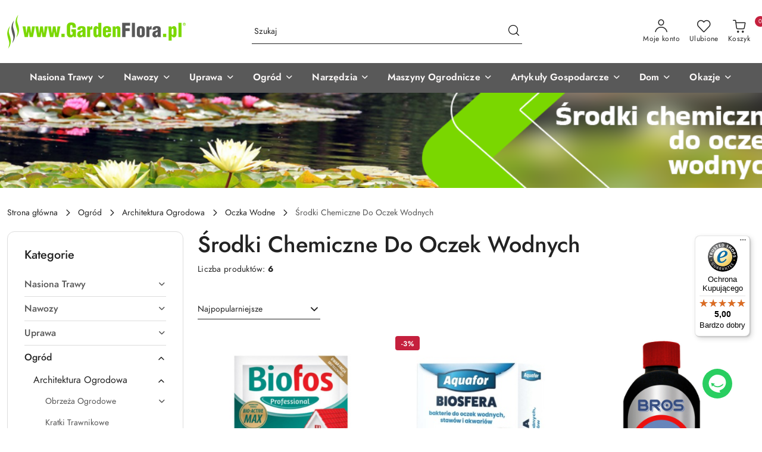

--- FILE ---
content_type: text/html; charset=utf-8
request_url: https://www.gardenflora.pl/Srodki-Chemiczne-Do-Oczek-Wodnych-c963
body_size: 61217
content:
<!DOCTYPE html>
<html lang="pl" currency="PLN"  class=" ">
	<head>
		<meta http-equiv="Content-Type" content="text/html; charset=UTF-8" />
		<meta name="description" content="Odkryj nasze środki chemiczne do oczek wodnych, które pozwolą Ci zachować klarowną wodę i zdrową florę w Twoim oczku wodnym. GardenFlora.pl oferuje skuteczne rozwiązania dla czystych i pięknych oczek.">
		<meta name="keywords" content="środki chemiczne do oczek wodnych">
					<meta name="generator" content="Sky-Shop">
						<meta name="author" content="GardenFlora Home &amp; Garden - działa na oprogramowaniu sklepów internetowych Sky-Shop.pl">
		<meta name="viewport" content="width=device-width, initial-scale=1.0">
		<meta name="skin_id" content="flex">
		<meta property="og:title" content="Środki Chemiczne do Oczek Wodnych - Zachowaj klarowną wodę i zdrową florę | GardenFlora.pl">
		<meta property="og:description" content="Odkryj nasze środki chemiczne do oczek wodnych, które pozwolą Ci zachować klarowną wodę i zdrową florę w Twoim oczku wodnym. GardenFlora.pl oferuje skuteczne rozwiązania dla czystych i pięknych oczek.">
					<meta property="og:image" content="https://www.gardenflora.pl/upload/gardenflora/categories/kategorie-ikony/ogrod/arch-ogrod/oczka-wodne-chemia.webp">
			<meta property="og:image:type" content="image/jpeg">
			<meta property="og:image:width" content="">
			<meta property="og:image:height" content="">
			<link rel="image_src" href="https://www.gardenflora.pl/upload/gardenflora/categories/kategorie-ikony/ogrod/arch-ogrod/oczka-wodne-chemia.webp">
							<link rel="shortcut icon" href="/upload/gardenflora/favicon.png">
												<title>Środki Chemiczne do Oczek Wodnych - Zachowaj klarowną wodę i zdrową florę | GardenFlora.pl</title>
		<meta name="google-site-verification" content="0dnTTGpn2T8o67oU1ceYxlL-TbIQ1wSvAyt2rwasJpE">

				


    <script type="text/plain" data-cookiecategory="marketing">
        !function(f, b, e, v, n, t, s) {
            if (f.fbq) return;
            n = f.fbq = function() {
                n.callMethod ?
                    n.callMethod.apply(n, arguments) : n.queue.push(arguments)
            };
            if (!f._fbq) f._fbq = n;
            n.push = n;
            n.loaded = !0;
            n.version = '2.0';
            n.queue = [];
            t = b.createElement(e);
            t.async = !0;
            t.src = v;
            s = b.getElementsByTagName(e)[0];
            s.parentNode.insertBefore(t, s)
        }(window,
            document, 'script', 'https://connect.facebook.net/en_US/fbevents.js');
        fbq('init', '722896352322172');

				fbq('track', 'PageView', {}, { eventID: 'PageView.0222240001769061870' } );
		    </script>
    <noscript>
        <img height="1" width="1" src="https://www.facebook.com/tr?id=722896352322172&ev=&noscript=1">
    </noscript>

<!-- edrone -->



	
        <script>
        const getCookie = (name) => {
            const pair = document.cookie.split('; ').find(x => x.startsWith(name+'='))
            if (pair) {
                return JSON.parse(pair.split('=')[1])
            }
        }

        const ccCookie = getCookie('cc_cookie')

        window.dataLayer = window.dataLayer || [];
        function gtag(){dataLayer.push(arguments);}

        gtag('consent', 'default', {
            'ad_storage': 'denied',
            'analytics_storage': 'denied',
            'ad_user_data': 'denied',
            'ad_personalization':  'denied',
            'security_storage': 'denied',
            'personalization_storage': 'denied',
            'functionality_storage': 'denied',
            wait_for_update: 500
        });

        // --- MICROSOFT ---
        window.uetq = window.uetq || [];
        window.uetq.push('consent', 'default', {
            'ad_storage': 'denied'
        });

        if (ccCookie) {
            gtag('consent', 'update', {
                'ad_storage': ccCookie.categories.includes('marketing') ? 'granted' : 'denied',
                'analytics_storage': ccCookie.categories.includes('analytics') ? 'granted' : 'denied',
                'ad_user_data': ccCookie.categories.includes('marketing') ? 'granted' : 'denied',
                'ad_personalization':  ccCookie.categories.includes('marketing') ? 'granted' : 'denied',
                'security_storage': 'granted',
                'personalization_storage': 'granted',
                'functionality_storage': 'granted'
            });

            // --- MICROSOFT ---
            window.uetq.push('consent', 'update', {
                'ad_storage': ccCookie.categories.includes('marketing') ? 'granted' : 'denied'
            });
        }

    </script>
        <script async src="https://www.googletagmanager.com/gtag/js?id=G-WJD6YNXB0F"></script>
    <script>
        window.dataLayer = window.dataLayer || [];
        function gtag(){dataLayer.push(arguments);}
        gtag('js', new Date());

        gtag('config', 'G-WJD6YNXB0F');
    </script>
	
<script type="text/plain" data-cookiecategory="marketing">
    gtag('config', 'AW-1040441198');
        </script>


	<script>
		var GA_4_PRODUCTS_DATA =  [{"item_id":32691,"item_brand":"Biofos","item_category":"\u015arodki Chemiczne Do Oczek Wodnych"},{"item_id":28191,"item_brand":"Aquafor","item_category":"\u015arodki Chemiczne Do Oczek Wodnych"},{"item_id":40795,"item_brand":"BROS","item_category":"\u015arodki Chemiczne Do Oczek Wodnych"},{"item_id":42633,"item_brand":"Biofos","item_category":"\u015arodki Chemiczne Do Oczek Wodnych"},{"item_id":42897,"item_brand":"Biofos","item_category":"\u015arodki Chemiczne Do Oczek Wodnych"},{"item_id":41996,"item_brand":"Biofos","item_category":"\u015arodki Chemiczne Do Oczek Wodnych"}] ;
			</script>







		<script type="text/javascript">

			function imageLoaded(element, target = "prev") {
				let siblingElement;
				if (target === "prev") {
					siblingElement = element.previousElementSibling;
				} else if (target === "link") {
					siblingElement = element.parentElement.previousElementSibling;
				}
				if (siblingElement && (siblingElement.classList.contains("fa") || siblingElement.classList.contains("icon-refresh"))) {
					siblingElement.style.display = "none";
				}
			}
			</script>

        		<link rel="stylesheet" href="/view/new/scheme/public/_common/scss/libs/bootstrap5.min.css">
		<link rel="stylesheet"  href="/view/new/scheme/public/_common/scss/libs/angular-material.min.css">
		
		<link rel="stylesheet" href="/view/new/userContent/gardenflora/style.css?v=1130">
		<!-- Google Tag Manager -->
<script>(function(w,d,s,l,i){w[l]=w[l]||[];w[l].push({'gtm.start':
new Date().getTime(),event:'gtm.js'});var f=d.getElementsByTagName(s)[0],
j=d.createElement(s),dl=l!='dataLayer'?'&l='+l:'';j.async=true;j.src=
'https://www.googletagmanager.com/gtm.js?id='+i+dl;f.parentNode.insertBefore(j,f);
})(window,document,'script','dataLayer','GTM-M4SVKV');</script>
<!-- End Google Tag Manager -->
<meta name="msvalidate.01" content="198D76F381E8BC41CD84AEBB9871DBD4">
<meta http-equiv="Cache-Control" content="no-store, no-cache, must-revalidate, max-age=0">
<meta http-equiv="Pragma" content="no-cache">
<meta http-equiv="Expires" content="0">



<link rel="stylesheet" href="https://www.gardenflora.pl/upload/gardenflora/css/style_podstron.css">

<script type="application/ld+json">
{
  "@context": "https://schema.org",
  "@type": "LocalBusiness",
  "name": "GardenFlora",
  "image": "https://www.gardenflora.pl/upload/gardenflora/logos//Logo-Nazwa-Sklepu-www-Gardenflora%281%29.png",
  "@id": "",
  "url": "https://www.gardenflora.pl/",
  "telephone": "+48 888 817 817",
  "address": {
    "@type": "PostalAddress",
    "streetAddress": "Fabryczna 13",
    "addressLocality": "Bydgoszcz",
    "postalCode": "85-863 B",
    "addressCountry": "PL"
  }  
}
</script>


<style>
.products-list-page.mod-products-list-page-1 .subcategories{
display:none;
}
#header{

}
</style>

<script type="text/javascript">
    (function(c,l,a,r,i,t,y){
        c[a]=c[a]||function(){(c[a].q=c[a].q||[]).push(arguments)};
        t=l.createElement(r);t.async=1;t.src="https://www.clarity.ms/tag/"+i;
        y=l.getElementsByTagName(r)[0];y.parentNode.insertBefore(t,y);
    })(window, document, "clarity", "script", "76p4axawca");

</script>

<script>
<meta name="facebook-domain-verification" content="x8zepf3fdciy9waf2ifemxi05j9cor">
</script>

<meta name="google-site-verification" content="vbEoqOsS1vaWQJltQVofKRtSQOshbyMX8tZ3PT6llX8">



<!-- LINKI DO FONTÓW Z GOOGLE FONS ORAZ LINKOWANIE DO WŁASNEGO CSS'a ---->

<link rel="preconnect" href="https://fonts.googleapis.com">
<link rel="preconnect" href="https://fonts.gstatic.com" crossorigin>
<link href="https://fonts.googleapis.com/css2?family=Poppins:ital,wght@0,100;0,200;0,300;0,400;0,500;0,600;0,700;0,800;0,900;1,100;1,200;1,300;1,400;1,500;1,600;1,700;1,800;1,900&display=swap" rel="stylesheet">



<!-- SKRYPT UŻYWANY PRZY ROZWIJANIU I ZWIJANIU MENU NA STRONIE MAPY STRONY --->
<script>
  var lastClickedId = null;

  function toggleSubCategories(id) {
    var menuContainer = document.getElementById('menu-container-' + id);
    var subCategories = document.getElementById('sub-categories-' + id);
    if (subCategories.style.display === 'block') {
      subCategories.style.display = 'none';
    } else {
      // Schowaj poprzednio rozwinięte podkategorie
      if (lastClickedId !== null) {
        var lastSubCategories = document.getElementById('sub-categories-' + lastClickedId);
        lastSubCategories.style.display = 'none';
      }
      subCategories.style.display = 'block';
      // Przenieś menu container na górę
      menuContainer.parentElement.prepend(menuContainer);
    }
    lastClickedId = id;
  }
</script>
<!-- SKRYPT CHAT RESPONSO --->

<script async src="https://app.responso.com/settings/integration/chat/proxy/int_cha_ee950ff386cb2ea1a8069b0dea834b5e1af228e8de52c43e008a1b87e8b9553e"></script>
		
		<script src="/view/new/scheme/public/_common/js/libs/promise/promise.min.js"></script>
		<script src="/view/new/scheme/public/_common/js/libs/jquery/jquery.min.js"></script>
		<script src="/view/new/scheme/public/_common/js/libs/angularjs/angularjs.min.js"></script>
	</head>
	<body 		  data-coupon-codes-active="1"
		  data-free-delivery-info-active="1"
		  data-generate-pdf-config="PRODUCT_AND_CART"
		  data-hide-price="0"
		  data-is-user-logged-id="0"
		  data-loyalty-points-active="1"
		  data-cart-simple-info-quantity="0"
		  data-cart-simple-info-price="0,00 zł"
		  data-base="PLN"
		  data-used="PLN|zł"
		  data-rates="'PLN':1"
		  data-decimal-hide="0"
		  data-decimal=","
		  data-thousand=" "
		   data-js-hash="a248ad3923"		  data-gtag-events="true" data-gtag-id="G-WJD6YNXB0F"		  		  class="		  		  		  		  "
		  		  		  		  		  data-hurt-price-type=""
		  data-hurt-price-text=""
		  		  data-tax="23"
	>
		<!-- Google Tag Manager (noscript) -->
<noscript><iframe src="https://www.googletagmanager.com/ns.html?id=GTM-M4SVKV"
height="0" width="0" style="display:none;visibility:hidden"></iframe></noscript>
<!-- End Google Tag Manager (noscript) -->


<!-- SKRYPT BANER WYGODNE ZWROTY*-->
<script>
(function (i) {
  var j = document.createElement('script');
  j.src = 'https://cdn.allekurier.pl/mail-box/banner.js?hid=' + i;
  j.async = true; j.referrerPolicy = 'no-referrer-when-downgrade';
  document.body.appendChild(j);
})('8d0b6758-76fe-472c-9fd7-4ac90c8ef898');
</script>

<style>

/*CENTROWANIE TEKSTU NAZWY PRODUKTU*/
.product-name-container {
    text-align: center;
}

/* ZMIANA KOLORU TŁA NA KARCIE PRODUKTU O ZAKUPACH ZA PUNKTY LOJALNOSCIOWE */
.product_card .product-informations .product-loyalty-program,.product_card .product-informations .product-loyalty-program-logged {
     background: #e3ecd9 !important;
}


/*CENTROWANIE TEKSTY I KOLOR CENA PRODUKTU*/
.product-tile .product-description .product-price-container .product-price-default {
    display: block;
    color: #438000;
    text-align: center;
}

/*USTAWIENIE ROZMIARU CENY PRODUKTU NA LISTINGU*/
.sky-f-small-bold {
     font-size: 26px !important;
}

/*USTAWIENIE ROZMIARU CENY PRODUKTU NA KARCIE*/
.core_cardPriceSpecial {
     font-size: 46px !important;
     color: #438000 !important;
}


/* USTAWIENIE PARAMETRÓW IKON KATEGORII */
.products_lists_pages .products_lists_pages_top_presentation .subcategories_list_wrapper .subcategories_list .single_subcategory div img {
    border-radius: 0% !important;
    border: 0px !important;
}

/* ZMIANA KOLORU BTN NA ZIELONY - DO KOSZYKA */
.btn {
     background-color: #438000 !important;
     border: none !important;
}

</style>
		
					
<!-- Google Tag Manager (noscript) -->
<noscript>
    <iframe src="https://www.googletagmanager.com/ns.html?id=G-WJD6YNXB0F"
                  height="0" width="0" style="display:none;visibility:hidden"></iframe>
</noscript>
<!-- End Google Tag Manager (noscript) -->
		


<div id="aria-live" role="alert" aria-live="assertive" class="sr-only">&nbsp;</div>
<main class="skyshop-container" data-ng-app="SkyShopModule">
		
<div class="header_topbar_logo_search_basket_background-wrapper header_wrapper" data-ng-controller="CartCtrl" data-ng-init="init({type: 'QUICK_CART', turnOffSales: 0})">
        
<md-sidenav role="dialog" aria-modal="true" ng-cloak md-component-id="mobile-cart" class="md-sidenav-right position-fixed full-width-sidenav" sidenav-swipe>
    <md-content layout-padding="">
        <div class="dropdown dropdown-quick-cart">
            
<div data-ng-if="data.cartSelected || data.hidePrice" id="header_cart" class="header_cart">
    <!--googleoff: all-->

    <div class="header_cart_title d-flex align-items-center justify-content-between hidden-on-desktop">
        <span class="sky-f-body-bold">Koszyk (<span data-ng-bind="data.cartAmount">0</span>)</span>
        <button aria-label="Zamknij podgląd koszyka" class="border-0 bg-transparent d-flex" data-ng-keydown="closeMobileCart($event)" data-ng-click="closeMobileCart($event)"><span class="icon-close_24 icon-24 icon-600"></span></button>
    </div>

    <div data-ng-if="data.cartSelected.items.length" class="products-scroll" data-scrollbar>
        <ul class="products">
            <li aria-labelledby="prod-[{[$index]}]-name"
                    data-nosnippet data-ng-repeat="item in data.cartSelected.items track by item.id"
                data-ng-if="item.type !== 'GRATIS_PRODUCT'"
                class="product-tile justify-content-between d-flex align-items-start">

                <button class="d-flex flex-grow-1 border-0 bg-transparent text-decoration-children" data-ng-click="openProductPage(item.product)" data-ng-disabled="isApiPending">
                    <img class="product-image"
                         data-ng-srcset="[{[item.product.photo.url]}] 75w"
                         sizes="(max-width: 1200px) 75px, 100px"
                         data-ng-src="[{[item.product.photo.url]}]"
                         alt="[{[item.product.name]}]"
                         aria-hidden="true"/>
                    <div>
                        <h3 id="prod-[{[$index]}]-name"
                            class="product-name sky-f-small-regular text-start child-decoration">
                            <span aria-label="Produkt [{[$index+1]}]:"></span>
                            <span data-ng-bind="item.product.name"></span>
                        </h3>
                        <p class="product-total text-start">
                            <span class="sr-only">Ilość:</span>
                            <span data-ng-bind="item.quantity"></span>
                            <span aria-hidden="true">x</span>
                            <span class="sr-only">Cena jednostkowa:</span>
                            <span class="sky-f-small-bold text-lowercase" data-ng-bind-html="item.unitPriceSummary | priceFormat:''"></span>
                        </p>
                    </div>
                </button>
                <div>
                    <button aria-label="Usuń produkt z koszyka: [{[item.product.name]}]"
                            type="button"
                            class="d-flex border-0 bg-transparent p-0 m-2"
                            is-disabled="isApiPending"
                            remove-list-item
                            parent-selector-to-remove="'li'"
                            collapse-animation="true"
                            click="deleteCartItem(item.id)">
                        <span class="icon-close_circle_24 icon-18 cursor-pointer">
                        <span class="path1"></span>
                        <span class="path2"></span>
                    </span>
                    </button>

                </div>
            </li>
        </ul>
    </div>
    <div data-ng-if="!data.cartSelected.items.length"
         class="cart-empty d-flex justify-content-center align-items-center">
        <span class="sky-f-body-medium">Koszyk jest pusty</span>
    </div>
    
<section data-ng-if="cartFinalDiscountByFreeDelivery() || (data.cartFreeDelivery && data.cartFreeDelivery.status !== data.cartFreeDeliveryStatuses.NOT_AVAILABLE)" class="free_shipment sky-statement-green sky-rounded-4 sky-mb-1">
  <div data-ng-if="!cartFinalDiscountByFreeDelivery()  && data.cartFreeDelivery && data.cartFreeDelivery.missingAmount > 0">
    <p class="d-flex justify-content-center align-items-center mb-0 color-inherit">
      <span class="icon-truck icon-24 me-2"></span>
      <span class="core_addAriaLivePolite sky-f-caption-regular">
            Do Darmowej Dostawy Brakuje
        <span class="sky-f-caption-medium text-lowercase" data-ng-bind-html="data.cartFreeDelivery | priceFormat: ''">-,--</span>
        </span>
    </p>
  </div>
  <div data-ng-if="cartFinalDiscountByFreeDelivery() || data.cartFreeDelivery.missingAmount <= 0">
    <div class="cart-upper strong special free-delivery d-flex justify-content-center align-items-center">
      <span class="icon-truck icon-24 me-2 sky-text-green-dark"></span>
      <span class="core_addAriaLivePolite sky-f-caption-medium sky-text-green-dark text-uppercase">Masz Darmową Dostawe</span>
    </div>
  </div>
</section>    <div role="region" aria-labelledby="order_summary">
        <h3 id="order_summary" class="sr-only">Podsumowanie zamówienia</h3>
        <p class="d-flex justify-content-between color-inherit mb-0">
                <span class="sky-f-body-bold sky-letter-spacing-1per">Suma                 </span>
            <span data-ng-if="!data.hidePrice" class="price-color sky-f-body-bold sky-letter-spacing-1per"
                  data-ng-bind-html="data.cartSelected.priceSummary | priceFormat:'':true">0,00 zł</span>
            <span data-ng-if="data.hidePrice" class="sky-f-body-bold"></span>
        </p>
                <p class="quick-cart-products-actions__summary-discount-info mb-0" data-ng-if="data.cartSelected.priceSummary.final.gross != data.cartSelected.priceSummary.base.gross">
            <small>Cena uwzględnia rabaty</small>
        </p>
    </div>
    <div class="execute-order-container">
        <button type="button"
                data-ng-click="executeOrder($event)"
                data-ng-keydown="executeOrder($event)"
                class="btn btn-primary sky-f-body-bold d-block w-100">
            Realizuj zamówienie
        </button>
    </div>


    <!--googleon: all-->
</div>        </div>
    </md-content>
</md-sidenav>        <header class="header header_topbar_logo_search_basket_background " data-sticky="yes">
        

<div class="header_searchbar_panel d-flex align-items-top">
  <div class="container-xxl">
    <div class="container container-wrapper d-flex justify-content-center">
      
<form id="header_panel_searchbar" class="header_searchbar" method="GET" action="/category/#top">

    <div class="sky-input-group-material input-group">
        <input aria-label="Wyszukaj produkt"
               class="form-control sky-f-small-regular p-1 pb-0 pt-0 pe-4 core_quickSearchAjax"
               cy-data="headerSearch"
               type="search"
               name="q"
               value=""
               placeholder="Szukaj"
               autocomplete="off"
               product-per-page="5"
                       />
                <button type="submit" value="Szukaj" aria-label="Szukaj i przejdź do wyników wyszukiwania" class="p-1 pb-0 pt-0">
            <span class="icon-search_big icon-20"></span>
        </button>
    </div>
        <div aria-live="assertive" class="aria-live-quick-search sr-only"></div>
    <div class="core_quickSearchAjaxHints hidden">
        <div class="search d-flex align-items-center flex-column">
            <div class="search-loading text-center">
                <span class="icon-refresh spinner icon-30 sky-text-black-primary"></span>
            </div>
            <div         class="search-information text-center hidden">
                <span class="information sky-f-small-regular"></span>
            </div>
            <table class="search-results w-100">
                <tr class="search-result-pattern hidden" data-id="{{:id:}}">
                    <td class="w-100" role="group">
                        <a href="#{{:url:}}" class="link d-flex">
                            <div class="search-img">
                                <img src="/view/new/img/transparent.png" data-src="{{:image:}}_60.jpg" alt=""/>
                            </div>
                            <div class="search-info">
                                <div class="search-name">
                                    <span class="sr-only">Produkt {{:position:}}:</span>
                                    <span class="sky-f-small-regular">{{:name:}}</span>
                                    <span class="sr-only">.</span>
                                </div>
                                <div class="search-price">
                                  <span  class="sky-f-small-bold {{:is_discount:}}">
                                      <span class="sr-only">Cena przed promocją:</span>
                                      <span class="core_priceFormat" data-price="{{:price:}}"></span>
                                      <span class="sr-only">.</span>
                                  </span>
                                    <span class="price sky-f-small-bold sky-text-red">
                                        <span class="sr-only">{{:aria_price:}}</span>
                                        <span class="core_priceFormat " data-price="{{:price_discount:}}"></span>
                                        <span class="sr-only">.</span>
                                    </span>
                                </div>
                            </div>
                        </a>
                    </td>
                </tr>
            </table>
            <div class="search-count hidden">
                 <button aria-label="Przejdź do wszystkich wyników wyszukiwania" type="submit" class="sky-f-small-regular border-0 bg-transparent text-decoration-children">
                     <span class="child-decoration">
                         Pokaż wszystkie:<span class="ms-1 sky-f-small-medium count"></span>
                     </span>
                 </button>
            </div>
        </div>
    </div>
    </form>      <button aria-label="Zamknij wyszukiwarkę" id="toggleHeaderSearchbarPanel" type="button" class="close-searchbar ms-2 bg-transparent border-0">
        <span class="icon-close_28 icon-28"></span>
      </button>
    </div>
  </div>
</div>
<div class="container-xxl header_with_searchbar">
  <div class="container container-wrapper">
    <div class="header-components d-flex justify-content-between align-items-center">
      <div class="logo-wrapper d-flex hidden-on-desktop">
        <div class="d-flex align-items-center w-100">
          
<div class="hidden-on-desktop d-flex align-items-center mb-3 mt-3">
    <button aria-label="Otwórz menu główne" type="button" id="mobile-open-flex-menu" class="icon-hamburger_menu icon-23 sky-cursor-pointer border-0 bg-transparent p-0 icon-black"></button>

    <div id="mobile-flex-menu" class="flex_menu">
        <div class="flex_menu_title d-flex align-items-center justify-content-between hidden-on-desktop">
            <button aria-label="Powrót do poprzedniego poziomu menu" class="flex_back_button icon-arrow_left_32 icon-600 bg-transparent border-0 p-0 icon-black" ></button>
            <span class="sky-f-body-bold title">
                <span class="ms-3 me-3 logo">
                    
<!--PARAMETERS:
    COMPONENT_CLASS
    SRC
    ALT
    DEFAULT_ALT
-->

<a href="/" class=" header_mobile_menu_logo d-flex align-items-center">
    <img data-src-old-browser="/upload/gardenflora/logos/logo-poziom_1.png"  src="/upload/gardenflora/logos/logo-poziom.webp" alt=" GardenFlora Home &amp; Garden " />
</a>                </span>

            </span>
            <button id="mobile-flex-menu-close" type="button" aria-label="Zamknij menu główne" class="icon-close_24 icon-24 icon-600 mx-3 bg-transparent border-0 p-0 icon-black"></button>
        </div>
        <div class="categories-scroll scroll-content">
            <ul class="main-categories categories-level-1">
                
                                                                    <li>
                        <a data-title="Nasiona Trawy" role="button" aria-haspopup="true" tabindex="0">
                            <span>Nasiona Trawy</span>
                            <span class="icon-arrow_right_16 icon-16 icon-600"></span>
                        </a>
                        <ul>
                                                        <li>
                                <a data-title="Nasiona Trawy" href=" https://www.gardenflora.pl/Nasiona-Trawy-c25 " >
                                    <span>Nasiona Trawy</span>
                                </a>
                            </li>
                                                        <li>
                                <a data-title="Trawa Na Trawniki Przydomowe" href=" https://www.gardenflora.pl/Trawa-Na-Trawniki-Przydomowe-c900 " >
                                    <span>Trawa Na Trawniki Przydomowe</span>
                                </a>
                            </li>
                                                        <li>
                                <a data-title="Murawy Sportowe" href=" https://www.gardenflora.pl/Murawy-Sportowe-c902 " >
                                    <span>Murawy Sportowe</span>
                                </a>
                            </li>
                                                        <li>
                                <a data-title="Trawa Na Tereny Zieleni" href=" https://www.gardenflora.pl/Trawa-Na-Tereny-Zieleni-c903 " >
                                    <span>Trawa Na Tereny Zieleni</span>
                                </a>
                            </li>
                                                        <li>
                                <a data-title="Mieszanki Pastewne" href=" https://www.gardenflora.pl/Mieszanki-pastewne-c868 " >
                                    <span>Mieszanki Pastewne</span>
                                </a>
                            </li>
                                                    </ul>
                    </li>
                
                
                                                                                                    <li>
                        <a data-title="Nawozy" role="button" aria-haspopup="true" tabindex="0">
                            <span>Nawozy</span>
                            <span class="icon-arrow_right_16 icon-16 icon-600"></span>
                        </a>
                        <ul>
                                                        <li>
                                <a data-title="Nawozy" href=" https://www.gardenflora.pl/Nawozy-c32 " >
                                    <span>Nawozy</span>
                                </a>
                            </li>
                                                        <li>
                                <a data-title="Nawozy Mineralne" href=" https://www.gardenflora.pl/Nawozy-Mineralne-c919 " >
                                    <span>Nawozy Mineralne</span>
                                </a>
                            </li>
                                                        <li>
                                <a data-title="Nawozy Naturalne" href=" https://www.gardenflora.pl/Nawozy-Naturalne-c842 " >
                                    <span>Nawozy Naturalne</span>
                                </a>
                            </li>
                                                        <li>
                                <a data-title="Nawozy Organiczne" href=" https://www.gardenflora.pl/Nawozy-Organiczne-c944 " >
                                    <span>Nawozy Organiczne</span>
                                </a>
                            </li>
                                                        <li>
                                <a data-title="Pałeczki Nawozowe" href=" https://www.gardenflora.pl/Paleczki-Nawozowe-c932 " >
                                    <span>Pałeczki Nawozowe</span>
                                </a>
                            </li>
                                                        <li>
                                <a data-title="Mikoryza Szczepionki Mikoryzowe" href=" https://www.gardenflora.pl/Mikoryza-Szczepionki-Mikoryzowe-c92 " >
                                    <span>Mikoryza Szczepionki Mikoryzowe</span>
                                </a>
                            </li>
                                                        <li>
                                <a data-title="Odżywki Do Roślin" href=" https://www.gardenflora.pl/Odzywki-Do-Roslin-c946 " >
                                    <span>Odżywki Do Roślin</span>
                                </a>
                            </li>
                                                    </ul>
                    </li>
                
                
                                                                                                    <li>
                        <a data-title="Uprawa" role="button" aria-haspopup="true" tabindex="0">
                            <span>Uprawa</span>
                            <span class="icon-arrow_right_16 icon-16 icon-600"></span>
                        </a>
                        <ul>
                                                        <li>
                                <a data-title="Agrowłóknina" href=" https://www.gardenflora.pl/Agrowloknina-c26 " >
                                    <span>Agrowłóknina</span>
                                </a>
                            </li>
                                                        <li>
                                <a data-title="Agrotkanina" href=" https://www.gardenflora.pl/Agrotkanina-c42 " >
                                    <span>Agrotkanina</span>
                                </a>
                            </li>
                                                        <li>
                                <a data-title="Geowłóknina" href=" https://www.gardenflora.pl/Geowloknina-c84 " >
                                    <span>Geowłóknina</span>
                                </a>
                            </li>
                                                        <li>
                                <a data-title="Środki Ochrony Roślin" href=" https://www.gardenflora.pl/Srodki-ochrony-roslin-c36 " >
                                    <span>Środki Ochrony Roślin</span>
                                </a>
                            </li>
                                                        <li>
                                <a data-title="Środki Do Pielęgnacji Roślin" href=" https://www.gardenflora.pl/Srodki-Do-Pielegnacji-Roslin-c951 " >
                                    <span>Środki Do Pielęgnacji Roślin</span>
                                </a>
                            </li>
                                                        <li>
                                <a data-title="Siatki Ochronne" href=" https://www.gardenflora.pl/Siatki-Ochronne-c953 " >
                                    <span>Siatki Ochronne</span>
                                </a>
                            </li>
                                                        <li>
                                <a data-title="Folia Ogrodnicza" href=" https://www.gardenflora.pl/Folia-Ogrodnicza-c236 " >
                                    <span>Folia Ogrodnicza</span>
                                </a>
                            </li>
                                                        <li>
                                <a data-title="Tkanina Jutowa" href=" https://www.gardenflora.pl/Tkanina-jutowa-c769 " >
                                    <span>Tkanina Jutowa</span>
                                </a>
                            </li>
                                                        <li>
                                <a data-title="Maty Podsiąkowe" href=" https://www.gardenflora.pl/Maty-Podsiakowe-c954 " >
                                    <span>Maty Podsiąkowe</span>
                                </a>
                            </li>
                                                    </ul>
                    </li>
                
                
                                                                                                    <li>
                        <a data-title="Ogród" role="button" aria-haspopup="true" tabindex="0">
                            <span>Ogród</span>
                            <span class="icon-arrow_right_16 icon-16 icon-600"></span>
                        </a>
                        <ul>
                                                        <li>
                                <a data-title="Architektura Ogrodowa" href=" https://www.gardenflora.pl/Architektura-Ogrodowa-c956 " >
                                    <span>Architektura Ogrodowa</span>
                                </a>
                            </li>
                                                        <li>
                                <a data-title="Nawadnianie Ogrodu" href=" https://www.gardenflora.pl/Nawadnianie-Ogrodu-c968 " >
                                    <span>Nawadnianie Ogrodu</span>
                                </a>
                            </li>
                                                        <li>
                                <a data-title="Relaks w Ogrodzie" href=" https://www.gardenflora.pl/Relaks-w-Ogrodzie-c989 " >
                                    <span>Relaks w Ogrodzie</span>
                                </a>
                            </li>
                                                        <li>
                                <a data-title="Tyczki i podpory" href=" https://www.gardenflora.pl/Tyczki-i-podpory-c227 " >
                                    <span>Tyczki i podpory</span>
                                </a>
                            </li>
                                                        <li>
                                <a data-title="Drut Ogrodniczy" href=" https://www.gardenflora.pl/Drut-Ogrodniczy-c995 " >
                                    <span>Drut Ogrodniczy</span>
                                </a>
                            </li>
                                                        <li>
                                <a data-title="Kompostowniki" href=" https://www.gardenflora.pl/Kompostowniki-c878 " >
                                    <span>Kompostowniki</span>
                                </a>
                            </li>
                                                        <li>
                                <a data-title="Rękawice Ochronne" href=" https://www.gardenflora.pl/Rekawice-ochronne-c71 " >
                                    <span>Rękawice Ochronne</span>
                                </a>
                            </li>
                                                        <li>
                                <a data-title="Akcesoria Pszczelarskie" href=" https://www.gardenflora.pl/Akcesoria-Pszczelarskie-c248 " >
                                    <span>Akcesoria Pszczelarskie</span>
                                </a>
                            </li>
                                                    </ul>
                    </li>
                
                
                                                                                                    <li>
                        <a data-title="Narzędzia" role="button" aria-haspopup="true" tabindex="0">
                            <span>Narzędzia</span>
                            <span class="icon-arrow_right_16 icon-16 icon-600"></span>
                        </a>
                        <ul>
                                                        <li>
                                <a data-title="Narzędzia ogrodnicze" href=" https://www.gardenflora.pl/Narzedzia-ogrodnicze-c169 " >
                                    <span>Narzędzia ogrodnicze</span>
                                </a>
                            </li>
                                                        <li>
                                <a data-title="Narzędzia Budowlane" href=" https://www.gardenflora.pl/Narzedzia-Budowlane-c1015 " >
                                    <span>Narzędzia Budowlane</span>
                                </a>
                            </li>
                                                        <li>
                                <a data-title="Narzędzia Warsztatowe" href=" https://www.gardenflora.pl/Narzedzia-Warsztatowe-c1016 " >
                                    <span>Narzędzia Warsztatowe</span>
                                </a>
                            </li>
                                                    </ul>
                    </li>
                
                
                                                                                                    <li>
                        <a data-title="Maszyny Ogrodnicze" role="button" aria-haspopup="true" tabindex="0">
                            <span>Maszyny Ogrodnicze</span>
                            <span class="icon-arrow_right_16 icon-16 icon-600"></span>
                        </a>
                        <ul>
                                                        <li>
                                <a data-title="Kosiarki" href=" https://www.gardenflora.pl/Kosiarki-c183 " >
                                    <span>Kosiarki</span>
                                </a>
                            </li>
                                                        <li>
                                <a data-title="Podkaszarki i Kosy" href=" https://www.gardenflora.pl/Podkaszarki-i-Kosy-c1021 " >
                                    <span>Podkaszarki i Kosy</span>
                                </a>
                            </li>
                                                        <li>
                                <a data-title="Traktorki Ogrodowe" href=" https://www.gardenflora.pl/Traktorki-Ogrodowe-c194 " >
                                    <span>Traktorki Ogrodowe</span>
                                </a>
                            </li>
                                                        <li>
                                <a data-title="Kultywatory" href=" https://www.gardenflora.pl/Kultywatory-c1022 " >
                                    <span>Kultywatory</span>
                                </a>
                            </li>
                                                        <li>
                                <a data-title="Glebogyzarki" href=" https://www.gardenflora.pl/Glebogyzarki-c1020 " >
                                    <span>Glebogyzarki</span>
                                </a>
                            </li>
                                                        <li>
                                <a data-title="Wertykulatory" href=" https://www.gardenflora.pl/Wertykulatory-c1030 " >
                                    <span>Wertykulatory</span>
                                </a>
                            </li>
                                                        <li>
                                <a data-title="Odkurzacze i dmuchawy" href=" https://www.gardenflora.pl/Odkurzacze-i-dmuchawy-c203 " >
                                    <span>Odkurzacze i dmuchawy</span>
                                </a>
                            </li>
                                                        <li>
                                <a data-title="Pilarki" href=" https://www.gardenflora.pl/Pilarki-c1028 " >
                                    <span>Pilarki</span>
                                </a>
                            </li>
                                                        <li>
                                <a data-title="Rozdrabniacze i łuparki" href=" https://www.gardenflora.pl/Rozdrabniacze-i-luparki-c202 " >
                                    <span>Rozdrabniacze i łuparki</span>
                                </a>
                            </li>
                                                        <li>
                                <a data-title="Agregaty Prądotwórcze" href=" https://www.gardenflora.pl/Agregaty-Pradotworcze-c778 " >
                                    <span>Agregaty Prądotwórcze</span>
                                </a>
                            </li>
                                                    </ul>
                    </li>
                
                
                                                                                                    <li>
                        <a data-title="Artykuły Gospodarcze" role="button" aria-haspopup="true" tabindex="0">
                            <span>Artykuły Gospodarcze</span>
                            <span class="icon-arrow_right_16 icon-16 icon-600"></span>
                        </a>
                        <ul>
                                                        <li>
                                <a data-title="Plandeki" href=" https://www.gardenflora.pl/Plandeki-c144 " >
                                    <span>Plandeki</span>
                                </a>
                            </li>
                                                        <li>
                                <a data-title="Worki" href=" https://www.gardenflora.pl/Worki-c154 " >
                                    <span>Worki</span>
                                </a>
                            </li>
                                                        <li>
                                <a data-title="Impregnat" href=" https://www.gardenflora.pl/Impregnat-c1032 " >
                                    <span>Impregnat</span>
                                </a>
                            </li>
                                                        <li>
                                <a data-title="Folia budowlana" href=" https://www.gardenflora.pl/Folia-budowlana-c238 " >
                                    <span>Folia budowlana</span>
                                </a>
                            </li>
                                                        <li>
                                <a data-title="Gumki Recepturki" href=" https://www.gardenflora.pl/Gumki-Recepturki-c846 " >
                                    <span>Gumki Recepturki</span>
                                </a>
                            </li>
                                                        <li>
                                <a data-title="Torebki strunowe" href=" https://www.gardenflora.pl/Torebki-strunowe-c160 " >
                                    <span>Torebki strunowe</span>
                                </a>
                            </li>
                                                        <li>
                                <a data-title="Chemia gospodarcza" href=" https://www.gardenflora.pl/Chemia-gospodarcza-c827 " >
                                    <span>Chemia gospodarcza</span>
                                </a>
                            </li>
                                                        <li>
                                <a data-title="Sznurki" href=" https://www.gardenflora.pl/Sznurki-c224 " >
                                    <span>Sznurki</span>
                                </a>
                            </li>
                                                        <li>
                                <a data-title="Preparaty do szamb" href=" https://www.gardenflora.pl/Preparaty-do-szamb-c771 " >
                                    <span>Preparaty do szamb</span>
                                </a>
                            </li>
                                                        <li>
                                <a data-title="Worki na śmieci" href=" https://www.gardenflora.pl/Kanistry-c1035 " >
                                    <span>Worki na śmieci</span>
                                </a>
                            </li>
                                                    </ul>
                    </li>
                
                
                                                                                                    <li>
                        <a data-title="Dom" role="button" aria-haspopup="true" tabindex="0">
                            <span>Dom</span>
                            <span class="icon-arrow_right_16 icon-16 icon-600"></span>
                        </a>
                        <ul>
                                                        <li>
                                <a data-title="Środki DDD" href=" https://www.gardenflora.pl/Srodki-DDD-c907 " >
                                    <span>Środki DDD</span>
                                </a>
                            </li>
                                                        <li>
                                <a data-title="Artykuły Zoologiczne" href=" https://www.gardenflora.pl/Artykuly-Zoologiczne-c880 " >
                                    <span>Artykuły Zoologiczne</span>
                                </a>
                            </li>
                                                        <li>
                                <a data-title="Akcesoria Do Kominków" href=" https://www.gardenflora.pl/Akcesoria-Do-Kominkow-c1066 " >
                                    <span>Akcesoria Do Kominków</span>
                                </a>
                            </li>
                                                        <li>
                                <a data-title="Artykuły AGD" href=" https://www.gardenflora.pl/Artykuly-AGD-c232 " >
                                    <span>Artykuły AGD</span>
                                </a>
                            </li>
                                                        <li>
                                <a data-title="Termometry i Stacje Meteo" href=" https://www.gardenflora.pl/Termometry-i-Stacje-Meteo-c898 " >
                                    <span>Termometry i Stacje Meteo</span>
                                </a>
                            </li>
                                                        <li>
                                <a data-title="Przetwórstwo Warzyw i Owoców" href=" https://www.gardenflora.pl/Przetworstwo-Warzyw-i-Owocow-c1069 " >
                                    <span>Przetwórstwo Warzyw i Owoców</span>
                                </a>
                            </li>
                                                        <li>
                                <a data-title="Zabawki dla dzieci" href=" https://www.gardenflora.pl/Zabawki-dla-dzieci-c234 " >
                                    <span>Zabawki dla dzieci</span>
                                </a>
                            </li>
                                                    </ul>
                    </li>
                
                
                                                                                                    <li>
                        <a data-title="Okazje" role="button" aria-haspopup="true" tabindex="0">
                            <span>Okazje</span>
                            <span class="icon-arrow_right_16 icon-16 icon-600"></span>
                        </a>
                        <ul>
                                                        <li>
                                <a data-title="Wyprzedaże" href=" /category/c/saleout " >
                                    <span>Wyprzedaże</span>
                                </a>
                            </li>
                                                        <li>
                                <a data-title="Promocje" href=" /category/c/promotion " >
                                    <span>Promocje</span>
                                </a>
                            </li>
                                                        <li>
                                <a data-title="Bestseller" href=" /category/c/bestseller " >
                                    <span>Bestseller</span>
                                </a>
                            </li>
                                                        <li>
                                <a data-title="Polecamy" href=" /category/c/recommended " >
                                    <span>Polecamy</span>
                                </a>
                            </li>
                                                        <li>
                                <a data-title="Nowości" href=" /category/c/new " >
                                    <span>Nowości</span>
                                </a>
                            </li>
                                                    </ul>
                    </li>
                
                
                                                            </ul>
        </div>

    </div>
</div>
          <div class="ms-3 me-3 flex-grow-1">
            
<!--PARAMETERS:
    COMPONENT_CLASS
    SRC
    ALT
    DEFAULT_ALT
-->

<a href="/" class="d-flex align-items-center">
    <img data-src-old-browser="/upload/gardenflora/logos/logo-poziom_1.png"  src="/upload/gardenflora/logos/logo-poziom.webp" alt=" GardenFlora Home &amp; Garden " />
</a>          </div>
        </div>

        
<!-- PARAMETERS:
     SEARCH_ICON_HIDDEN_ON_DESKTOP
     ICON_LABELS_HIDDEN_ON_DESKTOP

     HIDE_SEARCH
     HIDE_ACCOUNT
     HIDE_CART
     HIDE_MENU_ON_DESKTOP
     CART_SUFFIX_ID

 -->

<nav class=" hidden-on-desktop header_user_menu sky-navbar navbar navbar-expand-lg sky-mt-2-5 sky-mb-2-5 col justify-content-end">
    <ul class="navbar-nav d-flex flex-flow-nowrap align-items-center">
            <li class="nav-item
                hidden-on-desktop">
            <button aria-label="Otwórz wyszukiwarkę" id="toggleHeaderSearchbarPanel" type="button" class="nav-link d-flex flex-column align-items-center bg-transparent border-0">
                <span class="icon-search_big icon-24"></span>
                <span aria-hidden="true" class="sky-f-caption-regular text-nowrap hidden-on-mobile">Szukaj</span>            </button>
        </li>
    
    
                <li class="
                nav-item position-relative">
            <button type="button" aria-label="Liczba ulubionych produktów: 0" class="core_openStore nav-link d-flex flex-column align-items-center bg-transparent border-0">
                <span class="icon-favourite_outline icon-24"></span>
                <span class="sky-f-caption-regular hidden-on-mobile ">Ulubione</span>
                            </button>
        </li>
                                            <li class="
                                        nav-item quick-cart dropdown" >
                    <button
                            id="header-cart-button-mobile"
                            aria-label="Liczba produktów w koszyku: [{[data.cartAmount]}]"
                            aria-haspopup="true"
                            aria-expanded="false"
                            aria-controls="header-cart-menu-mobile"
                            class="nav-link cart-item dropdown-toggle d-flex flex-column align-items-center position-relative bg-transparent border-0"
                            type="button"
                            data-bs-toggle="dropdown"
                            data-ng-keydown="openMobileCart($event)"
                            data-ng-click="openMobileCart($event)" data-ng-mouseenter="loadMobileCart()">
                                    <span class="icon-shipping_bag icon-24"></span>
                                    <span class="sky-f-caption-regular text-nowrap hidden-on-mobile ">Koszyk</span>
                                    <span class="translate-middle sky-badge badge-cart-amount">
                                        <span data-ng-bind="data.cartAmount" class="sky-f-number-in-circle">0</span>
                                    </span>
                    </button>
                    <ul id="header-cart-menu-mobile"  class="dropdown-menu dropdown-quick-cart ">
                                                    <li ng-cloak data-ng-if="data.initCartAmount">
                                
<div data-ng-if="data.cartSelected || data.hidePrice" id="header_cart" class="header_cart">
    <!--googleoff: all-->

    <div class="header_cart_title d-flex align-items-center justify-content-between hidden-on-desktop">
        <span class="sky-f-body-bold">Koszyk (<span data-ng-bind="data.cartAmount">0</span>)</span>
        <button aria-label="Zamknij podgląd koszyka" class="border-0 bg-transparent d-flex" data-ng-keydown="closeMobileCart($event)" data-ng-click="closeMobileCart($event)"><span class="icon-close_24 icon-24 icon-600"></span></button>
    </div>

    <div data-ng-if="data.cartSelected.items.length" class="products-scroll" data-scrollbar>
        <ul class="products">
            <li aria-labelledby="prod-[{[$index]}]-name"
                    data-nosnippet data-ng-repeat="item in data.cartSelected.items track by item.id"
                data-ng-if="item.type !== 'GRATIS_PRODUCT'"
                class="product-tile justify-content-between d-flex align-items-start">

                <button class="d-flex flex-grow-1 border-0 bg-transparent text-decoration-children" data-ng-click="openProductPage(item.product)" data-ng-disabled="isApiPending">
                    <img class="product-image"
                         data-ng-srcset="[{[item.product.photo.url]}] 75w"
                         sizes="(max-width: 1200px) 75px, 100px"
                         data-ng-src="[{[item.product.photo.url]}]"
                         alt="[{[item.product.name]}]"
                         aria-hidden="true"/>
                    <div>
                        <h3 id="prod-[{[$index]}]-name"
                            class="product-name sky-f-small-regular text-start child-decoration">
                            <span aria-label="Produkt [{[$index+1]}]:"></span>
                            <span data-ng-bind="item.product.name"></span>
                        </h3>
                        <p class="product-total text-start">
                            <span class="sr-only">Ilość:</span>
                            <span data-ng-bind="item.quantity"></span>
                            <span aria-hidden="true">x</span>
                            <span class="sr-only">Cena jednostkowa:</span>
                            <span class="sky-f-small-bold text-lowercase" data-ng-bind-html="item.unitPriceSummary | priceFormat:''"></span>
                        </p>
                    </div>
                </button>
                <div>
                    <button aria-label="Usuń produkt z koszyka: [{[item.product.name]}]"
                            type="button"
                            class="d-flex border-0 bg-transparent p-0 m-2"
                            is-disabled="isApiPending"
                            remove-list-item
                            parent-selector-to-remove="'li'"
                            collapse-animation="true"
                            click="deleteCartItem(item.id)">
                        <span class="icon-close_circle_24 icon-18 cursor-pointer">
                        <span class="path1"></span>
                        <span class="path2"></span>
                    </span>
                    </button>

                </div>
            </li>
        </ul>
    </div>
    <div data-ng-if="!data.cartSelected.items.length"
         class="cart-empty d-flex justify-content-center align-items-center">
        <span class="sky-f-body-medium">Koszyk jest pusty</span>
    </div>
    
<section data-ng-if="cartFinalDiscountByFreeDelivery() || (data.cartFreeDelivery && data.cartFreeDelivery.status !== data.cartFreeDeliveryStatuses.NOT_AVAILABLE)" class="free_shipment sky-statement-green sky-rounded-4 sky-mb-1">
  <div data-ng-if="!cartFinalDiscountByFreeDelivery()  && data.cartFreeDelivery && data.cartFreeDelivery.missingAmount > 0">
    <p class="d-flex justify-content-center align-items-center mb-0 color-inherit">
      <span class="icon-truck icon-24 me-2"></span>
      <span class="core_addAriaLivePolite sky-f-caption-regular">
            Do Darmowej Dostawy Brakuje
        <span class="sky-f-caption-medium text-lowercase" data-ng-bind-html="data.cartFreeDelivery | priceFormat: ''">-,--</span>
        </span>
    </p>
  </div>
  <div data-ng-if="cartFinalDiscountByFreeDelivery() || data.cartFreeDelivery.missingAmount <= 0">
    <div class="cart-upper strong special free-delivery d-flex justify-content-center align-items-center">
      <span class="icon-truck icon-24 me-2 sky-text-green-dark"></span>
      <span class="core_addAriaLivePolite sky-f-caption-medium sky-text-green-dark text-uppercase">Masz Darmową Dostawe</span>
    </div>
  </div>
</section>    <div role="region" aria-labelledby="order_summary">
        <h3 id="order_summary" class="sr-only">Podsumowanie zamówienia</h3>
        <p class="d-flex justify-content-between color-inherit mb-0">
                <span class="sky-f-body-bold sky-letter-spacing-1per">Suma                 </span>
            <span data-ng-if="!data.hidePrice" class="price-color sky-f-body-bold sky-letter-spacing-1per"
                  data-ng-bind-html="data.cartSelected.priceSummary | priceFormat:'':true">0,00 zł</span>
            <span data-ng-if="data.hidePrice" class="sky-f-body-bold"></span>
        </p>
                <p class="quick-cart-products-actions__summary-discount-info mb-0" data-ng-if="data.cartSelected.priceSummary.final.gross != data.cartSelected.priceSummary.base.gross">
            <small>Cena uwzględnia rabaty</small>
        </p>
    </div>
    <div class="execute-order-container">
        <button type="button"
                data-ng-click="executeOrder($event)"
                data-ng-keydown="executeOrder($event)"
                class="btn btn-primary sky-f-body-bold d-block w-100">
            Realizuj zamówienie
        </button>
    </div>


    <!--googleon: all-->
</div>                            </li>
                                            </ul>
                </li>
                        </ul>
</nav>      </div>

      <div class="options-wrapper d-flex justify-content-between w-100 align-items-center">
        <div class="col logo-wrapper d-flex align-items-center hidden-on-mobile sky-me-2-5 sky-mt-2-5 sky-mb-2-5">
          
<!--PARAMETERS:
    COMPONENT_CLASS
    SRC
    ALT
    DEFAULT_ALT
-->

<a href="/" class="d-flex align-items-center">
    <img data-src-old-browser=""  src="/upload/gardenflora/logos/logo-poziom.webp" alt=" GardenFlora Home &amp; Garden " />
</a>        </div>
        
<form id="header_main_searchbar" class="header_searchbar" method="GET" action="/category/#top">

    <div class="sky-input-group-material input-group">
        <input aria-label="Wyszukaj produkt"
               class="form-control sky-f-small-regular p-1 pb-0 pt-0 pe-4 core_quickSearchAjax"
               cy-data="headerSearch"
               type="search"
               name="q"
               value=""
               placeholder="Szukaj"
               autocomplete="off"
               product-per-page="5"
                       />
                <button type="submit" value="Szukaj" aria-label="Szukaj i przejdź do wyników wyszukiwania" class="p-1 pb-0 pt-0">
            <span class="icon-search_big icon-20"></span>
        </button>
    </div>
        <div aria-live="assertive" class="aria-live-quick-search sr-only"></div>
    <div class="core_quickSearchAjaxHints hidden">
        <div class="search d-flex align-items-center flex-column">
            <div class="search-loading text-center">
                <span class="icon-refresh spinner icon-30 sky-text-black-primary"></span>
            </div>
            <div         class="search-information text-center hidden">
                <span class="information sky-f-small-regular"></span>
            </div>
            <table class="search-results w-100">
                <tr class="search-result-pattern hidden" data-id="{{:id:}}">
                    <td class="w-100" role="group">
                        <a href="#{{:url:}}" class="link d-flex">
                            <div class="search-img">
                                <img src="/view/new/img/transparent.png" data-src="{{:image:}}_60.jpg" alt=""/>
                            </div>
                            <div class="search-info">
                                <div class="search-name">
                                    <span class="sr-only">Produkt {{:position:}}:</span>
                                    <span class="sky-f-small-regular">{{:name:}}</span>
                                    <span class="sr-only">.</span>
                                </div>
                                <div class="search-price">
                                  <span  class="sky-f-small-bold {{:is_discount:}}">
                                      <span class="sr-only">Cena przed promocją:</span>
                                      <span class="core_priceFormat" data-price="{{:price:}}"></span>
                                      <span class="sr-only">.</span>
                                  </span>
                                    <span class="price sky-f-small-bold sky-text-red">
                                        <span class="sr-only">{{:aria_price:}}</span>
                                        <span class="core_priceFormat " data-price="{{:price_discount:}}"></span>
                                        <span class="sr-only">.</span>
                                    </span>
                                </div>
                            </div>
                        </a>
                    </td>
                </tr>
            </table>
            <div class="search-count hidden">
                 <button aria-label="Przejdź do wszystkich wyników wyszukiwania" type="submit" class="sky-f-small-regular border-0 bg-transparent text-decoration-children">
                     <span class="child-decoration">
                         Pokaż wszystkie:<span class="ms-1 sky-f-small-medium count"></span>
                     </span>
                 </button>
            </div>
        </div>
    </div>
    </form>        <div class="col d-flex justify-content-end w-100">
          
<nav class="header_switchers sky-navbar navbar navbar-expand-lg sky-mt-2-5 sky-mb-2-5 col justify-content-end">

    </nav>

          
<!-- PARAMETERS:
     SEARCH_ICON_HIDDEN_ON_DESKTOP
     ICON_LABELS_HIDDEN_ON_DESKTOP

     HIDE_SEARCH
     HIDE_ACCOUNT
     HIDE_CART
     HIDE_MENU_ON_DESKTOP
     CART_SUFFIX_ID

 -->

<nav class="header_user_menu sky-navbar navbar navbar-expand-lg sky-mt-2-5 sky-mb-2-5 col justify-content-end">
    <ul class="navbar-nav d-flex flex-flow-nowrap align-items-center">
            <li class="nav-item
         hidden-on-mobile         hidden-on-desktop">
            <button aria-label="Otwórz wyszukiwarkę" id="toggleHeaderSearchbarPanel" type="button" class="nav-link d-flex flex-column align-items-center bg-transparent border-0">
                <span class="icon-search_big icon-24"></span>
                <span aria-hidden="true" class="sky-f-caption-regular text-nowrap hidden-on-mobile">Szukaj</span>            </button>
        </li>
    
            <li class="nav-item dropdown">
            <button
                    id="header-user-account-button"
                    aria-label="Moje konto"
                    aria-haspopup="true"
                    aria-expanded="false"
                    aria-controls="header-user-account-menu"
                    class="nav-link account-item dropdown-toggle d-flex flex-column align-items-center bg-transparent border-0"
                    type="button"
                    data-bs-toggle="dropdown">
                <span class="icon-user icon-24"></span>
                <span class="sky-f-caption-regular text-nowrap ">Moje konto</span>
                <span class="hidden-on-desktop icon-arrow_down_16 icon-16 icon-600"></span>
            </button>
            <ul id="header-user-account-menu" class="dropdown-menu">
                                    <li>
                        <a aria-label="Zaloguj się" class="dropdown-item d-flex" href="/login/">
                            <span class="sky-f-caption-regular">Zaloguj się</span>
                        </a>
                    </li>
                    <li>
                        <a aria-label="Zarejestruj się" class="dropdown-item d-flex" href="/register/">
                            <span class="sky-f-caption-regular">Zarejestruj się</span>
                        </a>
                    </li>
                                    <li>
                        <a aria-label="Masz pytanie? Napisz do nas!" class="dropdown-item d-flex" href="/ticket/add/" rel="nofollow">
                            <span class="sky-f-caption-regular">Masz pytanie? Napisz do nas!</span>
                        </a>
                    </li>

                                    <li>
                        <a aria-label="Zgody cookies" class="dropdown-item d-flex" data-cc="c-settings" href="#" rel="nofollow">
                            <span class="sky-f-caption-regular">Zgody cookies</span>
                        </a>
                    </li>
                
                            </ul>
        </li>
    
                <li class="
         hidden-on-mobile         nav-item position-relative">
            <button type="button" aria-label="Liczba ulubionych produktów: 0" class="core_openStore nav-link d-flex flex-column align-items-center bg-transparent border-0">
                <span class="icon-favourite_outline icon-24"></span>
                <span class="sky-f-caption-regular hidden-on-mobile ">Ulubione</span>
                            </button>
        </li>
                                            <li class="
                     hidden-on-mobile                     nav-item quick-cart dropdown" cy-data="headerCart">
                    <button
                            id="header-cart-button-desktop"
                            aria-label="Liczba produktów w koszyku: [{[data.cartAmount]}]"
                            aria-haspopup="true"
                            aria-expanded="false"
                            aria-controls="header-cart-menu-desktop"
                            class="nav-link cart-item dropdown-toggle d-flex flex-column align-items-center position-relative bg-transparent border-0"
                            type="button"
                            data-bs-toggle="dropdown"
                            data-ng-keydown="openMobileCart($event)"
                            data-ng-click="openMobileCart($event)" data-ng-mouseenter="loadMobileCart()">
                                    <span class="icon-shipping_bag icon-24"></span>
                                    <span class="sky-f-caption-regular text-nowrap hidden-on-mobile ">Koszyk</span>
                                    <span class="translate-middle sky-badge badge-cart-amount">
                                        <span data-ng-bind="data.cartAmount" class="sky-f-number-in-circle">0</span>
                                    </span>
                    </button>
                    <ul id="header-cart-menu-desktop"  class="dropdown-menu dropdown-quick-cart ">
                                                    <li ng-cloak data-ng-if="data.initCartAmount">
                                
<div data-ng-if="data.cartSelected || data.hidePrice" id="header_cart" class="header_cart">
    <!--googleoff: all-->

    <div class="header_cart_title d-flex align-items-center justify-content-between hidden-on-desktop">
        <span class="sky-f-body-bold">Koszyk (<span data-ng-bind="data.cartAmount">0</span>)</span>
        <button aria-label="Zamknij podgląd koszyka" class="border-0 bg-transparent d-flex" data-ng-keydown="closeMobileCart($event)" data-ng-click="closeMobileCart($event)"><span class="icon-close_24 icon-24 icon-600"></span></button>
    </div>

    <div data-ng-if="data.cartSelected.items.length" class="products-scroll" data-scrollbar>
        <ul class="products">
            <li aria-labelledby="prod-[{[$index]}]-name"
                    data-nosnippet data-ng-repeat="item in data.cartSelected.items track by item.id"
                data-ng-if="item.type !== 'GRATIS_PRODUCT'"
                class="product-tile justify-content-between d-flex align-items-start">

                <button class="d-flex flex-grow-1 border-0 bg-transparent text-decoration-children" data-ng-click="openProductPage(item.product)" data-ng-disabled="isApiPending">
                    <img class="product-image"
                         data-ng-srcset="[{[item.product.photo.url]}] 75w"
                         sizes="(max-width: 1200px) 75px, 100px"
                         data-ng-src="[{[item.product.photo.url]}]"
                         alt="[{[item.product.name]}]"
                         aria-hidden="true"/>
                    <div>
                        <h3 id="prod-[{[$index]}]-name"
                            class="product-name sky-f-small-regular text-start child-decoration">
                            <span aria-label="Produkt [{[$index+1]}]:"></span>
                            <span data-ng-bind="item.product.name"></span>
                        </h3>
                        <p class="product-total text-start">
                            <span class="sr-only">Ilość:</span>
                            <span data-ng-bind="item.quantity"></span>
                            <span aria-hidden="true">x</span>
                            <span class="sr-only">Cena jednostkowa:</span>
                            <span class="sky-f-small-bold text-lowercase" data-ng-bind-html="item.unitPriceSummary | priceFormat:''"></span>
                        </p>
                    </div>
                </button>
                <div>
                    <button aria-label="Usuń produkt z koszyka: [{[item.product.name]}]"
                            type="button"
                            class="d-flex border-0 bg-transparent p-0 m-2"
                            is-disabled="isApiPending"
                            remove-list-item
                            parent-selector-to-remove="'li'"
                            collapse-animation="true"
                            click="deleteCartItem(item.id)">
                        <span class="icon-close_circle_24 icon-18 cursor-pointer">
                        <span class="path1"></span>
                        <span class="path2"></span>
                    </span>
                    </button>

                </div>
            </li>
        </ul>
    </div>
    <div data-ng-if="!data.cartSelected.items.length"
         class="cart-empty d-flex justify-content-center align-items-center">
        <span class="sky-f-body-medium">Koszyk jest pusty</span>
    </div>
    
<section data-ng-if="cartFinalDiscountByFreeDelivery() || (data.cartFreeDelivery && data.cartFreeDelivery.status !== data.cartFreeDeliveryStatuses.NOT_AVAILABLE)" class="free_shipment sky-statement-green sky-rounded-4 sky-mb-1">
  <div data-ng-if="!cartFinalDiscountByFreeDelivery()  && data.cartFreeDelivery && data.cartFreeDelivery.missingAmount > 0">
    <p class="d-flex justify-content-center align-items-center mb-0 color-inherit">
      <span class="icon-truck icon-24 me-2"></span>
      <span class="core_addAriaLivePolite sky-f-caption-regular">
            Do Darmowej Dostawy Brakuje
        <span class="sky-f-caption-medium text-lowercase" data-ng-bind-html="data.cartFreeDelivery | priceFormat: ''">-,--</span>
        </span>
    </p>
  </div>
  <div data-ng-if="cartFinalDiscountByFreeDelivery() || data.cartFreeDelivery.missingAmount <= 0">
    <div class="cart-upper strong special free-delivery d-flex justify-content-center align-items-center">
      <span class="icon-truck icon-24 me-2 sky-text-green-dark"></span>
      <span class="core_addAriaLivePolite sky-f-caption-medium sky-text-green-dark text-uppercase">Masz Darmową Dostawe</span>
    </div>
  </div>
</section>    <div role="region" aria-labelledby="order_summary">
        <h3 id="order_summary" class="sr-only">Podsumowanie zamówienia</h3>
        <p class="d-flex justify-content-between color-inherit mb-0">
                <span class="sky-f-body-bold sky-letter-spacing-1per">Suma                 </span>
            <span data-ng-if="!data.hidePrice" class="price-color sky-f-body-bold sky-letter-spacing-1per"
                  data-ng-bind-html="data.cartSelected.priceSummary | priceFormat:'':true">0,00 zł</span>
            <span data-ng-if="data.hidePrice" class="sky-f-body-bold"></span>
        </p>
                <p class="quick-cart-products-actions__summary-discount-info mb-0" data-ng-if="data.cartSelected.priceSummary.final.gross != data.cartSelected.priceSummary.base.gross">
            <small>Cena uwzględnia rabaty</small>
        </p>
    </div>
    <div class="execute-order-container">
        <button type="button"
                data-ng-click="executeOrder($event)"
                data-ng-keydown="executeOrder($event)"
                class="btn btn-primary sky-f-body-bold d-block w-100">
            Realizuj zamówienie
        </button>
    </div>


    <!--googleon: all-->
</div>                            </li>
                                            </ul>
                </li>
                        </ul>
</nav>        </div>
      </div>
    </div>
  </div>
</div>
<nav class="hidden-on-mobile">
  
<!--PARAMETERS
    VERTICAL_MENU
    IS_STICKY
    BORDER_BOTTOM
-->
<nav id="header_main_menu" class="header_main_menu sky-navbar navbar navbar-expand-lg flex-grow-1 hidden-on-mobile d-flex justify-content-center " >

    <div class="container-xxl">
            <div class="container container-wrapper">
                <div class="header_main_menu_wrapper d-flex align-items-stretch justify-content-center">
                    <ul aria-label="Menu główne" id="header_main_menu_list" class="navbar-nav d-flex flex-flow-nowrap">

                                                                                                                        <li class="nav-item nav-item-links-group dropdown ">
                            <a aria-haspopup="true" aria-expanded="false" role="button" aria-label="Nasiona Trawy" class="nestedDropdown nav-link nav-link-border dropdown-toggle d-flex align-items-center text-break sky-cursor-pointer"
                               aria-controls="dropdown_menu_1219"
                               data-bs-toggle="dropdown" href="javascript:void(0);">
                                <span class="sky-f-body-bold me-1">Nasiona Trawy</span>
                                <span class="icon-arrow_down_16 icon-16 icon-600 text-decoration-none"></span>
                            </a>
                            <ul class="dropdown-menu position-absolute">
                                <div class="container-xxl ">
                                    <div class="container container-wrapper ">
                                        <div class="row row-cols-3 dropdown-menu-scroll">
                                                                                        <div class="col align-self-start">
                                                <a class="text-decoration-children" aria-label="Nasiona Trawy" href=" https://www.gardenflora.pl/Nasiona-Trawy-c25 " >
                                                <div class="d-flex align-items-center ">
                                                    <span class="icon-arrow_right_16 icon-16 icon-600 me-1 text-decoration-none"></span>
                                                    <span class="sky-f-small-regular text-break child-decoration">
                                                Nasiona Trawy
                                            </span>
                                                </div>
                                                </a>
                                            </div>
                                                                                        <div class="col align-self-start">
                                                <a class="text-decoration-children" aria-label="Trawa Na Trawniki Przydomowe" href=" https://www.gardenflora.pl/Trawa-Na-Trawniki-Przydomowe-c900 " >
                                                <div class="d-flex align-items-center ">
                                                    <span class="icon-arrow_right_16 icon-16 icon-600 me-1 text-decoration-none"></span>
                                                    <span class="sky-f-small-regular text-break child-decoration">
                                                Trawa Na Trawniki Przydomowe
                                            </span>
                                                </div>
                                                </a>
                                            </div>
                                                                                        <div class="col align-self-start">
                                                <a class="text-decoration-children" aria-label="Murawy Sportowe" href=" https://www.gardenflora.pl/Murawy-Sportowe-c902 " >
                                                <div class="d-flex align-items-center ">
                                                    <span class="icon-arrow_right_16 icon-16 icon-600 me-1 text-decoration-none"></span>
                                                    <span class="sky-f-small-regular text-break child-decoration">
                                                Murawy Sportowe
                                            </span>
                                                </div>
                                                </a>
                                            </div>
                                                                                        <div class="col align-self-start">
                                                <a class="text-decoration-children" aria-label="Trawa Na Tereny Zieleni" href=" https://www.gardenflora.pl/Trawa-Na-Tereny-Zieleni-c903 " >
                                                <div class="d-flex align-items-center mt-2">
                                                    <span class="icon-arrow_right_16 icon-16 icon-600 me-1 text-decoration-none"></span>
                                                    <span class="sky-f-small-regular text-break child-decoration">
                                                Trawa Na Tereny Zieleni
                                            </span>
                                                </div>
                                                </a>
                                            </div>
                                                                                        <div class="col align-self-start">
                                                <a class="text-decoration-children" aria-label="Mieszanki Pastewne" href=" https://www.gardenflora.pl/Mieszanki-pastewne-c868 " >
                                                <div class="d-flex align-items-center mt-2">
                                                    <span class="icon-arrow_right_16 icon-16 icon-600 me-1 text-decoration-none"></span>
                                                    <span class="sky-f-small-regular text-break child-decoration">
                                                Mieszanki Pastewne
                                            </span>
                                                </div>
                                                </a>
                                            </div>
                                                                                    </div>
                                    </div>
                                </div>
                            </ul>
                        </li>
                        
                        
                                                                                                                                                <li class="nav-item nav-item-links-group dropdown ">
                            <a aria-haspopup="true" aria-expanded="false" role="button" aria-label="Nawozy" class="nestedDropdown nav-link nav-link-border dropdown-toggle d-flex align-items-center text-break sky-cursor-pointer"
                               aria-controls="dropdown_menu_1152"
                               data-bs-toggle="dropdown" href="javascript:void(0);">
                                <span class="sky-f-body-bold me-1">Nawozy</span>
                                <span class="icon-arrow_down_16 icon-16 icon-600 text-decoration-none"></span>
                            </a>
                            <ul class="dropdown-menu position-absolute">
                                <div class="container-xxl ">
                                    <div class="container container-wrapper ">
                                        <div class="row row-cols-3 dropdown-menu-scroll">
                                                                                        <div class="col align-self-start">
                                                <a class="text-decoration-children" aria-label="Nawozy" href=" https://www.gardenflora.pl/Nawozy-c32 " >
                                                <div class="d-flex align-items-center ">
                                                    <span class="icon-arrow_right_16 icon-16 icon-600 me-1 text-decoration-none"></span>
                                                    <span class="sky-f-small-regular text-break child-decoration">
                                                Nawozy
                                            </span>
                                                </div>
                                                </a>
                                            </div>
                                                                                        <div class="col align-self-start">
                                                <a class="text-decoration-children" aria-label="Nawozy Mineralne" href=" https://www.gardenflora.pl/Nawozy-Mineralne-c919 " >
                                                <div class="d-flex align-items-center ">
                                                    <span class="icon-arrow_right_16 icon-16 icon-600 me-1 text-decoration-none"></span>
                                                    <span class="sky-f-small-regular text-break child-decoration">
                                                Nawozy Mineralne
                                            </span>
                                                </div>
                                                </a>
                                            </div>
                                                                                        <div class="col align-self-start">
                                                <a class="text-decoration-children" aria-label="Nawozy Naturalne" href=" https://www.gardenflora.pl/Nawozy-Naturalne-c842 " >
                                                <div class="d-flex align-items-center ">
                                                    <span class="icon-arrow_right_16 icon-16 icon-600 me-1 text-decoration-none"></span>
                                                    <span class="sky-f-small-regular text-break child-decoration">
                                                Nawozy Naturalne
                                            </span>
                                                </div>
                                                </a>
                                            </div>
                                                                                        <div class="col align-self-start">
                                                <a class="text-decoration-children" aria-label="Nawozy Organiczne" href=" https://www.gardenflora.pl/Nawozy-Organiczne-c944 " >
                                                <div class="d-flex align-items-center mt-2">
                                                    <span class="icon-arrow_right_16 icon-16 icon-600 me-1 text-decoration-none"></span>
                                                    <span class="sky-f-small-regular text-break child-decoration">
                                                Nawozy Organiczne
                                            </span>
                                                </div>
                                                </a>
                                            </div>
                                                                                        <div class="col align-self-start">
                                                <a class="text-decoration-children" aria-label="Pałeczki Nawozowe" href=" https://www.gardenflora.pl/Paleczki-Nawozowe-c932 " >
                                                <div class="d-flex align-items-center mt-2">
                                                    <span class="icon-arrow_right_16 icon-16 icon-600 me-1 text-decoration-none"></span>
                                                    <span class="sky-f-small-regular text-break child-decoration">
                                                Pałeczki Nawozowe
                                            </span>
                                                </div>
                                                </a>
                                            </div>
                                                                                        <div class="col align-self-start">
                                                <a class="text-decoration-children" aria-label="Mikoryza Szczepionki Mikoryzowe" href=" https://www.gardenflora.pl/Mikoryza-Szczepionki-Mikoryzowe-c92 " >
                                                <div class="d-flex align-items-center mt-2">
                                                    <span class="icon-arrow_right_16 icon-16 icon-600 me-1 text-decoration-none"></span>
                                                    <span class="sky-f-small-regular text-break child-decoration">
                                                Mikoryza Szczepionki Mikoryzowe
                                            </span>
                                                </div>
                                                </a>
                                            </div>
                                                                                        <div class="col align-self-start">
                                                <a class="text-decoration-children" aria-label="Odżywki Do Roślin" href=" https://www.gardenflora.pl/Odzywki-Do-Roslin-c946 " >
                                                <div class="d-flex align-items-center mt-2">
                                                    <span class="icon-arrow_right_16 icon-16 icon-600 me-1 text-decoration-none"></span>
                                                    <span class="sky-f-small-regular text-break child-decoration">
                                                Odżywki Do Roślin
                                            </span>
                                                </div>
                                                </a>
                                            </div>
                                                                                    </div>
                                    </div>
                                </div>
                            </ul>
                        </li>
                        
                        
                                                                                                                                                <li class="nav-item nav-item-links-group dropdown ">
                            <a aria-haspopup="true" aria-expanded="false" role="button" aria-label="Uprawa" class="nestedDropdown nav-link nav-link-border dropdown-toggle d-flex align-items-center text-break sky-cursor-pointer"
                               aria-controls="dropdown_menu_984"
                               data-bs-toggle="dropdown" href="javascript:void(0);">
                                <span class="sky-f-body-bold me-1">Uprawa</span>
                                <span class="icon-arrow_down_16 icon-16 icon-600 text-decoration-none"></span>
                            </a>
                            <ul class="dropdown-menu position-absolute">
                                <div class="container-xxl ">
                                    <div class="container container-wrapper ">
                                        <div class="row row-cols-3 dropdown-menu-scroll">
                                                                                        <div class="col align-self-start">
                                                <a class="text-decoration-children" aria-label="Agrowłóknina" href=" https://www.gardenflora.pl/Agrowloknina-c26 " >
                                                <div class="d-flex align-items-center ">
                                                    <span class="icon-arrow_right_16 icon-16 icon-600 me-1 text-decoration-none"></span>
                                                    <span class="sky-f-small-regular text-break child-decoration">
                                                Agrowłóknina
                                            </span>
                                                </div>
                                                </a>
                                            </div>
                                                                                        <div class="col align-self-start">
                                                <a class="text-decoration-children" aria-label="Agrotkanina" href=" https://www.gardenflora.pl/Agrotkanina-c42 " >
                                                <div class="d-flex align-items-center ">
                                                    <span class="icon-arrow_right_16 icon-16 icon-600 me-1 text-decoration-none"></span>
                                                    <span class="sky-f-small-regular text-break child-decoration">
                                                Agrotkanina
                                            </span>
                                                </div>
                                                </a>
                                            </div>
                                                                                        <div class="col align-self-start">
                                                <a class="text-decoration-children" aria-label="Geowłóknina" href=" https://www.gardenflora.pl/Geowloknina-c84 " >
                                                <div class="d-flex align-items-center ">
                                                    <span class="icon-arrow_right_16 icon-16 icon-600 me-1 text-decoration-none"></span>
                                                    <span class="sky-f-small-regular text-break child-decoration">
                                                Geowłóknina
                                            </span>
                                                </div>
                                                </a>
                                            </div>
                                                                                        <div class="col align-self-start">
                                                <a class="text-decoration-children" aria-label="Środki Ochrony Roślin" href=" https://www.gardenflora.pl/Srodki-ochrony-roslin-c36 " >
                                                <div class="d-flex align-items-center mt-2">
                                                    <span class="icon-arrow_right_16 icon-16 icon-600 me-1 text-decoration-none"></span>
                                                    <span class="sky-f-small-regular text-break child-decoration">
                                                Środki Ochrony Roślin
                                            </span>
                                                </div>
                                                </a>
                                            </div>
                                                                                        <div class="col align-self-start">
                                                <a class="text-decoration-children" aria-label="Środki Do Pielęgnacji Roślin" href=" https://www.gardenflora.pl/Srodki-Do-Pielegnacji-Roslin-c951 " >
                                                <div class="d-flex align-items-center mt-2">
                                                    <span class="icon-arrow_right_16 icon-16 icon-600 me-1 text-decoration-none"></span>
                                                    <span class="sky-f-small-regular text-break child-decoration">
                                                Środki Do Pielęgnacji Roślin
                                            </span>
                                                </div>
                                                </a>
                                            </div>
                                                                                        <div class="col align-self-start">
                                                <a class="text-decoration-children" aria-label="Siatki Ochronne" href=" https://www.gardenflora.pl/Siatki-Ochronne-c953 " >
                                                <div class="d-flex align-items-center mt-2">
                                                    <span class="icon-arrow_right_16 icon-16 icon-600 me-1 text-decoration-none"></span>
                                                    <span class="sky-f-small-regular text-break child-decoration">
                                                Siatki Ochronne
                                            </span>
                                                </div>
                                                </a>
                                            </div>
                                                                                        <div class="col align-self-start">
                                                <a class="text-decoration-children" aria-label="Folia Ogrodnicza" href=" https://www.gardenflora.pl/Folia-Ogrodnicza-c236 " >
                                                <div class="d-flex align-items-center mt-2">
                                                    <span class="icon-arrow_right_16 icon-16 icon-600 me-1 text-decoration-none"></span>
                                                    <span class="sky-f-small-regular text-break child-decoration">
                                                Folia Ogrodnicza
                                            </span>
                                                </div>
                                                </a>
                                            </div>
                                                                                        <div class="col align-self-start">
                                                <a class="text-decoration-children" aria-label="Tkanina Jutowa" href=" https://www.gardenflora.pl/Tkanina-jutowa-c769 " >
                                                <div class="d-flex align-items-center mt-2">
                                                    <span class="icon-arrow_right_16 icon-16 icon-600 me-1 text-decoration-none"></span>
                                                    <span class="sky-f-small-regular text-break child-decoration">
                                                Tkanina Jutowa
                                            </span>
                                                </div>
                                                </a>
                                            </div>
                                                                                        <div class="col align-self-start">
                                                <a class="text-decoration-children" aria-label="Maty Podsiąkowe" href=" https://www.gardenflora.pl/Maty-Podsiakowe-c954 " >
                                                <div class="d-flex align-items-center mt-2">
                                                    <span class="icon-arrow_right_16 icon-16 icon-600 me-1 text-decoration-none"></span>
                                                    <span class="sky-f-small-regular text-break child-decoration">
                                                Maty Podsiąkowe
                                            </span>
                                                </div>
                                                </a>
                                            </div>
                                                                                    </div>
                                    </div>
                                </div>
                            </ul>
                        </li>
                        
                        
                                                                                                                                                <li class="nav-item nav-item-links-group dropdown ">
                            <a aria-haspopup="true" aria-expanded="false" role="button" aria-label="Ogród" class="nestedDropdown nav-link nav-link-border dropdown-toggle d-flex align-items-center text-break sky-cursor-pointer"
                               aria-controls="dropdown_menu_996"
                               data-bs-toggle="dropdown" href="javascript:void(0);">
                                <span class="sky-f-body-bold me-1">Ogród</span>
                                <span class="icon-arrow_down_16 icon-16 icon-600 text-decoration-none"></span>
                            </a>
                            <ul class="dropdown-menu position-absolute">
                                <div class="container-xxl ">
                                    <div class="container container-wrapper ">
                                        <div class="row row-cols-3 dropdown-menu-scroll">
                                                                                        <div class="col align-self-start">
                                                <a class="text-decoration-children" aria-label="Architektura Ogrodowa" href=" https://www.gardenflora.pl/Architektura-Ogrodowa-c956 " >
                                                <div class="d-flex align-items-center ">
                                                    <span class="icon-arrow_right_16 icon-16 icon-600 me-1 text-decoration-none"></span>
                                                    <span class="sky-f-small-regular text-break child-decoration">
                                                Architektura Ogrodowa
                                            </span>
                                                </div>
                                                </a>
                                            </div>
                                                                                        <div class="col align-self-start">
                                                <a class="text-decoration-children" aria-label="Nawadnianie Ogrodu" href=" https://www.gardenflora.pl/Nawadnianie-Ogrodu-c968 " >
                                                <div class="d-flex align-items-center ">
                                                    <span class="icon-arrow_right_16 icon-16 icon-600 me-1 text-decoration-none"></span>
                                                    <span class="sky-f-small-regular text-break child-decoration">
                                                Nawadnianie Ogrodu
                                            </span>
                                                </div>
                                                </a>
                                            </div>
                                                                                        <div class="col align-self-start">
                                                <a class="text-decoration-children" aria-label="Relaks w Ogrodzie" href=" https://www.gardenflora.pl/Relaks-w-Ogrodzie-c989 " >
                                                <div class="d-flex align-items-center ">
                                                    <span class="icon-arrow_right_16 icon-16 icon-600 me-1 text-decoration-none"></span>
                                                    <span class="sky-f-small-regular text-break child-decoration">
                                                Relaks w Ogrodzie
                                            </span>
                                                </div>
                                                </a>
                                            </div>
                                                                                        <div class="col align-self-start">
                                                <a class="text-decoration-children" aria-label="Tyczki i podpory" href=" https://www.gardenflora.pl/Tyczki-i-podpory-c227 " >
                                                <div class="d-flex align-items-center mt-2">
                                                    <span class="icon-arrow_right_16 icon-16 icon-600 me-1 text-decoration-none"></span>
                                                    <span class="sky-f-small-regular text-break child-decoration">
                                                Tyczki i podpory
                                            </span>
                                                </div>
                                                </a>
                                            </div>
                                                                                        <div class="col align-self-start">
                                                <a class="text-decoration-children" aria-label="Drut Ogrodniczy" href=" https://www.gardenflora.pl/Drut-Ogrodniczy-c995 " >
                                                <div class="d-flex align-items-center mt-2">
                                                    <span class="icon-arrow_right_16 icon-16 icon-600 me-1 text-decoration-none"></span>
                                                    <span class="sky-f-small-regular text-break child-decoration">
                                                Drut Ogrodniczy
                                            </span>
                                                </div>
                                                </a>
                                            </div>
                                                                                        <div class="col align-self-start">
                                                <a class="text-decoration-children" aria-label="Kompostowniki" href=" https://www.gardenflora.pl/Kompostowniki-c878 " >
                                                <div class="d-flex align-items-center mt-2">
                                                    <span class="icon-arrow_right_16 icon-16 icon-600 me-1 text-decoration-none"></span>
                                                    <span class="sky-f-small-regular text-break child-decoration">
                                                Kompostowniki
                                            </span>
                                                </div>
                                                </a>
                                            </div>
                                                                                        <div class="col align-self-start">
                                                <a class="text-decoration-children" aria-label="Rękawice Ochronne" href=" https://www.gardenflora.pl/Rekawice-ochronne-c71 " >
                                                <div class="d-flex align-items-center mt-2">
                                                    <span class="icon-arrow_right_16 icon-16 icon-600 me-1 text-decoration-none"></span>
                                                    <span class="sky-f-small-regular text-break child-decoration">
                                                Rękawice Ochronne
                                            </span>
                                                </div>
                                                </a>
                                            </div>
                                                                                        <div class="col align-self-start">
                                                <a class="text-decoration-children" aria-label="Akcesoria Pszczelarskie" href=" https://www.gardenflora.pl/Akcesoria-Pszczelarskie-c248 " >
                                                <div class="d-flex align-items-center mt-2">
                                                    <span class="icon-arrow_right_16 icon-16 icon-600 me-1 text-decoration-none"></span>
                                                    <span class="sky-f-small-regular text-break child-decoration">
                                                Akcesoria Pszczelarskie
                                            </span>
                                                </div>
                                                </a>
                                            </div>
                                                                                    </div>
                                    </div>
                                </div>
                            </ul>
                        </li>
                        
                        
                                                                                                                                                <li class="nav-item nav-item-links-group dropdown ">
                            <a aria-haspopup="true" aria-expanded="false" role="button" aria-label="Narzędzia" class="nestedDropdown nav-link nav-link-border dropdown-toggle d-flex align-items-center text-break sky-cursor-pointer"
                               aria-controls="dropdown_menu_1004"
                               data-bs-toggle="dropdown" href="javascript:void(0);">
                                <span class="sky-f-body-bold me-1">Narzędzia</span>
                                <span class="icon-arrow_down_16 icon-16 icon-600 text-decoration-none"></span>
                            </a>
                            <ul class="dropdown-menu position-absolute">
                                <div class="container-xxl ">
                                    <div class="container container-wrapper ">
                                        <div class="row row-cols-3 dropdown-menu-scroll">
                                                                                        <div class="col align-self-start">
                                                <a class="text-decoration-children" aria-label="Narzędzia ogrodnicze" href=" https://www.gardenflora.pl/Narzedzia-ogrodnicze-c169 " >
                                                <div class="d-flex align-items-center ">
                                                    <span class="icon-arrow_right_16 icon-16 icon-600 me-1 text-decoration-none"></span>
                                                    <span class="sky-f-small-regular text-break child-decoration">
                                                Narzędzia ogrodnicze
                                            </span>
                                                </div>
                                                </a>
                                            </div>
                                                                                        <div class="col align-self-start">
                                                <a class="text-decoration-children" aria-label="Narzędzia Budowlane" href=" https://www.gardenflora.pl/Narzedzia-Budowlane-c1015 " >
                                                <div class="d-flex align-items-center ">
                                                    <span class="icon-arrow_right_16 icon-16 icon-600 me-1 text-decoration-none"></span>
                                                    <span class="sky-f-small-regular text-break child-decoration">
                                                Narzędzia Budowlane
                                            </span>
                                                </div>
                                                </a>
                                            </div>
                                                                                        <div class="col align-self-start">
                                                <a class="text-decoration-children" aria-label="Narzędzia Warsztatowe" href=" https://www.gardenflora.pl/Narzedzia-Warsztatowe-c1016 " >
                                                <div class="d-flex align-items-center ">
                                                    <span class="icon-arrow_right_16 icon-16 icon-600 me-1 text-decoration-none"></span>
                                                    <span class="sky-f-small-regular text-break child-decoration">
                                                Narzędzia Warsztatowe
                                            </span>
                                                </div>
                                                </a>
                                            </div>
                                                                                    </div>
                                    </div>
                                </div>
                            </ul>
                        </li>
                        
                        
                                                                                                                                                <li class="nav-item nav-item-links-group dropdown ">
                            <a aria-haspopup="true" aria-expanded="false" role="button" aria-label="Maszyny Ogrodnicze" class="nestedDropdown nav-link nav-link-border dropdown-toggle d-flex align-items-center text-break sky-cursor-pointer"
                               aria-controls="dropdown_menu_1008"
                               data-bs-toggle="dropdown" href="javascript:void(0);">
                                <span class="sky-f-body-bold me-1">Maszyny Ogrodnicze</span>
                                <span class="icon-arrow_down_16 icon-16 icon-600 text-decoration-none"></span>
                            </a>
                            <ul class="dropdown-menu position-absolute">
                                <div class="container-xxl ">
                                    <div class="container container-wrapper ">
                                        <div class="row row-cols-3 dropdown-menu-scroll">
                                                                                        <div class="col align-self-start">
                                                <a class="text-decoration-children" aria-label="Kosiarki" href=" https://www.gardenflora.pl/Kosiarki-c183 " >
                                                <div class="d-flex align-items-center ">
                                                    <span class="icon-arrow_right_16 icon-16 icon-600 me-1 text-decoration-none"></span>
                                                    <span class="sky-f-small-regular text-break child-decoration">
                                                Kosiarki
                                            </span>
                                                </div>
                                                </a>
                                            </div>
                                                                                        <div class="col align-self-start">
                                                <a class="text-decoration-children" aria-label="Podkaszarki i Kosy" href=" https://www.gardenflora.pl/Podkaszarki-i-Kosy-c1021 " >
                                                <div class="d-flex align-items-center ">
                                                    <span class="icon-arrow_right_16 icon-16 icon-600 me-1 text-decoration-none"></span>
                                                    <span class="sky-f-small-regular text-break child-decoration">
                                                Podkaszarki i Kosy
                                            </span>
                                                </div>
                                                </a>
                                            </div>
                                                                                        <div class="col align-self-start">
                                                <a class="text-decoration-children" aria-label="Traktorki Ogrodowe" href=" https://www.gardenflora.pl/Traktorki-Ogrodowe-c194 " >
                                                <div class="d-flex align-items-center ">
                                                    <span class="icon-arrow_right_16 icon-16 icon-600 me-1 text-decoration-none"></span>
                                                    <span class="sky-f-small-regular text-break child-decoration">
                                                Traktorki Ogrodowe
                                            </span>
                                                </div>
                                                </a>
                                            </div>
                                                                                        <div class="col align-self-start">
                                                <a class="text-decoration-children" aria-label="Kultywatory" href=" https://www.gardenflora.pl/Kultywatory-c1022 " >
                                                <div class="d-flex align-items-center mt-2">
                                                    <span class="icon-arrow_right_16 icon-16 icon-600 me-1 text-decoration-none"></span>
                                                    <span class="sky-f-small-regular text-break child-decoration">
                                                Kultywatory
                                            </span>
                                                </div>
                                                </a>
                                            </div>
                                                                                        <div class="col align-self-start">
                                                <a class="text-decoration-children" aria-label="Glebogyzarki" href=" https://www.gardenflora.pl/Glebogyzarki-c1020 " >
                                                <div class="d-flex align-items-center mt-2">
                                                    <span class="icon-arrow_right_16 icon-16 icon-600 me-1 text-decoration-none"></span>
                                                    <span class="sky-f-small-regular text-break child-decoration">
                                                Glebogyzarki
                                            </span>
                                                </div>
                                                </a>
                                            </div>
                                                                                        <div class="col align-self-start">
                                                <a class="text-decoration-children" aria-label="Wertykulatory" href=" https://www.gardenflora.pl/Wertykulatory-c1030 " >
                                                <div class="d-flex align-items-center mt-2">
                                                    <span class="icon-arrow_right_16 icon-16 icon-600 me-1 text-decoration-none"></span>
                                                    <span class="sky-f-small-regular text-break child-decoration">
                                                Wertykulatory
                                            </span>
                                                </div>
                                                </a>
                                            </div>
                                                                                        <div class="col align-self-start">
                                                <a class="text-decoration-children" aria-label="Odkurzacze i dmuchawy" href=" https://www.gardenflora.pl/Odkurzacze-i-dmuchawy-c203 " >
                                                <div class="d-flex align-items-center mt-2">
                                                    <span class="icon-arrow_right_16 icon-16 icon-600 me-1 text-decoration-none"></span>
                                                    <span class="sky-f-small-regular text-break child-decoration">
                                                Odkurzacze i dmuchawy
                                            </span>
                                                </div>
                                                </a>
                                            </div>
                                                                                        <div class="col align-self-start">
                                                <a class="text-decoration-children" aria-label="Pilarki" href=" https://www.gardenflora.pl/Pilarki-c1028 " >
                                                <div class="d-flex align-items-center mt-2">
                                                    <span class="icon-arrow_right_16 icon-16 icon-600 me-1 text-decoration-none"></span>
                                                    <span class="sky-f-small-regular text-break child-decoration">
                                                Pilarki
                                            </span>
                                                </div>
                                                </a>
                                            </div>
                                                                                        <div class="col align-self-start">
                                                <a class="text-decoration-children" aria-label="Rozdrabniacze i łuparki" href=" https://www.gardenflora.pl/Rozdrabniacze-i-luparki-c202 " >
                                                <div class="d-flex align-items-center mt-2">
                                                    <span class="icon-arrow_right_16 icon-16 icon-600 me-1 text-decoration-none"></span>
                                                    <span class="sky-f-small-regular text-break child-decoration">
                                                Rozdrabniacze i łuparki
                                            </span>
                                                </div>
                                                </a>
                                            </div>
                                                                                        <div class="col align-self-start">
                                                <a class="text-decoration-children" aria-label="Agregaty Prądotwórcze" href=" https://www.gardenflora.pl/Agregaty-Pradotworcze-c778 " >
                                                <div class="d-flex align-items-center mt-2">
                                                    <span class="icon-arrow_right_16 icon-16 icon-600 me-1 text-decoration-none"></span>
                                                    <span class="sky-f-small-regular text-break child-decoration">
                                                Agregaty Prądotwórcze
                                            </span>
                                                </div>
                                                </a>
                                            </div>
                                                                                    </div>
                                    </div>
                                </div>
                            </ul>
                        </li>
                        
                        
                                                                                                                                                <li class="nav-item nav-item-links-group dropdown ">
                            <a aria-haspopup="true" aria-expanded="false" role="button" aria-label="Artykuły Gospodarcze" class="nestedDropdown nav-link nav-link-border dropdown-toggle d-flex align-items-center text-break sky-cursor-pointer"
                               aria-controls="dropdown_menu_1019"
                               data-bs-toggle="dropdown" href="javascript:void(0);">
                                <span class="sky-f-body-bold me-1">Artykuły Gospodarcze</span>
                                <span class="icon-arrow_down_16 icon-16 icon-600 text-decoration-none"></span>
                            </a>
                            <ul class="dropdown-menu position-absolute">
                                <div class="container-xxl ">
                                    <div class="container container-wrapper ">
                                        <div class="row row-cols-3 dropdown-menu-scroll">
                                                                                        <div class="col align-self-start">
                                                <a class="text-decoration-children" aria-label="Plandeki" href=" https://www.gardenflora.pl/Plandeki-c144 " >
                                                <div class="d-flex align-items-center ">
                                                    <span class="icon-arrow_right_16 icon-16 icon-600 me-1 text-decoration-none"></span>
                                                    <span class="sky-f-small-regular text-break child-decoration">
                                                Plandeki
                                            </span>
                                                </div>
                                                </a>
                                            </div>
                                                                                        <div class="col align-self-start">
                                                <a class="text-decoration-children" aria-label="Worki" href=" https://www.gardenflora.pl/Worki-c154 " >
                                                <div class="d-flex align-items-center ">
                                                    <span class="icon-arrow_right_16 icon-16 icon-600 me-1 text-decoration-none"></span>
                                                    <span class="sky-f-small-regular text-break child-decoration">
                                                Worki
                                            </span>
                                                </div>
                                                </a>
                                            </div>
                                                                                        <div class="col align-self-start">
                                                <a class="text-decoration-children" aria-label="Impregnat" href=" https://www.gardenflora.pl/Impregnat-c1032 " >
                                                <div class="d-flex align-items-center ">
                                                    <span class="icon-arrow_right_16 icon-16 icon-600 me-1 text-decoration-none"></span>
                                                    <span class="sky-f-small-regular text-break child-decoration">
                                                Impregnat
                                            </span>
                                                </div>
                                                </a>
                                            </div>
                                                                                        <div class="col align-self-start">
                                                <a class="text-decoration-children" aria-label="Folia budowlana" href=" https://www.gardenflora.pl/Folia-budowlana-c238 " >
                                                <div class="d-flex align-items-center mt-2">
                                                    <span class="icon-arrow_right_16 icon-16 icon-600 me-1 text-decoration-none"></span>
                                                    <span class="sky-f-small-regular text-break child-decoration">
                                                Folia budowlana
                                            </span>
                                                </div>
                                                </a>
                                            </div>
                                                                                        <div class="col align-self-start">
                                                <a class="text-decoration-children" aria-label="Gumki Recepturki" href=" https://www.gardenflora.pl/Gumki-Recepturki-c846 " >
                                                <div class="d-flex align-items-center mt-2">
                                                    <span class="icon-arrow_right_16 icon-16 icon-600 me-1 text-decoration-none"></span>
                                                    <span class="sky-f-small-regular text-break child-decoration">
                                                Gumki Recepturki
                                            </span>
                                                </div>
                                                </a>
                                            </div>
                                                                                        <div class="col align-self-start">
                                                <a class="text-decoration-children" aria-label="Torebki strunowe" href=" https://www.gardenflora.pl/Torebki-strunowe-c160 " >
                                                <div class="d-flex align-items-center mt-2">
                                                    <span class="icon-arrow_right_16 icon-16 icon-600 me-1 text-decoration-none"></span>
                                                    <span class="sky-f-small-regular text-break child-decoration">
                                                Torebki strunowe
                                            </span>
                                                </div>
                                                </a>
                                            </div>
                                                                                        <div class="col align-self-start">
                                                <a class="text-decoration-children" aria-label="Chemia gospodarcza" href=" https://www.gardenflora.pl/Chemia-gospodarcza-c827 " >
                                                <div class="d-flex align-items-center mt-2">
                                                    <span class="icon-arrow_right_16 icon-16 icon-600 me-1 text-decoration-none"></span>
                                                    <span class="sky-f-small-regular text-break child-decoration">
                                                Chemia gospodarcza
                                            </span>
                                                </div>
                                                </a>
                                            </div>
                                                                                        <div class="col align-self-start">
                                                <a class="text-decoration-children" aria-label="Sznurki" href=" https://www.gardenflora.pl/Sznurki-c224 " >
                                                <div class="d-flex align-items-center mt-2">
                                                    <span class="icon-arrow_right_16 icon-16 icon-600 me-1 text-decoration-none"></span>
                                                    <span class="sky-f-small-regular text-break child-decoration">
                                                Sznurki
                                            </span>
                                                </div>
                                                </a>
                                            </div>
                                                                                        <div class="col align-self-start">
                                                <a class="text-decoration-children" aria-label="Preparaty do szamb" href=" https://www.gardenflora.pl/Preparaty-do-szamb-c771 " >
                                                <div class="d-flex align-items-center mt-2">
                                                    <span class="icon-arrow_right_16 icon-16 icon-600 me-1 text-decoration-none"></span>
                                                    <span class="sky-f-small-regular text-break child-decoration">
                                                Preparaty do szamb
                                            </span>
                                                </div>
                                                </a>
                                            </div>
                                                                                        <div class="col align-self-start">
                                                <a class="text-decoration-children" aria-label="Worki na śmieci" href=" https://www.gardenflora.pl/Kanistry-c1035 " >
                                                <div class="d-flex align-items-center mt-2">
                                                    <span class="icon-arrow_right_16 icon-16 icon-600 me-1 text-decoration-none"></span>
                                                    <span class="sky-f-small-regular text-break child-decoration">
                                                Worki na śmieci
                                            </span>
                                                </div>
                                                </a>
                                            </div>
                                                                                    </div>
                                    </div>
                                </div>
                            </ul>
                        </li>
                        
                        
                                                                                                                                                <li class="nav-item nav-item-links-group dropdown ">
                            <a aria-haspopup="true" aria-expanded="false" role="button" aria-label="Dom" class="nestedDropdown nav-link nav-link-border dropdown-toggle d-flex align-items-center text-break sky-cursor-pointer"
                               aria-controls="dropdown_menu_1030"
                               data-bs-toggle="dropdown" href="javascript:void(0);">
                                <span class="sky-f-body-bold me-1">Dom</span>
                                <span class="icon-arrow_down_16 icon-16 icon-600 text-decoration-none"></span>
                            </a>
                            <ul class="dropdown-menu position-absolute">
                                <div class="container-xxl ">
                                    <div class="container container-wrapper ">
                                        <div class="row row-cols-3 dropdown-menu-scroll">
                                                                                        <div class="col align-self-start">
                                                <a class="text-decoration-children" aria-label="Środki DDD" href=" https://www.gardenflora.pl/Srodki-DDD-c907 " >
                                                <div class="d-flex align-items-center ">
                                                    <span class="icon-arrow_right_16 icon-16 icon-600 me-1 text-decoration-none"></span>
                                                    <span class="sky-f-small-regular text-break child-decoration">
                                                Środki DDD
                                            </span>
                                                </div>
                                                </a>
                                            </div>
                                                                                        <div class="col align-self-start">
                                                <a class="text-decoration-children" aria-label="Artykuły Zoologiczne" href=" https://www.gardenflora.pl/Artykuly-Zoologiczne-c880 " >
                                                <div class="d-flex align-items-center ">
                                                    <span class="icon-arrow_right_16 icon-16 icon-600 me-1 text-decoration-none"></span>
                                                    <span class="sky-f-small-regular text-break child-decoration">
                                                Artykuły Zoologiczne
                                            </span>
                                                </div>
                                                </a>
                                            </div>
                                                                                        <div class="col align-self-start">
                                                <a class="text-decoration-children" aria-label="Akcesoria Do Kominków" href=" https://www.gardenflora.pl/Akcesoria-Do-Kominkow-c1066 " >
                                                <div class="d-flex align-items-center ">
                                                    <span class="icon-arrow_right_16 icon-16 icon-600 me-1 text-decoration-none"></span>
                                                    <span class="sky-f-small-regular text-break child-decoration">
                                                Akcesoria Do Kominków
                                            </span>
                                                </div>
                                                </a>
                                            </div>
                                                                                        <div class="col align-self-start">
                                                <a class="text-decoration-children" aria-label="Artykuły AGD" href=" https://www.gardenflora.pl/Artykuly-AGD-c232 " >
                                                <div class="d-flex align-items-center mt-2">
                                                    <span class="icon-arrow_right_16 icon-16 icon-600 me-1 text-decoration-none"></span>
                                                    <span class="sky-f-small-regular text-break child-decoration">
                                                Artykuły AGD
                                            </span>
                                                </div>
                                                </a>
                                            </div>
                                                                                        <div class="col align-self-start">
                                                <a class="text-decoration-children" aria-label="Termometry i Stacje Meteo" href=" https://www.gardenflora.pl/Termometry-i-Stacje-Meteo-c898 " >
                                                <div class="d-flex align-items-center mt-2">
                                                    <span class="icon-arrow_right_16 icon-16 icon-600 me-1 text-decoration-none"></span>
                                                    <span class="sky-f-small-regular text-break child-decoration">
                                                Termometry i Stacje Meteo
                                            </span>
                                                </div>
                                                </a>
                                            </div>
                                                                                        <div class="col align-self-start">
                                                <a class="text-decoration-children" aria-label="Przetwórstwo Warzyw i Owoców" href=" https://www.gardenflora.pl/Przetworstwo-Warzyw-i-Owocow-c1069 " >
                                                <div class="d-flex align-items-center mt-2">
                                                    <span class="icon-arrow_right_16 icon-16 icon-600 me-1 text-decoration-none"></span>
                                                    <span class="sky-f-small-regular text-break child-decoration">
                                                Przetwórstwo Warzyw i Owoców
                                            </span>
                                                </div>
                                                </a>
                                            </div>
                                                                                        <div class="col align-self-start">
                                                <a class="text-decoration-children" aria-label="Zabawki dla dzieci" href=" https://www.gardenflora.pl/Zabawki-dla-dzieci-c234 " >
                                                <div class="d-flex align-items-center mt-2">
                                                    <span class="icon-arrow_right_16 icon-16 icon-600 me-1 text-decoration-none"></span>
                                                    <span class="sky-f-small-regular text-break child-decoration">
                                                Zabawki dla dzieci
                                            </span>
                                                </div>
                                                </a>
                                            </div>
                                                                                    </div>
                                    </div>
                                </div>
                            </ul>
                        </li>
                        
                        
                                                                                                                                                <li class="nav-item nav-item-links-group dropdown ">
                            <a aria-haspopup="true" aria-expanded="false" role="button" aria-label="Okazje" class="nestedDropdown nav-link nav-link-border dropdown-toggle d-flex align-items-center text-break sky-cursor-pointer"
                               aria-controls="dropdown_menu_1498"
                               data-bs-toggle="dropdown" href="javascript:void(0);">
                                <span class="sky-f-body-bold me-1">Okazje</span>
                                <span class="icon-arrow_down_16 icon-16 icon-600 text-decoration-none"></span>
                            </a>
                            <ul class="dropdown-menu position-absolute">
                                <div class="container-xxl ">
                                    <div class="container container-wrapper ">
                                        <div class="row row-cols-3 dropdown-menu-scroll">
                                                                                        <div class="col align-self-start">
                                                <a class="text-decoration-children" aria-label="Wyprzedaże" href=" /category/c/saleout " >
                                                <div class="d-flex align-items-center ">
                                                    <span class="icon-arrow_right_16 icon-16 icon-600 me-1 text-decoration-none"></span>
                                                    <span class="sky-f-small-regular text-break child-decoration">
                                                Wyprzedaże
                                            </span>
                                                </div>
                                                </a>
                                            </div>
                                                                                        <div class="col align-self-start">
                                                <a class="text-decoration-children" aria-label="Promocje" href=" /category/c/promotion " >
                                                <div class="d-flex align-items-center ">
                                                    <span class="icon-arrow_right_16 icon-16 icon-600 me-1 text-decoration-none"></span>
                                                    <span class="sky-f-small-regular text-break child-decoration">
                                                Promocje
                                            </span>
                                                </div>
                                                </a>
                                            </div>
                                                                                        <div class="col align-self-start">
                                                <a class="text-decoration-children" aria-label="Bestseller" href=" /category/c/bestseller " >
                                                <div class="d-flex align-items-center ">
                                                    <span class="icon-arrow_right_16 icon-16 icon-600 me-1 text-decoration-none"></span>
                                                    <span class="sky-f-small-regular text-break child-decoration">
                                                Bestseller
                                            </span>
                                                </div>
                                                </a>
                                            </div>
                                                                                        <div class="col align-self-start">
                                                <a class="text-decoration-children" aria-label="Polecamy" href=" /category/c/recommended " >
                                                <div class="d-flex align-items-center mt-2">
                                                    <span class="icon-arrow_right_16 icon-16 icon-600 me-1 text-decoration-none"></span>
                                                    <span class="sky-f-small-regular text-break child-decoration">
                                                Polecamy
                                            </span>
                                                </div>
                                                </a>
                                            </div>
                                                                                        <div class="col align-self-start">
                                                <a class="text-decoration-children" aria-label="Nowości" href=" /category/c/new " >
                                                <div class="d-flex align-items-center mt-2">
                                                    <span class="icon-arrow_right_16 icon-16 icon-600 me-1 text-decoration-none"></span>
                                                    <span class="sky-f-small-regular text-break child-decoration">
                                                Nowości
                                            </span>
                                                </div>
                                                </a>
                                            </div>
                                                                                    </div>
                                    </div>
                                </div>
                            </ul>
                        </li>
                        
                        
                                                                                                <li class="nav-item dropdown nav-item-hamburger-menu ">
                            <a role="button" aria-label="Pokaż więcej" class="nestedDropdown nav-hamburger-link nav-link dropdown-toggle d-flex align-items-center text-break sky-cursor-pointer" href="#" data-bs-toggle="dropdown">
                                <span class="icon-hamburger_menu icon-23"></span>
                            </a>
                            <ul id="header_main_menu_hidden_list" class="dropdown-menu position-absolute">
                            </ul>
                        </li>
                    </ul>
                </div>

            </div>
    </div>


</nav>
</nav>
<div id="header-sticky">
  <div class="header-sticky-container container-xxl">
    <div class="container-wrapper">
      
<div class="header-components hidden-on-mobile d-flex justify-content-between align-items-stretch">
  <div class="logo-wrapper d-flex align-items-center sky-me-2-5 sky-mt-2-5 sky-mb-2-5">
    
<!--PARAMETERS:
    COMPONENT_CLASS
    SRC
    ALT
    DEFAULT_ALT
-->

<a href="/" class="d-flex align-items-center">
    <img data-src-old-browser=""  src="/upload/gardenflora/logos/logo-poziom.webp" alt=" GardenFlora Home &amp; Garden " />
</a>  </div>

  
<!--PARAMETERS
    VERTICAL_MENU
    IS_STICKY
    BORDER_BOTTOM
-->
<nav id="header_main_menu" class="header_main_menu sky-navbar navbar navbar-expand-lg flex-grow-1 hidden-on-mobile d-flex justify-content-center " >

    <div class="container-xxl">
            <div class="container container-wrapper">
                <div class="header_main_menu_wrapper d-flex align-items-stretch justify-content-center">
                    <ul aria-label="Menu główne" id="header_main_menu_list" class="navbar-nav d-flex flex-flow-nowrap">

                                                                                                                        <li class="nav-item nav-item-links-group dropdown ">
                            <a aria-haspopup="true" aria-expanded="false" role="button" aria-label="Nasiona Trawy" class="nestedDropdown nav-link nav-link-border dropdown-toggle d-flex align-items-center text-break sky-cursor-pointer"
                               aria-controls="dropdown_menu_1219"
                               data-bs-toggle="dropdown" href="javascript:void(0);">
                                <span class="sky-f-body-bold me-1">Nasiona Trawy</span>
                                <span class="icon-arrow_down_16 icon-16 icon-600 text-decoration-none"></span>
                            </a>
                            <ul class="dropdown-menu position-absolute">
                                <div class="container-xxl ">
                                    <div class="container container-wrapper ">
                                        <div class="row row-cols-3 dropdown-menu-scroll">
                                                                                        <div class="col align-self-start">
                                                <a class="text-decoration-children" aria-label="Nasiona Trawy" href=" https://www.gardenflora.pl/Nasiona-Trawy-c25 " >
                                                <div class="d-flex align-items-center ">
                                                    <span class="icon-arrow_right_16 icon-16 icon-600 me-1 text-decoration-none"></span>
                                                    <span class="sky-f-small-regular text-break child-decoration">
                                                Nasiona Trawy
                                            </span>
                                                </div>
                                                </a>
                                            </div>
                                                                                        <div class="col align-self-start">
                                                <a class="text-decoration-children" aria-label="Trawa Na Trawniki Przydomowe" href=" https://www.gardenflora.pl/Trawa-Na-Trawniki-Przydomowe-c900 " >
                                                <div class="d-flex align-items-center ">
                                                    <span class="icon-arrow_right_16 icon-16 icon-600 me-1 text-decoration-none"></span>
                                                    <span class="sky-f-small-regular text-break child-decoration">
                                                Trawa Na Trawniki Przydomowe
                                            </span>
                                                </div>
                                                </a>
                                            </div>
                                                                                        <div class="col align-self-start">
                                                <a class="text-decoration-children" aria-label="Murawy Sportowe" href=" https://www.gardenflora.pl/Murawy-Sportowe-c902 " >
                                                <div class="d-flex align-items-center ">
                                                    <span class="icon-arrow_right_16 icon-16 icon-600 me-1 text-decoration-none"></span>
                                                    <span class="sky-f-small-regular text-break child-decoration">
                                                Murawy Sportowe
                                            </span>
                                                </div>
                                                </a>
                                            </div>
                                                                                        <div class="col align-self-start">
                                                <a class="text-decoration-children" aria-label="Trawa Na Tereny Zieleni" href=" https://www.gardenflora.pl/Trawa-Na-Tereny-Zieleni-c903 " >
                                                <div class="d-flex align-items-center mt-2">
                                                    <span class="icon-arrow_right_16 icon-16 icon-600 me-1 text-decoration-none"></span>
                                                    <span class="sky-f-small-regular text-break child-decoration">
                                                Trawa Na Tereny Zieleni
                                            </span>
                                                </div>
                                                </a>
                                            </div>
                                                                                        <div class="col align-self-start">
                                                <a class="text-decoration-children" aria-label="Mieszanki Pastewne" href=" https://www.gardenflora.pl/Mieszanki-pastewne-c868 " >
                                                <div class="d-flex align-items-center mt-2">
                                                    <span class="icon-arrow_right_16 icon-16 icon-600 me-1 text-decoration-none"></span>
                                                    <span class="sky-f-small-regular text-break child-decoration">
                                                Mieszanki Pastewne
                                            </span>
                                                </div>
                                                </a>
                                            </div>
                                                                                    </div>
                                    </div>
                                </div>
                            </ul>
                        </li>
                        
                        
                                                                                                                                                <li class="nav-item nav-item-links-group dropdown ">
                            <a aria-haspopup="true" aria-expanded="false" role="button" aria-label="Nawozy" class="nestedDropdown nav-link nav-link-border dropdown-toggle d-flex align-items-center text-break sky-cursor-pointer"
                               aria-controls="dropdown_menu_1152"
                               data-bs-toggle="dropdown" href="javascript:void(0);">
                                <span class="sky-f-body-bold me-1">Nawozy</span>
                                <span class="icon-arrow_down_16 icon-16 icon-600 text-decoration-none"></span>
                            </a>
                            <ul class="dropdown-menu position-absolute">
                                <div class="container-xxl ">
                                    <div class="container container-wrapper ">
                                        <div class="row row-cols-3 dropdown-menu-scroll">
                                                                                        <div class="col align-self-start">
                                                <a class="text-decoration-children" aria-label="Nawozy" href=" https://www.gardenflora.pl/Nawozy-c32 " >
                                                <div class="d-flex align-items-center ">
                                                    <span class="icon-arrow_right_16 icon-16 icon-600 me-1 text-decoration-none"></span>
                                                    <span class="sky-f-small-regular text-break child-decoration">
                                                Nawozy
                                            </span>
                                                </div>
                                                </a>
                                            </div>
                                                                                        <div class="col align-self-start">
                                                <a class="text-decoration-children" aria-label="Nawozy Mineralne" href=" https://www.gardenflora.pl/Nawozy-Mineralne-c919 " >
                                                <div class="d-flex align-items-center ">
                                                    <span class="icon-arrow_right_16 icon-16 icon-600 me-1 text-decoration-none"></span>
                                                    <span class="sky-f-small-regular text-break child-decoration">
                                                Nawozy Mineralne
                                            </span>
                                                </div>
                                                </a>
                                            </div>
                                                                                        <div class="col align-self-start">
                                                <a class="text-decoration-children" aria-label="Nawozy Naturalne" href=" https://www.gardenflora.pl/Nawozy-Naturalne-c842 " >
                                                <div class="d-flex align-items-center ">
                                                    <span class="icon-arrow_right_16 icon-16 icon-600 me-1 text-decoration-none"></span>
                                                    <span class="sky-f-small-regular text-break child-decoration">
                                                Nawozy Naturalne
                                            </span>
                                                </div>
                                                </a>
                                            </div>
                                                                                        <div class="col align-self-start">
                                                <a class="text-decoration-children" aria-label="Nawozy Organiczne" href=" https://www.gardenflora.pl/Nawozy-Organiczne-c944 " >
                                                <div class="d-flex align-items-center mt-2">
                                                    <span class="icon-arrow_right_16 icon-16 icon-600 me-1 text-decoration-none"></span>
                                                    <span class="sky-f-small-regular text-break child-decoration">
                                                Nawozy Organiczne
                                            </span>
                                                </div>
                                                </a>
                                            </div>
                                                                                        <div class="col align-self-start">
                                                <a class="text-decoration-children" aria-label="Pałeczki Nawozowe" href=" https://www.gardenflora.pl/Paleczki-Nawozowe-c932 " >
                                                <div class="d-flex align-items-center mt-2">
                                                    <span class="icon-arrow_right_16 icon-16 icon-600 me-1 text-decoration-none"></span>
                                                    <span class="sky-f-small-regular text-break child-decoration">
                                                Pałeczki Nawozowe
                                            </span>
                                                </div>
                                                </a>
                                            </div>
                                                                                        <div class="col align-self-start">
                                                <a class="text-decoration-children" aria-label="Mikoryza Szczepionki Mikoryzowe" href=" https://www.gardenflora.pl/Mikoryza-Szczepionki-Mikoryzowe-c92 " >
                                                <div class="d-flex align-items-center mt-2">
                                                    <span class="icon-arrow_right_16 icon-16 icon-600 me-1 text-decoration-none"></span>
                                                    <span class="sky-f-small-regular text-break child-decoration">
                                                Mikoryza Szczepionki Mikoryzowe
                                            </span>
                                                </div>
                                                </a>
                                            </div>
                                                                                        <div class="col align-self-start">
                                                <a class="text-decoration-children" aria-label="Odżywki Do Roślin" href=" https://www.gardenflora.pl/Odzywki-Do-Roslin-c946 " >
                                                <div class="d-flex align-items-center mt-2">
                                                    <span class="icon-arrow_right_16 icon-16 icon-600 me-1 text-decoration-none"></span>
                                                    <span class="sky-f-small-regular text-break child-decoration">
                                                Odżywki Do Roślin
                                            </span>
                                                </div>
                                                </a>
                                            </div>
                                                                                    </div>
                                    </div>
                                </div>
                            </ul>
                        </li>
                        
                        
                                                                                                                                                <li class="nav-item nav-item-links-group dropdown ">
                            <a aria-haspopup="true" aria-expanded="false" role="button" aria-label="Uprawa" class="nestedDropdown nav-link nav-link-border dropdown-toggle d-flex align-items-center text-break sky-cursor-pointer"
                               aria-controls="dropdown_menu_984"
                               data-bs-toggle="dropdown" href="javascript:void(0);">
                                <span class="sky-f-body-bold me-1">Uprawa</span>
                                <span class="icon-arrow_down_16 icon-16 icon-600 text-decoration-none"></span>
                            </a>
                            <ul class="dropdown-menu position-absolute">
                                <div class="container-xxl ">
                                    <div class="container container-wrapper ">
                                        <div class="row row-cols-3 dropdown-menu-scroll">
                                                                                        <div class="col align-self-start">
                                                <a class="text-decoration-children" aria-label="Agrowłóknina" href=" https://www.gardenflora.pl/Agrowloknina-c26 " >
                                                <div class="d-flex align-items-center ">
                                                    <span class="icon-arrow_right_16 icon-16 icon-600 me-1 text-decoration-none"></span>
                                                    <span class="sky-f-small-regular text-break child-decoration">
                                                Agrowłóknina
                                            </span>
                                                </div>
                                                </a>
                                            </div>
                                                                                        <div class="col align-self-start">
                                                <a class="text-decoration-children" aria-label="Agrotkanina" href=" https://www.gardenflora.pl/Agrotkanina-c42 " >
                                                <div class="d-flex align-items-center ">
                                                    <span class="icon-arrow_right_16 icon-16 icon-600 me-1 text-decoration-none"></span>
                                                    <span class="sky-f-small-regular text-break child-decoration">
                                                Agrotkanina
                                            </span>
                                                </div>
                                                </a>
                                            </div>
                                                                                        <div class="col align-self-start">
                                                <a class="text-decoration-children" aria-label="Geowłóknina" href=" https://www.gardenflora.pl/Geowloknina-c84 " >
                                                <div class="d-flex align-items-center ">
                                                    <span class="icon-arrow_right_16 icon-16 icon-600 me-1 text-decoration-none"></span>
                                                    <span class="sky-f-small-regular text-break child-decoration">
                                                Geowłóknina
                                            </span>
                                                </div>
                                                </a>
                                            </div>
                                                                                        <div class="col align-self-start">
                                                <a class="text-decoration-children" aria-label="Środki Ochrony Roślin" href=" https://www.gardenflora.pl/Srodki-ochrony-roslin-c36 " >
                                                <div class="d-flex align-items-center mt-2">
                                                    <span class="icon-arrow_right_16 icon-16 icon-600 me-1 text-decoration-none"></span>
                                                    <span class="sky-f-small-regular text-break child-decoration">
                                                Środki Ochrony Roślin
                                            </span>
                                                </div>
                                                </a>
                                            </div>
                                                                                        <div class="col align-self-start">
                                                <a class="text-decoration-children" aria-label="Środki Do Pielęgnacji Roślin" href=" https://www.gardenflora.pl/Srodki-Do-Pielegnacji-Roslin-c951 " >
                                                <div class="d-flex align-items-center mt-2">
                                                    <span class="icon-arrow_right_16 icon-16 icon-600 me-1 text-decoration-none"></span>
                                                    <span class="sky-f-small-regular text-break child-decoration">
                                                Środki Do Pielęgnacji Roślin
                                            </span>
                                                </div>
                                                </a>
                                            </div>
                                                                                        <div class="col align-self-start">
                                                <a class="text-decoration-children" aria-label="Siatki Ochronne" href=" https://www.gardenflora.pl/Siatki-Ochronne-c953 " >
                                                <div class="d-flex align-items-center mt-2">
                                                    <span class="icon-arrow_right_16 icon-16 icon-600 me-1 text-decoration-none"></span>
                                                    <span class="sky-f-small-regular text-break child-decoration">
                                                Siatki Ochronne
                                            </span>
                                                </div>
                                                </a>
                                            </div>
                                                                                        <div class="col align-self-start">
                                                <a class="text-decoration-children" aria-label="Folia Ogrodnicza" href=" https://www.gardenflora.pl/Folia-Ogrodnicza-c236 " >
                                                <div class="d-flex align-items-center mt-2">
                                                    <span class="icon-arrow_right_16 icon-16 icon-600 me-1 text-decoration-none"></span>
                                                    <span class="sky-f-small-regular text-break child-decoration">
                                                Folia Ogrodnicza
                                            </span>
                                                </div>
                                                </a>
                                            </div>
                                                                                        <div class="col align-self-start">
                                                <a class="text-decoration-children" aria-label="Tkanina Jutowa" href=" https://www.gardenflora.pl/Tkanina-jutowa-c769 " >
                                                <div class="d-flex align-items-center mt-2">
                                                    <span class="icon-arrow_right_16 icon-16 icon-600 me-1 text-decoration-none"></span>
                                                    <span class="sky-f-small-regular text-break child-decoration">
                                                Tkanina Jutowa
                                            </span>
                                                </div>
                                                </a>
                                            </div>
                                                                                        <div class="col align-self-start">
                                                <a class="text-decoration-children" aria-label="Maty Podsiąkowe" href=" https://www.gardenflora.pl/Maty-Podsiakowe-c954 " >
                                                <div class="d-flex align-items-center mt-2">
                                                    <span class="icon-arrow_right_16 icon-16 icon-600 me-1 text-decoration-none"></span>
                                                    <span class="sky-f-small-regular text-break child-decoration">
                                                Maty Podsiąkowe
                                            </span>
                                                </div>
                                                </a>
                                            </div>
                                                                                    </div>
                                    </div>
                                </div>
                            </ul>
                        </li>
                        
                        
                                                                                                                                                <li class="nav-item nav-item-links-group dropdown ">
                            <a aria-haspopup="true" aria-expanded="false" role="button" aria-label="Ogród" class="nestedDropdown nav-link nav-link-border dropdown-toggle d-flex align-items-center text-break sky-cursor-pointer"
                               aria-controls="dropdown_menu_996"
                               data-bs-toggle="dropdown" href="javascript:void(0);">
                                <span class="sky-f-body-bold me-1">Ogród</span>
                                <span class="icon-arrow_down_16 icon-16 icon-600 text-decoration-none"></span>
                            </a>
                            <ul class="dropdown-menu position-absolute">
                                <div class="container-xxl ">
                                    <div class="container container-wrapper ">
                                        <div class="row row-cols-3 dropdown-menu-scroll">
                                                                                        <div class="col align-self-start">
                                                <a class="text-decoration-children" aria-label="Architektura Ogrodowa" href=" https://www.gardenflora.pl/Architektura-Ogrodowa-c956 " >
                                                <div class="d-flex align-items-center ">
                                                    <span class="icon-arrow_right_16 icon-16 icon-600 me-1 text-decoration-none"></span>
                                                    <span class="sky-f-small-regular text-break child-decoration">
                                                Architektura Ogrodowa
                                            </span>
                                                </div>
                                                </a>
                                            </div>
                                                                                        <div class="col align-self-start">
                                                <a class="text-decoration-children" aria-label="Nawadnianie Ogrodu" href=" https://www.gardenflora.pl/Nawadnianie-Ogrodu-c968 " >
                                                <div class="d-flex align-items-center ">
                                                    <span class="icon-arrow_right_16 icon-16 icon-600 me-1 text-decoration-none"></span>
                                                    <span class="sky-f-small-regular text-break child-decoration">
                                                Nawadnianie Ogrodu
                                            </span>
                                                </div>
                                                </a>
                                            </div>
                                                                                        <div class="col align-self-start">
                                                <a class="text-decoration-children" aria-label="Relaks w Ogrodzie" href=" https://www.gardenflora.pl/Relaks-w-Ogrodzie-c989 " >
                                                <div class="d-flex align-items-center ">
                                                    <span class="icon-arrow_right_16 icon-16 icon-600 me-1 text-decoration-none"></span>
                                                    <span class="sky-f-small-regular text-break child-decoration">
                                                Relaks w Ogrodzie
                                            </span>
                                                </div>
                                                </a>
                                            </div>
                                                                                        <div class="col align-self-start">
                                                <a class="text-decoration-children" aria-label="Tyczki i podpory" href=" https://www.gardenflora.pl/Tyczki-i-podpory-c227 " >
                                                <div class="d-flex align-items-center mt-2">
                                                    <span class="icon-arrow_right_16 icon-16 icon-600 me-1 text-decoration-none"></span>
                                                    <span class="sky-f-small-regular text-break child-decoration">
                                                Tyczki i podpory
                                            </span>
                                                </div>
                                                </a>
                                            </div>
                                                                                        <div class="col align-self-start">
                                                <a class="text-decoration-children" aria-label="Drut Ogrodniczy" href=" https://www.gardenflora.pl/Drut-Ogrodniczy-c995 " >
                                                <div class="d-flex align-items-center mt-2">
                                                    <span class="icon-arrow_right_16 icon-16 icon-600 me-1 text-decoration-none"></span>
                                                    <span class="sky-f-small-regular text-break child-decoration">
                                                Drut Ogrodniczy
                                            </span>
                                                </div>
                                                </a>
                                            </div>
                                                                                        <div class="col align-self-start">
                                                <a class="text-decoration-children" aria-label="Kompostowniki" href=" https://www.gardenflora.pl/Kompostowniki-c878 " >
                                                <div class="d-flex align-items-center mt-2">
                                                    <span class="icon-arrow_right_16 icon-16 icon-600 me-1 text-decoration-none"></span>
                                                    <span class="sky-f-small-regular text-break child-decoration">
                                                Kompostowniki
                                            </span>
                                                </div>
                                                </a>
                                            </div>
                                                                                        <div class="col align-self-start">
                                                <a class="text-decoration-children" aria-label="Rękawice Ochronne" href=" https://www.gardenflora.pl/Rekawice-ochronne-c71 " >
                                                <div class="d-flex align-items-center mt-2">
                                                    <span class="icon-arrow_right_16 icon-16 icon-600 me-1 text-decoration-none"></span>
                                                    <span class="sky-f-small-regular text-break child-decoration">
                                                Rękawice Ochronne
                                            </span>
                                                </div>
                                                </a>
                                            </div>
                                                                                        <div class="col align-self-start">
                                                <a class="text-decoration-children" aria-label="Akcesoria Pszczelarskie" href=" https://www.gardenflora.pl/Akcesoria-Pszczelarskie-c248 " >
                                                <div class="d-flex align-items-center mt-2">
                                                    <span class="icon-arrow_right_16 icon-16 icon-600 me-1 text-decoration-none"></span>
                                                    <span class="sky-f-small-regular text-break child-decoration">
                                                Akcesoria Pszczelarskie
                                            </span>
                                                </div>
                                                </a>
                                            </div>
                                                                                    </div>
                                    </div>
                                </div>
                            </ul>
                        </li>
                        
                        
                                                                                                                                                <li class="nav-item nav-item-links-group dropdown ">
                            <a aria-haspopup="true" aria-expanded="false" role="button" aria-label="Narzędzia" class="nestedDropdown nav-link nav-link-border dropdown-toggle d-flex align-items-center text-break sky-cursor-pointer"
                               aria-controls="dropdown_menu_1004"
                               data-bs-toggle="dropdown" href="javascript:void(0);">
                                <span class="sky-f-body-bold me-1">Narzędzia</span>
                                <span class="icon-arrow_down_16 icon-16 icon-600 text-decoration-none"></span>
                            </a>
                            <ul class="dropdown-menu position-absolute">
                                <div class="container-xxl ">
                                    <div class="container container-wrapper ">
                                        <div class="row row-cols-3 dropdown-menu-scroll">
                                                                                        <div class="col align-self-start">
                                                <a class="text-decoration-children" aria-label="Narzędzia ogrodnicze" href=" https://www.gardenflora.pl/Narzedzia-ogrodnicze-c169 " >
                                                <div class="d-flex align-items-center ">
                                                    <span class="icon-arrow_right_16 icon-16 icon-600 me-1 text-decoration-none"></span>
                                                    <span class="sky-f-small-regular text-break child-decoration">
                                                Narzędzia ogrodnicze
                                            </span>
                                                </div>
                                                </a>
                                            </div>
                                                                                        <div class="col align-self-start">
                                                <a class="text-decoration-children" aria-label="Narzędzia Budowlane" href=" https://www.gardenflora.pl/Narzedzia-Budowlane-c1015 " >
                                                <div class="d-flex align-items-center ">
                                                    <span class="icon-arrow_right_16 icon-16 icon-600 me-1 text-decoration-none"></span>
                                                    <span class="sky-f-small-regular text-break child-decoration">
                                                Narzędzia Budowlane
                                            </span>
                                                </div>
                                                </a>
                                            </div>
                                                                                        <div class="col align-self-start">
                                                <a class="text-decoration-children" aria-label="Narzędzia Warsztatowe" href=" https://www.gardenflora.pl/Narzedzia-Warsztatowe-c1016 " >
                                                <div class="d-flex align-items-center ">
                                                    <span class="icon-arrow_right_16 icon-16 icon-600 me-1 text-decoration-none"></span>
                                                    <span class="sky-f-small-regular text-break child-decoration">
                                                Narzędzia Warsztatowe
                                            </span>
                                                </div>
                                                </a>
                                            </div>
                                                                                    </div>
                                    </div>
                                </div>
                            </ul>
                        </li>
                        
                        
                                                                                                                                                <li class="nav-item nav-item-links-group dropdown ">
                            <a aria-haspopup="true" aria-expanded="false" role="button" aria-label="Maszyny Ogrodnicze" class="nestedDropdown nav-link nav-link-border dropdown-toggle d-flex align-items-center text-break sky-cursor-pointer"
                               aria-controls="dropdown_menu_1008"
                               data-bs-toggle="dropdown" href="javascript:void(0);">
                                <span class="sky-f-body-bold me-1">Maszyny Ogrodnicze</span>
                                <span class="icon-arrow_down_16 icon-16 icon-600 text-decoration-none"></span>
                            </a>
                            <ul class="dropdown-menu position-absolute">
                                <div class="container-xxl ">
                                    <div class="container container-wrapper ">
                                        <div class="row row-cols-3 dropdown-menu-scroll">
                                                                                        <div class="col align-self-start">
                                                <a class="text-decoration-children" aria-label="Kosiarki" href=" https://www.gardenflora.pl/Kosiarki-c183 " >
                                                <div class="d-flex align-items-center ">
                                                    <span class="icon-arrow_right_16 icon-16 icon-600 me-1 text-decoration-none"></span>
                                                    <span class="sky-f-small-regular text-break child-decoration">
                                                Kosiarki
                                            </span>
                                                </div>
                                                </a>
                                            </div>
                                                                                        <div class="col align-self-start">
                                                <a class="text-decoration-children" aria-label="Podkaszarki i Kosy" href=" https://www.gardenflora.pl/Podkaszarki-i-Kosy-c1021 " >
                                                <div class="d-flex align-items-center ">
                                                    <span class="icon-arrow_right_16 icon-16 icon-600 me-1 text-decoration-none"></span>
                                                    <span class="sky-f-small-regular text-break child-decoration">
                                                Podkaszarki i Kosy
                                            </span>
                                                </div>
                                                </a>
                                            </div>
                                                                                        <div class="col align-self-start">
                                                <a class="text-decoration-children" aria-label="Traktorki Ogrodowe" href=" https://www.gardenflora.pl/Traktorki-Ogrodowe-c194 " >
                                                <div class="d-flex align-items-center ">
                                                    <span class="icon-arrow_right_16 icon-16 icon-600 me-1 text-decoration-none"></span>
                                                    <span class="sky-f-small-regular text-break child-decoration">
                                                Traktorki Ogrodowe
                                            </span>
                                                </div>
                                                </a>
                                            </div>
                                                                                        <div class="col align-self-start">
                                                <a class="text-decoration-children" aria-label="Kultywatory" href=" https://www.gardenflora.pl/Kultywatory-c1022 " >
                                                <div class="d-flex align-items-center mt-2">
                                                    <span class="icon-arrow_right_16 icon-16 icon-600 me-1 text-decoration-none"></span>
                                                    <span class="sky-f-small-regular text-break child-decoration">
                                                Kultywatory
                                            </span>
                                                </div>
                                                </a>
                                            </div>
                                                                                        <div class="col align-self-start">
                                                <a class="text-decoration-children" aria-label="Glebogyzarki" href=" https://www.gardenflora.pl/Glebogyzarki-c1020 " >
                                                <div class="d-flex align-items-center mt-2">
                                                    <span class="icon-arrow_right_16 icon-16 icon-600 me-1 text-decoration-none"></span>
                                                    <span class="sky-f-small-regular text-break child-decoration">
                                                Glebogyzarki
                                            </span>
                                                </div>
                                                </a>
                                            </div>
                                                                                        <div class="col align-self-start">
                                                <a class="text-decoration-children" aria-label="Wertykulatory" href=" https://www.gardenflora.pl/Wertykulatory-c1030 " >
                                                <div class="d-flex align-items-center mt-2">
                                                    <span class="icon-arrow_right_16 icon-16 icon-600 me-1 text-decoration-none"></span>
                                                    <span class="sky-f-small-regular text-break child-decoration">
                                                Wertykulatory
                                            </span>
                                                </div>
                                                </a>
                                            </div>
                                                                                        <div class="col align-self-start">
                                                <a class="text-decoration-children" aria-label="Odkurzacze i dmuchawy" href=" https://www.gardenflora.pl/Odkurzacze-i-dmuchawy-c203 " >
                                                <div class="d-flex align-items-center mt-2">
                                                    <span class="icon-arrow_right_16 icon-16 icon-600 me-1 text-decoration-none"></span>
                                                    <span class="sky-f-small-regular text-break child-decoration">
                                                Odkurzacze i dmuchawy
                                            </span>
                                                </div>
                                                </a>
                                            </div>
                                                                                        <div class="col align-self-start">
                                                <a class="text-decoration-children" aria-label="Pilarki" href=" https://www.gardenflora.pl/Pilarki-c1028 " >
                                                <div class="d-flex align-items-center mt-2">
                                                    <span class="icon-arrow_right_16 icon-16 icon-600 me-1 text-decoration-none"></span>
                                                    <span class="sky-f-small-regular text-break child-decoration">
                                                Pilarki
                                            </span>
                                                </div>
                                                </a>
                                            </div>
                                                                                        <div class="col align-self-start">
                                                <a class="text-decoration-children" aria-label="Rozdrabniacze i łuparki" href=" https://www.gardenflora.pl/Rozdrabniacze-i-luparki-c202 " >
                                                <div class="d-flex align-items-center mt-2">
                                                    <span class="icon-arrow_right_16 icon-16 icon-600 me-1 text-decoration-none"></span>
                                                    <span class="sky-f-small-regular text-break child-decoration">
                                                Rozdrabniacze i łuparki
                                            </span>
                                                </div>
                                                </a>
                                            </div>
                                                                                        <div class="col align-self-start">
                                                <a class="text-decoration-children" aria-label="Agregaty Prądotwórcze" href=" https://www.gardenflora.pl/Agregaty-Pradotworcze-c778 " >
                                                <div class="d-flex align-items-center mt-2">
                                                    <span class="icon-arrow_right_16 icon-16 icon-600 me-1 text-decoration-none"></span>
                                                    <span class="sky-f-small-regular text-break child-decoration">
                                                Agregaty Prądotwórcze
                                            </span>
                                                </div>
                                                </a>
                                            </div>
                                                                                    </div>
                                    </div>
                                </div>
                            </ul>
                        </li>
                        
                        
                                                                                                                                                <li class="nav-item nav-item-links-group dropdown ">
                            <a aria-haspopup="true" aria-expanded="false" role="button" aria-label="Artykuły Gospodarcze" class="nestedDropdown nav-link nav-link-border dropdown-toggle d-flex align-items-center text-break sky-cursor-pointer"
                               aria-controls="dropdown_menu_1019"
                               data-bs-toggle="dropdown" href="javascript:void(0);">
                                <span class="sky-f-body-bold me-1">Artykuły Gospodarcze</span>
                                <span class="icon-arrow_down_16 icon-16 icon-600 text-decoration-none"></span>
                            </a>
                            <ul class="dropdown-menu position-absolute">
                                <div class="container-xxl ">
                                    <div class="container container-wrapper ">
                                        <div class="row row-cols-3 dropdown-menu-scroll">
                                                                                        <div class="col align-self-start">
                                                <a class="text-decoration-children" aria-label="Plandeki" href=" https://www.gardenflora.pl/Plandeki-c144 " >
                                                <div class="d-flex align-items-center ">
                                                    <span class="icon-arrow_right_16 icon-16 icon-600 me-1 text-decoration-none"></span>
                                                    <span class="sky-f-small-regular text-break child-decoration">
                                                Plandeki
                                            </span>
                                                </div>
                                                </a>
                                            </div>
                                                                                        <div class="col align-self-start">
                                                <a class="text-decoration-children" aria-label="Worki" href=" https://www.gardenflora.pl/Worki-c154 " >
                                                <div class="d-flex align-items-center ">
                                                    <span class="icon-arrow_right_16 icon-16 icon-600 me-1 text-decoration-none"></span>
                                                    <span class="sky-f-small-regular text-break child-decoration">
                                                Worki
                                            </span>
                                                </div>
                                                </a>
                                            </div>
                                                                                        <div class="col align-self-start">
                                                <a class="text-decoration-children" aria-label="Impregnat" href=" https://www.gardenflora.pl/Impregnat-c1032 " >
                                                <div class="d-flex align-items-center ">
                                                    <span class="icon-arrow_right_16 icon-16 icon-600 me-1 text-decoration-none"></span>
                                                    <span class="sky-f-small-regular text-break child-decoration">
                                                Impregnat
                                            </span>
                                                </div>
                                                </a>
                                            </div>
                                                                                        <div class="col align-self-start">
                                                <a class="text-decoration-children" aria-label="Folia budowlana" href=" https://www.gardenflora.pl/Folia-budowlana-c238 " >
                                                <div class="d-flex align-items-center mt-2">
                                                    <span class="icon-arrow_right_16 icon-16 icon-600 me-1 text-decoration-none"></span>
                                                    <span class="sky-f-small-regular text-break child-decoration">
                                                Folia budowlana
                                            </span>
                                                </div>
                                                </a>
                                            </div>
                                                                                        <div class="col align-self-start">
                                                <a class="text-decoration-children" aria-label="Gumki Recepturki" href=" https://www.gardenflora.pl/Gumki-Recepturki-c846 " >
                                                <div class="d-flex align-items-center mt-2">
                                                    <span class="icon-arrow_right_16 icon-16 icon-600 me-1 text-decoration-none"></span>
                                                    <span class="sky-f-small-regular text-break child-decoration">
                                                Gumki Recepturki
                                            </span>
                                                </div>
                                                </a>
                                            </div>
                                                                                        <div class="col align-self-start">
                                                <a class="text-decoration-children" aria-label="Torebki strunowe" href=" https://www.gardenflora.pl/Torebki-strunowe-c160 " >
                                                <div class="d-flex align-items-center mt-2">
                                                    <span class="icon-arrow_right_16 icon-16 icon-600 me-1 text-decoration-none"></span>
                                                    <span class="sky-f-small-regular text-break child-decoration">
                                                Torebki strunowe
                                            </span>
                                                </div>
                                                </a>
                                            </div>
                                                                                        <div class="col align-self-start">
                                                <a class="text-decoration-children" aria-label="Chemia gospodarcza" href=" https://www.gardenflora.pl/Chemia-gospodarcza-c827 " >
                                                <div class="d-flex align-items-center mt-2">
                                                    <span class="icon-arrow_right_16 icon-16 icon-600 me-1 text-decoration-none"></span>
                                                    <span class="sky-f-small-regular text-break child-decoration">
                                                Chemia gospodarcza
                                            </span>
                                                </div>
                                                </a>
                                            </div>
                                                                                        <div class="col align-self-start">
                                                <a class="text-decoration-children" aria-label="Sznurki" href=" https://www.gardenflora.pl/Sznurki-c224 " >
                                                <div class="d-flex align-items-center mt-2">
                                                    <span class="icon-arrow_right_16 icon-16 icon-600 me-1 text-decoration-none"></span>
                                                    <span class="sky-f-small-regular text-break child-decoration">
                                                Sznurki
                                            </span>
                                                </div>
                                                </a>
                                            </div>
                                                                                        <div class="col align-self-start">
                                                <a class="text-decoration-children" aria-label="Preparaty do szamb" href=" https://www.gardenflora.pl/Preparaty-do-szamb-c771 " >
                                                <div class="d-flex align-items-center mt-2">
                                                    <span class="icon-arrow_right_16 icon-16 icon-600 me-1 text-decoration-none"></span>
                                                    <span class="sky-f-small-regular text-break child-decoration">
                                                Preparaty do szamb
                                            </span>
                                                </div>
                                                </a>
                                            </div>
                                                                                        <div class="col align-self-start">
                                                <a class="text-decoration-children" aria-label="Worki na śmieci" href=" https://www.gardenflora.pl/Kanistry-c1035 " >
                                                <div class="d-flex align-items-center mt-2">
                                                    <span class="icon-arrow_right_16 icon-16 icon-600 me-1 text-decoration-none"></span>
                                                    <span class="sky-f-small-regular text-break child-decoration">
                                                Worki na śmieci
                                            </span>
                                                </div>
                                                </a>
                                            </div>
                                                                                    </div>
                                    </div>
                                </div>
                            </ul>
                        </li>
                        
                        
                                                                                                                                                <li class="nav-item nav-item-links-group dropdown ">
                            <a aria-haspopup="true" aria-expanded="false" role="button" aria-label="Dom" class="nestedDropdown nav-link nav-link-border dropdown-toggle d-flex align-items-center text-break sky-cursor-pointer"
                               aria-controls="dropdown_menu_1030"
                               data-bs-toggle="dropdown" href="javascript:void(0);">
                                <span class="sky-f-body-bold me-1">Dom</span>
                                <span class="icon-arrow_down_16 icon-16 icon-600 text-decoration-none"></span>
                            </a>
                            <ul class="dropdown-menu position-absolute">
                                <div class="container-xxl ">
                                    <div class="container container-wrapper ">
                                        <div class="row row-cols-3 dropdown-menu-scroll">
                                                                                        <div class="col align-self-start">
                                                <a class="text-decoration-children" aria-label="Środki DDD" href=" https://www.gardenflora.pl/Srodki-DDD-c907 " >
                                                <div class="d-flex align-items-center ">
                                                    <span class="icon-arrow_right_16 icon-16 icon-600 me-1 text-decoration-none"></span>
                                                    <span class="sky-f-small-regular text-break child-decoration">
                                                Środki DDD
                                            </span>
                                                </div>
                                                </a>
                                            </div>
                                                                                        <div class="col align-self-start">
                                                <a class="text-decoration-children" aria-label="Artykuły Zoologiczne" href=" https://www.gardenflora.pl/Artykuly-Zoologiczne-c880 " >
                                                <div class="d-flex align-items-center ">
                                                    <span class="icon-arrow_right_16 icon-16 icon-600 me-1 text-decoration-none"></span>
                                                    <span class="sky-f-small-regular text-break child-decoration">
                                                Artykuły Zoologiczne
                                            </span>
                                                </div>
                                                </a>
                                            </div>
                                                                                        <div class="col align-self-start">
                                                <a class="text-decoration-children" aria-label="Akcesoria Do Kominków" href=" https://www.gardenflora.pl/Akcesoria-Do-Kominkow-c1066 " >
                                                <div class="d-flex align-items-center ">
                                                    <span class="icon-arrow_right_16 icon-16 icon-600 me-1 text-decoration-none"></span>
                                                    <span class="sky-f-small-regular text-break child-decoration">
                                                Akcesoria Do Kominków
                                            </span>
                                                </div>
                                                </a>
                                            </div>
                                                                                        <div class="col align-self-start">
                                                <a class="text-decoration-children" aria-label="Artykuły AGD" href=" https://www.gardenflora.pl/Artykuly-AGD-c232 " >
                                                <div class="d-flex align-items-center mt-2">
                                                    <span class="icon-arrow_right_16 icon-16 icon-600 me-1 text-decoration-none"></span>
                                                    <span class="sky-f-small-regular text-break child-decoration">
                                                Artykuły AGD
                                            </span>
                                                </div>
                                                </a>
                                            </div>
                                                                                        <div class="col align-self-start">
                                                <a class="text-decoration-children" aria-label="Termometry i Stacje Meteo" href=" https://www.gardenflora.pl/Termometry-i-Stacje-Meteo-c898 " >
                                                <div class="d-flex align-items-center mt-2">
                                                    <span class="icon-arrow_right_16 icon-16 icon-600 me-1 text-decoration-none"></span>
                                                    <span class="sky-f-small-regular text-break child-decoration">
                                                Termometry i Stacje Meteo
                                            </span>
                                                </div>
                                                </a>
                                            </div>
                                                                                        <div class="col align-self-start">
                                                <a class="text-decoration-children" aria-label="Przetwórstwo Warzyw i Owoców" href=" https://www.gardenflora.pl/Przetworstwo-Warzyw-i-Owocow-c1069 " >
                                                <div class="d-flex align-items-center mt-2">
                                                    <span class="icon-arrow_right_16 icon-16 icon-600 me-1 text-decoration-none"></span>
                                                    <span class="sky-f-small-regular text-break child-decoration">
                                                Przetwórstwo Warzyw i Owoców
                                            </span>
                                                </div>
                                                </a>
                                            </div>
                                                                                        <div class="col align-self-start">
                                                <a class="text-decoration-children" aria-label="Zabawki dla dzieci" href=" https://www.gardenflora.pl/Zabawki-dla-dzieci-c234 " >
                                                <div class="d-flex align-items-center mt-2">
                                                    <span class="icon-arrow_right_16 icon-16 icon-600 me-1 text-decoration-none"></span>
                                                    <span class="sky-f-small-regular text-break child-decoration">
                                                Zabawki dla dzieci
                                            </span>
                                                </div>
                                                </a>
                                            </div>
                                                                                    </div>
                                    </div>
                                </div>
                            </ul>
                        </li>
                        
                        
                                                                                                                                                <li class="nav-item nav-item-links-group dropdown ">
                            <a aria-haspopup="true" aria-expanded="false" role="button" aria-label="Okazje" class="nestedDropdown nav-link nav-link-border dropdown-toggle d-flex align-items-center text-break sky-cursor-pointer"
                               aria-controls="dropdown_menu_1498"
                               data-bs-toggle="dropdown" href="javascript:void(0);">
                                <span class="sky-f-body-bold me-1">Okazje</span>
                                <span class="icon-arrow_down_16 icon-16 icon-600 text-decoration-none"></span>
                            </a>
                            <ul class="dropdown-menu position-absolute">
                                <div class="container-xxl ">
                                    <div class="container container-wrapper ">
                                        <div class="row row-cols-3 dropdown-menu-scroll">
                                                                                        <div class="col align-self-start">
                                                <a class="text-decoration-children" aria-label="Wyprzedaże" href=" /category/c/saleout " >
                                                <div class="d-flex align-items-center ">
                                                    <span class="icon-arrow_right_16 icon-16 icon-600 me-1 text-decoration-none"></span>
                                                    <span class="sky-f-small-regular text-break child-decoration">
                                                Wyprzedaże
                                            </span>
                                                </div>
                                                </a>
                                            </div>
                                                                                        <div class="col align-self-start">
                                                <a class="text-decoration-children" aria-label="Promocje" href=" /category/c/promotion " >
                                                <div class="d-flex align-items-center ">
                                                    <span class="icon-arrow_right_16 icon-16 icon-600 me-1 text-decoration-none"></span>
                                                    <span class="sky-f-small-regular text-break child-decoration">
                                                Promocje
                                            </span>
                                                </div>
                                                </a>
                                            </div>
                                                                                        <div class="col align-self-start">
                                                <a class="text-decoration-children" aria-label="Bestseller" href=" /category/c/bestseller " >
                                                <div class="d-flex align-items-center ">
                                                    <span class="icon-arrow_right_16 icon-16 icon-600 me-1 text-decoration-none"></span>
                                                    <span class="sky-f-small-regular text-break child-decoration">
                                                Bestseller
                                            </span>
                                                </div>
                                                </a>
                                            </div>
                                                                                        <div class="col align-self-start">
                                                <a class="text-decoration-children" aria-label="Polecamy" href=" /category/c/recommended " >
                                                <div class="d-flex align-items-center mt-2">
                                                    <span class="icon-arrow_right_16 icon-16 icon-600 me-1 text-decoration-none"></span>
                                                    <span class="sky-f-small-regular text-break child-decoration">
                                                Polecamy
                                            </span>
                                                </div>
                                                </a>
                                            </div>
                                                                                        <div class="col align-self-start">
                                                <a class="text-decoration-children" aria-label="Nowości" href=" /category/c/new " >
                                                <div class="d-flex align-items-center mt-2">
                                                    <span class="icon-arrow_right_16 icon-16 icon-600 me-1 text-decoration-none"></span>
                                                    <span class="sky-f-small-regular text-break child-decoration">
                                                Nowości
                                            </span>
                                                </div>
                                                </a>
                                            </div>
                                                                                    </div>
                                    </div>
                                </div>
                            </ul>
                        </li>
                        
                        
                                                                                                <li class="nav-item dropdown nav-item-hamburger-menu ">
                            <a role="button" aria-label="Pokaż więcej" class="nestedDropdown nav-hamburger-link nav-link dropdown-toggle d-flex align-items-center text-break sky-cursor-pointer" href="#" data-bs-toggle="dropdown">
                                <span class="icon-hamburger_menu icon-23"></span>
                            </a>
                            <ul id="header_main_menu_hidden_list" class="dropdown-menu position-absolute">
                            </ul>
                        </li>
                    </ul>
                </div>

            </div>
    </div>


</nav>
  <div class="d-flex align-items-center">
    
<nav class="header_switchers sky-navbar navbar navbar-expand-lg sky-mt-2-5 sky-mb-2-5 col ">

    </nav>

    
<!-- PARAMETERS:
     SEARCH_ICON_HIDDEN_ON_DESKTOP
     ICON_LABELS_HIDDEN_ON_DESKTOP

     HIDE_SEARCH
     HIDE_ACCOUNT
     HIDE_CART
     HIDE_MENU_ON_DESKTOP
     CART_SUFFIX_ID

 -->

<nav class="header_user_menu sky-navbar navbar navbar-expand-lg sky-mt-2-5 sky-mb-2-5 col justify-content-end">
    <ul class="navbar-nav d-flex flex-flow-nowrap align-items-center">
            <li class="nav-item
         hidden-on-mobile         ">
            <button aria-label="Otwórz wyszukiwarkę" id="toggleHeaderSearchbarPanel" type="button" class="nav-link d-flex flex-column align-items-center bg-transparent border-0">
                <span class="icon-search_big icon-24"></span>
                            </button>
        </li>
    
            <li class="nav-item dropdown">
            <button
                    id="header-user-account-button"
                    aria-label="Moje konto"
                    aria-haspopup="true"
                    aria-expanded="false"
                    aria-controls="header-user-account-menu"
                    class="nav-link account-item dropdown-toggle d-flex flex-column align-items-center bg-transparent border-0"
                    type="button"
                    data-bs-toggle="dropdown">
                <span class="icon-user icon-24"></span>
                <span class="sky-f-caption-regular text-nowrap hidden-on-desktop">Moje konto</span>
                <span class="hidden-on-desktop icon-arrow_down_16 icon-16 icon-600"></span>
            </button>
            <ul id="header-user-account-menu" class="dropdown-menu">
                                    <li>
                        <a aria-label="Zaloguj się" class="dropdown-item d-flex" href="/login/">
                            <span class="sky-f-caption-regular">Zaloguj się</span>
                        </a>
                    </li>
                    <li>
                        <a aria-label="Zarejestruj się" class="dropdown-item d-flex" href="/register/">
                            <span class="sky-f-caption-regular">Zarejestruj się</span>
                        </a>
                    </li>
                                    <li>
                        <a aria-label="Masz pytanie? Napisz do nas!" class="dropdown-item d-flex" href="/ticket/add/" rel="nofollow">
                            <span class="sky-f-caption-regular">Masz pytanie? Napisz do nas!</span>
                        </a>
                    </li>

                                    <li>
                        <a aria-label="Zgody cookies" class="dropdown-item d-flex" data-cc="c-settings" href="#" rel="nofollow">
                            <span class="sky-f-caption-regular">Zgody cookies</span>
                        </a>
                    </li>
                
                            </ul>
        </li>
    
                <li class="
         hidden-on-mobile         nav-item position-relative">
            <button type="button" aria-label="Liczba ulubionych produktów: 0" class="core_openStore nav-link d-flex flex-column align-items-center bg-transparent border-0">
                <span class="icon-favourite_outline icon-24"></span>
                <span class="sky-f-caption-regular hidden-on-mobile hidden-on-desktop">Ulubione</span>
                            </button>
        </li>
                                            <li class="
                     hidden-on-mobile                     nav-item quick-cart dropdown" >
                    <button
                            id="header-cart-button-sticky"
                            aria-label="Liczba produktów w koszyku: [{[data.cartAmount]}]"
                            aria-haspopup="true"
                            aria-expanded="false"
                            aria-controls="header-cart-menu-sticky"
                            class="nav-link cart-item dropdown-toggle d-flex flex-column align-items-center position-relative bg-transparent border-0"
                            type="button"
                            data-bs-toggle="dropdown"
                            data-ng-keydown="openMobileCart($event)"
                            data-ng-click="openMobileCart($event)" data-ng-mouseenter="loadMobileCart()">
                                    <span class="icon-shipping_bag icon-24"></span>
                                    <span class="sky-f-caption-regular text-nowrap hidden-on-mobile hidden-on-desktop">Koszyk</span>
                                    <span class="translate-middle sky-badge badge-cart-amount">
                                        <span data-ng-bind="data.cartAmount" class="sky-f-number-in-circle">0</span>
                                    </span>
                    </button>
                    <ul id="header-cart-menu-sticky"  class="dropdown-menu dropdown-quick-cart ">
                                                    <li ng-cloak data-ng-if="data.initCartAmount">
                                
<div data-ng-if="data.cartSelected || data.hidePrice" id="header_cart" class="header_cart">
    <!--googleoff: all-->

    <div class="header_cart_title d-flex align-items-center justify-content-between hidden-on-desktop">
        <span class="sky-f-body-bold">Koszyk (<span data-ng-bind="data.cartAmount">0</span>)</span>
        <button aria-label="Zamknij podgląd koszyka" class="border-0 bg-transparent d-flex" data-ng-keydown="closeMobileCart($event)" data-ng-click="closeMobileCart($event)"><span class="icon-close_24 icon-24 icon-600"></span></button>
    </div>

    <div data-ng-if="data.cartSelected.items.length" class="products-scroll" data-scrollbar>
        <ul class="products">
            <li aria-labelledby="prod-[{[$index]}]-name"
                    data-nosnippet data-ng-repeat="item in data.cartSelected.items track by item.id"
                data-ng-if="item.type !== 'GRATIS_PRODUCT'"
                class="product-tile justify-content-between d-flex align-items-start">

                <button class="d-flex flex-grow-1 border-0 bg-transparent text-decoration-children" data-ng-click="openProductPage(item.product)" data-ng-disabled="isApiPending">
                    <img class="product-image"
                         data-ng-srcset="[{[item.product.photo.url]}] 75w"
                         sizes="(max-width: 1200px) 75px, 100px"
                         data-ng-src="[{[item.product.photo.url]}]"
                         alt="[{[item.product.name]}]"
                         aria-hidden="true"/>
                    <div>
                        <h3 id="prod-[{[$index]}]-name"
                            class="product-name sky-f-small-regular text-start child-decoration">
                            <span aria-label="Produkt [{[$index+1]}]:"></span>
                            <span data-ng-bind="item.product.name"></span>
                        </h3>
                        <p class="product-total text-start">
                            <span class="sr-only">Ilość:</span>
                            <span data-ng-bind="item.quantity"></span>
                            <span aria-hidden="true">x</span>
                            <span class="sr-only">Cena jednostkowa:</span>
                            <span class="sky-f-small-bold text-lowercase" data-ng-bind-html="item.unitPriceSummary | priceFormat:''"></span>
                        </p>
                    </div>
                </button>
                <div>
                    <button aria-label="Usuń produkt z koszyka: [{[item.product.name]}]"
                            type="button"
                            class="d-flex border-0 bg-transparent p-0 m-2"
                            is-disabled="isApiPending"
                            remove-list-item
                            parent-selector-to-remove="'li'"
                            collapse-animation="true"
                            click="deleteCartItem(item.id)">
                        <span class="icon-close_circle_24 icon-18 cursor-pointer">
                        <span class="path1"></span>
                        <span class="path2"></span>
                    </span>
                    </button>

                </div>
            </li>
        </ul>
    </div>
    <div data-ng-if="!data.cartSelected.items.length"
         class="cart-empty d-flex justify-content-center align-items-center">
        <span class="sky-f-body-medium">Koszyk jest pusty</span>
    </div>
    
<section data-ng-if="cartFinalDiscountByFreeDelivery() || (data.cartFreeDelivery && data.cartFreeDelivery.status !== data.cartFreeDeliveryStatuses.NOT_AVAILABLE)" class="free_shipment sky-statement-green sky-rounded-4 sky-mb-1">
  <div data-ng-if="!cartFinalDiscountByFreeDelivery()  && data.cartFreeDelivery && data.cartFreeDelivery.missingAmount > 0">
    <p class="d-flex justify-content-center align-items-center mb-0 color-inherit">
      <span class="icon-truck icon-24 me-2"></span>
      <span class="core_addAriaLivePolite sky-f-caption-regular">
            Do Darmowej Dostawy Brakuje
        <span class="sky-f-caption-medium text-lowercase" data-ng-bind-html="data.cartFreeDelivery | priceFormat: ''">-,--</span>
        </span>
    </p>
  </div>
  <div data-ng-if="cartFinalDiscountByFreeDelivery() || data.cartFreeDelivery.missingAmount <= 0">
    <div class="cart-upper strong special free-delivery d-flex justify-content-center align-items-center">
      <span class="icon-truck icon-24 me-2 sky-text-green-dark"></span>
      <span class="core_addAriaLivePolite sky-f-caption-medium sky-text-green-dark text-uppercase">Masz Darmową Dostawe</span>
    </div>
  </div>
</section>    <div role="region" aria-labelledby="order_summary">
        <h3 id="order_summary" class="sr-only">Podsumowanie zamówienia</h3>
        <p class="d-flex justify-content-between color-inherit mb-0">
                <span class="sky-f-body-bold sky-letter-spacing-1per">Suma                 </span>
            <span data-ng-if="!data.hidePrice" class="price-color sky-f-body-bold sky-letter-spacing-1per"
                  data-ng-bind-html="data.cartSelected.priceSummary | priceFormat:'':true">0,00 zł</span>
            <span data-ng-if="data.hidePrice" class="sky-f-body-bold"></span>
        </p>
                <p class="quick-cart-products-actions__summary-discount-info mb-0" data-ng-if="data.cartSelected.priceSummary.final.gross != data.cartSelected.priceSummary.base.gross">
            <small>Cena uwzględnia rabaty</small>
        </p>
    </div>
    <div class="execute-order-container">
        <button type="button"
                data-ng-click="executeOrder($event)"
                data-ng-keydown="executeOrder($event)"
                class="btn btn-primary sky-f-body-bold d-block w-100">
            Realizuj zamówienie
        </button>
    </div>


    <!--googleon: all-->
</div>                            </li>
                                            </ul>
                </li>
                        </ul>
</nav>  </div>
</div>    </div>
  </div>
</div>
    </header>
</div>		
<section class="breadcrumbs hidden-on-mobile breadcrumbs_fullwidth_background_photo">

        <div class="breadcrumbs_banner" style="background-image:url('/upload/gardenflora/categories/kategorie-zdjecia/ogrod/top-oczka-chemia.webp');"></div>
    
    <div class="container-xxl">
        <div class="container container-wrapper ">
        
<ul class="d-flex">
        <li class="d-flex">
        <a class="link-unstyle"  href="/" >
            <span class="d-flex align-items-center">Strona główna</span>
        </a>
        <i class="icon-arrow_right_32"></i>
    </li>
        <li class="d-flex">
        <a class="link-unstyle"  href="/Ogrod-c220" >
            <span class="d-flex align-items-center">Ogród</span>
        </a>
        <i class="icon-arrow_right_32"></i>
    </li>
        <li class="d-flex">
        <a class="link-unstyle"  href="/Architektura-Ogrodowa-c956" >
            <span class="d-flex align-items-center">Architektura Ogrodowa</span>
        </a>
        <i class="icon-arrow_right_32"></i>
    </li>
        <li class="d-flex">
        <a class="link-unstyle"  href="/Oczka-Wodne-c962" >
            <span class="d-flex align-items-center">Oczka Wodne</span>
        </a>
        <i class="icon-arrow_right_32"></i>
    </li>
        <li class="d-flex">
        <a class="link-unstyle"  href="/Srodki-Chemiczne-Do-Oczek-Wodnych-c963" >
            <span class="d-flex align-items-center">Środki Chemiczne Do Oczek Wodnych</span>
        </a>
        <i class="icon-arrow_right_32"></i>
    </li>
    </ul>        </div>
    </div>
    
<script type="application/ld+json">
  {
    "@context": "http://schema.org",
    "@type": "BreadcrumbList",
    "itemListElement": [
            {
        "@type": "ListItem",
        "position": 1,
        "item": {
          "@id": "/",
          "name": "Strona główna"
        }
      }
                  ,{
        "@type": "ListItem",
        "position": 2,
        "item": {
          "@id": "/Ogrod-c220",
          "name": "Ogród"
        }
      }
                  ,{
        "@type": "ListItem",
        "position": 3,
        "item": {
          "@id": "/Architektura-Ogrodowa-c956",
          "name": "Architektura Ogrodowa"
        }
      }
                  ,{
        "@type": "ListItem",
        "position": 4,
        "item": {
          "@id": "/Oczka-Wodne-c962",
          "name": "Oczka Wodne"
        }
      }
                  ,{
        "@type": "ListItem",
        "position": 5,
        "item": {
          "@id": "/Srodki-Chemiczne-Do-Oczek-Wodnych-c963",
          "name": "Środki Chemiczne Do Oczek Wodnych"
        }
      }
                ]
  }
</script>
</section>
		
<section class="products_lists_pages leftfilter_col3 sky-mb-4">
    <div class="container-xxl">
        <div class="container container-wrapper ">
            <div class="row">
                <div class="col-md-3 left_filter_column_container">
                    
<aside>
    <div class="left_filter_section category sky-border-radius-regular">
        <span class="filter-title">Kategorie</span>
        <div class="categories dropdowns">
         
<ul role="tree"
    id="tree_category" class="" style="">
        <li role="none">
        <a role="treeitem"
                                    aria-expanded="false"
                    aria-controls="category_id_25"
                                href="/Nasiona-Trawy-c25"
                title="Nasiona Trawy"
                class="
                                        rolldown                                     ">
            <span >Nasiona Trawy</span>
            <i aria-hidden="true" class="text-decoration-none icon-arrow_down_16"></i>        </a>
                
<ul role="group"
    id="tree_category_id_25" class="" style="">
        <li role="none">
        <a role="treeitem"
                                    aria-expanded="false"
                    aria-controls="category_id_900"
                                href="/Trawa-Na-Trawniki-Przydomowe-c900"
                title="Trawa Na Trawniki Przydomowe"
                class="
                                        rolldown                                     ">
            <span >Trawa Na Trawniki Przydomowe</span>
            <i aria-hidden="true" class="text-decoration-none icon-arrow_down_16"></i>        </a>
                
<ul role="group"
    id="tree_category_id_900" class="" style="">
        <li role="none">
        <a role="treeitem"
                                href="/Trawa-Odporna-Na-Susze-c56"
                title="Trawa Odporna Na Suszę"
                class="
                                                             text-decoration-children                 ">
            <span  class="child-decoration" >Trawa Odporna Na Suszę</span>
                    </a>
            </li>
        <li role="none">
        <a role="treeitem"
                                href="/Trawa-Ozdobna-i-Dekoracyjna-c18"
                title="Trawa Ozdobna i Dekoracyjna"
                class="
                                                             text-decoration-children                 ">
            <span  class="child-decoration" >Trawa Ozdobna i Dekoracyjna</span>
                    </a>
            </li>
        <li role="none">
        <a role="treeitem"
                                href="/Trawa-Uniwersalna-i-Rekreacyjna-c17"
                title="Trawa Uniwersalna i Rekreacyjna"
                class="
                                                             text-decoration-children                 ">
            <span  class="child-decoration" >Trawa Uniwersalna i Rekreacyjna</span>
                    </a>
            </li>
        <li role="none">
        <a role="treeitem"
                                href="/Trawa-Sportowa-c16"
                title="Trawa Sportowa"
                class="
                                                             text-decoration-children                 ">
            <span  class="child-decoration" >Trawa Sportowa</span>
                    </a>
            </li>
        <li role="none">
        <a role="treeitem"
                                href="/Trawa-Na-Tereny-Zacienione-c53"
                title="Trawa Na Tereny Zacienione"
                class="
                                                             text-decoration-children                 ">
            <span  class="child-decoration" >Trawa Na Tereny Zacienione</span>
                    </a>
            </li>
        <li role="none">
        <a role="treeitem"
                                href="/Trawa-Regeneracyjna-c19"
                title="Trawa Regeneracyjna"
                class="
                                                             text-decoration-children                 ">
            <span  class="child-decoration" >Trawa Regeneracyjna</span>
                    </a>
            </li>
        <li role="none">
        <a role="treeitem"
                                href="/Trawa-samozageszczajaca-c869"
                title="Trawa samozagęszczająca"
                class="
                                                             text-decoration-children                 ">
            <span  class="child-decoration" >Trawa samozagęszczająca</span>
                    </a>
            </li>
        <li role="none">
        <a role="treeitem"
                                href="/Trawa-wolnorosnaca-c824"
                title="Trawa wolnorosnąca"
                class="
                                                             text-decoration-children                 ">
            <span  class="child-decoration" >Trawa wolnorosnąca</span>
                    </a>
            </li>
    </ul>            </li>
        <li role="none">
        <a role="treeitem"
                                    aria-expanded="false"
                    aria-controls="category_id_902"
                                href="/Murawy-Sportowe-c902"
                title="Murawy Sportowe"
                class="
                                        rolldown                                     ">
            <span >Murawy Sportowe</span>
            <i aria-hidden="true" class="text-decoration-none icon-arrow_down_16"></i>        </a>
                
<ul role="group"
    id="tree_category_id_902" class="" style="">
        <li role="none">
        <a role="treeitem"
                                href="/Murawa-Stadionowa-c23"
                title="Murawa Stadionowa"
                class="
                                                             text-decoration-children                 ">
            <span  class="child-decoration" >Murawa Stadionowa</span>
                    </a>
            </li>
        <li role="none">
        <a role="treeitem"
                                href="/Trawa-golfowa-c58"
                title="Trawa golfowa"
                class="
                                                             text-decoration-children                 ">
            <span  class="child-decoration" >Trawa golfowa</span>
                    </a>
            </li>
        <li role="none">
        <a role="treeitem"
                                href="/Regeneracja-Boisk-c912"
                title="Regeneracja Boisk"
                class="
                                                             text-decoration-children                 ">
            <span  class="child-decoration" >Regeneracja Boisk</span>
                    </a>
            </li>
    </ul>            </li>
        <li role="none">
        <a role="treeitem"
                                    aria-expanded="false"
                    aria-controls="category_id_903"
                                href="/Trawa-Na-Tereny-Zieleni-c903"
                title="Trawa Na Tereny Zieleni"
                class="
                                        rolldown                                     ">
            <span >Trawa Na Tereny Zieleni</span>
            <i aria-hidden="true" class="text-decoration-none icon-arrow_down_16"></i>        </a>
                
<ul role="group"
    id="tree_category_id_903" class="" style="">
        <li role="none">
        <a role="treeitem"
                                href="/Trawa-Na-Pobocza-Drog-c21"
                title="Trawa Na Pobocza Dróg"
                class="
                                                             text-decoration-children                 ">
            <span  class="child-decoration" >Trawa Na Pobocza Dróg</span>
                    </a>
            </li>
        <li role="none">
        <a role="treeitem"
                                href="/Trawa-Do-Parkow-i-Na-Place-Zabaw-c913"
                title="Trawa Do Parków i Na Place Zabaw"
                class="
                                                             text-decoration-children                 ">
            <span  class="child-decoration" >Trawa Do Parków i Na Place Zabaw</span>
                    </a>
            </li>
        <li role="none">
        <a role="treeitem"
                                href="/Kwiatowa-Laka-c20"
                title="Kwiatowa Łąka"
                class="
                                                             text-decoration-children                 ">
            <span  class="child-decoration" >Kwiatowa Łąka</span>
                    </a>
            </li>
    </ul>            </li>
        <li role="none">
        <a role="treeitem"
                                    aria-expanded="false"
                    aria-controls="category_id_868"
                                href="/Mieszanki-pastewne-c868"
                title="Mieszanki pastewne"
                class="
                                        rolldown                                     ">
            <span >Mieszanki pastewne</span>
            <i aria-hidden="true" class="text-decoration-none icon-arrow_down_16"></i>        </a>
                
<ul role="group"
    id="tree_category_id_868" class="" style="">
        <li role="none">
        <a role="treeitem"
                                href="/Trawa-pastewna-c44"
                title="Trawa pastewna"
                class="
                                                             text-decoration-children                 ">
            <span  class="child-decoration" >Trawa pastewna</span>
                    </a>
            </li>
        <li role="none">
        <a role="treeitem"
                                href="/Koniczyna-c123"
                title="Koniczyna"
                class="
                                                             text-decoration-children                 ">
            <span  class="child-decoration" >Koniczyna</span>
                    </a>
            </li>
        <li role="none">
        <a role="treeitem"
                                href="/Lucerna-c124"
                title="Lucerna"
                class="
                                                             text-decoration-children                 ">
            <span  class="child-decoration" >Lucerna</span>
                    </a>
            </li>
        <li role="none">
        <a role="treeitem"
                                href="/Poplony-c884"
                title="Poplony"
                class="
                                                             text-decoration-children                 ">
            <span  class="child-decoration" >Poplony</span>
                    </a>
            </li>
        <li role="none">
        <a role="treeitem"
                                href="/Trawa-dla-koni-c125"
                title="Trawa dla koni"
                class="
                                                             text-decoration-children                 ">
            <span  class="child-decoration" >Trawa dla koni</span>
                    </a>
            </li>
    </ul>            </li>
        <li role="none">
        <a role="treeitem"
                                    aria-expanded="false"
                    aria-controls="category_id_875"
                                href="/Nasiona-c875"
                title="Nasiona"
                class="
                                        rolldown                                     ">
            <span >Nasiona</span>
            <i aria-hidden="true" class="text-decoration-none icon-arrow_down_16"></i>        </a>
                
<ul role="group"
    id="tree_category_id_875" class="" style="">
        <li role="none">
        <a role="treeitem"
                                href="/Nasiona-Warzyw-c852"
                title="Nasiona Warzyw"
                class="
                                                             text-decoration-children                 ">
            <span  class="child-decoration" >Nasiona Warzyw</span>
                    </a>
            </li>
    </ul>            </li>
    </ul>            </li>
        <li role="none">
        <a role="treeitem"
                                    aria-expanded="false"
                    aria-controls="category_id_32"
                                href="/Nawozy-c32"
                title="Nawozy"
                class="
                                        rolldown                                     ">
            <span >Nawozy</span>
            <i aria-hidden="true" class="text-decoration-none icon-arrow_down_16"></i>        </a>
                
<ul role="group"
    id="tree_category_id_32" class="" style="">
        <li role="none">
        <a role="treeitem"
                                    aria-expanded="false"
                    aria-controls="category_id_919"
                                href="/Nawozy-Mineralne-c919"
                title="Nawozy Mineralne"
                class="
                                        rolldown                                     ">
            <span >Nawozy Mineralne</span>
            <i aria-hidden="true" class="text-decoration-none icon-arrow_down_16"></i>        </a>
                
<ul role="group"
    id="tree_category_id_919" class="" style="">
        <li role="none">
        <a role="treeitem"
                                href="/Nawozy-Wieloskladnikowe-c920"
                title="Nawozy Wieloskładnikowe"
                class="
                                                             text-decoration-children                 ">
            <span  class="child-decoration" >Nawozy Wieloskładnikowe</span>
                    </a>
            </li>
        <li role="none">
        <a role="treeitem"
                                href="/Nawozy-Dwuskladnikowe-c934"
                title="Nawozy Dwuskładnikowe"
                class="
                                                             text-decoration-children                 ">
            <span  class="child-decoration" >Nawozy Dwuskładnikowe</span>
                    </a>
            </li>
        <li role="none">
        <a role="treeitem"
                                    aria-expanded="false"
                    aria-controls="category_id_935"
                                href="/Nawozy-Jednoskladnikowe-c935"
                title="Nawozy Jednoskładnikowe"
                class="
                                        rolldown                                     ">
            <span >Nawozy Jednoskładnikowe</span>
            <i aria-hidden="true" class="text-decoration-none icon-arrow_down_16"></i>        </a>
                
<ul role="group"
    id="tree_category_id_935" class="" style="">
        <li role="none">
        <a role="treeitem"
                                href="/Nawozy-Azotowe-c936"
                title="Nawozy Azotowe"
                class="
                                                             text-decoration-children                 ">
            <span  class="child-decoration" >Nawozy Azotowe</span>
                    </a>
            </li>
        <li role="none">
        <a role="treeitem"
                                href="/Nawozy-Fosforowe-c937"
                title="Nawozy Fosforowe"
                class="
                                                             text-decoration-children                 ">
            <span  class="child-decoration" >Nawozy Fosforowe</span>
                    </a>
            </li>
        <li role="none">
        <a role="treeitem"
                                href="/Nawozy-Potasowe-c938"
                title="Nawozy Potasowe"
                class="
                                                             text-decoration-children                 ">
            <span  class="child-decoration" >Nawozy Potasowe</span>
                    </a>
            </li>
        <li role="none">
        <a role="treeitem"
                                href="/Nawozy-Wapniowe-c939"
                title="Nawozy Wapniowe"
                class="
                                                             text-decoration-children                 ">
            <span  class="child-decoration" >Nawozy Wapniowe</span>
                    </a>
            </li>
        <li role="none">
        <a role="treeitem"
                                href="/Nawozy-Magnezowe-c940"
                title="Nawozy Magnezowe"
                class="
                                                             text-decoration-children                 ">
            <span  class="child-decoration" >Nawozy Magnezowe</span>
                    </a>
            </li>
    </ul>            </li>
    </ul>            </li>
        <li role="none">
        <a role="treeitem"
                                    aria-expanded="false"
                    aria-controls="category_id_842"
                                href="/Nawozy-Naturalne-c842"
                title="Nawozy Naturalne"
                class="
                                        rolldown                                     ">
            <span >Nawozy Naturalne</span>
            <i aria-hidden="true" class="text-decoration-none icon-arrow_down_16"></i>        </a>
                
<ul role="group"
    id="tree_category_id_842" class="" style="">
        <li role="none">
        <a role="treeitem"
                                href="/Oborniki-c822"
                title="Oborniki"
                class="
                                                             text-decoration-children                 ">
            <span  class="child-decoration" >Oborniki</span>
                    </a>
            </li>
        <li role="none">
        <a role="treeitem"
                                href="/Gnojowka-c941"
                title="Gnojówka"
                class="
                                                             text-decoration-children                 ">
            <span  class="child-decoration" >Gnojówka</span>
                    </a>
            </li>
        <li role="none">
        <a role="treeitem"
                                href="/Guano-c942"
                title="Guano"
                class="
                                                             text-decoration-children                 ">
            <span  class="child-decoration" >Guano</span>
                    </a>
            </li>
        <li role="none">
        <a role="treeitem"
                                href="/Kurzak-Nawoz-Kurzy-c943"
                title="Kurzak Nawóz Kurzy"
                class="
                                                             text-decoration-children                 ">
            <span  class="child-decoration" >Kurzak Nawóz Kurzy</span>
                    </a>
            </li>
    </ul>            </li>
        <li role="none">
        <a role="treeitem"
                                    aria-expanded="false"
                    aria-controls="category_id_944"
                                href="/Nawozy-Organiczne-c944"
                title="Nawozy Organiczne"
                class="
                                        rolldown                                     ">
            <span >Nawozy Organiczne</span>
            <i aria-hidden="true" class="text-decoration-none icon-arrow_down_16"></i>        </a>
                
<ul role="group"
    id="tree_category_id_944" class="" style="">
        <li role="none">
        <a role="treeitem"
                                href="/Humus-c945"
                title="Humus"
                class="
                                                             text-decoration-children                 ">
            <span  class="child-decoration" >Humus</span>
                    </a>
            </li>
        <li role="none">
        <a role="treeitem"
                                href="/Kompost-c89"
                title="Kompost"
                class="
                                                             text-decoration-children                 ">
            <span  class="child-decoration" >Kompost</span>
                    </a>
            </li>
    </ul>            </li>
        <li role="none">
        <a role="treeitem"
                                href="/Nawozy-Uniwersalne-c921"
                title="Nawozy Uniwersalne"
                class="
                                                             text-decoration-children                 ">
            <span  class="child-decoration" >Nawozy Uniwersalne</span>
                    </a>
            </li>
        <li role="none">
        <a role="treeitem"
                                href="/Nawoz-Do-Iglakow-c38"
                title="Nawóz Do Iglaków"
                class="
                                                             text-decoration-children                 ">
            <span  class="child-decoration" >Nawóz Do Iglaków</span>
                    </a>
            </li>
        <li role="none">
        <a role="treeitem"
                                href="/Nawozy-Do-Orchidei-c922"
                title="Nawozy Do Orchidei"
                class="
                                                             text-decoration-children                 ">
            <span  class="child-decoration" >Nawozy Do Orchidei</span>
                    </a>
            </li>
        <li role="none">
        <a role="treeitem"
                                href="/Nawozy-Do-Storczykow-c923"
                title="Nawozy Do Storczyków"
                class="
                                                             text-decoration-children                 ">
            <span  class="child-decoration" >Nawozy Do Storczyków</span>
                    </a>
            </li>
        <li role="none">
        <a role="treeitem"
                                href="/Nawoz-Do-Trawy-c37"
                title="Nawóz Do Trawy"
                class="
                                                             text-decoration-children                 ">
            <span  class="child-decoration" >Nawóz Do Trawy</span>
                    </a>
            </li>
        <li role="none">
        <a role="treeitem"
                                href="/Nawoz-Do-Truskawek-c924"
                title="Nawóz Do Truskawek"
                class="
                                                             text-decoration-children                 ">
            <span  class="child-decoration" >Nawóz Do Truskawek</span>
                    </a>
            </li>
        <li role="none">
        <a role="treeitem"
                                href="/Nawoz-Do-Borowek-c925"
                title="Nawóz Do Borówek"
                class="
                                                             text-decoration-children                 ">
            <span  class="child-decoration" >Nawóz Do Borówek</span>
                    </a>
            </li>
        <li role="none">
        <a role="treeitem"
                                href="/Nawoz-Do-Roz-c926"
                title="Nawóz Do Róż"
                class="
                                                             text-decoration-children                 ">
            <span  class="child-decoration" >Nawóz Do Róż</span>
                    </a>
            </li>
        <li role="none">
        <a role="treeitem"
                                href="/Nawoz-Do-Paproci-c927"
                title="Nawóz Do Paproci"
                class="
                                                             text-decoration-children                 ">
            <span  class="child-decoration" >Nawóz Do Paproci</span>
                    </a>
            </li>
        <li role="none">
        <a role="treeitem"
                                href="/Nawoz-Do-Pelargonii-c928"
                title="Nawóz Do Pelargonii"
                class="
                                                             text-decoration-children                 ">
            <span  class="child-decoration" >Nawóz Do Pelargonii</span>
                    </a>
            </li>
        <li role="none">
        <a role="treeitem"
                                href="/Nawoz-Do-Pomidorow-c929"
                title="Nawóz Do Pomidorów"
                class="
                                                             text-decoration-children                 ">
            <span  class="child-decoration" >Nawóz Do Pomidorów</span>
                    </a>
            </li>
        <li role="none">
        <a role="treeitem"
                                href="/Nawoz-Do-Rododendronow-c930"
                title="Nawóz Do Rododendronów"
                class="
                                                             text-decoration-children                 ">
            <span  class="child-decoration" >Nawóz Do Rododendronów</span>
                    </a>
            </li>
        <li role="none">
        <a role="treeitem"
                                href="/Nawoz-Do-Surfinii-c931"
                title="Nawóz Do Surfinii"
                class="
                                                             text-decoration-children                 ">
            <span  class="child-decoration" >Nawóz Do Surfinii</span>
                    </a>
            </li>
        <li role="none">
        <a role="treeitem"
                                href="/Nawoz-Do-Roslin-Doniczkowych-c85"
                title="Nawóz Do Roślin Doniczkowych"
                class="
                                                             text-decoration-children                 ">
            <span  class="child-decoration" >Nawóz Do Roślin Doniczkowych</span>
                    </a>
            </li>
        <li role="none">
        <a role="treeitem"
                                href="/Nawoz-Do-Roslin-Ogrodowych-c86"
                title="Nawóz Do Roślin Ogrodowych"
                class="
                                                             text-decoration-children                 ">
            <span  class="child-decoration" >Nawóz Do Roślin Ogrodowych</span>
                    </a>
            </li>
        <li role="none">
        <a role="treeitem"
                                href="/Nawoz-Do-Roslin-Kwitnacych-c87"
                title="Nawóz Do Roślin Kwitnących"
                class="
                                                             text-decoration-children                 ">
            <span  class="child-decoration" >Nawóz Do Roślin Kwitnących</span>
                    </a>
            </li>
        <li role="none">
        <a role="treeitem"
                                href="/Nawozy-Wiosenne-c933"
                title="Nawozy Wiosenne"
                class="
                                                             text-decoration-children                 ">
            <span  class="child-decoration" >Nawozy Wiosenne</span>
                    </a>
            </li>
        <li role="none">
        <a role="treeitem"
                                href="/Nawozy-jesienne-i-zimowe-c91"
                title="Nawozy jesienne i zimowe"
                class="
                                                             text-decoration-children                 ">
            <span  class="child-decoration" >Nawozy jesienne i zimowe</span>
                    </a>
            </li>
        <li role="none">
        <a role="treeitem"
                                href="/Paleczki-Nawozowe-c932"
                title="Pałeczki Nawozowe"
                class="
                                                             text-decoration-children                 ">
            <span  class="child-decoration" >Pałeczki Nawozowe</span>
                    </a>
            </li>
        <li role="none">
        <a role="treeitem"
                                href="/Mikoryza-Szczepionki-Mikoryzowe-c92"
                title="Mikoryza Szczepionki Mikoryzowe"
                class="
                                                             text-decoration-children                 ">
            <span  class="child-decoration" >Mikoryza Szczepionki Mikoryzowe</span>
                    </a>
            </li>
        <li role="none">
        <a role="treeitem"
                                href="/Odzywki-Do-Roslin-c946"
                title="Odżywki Do Roślin"
                class="
                                                             text-decoration-children                 ">
            <span  class="child-decoration" >Odżywki Do Roślin</span>
                    </a>
            </li>
    </ul>            </li>
        <li role="none">
        <a role="treeitem"
                                    aria-expanded="false"
                    aria-controls="category_id_904"
                                href="/Uprawa-c904"
                title="Uprawa"
                class="
                                        rolldown                                     ">
            <span >Uprawa</span>
            <i aria-hidden="true" class="text-decoration-none icon-arrow_down_16"></i>        </a>
                
<ul role="group"
    id="tree_category_id_904" class="" style="">
        <li role="none">
        <a role="treeitem"
                                    aria-expanded="false"
                    aria-controls="category_id_26"
                                href="/Agrowloknina-c26"
                title="Agrowłóknina"
                class="
                                        rolldown                                     ">
            <span >Agrowłóknina</span>
            <i aria-hidden="true" class="text-decoration-none icon-arrow_down_16"></i>        </a>
                
<ul role="group"
    id="tree_category_id_26" class="" style="">
        <li role="none">
        <a role="treeitem"
                                href="/Agrowloknina-Czarna-c27"
                title="Agrowłóknina Czarna"
                class="
                                                             text-decoration-children                 ">
            <span  class="child-decoration" >Agrowłóknina Czarna</span>
                    </a>
            </li>
        <li role="none">
        <a role="treeitem"
                                href="/Agrowloknina-Biala-c29"
                title="Agrowłóknina Biała"
                class="
                                                             text-decoration-children                 ">
            <span  class="child-decoration" >Agrowłóknina Biała</span>
                    </a>
            </li>
        <li role="none">
        <a role="treeitem"
                                href="/Agrowloknina-Brazowa-c28"
                title="Agrowłóknina Brązowa"
                class="
                                                             text-decoration-children                 ">
            <span  class="child-decoration" >Agrowłóknina Brązowa</span>
                    </a>
            </li>
        <li role="none">
        <a role="treeitem"
                                href="/Agrowloknina-Zielona-c916"
                title="Agrowłóknina Zielona"
                class="
                                                             text-decoration-children                 ">
            <span  class="child-decoration" >Agrowłóknina Zielona</span>
                    </a>
            </li>
        <li role="none">
        <a role="treeitem"
                                href="/Agrowloknina-Sciolkujaca-c918"
                title="Agrowłóknina Ściółkująca"
                class="
                                                             text-decoration-children                 ">
            <span  class="child-decoration" >Agrowłóknina Ściółkująca</span>
                    </a>
            </li>
        <li role="none">
        <a role="treeitem"
                                    aria-expanded="false"
                    aria-controls="category_id_793"
                                href="/Agrowloknina-Okryciowa-c793"
                title="Agrowłóknina Okryciowa"
                class="
                                        rolldown                                     ">
            <span >Agrowłóknina Okryciowa</span>
            <i aria-hidden="true" class="text-decoration-none icon-arrow_down_16"></i>        </a>
                
<ul role="group"
    id="tree_category_id_793" class="" style="">
        <li role="none">
        <a role="treeitem"
                                href="/Agrowloknina-Wiosenna-c794"
                title="Agrowłóknina Wiosenna"
                class="
                                                             text-decoration-children                 ">
            <span  class="child-decoration" >Agrowłóknina Wiosenna</span>
                    </a>
            </li>
        <li role="none">
        <a role="treeitem"
                                href="/Agrowloknina-Jesienna-c917"
                title="Agrowłóknina Jesienna"
                class="
                                                             text-decoration-children                 ">
            <span  class="child-decoration" >Agrowłóknina Jesienna</span>
                    </a>
            </li>
        <li role="none">
        <a role="treeitem"
                                href="/Agrowloknina-Zimowa-c795"
                title="Agrowłóknina Zimowa"
                class="
                                                             text-decoration-children                 ">
            <span  class="child-decoration" >Agrowłóknina Zimowa</span>
                    </a>
            </li>
    </ul>            </li>
        <li role="none">
        <a role="treeitem"
                                href="/Kaptury-Ochronne-z-Agrowlokniny-c31"
                title="Kaptury Ochronne z Agrowłókniny"
                class="
                                                             text-decoration-children                 ">
            <span  class="child-decoration" >Kaptury Ochronne z Agrowłókniny</span>
                    </a>
            </li>
    </ul>            </li>
        <li role="none">
        <a role="treeitem"
                                    aria-expanded="false"
                    aria-controls="category_id_42"
                                href="/Agrotkanina-c42"
                title="Agrotkanina"
                class="
                                        rolldown                                     ">
            <span >Agrotkanina</span>
            <i aria-hidden="true" class="text-decoration-none icon-arrow_down_16"></i>        </a>
                
<ul role="group"
    id="tree_category_id_42" class="" style="">
        <li role="none">
        <a role="treeitem"
                                href="/Agrotkanina-Czarna-c127"
                title="Agrotkanina Czarna"
                class="
                                                             text-decoration-children                 ">
            <span  class="child-decoration" >Agrotkanina Czarna</span>
                    </a>
            </li>
        <li role="none">
        <a role="treeitem"
                                href="/Agrotkanina-Zielona-c889"
                title="Agrotkanina Zielona"
                class="
                                                             text-decoration-children                 ">
            <span  class="child-decoration" >Agrotkanina Zielona</span>
                    </a>
            </li>
        <li role="none">
        <a role="treeitem"
                                href="/Agrotkanina-Brazowa-c128"
                title="Agrotkanina Brązowa"
                class="
                                                             text-decoration-children                 ">
            <span  class="child-decoration" >Agrotkanina Brązowa</span>
                    </a>
            </li>
        <li role="none">
        <a role="treeitem"
                                href="/Agrotkanina-Biala-c839"
                title="Agrotkanina Biała"
                class="
                                                             text-decoration-children                 ">
            <span  class="child-decoration" >Agrotkanina Biała</span>
                    </a>
            </li>
    </ul>            </li>
        <li role="none">
        <a role="treeitem"
                                href="/Geowloknina-c84"
                title="Geowłóknina"
                class="
                                                             text-decoration-children                 ">
            <span  class="child-decoration" >Geowłóknina</span>
                    </a>
            </li>
        <li role="none">
        <a role="treeitem"
                                href="/Kolki-Szpilki-i-Kotwice-Do-Mocowania-Agrowlokniny-c61"
                title="Kołki Szpilki i Kotwice Do Mocowania Agrowłókniny"
                class="
                                                             text-decoration-children                 ">
            <span  class="child-decoration" >Kołki Szpilki i Kotwice Do Mocowania Agrowłókniny</span>
                    </a>
            </li>
        <li role="none">
        <a role="treeitem"
                                    aria-expanded="false"
                    aria-controls="category_id_36"
                                href="/Srodki-ochrony-roslin-c36"
                title="Środki ochrony roślin"
                class="
                                        rolldown                                     ">
            <span >Środki ochrony roślin</span>
            <i aria-hidden="true" class="text-decoration-none icon-arrow_down_16"></i>        </a>
                
<ul role="group"
    id="tree_category_id_36" class="" style="">
        <li role="none">
        <a role="treeitem"
                                    aria-expanded="false"
                    aria-controls="category_id_947"
                                href="/Zoocydy-c947"
                title="Zoocydy"
                class="
                                        rolldown                                     ">
            <span >Zoocydy</span>
            <i aria-hidden="true" class="text-decoration-none icon-arrow_down_16"></i>        </a>
                
<ul role="group"
    id="tree_category_id_947" class="" style="">
        <li role="none">
        <a role="treeitem"
                                href="/Srodki-Gryzoniobojcze-Rodentycydy-c948"
                title="Środki Gryzoniobójcze Rodentycydy"
                class="
                                                             text-decoration-children                 ">
            <span  class="child-decoration" >Środki Gryzoniobójcze Rodentycydy</span>
                    </a>
            </li>
        <li role="none">
        <a role="treeitem"
                                    aria-expanded="false"
                    aria-controls="category_id_121"
                                href="/Srodki-Owadobojcze-Insektycydy-c121"
                title="Środki Owadobójcze Insektycydy"
                class="
                                        rolldown                                     ">
            <span >Środki Owadobójcze Insektycydy</span>
            <i aria-hidden="true" class="text-decoration-none icon-arrow_down_16"></i>        </a>
                
<ul role="group"
    id="tree_category_id_121" class="" style="">
        <li role="none">
        <a role="treeitem"
                                href="/Srodki-na-mszyce-c850"
                title="Środki na mszyce"
                class="
                                                             text-decoration-children                 ">
            <span  class="child-decoration" >Środki na mszyce</span>
                    </a>
            </li>
        <li role="none">
        <a role="treeitem"
                                href="/Srodki-Na-Mrowki-c1094"
                title="Środki Na Mrówki"
                class="
                                                             text-decoration-children                 ">
            <span  class="child-decoration" >Środki Na Mrówki</span>
                    </a>
            </li>
    </ul>            </li>
        <li role="none">
        <a role="treeitem"
                                href="/Srodki-Slimakobojcze-Moluskocydy-c211"
                title="Środki Ślimakobójcze Moluskocydy"
                class="
                                                             text-decoration-children                 ">
            <span  class="child-decoration" >Środki Ślimakobójcze Moluskocydy</span>
                    </a>
            </li>
    </ul>            </li>
        <li role="none">
        <a role="treeitem"
                                href="/Srodki-Chwastobojcze-Herbicydy-c113"
                title="Środki Chwastobójcze Herbicydy"
                class="
                                                             text-decoration-children                 ">
            <span  class="child-decoration" >Środki Chwastobójcze Herbicydy</span>
                    </a>
            </li>
        <li role="none">
        <a role="treeitem"
                                    aria-expanded="false"
                    aria-controls="category_id_120"
                                href="/Srodki-Grzybobojcze-Fungicydy-c120"
                title="Środki Grzybobójcze Fungicydy"
                class="
                                        rolldown                                     ">
            <span >Środki Grzybobójcze Fungicydy</span>
            <i aria-hidden="true" class="text-decoration-none icon-arrow_down_16"></i>        </a>
                
<ul role="group"
    id="tree_category_id_120" class="" style="">
        <li role="none">
        <a role="treeitem"
                                href="/Fytoftoroza-c871"
                title="Fytoftoroza"
                class="
                                                             text-decoration-children                 ">
            <span  class="child-decoration" >Fytoftoroza</span>
                    </a>
            </li>
    </ul>            </li>
        <li role="none">
        <a role="treeitem"
                                href="/Pulapki-Na-Szkodniki-c949"
                title="Pułapki Na Szkodniki"
                class="
                                                             text-decoration-children                 ">
            <span  class="child-decoration" >Pułapki Na Szkodniki</span>
                    </a>
            </li>
        <li role="none">
        <a role="treeitem"
                                href="/Srodki-Odstraszajace-Szkodniki-c950"
                title="Środki Odstraszające Szkodniki"
                class="
                                                             text-decoration-children                 ">
            <span  class="child-decoration" >Środki Odstraszające Szkodniki</span>
                    </a>
            </li>
        <li role="none">
        <a role="treeitem"
                                href="/Masci-ogrodnicze-c118"
                title="Maści ogrodnicze"
                class="
                                                             text-decoration-children                 ">
            <span  class="child-decoration" >Maści ogrodnicze</span>
                    </a>
            </li>
        <li role="none">
        <a role="treeitem"
                                href="/Srodki-Do-Zaprawiania-Roslin-c952"
                title="Środki Do Zaprawiania Roślin"
                class="
                                                             text-decoration-children                 ">
            <span  class="child-decoration" >Środki Do Zaprawiania Roślin</span>
                    </a>
            </li>
    </ul>            </li>
        <li role="none">
        <a role="treeitem"
                                    aria-expanded="false"
                    aria-controls="category_id_951"
                                href="/Srodki-Do-Pielegnacji-Roslin-c951"
                title="Środki Do Pielęgnacji Roślin"
                class="
                                        rolldown                                     ">
            <span >Środki Do Pielęgnacji Roślin</span>
            <i aria-hidden="true" class="text-decoration-none icon-arrow_down_16"></i>        </a>
                
<ul role="group"
    id="tree_category_id_951" class="" style="">
        <li role="none">
        <a role="treeitem"
                                href="/Nablyszczacze-Do-Roslin-c93"
                title="Nabłyszczacze Do Roślin"
                class="
                                                             text-decoration-children                 ">
            <span  class="child-decoration" >Nabłyszczacze Do Roślin</span>
                    </a>
            </li>
        <li role="none">
        <a role="treeitem"
                                href="/Regulatory-Wzrostu-c115"
                title="Regulatory Wzrostu"
                class="
                                                             text-decoration-children                 ">
            <span  class="child-decoration" >Regulatory Wzrostu</span>
                    </a>
            </li>
        <li role="none">
        <a role="treeitem"
                                href="/Regulatory-Zakwaszenia-c117"
                title="Regulatory Zakwaszenia"
                class="
                                                             text-decoration-children                 ">
            <span  class="child-decoration" >Regulatory Zakwaszenia</span>
                    </a>
            </li>
        <li role="none">
        <a role="treeitem"
                                href="/Ukorzeniacze-c116"
                title="Ukorzeniacze"
                class="
                                                             text-decoration-children                 ">
            <span  class="child-decoration" >Ukorzeniacze</span>
                    </a>
            </li>
    </ul>            </li>
        <li role="none">
        <a role="treeitem"
                                    aria-expanded="false"
                    aria-controls="category_id_953"
                                href="/Siatki-Ochronne-c953"
                title="Siatki Ochronne"
                class="
                                        rolldown                                     ">
            <span >Siatki Ochronne</span>
            <i aria-hidden="true" class="text-decoration-none icon-arrow_down_16"></i>        </a>
                
<ul role="group"
    id="tree_category_id_953" class="" style="">
        <li role="none">
        <a role="treeitem"
                                    aria-expanded="false"
                    aria-controls="category_id_137"
                                href="/Siatka-na-krety-c137"
                title="Siatka na krety"
                class="
                                        rolldown                                     ">
            <span >Siatka na krety</span>
            <i aria-hidden="true" class="text-decoration-none icon-arrow_down_16"></i>        </a>
                
<ul role="group"
    id="tree_category_id_137" class="" style="">
        <li role="none">
        <a role="treeitem"
                                href="/Szpilki-i-kotwice-mocujace-do-siatki-na-kreta-c99"
                title="Szpilki i kotwice mocujące do siatki na kreta"
                class="
                                                             text-decoration-children                 ">
            <span  class="child-decoration" >Szpilki i kotwice mocujące do siatki na kreta</span>
                    </a>
            </li>
    </ul>            </li>
        <li role="none">
        <a role="treeitem"
                                href="/Siatka-Na-Ptaki-c139"
                title="Siatka Na Ptaki"
                class="
                                                             text-decoration-children                 ">
            <span  class="child-decoration" >Siatka Na Ptaki</span>
                    </a>
            </li>
        <li role="none">
        <a role="treeitem"
                                href="/Siatka-Cieniujaca-c141"
                title="Siatka Cieniująca"
                class="
                                                             text-decoration-children                 ">
            <span  class="child-decoration" >Siatka Cieniująca</span>
                    </a>
            </li>
        <li role="none">
        <a role="treeitem"
                                href="/Siatka-Na-Pnacza-c964"
                title="Siatka Na Pnącza"
                class="
                                                             text-decoration-children                 ">
            <span  class="child-decoration" >Siatka Na Pnącza</span>
                    </a>
            </li>
    </ul>            </li>
        <li role="none">
        <a role="treeitem"
                                    aria-expanded="false"
                    aria-controls="category_id_236"
                                href="/Folia-Ogrodnicza-c236"
                title="Folia Ogrodnicza"
                class="
                                        rolldown                                     ">
            <span >Folia Ogrodnicza</span>
            <i aria-hidden="true" class="text-decoration-none icon-arrow_down_16"></i>        </a>
                
<ul role="group"
    id="tree_category_id_236" class="" style="">
        <li role="none">
        <a role="treeitem"
                                href="/Folia-Kiszonkarska-c239"
                title="Folia Kiszonkarska"
                class="
                                                             text-decoration-children                 ">
            <span  class="child-decoration" >Folia Kiszonkarska</span>
                    </a>
            </li>
        <li role="none">
        <a role="treeitem"
                                href="/Folia-Tunelowa-c240"
                title="Folia Tunelowa"
                class="
                                                             text-decoration-children                 ">
            <span  class="child-decoration" >Folia Tunelowa</span>
                    </a>
            </li>
    </ul>            </li>
        <li role="none">
        <a role="treeitem"
                                href="/Tkanina-jutowa-c769"
                title="Tkanina jutowa"
                class="
                                                             text-decoration-children                 ">
            <span  class="child-decoration" >Tkanina jutowa</span>
                    </a>
            </li>
        <li role="none">
        <a role="treeitem"
                                href="/Maty-Podsiakowe-c954"
                title="Maty Podsiąkowe"
                class="
                                                             text-decoration-children                 ">
            <span  class="child-decoration" >Maty Podsiąkowe</span>
                    </a>
            </li>
        <li role="none">
        <a role="treeitem"
                                href="/Testery-Podloza-c228"
                title="Testery Podłoża"
                class="
                                                             text-decoration-children                 ">
            <span  class="child-decoration" >Testery Podłoża</span>
                    </a>
            </li>
        <li role="none">
        <a role="treeitem"
                                href="/Ziemia-Ogrodowa-Podloza-c838"
                title="Ziemia Ogrodowa Podłoża"
                class="
                                                             text-decoration-children                 ">
            <span  class="child-decoration" >Ziemia Ogrodowa Podłoża</span>
                    </a>
            </li>
        <li role="none">
        <a role="treeitem"
                                href="/Kora-Ogrodowa-c955"
                title="Kora Ogrodowa"
                class="
                                                             text-decoration-children                 ">
            <span  class="child-decoration" >Kora Ogrodowa</span>
                    </a>
            </li>
        <li role="none">
        <a role="treeitem"
                                    aria-expanded="false"
                    aria-controls="category_id_49"
                                href="/Opryskiwacze-c49"
                title="Opryskiwacze"
                class="
                                        rolldown                                     ">
            <span >Opryskiwacze</span>
            <i aria-hidden="true" class="text-decoration-none icon-arrow_down_16"></i>        </a>
                
<ul role="group"
    id="tree_category_id_49" class="" style="">
        <li role="none">
        <a role="treeitem"
                                href="/Akcesoria-Do-Opryskiwaczy-c1001"
                title="Akcesoria Do Opryskiwaczy"
                class="
                                                             text-decoration-children                 ">
            <span  class="child-decoration" >Akcesoria Do Opryskiwaczy</span>
                    </a>
            </li>
        <li role="none">
        <a role="treeitem"
                                href="/Opryskiwacze-Cisnieniowe-c1002"
                title="Opryskiwacze Ciśnieniowe"
                class="
                                                             text-decoration-children                 ">
            <span  class="child-decoration" >Opryskiwacze Ciśnieniowe</span>
                    </a>
            </li>
        <li role="none">
        <a role="treeitem"
                                href="/Opryskiwacze-Elektryczne-c1003"
                title="Opryskiwacze Elektryczne"
                class="
                                                             text-decoration-children                 ">
            <span  class="child-decoration" >Opryskiwacze Elektryczne</span>
                    </a>
            </li>
        <li role="none">
        <a role="treeitem"
                                href="/Opryskiwacze-Akumulatorowe-c130"
                title="Opryskiwacze Akumulatorowe"
                class="
                                                             text-decoration-children                 ">
            <span  class="child-decoration" >Opryskiwacze Akumulatorowe</span>
                    </a>
            </li>
        <li role="none">
        <a role="treeitem"
                                href="/Oslony-Herbicydowe-c1004"
                title="Osłony Herbicydowe"
                class="
                                                             text-decoration-children                 ">
            <span  class="child-decoration" >Osłony Herbicydowe</span>
                    </a>
            </li>
    </ul>            </li>
    </ul>            </li>
        <li role="none">
        <a role="treeitem"
                                    aria-expanded="true"
                    aria-controls="category_id_220"
                                href="/Ogrod-c220"
                title="Ogród"
                class="
                    revert                    rolldown                                     ">
            <span >Ogród</span>
            <i aria-hidden="true" class="text-decoration-none icon-arrow_down_16"></i>        </a>
                
<ul role="group"
    id="tree_category_id_220" class="active" style="display:block;">
        <li role="none">
        <a role="treeitem"
                                    aria-expanded="true"
                    aria-controls="category_id_956"
                                href="/Architektura-Ogrodowa-c956"
                title="Architektura Ogrodowa"
                class="
                    revert                    rolldown                                     ">
            <span >Architektura Ogrodowa</span>
            <i aria-hidden="true" class="text-decoration-none icon-arrow_down_16"></i>        </a>
                
<ul role="group"
    id="tree_category_id_956" class="active" style="display:block;">
        <li role="none">
        <a role="treeitem"
                                    aria-expanded="false"
                    aria-controls="category_id_100"
                                href="/Obrzeza-Ogrodowe-c100"
                title="Obrzeża Ogrodowe"
                class="
                                        rolldown                                     ">
            <span >Obrzeża Ogrodowe</span>
            <i aria-hidden="true" class="text-decoration-none icon-arrow_down_16"></i>        </a>
                
<ul role="group"
    id="tree_category_id_100" class="" style="">
        <li role="none">
        <a role="treeitem"
                                href="/Szpilki-i-Kotwy-Do-Mocowania-Obrzezy-c103"
                title="Szpilki i Kotwy Do Mocowania Obrzeży"
                class="
                                                             text-decoration-children                 ">
            <span  class="child-decoration" >Szpilki i Kotwy Do Mocowania Obrzeży</span>
                    </a>
            </li>
    </ul>            </li>
        <li role="none">
        <a role="treeitem"
                                href="/Kratki-Trawnikowe-c101"
                title="Kratki Trawnikowe"
                class="
                                                             text-decoration-children                 ">
            <span  class="child-decoration" >Kratki Trawnikowe</span>
                    </a>
            </li>
        <li role="none">
        <a role="treeitem"
                                href="/Palisady-Ogrodowe-c102"
                title="Palisady Ogrodowe"
                class="
                                                             text-decoration-children                 ">
            <span  class="child-decoration" >Palisady Ogrodowe</span>
                    </a>
            </li>
        <li role="none">
        <a role="treeitem"
                                    aria-expanded="false"
                    aria-controls="category_id_957"
                                href="/Kamienie-c957"
                title="Kamienie"
                class="
                                        rolldown                                     ">
            <span >Kamienie</span>
            <i aria-hidden="true" class="text-decoration-none icon-arrow_down_16"></i>        </a>
                
<ul role="group"
    id="tree_category_id_957" class="" style="">
        <li role="none">
        <a role="treeitem"
                                href="/Grys-c958"
                title="Grys"
                class="
                                                             text-decoration-children                 ">
            <span  class="child-decoration" >Grys</span>
                    </a>
            </li>
        <li role="none">
        <a role="treeitem"
                                href="/Keramzyt-c959"
                title="Keramzyt"
                class="
                                                             text-decoration-children                 ">
            <span  class="child-decoration" >Keramzyt</span>
                    </a>
            </li>
        <li role="none">
        <a role="treeitem"
                                href="/Otoczaki-c960"
                title="Otoczaki"
                class="
                                                             text-decoration-children                 ">
            <span  class="child-decoration" >Otoczaki</span>
                    </a>
            </li>
    </ul>            </li>
        <li role="none">
        <a role="treeitem"
                                href="/Geokraty-c836"
                title="Geokraty"
                class="
                                                             text-decoration-children                 ">
            <span  class="child-decoration" >Geokraty</span>
                    </a>
            </li>
        <li role="none">
        <a role="treeitem"
                                href="/Oslony-Ogrodowe-c961"
                title="Osłony Ogrodowe"
                class="
                                                             text-decoration-children                 ">
            <span  class="child-decoration" >Osłony Ogrodowe</span>
                    </a>
            </li>
        <li role="none">
        <a role="treeitem"
                                    aria-expanded="true"
                    aria-controls="category_id_962"
                                href="/Oczka-Wodne-c962"
                title="Oczka Wodne"
                class="
                    revert                    rolldown                                     ">
            <span >Oczka Wodne</span>
            <i aria-hidden="true" class="text-decoration-none icon-arrow_down_16"></i>        </a>
                
<ul role="group"
    id="tree_category_id_962" class="active" style="display:block;">
        <li role="none">
        <a role="treeitem"
                                href="/Srodki-Chemiczne-Do-Oczek-Wodnych-c963"
                title="Środki Chemiczne Do Oczek Wodnych"
                class="
                    revert                                         text-decoration-children                 ">
            <span  class="child-decoration" >Środki Chemiczne Do Oczek Wodnych</span>
                    </a>
            </li>
    </ul>            </li>
        <li role="none">
        <a role="treeitem"
                                    aria-expanded="false"
                    aria-controls="category_id_768"
                                href="/Siatka-Ogrodzeniowa-c768"
                title="Siatka Ogrodzeniowa"
                class="
                                        rolldown                                     ">
            <span >Siatka Ogrodzeniowa</span>
            <i aria-hidden="true" class="text-decoration-none icon-arrow_down_16"></i>        </a>
                
<ul role="group"
    id="tree_category_id_768" class="" style="">
        <li role="none">
        <a role="treeitem"
                                href="/Siatka-Rabatowa-c138"
                title="Siatka Rabatowa"
                class="
                                                             text-decoration-children                 ">
            <span  class="child-decoration" >Siatka Rabatowa</span>
                    </a>
            </li>
        <li role="none">
        <a role="treeitem"
                                href="/Siatka-Lesna-c965"
                title="Siatka Leśna"
                class="
                                                             text-decoration-children                 ">
            <span  class="child-decoration" >Siatka Leśna</span>
                    </a>
            </li>
        <li role="none">
        <a role="treeitem"
                                href="/Siatka-Hexagonalna-c966"
                title="Siatka Hexagonalna"
                class="
                                                             text-decoration-children                 ">
            <span  class="child-decoration" >Siatka Hexagonalna</span>
                    </a>
            </li>
    </ul>            </li>
        <li role="none">
        <a role="treeitem"
                                    aria-expanded="false"
                    aria-controls="category_id_967"
                                href="/Doniczki-c967"
                title="Doniczki"
                class="
                                        rolldown                                     ">
            <span >Doniczki</span>
            <i aria-hidden="true" class="text-decoration-none icon-arrow_down_16"></i>        </a>
                
<ul role="group"
    id="tree_category_id_967" class="" style="">
        <li role="none">
        <a role="treeitem"
                                href="/Podstawki-Pod-Doniczki-c226"
                title="Podstawki Pod Doniczki"
                class="
                                                             text-decoration-children                 ">
            <span  class="child-decoration" >Podstawki Pod Doniczki</span>
                    </a>
            </li>
    </ul>            </li>
        <li role="none">
        <a role="treeitem"
                                href="/Kwietniki-i-Rabaty-c849"
                title="Kwietniki i Rabaty"
                class="
                                                             text-decoration-children                 ">
            <span  class="child-decoration" >Kwietniki i Rabaty</span>
                    </a>
            </li>
    </ul>            </li>
        <li role="none">
        <a role="treeitem"
                                    aria-expanded="false"
                    aria-controls="category_id_968"
                                href="/Nawadnianie-Ogrodu-c968"
                title="Nawadnianie Ogrodu"
                class="
                                        rolldown                                     ">
            <span >Nawadnianie Ogrodu</span>
            <i aria-hidden="true" class="text-decoration-none icon-arrow_down_16"></i>        </a>
                
<ul role="group"
    id="tree_category_id_968" class="" style="">
        <li role="none">
        <a role="treeitem"
                                href="/Akcesoria-Do-Nawadniania-c111"
                title="Akcesoria Do Nawadniania"
                class="
                                                             text-decoration-children                 ">
            <span  class="child-decoration" >Akcesoria Do Nawadniania</span>
                    </a>
            </li>
        <li role="none">
        <a role="treeitem"
                                    aria-expanded="false"
                    aria-controls="category_id_799"
                                href="/Systemy-Nawadniajace-c799"
                title="Systemy Nawadniające"
                class="
                                        rolldown                                     ">
            <span >Systemy Nawadniające</span>
            <i aria-hidden="true" class="text-decoration-none icon-arrow_down_16"></i>        </a>
                
<ul role="group"
    id="tree_category_id_799" class="" style="">
        <li role="none">
        <a role="treeitem"
                                href="/Linie-kroplujace-c104"
                title="Linie kroplujące"
                class="
                                                             text-decoration-children                 ">
            <span  class="child-decoration" >Linie kroplujące</span>
                    </a>
            </li>
        <li role="none">
        <a role="treeitem"
                                href="/Czujniki-Do-Systemow-Nawadniajacych-c800"
                title="Czujniki Do Systemów Nawadniających"
                class="
                                                             text-decoration-children                 ">
            <span  class="child-decoration" >Czujniki Do Systemów Nawadniających</span>
                    </a>
            </li>
        <li role="none">
        <a role="treeitem"
                                href="/Sterowniki-Do-Systemow-Nawadniajacych-c805"
                title="Sterowniki Do Systemów Nawadniających"
                class="
                                                             text-decoration-children                 ">
            <span  class="child-decoration" >Sterowniki Do Systemów Nawadniających</span>
                    </a>
            </li>
        <li role="none">
        <a role="treeitem"
                                href="/Elektrozawory-Do-Systemow-Nawadniajacych-c803"
                title="Elektrozawory Do Systemów Nawadniających"
                class="
                                                             text-decoration-children                 ">
            <span  class="child-decoration" >Elektrozawory Do Systemów Nawadniających</span>
                    </a>
            </li>
        <li role="none">
        <a role="treeitem"
                                href="/Akcesoria-Do-Systemow-Nawadniajacych-c106"
                title="Akcesoria Do Systemów Nawadniających"
                class="
                                                             text-decoration-children                 ">
            <span  class="child-decoration" >Akcesoria Do Systemów Nawadniających</span>
                    </a>
            </li>
        <li role="none">
        <a role="treeitem"
                                href="/Studzienki-Zaworowe-Do-Systemow-Nawadniajacych-c806"
                title="Studzienki Zaworowe Do Systemów Nawadniających"
                class="
                                                             text-decoration-children                 ">
            <span  class="child-decoration" >Studzienki Zaworowe Do Systemów Nawadniających</span>
                    </a>
            </li>
        <li role="none">
        <a role="treeitem"
                                    aria-expanded="false"
                    aria-controls="category_id_807"
                                href="/Zraszacze-Do-Systemow-Nawadniania-c807"
                title="Zraszacze Do Systemów Nawadniania"
                class="
                                        rolldown                                     ">
            <span >Zraszacze Do Systemów Nawadniania</span>
            <i aria-hidden="true" class="text-decoration-none icon-arrow_down_16"></i>        </a>
                
<ul role="group"
    id="tree_category_id_807" class="" style="">
        <li role="none">
        <a role="treeitem"
                                href="/Zraszacze-Rotacyjne-c970"
                title="Zraszacze Rotacyjne"
                class="
                                                             text-decoration-children                 ">
            <span  class="child-decoration" >Zraszacze Rotacyjne</span>
                    </a>
            </li>
        <li role="none">
        <a role="treeitem"
                                href="/Zraszacze-Wynurzalne-c973"
                title="Zraszacze Wynurzalne"
                class="
                                                             text-decoration-children                 ">
            <span  class="child-decoration" >Zraszacze Wynurzalne</span>
                    </a>
            </li>
        <li role="none">
        <a role="treeitem"
                                href="/Korpusy-Do-Zraszaczy-c1092"
                title="Korpusy Do Zraszaczy"
                class="
                                                             text-decoration-children                 ">
            <span  class="child-decoration" >Korpusy Do Zraszaczy</span>
                    </a>
            </li>
        <li role="none">
        <a role="treeitem"
                                href="/Mikro-Zraszacze-c861"
                title="Mikro Zraszacze"
                class="
                                                             text-decoration-children                 ">
            <span  class="child-decoration" >Mikro Zraszacze</span>
                    </a>
            </li>
        <li role="none">
        <a role="treeitem"
                                    aria-expanded="false"
                    aria-controls="category_id_764"
                                href="/Dysze-zraszajace-c764"
                title="Dysze zraszające"
                class="
                                        rolldown                                     ">
            <span >Dysze zraszające</span>
            <i aria-hidden="true" class="text-decoration-none icon-arrow_down_16"></i>        </a>
                
<ul role="group"
    id="tree_category_id_764" class="" style="">
        <li role="none">
        <a role="treeitem"
                                href="/Dysze-Rotacyjne-c1106"
                title="Dysze Rotacyjne"
                class="
                                                             text-decoration-children                 ">
            <span  class="child-decoration" >Dysze Rotacyjne</span>
                    </a>
            </li>
        <li role="none">
        <a role="treeitem"
                                href="/Dysze-Statyczne-c1107"
                title="Dysze Statyczne"
                class="
                                                             text-decoration-children                 ">
            <span  class="child-decoration" >Dysze Statyczne</span>
                    </a>
            </li>
    </ul>            </li>
    </ul>            </li>
        <li role="none">
        <a role="treeitem"
                                    aria-expanded="false"
                    aria-controls="category_id_1073"
                                href="/Zlaczki-Do-Systemow-Nawadniania-c1073"
                title="Złączki Do Systemów Nawadniania"
                class="
                                        rolldown                                     ">
            <span >Złączki Do Systemów Nawadniania</span>
            <i aria-hidden="true" class="text-decoration-none icon-arrow_down_16"></i>        </a>
                
<ul role="group"
    id="tree_category_id_1073" class="" style="">
        <li role="none">
        <a role="treeitem"
                                    aria-expanded="false"
                    aria-controls="category_id_1074"
                                href="/Zlaczki-Skrecane-PE-c1074"
                title="Złączki Skręcane PE"
                class="
                                        rolldown                                     ">
            <span >Złączki Skręcane PE</span>
            <i aria-hidden="true" class="text-decoration-none icon-arrow_down_16"></i>        </a>
                
<ul role="group"
    id="tree_category_id_1074" class="" style="">
        <li role="none">
        <a role="treeitem"
                                href="/Przeloty-PE-c1077"
                title="Przeloty PE"
                class="
                                                             text-decoration-children                 ">
            <span  class="child-decoration" >Przeloty PE</span>
                    </a>
            </li>
        <li role="none">
        <a role="treeitem"
                                href="/Kolana-PE-c1078"
                title="Kolana PE"
                class="
                                                             text-decoration-children                 ">
            <span  class="child-decoration" >Kolana PE</span>
                    </a>
            </li>
        <li role="none">
        <a role="treeitem"
                                href="/Trojniki-PE-c1079"
                title="Trójniki PE"
                class="
                                                             text-decoration-children                 ">
            <span  class="child-decoration" >Trójniki PE</span>
                    </a>
            </li>
        <li role="none">
        <a role="treeitem"
                                href="/Korki-PE-c1080"
                title="Korki PE"
                class="
                                                             text-decoration-children                 ">
            <span  class="child-decoration" >Korki PE</span>
                    </a>
            </li>
        <li role="none">
        <a role="treeitem"
                                href="/Obejmy-PE-c1085"
                title="Obejmy PE"
                class="
                                                             text-decoration-children                 ">
            <span  class="child-decoration" >Obejmy PE</span>
                    </a>
            </li>
    </ul>            </li>
        <li role="none">
        <a role="treeitem"
                                    aria-expanded="false"
                    aria-controls="category_id_1075"
                                href="/Zlaczki-Skrecane-QJ-c1075"
                title="Złaczki Skręcane QJ"
                class="
                                        rolldown                                     ">
            <span >Złaczki Skręcane QJ</span>
            <i aria-hidden="true" class="text-decoration-none icon-arrow_down_16"></i>        </a>
                
<ul role="group"
    id="tree_category_id_1075" class="" style="">
        <li role="none">
        <a role="treeitem"
                                href="/Przeloty-QJ-c1081"
                title="Przeloty QJ"
                class="
                                                             text-decoration-children                 ">
            <span  class="child-decoration" >Przeloty QJ</span>
                    </a>
            </li>
        <li role="none">
        <a role="treeitem"
                                href="/Kolana-QJ-c1082"
                title="Kolana QJ"
                class="
                                                             text-decoration-children                 ">
            <span  class="child-decoration" >Kolana QJ</span>
                    </a>
            </li>
        <li role="none">
        <a role="treeitem"
                                href="/Trojniki-QJ-c1083"
                title="Trójniki QJ"
                class="
                                                             text-decoration-children                 ">
            <span  class="child-decoration" >Trójniki QJ</span>
                    </a>
            </li>
        <li role="none">
        <a role="treeitem"
                                href="/Korki-QJ-c1084"
                title="Korki QJ"
                class="
                                                             text-decoration-children                 ">
            <span  class="child-decoration" >Korki QJ</span>
                    </a>
            </li>
    </ul>            </li>
        <li role="none">
        <a role="treeitem"
                                    aria-expanded="false"
                    aria-controls="category_id_1076"
                                href="/Zlaczi-Wciskane-PP-c1076"
                title="Złaczi Wciskane PP"
                class="
                                        rolldown                                     ">
            <span >Złaczi Wciskane PP</span>
            <i aria-hidden="true" class="text-decoration-none icon-arrow_down_16"></i>        </a>
                
<ul role="group"
    id="tree_category_id_1076" class="" style="">
        <li role="none">
        <a role="treeitem"
                                href="/Przeloty-PP-c1087"
                title="Przeloty PP"
                class="
                                                             text-decoration-children                 ">
            <span  class="child-decoration" >Przeloty PP</span>
                    </a>
            </li>
        <li role="none">
        <a role="treeitem"
                                href="/Kolana-PP-c1088"
                title="Kolana PP"
                class="
                                                             text-decoration-children                 ">
            <span  class="child-decoration" >Kolana PP</span>
                    </a>
            </li>
        <li role="none">
        <a role="treeitem"
                                href="/Trojniki-PP-c1089"
                title="Trójniki PP"
                class="
                                                             text-decoration-children                 ">
            <span  class="child-decoration" >Trójniki PP</span>
                    </a>
            </li>
        <li role="none">
        <a role="treeitem"
                                href="/Korki-PP-c1090"
                title="Korki PP"
                class="
                                                             text-decoration-children                 ">
            <span  class="child-decoration" >Korki PP</span>
                    </a>
            </li>
    </ul>            </li>
    </ul>            </li>
        <li role="none">
        <a role="treeitem"
                                href="/Rury-PE-c1086"
                title="Rury PE"
                class="
                                                             text-decoration-children                 ">
            <span  class="child-decoration" >Rury PE</span>
                    </a>
            </li>
        <li role="none">
        <a role="treeitem"
                                href="/Kolektory-Do-Systemow-Nawadniania-c1093"
                title="Kolektory Do Systemów Nawadniania"
                class="
                                                             text-decoration-children                 ">
            <span  class="child-decoration" >Kolektory Do Systemów Nawadniania</span>
                    </a>
            </li>
    </ul>            </li>
        <li role="none">
        <a role="treeitem"
                                    aria-expanded="false"
                    aria-controls="category_id_110"
                                href="/Zraszacze-Ogrodowe-c110"
                title="Zraszacze Ogrodowe"
                class="
                                        rolldown                                     ">
            <span >Zraszacze Ogrodowe</span>
            <i aria-hidden="true" class="text-decoration-none icon-arrow_down_16"></i>        </a>
                
<ul role="group"
    id="tree_category_id_110" class="" style="">
        <li role="none">
        <a role="treeitem"
                                    aria-expanded="false"
                    aria-controls="category_id_974"
                                href="/Zraszacze-Reczne-c974"
                title="Zraszacze Ręczne"
                class="
                                        rolldown                                     ">
            <span >Zraszacze Ręczne</span>
            <i aria-hidden="true" class="text-decoration-none icon-arrow_down_16"></i>        </a>
                
<ul role="group"
    id="tree_category_id_974" class="" style="">
        <li role="none">
        <a role="treeitem"
                                href="/Zraszacze-Pistoletowe-c107"
                title="Zraszacze Pistoletowe"
                class="
                                                             text-decoration-children                 ">
            <span  class="child-decoration" >Zraszacze Pistoletowe</span>
                    </a>
            </li>
        <li role="none">
        <a role="treeitem"
                                href="/Zraszacze-Proste-c975"
                title="Zraszacze Proste"
                class="
                                                             text-decoration-children                 ">
            <span  class="child-decoration" >Zraszacze Proste</span>
                    </a>
            </li>
    </ul>            </li>
        <li role="none">
        <a role="treeitem"
                                    aria-expanded="false"
                    aria-controls="category_id_976"
                                href="/Zraszacze-Stacjonarne-c976"
                title="Zraszacze Stacjonarne"
                class="
                                        rolldown                                     ">
            <span >Zraszacze Stacjonarne</span>
            <i aria-hidden="true" class="text-decoration-none icon-arrow_down_16"></i>        </a>
                
<ul role="group"
    id="tree_category_id_976" class="" style="">
        <li role="none">
        <a role="treeitem"
                                href="/Zraszacze-Statyczne-c977"
                title="Zraszacze Statyczne"
                class="
                                                             text-decoration-children                 ">
            <span  class="child-decoration" >Zraszacze Statyczne</span>
                    </a>
            </li>
        <li role="none">
        <a role="treeitem"
                                href="/Zraszacze-Obrotowe-c978"
                title="Zraszacze Obrotowe"
                class="
                                                             text-decoration-children                 ">
            <span  class="child-decoration" >Zraszacze Obrotowe</span>
                    </a>
            </li>
        <li role="none">
        <a role="treeitem"
                                href="/Zraszacze-Wahadlowe-c979"
                title="Zraszacze Wahadłowe"
                class="
                                                             text-decoration-children                 ">
            <span  class="child-decoration" >Zraszacze Wahadłowe</span>
                    </a>
            </li>
        <li role="none">
        <a role="treeitem"
                                href="/Zraszacze-Pulsacyjne-c972"
                title="Zraszacze Pulsacyjne"
                class="
                                                             text-decoration-children                 ">
            <span  class="child-decoration" >Zraszacze Pulsacyjne</span>
                    </a>
            </li>
        <li role="none">
        <a role="treeitem"
                                href="/Zraszacze-Oscylacyjne-c971"
                title="Zraszacze Oscylacyjne"
                class="
                                                             text-decoration-children                 ">
            <span  class="child-decoration" >Zraszacze Oscylacyjne</span>
                    </a>
            </li>
        <li role="none">
        <a role="treeitem"
                                href="/Zraszacze-Sektorowe-c1072"
                title="Zraszacze Sektorowe"
                class="
                                                             text-decoration-children                 ">
            <span  class="child-decoration" >Zraszacze Sektorowe</span>
                    </a>
            </li>
    </ul>            </li>
    </ul>            </li>
        <li role="none">
        <a role="treeitem"
                                href="/Weze-ogrodowe-c105"
                title="Węże ogrodowe"
                class="
                                                             text-decoration-children                 ">
            <span  class="child-decoration" >Węże ogrodowe</span>
                    </a>
            </li>
        <li role="none">
        <a role="treeitem"
                                href="/Wozki-Do-Wezy-Ogrodowych-c108"
                title="Wózki Do Węży Ogrodowych"
                class="
                                                             text-decoration-children                 ">
            <span  class="child-decoration" >Wózki Do Węży Ogrodowych</span>
                    </a>
            </li>
        <li role="none">
        <a role="treeitem"
                                    aria-expanded="false"
                    aria-controls="category_id_109"
                                href="/Zlacza-Do-Wezy-Ogrodowych-c109"
                title="Złącza Do Węży Ogrodowych"
                class="
                                        rolldown                                     ">
            <span >Złącza Do Węży Ogrodowych</span>
            <i aria-hidden="true" class="text-decoration-none icon-arrow_down_16"></i>        </a>
                
<ul role="group"
    id="tree_category_id_109" class="" style="">
        <li role="none">
        <a role="treeitem"
                                href="/Przylacza-Do-Wezy-Ogrodowych-c980"
                title="Przyłącza Do Węży Ogrodowych"
                class="
                                                             text-decoration-children                 ">
            <span  class="child-decoration" >Przyłącza Do Węży Ogrodowych</span>
                    </a>
            </li>
        <li role="none">
        <a role="treeitem"
                                href="/Rozdzielacze-Do-Wezy-Ogrodowych-c981"
                title="Rozdzielacze Do Węży Ogrodowych"
                class="
                                                             text-decoration-children                 ">
            <span  class="child-decoration" >Rozdzielacze Do Węży Ogrodowych</span>
                    </a>
            </li>
        <li role="none">
        <a role="treeitem"
                                href="/Szybkozlaczki-do-Wezy-Ogrodowych-c982"
                title="Szybkozłączki do Węży Ogrodowych"
                class="
                                                             text-decoration-children                 ">
            <span  class="child-decoration" >Szybkozłączki do Węży Ogrodowych</span>
                    </a>
            </li>
        <li role="none">
        <a role="treeitem"
                                href="/Reparatory-Do-Wezy-Ogrodowych-c983"
                title="Reparatory Do Węży Ogrodowych"
                class="
                                                             text-decoration-children                 ">
            <span  class="child-decoration" >Reparatory Do Węży Ogrodowych</span>
                    </a>
            </li>
        <li role="none">
        <a role="treeitem"
                                href="/Opaski-Slimakowe-c984"
                title="Opaski Ślimakowe"
                class="
                                                             text-decoration-children                 ">
            <span  class="child-decoration" >Opaski Ślimakowe</span>
                    </a>
            </li>
    </ul>            </li>
        <li role="none">
        <a role="treeitem"
                                href="/Zawory-Do-Wody-c985"
                title="Zawory Do Wody"
                class="
                                                             text-decoration-children                 ">
            <span  class="child-decoration" >Zawory Do Wody</span>
                    </a>
            </li>
        <li role="none">
        <a role="treeitem"
                                href="/Konewki-c890"
                title="Konewki"
                class="
                                                             text-decoration-children                 ">
            <span  class="child-decoration" >Konewki</span>
                    </a>
            </li>
        <li role="none">
        <a role="treeitem"
                                href="/Zbiorniki-na-deszczowke-c888"
                title="Zbiorniki na deszczówkę"
                class="
                                                             text-decoration-children                 ">
            <span  class="child-decoration" >Zbiorniki na deszczówkę</span>
                    </a>
            </li>
        <li role="none">
        <a role="treeitem"
                                    aria-expanded="false"
                    aria-controls="category_id_112"
                                href="/Pompy-ogrodowe-c112"
                title="Pompy ogrodowe"
                class="
                                        rolldown                                     ">
            <span >Pompy ogrodowe</span>
            <i aria-hidden="true" class="text-decoration-none icon-arrow_down_16"></i>        </a>
                
<ul role="group"
    id="tree_category_id_112" class="" style="">
        <li role="none">
        <a role="treeitem"
                                href="/Pompy-Hydrofory-c205"
                title="Pompy Hydrofory"
                class="
                                                             text-decoration-children                 ">
            <span  class="child-decoration" >Pompy Hydrofory</span>
                    </a>
            </li>
        <li role="none">
        <a role="treeitem"
                                href="/Pompy-Powierzchniowe-c986"
                title="Pompy Powierzchniowe"
                class="
                                                             text-decoration-children                 ">
            <span  class="child-decoration" >Pompy Powierzchniowe</span>
                    </a>
            </li>
        <li role="none">
        <a role="treeitem"
                                href="/Pompy-Zatapialne-c987"
                title="Pompy Zatapialne"
                class="
                                                             text-decoration-children                 ">
            <span  class="child-decoration" >Pompy Zatapialne</span>
                    </a>
            </li>
        <li role="none">
        <a role="treeitem"
                                href="/Pompy-Spalinowe-c988"
                title="Pompy Spalinowe"
                class="
                                                             text-decoration-children                 ">
            <span  class="child-decoration" >Pompy Spalinowe</span>
                    </a>
            </li>
    </ul>            </li>
    </ul>            </li>
        <li role="none">
        <a role="treeitem"
                                    aria-expanded="false"
                    aria-controls="category_id_989"
                                href="/Relaks-w-Ogrodzie-c989"
                title="Relaks w Ogrodzie"
                class="
                                        rolldown                                     ">
            <span >Relaks w Ogrodzie</span>
            <i aria-hidden="true" class="text-decoration-none icon-arrow_down_16"></i>        </a>
                
<ul role="group"
    id="tree_category_id_989" class="" style="">
        <li role="none">
        <a role="treeitem"
                                    aria-expanded="false"
                    aria-controls="category_id_870"
                                href="/Akcesoria-do-basenow-c870"
                title="Akcesoria do basenów"
                class="
                                        rolldown                                     ">
            <span >Akcesoria do basenów</span>
            <i aria-hidden="true" class="text-decoration-none icon-arrow_down_16"></i>        </a>
                
<ul role="group"
    id="tree_category_id_870" class="" style="">
        <li role="none">
        <a role="treeitem"
                                    aria-expanded="false"
                    aria-controls="category_id_221"
                                href="/Chemia-basenowa-c221"
                title="Chemia basenowa"
                class="
                                        rolldown                                     ">
            <span >Chemia basenowa</span>
            <i aria-hidden="true" class="text-decoration-none icon-arrow_down_16"></i>        </a>
                
<ul role="group"
    id="tree_category_id_221" class="" style="">
        <li role="none">
        <a role="treeitem"
                                    aria-expanded="false"
                    aria-controls="category_id_1095"
                                href="/Chlor-Do-Basenu-c1095"
                title="Chlor Do Basenu"
                class="
                                        rolldown                                     ">
            <span >Chlor Do Basenu</span>
            <i aria-hidden="true" class="text-decoration-none icon-arrow_down_16"></i>        </a>
                
<ul role="group"
    id="tree_category_id_1095" class="" style="">
        <li role="none">
        <a role="treeitem"
                                href="/Tabletki-Do-Basenu-c1105"
                title="Tabletki Do Basenu"
                class="
                                                             text-decoration-children                 ">
            <span  class="child-decoration" >Tabletki Do Basenu</span>
                    </a>
            </li>
    </ul>            </li>
        <li role="none">
        <a role="treeitem"
                                href="/Tlen-Do-Basenu-c1096"
                title="Tlen Do Basenu"
                class="
                                                             text-decoration-children                 ">
            <span  class="child-decoration" >Tlen Do Basenu</span>
                    </a>
            </li>
        <li role="none">
        <a role="treeitem"
                                href="/Korekcja-PH-Wody-c1097"
                title="Korekcja PH Wody"
                class="
                                                             text-decoration-children                 ">
            <span  class="child-decoration" >Korekcja PH Wody</span>
                    </a>
            </li>
        <li role="none">
        <a role="treeitem"
                                href="/Srodki-Glonobojcze-c1098"
                title="Środki Glonobójcze"
                class="
                                                             text-decoration-children                 ">
            <span  class="child-decoration" >Środki Glonobójcze</span>
                    </a>
            </li>
        <li role="none">
        <a role="treeitem"
                                href="/Koagulanty-i-Flokulatory-c1099"
                title="Koagulanty i Flokulatory"
                class="
                                                             text-decoration-children                 ">
            <span  class="child-decoration" >Koagulanty i Flokulatory</span>
                    </a>
            </li>
    </ul>            </li>
        <li role="none">
        <a role="treeitem"
                                href="/Testery-Wody-Basenowej-c1100"
                title="Testery Wody Basenowej"
                class="
                                                             text-decoration-children                 ">
            <span  class="child-decoration" >Testery Wody Basenowej</span>
                    </a>
            </li>
        <li role="none">
        <a role="treeitem"
                                href="/Siatki-Do-Basenu-c1101"
                title="Siatki Do Basenu"
                class="
                                                             text-decoration-children                 ">
            <span  class="child-decoration" >Siatki Do Basenu</span>
                    </a>
            </li>
        <li role="none">
        <a role="treeitem"
                                href="/Szczotki-Do-Basenu-c1102"
                title="Szczotki Do Basenu"
                class="
                                                             text-decoration-children                 ">
            <span  class="child-decoration" >Szczotki Do Basenu</span>
                    </a>
            </li>
        <li role="none">
        <a role="treeitem"
                                href="/Odkurzacze-Do-Basenow-c1103"
                title="Odkurzacze Do Basenów"
                class="
                                                             text-decoration-children                 ">
            <span  class="child-decoration" >Odkurzacze Do Basenów</span>
                    </a>
            </li>
        <li role="none">
        <a role="treeitem"
                                href="/Dozowniki-Chloru-Do-Basenu-c1104"
                title="Dozowniki Chloru Do Basenu"
                class="
                                                             text-decoration-children                 ">
            <span  class="child-decoration" >Dozowniki Chloru Do Basenu</span>
                    </a>
            </li>
    </ul>            </li>
        <li role="none">
        <a role="treeitem"
                                    aria-expanded="false"
                    aria-controls="category_id_990"
                                href="/Grillowanie-c990"
                title="Grillowanie"
                class="
                                        rolldown                                     ">
            <span >Grillowanie</span>
            <i aria-hidden="true" class="text-decoration-none icon-arrow_down_16"></i>        </a>
                
<ul role="group"
    id="tree_category_id_990" class="" style="">
        <li role="none">
        <a role="treeitem"
                                    aria-expanded="false"
                    aria-controls="category_id_991"
                                href="/Grille-c991"
                title="Grille"
                class="
                                        rolldown                                     ">
            <span >Grille</span>
            <i aria-hidden="true" class="text-decoration-none icon-arrow_down_16"></i>        </a>
                
<ul role="group"
    id="tree_category_id_991" class="" style="">
        <li role="none">
        <a role="treeitem"
                                href="/Grille-Weglowe-c222"
                title="Grille Węglowe"
                class="
                                                             text-decoration-children                 ">
            <span  class="child-decoration" >Grille Węglowe</span>
                    </a>
            </li>
    </ul>            </li>
        <li role="none">
        <a role="treeitem"
                                href="/Podpalki-c992"
                title="Podpałki"
                class="
                                                             text-decoration-children                 ">
            <span  class="child-decoration" >Podpałki</span>
                    </a>
            </li>
    </ul>            </li>
        <li role="none">
        <a role="treeitem"
                                    aria-expanded="false"
                    aria-controls="category_id_993"
                                href="/Lampiony-i-Latarnie-c993"
                title="Lampiony i Latarnie"
                class="
                                        rolldown                                     ">
            <span >Lampiony i Latarnie</span>
            <i aria-hidden="true" class="text-decoration-none icon-arrow_down_16"></i>        </a>
                
<ul role="group"
    id="tree_category_id_993" class="" style="">
        <li role="none">
        <a role="treeitem"
                                href="/Oleje-Parafinowe-c994"
                title="Oleje Parafinowe"
                class="
                                                             text-decoration-children                 ">
            <span  class="child-decoration" >Oleje Parafinowe</span>
                    </a>
            </li>
        <li role="none">
        <a role="treeitem"
                                href="/Pochodnie-c223"
                title="Pochodnie"
                class="
                                                             text-decoration-children                 ">
            <span  class="child-decoration" >Pochodnie</span>
                    </a>
            </li>
    </ul>            </li>
    </ul>            </li>
        <li role="none">
        <a role="treeitem"
                                href="/Rekawice-ochronne-c71"
                title="Rękawice ochronne"
                class="
                                                             text-decoration-children                 ">
            <span  class="child-decoration" >Rękawice ochronne</span>
                    </a>
            </li>
        <li role="none">
        <a role="treeitem"
                                href="/Tyczki-i-podpory-c227"
                title="Tyczki i podpory"
                class="
                                                             text-decoration-children                 ">
            <span  class="child-decoration" >Tyczki i podpory</span>
                    </a>
            </li>
        <li role="none">
        <a role="treeitem"
                                href="/Drut-Ogrodniczy-c995"
                title="Drut Ogrodniczy"
                class="
                                                             text-decoration-children                 ">
            <span  class="child-decoration" >Drut Ogrodniczy</span>
                    </a>
            </li>
        <li role="none">
        <a role="treeitem"
                                href="/Kompostowniki-c878"
                title="Kompostowniki"
                class="
                                                             text-decoration-children                 ">
            <span  class="child-decoration" >Kompostowniki</span>
                    </a>
            </li>
        <li role="none">
        <a role="treeitem"
                                href="/Akcesoria-Pszczelarskie-c248"
                title="Akcesoria Pszczelarskie"
                class="
                                                             text-decoration-children                 ">
            <span  class="child-decoration" >Akcesoria Pszczelarskie</span>
                    </a>
            </li>
    </ul>            </li>
        <li role="none">
        <a role="treeitem"
                                    aria-expanded="false"
                    aria-controls="category_id_905"
                                href="/Narzedzia-c905"
                title="Narzędzia"
                class="
                                        rolldown                                     ">
            <span >Narzędzia</span>
            <i aria-hidden="true" class="text-decoration-none icon-arrow_down_16"></i>        </a>
                
<ul role="group"
    id="tree_category_id_905" class="" style="">
        <li role="none">
        <a role="treeitem"
                                    aria-expanded="false"
                    aria-controls="category_id_169"
                                href="/Narzedzia-ogrodnicze-c169"
                title="Narzędzia ogrodnicze"
                class="
                                        rolldown                                     ">
            <span >Narzędzia ogrodnicze</span>
            <i aria-hidden="true" class="text-decoration-none icon-arrow_down_16"></i>        </a>
                
<ul role="group"
    id="tree_category_id_169" class="" style="">
        <li role="none">
        <a role="treeitem"
                                href="/Akcesoria-Ogrodnicze-c996"
                title="Akcesoria Ogrodnicze"
                class="
                                                             text-decoration-children                 ">
            <span  class="child-decoration" >Akcesoria Ogrodnicze</span>
                    </a>
            </li>
        <li role="none">
        <a role="treeitem"
                                href="/Aeratory-c997"
                title="Aeratory"
                class="
                                                             text-decoration-children                 ">
            <span  class="child-decoration" >Aeratory</span>
                    </a>
            </li>
        <li role="none">
        <a role="treeitem"
                                href="/Grabie-c173"
                title="Grabie"
                class="
                                                             text-decoration-children                 ">
            <span  class="child-decoration" >Grabie</span>
                    </a>
            </li>
        <li role="none">
        <a role="treeitem"
                                href="/Kultywatory-Reczne-c998"
                title="Kultywatory Ręczne"
                class="
                                                             text-decoration-children                 ">
            <span  class="child-decoration" >Kultywatory Ręczne</span>
                    </a>
            </li>
        <li role="none">
        <a role="treeitem"
                                href="/Lopaty-c999"
                title="Łopaty"
                class="
                                                             text-decoration-children                 ">
            <span  class="child-decoration" >Łopaty</span>
                    </a>
            </li>
        <li role="none">
        <a role="treeitem"
                                href="/Lopaty-do-sniegu-c171"
                title="Łopaty do śniegu"
                class="
                                                             text-decoration-children                 ">
            <span  class="child-decoration" >Łopaty do śniegu</span>
                    </a>
            </li>
        <li role="none">
        <a role="treeitem"
                                href="/Miotly-c177"
                title="Miotły"
                class="
                                                             text-decoration-children                 ">
            <span  class="child-decoration" >Miotły</span>
                    </a>
            </li>
        <li role="none">
        <a role="treeitem"
                                href="/Motyki-c174"
                title="Motyki"
                class="
                                                             text-decoration-children                 ">
            <span  class="child-decoration" >Motyki</span>
                    </a>
            </li>
        <li role="none">
        <a role="treeitem"
                                    aria-expanded="false"
                    aria-controls="category_id_1000"
                                href="/Nozyce-Ogrodowe-c1000"
                title="Nożyce Ogrodowe"
                class="
                                        rolldown                                     ">
            <span >Nożyce Ogrodowe</span>
            <i aria-hidden="true" class="text-decoration-none icon-arrow_down_16"></i>        </a>
                
<ul role="group"
    id="tree_category_id_1000" class="" style="">
        <li role="none">
        <a role="treeitem"
                                href="/Nozyce-Reczne-c1010"
                title="Nożyce Ręczne"
                class="
                                                             text-decoration-children                 ">
            <span  class="child-decoration" >Nożyce Ręczne</span>
                    </a>
            </li>
        <li role="none">
        <a role="treeitem"
                                href="/Nozyce-elektryczne-c166"
                title="Nożyce elektryczne"
                class="
                                                             text-decoration-children                 ">
            <span  class="child-decoration" >Nożyce elektryczne</span>
                    </a>
            </li>
        <li role="none">
        <a role="treeitem"
                                href="/Nozyce-spalinowe-c779"
                title="Nożyce spalinowe"
                class="
                                                             text-decoration-children                 ">
            <span  class="child-decoration" >Nożyce spalinowe</span>
                    </a>
            </li>
        <li role="none">
        <a role="treeitem"
                                href="/Nozyce-akumulatorowe-c167"
                title="Nożyce akumulatorowe"
                class="
                                                             text-decoration-children                 ">
            <span  class="child-decoration" >Nożyce akumulatorowe</span>
                    </a>
            </li>
        <li role="none">
        <a role="treeitem"
                                href="/Nozyce-do-trawy-c761"
                title="Nożyce do trawy"
                class="
                                                             text-decoration-children                 ">
            <span  class="child-decoration" >Nożyce do trawy</span>
                    </a>
            </li>
        <li role="none">
        <a role="treeitem"
                                href="/Nozyce-do-zywoplotu-c164"
                title="Nożyce do żywopłotu"
                class="
                                                             text-decoration-children                 ">
            <span  class="child-decoration" >Nożyce do żywopłotu</span>
                    </a>
            </li>
    </ul>            </li>
        <li role="none">
        <a role="treeitem"
                                href="/Pielniki-c1005"
                title="Pielniki"
                class="
                                                             text-decoration-children                 ">
            <span  class="child-decoration" >Pielniki</span>
                    </a>
            </li>
        <li role="none">
        <a role="treeitem"
                                href="/Pily-c176"
                title="Piły"
                class="
                                                             text-decoration-children                 ">
            <span  class="child-decoration" >Piły</span>
                    </a>
            </li>
        <li role="none">
        <a role="treeitem"
                                    aria-expanded="false"
                    aria-controls="category_id_161"
                                href="/Sekatory-c161"
                title="Sekatory"
                class="
                                        rolldown                                     ">
            <span >Sekatory</span>
            <i aria-hidden="true" class="text-decoration-none icon-arrow_down_16"></i>        </a>
                
<ul role="group"
    id="tree_category_id_161" class="" style="">
        <li role="none">
        <a role="treeitem"
                                    aria-expanded="false"
                    aria-controls="category_id_1006"
                                href="/Sekatory-Reczne-c1006"
                title="Sekatory Ręczne"
                class="
                                        rolldown                                     ">
            <span >Sekatory Ręczne</span>
            <i aria-hidden="true" class="text-decoration-none icon-arrow_down_16"></i>        </a>
                
<ul role="group"
    id="tree_category_id_1006" class="" style="">
        <li role="none">
        <a role="treeitem"
                                href="/Sekatory-jednoreczne-c162"
                title="Sekatory jednoręczne"
                class="
                                                             text-decoration-children                 ">
            <span  class="child-decoration" >Sekatory jednoręczne</span>
                    </a>
            </li>
        <li role="none">
        <a role="treeitem"
                                href="/Sekatory-dwureczne-c163"
                title="Sekatory dwuręczne"
                class="
                                                             text-decoration-children                 ">
            <span  class="child-decoration" >Sekatory dwuręczne</span>
                    </a>
            </li>
        <li role="none">
        <a role="treeitem"
                                href="/Sekatory-Teleskopowe-c1007"
                title="Sekatory Teleskopowe"
                class="
                                                             text-decoration-children                 ">
            <span  class="child-decoration" >Sekatory Teleskopowe</span>
                    </a>
            </li>
    </ul>            </li>
        <li role="none">
        <a role="treeitem"
                                href="/Sekatory-Elektryczne-c1008"
                title="Sekatory Elektryczne"
                class="
                                                             text-decoration-children                 ">
            <span  class="child-decoration" >Sekatory Elektryczne</span>
                    </a>
            </li>
        <li role="none">
        <a role="treeitem"
                                href="/Sekatory-Akumulatorowe-c1009"
                title="Sekatory Akumulatorowe"
                class="
                                                             text-decoration-children                 ">
            <span  class="child-decoration" >Sekatory Akumulatorowe</span>
                    </a>
            </li>
        <li role="none">
        <a role="treeitem"
                                href="/Sekatory-do-ziol-i-drobnych-prac-c165"
                title="Sekatory do ziół i drobnych prac"
                class="
                                                             text-decoration-children                 ">
            <span  class="child-decoration" >Sekatory do ziół i drobnych prac</span>
                    </a>
            </li>
        <li role="none">
        <a role="treeitem"
                                href="/Akcesoria-do-sekatorow-c168"
                title="Akcesoria do sekatorów"
                class="
                                                             text-decoration-children                 ">
            <span  class="child-decoration" >Akcesoria do sekatorów</span>
                    </a>
            </li>
    </ul>            </li>
        <li role="none">
        <a role="treeitem"
                                href="/Siekiery-c175"
                title="Siekiery"
                class="
                                                             text-decoration-children                 ">
            <span  class="child-decoration" >Siekiery</span>
                    </a>
            </li>
        <li role="none">
        <a role="treeitem"
                                    aria-expanded="false"
                    aria-controls="category_id_179"
                                href="/Siewniki-c179"
                title="Siewniki"
                class="
                                        rolldown                                     ">
            <span >Siewniki</span>
            <i aria-hidden="true" class="text-decoration-none icon-arrow_down_16"></i>        </a>
                
<ul role="group"
    id="tree_category_id_179" class="" style="">
        <li role="none">
        <a role="treeitem"
                                href="/Siewniki-Rzedowe-c1011"
                title="Siewniki Rzędowe"
                class="
                                                             text-decoration-children                 ">
            <span  class="child-decoration" >Siewniki Rzędowe</span>
                    </a>
            </li>
        <li role="none">
        <a role="treeitem"
                                href="/Siewniki-Rzutniki-c1012"
                title="Siewniki Rzutniki"
                class="
                                                             text-decoration-children                 ">
            <span  class="child-decoration" >Siewniki Rzutniki</span>
                    </a>
            </li>
    </ul>            </li>
        <li role="none">
        <a role="treeitem"
                                href="/Spulchniacze-c1013"
                title="Spulchniacze"
                class="
                                                             text-decoration-children                 ">
            <span  class="child-decoration" >Spulchniacze</span>
                    </a>
            </li>
        <li role="none">
        <a role="treeitem"
                                href="/Szpadle-c170"
                title="Szpadle"
                class="
                                                             text-decoration-children                 ">
            <span  class="child-decoration" >Szpadle</span>
                    </a>
            </li>
        <li role="none">
        <a role="treeitem"
                                href="/Trzonki-c178"
                title="Trzonki"
                class="
                                                             text-decoration-children                 ">
            <span  class="child-decoration" >Trzonki</span>
                    </a>
            </li>
        <li role="none">
        <a role="treeitem"
                                href="/Widly-c172"
                title="Widły"
                class="
                                                             text-decoration-children                 ">
            <span  class="child-decoration" >Widły</span>
                    </a>
            </li>
        <li role="none">
        <a role="treeitem"
                                href="/Walce-c1014"
                title="Walce"
                class="
                                                             text-decoration-children                 ">
            <span  class="child-decoration" >Walce</span>
                    </a>
            </li>
    </ul>            </li>
        <li role="none">
        <a role="treeitem"
                                href="/Narzedzia-Budowlane-c1015"
                title="Narzędzia Budowlane"
                class="
                                                             text-decoration-children                 ">
            <span  class="child-decoration" >Narzędzia Budowlane</span>
                    </a>
            </li>
        <li role="none">
        <a role="treeitem"
                                href="/Narzedzia-Warsztatowe-c1016"
                title="Narzędzia Warsztatowe"
                class="
                                                             text-decoration-children                 ">
            <span  class="child-decoration" >Narzędzia Warsztatowe</span>
                    </a>
            </li>
    </ul>            </li>
        <li role="none">
        <a role="treeitem"
                                    aria-expanded="false"
                    aria-controls="category_id_193"
                                href="/Maszyny-ogrodnicze-c193"
                title="Maszyny ogrodnicze"
                class="
                                        rolldown                                     ">
            <span >Maszyny ogrodnicze</span>
            <i aria-hidden="true" class="text-decoration-none icon-arrow_down_16"></i>        </a>
                
<ul role="group"
    id="tree_category_id_193" class="" style="">
        <li role="none">
        <a role="treeitem"
                                    aria-expanded="false"
                    aria-controls="category_id_183"
                                href="/Kosiarki-c183"
                title="Kosiarki"
                class="
                                        rolldown                                     ">
            <span >Kosiarki</span>
            <i aria-hidden="true" class="text-decoration-none icon-arrow_down_16"></i>        </a>
                
<ul role="group"
    id="tree_category_id_183" class="" style="">
        <li role="none">
        <a role="treeitem"
                                href="/Kosiarki-akumulatorowe-c187"
                title="Kosiarki akumulatorowe"
                class="
                                                             text-decoration-children                 ">
            <span  class="child-decoration" >Kosiarki akumulatorowe</span>
                    </a>
            </li>
        <li role="none">
        <a role="treeitem"
                                href="/Kosiarki-elektryczne-c184"
                title="Kosiarki elektryczne"
                class="
                                                             text-decoration-children                 ">
            <span  class="child-decoration" >Kosiarki elektryczne</span>
                    </a>
            </li>
        <li role="none">
        <a role="treeitem"
                                    aria-expanded="false"
                    aria-controls="category_id_185"
                                href="/Kosiarki-spalinowe-c185"
                title="Kosiarki spalinowe"
                class="
                                        rolldown                                     ">
            <span >Kosiarki spalinowe</span>
            <i aria-hidden="true" class="text-decoration-none icon-arrow_down_16"></i>        </a>
                
<ul role="group"
    id="tree_category_id_185" class="" style="">
        <li role="none">
        <a role="treeitem"
                                href="/Kosiarki-spalinowe-z-napedem-c186"
                title="Kosiarki spalinowe z napędem"
                class="
                                                             text-decoration-children                 ">
            <span  class="child-decoration" >Kosiarki spalinowe z napędem</span>
                    </a>
            </li>
    </ul>            </li>
        <li role="none">
        <a role="treeitem"
                                href="/Kosiarki-bebnowe-c863"
                title="Kosiarki bębnowe"
                class="
                                                             text-decoration-children                 ">
            <span  class="child-decoration" >Kosiarki bębnowe</span>
                    </a>
            </li>
        <li role="none">
        <a role="treeitem"
                                href="/Roboty-Koszace-c777"
                title="Roboty Koszące"
                class="
                                                             text-decoration-children                 ">
            <span  class="child-decoration" >Roboty Koszące</span>
                    </a>
            </li>
    </ul>            </li>
        <li role="none">
        <a role="treeitem"
                                    aria-expanded="false"
                    aria-controls="category_id_1021"
                                href="/Podkaszarki-i-Kosy-c1021"
                title="Podkaszarki i Kosy"
                class="
                                        rolldown                                     ">
            <span >Podkaszarki i Kosy</span>
            <i aria-hidden="true" class="text-decoration-none icon-arrow_down_16"></i>        </a>
                
<ul role="group"
    id="tree_category_id_1021" class="" style="">
        <li role="none">
        <a role="treeitem"
                                href="/Podkaszarki-akumulatorowe-c189"
                title="Podkaszarki akumulatorowe"
                class="
                                                             text-decoration-children                 ">
            <span  class="child-decoration" >Podkaszarki akumulatorowe</span>
                    </a>
            </li>
        <li role="none">
        <a role="treeitem"
                                href="/Podkaszarki-elektryczne-c188"
                title="Podkaszarki elektryczne"
                class="
                                                             text-decoration-children                 ">
            <span  class="child-decoration" >Podkaszarki elektryczne</span>
                    </a>
            </li>
        <li role="none">
        <a role="treeitem"
                                href="/Kosy-spalinowe-c190"
                title="Kosy spalinowe"
                class="
                                                             text-decoration-children                 ">
            <span  class="child-decoration" >Kosy spalinowe</span>
                    </a>
            </li>
        <li role="none">
        <a role="treeitem"
                                href="/Kosy-elektryczne-c766"
                title="Kosy elektryczne"
                class="
                                                             text-decoration-children                 ">
            <span  class="child-decoration" >Kosy elektryczne</span>
                    </a>
            </li>
    </ul>            </li>
        <li role="none">
        <a role="treeitem"
                                href="/Traktorki-Ogrodowe-c194"
                title="Traktorki Ogrodowe"
                class="
                                                             text-decoration-children                 ">
            <span  class="child-decoration" >Traktorki Ogrodowe</span>
                    </a>
            </li>
        <li role="none">
        <a role="treeitem"
                                    aria-expanded="false"
                    aria-controls="category_id_1022"
                                href="/Kultywatory-c1022"
                title="Kultywatory"
                class="
                                        rolldown                                     ">
            <span >Kultywatory</span>
            <i aria-hidden="true" class="text-decoration-none icon-arrow_down_16"></i>        </a>
                
<ul role="group"
    id="tree_category_id_1022" class="" style="">
        <li role="none">
        <a role="treeitem"
                                href="/Kultywatory-Elektryczne-c1023"
                title="Kultywatory Elektryczne"
                class="
                                                             text-decoration-children                 ">
            <span  class="child-decoration" >Kultywatory Elektryczne</span>
                    </a>
            </li>
        <li role="none">
        <a role="treeitem"
                                href="/Kultywatory-Spalinowe-c1024"
                title="Kultywatory Spalinowe"
                class="
                                                             text-decoration-children                 ">
            <span  class="child-decoration" >Kultywatory Spalinowe</span>
                    </a>
            </li>
    </ul>            </li>
        <li role="none">
        <a role="treeitem"
                                    aria-expanded="false"
                    aria-controls="category_id_1020"
                                href="/Glebogyzarki-c1020"
                title="Glebogyzarki"
                class="
                                        rolldown                                     ">
            <span >Glebogyzarki</span>
            <i aria-hidden="true" class="text-decoration-none icon-arrow_down_16"></i>        </a>
                
<ul role="group"
    id="tree_category_id_1020" class="" style="">
        <li role="none">
        <a role="treeitem"
                                href="/Glebogryzarki-Elektryczne-c1017"
                title="Glebogryzarki Elektryczne"
                class="
                                                             text-decoration-children                 ">
            <span  class="child-decoration" >Glebogryzarki Elektryczne</span>
                    </a>
            </li>
        <li role="none">
        <a role="treeitem"
                                href="/Glebogryzarki-spalinowe-c196"
                title="Glebogryzarki spalinowe"
                class="
                                                             text-decoration-children                 ">
            <span  class="child-decoration" >Glebogryzarki spalinowe</span>
                    </a>
            </li>
    </ul>            </li>
        <li role="none">
        <a role="treeitem"
                                    aria-expanded="false"
                    aria-controls="category_id_1030"
                                href="/Wertykulatory-c1030"
                title="Wertykulatory"
                class="
                                        rolldown                                     ">
            <span >Wertykulatory</span>
            <i aria-hidden="true" class="text-decoration-none icon-arrow_down_16"></i>        </a>
                
<ul role="group"
    id="tree_category_id_1030" class="" style="">
        <li role="none">
        <a role="treeitem"
                                href="/Wertykulatory-elektryczne-c197"
                title="Wertykulatory elektryczne"
                class="
                                                             text-decoration-children                 ">
            <span  class="child-decoration" >Wertykulatory elektryczne</span>
                    </a>
            </li>
        <li role="none">
        <a role="treeitem"
                                href="/Wertykulatory-akumulatorowe-c767"
                title="Wertykulatory akumulatorowe"
                class="
                                                             text-decoration-children                 ">
            <span  class="child-decoration" >Wertykulatory akumulatorowe</span>
                    </a>
            </li>
        <li role="none">
        <a role="treeitem"
                                href="/Wertykulatory-spalinowe-c198"
                title="Wertykulatory spalinowe"
                class="
                                                             text-decoration-children                 ">
            <span  class="child-decoration" >Wertykulatory spalinowe</span>
                    </a>
            </li>
    </ul>            </li>
        <li role="none">
        <a role="treeitem"
                                    aria-expanded="false"
                    aria-controls="category_id_203"
                                href="/Odkurzacze-i-dmuchawy-c203"
                title="Odkurzacze i dmuchawy"
                class="
                                        rolldown                                     ">
            <span >Odkurzacze i dmuchawy</span>
            <i aria-hidden="true" class="text-decoration-none icon-arrow_down_16"></i>        </a>
                
<ul role="group"
    id="tree_category_id_203" class="" style="">
        <li role="none">
        <a role="treeitem"
                                href="/Odkurzacze-i-Dmuchawy-Elektryczne-c1025"
                title="Odkurzacze i Dmuchawy Elektryczne"
                class="
                                                             text-decoration-children                 ">
            <span  class="child-decoration" >Odkurzacze i Dmuchawy Elektryczne</span>
                    </a>
            </li>
        <li role="none">
        <a role="treeitem"
                                href="/Odkurzacze-i-Dmuchawy-Spalinowe-c1026"
                title="Odkurzacze i Dmuchawy Spalinowe"
                class="
                                                             text-decoration-children                 ">
            <span  class="child-decoration" >Odkurzacze i Dmuchawy Spalinowe</span>
                    </a>
            </li>
    </ul>            </li>
        <li role="none">
        <a role="treeitem"
                                    aria-expanded="false"
                    aria-controls="category_id_204"
                                href="/Odsniezarki-c204"
                title="Odśnieżarki"
                class="
                                        rolldown                                     ">
            <span >Odśnieżarki</span>
            <i aria-hidden="true" class="text-decoration-none icon-arrow_down_16"></i>        </a>
                
<ul role="group"
    id="tree_category_id_204" class="" style="">
        <li role="none">
        <a role="treeitem"
                                href="/Odsniezarki-Spalinowe-c1027"
                title="Odśnieżarki Spalinowe"
                class="
                                                             text-decoration-children                 ">
            <span  class="child-decoration" >Odśnieżarki Spalinowe</span>
                    </a>
            </li>
    </ul>            </li>
        <li role="none">
        <a role="treeitem"
                                    aria-expanded="false"
                    aria-controls="category_id_1028"
                                href="/Pilarki-c1028"
                title="Pilarki"
                class="
                                        rolldown                                     ">
            <span >Pilarki</span>
            <i aria-hidden="true" class="text-decoration-none icon-arrow_down_16"></i>        </a>
                
<ul role="group"
    id="tree_category_id_1028" class="" style="">
        <li role="none">
        <a role="treeitem"
                                href="/Pilarki-akumulatorowe-c201"
                title="Pilarki akumulatorowe"
                class="
                                                             text-decoration-children                 ">
            <span  class="child-decoration" >Pilarki akumulatorowe</span>
                    </a>
            </li>
        <li role="none">
        <a role="treeitem"
                                href="/Pilarki-elektryczne-c199"
                title="Pilarki elektryczne"
                class="
                                                             text-decoration-children                 ">
            <span  class="child-decoration" >Pilarki elektryczne</span>
                    </a>
            </li>
        <li role="none">
        <a role="treeitem"
                                href="/Pilarki-spalinowe-c200"
                title="Pilarki spalinowe"
                class="
                                                             text-decoration-children                 ">
            <span  class="child-decoration" >Pilarki spalinowe</span>
                    </a>
            </li>
    </ul>            </li>
        <li role="none">
        <a role="treeitem"
                                    aria-expanded="false"
                    aria-controls="category_id_202"
                                href="/Rozdrabniacze-i-luparki-c202"
                title="Rozdrabniacze i łuparki"
                class="
                                        rolldown                                     ">
            <span >Rozdrabniacze i łuparki</span>
            <i aria-hidden="true" class="text-decoration-none icon-arrow_down_16"></i>        </a>
                
<ul role="group"
    id="tree_category_id_202" class="" style="">
        <li role="none">
        <a role="treeitem"
                                href="/Rozdrabniacze-Elektryczne-c1029"
                title="Rozdrabniacze Elektryczne"
                class="
                                                             text-decoration-children                 ">
            <span  class="child-decoration" >Rozdrabniacze Elektryczne</span>
                    </a>
            </li>
    </ul>            </li>
        <li role="none">
        <a role="treeitem"
                                href="/Zamiatarki-c1031"
                title="Zamiatarki"
                class="
                                                             text-decoration-children                 ">
            <span  class="child-decoration" >Zamiatarki</span>
                    </a>
            </li>
        <li role="none">
        <a role="treeitem"
                                href="/Agregaty-Pradotworcze-c778"
                title="Agregaty Prądotwórcze"
                class="
                                                             text-decoration-children                 ">
            <span  class="child-decoration" >Agregaty Prądotwórcze</span>
                    </a>
            </li>
        <li role="none">
        <a role="treeitem"
                                    aria-expanded="false"
                    aria-controls="category_id_1018"
                                href="/Akcesoria-Do-Maszyn-Ogrodniczych-c1018"
                title="Akcesoria Do Maszyn Ogrodniczych"
                class="
                                        rolldown                                     ">
            <span >Akcesoria Do Maszyn Ogrodniczych</span>
            <i aria-hidden="true" class="text-decoration-none icon-arrow_down_16"></i>        </a>
                
<ul role="group"
    id="tree_category_id_1018" class="" style="">
        <li role="none">
        <a role="treeitem"
                                href="/Zylki-do-podkaszarek-c191"
                title="Żyłki do podkaszarek"
                class="
                                                             text-decoration-children                 ">
            <span  class="child-decoration" >Żyłki do podkaszarek</span>
                    </a>
            </li>
        <li role="none">
        <a role="treeitem"
                                href="/Oleje-Do-Maszyn-c774"
                title="Oleje Do Maszyn"
                class="
                                                             text-decoration-children                 ">
            <span  class="child-decoration" >Oleje Do Maszyn</span>
                    </a>
            </li>
        <li role="none">
        <a role="treeitem"
                                href="/Akcesoria-do-kosiarek-c192"
                title="Akcesoria do kosiarek"
                class="
                                                             text-decoration-children                 ">
            <span  class="child-decoration" >Akcesoria do kosiarek</span>
                    </a>
            </li>
    </ul>            </li>
        <li role="none">
        <a role="treeitem"
                                href="/Czesci-Zamienne-Do-Maszyn-Ogrodniczych-c1019"
                title="Części Zamienne Do Maszyn Ogrodniczych"
                class="
                                                             text-decoration-children                 ">
            <span  class="child-decoration" >Części Zamienne Do Maszyn Ogrodniczych</span>
                    </a>
            </li>
    </ul>            </li>
        <li role="none">
        <a role="treeitem"
                                    aria-expanded="false"
                    aria-controls="category_id_906"
                                href="/Artykuly-Gospodarcze-c906"
                title="Artykuły Gospodarcze"
                class="
                                        rolldown                                     ">
            <span >Artykuły Gospodarcze</span>
            <i aria-hidden="true" class="text-decoration-none icon-arrow_down_16"></i>        </a>
                
<ul role="group"
    id="tree_category_id_906" class="" style="">
        <li role="none">
        <a role="treeitem"
                                href="/Plandeki-c144"
                title="Plandeki"
                class="
                                                             text-decoration-children                 ">
            <span  class="child-decoration" >Plandeki</span>
                    </a>
            </li>
        <li role="none">
        <a role="treeitem"
                                    aria-expanded="false"
                    aria-controls="category_id_154"
                                href="/Worki-c154"
                title="Worki"
                class="
                                        rolldown                                     ">
            <span >Worki</span>
            <i aria-hidden="true" class="text-decoration-none icon-arrow_down_16"></i>        </a>
                
<ul role="group"
    id="tree_category_id_154" class="" style="">
        <li role="none">
        <a role="treeitem"
                                href="/Worki-polipropylenowe-c155"
                title="Worki polipropylenowe"
                class="
                                                             text-decoration-children                 ">
            <span  class="child-decoration" >Worki polipropylenowe</span>
                    </a>
            </li>
        <li role="none">
        <a role="treeitem"
                                href="/Worki-raszlowe-c156"
                title="Worki raszlowe"
                class="
                                                             text-decoration-children                 ">
            <span  class="child-decoration" >Worki raszlowe</span>
                    </a>
            </li>
        <li role="none">
        <a role="treeitem"
                                href="/Worki-Leno-Mesh-c157"
                title="Worki Leno Mesh"
                class="
                                                             text-decoration-children                 ">
            <span  class="child-decoration" >Worki Leno Mesh</span>
                    </a>
            </li>
        <li role="none">
        <a role="treeitem"
                                href="/Worki-Big-Bag-c1036"
                title="Worki Big Bag"
                class="
                                                             text-decoration-children                 ">
            <span  class="child-decoration" >Worki Big Bag</span>
                    </a>
            </li>
        <li role="none">
        <a role="treeitem"
                                href="/Worki-do-drewna-kominkowego-c158"
                title="Worki do drewna kominkowego"
                class="
                                                             text-decoration-children                 ">
            <span  class="child-decoration" >Worki do drewna kominkowego</span>
                    </a>
            </li>
        <li role="none">
        <a role="treeitem"
                                href="/Worki-przeciwpowodziowe-c159"
                title="Worki przeciwpowodziowe"
                class="
                                                             text-decoration-children                 ">
            <span  class="child-decoration" >Worki przeciwpowodziowe</span>
                    </a>
            </li>
    </ul>            </li>
        <li role="none">
        <a role="treeitem"
                                    aria-expanded="false"
                    aria-controls="category_id_1032"
                                href="/Impregnat-c1032"
                title="Impregnat"
                class="
                                        rolldown                                     ">
            <span >Impregnat</span>
            <i aria-hidden="true" class="text-decoration-none icon-arrow_down_16"></i>        </a>
                
<ul role="group"
    id="tree_category_id_1032" class="" style="">
        <li role="none">
        <a role="treeitem"
                                href="/Impregnat-Do-Drewna-c225"
                title="Impregnat Do Drewna"
                class="
                                                             text-decoration-children                 ">
            <span  class="child-decoration" >Impregnat Do Drewna</span>
                    </a>
            </li>
        <li role="none">
        <a role="treeitem"
                                href="/Impregnat-Do-Tkanin-c1034"
                title="Impregnat Do Tkanin"
                class="
                                                             text-decoration-children                 ">
            <span  class="child-decoration" >Impregnat Do Tkanin</span>
                    </a>
            </li>
    </ul>            </li>
        <li role="none">
        <a role="treeitem"
                                href="/Folia-budowlana-c238"
                title="Folia budowlana"
                class="
                                                             text-decoration-children                 ">
            <span  class="child-decoration" >Folia budowlana</span>
                    </a>
            </li>
        <li role="none">
        <a role="treeitem"
                                href="/Gumki-recepturki-c846"
                title="Gumki recepturki"
                class="
                                                             text-decoration-children                 ">
            <span  class="child-decoration" >Gumki recepturki</span>
                    </a>
            </li>
        <li role="none">
        <a role="treeitem"
                                href="/Torebki-strunowe-c160"
                title="Torebki strunowe"
                class="
                                                             text-decoration-children                 ">
            <span  class="child-decoration" >Torebki strunowe</span>
                    </a>
            </li>
        <li role="none">
        <a role="treeitem"
                                href="/Chemia-gospodarcza-c827"
                title="Chemia gospodarcza"
                class="
                                                             text-decoration-children                 ">
            <span  class="child-decoration" >Chemia gospodarcza</span>
                    </a>
            </li>
        <li role="none">
        <a role="treeitem"
                                href="/Sznurki-c224"
                title="Sznurki"
                class="
                                                             text-decoration-children                 ">
            <span  class="child-decoration" >Sznurki</span>
                    </a>
            </li>
        <li role="none">
        <a role="treeitem"
                                href="/Preparaty-do-szamb-c771"
                title="Preparaty do szamb"
                class="
                                                             text-decoration-children                 ">
            <span  class="child-decoration" >Preparaty do szamb</span>
                    </a>
            </li>
        <li role="none">
        <a role="treeitem"
                                href="/Worki-na-smieci-c828"
                title="Worki na śmieci"
                class="
                                                             text-decoration-children                 ">
            <span  class="child-decoration" >Worki na śmieci</span>
                    </a>
            </li>
        <li role="none">
        <a role="treeitem"
                                href="/Kanistry-c1035"
                title="Kanistry"
                class="
                                                             text-decoration-children                 ">
            <span  class="child-decoration" >Kanistry</span>
                    </a>
            </li>
        <li role="none">
        <a role="treeitem"
                                href="/Siatka-na-rynny-c143"
                title="Siatka na rynny"
                class="
                                                             text-decoration-children                 ">
            <span  class="child-decoration" >Siatka na rynny</span>
                    </a>
            </li>
        <li role="none">
        <a role="treeitem"
                                href="/Opaski-zaciskowe-trytytki-c845"
                title="Opaski zaciskowe - trytytki"
                class="
                                                             text-decoration-children                 ">
            <span  class="child-decoration" >Opaski zaciskowe - trytytki</span>
                    </a>
            </li>
        <li role="none">
        <a role="treeitem"
                                href="/Wiadra-c1037"
                title="Wiadra"
                class="
                                                             text-decoration-children                 ">
            <span  class="child-decoration" >Wiadra</span>
                    </a>
            </li>
        <li role="none">
        <a role="treeitem"
                                href="/Kosze-na-smieci-c1038"
                title="Kosze na śmieci"
                class="
                                                             text-decoration-children                 ">
            <span  class="child-decoration" >Kosze na śmieci</span>
                    </a>
            </li>
    </ul>            </li>
        <li role="none">
        <a role="treeitem"
                                    aria-expanded="false"
                    aria-controls="category_id_230"
                                href="/Dom-c230"
                title="Dom"
                class="
                                        rolldown                                     ">
            <span >Dom</span>
            <i aria-hidden="true" class="text-decoration-none icon-arrow_down_16"></i>        </a>
                
<ul role="group"
    id="tree_category_id_230" class="" style="">
        <li role="none">
        <a role="treeitem"
                                    aria-expanded="false"
                    aria-controls="category_id_907"
                                href="/Srodki-DDD-c907"
                title="Środki DDD"
                class="
                                        rolldown                                     ">
            <span >Środki DDD</span>
            <i aria-hidden="true" class="text-decoration-none icon-arrow_down_16"></i>        </a>
                
<ul role="group"
    id="tree_category_id_907" class="" style="">
        <li role="none">
        <a role="treeitem"
                                    aria-expanded="false"
                    aria-controls="category_id_1040"
                                href="/Dezynsekcja-Zwalczanie-Insektow-c1040"
                title="Dezynsekcja Zwalczanie Insektów"
                class="
                                        rolldown                                     ">
            <span >Dezynsekcja Zwalczanie Insektów</span>
            <i aria-hidden="true" class="text-decoration-none icon-arrow_down_16"></i>        </a>
                
<ul role="group"
    id="tree_category_id_1040" class="" style="">
        <li role="none">
        <a role="treeitem"
                                    aria-expanded="false"
                    aria-controls="category_id_1041"
                                href="/Zwalczanie-Owadow-Latajacych-c1041"
                title="Zwalczanie Owadów Latających"
                class="
                                        rolldown                                     ">
            <span >Zwalczanie Owadów Latających</span>
            <i aria-hidden="true" class="text-decoration-none icon-arrow_down_16"></i>        </a>
                
<ul role="group"
    id="tree_category_id_1041" class="" style="">
        <li role="none">
        <a role="treeitem"
                                href="/Srodki-Na-Komary-c214"
                title="Środki Na Komary"
                class="
                                                             text-decoration-children                 ">
            <span  class="child-decoration" >Środki Na Komary</span>
                    </a>
            </li>
        <li role="none">
        <a role="treeitem"
                                href="/Srodki-Na-Mole-c216"
                title="Środki Na Mole"
                class="
                                                             text-decoration-children                 ">
            <span  class="child-decoration" >Środki Na Mole</span>
                    </a>
            </li>
        <li role="none">
        <a role="treeitem"
                                href="/Srodki-Na-Muchy-c219"
                title="Środki Na Muchy"
                class="
                                                             text-decoration-children                 ">
            <span  class="child-decoration" >Środki Na Muchy</span>
                    </a>
            </li>
        <li role="none">
        <a role="treeitem"
                                href="/Srodki-Na-Osy-c217"
                title="Środki Na Osy"
                class="
                                                             text-decoration-children                 ">
            <span  class="child-decoration" >Środki Na Osy</span>
                    </a>
            </li>
        <li role="none">
        <a role="treeitem"
                                href="/Srodki-Na-Szerszenie-c1043"
                title="Środki Na Szerszenie"
                class="
                                                             text-decoration-children                 ">
            <span  class="child-decoration" >Środki Na Szerszenie</span>
                    </a>
            </li>
        <li role="none">
        <a role="treeitem"
                                href="/Moskitiery-c142"
                title="Moskitiery"
                class="
                                                             text-decoration-children                 ">
            <span  class="child-decoration" >Moskitiery</span>
                    </a>
            </li>
    </ul>            </li>
        <li role="none">
        <a role="treeitem"
                                    aria-expanded="false"
                    aria-controls="category_id_1042"
                                href="/Zwalczanie-Owadow-Biegajacych-c1042"
                title="Zwalczanie Owadów Biegających"
                class="
                                        rolldown                                     ">
            <span >Zwalczanie Owadów Biegających</span>
            <i aria-hidden="true" class="text-decoration-none icon-arrow_down_16"></i>        </a>
                
<ul role="group"
    id="tree_category_id_1042" class="" style="">
        <li role="none">
        <a role="treeitem"
                                href="/Srodki-Na-Kleszcze-c1044"
                title="Środki Na Kleszcze"
                class="
                                                             text-decoration-children                 ">
            <span  class="child-decoration" >Środki Na Kleszcze</span>
                    </a>
            </li>
        <li role="none">
        <a role="treeitem"
                                href="/Srodki-Na-Krocionogi-c1045"
                title="Środki Na Krocionogi"
                class="
                                                             text-decoration-children                 ">
            <span  class="child-decoration" >Środki Na Krocionogi</span>
                    </a>
            </li>
        <li role="none">
        <a role="treeitem"
                                href="/Srodki-Na-Mrowki-c215"
                title="Środki Na Mrówki"
                class="
                                                             text-decoration-children                 ">
            <span  class="child-decoration" >Środki Na Mrówki</span>
                    </a>
            </li>
        <li role="none">
        <a role="treeitem"
                                href="/Srodki-Na-Pajaki-c218"
                title="Środki Na Pająki"
                class="
                                                             text-decoration-children                 ">
            <span  class="child-decoration" >Środki Na Pająki</span>
                    </a>
            </li>
        <li role="none">
        <a role="treeitem"
                                href="/Srodki-Na-Turkucia-Podjadka-c1046"
                title="Środki Na Turkucia Podjadka"
                class="
                                                             text-decoration-children                 ">
            <span  class="child-decoration" >Środki Na Turkucia Podjadka</span>
                    </a>
            </li>
        <li role="none">
        <a role="treeitem"
                                href="/Srodki-Na-Karaluchy-c776"
                title="Środki Na Karaluchy"
                class="
                                                             text-decoration-children                 ">
            <span  class="child-decoration" >Środki Na Karaluchy</span>
                    </a>
            </li>
        <li role="none">
        <a role="treeitem"
                                href="/Srodki-Na-Prusaki-c1047"
                title="Środki Na Prusaki"
                class="
                                                             text-decoration-children                 ">
            <span  class="child-decoration" >Środki Na Prusaki</span>
                    </a>
            </li>
        <li role="none">
        <a role="treeitem"
                                href="/Srodki-Na-Pchly-c1048"
                title="Środki Na Pchły"
                class="
                                                             text-decoration-children                 ">
            <span  class="child-decoration" >Środki Na Pchły</span>
                    </a>
            </li>
        <li role="none">
        <a role="treeitem"
                                href="/Srodki-Na-Korniki-c1049"
                title="Środki Na Korniki"
                class="
                                                             text-decoration-children                 ">
            <span  class="child-decoration" >Środki Na Korniki</span>
                    </a>
            </li>
        <li role="none">
        <a role="treeitem"
                                href="/Srodki-Na-Pluskwy-c1050"
                title="Środki Na Pluskwy"
                class="
                                                             text-decoration-children                 ">
            <span  class="child-decoration" >Środki Na Pluskwy</span>
                    </a>
            </li>
    </ul>            </li>
    </ul>            </li>
        <li role="none">
        <a role="treeitem"
                                    aria-expanded="false"
                    aria-controls="category_id_1051"
                                href="/Deratyzacja-Zwalczanie-Gryzoni-c1051"
                title="Deratyzacja Zwalczanie Gryzoni"
                class="
                                        rolldown                                     ">
            <span >Deratyzacja Zwalczanie Gryzoni</span>
            <i aria-hidden="true" class="text-decoration-none icon-arrow_down_16"></i>        </a>
                
<ul role="group"
    id="tree_category_id_1051" class="" style="">
        <li role="none">
        <a role="treeitem"
                                href="/Srodki-na-krety-c207"
                title="Środki na krety"
                class="
                                                             text-decoration-children                 ">
            <span  class="child-decoration" >Środki na krety</span>
                    </a>
            </li>
        <li role="none">
        <a role="treeitem"
                                href="/Zwalczanie-Myszy-c208"
                title="Zwalczanie Myszy"
                class="
                                                             text-decoration-children                 ">
            <span  class="child-decoration" >Zwalczanie Myszy</span>
                    </a>
            </li>
        <li role="none">
        <a role="treeitem"
                                href="/Zwalczanie-Szczurow-c1053"
                title="Zwalczanie Szczurów"
                class="
                                                             text-decoration-children                 ">
            <span  class="child-decoration" >Zwalczanie Szczurów</span>
                    </a>
            </li>
        <li role="none">
        <a role="treeitem"
                                href="/Zwalczanie-Nornic-c1052"
                title="Zwalczanie Nornic"
                class="
                                                             text-decoration-children                 ">
            <span  class="child-decoration" >Zwalczanie Nornic</span>
                    </a>
            </li>
    </ul>            </li>
        <li role="none">
        <a role="treeitem"
                                    aria-expanded="false"
                    aria-controls="category_id_1054"
                                href="/Odstraszacze-c1054"
                title="Odstraszacze"
                class="
                                        rolldown                                     ">
            <span >Odstraszacze</span>
            <i aria-hidden="true" class="text-decoration-none icon-arrow_down_16"></i>        </a>
                
<ul role="group"
    id="tree_category_id_1054" class="" style="">
        <li role="none">
        <a role="treeitem"
                                href="/Odstraszanie-Golebi-c212"
                title="Odstraszanie Gołębi"
                class="
                                                             text-decoration-children                 ">
            <span  class="child-decoration" >Odstraszanie Gołębi</span>
                    </a>
            </li>
        <li role="none">
        <a role="treeitem"
                                href="/Odstraszanie-Szpakow-c1056"
                title="Odstraszanie Szpaków"
                class="
                                                             text-decoration-children                 ">
            <span  class="child-decoration" >Odstraszanie Szpaków</span>
                    </a>
            </li>
        <li role="none">
        <a role="treeitem"
                                href="/Odstraszanie-Psow-c1055"
                title="Odstraszanie Psów"
                class="
                                                             text-decoration-children                 ">
            <span  class="child-decoration" >Odstraszanie Psów</span>
                    </a>
            </li>
        <li role="none">
        <a role="treeitem"
                                href="/Odstraszanie-Kotow-c209"
                title="Odstraszanie Kotów"
                class="
                                                             text-decoration-children                 ">
            <span  class="child-decoration" >Odstraszanie Kotów</span>
                    </a>
            </li>
        <li role="none">
        <a role="treeitem"
                                href="/Odstraszanie-Zwierzyny-Dzikiej-c210"
                title="Odstraszanie Zwierzyny Dzikiej"
                class="
                                                             text-decoration-children                 ">
            <span  class="child-decoration" >Odstraszanie Zwierzyny Dzikiej</span>
                    </a>
            </li>
    </ul>            </li>
    </ul>            </li>
        <li role="none">
        <a role="treeitem"
                                    aria-expanded="false"
                    aria-controls="category_id_880"
                                href="/Artykuly-Zoologiczne-c880"
                title="Artykuły Zoologiczne"
                class="
                                        rolldown                                     ">
            <span >Artykuły Zoologiczne</span>
            <i aria-hidden="true" class="text-decoration-none icon-arrow_down_16"></i>        </a>
                
<ul role="group"
    id="tree_category_id_880" class="" style="">
        <li role="none">
        <a role="treeitem"
                                    aria-expanded="false"
                    aria-controls="category_id_1057"
                                href="/Artykuly-Dla-Psow-c1057"
                title="Artykuły Dla Psów"
                class="
                                        rolldown                                     ">
            <span >Artykuły Dla Psów</span>
            <i aria-hidden="true" class="text-decoration-none icon-arrow_down_16"></i>        </a>
                
<ul role="group"
    id="tree_category_id_1057" class="" style="">
        <li role="none">
        <a role="treeitem"
                                    aria-expanded="false"
                    aria-controls="category_id_1058"
                                href="/Pokarm-Dla-Psow-c1058"
                title="Pokarm Dla Psów"
                class="
                                        rolldown                                     ">
            <span >Pokarm Dla Psów</span>
            <i aria-hidden="true" class="text-decoration-none icon-arrow_down_16"></i>        </a>
                
<ul role="group"
    id="tree_category_id_1058" class="" style="">
        <li role="none">
        <a role="treeitem"
                                href="/Karma-dla-psow-c872"
                title="Karma dla psów"
                class="
                                                             text-decoration-children                 ">
            <span  class="child-decoration" >Karma dla psów</span>
                    </a>
            </li>
        <li role="none">
        <a role="treeitem"
                                href="/Przysmaki-Dla-Psow-c1059"
                title="Przysmaki Dla Psów"
                class="
                                                             text-decoration-children                 ">
            <span  class="child-decoration" >Przysmaki Dla Psów</span>
                    </a>
            </li>
    </ul>            </li>
        <li role="none">
        <a role="treeitem"
                                href="/Obroze-c883"
                title="Obroże"
                class="
                                                             text-decoration-children                 ">
            <span  class="child-decoration" >Obroże</span>
                    </a>
            </li>
    </ul>            </li>
        <li role="none">
        <a role="treeitem"
                                    aria-expanded="false"
                    aria-controls="category_id_1060"
                                href="/Artykuly-Dla-Ptakow-c1060"
                title="Artykuły Dla Ptaków"
                class="
                                        rolldown                                     ">
            <span >Artykuły Dla Ptaków</span>
            <i aria-hidden="true" class="text-decoration-none icon-arrow_down_16"></i>        </a>
                
<ul role="group"
    id="tree_category_id_1060" class="" style="">
        <li role="none">
        <a role="treeitem"
                                    aria-expanded="false"
                    aria-controls="category_id_882"
                                href="/Pokarm-dla-ptakow-c882"
                title="Pokarm dla ptaków"
                class="
                                        rolldown                                     ">
            <span >Pokarm dla ptaków</span>
            <i aria-hidden="true" class="text-decoration-none icon-arrow_down_16"></i>        </a>
                
<ul role="group"
    id="tree_category_id_882" class="" style="">
        <li role="none">
        <a role="treeitem"
                                href="/Karma-Dla-Ptakow-c1061"
                title="Karma Dla Ptaków"
                class="
                                                             text-decoration-children                 ">
            <span  class="child-decoration" >Karma Dla Ptaków</span>
                    </a>
            </li>
        <li role="none">
        <a role="treeitem"
                                href="/Kule-Tluszczowe-c1062"
                title="Kule Tłuszczowe"
                class="
                                                             text-decoration-children                 ">
            <span  class="child-decoration" >Kule Tłuszczowe</span>
                    </a>
            </li>
        <li role="none">
        <a role="treeitem"
                                href="/Kule-Kokosowe-c1063"
                title="Kule Kokosowe"
                class="
                                                             text-decoration-children                 ">
            <span  class="child-decoration" >Kule Kokosowe</span>
                    </a>
            </li>
        <li role="none">
        <a role="treeitem"
                                href="/Zawieszki-Dla-Ptakow-c1109"
                title="Zawieszki Dla Ptaków"
                class="
                                                             text-decoration-children                 ">
            <span  class="child-decoration" >Zawieszki Dla Ptaków</span>
                    </a>
            </li>
    </ul>            </li>
        <li role="none">
        <a role="treeitem"
                                href="/Karmniki-Dla-Ptakow-c1064"
                title="Karmniki Dla Ptaków"
                class="
                                                             text-decoration-children                 ">
            <span  class="child-decoration" >Karmniki Dla Ptaków</span>
                    </a>
            </li>
    </ul>            </li>
        <li role="none">
        <a role="treeitem"
                                    aria-expanded="false"
                    aria-controls="category_id_1065"
                                href="/Artykuly-Dla-Kotow-c1065"
                title="Artykuły Dla Kotów"
                class="
                                        rolldown                                     ">
            <span >Artykuły Dla Kotów</span>
            <i aria-hidden="true" class="text-decoration-none icon-arrow_down_16"></i>        </a>
                
<ul role="group"
    id="tree_category_id_1065" class="" style="">
        <li role="none">
        <a role="treeitem"
                                href="/Zwirek-Dla-Kotow-c881"
                title="Żwirek Dla Kotów"
                class="
                                                             text-decoration-children                 ">
            <span  class="child-decoration" >Żwirek Dla Kotów</span>
                    </a>
            </li>
    </ul>            </li>
    </ul>            </li>
        <li role="none">
        <a role="treeitem"
                                href="/Akcesoria-Do-Kominkow-c1066"
                title="Akcesoria Do Kominków"
                class="
                                                             text-decoration-children                 ">
            <span  class="child-decoration" >Akcesoria Do Kominków</span>
                    </a>
            </li>
        <li role="none">
        <a role="treeitem"
                                href="/Artykuly-AGD-c232"
                title="Artykuły AGD"
                class="
                                                             text-decoration-children                 ">
            <span  class="child-decoration" >Artykuły AGD</span>
                    </a>
            </li>
        <li role="none">
        <a role="treeitem"
                                    aria-expanded="false"
                    aria-controls="category_id_898"
                                href="/Termometry-i-Stacje-Meteo-c898"
                title="Termometry i Stacje Meteo"
                class="
                                        rolldown                                     ">
            <span >Termometry i Stacje Meteo</span>
            <i aria-hidden="true" class="text-decoration-none icon-arrow_down_16"></i>        </a>
                
<ul role="group"
    id="tree_category_id_898" class="" style="">
        <li role="none">
        <a role="treeitem"
                                href="/Termometry-c231"
                title="Termometry"
                class="
                                                             text-decoration-children                 ">
            <span  class="child-decoration" >Termometry</span>
                    </a>
            </li>
        <li role="none">
        <a role="treeitem"
                                href="/Stacje-Pogodowe-c1067"
                title="Stacje Pogodowe"
                class="
                                                             text-decoration-children                 ">
            <span  class="child-decoration" >Stacje Pogodowe</span>
                    </a>
            </li>
        <li role="none">
        <a role="treeitem"
                                href="/Termometry-Do-Zywnosci-c1068"
                title="Termometry Do Żywności"
                class="
                                                             text-decoration-children                 ">
            <span  class="child-decoration" >Termometry Do Żywności</span>
                    </a>
            </li>
    </ul>            </li>
        <li role="none">
        <a role="treeitem"
                                    aria-expanded="false"
                    aria-controls="category_id_1069"
                                href="/Przetworstwo-Warzyw-i-Owocow-c1069"
                title="Przetwórstwo Warzyw i Owoców"
                class="
                                        rolldown                                     ">
            <span >Przetwórstwo Warzyw i Owoców</span>
            <i aria-hidden="true" class="text-decoration-none icon-arrow_down_16"></i>        </a>
                
<ul role="group"
    id="tree_category_id_1069" class="" style="">
        <li role="none">
        <a role="treeitem"
                                href="/Beczki-c233"
                title="Beczki"
                class="
                                                             text-decoration-children                 ">
            <span  class="child-decoration" >Beczki</span>
                    </a>
            </li>
    </ul>            </li>
        <li role="none">
        <a role="treeitem"
                                href="/Zabawki-dla-dzieci-c234"
                title="Zabawki dla dzieci"
                class="
                                                             text-decoration-children                 ">
            <span  class="child-decoration" >Zabawki dla dzieci</span>
                    </a>
            </li>
    </ul>            </li>
    </ul>        </div>
    </div>
    
            <div class="left_filter_section parameters sky-border-radius-regular ">
        <div class="parameters">
                                <form method="GET"  data-dynamic="false" action="/Srodki-Chemiczne-Do-Oczek-Wodnych-c963">
                    <span class="filter-title core_filterAmount">Filtruj</span>
                    <ul>
                        
<li class="parameters-list-section">
    <fieldset>
        <legend class="filter-title parameter-filter-title mb-0">Producent
            <button aria-label="Wyczyść filtr: Producent" type="button" class="bg-transparent border-0 icon-close_circle_24 d-none core_clearSingleParameterFilter">
                <i class="icon path1"></i>
                <i class="icon path2"></i>
            </button>
        </legend>

            <ul class="scrollbar-inner filter-single-parameter "
                    data-show-clear-params="true">
                                        <li class="checkbox-field checkbox-type- ">
                        <input id="standard_param-filter-p_187" type="checkbox" name="o_p_187" value="1">
                        <label class=""
                               for="standard_param-filter-p_187" title="Aquafor" data-filter-name="Producent">
                                                        <span>
                                <span class="sr-only">Producent: </span>Aquafor
                            </span>
                                                                                </label>
                    </li>
                                        <li class="checkbox-field checkbox-type- ">
                        <input id="standard_param-filter-p_189" type="checkbox" name="o_p_189" value="1">
                        <label class=""
                               for="standard_param-filter-p_189" title="Biofos" data-filter-name="Producent">
                                                        <span>
                                <span class="sr-only">Producent: </span>Biofos
                            </span>
                                                                                </label>
                    </li>
                                        <li class="checkbox-field checkbox-type- ">
                        <input id="standard_param-filter-p_46" type="checkbox" name="o_p_46" value="1">
                        <label class=""
                               for="standard_param-filter-p_46" title="BROS" data-filter-name="Producent">
                                                        <span>
                                <span class="sr-only">Producent: </span>BROS
                            </span>
                                                                                </label>
                    </li>
                                    </ul>

    </fieldset>
</li>
<li>
            <button type="submit"
            class="btn btn-primary sky-f-body-bold d-block showFilters ">
        Pokaż
    </button>
    <button type="submit" class="resetFilters hidden">Wyczyść filtry</button>
    </li>
                    </ul>
                </form>
                        </div>
    </div>
        
</aside>                </div>

                <div class="col-sm-12 col-md-9 products_list_column">
                    <div class="products_lists_pages_top_presentation">

                                                    <div class="heading_title">
                                <h1 class="sky-h1-medium text-start">
                                    Środki Chemiczne Do Oczek Wodnych
                                 </h1>
                                 <span class="sky-f-small-regular d-block mt-2 text-start">Liczba produktów: <strong class="core_itemCount">6</strong></span>
                            </div>
                        
                        
                                                                        
<div class="rwd_left_filter_column">
    <button type="button" class="to-left rwd-heading-products-list-filters sky-border-radius-medium sky-f-small-bold bg-transparent" data-panel="categories">
        <span class="title">Kategorie</span>
    </button>
    <aside class="column-left dropdowns">
        <div class="categories dropdowns">
            
<ul role="tree"
    id="tree_category" class="" style="">
        <li role="none">
        <a role="treeitem"
                                    aria-expanded="false"
                    aria-controls="category_id_25"
                                href="/Nasiona-Trawy-c25"
                title="Nasiona Trawy"
                class="
                                        rolldown                                     ">
            <span >Nasiona Trawy</span>
            <i aria-hidden="true" class="text-decoration-none icon-arrow_down_16"></i>        </a>
                
<ul role="group"
    id="tree_category_id_25" class="" style="">
        <li role="none">
        <a role="treeitem"
                                    aria-expanded="false"
                    aria-controls="category_id_900"
                                href="/Trawa-Na-Trawniki-Przydomowe-c900"
                title="Trawa Na Trawniki Przydomowe"
                class="
                                        rolldown                                     ">
            <span >Trawa Na Trawniki Przydomowe</span>
            <i aria-hidden="true" class="text-decoration-none icon-arrow_down_16"></i>        </a>
                
<ul role="group"
    id="tree_category_id_900" class="" style="">
        <li role="none">
        <a role="treeitem"
                                href="/Trawa-Odporna-Na-Susze-c56"
                title="Trawa Odporna Na Suszę"
                class="
                                                             text-decoration-children                 ">
            <span  class="child-decoration" >Trawa Odporna Na Suszę</span>
                    </a>
            </li>
        <li role="none">
        <a role="treeitem"
                                href="/Trawa-Ozdobna-i-Dekoracyjna-c18"
                title="Trawa Ozdobna i Dekoracyjna"
                class="
                                                             text-decoration-children                 ">
            <span  class="child-decoration" >Trawa Ozdobna i Dekoracyjna</span>
                    </a>
            </li>
        <li role="none">
        <a role="treeitem"
                                href="/Trawa-Uniwersalna-i-Rekreacyjna-c17"
                title="Trawa Uniwersalna i Rekreacyjna"
                class="
                                                             text-decoration-children                 ">
            <span  class="child-decoration" >Trawa Uniwersalna i Rekreacyjna</span>
                    </a>
            </li>
        <li role="none">
        <a role="treeitem"
                                href="/Trawa-Sportowa-c16"
                title="Trawa Sportowa"
                class="
                                                             text-decoration-children                 ">
            <span  class="child-decoration" >Trawa Sportowa</span>
                    </a>
            </li>
        <li role="none">
        <a role="treeitem"
                                href="/Trawa-Na-Tereny-Zacienione-c53"
                title="Trawa Na Tereny Zacienione"
                class="
                                                             text-decoration-children                 ">
            <span  class="child-decoration" >Trawa Na Tereny Zacienione</span>
                    </a>
            </li>
        <li role="none">
        <a role="treeitem"
                                href="/Trawa-Regeneracyjna-c19"
                title="Trawa Regeneracyjna"
                class="
                                                             text-decoration-children                 ">
            <span  class="child-decoration" >Trawa Regeneracyjna</span>
                    </a>
            </li>
        <li role="none">
        <a role="treeitem"
                                href="/Trawa-samozageszczajaca-c869"
                title="Trawa samozagęszczająca"
                class="
                                                             text-decoration-children                 ">
            <span  class="child-decoration" >Trawa samozagęszczająca</span>
                    </a>
            </li>
        <li role="none">
        <a role="treeitem"
                                href="/Trawa-wolnorosnaca-c824"
                title="Trawa wolnorosnąca"
                class="
                                                             text-decoration-children                 ">
            <span  class="child-decoration" >Trawa wolnorosnąca</span>
                    </a>
            </li>
    </ul>            </li>
        <li role="none">
        <a role="treeitem"
                                    aria-expanded="false"
                    aria-controls="category_id_902"
                                href="/Murawy-Sportowe-c902"
                title="Murawy Sportowe"
                class="
                                        rolldown                                     ">
            <span >Murawy Sportowe</span>
            <i aria-hidden="true" class="text-decoration-none icon-arrow_down_16"></i>        </a>
                
<ul role="group"
    id="tree_category_id_902" class="" style="">
        <li role="none">
        <a role="treeitem"
                                href="/Murawa-Stadionowa-c23"
                title="Murawa Stadionowa"
                class="
                                                             text-decoration-children                 ">
            <span  class="child-decoration" >Murawa Stadionowa</span>
                    </a>
            </li>
        <li role="none">
        <a role="treeitem"
                                href="/Trawa-golfowa-c58"
                title="Trawa golfowa"
                class="
                                                             text-decoration-children                 ">
            <span  class="child-decoration" >Trawa golfowa</span>
                    </a>
            </li>
        <li role="none">
        <a role="treeitem"
                                href="/Regeneracja-Boisk-c912"
                title="Regeneracja Boisk"
                class="
                                                             text-decoration-children                 ">
            <span  class="child-decoration" >Regeneracja Boisk</span>
                    </a>
            </li>
    </ul>            </li>
        <li role="none">
        <a role="treeitem"
                                    aria-expanded="false"
                    aria-controls="category_id_903"
                                href="/Trawa-Na-Tereny-Zieleni-c903"
                title="Trawa Na Tereny Zieleni"
                class="
                                        rolldown                                     ">
            <span >Trawa Na Tereny Zieleni</span>
            <i aria-hidden="true" class="text-decoration-none icon-arrow_down_16"></i>        </a>
                
<ul role="group"
    id="tree_category_id_903" class="" style="">
        <li role="none">
        <a role="treeitem"
                                href="/Trawa-Na-Pobocza-Drog-c21"
                title="Trawa Na Pobocza Dróg"
                class="
                                                             text-decoration-children                 ">
            <span  class="child-decoration" >Trawa Na Pobocza Dróg</span>
                    </a>
            </li>
        <li role="none">
        <a role="treeitem"
                                href="/Trawa-Do-Parkow-i-Na-Place-Zabaw-c913"
                title="Trawa Do Parków i Na Place Zabaw"
                class="
                                                             text-decoration-children                 ">
            <span  class="child-decoration" >Trawa Do Parków i Na Place Zabaw</span>
                    </a>
            </li>
        <li role="none">
        <a role="treeitem"
                                href="/Kwiatowa-Laka-c20"
                title="Kwiatowa Łąka"
                class="
                                                             text-decoration-children                 ">
            <span  class="child-decoration" >Kwiatowa Łąka</span>
                    </a>
            </li>
    </ul>            </li>
        <li role="none">
        <a role="treeitem"
                                    aria-expanded="false"
                    aria-controls="category_id_868"
                                href="/Mieszanki-pastewne-c868"
                title="Mieszanki pastewne"
                class="
                                        rolldown                                     ">
            <span >Mieszanki pastewne</span>
            <i aria-hidden="true" class="text-decoration-none icon-arrow_down_16"></i>        </a>
                
<ul role="group"
    id="tree_category_id_868" class="" style="">
        <li role="none">
        <a role="treeitem"
                                href="/Trawa-pastewna-c44"
                title="Trawa pastewna"
                class="
                                                             text-decoration-children                 ">
            <span  class="child-decoration" >Trawa pastewna</span>
                    </a>
            </li>
        <li role="none">
        <a role="treeitem"
                                href="/Koniczyna-c123"
                title="Koniczyna"
                class="
                                                             text-decoration-children                 ">
            <span  class="child-decoration" >Koniczyna</span>
                    </a>
            </li>
        <li role="none">
        <a role="treeitem"
                                href="/Lucerna-c124"
                title="Lucerna"
                class="
                                                             text-decoration-children                 ">
            <span  class="child-decoration" >Lucerna</span>
                    </a>
            </li>
        <li role="none">
        <a role="treeitem"
                                href="/Poplony-c884"
                title="Poplony"
                class="
                                                             text-decoration-children                 ">
            <span  class="child-decoration" >Poplony</span>
                    </a>
            </li>
        <li role="none">
        <a role="treeitem"
                                href="/Trawa-dla-koni-c125"
                title="Trawa dla koni"
                class="
                                                             text-decoration-children                 ">
            <span  class="child-decoration" >Trawa dla koni</span>
                    </a>
            </li>
    </ul>            </li>
        <li role="none">
        <a role="treeitem"
                                    aria-expanded="false"
                    aria-controls="category_id_875"
                                href="/Nasiona-c875"
                title="Nasiona"
                class="
                                        rolldown                                     ">
            <span >Nasiona</span>
            <i aria-hidden="true" class="text-decoration-none icon-arrow_down_16"></i>        </a>
                
<ul role="group"
    id="tree_category_id_875" class="" style="">
        <li role="none">
        <a role="treeitem"
                                href="/Nasiona-Warzyw-c852"
                title="Nasiona Warzyw"
                class="
                                                             text-decoration-children                 ">
            <span  class="child-decoration" >Nasiona Warzyw</span>
                    </a>
            </li>
    </ul>            </li>
    </ul>            </li>
        <li role="none">
        <a role="treeitem"
                                    aria-expanded="false"
                    aria-controls="category_id_32"
                                href="/Nawozy-c32"
                title="Nawozy"
                class="
                                        rolldown                                     ">
            <span >Nawozy</span>
            <i aria-hidden="true" class="text-decoration-none icon-arrow_down_16"></i>        </a>
                
<ul role="group"
    id="tree_category_id_32" class="" style="">
        <li role="none">
        <a role="treeitem"
                                    aria-expanded="false"
                    aria-controls="category_id_919"
                                href="/Nawozy-Mineralne-c919"
                title="Nawozy Mineralne"
                class="
                                        rolldown                                     ">
            <span >Nawozy Mineralne</span>
            <i aria-hidden="true" class="text-decoration-none icon-arrow_down_16"></i>        </a>
                
<ul role="group"
    id="tree_category_id_919" class="" style="">
        <li role="none">
        <a role="treeitem"
                                href="/Nawozy-Wieloskladnikowe-c920"
                title="Nawozy Wieloskładnikowe"
                class="
                                                             text-decoration-children                 ">
            <span  class="child-decoration" >Nawozy Wieloskładnikowe</span>
                    </a>
            </li>
        <li role="none">
        <a role="treeitem"
                                href="/Nawozy-Dwuskladnikowe-c934"
                title="Nawozy Dwuskładnikowe"
                class="
                                                             text-decoration-children                 ">
            <span  class="child-decoration" >Nawozy Dwuskładnikowe</span>
                    </a>
            </li>
        <li role="none">
        <a role="treeitem"
                                    aria-expanded="false"
                    aria-controls="category_id_935"
                                href="/Nawozy-Jednoskladnikowe-c935"
                title="Nawozy Jednoskładnikowe"
                class="
                                        rolldown                                     ">
            <span >Nawozy Jednoskładnikowe</span>
            <i aria-hidden="true" class="text-decoration-none icon-arrow_down_16"></i>        </a>
                
<ul role="group"
    id="tree_category_id_935" class="" style="">
        <li role="none">
        <a role="treeitem"
                                href="/Nawozy-Azotowe-c936"
                title="Nawozy Azotowe"
                class="
                                                             text-decoration-children                 ">
            <span  class="child-decoration" >Nawozy Azotowe</span>
                    </a>
            </li>
        <li role="none">
        <a role="treeitem"
                                href="/Nawozy-Fosforowe-c937"
                title="Nawozy Fosforowe"
                class="
                                                             text-decoration-children                 ">
            <span  class="child-decoration" >Nawozy Fosforowe</span>
                    </a>
            </li>
        <li role="none">
        <a role="treeitem"
                                href="/Nawozy-Potasowe-c938"
                title="Nawozy Potasowe"
                class="
                                                             text-decoration-children                 ">
            <span  class="child-decoration" >Nawozy Potasowe</span>
                    </a>
            </li>
        <li role="none">
        <a role="treeitem"
                                href="/Nawozy-Wapniowe-c939"
                title="Nawozy Wapniowe"
                class="
                                                             text-decoration-children                 ">
            <span  class="child-decoration" >Nawozy Wapniowe</span>
                    </a>
            </li>
        <li role="none">
        <a role="treeitem"
                                href="/Nawozy-Magnezowe-c940"
                title="Nawozy Magnezowe"
                class="
                                                             text-decoration-children                 ">
            <span  class="child-decoration" >Nawozy Magnezowe</span>
                    </a>
            </li>
    </ul>            </li>
    </ul>            </li>
        <li role="none">
        <a role="treeitem"
                                    aria-expanded="false"
                    aria-controls="category_id_842"
                                href="/Nawozy-Naturalne-c842"
                title="Nawozy Naturalne"
                class="
                                        rolldown                                     ">
            <span >Nawozy Naturalne</span>
            <i aria-hidden="true" class="text-decoration-none icon-arrow_down_16"></i>        </a>
                
<ul role="group"
    id="tree_category_id_842" class="" style="">
        <li role="none">
        <a role="treeitem"
                                href="/Oborniki-c822"
                title="Oborniki"
                class="
                                                             text-decoration-children                 ">
            <span  class="child-decoration" >Oborniki</span>
                    </a>
            </li>
        <li role="none">
        <a role="treeitem"
                                href="/Gnojowka-c941"
                title="Gnojówka"
                class="
                                                             text-decoration-children                 ">
            <span  class="child-decoration" >Gnojówka</span>
                    </a>
            </li>
        <li role="none">
        <a role="treeitem"
                                href="/Guano-c942"
                title="Guano"
                class="
                                                             text-decoration-children                 ">
            <span  class="child-decoration" >Guano</span>
                    </a>
            </li>
        <li role="none">
        <a role="treeitem"
                                href="/Kurzak-Nawoz-Kurzy-c943"
                title="Kurzak Nawóz Kurzy"
                class="
                                                             text-decoration-children                 ">
            <span  class="child-decoration" >Kurzak Nawóz Kurzy</span>
                    </a>
            </li>
    </ul>            </li>
        <li role="none">
        <a role="treeitem"
                                    aria-expanded="false"
                    aria-controls="category_id_944"
                                href="/Nawozy-Organiczne-c944"
                title="Nawozy Organiczne"
                class="
                                        rolldown                                     ">
            <span >Nawozy Organiczne</span>
            <i aria-hidden="true" class="text-decoration-none icon-arrow_down_16"></i>        </a>
                
<ul role="group"
    id="tree_category_id_944" class="" style="">
        <li role="none">
        <a role="treeitem"
                                href="/Humus-c945"
                title="Humus"
                class="
                                                             text-decoration-children                 ">
            <span  class="child-decoration" >Humus</span>
                    </a>
            </li>
        <li role="none">
        <a role="treeitem"
                                href="/Kompost-c89"
                title="Kompost"
                class="
                                                             text-decoration-children                 ">
            <span  class="child-decoration" >Kompost</span>
                    </a>
            </li>
    </ul>            </li>
        <li role="none">
        <a role="treeitem"
                                href="/Nawozy-Uniwersalne-c921"
                title="Nawozy Uniwersalne"
                class="
                                                             text-decoration-children                 ">
            <span  class="child-decoration" >Nawozy Uniwersalne</span>
                    </a>
            </li>
        <li role="none">
        <a role="treeitem"
                                href="/Nawoz-Do-Iglakow-c38"
                title="Nawóz Do Iglaków"
                class="
                                                             text-decoration-children                 ">
            <span  class="child-decoration" >Nawóz Do Iglaków</span>
                    </a>
            </li>
        <li role="none">
        <a role="treeitem"
                                href="/Nawozy-Do-Orchidei-c922"
                title="Nawozy Do Orchidei"
                class="
                                                             text-decoration-children                 ">
            <span  class="child-decoration" >Nawozy Do Orchidei</span>
                    </a>
            </li>
        <li role="none">
        <a role="treeitem"
                                href="/Nawozy-Do-Storczykow-c923"
                title="Nawozy Do Storczyków"
                class="
                                                             text-decoration-children                 ">
            <span  class="child-decoration" >Nawozy Do Storczyków</span>
                    </a>
            </li>
        <li role="none">
        <a role="treeitem"
                                href="/Nawoz-Do-Trawy-c37"
                title="Nawóz Do Trawy"
                class="
                                                             text-decoration-children                 ">
            <span  class="child-decoration" >Nawóz Do Trawy</span>
                    </a>
            </li>
        <li role="none">
        <a role="treeitem"
                                href="/Nawoz-Do-Truskawek-c924"
                title="Nawóz Do Truskawek"
                class="
                                                             text-decoration-children                 ">
            <span  class="child-decoration" >Nawóz Do Truskawek</span>
                    </a>
            </li>
        <li role="none">
        <a role="treeitem"
                                href="/Nawoz-Do-Borowek-c925"
                title="Nawóz Do Borówek"
                class="
                                                             text-decoration-children                 ">
            <span  class="child-decoration" >Nawóz Do Borówek</span>
                    </a>
            </li>
        <li role="none">
        <a role="treeitem"
                                href="/Nawoz-Do-Roz-c926"
                title="Nawóz Do Róż"
                class="
                                                             text-decoration-children                 ">
            <span  class="child-decoration" >Nawóz Do Róż</span>
                    </a>
            </li>
        <li role="none">
        <a role="treeitem"
                                href="/Nawoz-Do-Paproci-c927"
                title="Nawóz Do Paproci"
                class="
                                                             text-decoration-children                 ">
            <span  class="child-decoration" >Nawóz Do Paproci</span>
                    </a>
            </li>
        <li role="none">
        <a role="treeitem"
                                href="/Nawoz-Do-Pelargonii-c928"
                title="Nawóz Do Pelargonii"
                class="
                                                             text-decoration-children                 ">
            <span  class="child-decoration" >Nawóz Do Pelargonii</span>
                    </a>
            </li>
        <li role="none">
        <a role="treeitem"
                                href="/Nawoz-Do-Pomidorow-c929"
                title="Nawóz Do Pomidorów"
                class="
                                                             text-decoration-children                 ">
            <span  class="child-decoration" >Nawóz Do Pomidorów</span>
                    </a>
            </li>
        <li role="none">
        <a role="treeitem"
                                href="/Nawoz-Do-Rododendronow-c930"
                title="Nawóz Do Rododendronów"
                class="
                                                             text-decoration-children                 ">
            <span  class="child-decoration" >Nawóz Do Rododendronów</span>
                    </a>
            </li>
        <li role="none">
        <a role="treeitem"
                                href="/Nawoz-Do-Surfinii-c931"
                title="Nawóz Do Surfinii"
                class="
                                                             text-decoration-children                 ">
            <span  class="child-decoration" >Nawóz Do Surfinii</span>
                    </a>
            </li>
        <li role="none">
        <a role="treeitem"
                                href="/Nawoz-Do-Roslin-Doniczkowych-c85"
                title="Nawóz Do Roślin Doniczkowych"
                class="
                                                             text-decoration-children                 ">
            <span  class="child-decoration" >Nawóz Do Roślin Doniczkowych</span>
                    </a>
            </li>
        <li role="none">
        <a role="treeitem"
                                href="/Nawoz-Do-Roslin-Ogrodowych-c86"
                title="Nawóz Do Roślin Ogrodowych"
                class="
                                                             text-decoration-children                 ">
            <span  class="child-decoration" >Nawóz Do Roślin Ogrodowych</span>
                    </a>
            </li>
        <li role="none">
        <a role="treeitem"
                                href="/Nawoz-Do-Roslin-Kwitnacych-c87"
                title="Nawóz Do Roślin Kwitnących"
                class="
                                                             text-decoration-children                 ">
            <span  class="child-decoration" >Nawóz Do Roślin Kwitnących</span>
                    </a>
            </li>
        <li role="none">
        <a role="treeitem"
                                href="/Nawozy-Wiosenne-c933"
                title="Nawozy Wiosenne"
                class="
                                                             text-decoration-children                 ">
            <span  class="child-decoration" >Nawozy Wiosenne</span>
                    </a>
            </li>
        <li role="none">
        <a role="treeitem"
                                href="/Nawozy-jesienne-i-zimowe-c91"
                title="Nawozy jesienne i zimowe"
                class="
                                                             text-decoration-children                 ">
            <span  class="child-decoration" >Nawozy jesienne i zimowe</span>
                    </a>
            </li>
        <li role="none">
        <a role="treeitem"
                                href="/Paleczki-Nawozowe-c932"
                title="Pałeczki Nawozowe"
                class="
                                                             text-decoration-children                 ">
            <span  class="child-decoration" >Pałeczki Nawozowe</span>
                    </a>
            </li>
        <li role="none">
        <a role="treeitem"
                                href="/Mikoryza-Szczepionki-Mikoryzowe-c92"
                title="Mikoryza Szczepionki Mikoryzowe"
                class="
                                                             text-decoration-children                 ">
            <span  class="child-decoration" >Mikoryza Szczepionki Mikoryzowe</span>
                    </a>
            </li>
        <li role="none">
        <a role="treeitem"
                                href="/Odzywki-Do-Roslin-c946"
                title="Odżywki Do Roślin"
                class="
                                                             text-decoration-children                 ">
            <span  class="child-decoration" >Odżywki Do Roślin</span>
                    </a>
            </li>
    </ul>            </li>
        <li role="none">
        <a role="treeitem"
                                    aria-expanded="false"
                    aria-controls="category_id_904"
                                href="/Uprawa-c904"
                title="Uprawa"
                class="
                                        rolldown                                     ">
            <span >Uprawa</span>
            <i aria-hidden="true" class="text-decoration-none icon-arrow_down_16"></i>        </a>
                
<ul role="group"
    id="tree_category_id_904" class="" style="">
        <li role="none">
        <a role="treeitem"
                                    aria-expanded="false"
                    aria-controls="category_id_26"
                                href="/Agrowloknina-c26"
                title="Agrowłóknina"
                class="
                                        rolldown                                     ">
            <span >Agrowłóknina</span>
            <i aria-hidden="true" class="text-decoration-none icon-arrow_down_16"></i>        </a>
                
<ul role="group"
    id="tree_category_id_26" class="" style="">
        <li role="none">
        <a role="treeitem"
                                href="/Agrowloknina-Czarna-c27"
                title="Agrowłóknina Czarna"
                class="
                                                             text-decoration-children                 ">
            <span  class="child-decoration" >Agrowłóknina Czarna</span>
                    </a>
            </li>
        <li role="none">
        <a role="treeitem"
                                href="/Agrowloknina-Biala-c29"
                title="Agrowłóknina Biała"
                class="
                                                             text-decoration-children                 ">
            <span  class="child-decoration" >Agrowłóknina Biała</span>
                    </a>
            </li>
        <li role="none">
        <a role="treeitem"
                                href="/Agrowloknina-Brazowa-c28"
                title="Agrowłóknina Brązowa"
                class="
                                                             text-decoration-children                 ">
            <span  class="child-decoration" >Agrowłóknina Brązowa</span>
                    </a>
            </li>
        <li role="none">
        <a role="treeitem"
                                href="/Agrowloknina-Zielona-c916"
                title="Agrowłóknina Zielona"
                class="
                                                             text-decoration-children                 ">
            <span  class="child-decoration" >Agrowłóknina Zielona</span>
                    </a>
            </li>
        <li role="none">
        <a role="treeitem"
                                href="/Agrowloknina-Sciolkujaca-c918"
                title="Agrowłóknina Ściółkująca"
                class="
                                                             text-decoration-children                 ">
            <span  class="child-decoration" >Agrowłóknina Ściółkująca</span>
                    </a>
            </li>
        <li role="none">
        <a role="treeitem"
                                    aria-expanded="false"
                    aria-controls="category_id_793"
                                href="/Agrowloknina-Okryciowa-c793"
                title="Agrowłóknina Okryciowa"
                class="
                                        rolldown                                     ">
            <span >Agrowłóknina Okryciowa</span>
            <i aria-hidden="true" class="text-decoration-none icon-arrow_down_16"></i>        </a>
                
<ul role="group"
    id="tree_category_id_793" class="" style="">
        <li role="none">
        <a role="treeitem"
                                href="/Agrowloknina-Wiosenna-c794"
                title="Agrowłóknina Wiosenna"
                class="
                                                             text-decoration-children                 ">
            <span  class="child-decoration" >Agrowłóknina Wiosenna</span>
                    </a>
            </li>
        <li role="none">
        <a role="treeitem"
                                href="/Agrowloknina-Jesienna-c917"
                title="Agrowłóknina Jesienna"
                class="
                                                             text-decoration-children                 ">
            <span  class="child-decoration" >Agrowłóknina Jesienna</span>
                    </a>
            </li>
        <li role="none">
        <a role="treeitem"
                                href="/Agrowloknina-Zimowa-c795"
                title="Agrowłóknina Zimowa"
                class="
                                                             text-decoration-children                 ">
            <span  class="child-decoration" >Agrowłóknina Zimowa</span>
                    </a>
            </li>
    </ul>            </li>
        <li role="none">
        <a role="treeitem"
                                href="/Kaptury-Ochronne-z-Agrowlokniny-c31"
                title="Kaptury Ochronne z Agrowłókniny"
                class="
                                                             text-decoration-children                 ">
            <span  class="child-decoration" >Kaptury Ochronne z Agrowłókniny</span>
                    </a>
            </li>
    </ul>            </li>
        <li role="none">
        <a role="treeitem"
                                    aria-expanded="false"
                    aria-controls="category_id_42"
                                href="/Agrotkanina-c42"
                title="Agrotkanina"
                class="
                                        rolldown                                     ">
            <span >Agrotkanina</span>
            <i aria-hidden="true" class="text-decoration-none icon-arrow_down_16"></i>        </a>
                
<ul role="group"
    id="tree_category_id_42" class="" style="">
        <li role="none">
        <a role="treeitem"
                                href="/Agrotkanina-Czarna-c127"
                title="Agrotkanina Czarna"
                class="
                                                             text-decoration-children                 ">
            <span  class="child-decoration" >Agrotkanina Czarna</span>
                    </a>
            </li>
        <li role="none">
        <a role="treeitem"
                                href="/Agrotkanina-Zielona-c889"
                title="Agrotkanina Zielona"
                class="
                                                             text-decoration-children                 ">
            <span  class="child-decoration" >Agrotkanina Zielona</span>
                    </a>
            </li>
        <li role="none">
        <a role="treeitem"
                                href="/Agrotkanina-Brazowa-c128"
                title="Agrotkanina Brązowa"
                class="
                                                             text-decoration-children                 ">
            <span  class="child-decoration" >Agrotkanina Brązowa</span>
                    </a>
            </li>
        <li role="none">
        <a role="treeitem"
                                href="/Agrotkanina-Biala-c839"
                title="Agrotkanina Biała"
                class="
                                                             text-decoration-children                 ">
            <span  class="child-decoration" >Agrotkanina Biała</span>
                    </a>
            </li>
    </ul>            </li>
        <li role="none">
        <a role="treeitem"
                                href="/Geowloknina-c84"
                title="Geowłóknina"
                class="
                                                             text-decoration-children                 ">
            <span  class="child-decoration" >Geowłóknina</span>
                    </a>
            </li>
        <li role="none">
        <a role="treeitem"
                                href="/Kolki-Szpilki-i-Kotwice-Do-Mocowania-Agrowlokniny-c61"
                title="Kołki Szpilki i Kotwice Do Mocowania Agrowłókniny"
                class="
                                                             text-decoration-children                 ">
            <span  class="child-decoration" >Kołki Szpilki i Kotwice Do Mocowania Agrowłókniny</span>
                    </a>
            </li>
        <li role="none">
        <a role="treeitem"
                                    aria-expanded="false"
                    aria-controls="category_id_36"
                                href="/Srodki-ochrony-roslin-c36"
                title="Środki ochrony roślin"
                class="
                                        rolldown                                     ">
            <span >Środki ochrony roślin</span>
            <i aria-hidden="true" class="text-decoration-none icon-arrow_down_16"></i>        </a>
                
<ul role="group"
    id="tree_category_id_36" class="" style="">
        <li role="none">
        <a role="treeitem"
                                    aria-expanded="false"
                    aria-controls="category_id_947"
                                href="/Zoocydy-c947"
                title="Zoocydy"
                class="
                                        rolldown                                     ">
            <span >Zoocydy</span>
            <i aria-hidden="true" class="text-decoration-none icon-arrow_down_16"></i>        </a>
                
<ul role="group"
    id="tree_category_id_947" class="" style="">
        <li role="none">
        <a role="treeitem"
                                href="/Srodki-Gryzoniobojcze-Rodentycydy-c948"
                title="Środki Gryzoniobójcze Rodentycydy"
                class="
                                                             text-decoration-children                 ">
            <span  class="child-decoration" >Środki Gryzoniobójcze Rodentycydy</span>
                    </a>
            </li>
        <li role="none">
        <a role="treeitem"
                                    aria-expanded="false"
                    aria-controls="category_id_121"
                                href="/Srodki-Owadobojcze-Insektycydy-c121"
                title="Środki Owadobójcze Insektycydy"
                class="
                                        rolldown                                     ">
            <span >Środki Owadobójcze Insektycydy</span>
            <i aria-hidden="true" class="text-decoration-none icon-arrow_down_16"></i>        </a>
                
<ul role="group"
    id="tree_category_id_121" class="" style="">
        <li role="none">
        <a role="treeitem"
                                href="/Srodki-na-mszyce-c850"
                title="Środki na mszyce"
                class="
                                                             text-decoration-children                 ">
            <span  class="child-decoration" >Środki na mszyce</span>
                    </a>
            </li>
        <li role="none">
        <a role="treeitem"
                                href="/Srodki-Na-Mrowki-c1094"
                title="Środki Na Mrówki"
                class="
                                                             text-decoration-children                 ">
            <span  class="child-decoration" >Środki Na Mrówki</span>
                    </a>
            </li>
    </ul>            </li>
        <li role="none">
        <a role="treeitem"
                                href="/Srodki-Slimakobojcze-Moluskocydy-c211"
                title="Środki Ślimakobójcze Moluskocydy"
                class="
                                                             text-decoration-children                 ">
            <span  class="child-decoration" >Środki Ślimakobójcze Moluskocydy</span>
                    </a>
            </li>
    </ul>            </li>
        <li role="none">
        <a role="treeitem"
                                href="/Srodki-Chwastobojcze-Herbicydy-c113"
                title="Środki Chwastobójcze Herbicydy"
                class="
                                                             text-decoration-children                 ">
            <span  class="child-decoration" >Środki Chwastobójcze Herbicydy</span>
                    </a>
            </li>
        <li role="none">
        <a role="treeitem"
                                    aria-expanded="false"
                    aria-controls="category_id_120"
                                href="/Srodki-Grzybobojcze-Fungicydy-c120"
                title="Środki Grzybobójcze Fungicydy"
                class="
                                        rolldown                                     ">
            <span >Środki Grzybobójcze Fungicydy</span>
            <i aria-hidden="true" class="text-decoration-none icon-arrow_down_16"></i>        </a>
                
<ul role="group"
    id="tree_category_id_120" class="" style="">
        <li role="none">
        <a role="treeitem"
                                href="/Fytoftoroza-c871"
                title="Fytoftoroza"
                class="
                                                             text-decoration-children                 ">
            <span  class="child-decoration" >Fytoftoroza</span>
                    </a>
            </li>
    </ul>            </li>
        <li role="none">
        <a role="treeitem"
                                href="/Pulapki-Na-Szkodniki-c949"
                title="Pułapki Na Szkodniki"
                class="
                                                             text-decoration-children                 ">
            <span  class="child-decoration" >Pułapki Na Szkodniki</span>
                    </a>
            </li>
        <li role="none">
        <a role="treeitem"
                                href="/Srodki-Odstraszajace-Szkodniki-c950"
                title="Środki Odstraszające Szkodniki"
                class="
                                                             text-decoration-children                 ">
            <span  class="child-decoration" >Środki Odstraszające Szkodniki</span>
                    </a>
            </li>
        <li role="none">
        <a role="treeitem"
                                href="/Masci-ogrodnicze-c118"
                title="Maści ogrodnicze"
                class="
                                                             text-decoration-children                 ">
            <span  class="child-decoration" >Maści ogrodnicze</span>
                    </a>
            </li>
        <li role="none">
        <a role="treeitem"
                                href="/Srodki-Do-Zaprawiania-Roslin-c952"
                title="Środki Do Zaprawiania Roślin"
                class="
                                                             text-decoration-children                 ">
            <span  class="child-decoration" >Środki Do Zaprawiania Roślin</span>
                    </a>
            </li>
    </ul>            </li>
        <li role="none">
        <a role="treeitem"
                                    aria-expanded="false"
                    aria-controls="category_id_951"
                                href="/Srodki-Do-Pielegnacji-Roslin-c951"
                title="Środki Do Pielęgnacji Roślin"
                class="
                                        rolldown                                     ">
            <span >Środki Do Pielęgnacji Roślin</span>
            <i aria-hidden="true" class="text-decoration-none icon-arrow_down_16"></i>        </a>
                
<ul role="group"
    id="tree_category_id_951" class="" style="">
        <li role="none">
        <a role="treeitem"
                                href="/Nablyszczacze-Do-Roslin-c93"
                title="Nabłyszczacze Do Roślin"
                class="
                                                             text-decoration-children                 ">
            <span  class="child-decoration" >Nabłyszczacze Do Roślin</span>
                    </a>
            </li>
        <li role="none">
        <a role="treeitem"
                                href="/Regulatory-Wzrostu-c115"
                title="Regulatory Wzrostu"
                class="
                                                             text-decoration-children                 ">
            <span  class="child-decoration" >Regulatory Wzrostu</span>
                    </a>
            </li>
        <li role="none">
        <a role="treeitem"
                                href="/Regulatory-Zakwaszenia-c117"
                title="Regulatory Zakwaszenia"
                class="
                                                             text-decoration-children                 ">
            <span  class="child-decoration" >Regulatory Zakwaszenia</span>
                    </a>
            </li>
        <li role="none">
        <a role="treeitem"
                                href="/Ukorzeniacze-c116"
                title="Ukorzeniacze"
                class="
                                                             text-decoration-children                 ">
            <span  class="child-decoration" >Ukorzeniacze</span>
                    </a>
            </li>
    </ul>            </li>
        <li role="none">
        <a role="treeitem"
                                    aria-expanded="false"
                    aria-controls="category_id_953"
                                href="/Siatki-Ochronne-c953"
                title="Siatki Ochronne"
                class="
                                        rolldown                                     ">
            <span >Siatki Ochronne</span>
            <i aria-hidden="true" class="text-decoration-none icon-arrow_down_16"></i>        </a>
                
<ul role="group"
    id="tree_category_id_953" class="" style="">
        <li role="none">
        <a role="treeitem"
                                    aria-expanded="false"
                    aria-controls="category_id_137"
                                href="/Siatka-na-krety-c137"
                title="Siatka na krety"
                class="
                                        rolldown                                     ">
            <span >Siatka na krety</span>
            <i aria-hidden="true" class="text-decoration-none icon-arrow_down_16"></i>        </a>
                
<ul role="group"
    id="tree_category_id_137" class="" style="">
        <li role="none">
        <a role="treeitem"
                                href="/Szpilki-i-kotwice-mocujace-do-siatki-na-kreta-c99"
                title="Szpilki i kotwice mocujące do siatki na kreta"
                class="
                                                             text-decoration-children                 ">
            <span  class="child-decoration" >Szpilki i kotwice mocujące do siatki na kreta</span>
                    </a>
            </li>
    </ul>            </li>
        <li role="none">
        <a role="treeitem"
                                href="/Siatka-Na-Ptaki-c139"
                title="Siatka Na Ptaki"
                class="
                                                             text-decoration-children                 ">
            <span  class="child-decoration" >Siatka Na Ptaki</span>
                    </a>
            </li>
        <li role="none">
        <a role="treeitem"
                                href="/Siatka-Cieniujaca-c141"
                title="Siatka Cieniująca"
                class="
                                                             text-decoration-children                 ">
            <span  class="child-decoration" >Siatka Cieniująca</span>
                    </a>
            </li>
        <li role="none">
        <a role="treeitem"
                                href="/Siatka-Na-Pnacza-c964"
                title="Siatka Na Pnącza"
                class="
                                                             text-decoration-children                 ">
            <span  class="child-decoration" >Siatka Na Pnącza</span>
                    </a>
            </li>
    </ul>            </li>
        <li role="none">
        <a role="treeitem"
                                    aria-expanded="false"
                    aria-controls="category_id_236"
                                href="/Folia-Ogrodnicza-c236"
                title="Folia Ogrodnicza"
                class="
                                        rolldown                                     ">
            <span >Folia Ogrodnicza</span>
            <i aria-hidden="true" class="text-decoration-none icon-arrow_down_16"></i>        </a>
                
<ul role="group"
    id="tree_category_id_236" class="" style="">
        <li role="none">
        <a role="treeitem"
                                href="/Folia-Kiszonkarska-c239"
                title="Folia Kiszonkarska"
                class="
                                                             text-decoration-children                 ">
            <span  class="child-decoration" >Folia Kiszonkarska</span>
                    </a>
            </li>
        <li role="none">
        <a role="treeitem"
                                href="/Folia-Tunelowa-c240"
                title="Folia Tunelowa"
                class="
                                                             text-decoration-children                 ">
            <span  class="child-decoration" >Folia Tunelowa</span>
                    </a>
            </li>
    </ul>            </li>
        <li role="none">
        <a role="treeitem"
                                href="/Tkanina-jutowa-c769"
                title="Tkanina jutowa"
                class="
                                                             text-decoration-children                 ">
            <span  class="child-decoration" >Tkanina jutowa</span>
                    </a>
            </li>
        <li role="none">
        <a role="treeitem"
                                href="/Maty-Podsiakowe-c954"
                title="Maty Podsiąkowe"
                class="
                                                             text-decoration-children                 ">
            <span  class="child-decoration" >Maty Podsiąkowe</span>
                    </a>
            </li>
        <li role="none">
        <a role="treeitem"
                                href="/Testery-Podloza-c228"
                title="Testery Podłoża"
                class="
                                                             text-decoration-children                 ">
            <span  class="child-decoration" >Testery Podłoża</span>
                    </a>
            </li>
        <li role="none">
        <a role="treeitem"
                                href="/Ziemia-Ogrodowa-Podloza-c838"
                title="Ziemia Ogrodowa Podłoża"
                class="
                                                             text-decoration-children                 ">
            <span  class="child-decoration" >Ziemia Ogrodowa Podłoża</span>
                    </a>
            </li>
        <li role="none">
        <a role="treeitem"
                                href="/Kora-Ogrodowa-c955"
                title="Kora Ogrodowa"
                class="
                                                             text-decoration-children                 ">
            <span  class="child-decoration" >Kora Ogrodowa</span>
                    </a>
            </li>
        <li role="none">
        <a role="treeitem"
                                    aria-expanded="false"
                    aria-controls="category_id_49"
                                href="/Opryskiwacze-c49"
                title="Opryskiwacze"
                class="
                                        rolldown                                     ">
            <span >Opryskiwacze</span>
            <i aria-hidden="true" class="text-decoration-none icon-arrow_down_16"></i>        </a>
                
<ul role="group"
    id="tree_category_id_49" class="" style="">
        <li role="none">
        <a role="treeitem"
                                href="/Akcesoria-Do-Opryskiwaczy-c1001"
                title="Akcesoria Do Opryskiwaczy"
                class="
                                                             text-decoration-children                 ">
            <span  class="child-decoration" >Akcesoria Do Opryskiwaczy</span>
                    </a>
            </li>
        <li role="none">
        <a role="treeitem"
                                href="/Opryskiwacze-Cisnieniowe-c1002"
                title="Opryskiwacze Ciśnieniowe"
                class="
                                                             text-decoration-children                 ">
            <span  class="child-decoration" >Opryskiwacze Ciśnieniowe</span>
                    </a>
            </li>
        <li role="none">
        <a role="treeitem"
                                href="/Opryskiwacze-Elektryczne-c1003"
                title="Opryskiwacze Elektryczne"
                class="
                                                             text-decoration-children                 ">
            <span  class="child-decoration" >Opryskiwacze Elektryczne</span>
                    </a>
            </li>
        <li role="none">
        <a role="treeitem"
                                href="/Opryskiwacze-Akumulatorowe-c130"
                title="Opryskiwacze Akumulatorowe"
                class="
                                                             text-decoration-children                 ">
            <span  class="child-decoration" >Opryskiwacze Akumulatorowe</span>
                    </a>
            </li>
        <li role="none">
        <a role="treeitem"
                                href="/Oslony-Herbicydowe-c1004"
                title="Osłony Herbicydowe"
                class="
                                                             text-decoration-children                 ">
            <span  class="child-decoration" >Osłony Herbicydowe</span>
                    </a>
            </li>
    </ul>            </li>
    </ul>            </li>
        <li role="none">
        <a role="treeitem"
                                    aria-expanded="true"
                    aria-controls="category_id_220"
                                href="/Ogrod-c220"
                title="Ogród"
                class="
                    revert                    rolldown                                     ">
            <span >Ogród</span>
            <i aria-hidden="true" class="text-decoration-none icon-arrow_down_16"></i>        </a>
                
<ul role="group"
    id="tree_category_id_220" class="active" style="display:block;">
        <li role="none">
        <a role="treeitem"
                                    aria-expanded="true"
                    aria-controls="category_id_956"
                                href="/Architektura-Ogrodowa-c956"
                title="Architektura Ogrodowa"
                class="
                    revert                    rolldown                                     ">
            <span >Architektura Ogrodowa</span>
            <i aria-hidden="true" class="text-decoration-none icon-arrow_down_16"></i>        </a>
                
<ul role="group"
    id="tree_category_id_956" class="active" style="display:block;">
        <li role="none">
        <a role="treeitem"
                                    aria-expanded="false"
                    aria-controls="category_id_100"
                                href="/Obrzeza-Ogrodowe-c100"
                title="Obrzeża Ogrodowe"
                class="
                                        rolldown                                     ">
            <span >Obrzeża Ogrodowe</span>
            <i aria-hidden="true" class="text-decoration-none icon-arrow_down_16"></i>        </a>
                
<ul role="group"
    id="tree_category_id_100" class="" style="">
        <li role="none">
        <a role="treeitem"
                                href="/Szpilki-i-Kotwy-Do-Mocowania-Obrzezy-c103"
                title="Szpilki i Kotwy Do Mocowania Obrzeży"
                class="
                                                             text-decoration-children                 ">
            <span  class="child-decoration" >Szpilki i Kotwy Do Mocowania Obrzeży</span>
                    </a>
            </li>
    </ul>            </li>
        <li role="none">
        <a role="treeitem"
                                href="/Kratki-Trawnikowe-c101"
                title="Kratki Trawnikowe"
                class="
                                                             text-decoration-children                 ">
            <span  class="child-decoration" >Kratki Trawnikowe</span>
                    </a>
            </li>
        <li role="none">
        <a role="treeitem"
                                href="/Palisady-Ogrodowe-c102"
                title="Palisady Ogrodowe"
                class="
                                                             text-decoration-children                 ">
            <span  class="child-decoration" >Palisady Ogrodowe</span>
                    </a>
            </li>
        <li role="none">
        <a role="treeitem"
                                    aria-expanded="false"
                    aria-controls="category_id_957"
                                href="/Kamienie-c957"
                title="Kamienie"
                class="
                                        rolldown                                     ">
            <span >Kamienie</span>
            <i aria-hidden="true" class="text-decoration-none icon-arrow_down_16"></i>        </a>
                
<ul role="group"
    id="tree_category_id_957" class="" style="">
        <li role="none">
        <a role="treeitem"
                                href="/Grys-c958"
                title="Grys"
                class="
                                                             text-decoration-children                 ">
            <span  class="child-decoration" >Grys</span>
                    </a>
            </li>
        <li role="none">
        <a role="treeitem"
                                href="/Keramzyt-c959"
                title="Keramzyt"
                class="
                                                             text-decoration-children                 ">
            <span  class="child-decoration" >Keramzyt</span>
                    </a>
            </li>
        <li role="none">
        <a role="treeitem"
                                href="/Otoczaki-c960"
                title="Otoczaki"
                class="
                                                             text-decoration-children                 ">
            <span  class="child-decoration" >Otoczaki</span>
                    </a>
            </li>
    </ul>            </li>
        <li role="none">
        <a role="treeitem"
                                href="/Geokraty-c836"
                title="Geokraty"
                class="
                                                             text-decoration-children                 ">
            <span  class="child-decoration" >Geokraty</span>
                    </a>
            </li>
        <li role="none">
        <a role="treeitem"
                                href="/Oslony-Ogrodowe-c961"
                title="Osłony Ogrodowe"
                class="
                                                             text-decoration-children                 ">
            <span  class="child-decoration" >Osłony Ogrodowe</span>
                    </a>
            </li>
        <li role="none">
        <a role="treeitem"
                                    aria-expanded="true"
                    aria-controls="category_id_962"
                                href="/Oczka-Wodne-c962"
                title="Oczka Wodne"
                class="
                    revert                    rolldown                                     ">
            <span >Oczka Wodne</span>
            <i aria-hidden="true" class="text-decoration-none icon-arrow_down_16"></i>        </a>
                
<ul role="group"
    id="tree_category_id_962" class="active" style="display:block;">
        <li role="none">
        <a role="treeitem"
                                href="/Srodki-Chemiczne-Do-Oczek-Wodnych-c963"
                title="Środki Chemiczne Do Oczek Wodnych"
                class="
                    revert                                         text-decoration-children                 ">
            <span  class="child-decoration" >Środki Chemiczne Do Oczek Wodnych</span>
                    </a>
            </li>
    </ul>            </li>
        <li role="none">
        <a role="treeitem"
                                    aria-expanded="false"
                    aria-controls="category_id_768"
                                href="/Siatka-Ogrodzeniowa-c768"
                title="Siatka Ogrodzeniowa"
                class="
                                        rolldown                                     ">
            <span >Siatka Ogrodzeniowa</span>
            <i aria-hidden="true" class="text-decoration-none icon-arrow_down_16"></i>        </a>
                
<ul role="group"
    id="tree_category_id_768" class="" style="">
        <li role="none">
        <a role="treeitem"
                                href="/Siatka-Rabatowa-c138"
                title="Siatka Rabatowa"
                class="
                                                             text-decoration-children                 ">
            <span  class="child-decoration" >Siatka Rabatowa</span>
                    </a>
            </li>
        <li role="none">
        <a role="treeitem"
                                href="/Siatka-Lesna-c965"
                title="Siatka Leśna"
                class="
                                                             text-decoration-children                 ">
            <span  class="child-decoration" >Siatka Leśna</span>
                    </a>
            </li>
        <li role="none">
        <a role="treeitem"
                                href="/Siatka-Hexagonalna-c966"
                title="Siatka Hexagonalna"
                class="
                                                             text-decoration-children                 ">
            <span  class="child-decoration" >Siatka Hexagonalna</span>
                    </a>
            </li>
    </ul>            </li>
        <li role="none">
        <a role="treeitem"
                                    aria-expanded="false"
                    aria-controls="category_id_967"
                                href="/Doniczki-c967"
                title="Doniczki"
                class="
                                        rolldown                                     ">
            <span >Doniczki</span>
            <i aria-hidden="true" class="text-decoration-none icon-arrow_down_16"></i>        </a>
                
<ul role="group"
    id="tree_category_id_967" class="" style="">
        <li role="none">
        <a role="treeitem"
                                href="/Podstawki-Pod-Doniczki-c226"
                title="Podstawki Pod Doniczki"
                class="
                                                             text-decoration-children                 ">
            <span  class="child-decoration" >Podstawki Pod Doniczki</span>
                    </a>
            </li>
    </ul>            </li>
        <li role="none">
        <a role="treeitem"
                                href="/Kwietniki-i-Rabaty-c849"
                title="Kwietniki i Rabaty"
                class="
                                                             text-decoration-children                 ">
            <span  class="child-decoration" >Kwietniki i Rabaty</span>
                    </a>
            </li>
    </ul>            </li>
        <li role="none">
        <a role="treeitem"
                                    aria-expanded="false"
                    aria-controls="category_id_968"
                                href="/Nawadnianie-Ogrodu-c968"
                title="Nawadnianie Ogrodu"
                class="
                                        rolldown                                     ">
            <span >Nawadnianie Ogrodu</span>
            <i aria-hidden="true" class="text-decoration-none icon-arrow_down_16"></i>        </a>
                
<ul role="group"
    id="tree_category_id_968" class="" style="">
        <li role="none">
        <a role="treeitem"
                                href="/Akcesoria-Do-Nawadniania-c111"
                title="Akcesoria Do Nawadniania"
                class="
                                                             text-decoration-children                 ">
            <span  class="child-decoration" >Akcesoria Do Nawadniania</span>
                    </a>
            </li>
        <li role="none">
        <a role="treeitem"
                                    aria-expanded="false"
                    aria-controls="category_id_799"
                                href="/Systemy-Nawadniajace-c799"
                title="Systemy Nawadniające"
                class="
                                        rolldown                                     ">
            <span >Systemy Nawadniające</span>
            <i aria-hidden="true" class="text-decoration-none icon-arrow_down_16"></i>        </a>
                
<ul role="group"
    id="tree_category_id_799" class="" style="">
        <li role="none">
        <a role="treeitem"
                                href="/Linie-kroplujace-c104"
                title="Linie kroplujące"
                class="
                                                             text-decoration-children                 ">
            <span  class="child-decoration" >Linie kroplujące</span>
                    </a>
            </li>
        <li role="none">
        <a role="treeitem"
                                href="/Czujniki-Do-Systemow-Nawadniajacych-c800"
                title="Czujniki Do Systemów Nawadniających"
                class="
                                                             text-decoration-children                 ">
            <span  class="child-decoration" >Czujniki Do Systemów Nawadniających</span>
                    </a>
            </li>
        <li role="none">
        <a role="treeitem"
                                href="/Sterowniki-Do-Systemow-Nawadniajacych-c805"
                title="Sterowniki Do Systemów Nawadniających"
                class="
                                                             text-decoration-children                 ">
            <span  class="child-decoration" >Sterowniki Do Systemów Nawadniających</span>
                    </a>
            </li>
        <li role="none">
        <a role="treeitem"
                                href="/Elektrozawory-Do-Systemow-Nawadniajacych-c803"
                title="Elektrozawory Do Systemów Nawadniających"
                class="
                                                             text-decoration-children                 ">
            <span  class="child-decoration" >Elektrozawory Do Systemów Nawadniających</span>
                    </a>
            </li>
        <li role="none">
        <a role="treeitem"
                                href="/Akcesoria-Do-Systemow-Nawadniajacych-c106"
                title="Akcesoria Do Systemów Nawadniających"
                class="
                                                             text-decoration-children                 ">
            <span  class="child-decoration" >Akcesoria Do Systemów Nawadniających</span>
                    </a>
            </li>
        <li role="none">
        <a role="treeitem"
                                href="/Studzienki-Zaworowe-Do-Systemow-Nawadniajacych-c806"
                title="Studzienki Zaworowe Do Systemów Nawadniających"
                class="
                                                             text-decoration-children                 ">
            <span  class="child-decoration" >Studzienki Zaworowe Do Systemów Nawadniających</span>
                    </a>
            </li>
        <li role="none">
        <a role="treeitem"
                                    aria-expanded="false"
                    aria-controls="category_id_807"
                                href="/Zraszacze-Do-Systemow-Nawadniania-c807"
                title="Zraszacze Do Systemów Nawadniania"
                class="
                                        rolldown                                     ">
            <span >Zraszacze Do Systemów Nawadniania</span>
            <i aria-hidden="true" class="text-decoration-none icon-arrow_down_16"></i>        </a>
                
<ul role="group"
    id="tree_category_id_807" class="" style="">
        <li role="none">
        <a role="treeitem"
                                href="/Zraszacze-Rotacyjne-c970"
                title="Zraszacze Rotacyjne"
                class="
                                                             text-decoration-children                 ">
            <span  class="child-decoration" >Zraszacze Rotacyjne</span>
                    </a>
            </li>
        <li role="none">
        <a role="treeitem"
                                href="/Zraszacze-Wynurzalne-c973"
                title="Zraszacze Wynurzalne"
                class="
                                                             text-decoration-children                 ">
            <span  class="child-decoration" >Zraszacze Wynurzalne</span>
                    </a>
            </li>
        <li role="none">
        <a role="treeitem"
                                href="/Korpusy-Do-Zraszaczy-c1092"
                title="Korpusy Do Zraszaczy"
                class="
                                                             text-decoration-children                 ">
            <span  class="child-decoration" >Korpusy Do Zraszaczy</span>
                    </a>
            </li>
        <li role="none">
        <a role="treeitem"
                                href="/Mikro-Zraszacze-c861"
                title="Mikro Zraszacze"
                class="
                                                             text-decoration-children                 ">
            <span  class="child-decoration" >Mikro Zraszacze</span>
                    </a>
            </li>
        <li role="none">
        <a role="treeitem"
                                    aria-expanded="false"
                    aria-controls="category_id_764"
                                href="/Dysze-zraszajace-c764"
                title="Dysze zraszające"
                class="
                                        rolldown                                     ">
            <span >Dysze zraszające</span>
            <i aria-hidden="true" class="text-decoration-none icon-arrow_down_16"></i>        </a>
                
<ul role="group"
    id="tree_category_id_764" class="" style="">
        <li role="none">
        <a role="treeitem"
                                href="/Dysze-Rotacyjne-c1106"
                title="Dysze Rotacyjne"
                class="
                                                             text-decoration-children                 ">
            <span  class="child-decoration" >Dysze Rotacyjne</span>
                    </a>
            </li>
        <li role="none">
        <a role="treeitem"
                                href="/Dysze-Statyczne-c1107"
                title="Dysze Statyczne"
                class="
                                                             text-decoration-children                 ">
            <span  class="child-decoration" >Dysze Statyczne</span>
                    </a>
            </li>
    </ul>            </li>
    </ul>            </li>
        <li role="none">
        <a role="treeitem"
                                    aria-expanded="false"
                    aria-controls="category_id_1073"
                                href="/Zlaczki-Do-Systemow-Nawadniania-c1073"
                title="Złączki Do Systemów Nawadniania"
                class="
                                        rolldown                                     ">
            <span >Złączki Do Systemów Nawadniania</span>
            <i aria-hidden="true" class="text-decoration-none icon-arrow_down_16"></i>        </a>
                
<ul role="group"
    id="tree_category_id_1073" class="" style="">
        <li role="none">
        <a role="treeitem"
                                    aria-expanded="false"
                    aria-controls="category_id_1074"
                                href="/Zlaczki-Skrecane-PE-c1074"
                title="Złączki Skręcane PE"
                class="
                                        rolldown                                     ">
            <span >Złączki Skręcane PE</span>
            <i aria-hidden="true" class="text-decoration-none icon-arrow_down_16"></i>        </a>
                
<ul role="group"
    id="tree_category_id_1074" class="" style="">
        <li role="none">
        <a role="treeitem"
                                href="/Przeloty-PE-c1077"
                title="Przeloty PE"
                class="
                                                             text-decoration-children                 ">
            <span  class="child-decoration" >Przeloty PE</span>
                    </a>
            </li>
        <li role="none">
        <a role="treeitem"
                                href="/Kolana-PE-c1078"
                title="Kolana PE"
                class="
                                                             text-decoration-children                 ">
            <span  class="child-decoration" >Kolana PE</span>
                    </a>
            </li>
        <li role="none">
        <a role="treeitem"
                                href="/Trojniki-PE-c1079"
                title="Trójniki PE"
                class="
                                                             text-decoration-children                 ">
            <span  class="child-decoration" >Trójniki PE</span>
                    </a>
            </li>
        <li role="none">
        <a role="treeitem"
                                href="/Korki-PE-c1080"
                title="Korki PE"
                class="
                                                             text-decoration-children                 ">
            <span  class="child-decoration" >Korki PE</span>
                    </a>
            </li>
        <li role="none">
        <a role="treeitem"
                                href="/Obejmy-PE-c1085"
                title="Obejmy PE"
                class="
                                                             text-decoration-children                 ">
            <span  class="child-decoration" >Obejmy PE</span>
                    </a>
            </li>
    </ul>            </li>
        <li role="none">
        <a role="treeitem"
                                    aria-expanded="false"
                    aria-controls="category_id_1075"
                                href="/Zlaczki-Skrecane-QJ-c1075"
                title="Złaczki Skręcane QJ"
                class="
                                        rolldown                                     ">
            <span >Złaczki Skręcane QJ</span>
            <i aria-hidden="true" class="text-decoration-none icon-arrow_down_16"></i>        </a>
                
<ul role="group"
    id="tree_category_id_1075" class="" style="">
        <li role="none">
        <a role="treeitem"
                                href="/Przeloty-QJ-c1081"
                title="Przeloty QJ"
                class="
                                                             text-decoration-children                 ">
            <span  class="child-decoration" >Przeloty QJ</span>
                    </a>
            </li>
        <li role="none">
        <a role="treeitem"
                                href="/Kolana-QJ-c1082"
                title="Kolana QJ"
                class="
                                                             text-decoration-children                 ">
            <span  class="child-decoration" >Kolana QJ</span>
                    </a>
            </li>
        <li role="none">
        <a role="treeitem"
                                href="/Trojniki-QJ-c1083"
                title="Trójniki QJ"
                class="
                                                             text-decoration-children                 ">
            <span  class="child-decoration" >Trójniki QJ</span>
                    </a>
            </li>
        <li role="none">
        <a role="treeitem"
                                href="/Korki-QJ-c1084"
                title="Korki QJ"
                class="
                                                             text-decoration-children                 ">
            <span  class="child-decoration" >Korki QJ</span>
                    </a>
            </li>
    </ul>            </li>
        <li role="none">
        <a role="treeitem"
                                    aria-expanded="false"
                    aria-controls="category_id_1076"
                                href="/Zlaczi-Wciskane-PP-c1076"
                title="Złaczi Wciskane PP"
                class="
                                        rolldown                                     ">
            <span >Złaczi Wciskane PP</span>
            <i aria-hidden="true" class="text-decoration-none icon-arrow_down_16"></i>        </a>
                
<ul role="group"
    id="tree_category_id_1076" class="" style="">
        <li role="none">
        <a role="treeitem"
                                href="/Przeloty-PP-c1087"
                title="Przeloty PP"
                class="
                                                             text-decoration-children                 ">
            <span  class="child-decoration" >Przeloty PP</span>
                    </a>
            </li>
        <li role="none">
        <a role="treeitem"
                                href="/Kolana-PP-c1088"
                title="Kolana PP"
                class="
                                                             text-decoration-children                 ">
            <span  class="child-decoration" >Kolana PP</span>
                    </a>
            </li>
        <li role="none">
        <a role="treeitem"
                                href="/Trojniki-PP-c1089"
                title="Trójniki PP"
                class="
                                                             text-decoration-children                 ">
            <span  class="child-decoration" >Trójniki PP</span>
                    </a>
            </li>
        <li role="none">
        <a role="treeitem"
                                href="/Korki-PP-c1090"
                title="Korki PP"
                class="
                                                             text-decoration-children                 ">
            <span  class="child-decoration" >Korki PP</span>
                    </a>
            </li>
    </ul>            </li>
    </ul>            </li>
        <li role="none">
        <a role="treeitem"
                                href="/Rury-PE-c1086"
                title="Rury PE"
                class="
                                                             text-decoration-children                 ">
            <span  class="child-decoration" >Rury PE</span>
                    </a>
            </li>
        <li role="none">
        <a role="treeitem"
                                href="/Kolektory-Do-Systemow-Nawadniania-c1093"
                title="Kolektory Do Systemów Nawadniania"
                class="
                                                             text-decoration-children                 ">
            <span  class="child-decoration" >Kolektory Do Systemów Nawadniania</span>
                    </a>
            </li>
    </ul>            </li>
        <li role="none">
        <a role="treeitem"
                                    aria-expanded="false"
                    aria-controls="category_id_110"
                                href="/Zraszacze-Ogrodowe-c110"
                title="Zraszacze Ogrodowe"
                class="
                                        rolldown                                     ">
            <span >Zraszacze Ogrodowe</span>
            <i aria-hidden="true" class="text-decoration-none icon-arrow_down_16"></i>        </a>
                
<ul role="group"
    id="tree_category_id_110" class="" style="">
        <li role="none">
        <a role="treeitem"
                                    aria-expanded="false"
                    aria-controls="category_id_974"
                                href="/Zraszacze-Reczne-c974"
                title="Zraszacze Ręczne"
                class="
                                        rolldown                                     ">
            <span >Zraszacze Ręczne</span>
            <i aria-hidden="true" class="text-decoration-none icon-arrow_down_16"></i>        </a>
                
<ul role="group"
    id="tree_category_id_974" class="" style="">
        <li role="none">
        <a role="treeitem"
                                href="/Zraszacze-Pistoletowe-c107"
                title="Zraszacze Pistoletowe"
                class="
                                                             text-decoration-children                 ">
            <span  class="child-decoration" >Zraszacze Pistoletowe</span>
                    </a>
            </li>
        <li role="none">
        <a role="treeitem"
                                href="/Zraszacze-Proste-c975"
                title="Zraszacze Proste"
                class="
                                                             text-decoration-children                 ">
            <span  class="child-decoration" >Zraszacze Proste</span>
                    </a>
            </li>
    </ul>            </li>
        <li role="none">
        <a role="treeitem"
                                    aria-expanded="false"
                    aria-controls="category_id_976"
                                href="/Zraszacze-Stacjonarne-c976"
                title="Zraszacze Stacjonarne"
                class="
                                        rolldown                                     ">
            <span >Zraszacze Stacjonarne</span>
            <i aria-hidden="true" class="text-decoration-none icon-arrow_down_16"></i>        </a>
                
<ul role="group"
    id="tree_category_id_976" class="" style="">
        <li role="none">
        <a role="treeitem"
                                href="/Zraszacze-Statyczne-c977"
                title="Zraszacze Statyczne"
                class="
                                                             text-decoration-children                 ">
            <span  class="child-decoration" >Zraszacze Statyczne</span>
                    </a>
            </li>
        <li role="none">
        <a role="treeitem"
                                href="/Zraszacze-Obrotowe-c978"
                title="Zraszacze Obrotowe"
                class="
                                                             text-decoration-children                 ">
            <span  class="child-decoration" >Zraszacze Obrotowe</span>
                    </a>
            </li>
        <li role="none">
        <a role="treeitem"
                                href="/Zraszacze-Wahadlowe-c979"
                title="Zraszacze Wahadłowe"
                class="
                                                             text-decoration-children                 ">
            <span  class="child-decoration" >Zraszacze Wahadłowe</span>
                    </a>
            </li>
        <li role="none">
        <a role="treeitem"
                                href="/Zraszacze-Pulsacyjne-c972"
                title="Zraszacze Pulsacyjne"
                class="
                                                             text-decoration-children                 ">
            <span  class="child-decoration" >Zraszacze Pulsacyjne</span>
                    </a>
            </li>
        <li role="none">
        <a role="treeitem"
                                href="/Zraszacze-Oscylacyjne-c971"
                title="Zraszacze Oscylacyjne"
                class="
                                                             text-decoration-children                 ">
            <span  class="child-decoration" >Zraszacze Oscylacyjne</span>
                    </a>
            </li>
        <li role="none">
        <a role="treeitem"
                                href="/Zraszacze-Sektorowe-c1072"
                title="Zraszacze Sektorowe"
                class="
                                                             text-decoration-children                 ">
            <span  class="child-decoration" >Zraszacze Sektorowe</span>
                    </a>
            </li>
    </ul>            </li>
    </ul>            </li>
        <li role="none">
        <a role="treeitem"
                                href="/Weze-ogrodowe-c105"
                title="Węże ogrodowe"
                class="
                                                             text-decoration-children                 ">
            <span  class="child-decoration" >Węże ogrodowe</span>
                    </a>
            </li>
        <li role="none">
        <a role="treeitem"
                                href="/Wozki-Do-Wezy-Ogrodowych-c108"
                title="Wózki Do Węży Ogrodowych"
                class="
                                                             text-decoration-children                 ">
            <span  class="child-decoration" >Wózki Do Węży Ogrodowych</span>
                    </a>
            </li>
        <li role="none">
        <a role="treeitem"
                                    aria-expanded="false"
                    aria-controls="category_id_109"
                                href="/Zlacza-Do-Wezy-Ogrodowych-c109"
                title="Złącza Do Węży Ogrodowych"
                class="
                                        rolldown                                     ">
            <span >Złącza Do Węży Ogrodowych</span>
            <i aria-hidden="true" class="text-decoration-none icon-arrow_down_16"></i>        </a>
                
<ul role="group"
    id="tree_category_id_109" class="" style="">
        <li role="none">
        <a role="treeitem"
                                href="/Przylacza-Do-Wezy-Ogrodowych-c980"
                title="Przyłącza Do Węży Ogrodowych"
                class="
                                                             text-decoration-children                 ">
            <span  class="child-decoration" >Przyłącza Do Węży Ogrodowych</span>
                    </a>
            </li>
        <li role="none">
        <a role="treeitem"
                                href="/Rozdzielacze-Do-Wezy-Ogrodowych-c981"
                title="Rozdzielacze Do Węży Ogrodowych"
                class="
                                                             text-decoration-children                 ">
            <span  class="child-decoration" >Rozdzielacze Do Węży Ogrodowych</span>
                    </a>
            </li>
        <li role="none">
        <a role="treeitem"
                                href="/Szybkozlaczki-do-Wezy-Ogrodowych-c982"
                title="Szybkozłączki do Węży Ogrodowych"
                class="
                                                             text-decoration-children                 ">
            <span  class="child-decoration" >Szybkozłączki do Węży Ogrodowych</span>
                    </a>
            </li>
        <li role="none">
        <a role="treeitem"
                                href="/Reparatory-Do-Wezy-Ogrodowych-c983"
                title="Reparatory Do Węży Ogrodowych"
                class="
                                                             text-decoration-children                 ">
            <span  class="child-decoration" >Reparatory Do Węży Ogrodowych</span>
                    </a>
            </li>
        <li role="none">
        <a role="treeitem"
                                href="/Opaski-Slimakowe-c984"
                title="Opaski Ślimakowe"
                class="
                                                             text-decoration-children                 ">
            <span  class="child-decoration" >Opaski Ślimakowe</span>
                    </a>
            </li>
    </ul>            </li>
        <li role="none">
        <a role="treeitem"
                                href="/Zawory-Do-Wody-c985"
                title="Zawory Do Wody"
                class="
                                                             text-decoration-children                 ">
            <span  class="child-decoration" >Zawory Do Wody</span>
                    </a>
            </li>
        <li role="none">
        <a role="treeitem"
                                href="/Konewki-c890"
                title="Konewki"
                class="
                                                             text-decoration-children                 ">
            <span  class="child-decoration" >Konewki</span>
                    </a>
            </li>
        <li role="none">
        <a role="treeitem"
                                href="/Zbiorniki-na-deszczowke-c888"
                title="Zbiorniki na deszczówkę"
                class="
                                                             text-decoration-children                 ">
            <span  class="child-decoration" >Zbiorniki na deszczówkę</span>
                    </a>
            </li>
        <li role="none">
        <a role="treeitem"
                                    aria-expanded="false"
                    aria-controls="category_id_112"
                                href="/Pompy-ogrodowe-c112"
                title="Pompy ogrodowe"
                class="
                                        rolldown                                     ">
            <span >Pompy ogrodowe</span>
            <i aria-hidden="true" class="text-decoration-none icon-arrow_down_16"></i>        </a>
                
<ul role="group"
    id="tree_category_id_112" class="" style="">
        <li role="none">
        <a role="treeitem"
                                href="/Pompy-Hydrofory-c205"
                title="Pompy Hydrofory"
                class="
                                                             text-decoration-children                 ">
            <span  class="child-decoration" >Pompy Hydrofory</span>
                    </a>
            </li>
        <li role="none">
        <a role="treeitem"
                                href="/Pompy-Powierzchniowe-c986"
                title="Pompy Powierzchniowe"
                class="
                                                             text-decoration-children                 ">
            <span  class="child-decoration" >Pompy Powierzchniowe</span>
                    </a>
            </li>
        <li role="none">
        <a role="treeitem"
                                href="/Pompy-Zatapialne-c987"
                title="Pompy Zatapialne"
                class="
                                                             text-decoration-children                 ">
            <span  class="child-decoration" >Pompy Zatapialne</span>
                    </a>
            </li>
        <li role="none">
        <a role="treeitem"
                                href="/Pompy-Spalinowe-c988"
                title="Pompy Spalinowe"
                class="
                                                             text-decoration-children                 ">
            <span  class="child-decoration" >Pompy Spalinowe</span>
                    </a>
            </li>
    </ul>            </li>
    </ul>            </li>
        <li role="none">
        <a role="treeitem"
                                    aria-expanded="false"
                    aria-controls="category_id_989"
                                href="/Relaks-w-Ogrodzie-c989"
                title="Relaks w Ogrodzie"
                class="
                                        rolldown                                     ">
            <span >Relaks w Ogrodzie</span>
            <i aria-hidden="true" class="text-decoration-none icon-arrow_down_16"></i>        </a>
                
<ul role="group"
    id="tree_category_id_989" class="" style="">
        <li role="none">
        <a role="treeitem"
                                    aria-expanded="false"
                    aria-controls="category_id_870"
                                href="/Akcesoria-do-basenow-c870"
                title="Akcesoria do basenów"
                class="
                                        rolldown                                     ">
            <span >Akcesoria do basenów</span>
            <i aria-hidden="true" class="text-decoration-none icon-arrow_down_16"></i>        </a>
                
<ul role="group"
    id="tree_category_id_870" class="" style="">
        <li role="none">
        <a role="treeitem"
                                    aria-expanded="false"
                    aria-controls="category_id_221"
                                href="/Chemia-basenowa-c221"
                title="Chemia basenowa"
                class="
                                        rolldown                                     ">
            <span >Chemia basenowa</span>
            <i aria-hidden="true" class="text-decoration-none icon-arrow_down_16"></i>        </a>
                
<ul role="group"
    id="tree_category_id_221" class="" style="">
        <li role="none">
        <a role="treeitem"
                                    aria-expanded="false"
                    aria-controls="category_id_1095"
                                href="/Chlor-Do-Basenu-c1095"
                title="Chlor Do Basenu"
                class="
                                        rolldown                                     ">
            <span >Chlor Do Basenu</span>
            <i aria-hidden="true" class="text-decoration-none icon-arrow_down_16"></i>        </a>
                
<ul role="group"
    id="tree_category_id_1095" class="" style="">
        <li role="none">
        <a role="treeitem"
                                href="/Tabletki-Do-Basenu-c1105"
                title="Tabletki Do Basenu"
                class="
                                                             text-decoration-children                 ">
            <span  class="child-decoration" >Tabletki Do Basenu</span>
                    </a>
            </li>
    </ul>            </li>
        <li role="none">
        <a role="treeitem"
                                href="/Tlen-Do-Basenu-c1096"
                title="Tlen Do Basenu"
                class="
                                                             text-decoration-children                 ">
            <span  class="child-decoration" >Tlen Do Basenu</span>
                    </a>
            </li>
        <li role="none">
        <a role="treeitem"
                                href="/Korekcja-PH-Wody-c1097"
                title="Korekcja PH Wody"
                class="
                                                             text-decoration-children                 ">
            <span  class="child-decoration" >Korekcja PH Wody</span>
                    </a>
            </li>
        <li role="none">
        <a role="treeitem"
                                href="/Srodki-Glonobojcze-c1098"
                title="Środki Glonobójcze"
                class="
                                                             text-decoration-children                 ">
            <span  class="child-decoration" >Środki Glonobójcze</span>
                    </a>
            </li>
        <li role="none">
        <a role="treeitem"
                                href="/Koagulanty-i-Flokulatory-c1099"
                title="Koagulanty i Flokulatory"
                class="
                                                             text-decoration-children                 ">
            <span  class="child-decoration" >Koagulanty i Flokulatory</span>
                    </a>
            </li>
    </ul>            </li>
        <li role="none">
        <a role="treeitem"
                                href="/Testery-Wody-Basenowej-c1100"
                title="Testery Wody Basenowej"
                class="
                                                             text-decoration-children                 ">
            <span  class="child-decoration" >Testery Wody Basenowej</span>
                    </a>
            </li>
        <li role="none">
        <a role="treeitem"
                                href="/Siatki-Do-Basenu-c1101"
                title="Siatki Do Basenu"
                class="
                                                             text-decoration-children                 ">
            <span  class="child-decoration" >Siatki Do Basenu</span>
                    </a>
            </li>
        <li role="none">
        <a role="treeitem"
                                href="/Szczotki-Do-Basenu-c1102"
                title="Szczotki Do Basenu"
                class="
                                                             text-decoration-children                 ">
            <span  class="child-decoration" >Szczotki Do Basenu</span>
                    </a>
            </li>
        <li role="none">
        <a role="treeitem"
                                href="/Odkurzacze-Do-Basenow-c1103"
                title="Odkurzacze Do Basenów"
                class="
                                                             text-decoration-children                 ">
            <span  class="child-decoration" >Odkurzacze Do Basenów</span>
                    </a>
            </li>
        <li role="none">
        <a role="treeitem"
                                href="/Dozowniki-Chloru-Do-Basenu-c1104"
                title="Dozowniki Chloru Do Basenu"
                class="
                                                             text-decoration-children                 ">
            <span  class="child-decoration" >Dozowniki Chloru Do Basenu</span>
                    </a>
            </li>
    </ul>            </li>
        <li role="none">
        <a role="treeitem"
                                    aria-expanded="false"
                    aria-controls="category_id_990"
                                href="/Grillowanie-c990"
                title="Grillowanie"
                class="
                                        rolldown                                     ">
            <span >Grillowanie</span>
            <i aria-hidden="true" class="text-decoration-none icon-arrow_down_16"></i>        </a>
                
<ul role="group"
    id="tree_category_id_990" class="" style="">
        <li role="none">
        <a role="treeitem"
                                    aria-expanded="false"
                    aria-controls="category_id_991"
                                href="/Grille-c991"
                title="Grille"
                class="
                                        rolldown                                     ">
            <span >Grille</span>
            <i aria-hidden="true" class="text-decoration-none icon-arrow_down_16"></i>        </a>
                
<ul role="group"
    id="tree_category_id_991" class="" style="">
        <li role="none">
        <a role="treeitem"
                                href="/Grille-Weglowe-c222"
                title="Grille Węglowe"
                class="
                                                             text-decoration-children                 ">
            <span  class="child-decoration" >Grille Węglowe</span>
                    </a>
            </li>
    </ul>            </li>
        <li role="none">
        <a role="treeitem"
                                href="/Podpalki-c992"
                title="Podpałki"
                class="
                                                             text-decoration-children                 ">
            <span  class="child-decoration" >Podpałki</span>
                    </a>
            </li>
    </ul>            </li>
        <li role="none">
        <a role="treeitem"
                                    aria-expanded="false"
                    aria-controls="category_id_993"
                                href="/Lampiony-i-Latarnie-c993"
                title="Lampiony i Latarnie"
                class="
                                        rolldown                                     ">
            <span >Lampiony i Latarnie</span>
            <i aria-hidden="true" class="text-decoration-none icon-arrow_down_16"></i>        </a>
                
<ul role="group"
    id="tree_category_id_993" class="" style="">
        <li role="none">
        <a role="treeitem"
                                href="/Oleje-Parafinowe-c994"
                title="Oleje Parafinowe"
                class="
                                                             text-decoration-children                 ">
            <span  class="child-decoration" >Oleje Parafinowe</span>
                    </a>
            </li>
        <li role="none">
        <a role="treeitem"
                                href="/Pochodnie-c223"
                title="Pochodnie"
                class="
                                                             text-decoration-children                 ">
            <span  class="child-decoration" >Pochodnie</span>
                    </a>
            </li>
    </ul>            </li>
    </ul>            </li>
        <li role="none">
        <a role="treeitem"
                                href="/Rekawice-ochronne-c71"
                title="Rękawice ochronne"
                class="
                                                             text-decoration-children                 ">
            <span  class="child-decoration" >Rękawice ochronne</span>
                    </a>
            </li>
        <li role="none">
        <a role="treeitem"
                                href="/Tyczki-i-podpory-c227"
                title="Tyczki i podpory"
                class="
                                                             text-decoration-children                 ">
            <span  class="child-decoration" >Tyczki i podpory</span>
                    </a>
            </li>
        <li role="none">
        <a role="treeitem"
                                href="/Drut-Ogrodniczy-c995"
                title="Drut Ogrodniczy"
                class="
                                                             text-decoration-children                 ">
            <span  class="child-decoration" >Drut Ogrodniczy</span>
                    </a>
            </li>
        <li role="none">
        <a role="treeitem"
                                href="/Kompostowniki-c878"
                title="Kompostowniki"
                class="
                                                             text-decoration-children                 ">
            <span  class="child-decoration" >Kompostowniki</span>
                    </a>
            </li>
        <li role="none">
        <a role="treeitem"
                                href="/Akcesoria-Pszczelarskie-c248"
                title="Akcesoria Pszczelarskie"
                class="
                                                             text-decoration-children                 ">
            <span  class="child-decoration" >Akcesoria Pszczelarskie</span>
                    </a>
            </li>
    </ul>            </li>
        <li role="none">
        <a role="treeitem"
                                    aria-expanded="false"
                    aria-controls="category_id_905"
                                href="/Narzedzia-c905"
                title="Narzędzia"
                class="
                                        rolldown                                     ">
            <span >Narzędzia</span>
            <i aria-hidden="true" class="text-decoration-none icon-arrow_down_16"></i>        </a>
                
<ul role="group"
    id="tree_category_id_905" class="" style="">
        <li role="none">
        <a role="treeitem"
                                    aria-expanded="false"
                    aria-controls="category_id_169"
                                href="/Narzedzia-ogrodnicze-c169"
                title="Narzędzia ogrodnicze"
                class="
                                        rolldown                                     ">
            <span >Narzędzia ogrodnicze</span>
            <i aria-hidden="true" class="text-decoration-none icon-arrow_down_16"></i>        </a>
                
<ul role="group"
    id="tree_category_id_169" class="" style="">
        <li role="none">
        <a role="treeitem"
                                href="/Akcesoria-Ogrodnicze-c996"
                title="Akcesoria Ogrodnicze"
                class="
                                                             text-decoration-children                 ">
            <span  class="child-decoration" >Akcesoria Ogrodnicze</span>
                    </a>
            </li>
        <li role="none">
        <a role="treeitem"
                                href="/Aeratory-c997"
                title="Aeratory"
                class="
                                                             text-decoration-children                 ">
            <span  class="child-decoration" >Aeratory</span>
                    </a>
            </li>
        <li role="none">
        <a role="treeitem"
                                href="/Grabie-c173"
                title="Grabie"
                class="
                                                             text-decoration-children                 ">
            <span  class="child-decoration" >Grabie</span>
                    </a>
            </li>
        <li role="none">
        <a role="treeitem"
                                href="/Kultywatory-Reczne-c998"
                title="Kultywatory Ręczne"
                class="
                                                             text-decoration-children                 ">
            <span  class="child-decoration" >Kultywatory Ręczne</span>
                    </a>
            </li>
        <li role="none">
        <a role="treeitem"
                                href="/Lopaty-c999"
                title="Łopaty"
                class="
                                                             text-decoration-children                 ">
            <span  class="child-decoration" >Łopaty</span>
                    </a>
            </li>
        <li role="none">
        <a role="treeitem"
                                href="/Lopaty-do-sniegu-c171"
                title="Łopaty do śniegu"
                class="
                                                             text-decoration-children                 ">
            <span  class="child-decoration" >Łopaty do śniegu</span>
                    </a>
            </li>
        <li role="none">
        <a role="treeitem"
                                href="/Miotly-c177"
                title="Miotły"
                class="
                                                             text-decoration-children                 ">
            <span  class="child-decoration" >Miotły</span>
                    </a>
            </li>
        <li role="none">
        <a role="treeitem"
                                href="/Motyki-c174"
                title="Motyki"
                class="
                                                             text-decoration-children                 ">
            <span  class="child-decoration" >Motyki</span>
                    </a>
            </li>
        <li role="none">
        <a role="treeitem"
                                    aria-expanded="false"
                    aria-controls="category_id_1000"
                                href="/Nozyce-Ogrodowe-c1000"
                title="Nożyce Ogrodowe"
                class="
                                        rolldown                                     ">
            <span >Nożyce Ogrodowe</span>
            <i aria-hidden="true" class="text-decoration-none icon-arrow_down_16"></i>        </a>
                
<ul role="group"
    id="tree_category_id_1000" class="" style="">
        <li role="none">
        <a role="treeitem"
                                href="/Nozyce-Reczne-c1010"
                title="Nożyce Ręczne"
                class="
                                                             text-decoration-children                 ">
            <span  class="child-decoration" >Nożyce Ręczne</span>
                    </a>
            </li>
        <li role="none">
        <a role="treeitem"
                                href="/Nozyce-elektryczne-c166"
                title="Nożyce elektryczne"
                class="
                                                             text-decoration-children                 ">
            <span  class="child-decoration" >Nożyce elektryczne</span>
                    </a>
            </li>
        <li role="none">
        <a role="treeitem"
                                href="/Nozyce-spalinowe-c779"
                title="Nożyce spalinowe"
                class="
                                                             text-decoration-children                 ">
            <span  class="child-decoration" >Nożyce spalinowe</span>
                    </a>
            </li>
        <li role="none">
        <a role="treeitem"
                                href="/Nozyce-akumulatorowe-c167"
                title="Nożyce akumulatorowe"
                class="
                                                             text-decoration-children                 ">
            <span  class="child-decoration" >Nożyce akumulatorowe</span>
                    </a>
            </li>
        <li role="none">
        <a role="treeitem"
                                href="/Nozyce-do-trawy-c761"
                title="Nożyce do trawy"
                class="
                                                             text-decoration-children                 ">
            <span  class="child-decoration" >Nożyce do trawy</span>
                    </a>
            </li>
        <li role="none">
        <a role="treeitem"
                                href="/Nozyce-do-zywoplotu-c164"
                title="Nożyce do żywopłotu"
                class="
                                                             text-decoration-children                 ">
            <span  class="child-decoration" >Nożyce do żywopłotu</span>
                    </a>
            </li>
    </ul>            </li>
        <li role="none">
        <a role="treeitem"
                                href="/Pielniki-c1005"
                title="Pielniki"
                class="
                                                             text-decoration-children                 ">
            <span  class="child-decoration" >Pielniki</span>
                    </a>
            </li>
        <li role="none">
        <a role="treeitem"
                                href="/Pily-c176"
                title="Piły"
                class="
                                                             text-decoration-children                 ">
            <span  class="child-decoration" >Piły</span>
                    </a>
            </li>
        <li role="none">
        <a role="treeitem"
                                    aria-expanded="false"
                    aria-controls="category_id_161"
                                href="/Sekatory-c161"
                title="Sekatory"
                class="
                                        rolldown                                     ">
            <span >Sekatory</span>
            <i aria-hidden="true" class="text-decoration-none icon-arrow_down_16"></i>        </a>
                
<ul role="group"
    id="tree_category_id_161" class="" style="">
        <li role="none">
        <a role="treeitem"
                                    aria-expanded="false"
                    aria-controls="category_id_1006"
                                href="/Sekatory-Reczne-c1006"
                title="Sekatory Ręczne"
                class="
                                        rolldown                                     ">
            <span >Sekatory Ręczne</span>
            <i aria-hidden="true" class="text-decoration-none icon-arrow_down_16"></i>        </a>
                
<ul role="group"
    id="tree_category_id_1006" class="" style="">
        <li role="none">
        <a role="treeitem"
                                href="/Sekatory-jednoreczne-c162"
                title="Sekatory jednoręczne"
                class="
                                                             text-decoration-children                 ">
            <span  class="child-decoration" >Sekatory jednoręczne</span>
                    </a>
            </li>
        <li role="none">
        <a role="treeitem"
                                href="/Sekatory-dwureczne-c163"
                title="Sekatory dwuręczne"
                class="
                                                             text-decoration-children                 ">
            <span  class="child-decoration" >Sekatory dwuręczne</span>
                    </a>
            </li>
        <li role="none">
        <a role="treeitem"
                                href="/Sekatory-Teleskopowe-c1007"
                title="Sekatory Teleskopowe"
                class="
                                                             text-decoration-children                 ">
            <span  class="child-decoration" >Sekatory Teleskopowe</span>
                    </a>
            </li>
    </ul>            </li>
        <li role="none">
        <a role="treeitem"
                                href="/Sekatory-Elektryczne-c1008"
                title="Sekatory Elektryczne"
                class="
                                                             text-decoration-children                 ">
            <span  class="child-decoration" >Sekatory Elektryczne</span>
                    </a>
            </li>
        <li role="none">
        <a role="treeitem"
                                href="/Sekatory-Akumulatorowe-c1009"
                title="Sekatory Akumulatorowe"
                class="
                                                             text-decoration-children                 ">
            <span  class="child-decoration" >Sekatory Akumulatorowe</span>
                    </a>
            </li>
        <li role="none">
        <a role="treeitem"
                                href="/Sekatory-do-ziol-i-drobnych-prac-c165"
                title="Sekatory do ziół i drobnych prac"
                class="
                                                             text-decoration-children                 ">
            <span  class="child-decoration" >Sekatory do ziół i drobnych prac</span>
                    </a>
            </li>
        <li role="none">
        <a role="treeitem"
                                href="/Akcesoria-do-sekatorow-c168"
                title="Akcesoria do sekatorów"
                class="
                                                             text-decoration-children                 ">
            <span  class="child-decoration" >Akcesoria do sekatorów</span>
                    </a>
            </li>
    </ul>            </li>
        <li role="none">
        <a role="treeitem"
                                href="/Siekiery-c175"
                title="Siekiery"
                class="
                                                             text-decoration-children                 ">
            <span  class="child-decoration" >Siekiery</span>
                    </a>
            </li>
        <li role="none">
        <a role="treeitem"
                                    aria-expanded="false"
                    aria-controls="category_id_179"
                                href="/Siewniki-c179"
                title="Siewniki"
                class="
                                        rolldown                                     ">
            <span >Siewniki</span>
            <i aria-hidden="true" class="text-decoration-none icon-arrow_down_16"></i>        </a>
                
<ul role="group"
    id="tree_category_id_179" class="" style="">
        <li role="none">
        <a role="treeitem"
                                href="/Siewniki-Rzedowe-c1011"
                title="Siewniki Rzędowe"
                class="
                                                             text-decoration-children                 ">
            <span  class="child-decoration" >Siewniki Rzędowe</span>
                    </a>
            </li>
        <li role="none">
        <a role="treeitem"
                                href="/Siewniki-Rzutniki-c1012"
                title="Siewniki Rzutniki"
                class="
                                                             text-decoration-children                 ">
            <span  class="child-decoration" >Siewniki Rzutniki</span>
                    </a>
            </li>
    </ul>            </li>
        <li role="none">
        <a role="treeitem"
                                href="/Spulchniacze-c1013"
                title="Spulchniacze"
                class="
                                                             text-decoration-children                 ">
            <span  class="child-decoration" >Spulchniacze</span>
                    </a>
            </li>
        <li role="none">
        <a role="treeitem"
                                href="/Szpadle-c170"
                title="Szpadle"
                class="
                                                             text-decoration-children                 ">
            <span  class="child-decoration" >Szpadle</span>
                    </a>
            </li>
        <li role="none">
        <a role="treeitem"
                                href="/Trzonki-c178"
                title="Trzonki"
                class="
                                                             text-decoration-children                 ">
            <span  class="child-decoration" >Trzonki</span>
                    </a>
            </li>
        <li role="none">
        <a role="treeitem"
                                href="/Widly-c172"
                title="Widły"
                class="
                                                             text-decoration-children                 ">
            <span  class="child-decoration" >Widły</span>
                    </a>
            </li>
        <li role="none">
        <a role="treeitem"
                                href="/Walce-c1014"
                title="Walce"
                class="
                                                             text-decoration-children                 ">
            <span  class="child-decoration" >Walce</span>
                    </a>
            </li>
    </ul>            </li>
        <li role="none">
        <a role="treeitem"
                                href="/Narzedzia-Budowlane-c1015"
                title="Narzędzia Budowlane"
                class="
                                                             text-decoration-children                 ">
            <span  class="child-decoration" >Narzędzia Budowlane</span>
                    </a>
            </li>
        <li role="none">
        <a role="treeitem"
                                href="/Narzedzia-Warsztatowe-c1016"
                title="Narzędzia Warsztatowe"
                class="
                                                             text-decoration-children                 ">
            <span  class="child-decoration" >Narzędzia Warsztatowe</span>
                    </a>
            </li>
    </ul>            </li>
        <li role="none">
        <a role="treeitem"
                                    aria-expanded="false"
                    aria-controls="category_id_193"
                                href="/Maszyny-ogrodnicze-c193"
                title="Maszyny ogrodnicze"
                class="
                                        rolldown                                     ">
            <span >Maszyny ogrodnicze</span>
            <i aria-hidden="true" class="text-decoration-none icon-arrow_down_16"></i>        </a>
                
<ul role="group"
    id="tree_category_id_193" class="" style="">
        <li role="none">
        <a role="treeitem"
                                    aria-expanded="false"
                    aria-controls="category_id_183"
                                href="/Kosiarki-c183"
                title="Kosiarki"
                class="
                                        rolldown                                     ">
            <span >Kosiarki</span>
            <i aria-hidden="true" class="text-decoration-none icon-arrow_down_16"></i>        </a>
                
<ul role="group"
    id="tree_category_id_183" class="" style="">
        <li role="none">
        <a role="treeitem"
                                href="/Kosiarki-akumulatorowe-c187"
                title="Kosiarki akumulatorowe"
                class="
                                                             text-decoration-children                 ">
            <span  class="child-decoration" >Kosiarki akumulatorowe</span>
                    </a>
            </li>
        <li role="none">
        <a role="treeitem"
                                href="/Kosiarki-elektryczne-c184"
                title="Kosiarki elektryczne"
                class="
                                                             text-decoration-children                 ">
            <span  class="child-decoration" >Kosiarki elektryczne</span>
                    </a>
            </li>
        <li role="none">
        <a role="treeitem"
                                    aria-expanded="false"
                    aria-controls="category_id_185"
                                href="/Kosiarki-spalinowe-c185"
                title="Kosiarki spalinowe"
                class="
                                        rolldown                                     ">
            <span >Kosiarki spalinowe</span>
            <i aria-hidden="true" class="text-decoration-none icon-arrow_down_16"></i>        </a>
                
<ul role="group"
    id="tree_category_id_185" class="" style="">
        <li role="none">
        <a role="treeitem"
                                href="/Kosiarki-spalinowe-z-napedem-c186"
                title="Kosiarki spalinowe z napędem"
                class="
                                                             text-decoration-children                 ">
            <span  class="child-decoration" >Kosiarki spalinowe z napędem</span>
                    </a>
            </li>
    </ul>            </li>
        <li role="none">
        <a role="treeitem"
                                href="/Kosiarki-bebnowe-c863"
                title="Kosiarki bębnowe"
                class="
                                                             text-decoration-children                 ">
            <span  class="child-decoration" >Kosiarki bębnowe</span>
                    </a>
            </li>
        <li role="none">
        <a role="treeitem"
                                href="/Roboty-Koszace-c777"
                title="Roboty Koszące"
                class="
                                                             text-decoration-children                 ">
            <span  class="child-decoration" >Roboty Koszące</span>
                    </a>
            </li>
    </ul>            </li>
        <li role="none">
        <a role="treeitem"
                                    aria-expanded="false"
                    aria-controls="category_id_1021"
                                href="/Podkaszarki-i-Kosy-c1021"
                title="Podkaszarki i Kosy"
                class="
                                        rolldown                                     ">
            <span >Podkaszarki i Kosy</span>
            <i aria-hidden="true" class="text-decoration-none icon-arrow_down_16"></i>        </a>
                
<ul role="group"
    id="tree_category_id_1021" class="" style="">
        <li role="none">
        <a role="treeitem"
                                href="/Podkaszarki-akumulatorowe-c189"
                title="Podkaszarki akumulatorowe"
                class="
                                                             text-decoration-children                 ">
            <span  class="child-decoration" >Podkaszarki akumulatorowe</span>
                    </a>
            </li>
        <li role="none">
        <a role="treeitem"
                                href="/Podkaszarki-elektryczne-c188"
                title="Podkaszarki elektryczne"
                class="
                                                             text-decoration-children                 ">
            <span  class="child-decoration" >Podkaszarki elektryczne</span>
                    </a>
            </li>
        <li role="none">
        <a role="treeitem"
                                href="/Kosy-spalinowe-c190"
                title="Kosy spalinowe"
                class="
                                                             text-decoration-children                 ">
            <span  class="child-decoration" >Kosy spalinowe</span>
                    </a>
            </li>
        <li role="none">
        <a role="treeitem"
                                href="/Kosy-elektryczne-c766"
                title="Kosy elektryczne"
                class="
                                                             text-decoration-children                 ">
            <span  class="child-decoration" >Kosy elektryczne</span>
                    </a>
            </li>
    </ul>            </li>
        <li role="none">
        <a role="treeitem"
                                href="/Traktorki-Ogrodowe-c194"
                title="Traktorki Ogrodowe"
                class="
                                                             text-decoration-children                 ">
            <span  class="child-decoration" >Traktorki Ogrodowe</span>
                    </a>
            </li>
        <li role="none">
        <a role="treeitem"
                                    aria-expanded="false"
                    aria-controls="category_id_1022"
                                href="/Kultywatory-c1022"
                title="Kultywatory"
                class="
                                        rolldown                                     ">
            <span >Kultywatory</span>
            <i aria-hidden="true" class="text-decoration-none icon-arrow_down_16"></i>        </a>
                
<ul role="group"
    id="tree_category_id_1022" class="" style="">
        <li role="none">
        <a role="treeitem"
                                href="/Kultywatory-Elektryczne-c1023"
                title="Kultywatory Elektryczne"
                class="
                                                             text-decoration-children                 ">
            <span  class="child-decoration" >Kultywatory Elektryczne</span>
                    </a>
            </li>
        <li role="none">
        <a role="treeitem"
                                href="/Kultywatory-Spalinowe-c1024"
                title="Kultywatory Spalinowe"
                class="
                                                             text-decoration-children                 ">
            <span  class="child-decoration" >Kultywatory Spalinowe</span>
                    </a>
            </li>
    </ul>            </li>
        <li role="none">
        <a role="treeitem"
                                    aria-expanded="false"
                    aria-controls="category_id_1020"
                                href="/Glebogyzarki-c1020"
                title="Glebogyzarki"
                class="
                                        rolldown                                     ">
            <span >Glebogyzarki</span>
            <i aria-hidden="true" class="text-decoration-none icon-arrow_down_16"></i>        </a>
                
<ul role="group"
    id="tree_category_id_1020" class="" style="">
        <li role="none">
        <a role="treeitem"
                                href="/Glebogryzarki-Elektryczne-c1017"
                title="Glebogryzarki Elektryczne"
                class="
                                                             text-decoration-children                 ">
            <span  class="child-decoration" >Glebogryzarki Elektryczne</span>
                    </a>
            </li>
        <li role="none">
        <a role="treeitem"
                                href="/Glebogryzarki-spalinowe-c196"
                title="Glebogryzarki spalinowe"
                class="
                                                             text-decoration-children                 ">
            <span  class="child-decoration" >Glebogryzarki spalinowe</span>
                    </a>
            </li>
    </ul>            </li>
        <li role="none">
        <a role="treeitem"
                                    aria-expanded="false"
                    aria-controls="category_id_1030"
                                href="/Wertykulatory-c1030"
                title="Wertykulatory"
                class="
                                        rolldown                                     ">
            <span >Wertykulatory</span>
            <i aria-hidden="true" class="text-decoration-none icon-arrow_down_16"></i>        </a>
                
<ul role="group"
    id="tree_category_id_1030" class="" style="">
        <li role="none">
        <a role="treeitem"
                                href="/Wertykulatory-elektryczne-c197"
                title="Wertykulatory elektryczne"
                class="
                                                             text-decoration-children                 ">
            <span  class="child-decoration" >Wertykulatory elektryczne</span>
                    </a>
            </li>
        <li role="none">
        <a role="treeitem"
                                href="/Wertykulatory-akumulatorowe-c767"
                title="Wertykulatory akumulatorowe"
                class="
                                                             text-decoration-children                 ">
            <span  class="child-decoration" >Wertykulatory akumulatorowe</span>
                    </a>
            </li>
        <li role="none">
        <a role="treeitem"
                                href="/Wertykulatory-spalinowe-c198"
                title="Wertykulatory spalinowe"
                class="
                                                             text-decoration-children                 ">
            <span  class="child-decoration" >Wertykulatory spalinowe</span>
                    </a>
            </li>
    </ul>            </li>
        <li role="none">
        <a role="treeitem"
                                    aria-expanded="false"
                    aria-controls="category_id_203"
                                href="/Odkurzacze-i-dmuchawy-c203"
                title="Odkurzacze i dmuchawy"
                class="
                                        rolldown                                     ">
            <span >Odkurzacze i dmuchawy</span>
            <i aria-hidden="true" class="text-decoration-none icon-arrow_down_16"></i>        </a>
                
<ul role="group"
    id="tree_category_id_203" class="" style="">
        <li role="none">
        <a role="treeitem"
                                href="/Odkurzacze-i-Dmuchawy-Elektryczne-c1025"
                title="Odkurzacze i Dmuchawy Elektryczne"
                class="
                                                             text-decoration-children                 ">
            <span  class="child-decoration" >Odkurzacze i Dmuchawy Elektryczne</span>
                    </a>
            </li>
        <li role="none">
        <a role="treeitem"
                                href="/Odkurzacze-i-Dmuchawy-Spalinowe-c1026"
                title="Odkurzacze i Dmuchawy Spalinowe"
                class="
                                                             text-decoration-children                 ">
            <span  class="child-decoration" >Odkurzacze i Dmuchawy Spalinowe</span>
                    </a>
            </li>
    </ul>            </li>
        <li role="none">
        <a role="treeitem"
                                    aria-expanded="false"
                    aria-controls="category_id_204"
                                href="/Odsniezarki-c204"
                title="Odśnieżarki"
                class="
                                        rolldown                                     ">
            <span >Odśnieżarki</span>
            <i aria-hidden="true" class="text-decoration-none icon-arrow_down_16"></i>        </a>
                
<ul role="group"
    id="tree_category_id_204" class="" style="">
        <li role="none">
        <a role="treeitem"
                                href="/Odsniezarki-Spalinowe-c1027"
                title="Odśnieżarki Spalinowe"
                class="
                                                             text-decoration-children                 ">
            <span  class="child-decoration" >Odśnieżarki Spalinowe</span>
                    </a>
            </li>
    </ul>            </li>
        <li role="none">
        <a role="treeitem"
                                    aria-expanded="false"
                    aria-controls="category_id_1028"
                                href="/Pilarki-c1028"
                title="Pilarki"
                class="
                                        rolldown                                     ">
            <span >Pilarki</span>
            <i aria-hidden="true" class="text-decoration-none icon-arrow_down_16"></i>        </a>
                
<ul role="group"
    id="tree_category_id_1028" class="" style="">
        <li role="none">
        <a role="treeitem"
                                href="/Pilarki-akumulatorowe-c201"
                title="Pilarki akumulatorowe"
                class="
                                                             text-decoration-children                 ">
            <span  class="child-decoration" >Pilarki akumulatorowe</span>
                    </a>
            </li>
        <li role="none">
        <a role="treeitem"
                                href="/Pilarki-elektryczne-c199"
                title="Pilarki elektryczne"
                class="
                                                             text-decoration-children                 ">
            <span  class="child-decoration" >Pilarki elektryczne</span>
                    </a>
            </li>
        <li role="none">
        <a role="treeitem"
                                href="/Pilarki-spalinowe-c200"
                title="Pilarki spalinowe"
                class="
                                                             text-decoration-children                 ">
            <span  class="child-decoration" >Pilarki spalinowe</span>
                    </a>
            </li>
    </ul>            </li>
        <li role="none">
        <a role="treeitem"
                                    aria-expanded="false"
                    aria-controls="category_id_202"
                                href="/Rozdrabniacze-i-luparki-c202"
                title="Rozdrabniacze i łuparki"
                class="
                                        rolldown                                     ">
            <span >Rozdrabniacze i łuparki</span>
            <i aria-hidden="true" class="text-decoration-none icon-arrow_down_16"></i>        </a>
                
<ul role="group"
    id="tree_category_id_202" class="" style="">
        <li role="none">
        <a role="treeitem"
                                href="/Rozdrabniacze-Elektryczne-c1029"
                title="Rozdrabniacze Elektryczne"
                class="
                                                             text-decoration-children                 ">
            <span  class="child-decoration" >Rozdrabniacze Elektryczne</span>
                    </a>
            </li>
    </ul>            </li>
        <li role="none">
        <a role="treeitem"
                                href="/Zamiatarki-c1031"
                title="Zamiatarki"
                class="
                                                             text-decoration-children                 ">
            <span  class="child-decoration" >Zamiatarki</span>
                    </a>
            </li>
        <li role="none">
        <a role="treeitem"
                                href="/Agregaty-Pradotworcze-c778"
                title="Agregaty Prądotwórcze"
                class="
                                                             text-decoration-children                 ">
            <span  class="child-decoration" >Agregaty Prądotwórcze</span>
                    </a>
            </li>
        <li role="none">
        <a role="treeitem"
                                    aria-expanded="false"
                    aria-controls="category_id_1018"
                                href="/Akcesoria-Do-Maszyn-Ogrodniczych-c1018"
                title="Akcesoria Do Maszyn Ogrodniczych"
                class="
                                        rolldown                                     ">
            <span >Akcesoria Do Maszyn Ogrodniczych</span>
            <i aria-hidden="true" class="text-decoration-none icon-arrow_down_16"></i>        </a>
                
<ul role="group"
    id="tree_category_id_1018" class="" style="">
        <li role="none">
        <a role="treeitem"
                                href="/Zylki-do-podkaszarek-c191"
                title="Żyłki do podkaszarek"
                class="
                                                             text-decoration-children                 ">
            <span  class="child-decoration" >Żyłki do podkaszarek</span>
                    </a>
            </li>
        <li role="none">
        <a role="treeitem"
                                href="/Oleje-Do-Maszyn-c774"
                title="Oleje Do Maszyn"
                class="
                                                             text-decoration-children                 ">
            <span  class="child-decoration" >Oleje Do Maszyn</span>
                    </a>
            </li>
        <li role="none">
        <a role="treeitem"
                                href="/Akcesoria-do-kosiarek-c192"
                title="Akcesoria do kosiarek"
                class="
                                                             text-decoration-children                 ">
            <span  class="child-decoration" >Akcesoria do kosiarek</span>
                    </a>
            </li>
    </ul>            </li>
        <li role="none">
        <a role="treeitem"
                                href="/Czesci-Zamienne-Do-Maszyn-Ogrodniczych-c1019"
                title="Części Zamienne Do Maszyn Ogrodniczych"
                class="
                                                             text-decoration-children                 ">
            <span  class="child-decoration" >Części Zamienne Do Maszyn Ogrodniczych</span>
                    </a>
            </li>
    </ul>            </li>
        <li role="none">
        <a role="treeitem"
                                    aria-expanded="false"
                    aria-controls="category_id_906"
                                href="/Artykuly-Gospodarcze-c906"
                title="Artykuły Gospodarcze"
                class="
                                        rolldown                                     ">
            <span >Artykuły Gospodarcze</span>
            <i aria-hidden="true" class="text-decoration-none icon-arrow_down_16"></i>        </a>
                
<ul role="group"
    id="tree_category_id_906" class="" style="">
        <li role="none">
        <a role="treeitem"
                                href="/Plandeki-c144"
                title="Plandeki"
                class="
                                                             text-decoration-children                 ">
            <span  class="child-decoration" >Plandeki</span>
                    </a>
            </li>
        <li role="none">
        <a role="treeitem"
                                    aria-expanded="false"
                    aria-controls="category_id_154"
                                href="/Worki-c154"
                title="Worki"
                class="
                                        rolldown                                     ">
            <span >Worki</span>
            <i aria-hidden="true" class="text-decoration-none icon-arrow_down_16"></i>        </a>
                
<ul role="group"
    id="tree_category_id_154" class="" style="">
        <li role="none">
        <a role="treeitem"
                                href="/Worki-polipropylenowe-c155"
                title="Worki polipropylenowe"
                class="
                                                             text-decoration-children                 ">
            <span  class="child-decoration" >Worki polipropylenowe</span>
                    </a>
            </li>
        <li role="none">
        <a role="treeitem"
                                href="/Worki-raszlowe-c156"
                title="Worki raszlowe"
                class="
                                                             text-decoration-children                 ">
            <span  class="child-decoration" >Worki raszlowe</span>
                    </a>
            </li>
        <li role="none">
        <a role="treeitem"
                                href="/Worki-Leno-Mesh-c157"
                title="Worki Leno Mesh"
                class="
                                                             text-decoration-children                 ">
            <span  class="child-decoration" >Worki Leno Mesh</span>
                    </a>
            </li>
        <li role="none">
        <a role="treeitem"
                                href="/Worki-Big-Bag-c1036"
                title="Worki Big Bag"
                class="
                                                             text-decoration-children                 ">
            <span  class="child-decoration" >Worki Big Bag</span>
                    </a>
            </li>
        <li role="none">
        <a role="treeitem"
                                href="/Worki-do-drewna-kominkowego-c158"
                title="Worki do drewna kominkowego"
                class="
                                                             text-decoration-children                 ">
            <span  class="child-decoration" >Worki do drewna kominkowego</span>
                    </a>
            </li>
        <li role="none">
        <a role="treeitem"
                                href="/Worki-przeciwpowodziowe-c159"
                title="Worki przeciwpowodziowe"
                class="
                                                             text-decoration-children                 ">
            <span  class="child-decoration" >Worki przeciwpowodziowe</span>
                    </a>
            </li>
    </ul>            </li>
        <li role="none">
        <a role="treeitem"
                                    aria-expanded="false"
                    aria-controls="category_id_1032"
                                href="/Impregnat-c1032"
                title="Impregnat"
                class="
                                        rolldown                                     ">
            <span >Impregnat</span>
            <i aria-hidden="true" class="text-decoration-none icon-arrow_down_16"></i>        </a>
                
<ul role="group"
    id="tree_category_id_1032" class="" style="">
        <li role="none">
        <a role="treeitem"
                                href="/Impregnat-Do-Drewna-c225"
                title="Impregnat Do Drewna"
                class="
                                                             text-decoration-children                 ">
            <span  class="child-decoration" >Impregnat Do Drewna</span>
                    </a>
            </li>
        <li role="none">
        <a role="treeitem"
                                href="/Impregnat-Do-Tkanin-c1034"
                title="Impregnat Do Tkanin"
                class="
                                                             text-decoration-children                 ">
            <span  class="child-decoration" >Impregnat Do Tkanin</span>
                    </a>
            </li>
    </ul>            </li>
        <li role="none">
        <a role="treeitem"
                                href="/Folia-budowlana-c238"
                title="Folia budowlana"
                class="
                                                             text-decoration-children                 ">
            <span  class="child-decoration" >Folia budowlana</span>
                    </a>
            </li>
        <li role="none">
        <a role="treeitem"
                                href="/Gumki-recepturki-c846"
                title="Gumki recepturki"
                class="
                                                             text-decoration-children                 ">
            <span  class="child-decoration" >Gumki recepturki</span>
                    </a>
            </li>
        <li role="none">
        <a role="treeitem"
                                href="/Torebki-strunowe-c160"
                title="Torebki strunowe"
                class="
                                                             text-decoration-children                 ">
            <span  class="child-decoration" >Torebki strunowe</span>
                    </a>
            </li>
        <li role="none">
        <a role="treeitem"
                                href="/Chemia-gospodarcza-c827"
                title="Chemia gospodarcza"
                class="
                                                             text-decoration-children                 ">
            <span  class="child-decoration" >Chemia gospodarcza</span>
                    </a>
            </li>
        <li role="none">
        <a role="treeitem"
                                href="/Sznurki-c224"
                title="Sznurki"
                class="
                                                             text-decoration-children                 ">
            <span  class="child-decoration" >Sznurki</span>
                    </a>
            </li>
        <li role="none">
        <a role="treeitem"
                                href="/Preparaty-do-szamb-c771"
                title="Preparaty do szamb"
                class="
                                                             text-decoration-children                 ">
            <span  class="child-decoration" >Preparaty do szamb</span>
                    </a>
            </li>
        <li role="none">
        <a role="treeitem"
                                href="/Worki-na-smieci-c828"
                title="Worki na śmieci"
                class="
                                                             text-decoration-children                 ">
            <span  class="child-decoration" >Worki na śmieci</span>
                    </a>
            </li>
        <li role="none">
        <a role="treeitem"
                                href="/Kanistry-c1035"
                title="Kanistry"
                class="
                                                             text-decoration-children                 ">
            <span  class="child-decoration" >Kanistry</span>
                    </a>
            </li>
        <li role="none">
        <a role="treeitem"
                                href="/Siatka-na-rynny-c143"
                title="Siatka na rynny"
                class="
                                                             text-decoration-children                 ">
            <span  class="child-decoration" >Siatka na rynny</span>
                    </a>
            </li>
        <li role="none">
        <a role="treeitem"
                                href="/Opaski-zaciskowe-trytytki-c845"
                title="Opaski zaciskowe - trytytki"
                class="
                                                             text-decoration-children                 ">
            <span  class="child-decoration" >Opaski zaciskowe - trytytki</span>
                    </a>
            </li>
        <li role="none">
        <a role="treeitem"
                                href="/Wiadra-c1037"
                title="Wiadra"
                class="
                                                             text-decoration-children                 ">
            <span  class="child-decoration" >Wiadra</span>
                    </a>
            </li>
        <li role="none">
        <a role="treeitem"
                                href="/Kosze-na-smieci-c1038"
                title="Kosze na śmieci"
                class="
                                                             text-decoration-children                 ">
            <span  class="child-decoration" >Kosze na śmieci</span>
                    </a>
            </li>
    </ul>            </li>
        <li role="none">
        <a role="treeitem"
                                    aria-expanded="false"
                    aria-controls="category_id_230"
                                href="/Dom-c230"
                title="Dom"
                class="
                                        rolldown                                     ">
            <span >Dom</span>
            <i aria-hidden="true" class="text-decoration-none icon-arrow_down_16"></i>        </a>
                
<ul role="group"
    id="tree_category_id_230" class="" style="">
        <li role="none">
        <a role="treeitem"
                                    aria-expanded="false"
                    aria-controls="category_id_907"
                                href="/Srodki-DDD-c907"
                title="Środki DDD"
                class="
                                        rolldown                                     ">
            <span >Środki DDD</span>
            <i aria-hidden="true" class="text-decoration-none icon-arrow_down_16"></i>        </a>
                
<ul role="group"
    id="tree_category_id_907" class="" style="">
        <li role="none">
        <a role="treeitem"
                                    aria-expanded="false"
                    aria-controls="category_id_1040"
                                href="/Dezynsekcja-Zwalczanie-Insektow-c1040"
                title="Dezynsekcja Zwalczanie Insektów"
                class="
                                        rolldown                                     ">
            <span >Dezynsekcja Zwalczanie Insektów</span>
            <i aria-hidden="true" class="text-decoration-none icon-arrow_down_16"></i>        </a>
                
<ul role="group"
    id="tree_category_id_1040" class="" style="">
        <li role="none">
        <a role="treeitem"
                                    aria-expanded="false"
                    aria-controls="category_id_1041"
                                href="/Zwalczanie-Owadow-Latajacych-c1041"
                title="Zwalczanie Owadów Latających"
                class="
                                        rolldown                                     ">
            <span >Zwalczanie Owadów Latających</span>
            <i aria-hidden="true" class="text-decoration-none icon-arrow_down_16"></i>        </a>
                
<ul role="group"
    id="tree_category_id_1041" class="" style="">
        <li role="none">
        <a role="treeitem"
                                href="/Srodki-Na-Komary-c214"
                title="Środki Na Komary"
                class="
                                                             text-decoration-children                 ">
            <span  class="child-decoration" >Środki Na Komary</span>
                    </a>
            </li>
        <li role="none">
        <a role="treeitem"
                                href="/Srodki-Na-Mole-c216"
                title="Środki Na Mole"
                class="
                                                             text-decoration-children                 ">
            <span  class="child-decoration" >Środki Na Mole</span>
                    </a>
            </li>
        <li role="none">
        <a role="treeitem"
                                href="/Srodki-Na-Muchy-c219"
                title="Środki Na Muchy"
                class="
                                                             text-decoration-children                 ">
            <span  class="child-decoration" >Środki Na Muchy</span>
                    </a>
            </li>
        <li role="none">
        <a role="treeitem"
                                href="/Srodki-Na-Osy-c217"
                title="Środki Na Osy"
                class="
                                                             text-decoration-children                 ">
            <span  class="child-decoration" >Środki Na Osy</span>
                    </a>
            </li>
        <li role="none">
        <a role="treeitem"
                                href="/Srodki-Na-Szerszenie-c1043"
                title="Środki Na Szerszenie"
                class="
                                                             text-decoration-children                 ">
            <span  class="child-decoration" >Środki Na Szerszenie</span>
                    </a>
            </li>
        <li role="none">
        <a role="treeitem"
                                href="/Moskitiery-c142"
                title="Moskitiery"
                class="
                                                             text-decoration-children                 ">
            <span  class="child-decoration" >Moskitiery</span>
                    </a>
            </li>
    </ul>            </li>
        <li role="none">
        <a role="treeitem"
                                    aria-expanded="false"
                    aria-controls="category_id_1042"
                                href="/Zwalczanie-Owadow-Biegajacych-c1042"
                title="Zwalczanie Owadów Biegających"
                class="
                                        rolldown                                     ">
            <span >Zwalczanie Owadów Biegających</span>
            <i aria-hidden="true" class="text-decoration-none icon-arrow_down_16"></i>        </a>
                
<ul role="group"
    id="tree_category_id_1042" class="" style="">
        <li role="none">
        <a role="treeitem"
                                href="/Srodki-Na-Kleszcze-c1044"
                title="Środki Na Kleszcze"
                class="
                                                             text-decoration-children                 ">
            <span  class="child-decoration" >Środki Na Kleszcze</span>
                    </a>
            </li>
        <li role="none">
        <a role="treeitem"
                                href="/Srodki-Na-Krocionogi-c1045"
                title="Środki Na Krocionogi"
                class="
                                                             text-decoration-children                 ">
            <span  class="child-decoration" >Środki Na Krocionogi</span>
                    </a>
            </li>
        <li role="none">
        <a role="treeitem"
                                href="/Srodki-Na-Mrowki-c215"
                title="Środki Na Mrówki"
                class="
                                                             text-decoration-children                 ">
            <span  class="child-decoration" >Środki Na Mrówki</span>
                    </a>
            </li>
        <li role="none">
        <a role="treeitem"
                                href="/Srodki-Na-Pajaki-c218"
                title="Środki Na Pająki"
                class="
                                                             text-decoration-children                 ">
            <span  class="child-decoration" >Środki Na Pająki</span>
                    </a>
            </li>
        <li role="none">
        <a role="treeitem"
                                href="/Srodki-Na-Turkucia-Podjadka-c1046"
                title="Środki Na Turkucia Podjadka"
                class="
                                                             text-decoration-children                 ">
            <span  class="child-decoration" >Środki Na Turkucia Podjadka</span>
                    </a>
            </li>
        <li role="none">
        <a role="treeitem"
                                href="/Srodki-Na-Karaluchy-c776"
                title="Środki Na Karaluchy"
                class="
                                                             text-decoration-children                 ">
            <span  class="child-decoration" >Środki Na Karaluchy</span>
                    </a>
            </li>
        <li role="none">
        <a role="treeitem"
                                href="/Srodki-Na-Prusaki-c1047"
                title="Środki Na Prusaki"
                class="
                                                             text-decoration-children                 ">
            <span  class="child-decoration" >Środki Na Prusaki</span>
                    </a>
            </li>
        <li role="none">
        <a role="treeitem"
                                href="/Srodki-Na-Pchly-c1048"
                title="Środki Na Pchły"
                class="
                                                             text-decoration-children                 ">
            <span  class="child-decoration" >Środki Na Pchły</span>
                    </a>
            </li>
        <li role="none">
        <a role="treeitem"
                                href="/Srodki-Na-Korniki-c1049"
                title="Środki Na Korniki"
                class="
                                                             text-decoration-children                 ">
            <span  class="child-decoration" >Środki Na Korniki</span>
                    </a>
            </li>
        <li role="none">
        <a role="treeitem"
                                href="/Srodki-Na-Pluskwy-c1050"
                title="Środki Na Pluskwy"
                class="
                                                             text-decoration-children                 ">
            <span  class="child-decoration" >Środki Na Pluskwy</span>
                    </a>
            </li>
    </ul>            </li>
    </ul>            </li>
        <li role="none">
        <a role="treeitem"
                                    aria-expanded="false"
                    aria-controls="category_id_1051"
                                href="/Deratyzacja-Zwalczanie-Gryzoni-c1051"
                title="Deratyzacja Zwalczanie Gryzoni"
                class="
                                        rolldown                                     ">
            <span >Deratyzacja Zwalczanie Gryzoni</span>
            <i aria-hidden="true" class="text-decoration-none icon-arrow_down_16"></i>        </a>
                
<ul role="group"
    id="tree_category_id_1051" class="" style="">
        <li role="none">
        <a role="treeitem"
                                href="/Srodki-na-krety-c207"
                title="Środki na krety"
                class="
                                                             text-decoration-children                 ">
            <span  class="child-decoration" >Środki na krety</span>
                    </a>
            </li>
        <li role="none">
        <a role="treeitem"
                                href="/Zwalczanie-Myszy-c208"
                title="Zwalczanie Myszy"
                class="
                                                             text-decoration-children                 ">
            <span  class="child-decoration" >Zwalczanie Myszy</span>
                    </a>
            </li>
        <li role="none">
        <a role="treeitem"
                                href="/Zwalczanie-Szczurow-c1053"
                title="Zwalczanie Szczurów"
                class="
                                                             text-decoration-children                 ">
            <span  class="child-decoration" >Zwalczanie Szczurów</span>
                    </a>
            </li>
        <li role="none">
        <a role="treeitem"
                                href="/Zwalczanie-Nornic-c1052"
                title="Zwalczanie Nornic"
                class="
                                                             text-decoration-children                 ">
            <span  class="child-decoration" >Zwalczanie Nornic</span>
                    </a>
            </li>
    </ul>            </li>
        <li role="none">
        <a role="treeitem"
                                    aria-expanded="false"
                    aria-controls="category_id_1054"
                                href="/Odstraszacze-c1054"
                title="Odstraszacze"
                class="
                                        rolldown                                     ">
            <span >Odstraszacze</span>
            <i aria-hidden="true" class="text-decoration-none icon-arrow_down_16"></i>        </a>
                
<ul role="group"
    id="tree_category_id_1054" class="" style="">
        <li role="none">
        <a role="treeitem"
                                href="/Odstraszanie-Golebi-c212"
                title="Odstraszanie Gołębi"
                class="
                                                             text-decoration-children                 ">
            <span  class="child-decoration" >Odstraszanie Gołębi</span>
                    </a>
            </li>
        <li role="none">
        <a role="treeitem"
                                href="/Odstraszanie-Szpakow-c1056"
                title="Odstraszanie Szpaków"
                class="
                                                             text-decoration-children                 ">
            <span  class="child-decoration" >Odstraszanie Szpaków</span>
                    </a>
            </li>
        <li role="none">
        <a role="treeitem"
                                href="/Odstraszanie-Psow-c1055"
                title="Odstraszanie Psów"
                class="
                                                             text-decoration-children                 ">
            <span  class="child-decoration" >Odstraszanie Psów</span>
                    </a>
            </li>
        <li role="none">
        <a role="treeitem"
                                href="/Odstraszanie-Kotow-c209"
                title="Odstraszanie Kotów"
                class="
                                                             text-decoration-children                 ">
            <span  class="child-decoration" >Odstraszanie Kotów</span>
                    </a>
            </li>
        <li role="none">
        <a role="treeitem"
                                href="/Odstraszanie-Zwierzyny-Dzikiej-c210"
                title="Odstraszanie Zwierzyny Dzikiej"
                class="
                                                             text-decoration-children                 ">
            <span  class="child-decoration" >Odstraszanie Zwierzyny Dzikiej</span>
                    </a>
            </li>
    </ul>            </li>
    </ul>            </li>
        <li role="none">
        <a role="treeitem"
                                    aria-expanded="false"
                    aria-controls="category_id_880"
                                href="/Artykuly-Zoologiczne-c880"
                title="Artykuły Zoologiczne"
                class="
                                        rolldown                                     ">
            <span >Artykuły Zoologiczne</span>
            <i aria-hidden="true" class="text-decoration-none icon-arrow_down_16"></i>        </a>
                
<ul role="group"
    id="tree_category_id_880" class="" style="">
        <li role="none">
        <a role="treeitem"
                                    aria-expanded="false"
                    aria-controls="category_id_1057"
                                href="/Artykuly-Dla-Psow-c1057"
                title="Artykuły Dla Psów"
                class="
                                        rolldown                                     ">
            <span >Artykuły Dla Psów</span>
            <i aria-hidden="true" class="text-decoration-none icon-arrow_down_16"></i>        </a>
                
<ul role="group"
    id="tree_category_id_1057" class="" style="">
        <li role="none">
        <a role="treeitem"
                                    aria-expanded="false"
                    aria-controls="category_id_1058"
                                href="/Pokarm-Dla-Psow-c1058"
                title="Pokarm Dla Psów"
                class="
                                        rolldown                                     ">
            <span >Pokarm Dla Psów</span>
            <i aria-hidden="true" class="text-decoration-none icon-arrow_down_16"></i>        </a>
                
<ul role="group"
    id="tree_category_id_1058" class="" style="">
        <li role="none">
        <a role="treeitem"
                                href="/Karma-dla-psow-c872"
                title="Karma dla psów"
                class="
                                                             text-decoration-children                 ">
            <span  class="child-decoration" >Karma dla psów</span>
                    </a>
            </li>
        <li role="none">
        <a role="treeitem"
                                href="/Przysmaki-Dla-Psow-c1059"
                title="Przysmaki Dla Psów"
                class="
                                                             text-decoration-children                 ">
            <span  class="child-decoration" >Przysmaki Dla Psów</span>
                    </a>
            </li>
    </ul>            </li>
        <li role="none">
        <a role="treeitem"
                                href="/Obroze-c883"
                title="Obroże"
                class="
                                                             text-decoration-children                 ">
            <span  class="child-decoration" >Obroże</span>
                    </a>
            </li>
    </ul>            </li>
        <li role="none">
        <a role="treeitem"
                                    aria-expanded="false"
                    aria-controls="category_id_1060"
                                href="/Artykuly-Dla-Ptakow-c1060"
                title="Artykuły Dla Ptaków"
                class="
                                        rolldown                                     ">
            <span >Artykuły Dla Ptaków</span>
            <i aria-hidden="true" class="text-decoration-none icon-arrow_down_16"></i>        </a>
                
<ul role="group"
    id="tree_category_id_1060" class="" style="">
        <li role="none">
        <a role="treeitem"
                                    aria-expanded="false"
                    aria-controls="category_id_882"
                                href="/Pokarm-dla-ptakow-c882"
                title="Pokarm dla ptaków"
                class="
                                        rolldown                                     ">
            <span >Pokarm dla ptaków</span>
            <i aria-hidden="true" class="text-decoration-none icon-arrow_down_16"></i>        </a>
                
<ul role="group"
    id="tree_category_id_882" class="" style="">
        <li role="none">
        <a role="treeitem"
                                href="/Karma-Dla-Ptakow-c1061"
                title="Karma Dla Ptaków"
                class="
                                                             text-decoration-children                 ">
            <span  class="child-decoration" >Karma Dla Ptaków</span>
                    </a>
            </li>
        <li role="none">
        <a role="treeitem"
                                href="/Kule-Tluszczowe-c1062"
                title="Kule Tłuszczowe"
                class="
                                                             text-decoration-children                 ">
            <span  class="child-decoration" >Kule Tłuszczowe</span>
                    </a>
            </li>
        <li role="none">
        <a role="treeitem"
                                href="/Kule-Kokosowe-c1063"
                title="Kule Kokosowe"
                class="
                                                             text-decoration-children                 ">
            <span  class="child-decoration" >Kule Kokosowe</span>
                    </a>
            </li>
        <li role="none">
        <a role="treeitem"
                                href="/Zawieszki-Dla-Ptakow-c1109"
                title="Zawieszki Dla Ptaków"
                class="
                                                             text-decoration-children                 ">
            <span  class="child-decoration" >Zawieszki Dla Ptaków</span>
                    </a>
            </li>
    </ul>            </li>
        <li role="none">
        <a role="treeitem"
                                href="/Karmniki-Dla-Ptakow-c1064"
                title="Karmniki Dla Ptaków"
                class="
                                                             text-decoration-children                 ">
            <span  class="child-decoration" >Karmniki Dla Ptaków</span>
                    </a>
            </li>
    </ul>            </li>
        <li role="none">
        <a role="treeitem"
                                    aria-expanded="false"
                    aria-controls="category_id_1065"
                                href="/Artykuly-Dla-Kotow-c1065"
                title="Artykuły Dla Kotów"
                class="
                                        rolldown                                     ">
            <span >Artykuły Dla Kotów</span>
            <i aria-hidden="true" class="text-decoration-none icon-arrow_down_16"></i>        </a>
                
<ul role="group"
    id="tree_category_id_1065" class="" style="">
        <li role="none">
        <a role="treeitem"
                                href="/Zwirek-Dla-Kotow-c881"
                title="Żwirek Dla Kotów"
                class="
                                                             text-decoration-children                 ">
            <span  class="child-decoration" >Żwirek Dla Kotów</span>
                    </a>
            </li>
    </ul>            </li>
    </ul>            </li>
        <li role="none">
        <a role="treeitem"
                                href="/Akcesoria-Do-Kominkow-c1066"
                title="Akcesoria Do Kominków"
                class="
                                                             text-decoration-children                 ">
            <span  class="child-decoration" >Akcesoria Do Kominków</span>
                    </a>
            </li>
        <li role="none">
        <a role="treeitem"
                                href="/Artykuly-AGD-c232"
                title="Artykuły AGD"
                class="
                                                             text-decoration-children                 ">
            <span  class="child-decoration" >Artykuły AGD</span>
                    </a>
            </li>
        <li role="none">
        <a role="treeitem"
                                    aria-expanded="false"
                    aria-controls="category_id_898"
                                href="/Termometry-i-Stacje-Meteo-c898"
                title="Termometry i Stacje Meteo"
                class="
                                        rolldown                                     ">
            <span >Termometry i Stacje Meteo</span>
            <i aria-hidden="true" class="text-decoration-none icon-arrow_down_16"></i>        </a>
                
<ul role="group"
    id="tree_category_id_898" class="" style="">
        <li role="none">
        <a role="treeitem"
                                href="/Termometry-c231"
                title="Termometry"
                class="
                                                             text-decoration-children                 ">
            <span  class="child-decoration" >Termometry</span>
                    </a>
            </li>
        <li role="none">
        <a role="treeitem"
                                href="/Stacje-Pogodowe-c1067"
                title="Stacje Pogodowe"
                class="
                                                             text-decoration-children                 ">
            <span  class="child-decoration" >Stacje Pogodowe</span>
                    </a>
            </li>
        <li role="none">
        <a role="treeitem"
                                href="/Termometry-Do-Zywnosci-c1068"
                title="Termometry Do Żywności"
                class="
                                                             text-decoration-children                 ">
            <span  class="child-decoration" >Termometry Do Żywności</span>
                    </a>
            </li>
    </ul>            </li>
        <li role="none">
        <a role="treeitem"
                                    aria-expanded="false"
                    aria-controls="category_id_1069"
                                href="/Przetworstwo-Warzyw-i-Owocow-c1069"
                title="Przetwórstwo Warzyw i Owoców"
                class="
                                        rolldown                                     ">
            <span >Przetwórstwo Warzyw i Owoców</span>
            <i aria-hidden="true" class="text-decoration-none icon-arrow_down_16"></i>        </a>
                
<ul role="group"
    id="tree_category_id_1069" class="" style="">
        <li role="none">
        <a role="treeitem"
                                href="/Beczki-c233"
                title="Beczki"
                class="
                                                             text-decoration-children                 ">
            <span  class="child-decoration" >Beczki</span>
                    </a>
            </li>
    </ul>            </li>
        <li role="none">
        <a role="treeitem"
                                href="/Zabawki-dla-dzieci-c234"
                title="Zabawki dla dzieci"
                class="
                                                             text-decoration-children                 ">
            <span  class="child-decoration" >Zabawki dla dzieci</span>
                    </a>
            </li>
    </ul>            </li>
    </ul>        </div>
    </aside>
    <button type="button" class="to-left rwd-heading-products-list-filters sky-border-radius-medium sky-f-small-bold bg-transparent" data-panel="parameters">
        <i class="icon-filter"></i>
        <span class="title core_filterAmount">Filtruj</span>
    </button>
    <aside class="column-left">
        <div class="parameters_column_rwd_title  d-flex justify-content-between align-items-center sky-f-body-bold">
            <span class="core_filterAmount"> Filtruj</span>
            <button aria-label="Zamknij okno popup" type="button" class="swipe-close-button icon-close_24 icon-600 bg-transparent border-0 p-0"></button>
        </div>
        
                <div class="left_filter_section parameters ">
            <div class="parameters">

                                        <form method="GET"  data-dynamic="false" action="/Srodki-Chemiczne-Do-Oczek-Wodnych-c963">
                        <span class="filter-title d-none">Parametry</span>
                        <ul>
                        
<li class="parameters-list-section">
    <fieldset>
        <legend class="filter-title parameter-filter-title mb-0">Producent
            <button aria-label="Wyczyść filtr: Producent" type="button" class="bg-transparent border-0 icon-close_circle_24 d-none core_clearSingleParameterFilter">
                <i class="icon path1"></i>
                <i class="icon path2"></i>
            </button>
        </legend>

            <ul class="scrollbar-inner filter-single-parameter "
                    data-show-clear-params="true">
                                        <li class="checkbox-field checkbox-type- ">
                        <input id="rwd_param-filter-p_187" type="checkbox" name="o_p_187" value="1">
                        <label class=""
                               for="rwd_param-filter-p_187" title="Aquafor" data-filter-name="Producent">
                                                        <span>
                                <span class="sr-only">Producent: </span>Aquafor
                            </span>
                                                                                </label>
                    </li>
                                        <li class="checkbox-field checkbox-type- ">
                        <input id="rwd_param-filter-p_189" type="checkbox" name="o_p_189" value="1">
                        <label class=""
                               for="rwd_param-filter-p_189" title="Biofos" data-filter-name="Producent">
                                                        <span>
                                <span class="sr-only">Producent: </span>Biofos
                            </span>
                                                                                </label>
                    </li>
                                        <li class="checkbox-field checkbox-type- ">
                        <input id="rwd_param-filter-p_46" type="checkbox" name="o_p_46" value="1">
                        <label class=""
                               for="rwd_param-filter-p_46" title="BROS" data-filter-name="Producent">
                                                        <span>
                                <span class="sr-only">Producent: </span>BROS
                            </span>
                                                                                </label>
                    </li>
                                    </ul>

    </fieldset>
</li>
<li>
            <button type="submit"
            class="btn btn-primary sky-f-body-bold d-block showFilters ">
        Pokaż
    </button>
    <button type="submit" class="resetFilters hidden">Wyczyść filtry</button>
    </li>
                        </ul>
                    </form>
                                </div>
        </div>
        
        <div class="parameters_column_rwd_submit_filters">
            <button type="submit" class="btn btn-primary sky-f-body-bold  parameters_clear_all">
                Wyczyść filtry
            </button>
                        <button type="submit" class="btn btn-primary sky-f-body-bold  parameters_filter_submit">
                Filtruj
            </button>
                    </div>
    </aside>
</div>                    </div>

                                        <div class="row">
                        <div class="col sort_product_list_container">
                                                            
<form action="#">
    <div aria-live="polite" class="core_addAriaLivePolite sr-only">
                                                                                                                            Zastosowano sortowanie:  Najpopularniejsze
                                                    </div>
    <select class="select-field-select2 core_changeSortType"
            data-placeholder="Sortuj według"
            data-allow-clear="false"
            tabindex="0"
            data-select-custom-theme="true">
                <option value="/Srodki-Chemiczne-Do-Oczek-Wodnych-c963/sort/name/" name="sort" aria-label="ok" >
        Nazwa (A-Z)
        </option>
                <option value="/Srodki-Chemiczne-Do-Oczek-Wodnych-c963/sort/name/sortd/desc/" name="sort" aria-label="ok" >
        Nazwa (Z-A)
        </option>
                <option value="/Srodki-Chemiczne-Do-Oczek-Wodnych-c963/sort/price/" name="sort" aria-label="ok" >
        Cena (rosnąco)
        </option>
                <option value="/Srodki-Chemiczne-Do-Oczek-Wodnych-c963/sort/price/sortd/desc/" name="sort" aria-label="ok" >
        Cena (malejąco)
        </option>
                <option value="/Srodki-Chemiczne-Do-Oczek-Wodnych-c963/sort/producer/" name="sort" aria-label="ok" >
        Producent (A-Z)
        </option>
                <option value="/Srodki-Chemiczne-Do-Oczek-Wodnych-c963/sort/producer/sortd/desc/" name="sort" aria-label="ok" >
        Producent (Z-A)
        </option>
                <option value="/Srodki-Chemiczne-Do-Oczek-Wodnych-c963/sort/popularity/" name="sort" aria-label="ok" selected>
         Najpopularniejsze
        </option>
                <option value="/Srodki-Chemiczne-Do-Oczek-Wodnych-c963/sort/date/" name="sort" aria-label="ok" >
         Najnowsze
        </option>
                <option value="/Srodki-Chemiczne-Do-Oczek-Wodnych-c963/sort/date/sortd/asc/" name="sort" aria-label="ok" >
         Najstarsze
        </option>
            </select>
</form>                                                    </div>

                        <div class="col d-flex align-items-center">
                            
<!-- ADDITIONAL_CLASSES -->
                        </div>
                    </div>
                    
                    <div class="row products_lists_pages_products_presentation">
                                                                        <div class="col-6 col-sm-6 col-md-6 col-lg-4">
                            
<!-- FILE INCLUDES {product_status, product_actions, product_rate, product_store, product_lowest_price} -->
<!-- PARAMETERS: SHOW_RATE, SHOW_HORIZONTAL, PRICE_ONE_ROW, SHORT_STORE -->

  <figure class="product-tile">
      <div class="sky-border-radius-regular product-img-container ">
          <span class="icon-refresh spinner icon-30 sky-text-black-primary"></span>
              <img srcset="/images/gardenflora/71000-72000/Biofos-Proszek-do-Szamb-i-Oczyszczalni-25g_%5B71690%5D_320.jpg 320w, /images/gardenflora/71000-72000/Biofos-Proszek-do-Szamb-i-Oczyszczalni-25g_%5B71690%5D_480.jpg 480w" sizes="(max-width: 1200px) 480px, 320px" src="/images/gardenflora/71000-72000/Biofos-Proszek-do-Szamb-i-Oczyszczalni-25g_%5B71690%5D_320.jpg" alt="Biofos Preparat Biologiczny Do Szamb i Oczyszczalni Ścieków Proszek 25g Inco"
                  class="product-img text-center sky-border-radius-regular   vertical " onLoad="imageLoaded(this,'prev')" loading="lazy">
                        
          
                  <div cy-data="productActions" class="product-action ">
              
              
<div class="row justify-content-center text-center">

            <div class="col">
            <a class="add-to-cart d-flex justify-content-center align-items-center" href="#" data-ng-controller="ProductCtrl" data-ng-click="addToCart($event)" ng-disabled="isApiPending" data-min="1" data-amount="16" data-product-id="32691" data-redirect="0">
                <i class="icon-basket_01"></i>
                <span class="sky-f-caption-medium text-uppercase ps-2">Do koszyka</span>
            </a>
        </div>
    
</div>          </div>
        
                    
<div class="product-store  short-store">
            <a href="#" aria-label="Ulubione" class="core_addToStore" data-product-id="32691">
        <div class="d-flex align-items-center justify-content-center icon-wrapper">
            <i class="icon-favourite_outline"></i>
        </div>
    </a>
        </div>        
                  <button type="button" class="btn btn-primary sky-f-body-bold d-block product-mobile-cart-btn d-flex align-items-center justify-content-center" data-ng-controller="ProductCtrl" data-ng-click="addToCart($event)" ng-disabled="isApiPending" data-product-id="32691" data-min="1" data-amount="16" data-redirect="0">
              <i class="icon-basket_01"></i>
          </button>
        

        <a class="product-link text-decoration-none" href="/Biofos-Preparat-Biologiczny-Do-Szamb-i-Oczyszczalni-Sciekow-Proszek-25g-Inco-p32691" title="Biofos Preparat Biologiczny Do Szamb i Oczyszczalni Ścieków Proszek 25g Inco" rel="nofollow">&nbsp;</a>
      </div>
      <div class="product-description">

                      <div class="product-name-container">
                <a href="/Biofos-Preparat-Biologiczny-Do-Szamb-i-Oczyszczalni-Sciekow-Proszek-25g-Inco-p32691" title="Biofos Preparat Biologiczny Do Szamb i Oczyszczalni Ścieków Proszek 25g Inco">
                    <span class="product-name sky-f-small-regular">Biofos Preparat Biologiczny Do Szamb i Oczyszczalni Ścieków Proszek 25g Inco</span>
                </a>
            </div>
          
          
          <div class="product-price-container show_price_one_row">

              <div class="product-price-default">
                  <span class="core_priceFormat sky-f-small-bold
                  "
                  data-price="2.79" data-tax="23" data-price-type="|show_type">
                  2.79
                  </span>

                                                  </div>

              
              

                        </div>
      </div>
  </figure>
                        </div>
                                                <div class="col-6 col-sm-6 col-md-6 col-lg-4">
                            
<!-- FILE INCLUDES {product_status, product_actions, product_rate, product_store, product_lowest_price} -->
<!-- PARAMETERS: SHOW_RATE, SHOW_HORIZONTAL, PRICE_ONE_ROW, SHORT_STORE -->

  <figure class="product-tile">
      <div class="sky-border-radius-regular product-img-container ">
          <span class="icon-refresh spinner icon-30 sky-text-black-primary"></span>
              <img srcset="/images/gardenflora/79000-80000/Biosfera-Preparat-Biologiczny-Do-Oczyszczania-Oczek-Wodnych-250g-Aquafor_%5B79118%5D_320.jpg 320w, /images/gardenflora/79000-80000/Biosfera-Preparat-Biologiczny-Do-Oczyszczania-Oczek-Wodnych-250g-Aquafor_%5B79118%5D_480.jpg 480w" sizes="(max-width: 1200px) 480px, 320px" src="/images/gardenflora/79000-80000/Biosfera-Preparat-Biologiczny-Do-Oczyszczania-Oczek-Wodnych-250g-Aquafor_%5B79118%5D_320.jpg" alt="Biosfera Preparat Biologiczny Do Oczyszczania Oczek Wodnych 250g Aquafor"
                  class="product-img text-center sky-border-radius-regular   horizontal " onLoad="imageLoaded(this,'prev')" loading="lazy">
                                                                            <div class="product-discount-percent sky-border-radius-small">
                        <span class="sky-f-caption-medium">-3%</span>
                    </div>
                                          
          
                  <div cy-data="productActions" class="product-action ">
              
              
<div class="row justify-content-center text-center">

            <div class="col">
            <a class="add-to-cart d-flex justify-content-center align-items-center" href="#" data-ng-controller="ProductCtrl" data-ng-click="addToCart($event)" ng-disabled="isApiPending" data-min="1" data-amount="15" data-product-id="28191" data-redirect="0">
                <i class="icon-basket_01"></i>
                <span class="sky-f-caption-medium text-uppercase ps-2">Do koszyka</span>
            </a>
        </div>
    
</div>          </div>
        
                    
<div class="product-store  short-store">
            <a href="#" aria-label="Ulubione" class="core_addToStore" data-product-id="28191">
        <div class="d-flex align-items-center justify-content-center icon-wrapper">
            <i class="icon-favourite_outline"></i>
        </div>
    </a>
        </div>        
                  <button type="button" class="btn btn-primary sky-f-body-bold d-block product-mobile-cart-btn d-flex align-items-center justify-content-center" data-ng-controller="ProductCtrl" data-ng-click="addToCart($event)" ng-disabled="isApiPending" data-product-id="28191" data-min="1" data-amount="15" data-redirect="0">
              <i class="icon-basket_01"></i>
          </button>
        

        <a class="product-link text-decoration-none" href="/Biosfera-Preparat-Biologiczny-Do-Oczyszczania-Oczek-Wodnych-250g-Aquafor-p28191" title="Biosfera Preparat Biologiczny Do Oczyszczania Oczek Wodnych 250g Aquafor" rel="nofollow">&nbsp;</a>
      </div>
      <div class="product-description">

                      <div class="product-name-container">
                <a href="/Biosfera-Preparat-Biologiczny-Do-Oczyszczania-Oczek-Wodnych-250g-Aquafor-p28191" title="Biosfera Preparat Biologiczny Do Oczyszczania Oczek Wodnych 250g Aquafor">
                    <span class="product-name sky-f-small-regular">Biosfera Preparat Biologiczny Do Oczyszczania Oczek Wodnych 250g Aquafor</span>
                </a>
            </div>
          
          
          <div class="product-price-container show_price_one_row">

              <div class="product-price-default">
                  <span class="core_priceFormat sky-f-small-bold
                                    product-price-discount"
                  data-price="32.49" data-tax="23" data-price-type="|show_type">
                  32.49
                  </span>

                                                  </div>

              
              

                              
<div class="product-lowest-price-container d-flex justify-content-between align-items-top mt-1">
    <div class="sky-f-product-lowest-price" id="product_lowest_price_28191">
            <span aria-label="Najniższa cena z 30 dni przed obniżką">Najniższa cena:</span>
                <span class="core_priceFormat" data-price="30.87" data-tax="23" data-currency="zł" data-price-type="brutto">30.87</span>
    </div>
    <div>
        <button aria-label="Najniższa cena z 30 dni przed obniżką" aria-labelledby="product_lowest_price_28191" data-tippy-content="Najniższa cena z 30 dni przed obniżką" type="button" class="border-0 bg-transparent d-flex p-0 ms-2">
            <i aria-hidden="true" class="icon-info">
                <span class="path1"></span><span class="path2"></span>
            </i>
        </button>
    </div>
</div>
                        </div>
      </div>
  </figure>
                        </div>
                                                <div class="col-6 col-sm-6 col-md-6 col-lg-4">
                            
<!-- FILE INCLUDES {product_status, product_actions, product_rate, product_store, product_lowest_price} -->
<!-- PARAMETERS: SHOW_RATE, SHOW_HORIZONTAL, PRICE_ONE_ROW, SHORT_STORE -->

  <figure class="product-tile">
      <div class="sky-border-radius-regular product-img-container ">
          <span class="icon-refresh spinner icon-30 sky-text-black-primary"></span>
              <img srcset="/images/gardenflora/74000-75000/AKWA-na-Glony-w-Oczkach-Wodnych-i-Fontannach-250ml-BROS_%5B74976%5D_320.jpg 320w, /images/gardenflora/74000-75000/AKWA-na-Glony-w-Oczkach-Wodnych-i-Fontannach-250ml-BROS_%5B74976%5D_480.jpg 480w" sizes="(max-width: 1200px) 480px, 320px" src="/images/gardenflora/74000-75000/AKWA-na-Glony-w-Oczkach-Wodnych-i-Fontannach-250ml-BROS_%5B74976%5D_320.jpg" alt="Akwa Na Glony Płyn Do Zwalczania Glonów w Oczkach Wodnych i Fontannach 250ml Bros"
                  class="product-img text-center sky-border-radius-regular   vertical " onLoad="imageLoaded(this,'prev')" loading="lazy">
                        
          
                  <div cy-data="productActions" class="product-action ">
              
              
<div class="row justify-content-center text-center">

            <div class="col">
            <a class="add-to-cart d-flex justify-content-center align-items-center" href="#" data-ng-controller="ProductCtrl" data-ng-click="addToCart($event)" ng-disabled="isApiPending" data-min="1" data-amount="9" data-product-id="40795" data-redirect="0">
                <i class="icon-basket_01"></i>
                <span class="sky-f-caption-medium text-uppercase ps-2">Do koszyka</span>
            </a>
        </div>
    
</div>          </div>
        
                    
<div class="product-store  short-store">
            <a href="#" aria-label="Ulubione" class="core_addToStore" data-product-id="40795">
        <div class="d-flex align-items-center justify-content-center icon-wrapper">
            <i class="icon-favourite_outline"></i>
        </div>
    </a>
        </div>        
                  <button type="button" class="btn btn-primary sky-f-body-bold d-block product-mobile-cart-btn d-flex align-items-center justify-content-center" data-ng-controller="ProductCtrl" data-ng-click="addToCart($event)" ng-disabled="isApiPending" data-product-id="40795" data-min="1" data-amount="9" data-redirect="0">
              <i class="icon-basket_01"></i>
          </button>
        

        <a class="product-link text-decoration-none" href="/Akwa-Na-Glony-Plyn-Do-Zwalczania-Glonow-w-Oczkach-Wodnych-i-Fontannach-250ml-Bros-p40795" title="Akwa Na Glony Płyn Do Zwalczania Glonów w Oczkach Wodnych i Fontannach 250ml Bros" rel="nofollow">&nbsp;</a>
      </div>
      <div class="product-description">

                      <div class="product-name-container">
                <a href="/Akwa-Na-Glony-Plyn-Do-Zwalczania-Glonow-w-Oczkach-Wodnych-i-Fontannach-250ml-Bros-p40795" title="Akwa Na Glony Płyn Do Zwalczania Glonów w Oczkach Wodnych i Fontannach 250ml Bros">
                    <span class="product-name sky-f-small-regular">Akwa Na Glony Płyn Do Zwalczania Glonów w Oczkach Wodnych i Fontannach 250ml Bros</span>
                </a>
            </div>
          
          
          <div class="product-price-container show_price_one_row">

              <div class="product-price-default">
                  <span class="core_priceFormat sky-f-small-bold
                  "
                  data-price="19.79" data-tax="23" data-price-type="|show_type">
                  19.79
                  </span>

                                                  </div>

              
              

                        </div>
      </div>
  </figure>
                        </div>
                                                <div class="col-6 col-sm-6 col-md-6 col-lg-4">
                            
<!-- FILE INCLUDES {product_status, product_actions, product_rate, product_store, product_lowest_price} -->
<!-- PARAMETERS: SHOW_RATE, SHOW_HORIZONTAL, PRICE_ONE_ROW, SHORT_STORE -->

  <figure class="product-tile">
      <div class="sky-border-radius-regular product-img-container ">
          <span class="icon-refresh spinner icon-30 sky-text-black-primary"></span>
              <img srcset="/images/gardenflora/65000-66000/Biofos-Inco-do-oczek-wodnych-1kg_%5B65958%5D_320.jpg 320w, /images/gardenflora/65000-66000/Biofos-Inco-do-oczek-wodnych-1kg_%5B65958%5D_480.jpg 480w" sizes="(max-width: 1200px) 480px, 320px" src="/images/gardenflora/65000-66000/Biofos-Inco-do-oczek-wodnych-1kg_%5B65958%5D_320.jpg" alt="Biofos Preparat Biologiczny Do Oczyszcania Oczek Wodnych Proszek 1kg Biofos"
                  class="product-img text-center sky-border-radius-regular   horizontal " onLoad="imageLoaded(this,'prev')" loading="lazy">
                        
          
                  <div cy-data="productActions" class="product-action product-action-with-info">
                              <span class="sky-f-caption-medium">Produkt niedostępny</span>
              
              
<div class="row justify-content-center text-center">

    
</div>          </div>
        
                    
<div class="product-store  short-store">
            <a href="#" aria-label="Ulubione" class="core_addToStore" data-product-id="42633">
        <div class="d-flex align-items-center justify-content-center icon-wrapper">
            <i class="icon-favourite_outline"></i>
        </div>
    </a>
        </div>        
        

        <a class="product-link text-decoration-none" href="/Biofos-Preparat-Biologiczny-Do-Oczyszcania-Oczek-Wodnych-Proszek-1kg-Biofos-p42633" title="Biofos Preparat Biologiczny Do Oczyszcania Oczek Wodnych Proszek 1kg Biofos" rel="nofollow">&nbsp;</a>
      </div>
      <div class="product-description">

                      <div class="product-name-container">
                <a href="/Biofos-Preparat-Biologiczny-Do-Oczyszcania-Oczek-Wodnych-Proszek-1kg-Biofos-p42633" title="Biofos Preparat Biologiczny Do Oczyszcania Oczek Wodnych Proszek 1kg Biofos">
                    <span class="product-name sky-f-small-regular">Biofos Preparat Biologiczny Do Oczyszcania Oczek Wodnych Proszek 1kg Biofos</span>
                </a>
            </div>
          
          
          <div class="product-price-container show_price_one_row">

              <div class="product-price-default">
                  <span class="core_priceFormat sky-f-small-bold
                  "
                  data-price="55.59" data-tax="23" data-price-type="|show_type">
                  55.59
                  </span>

                                                  </div>

              
              

                        </div>
      </div>
  </figure>
                        </div>
                                                <div class="col-6 col-sm-6 col-md-6 col-lg-4">
                            
<!-- FILE INCLUDES {product_status, product_actions, product_rate, product_store, product_lowest_price} -->
<!-- PARAMETERS: SHOW_RATE, SHOW_HORIZONTAL, PRICE_ONE_ROW, SHORT_STORE -->

  <figure class="product-tile">
      <div class="sky-border-radius-regular product-img-container ">
          <span class="icon-refresh spinner icon-30 sky-text-black-primary"></span>
              <img srcset="/images/gardenflora/66000-67000/Biofos-Inco-do-szamb-tabletki-320g_%5B66933%5D_320.jpg 320w, /images/gardenflora/66000-67000/Biofos-Inco-do-szamb-tabletki-320g_%5B66933%5D_480.jpg 480w" sizes="(max-width: 1200px) 480px, 320px" src="/images/gardenflora/66000-67000/Biofos-Inco-do-szamb-tabletki-320g_%5B66933%5D_320.jpg" alt="Biofos Preparat Biologiczny Do Szamb i Oczyszczalni Ścieków Tabletki 320g Inco"
                  class="product-img text-center sky-border-radius-regular   horizontal " onLoad="imageLoaded(this,'prev')" loading="lazy">
                        
          
                  <div cy-data="productActions" class="product-action product-action-with-info">
                              <span class="sky-f-caption-medium">Produkt niedostępny</span>
              
              
<div class="row justify-content-center text-center">

    
</div>          </div>
        
                    
<div class="product-store  short-store">
            <a href="#" aria-label="Ulubione" class="core_addToStore" data-product-id="42897">
        <div class="d-flex align-items-center justify-content-center icon-wrapper">
            <i class="icon-favourite_outline"></i>
        </div>
    </a>
        </div>        
        

        <a class="product-link text-decoration-none" href="/Biofos-Preparat-Biologiczny-Do-Szamb-i-Oczyszczalni-Sciekow-Tabletki-320g-Inco-p42897" title="Biofos Preparat Biologiczny Do Szamb i Oczyszczalni Ścieków Tabletki 320g Inco" rel="nofollow">&nbsp;</a>
      </div>
      <div class="product-description">

                      <div class="product-name-container">
                <a href="/Biofos-Preparat-Biologiczny-Do-Szamb-i-Oczyszczalni-Sciekow-Tabletki-320g-Inco-p42897" title="Biofos Preparat Biologiczny Do Szamb i Oczyszczalni Ścieków Tabletki 320g Inco">
                    <span class="product-name sky-f-small-regular">Biofos Preparat Biologiczny Do Szamb i Oczyszczalni Ścieków Tabletki 320g Inco</span>
                </a>
            </div>
          
          
          <div class="product-price-container show_price_one_row">

              <div class="product-price-default">
                  <span class="core_priceFormat sky-f-small-bold
                  "
                  data-price="32.89" data-tax="23" data-price-type="|show_type">
                  32.89
                  </span>

                                                  </div>

              
              

                        </div>
      </div>
  </figure>
                        </div>
                                                <div class="col-6 col-sm-6 col-md-6 col-lg-4">
                            
<!-- FILE INCLUDES {product_status, product_actions, product_rate, product_store, product_lowest_price} -->
<!-- PARAMETERS: SHOW_RATE, SHOW_HORIZONTAL, PRICE_ONE_ROW, SHORT_STORE -->

  <figure class="product-tile">
      <div class="sky-border-radius-regular product-img-container ">
          <span class="icon-refresh spinner icon-30 sky-text-black-primary"></span>
              <img srcset="/images/gardenflora/66000-67000/Biofos-Inco-preparat-do-szamb-pojemnik-0-5kg-6_%5B66323%5D_320.jpg 320w, /images/gardenflora/66000-67000/Biofos-Inco-preparat-do-szamb-pojemnik-0-5kg-6_%5B66323%5D_480.jpg 480w" sizes="(max-width: 1200px) 480px, 320px" src="/images/gardenflora/66000-67000/Biofos-Inco-preparat-do-szamb-pojemnik-0-5kg-6_%5B66323%5D_320.jpg" alt="Biofos Preparat Biologiczny Do Szamb i Oczyszczalni Ścieków Proszek 500g Inco"
                  class="product-img text-center sky-border-radius-regular   horizontal " onLoad="imageLoaded(this,'prev')" loading="lazy">
                        
          
                  <div cy-data="productActions" class="product-action product-action-with-info">
                              <span class="sky-f-caption-medium">Produkt niedostępny</span>
              
              
<div class="row justify-content-center text-center">

    
</div>          </div>
        
                    
<div class="product-store  short-store">
            <a href="#" aria-label="Ulubione" class="core_addToStore" data-product-id="41996">
        <div class="d-flex align-items-center justify-content-center icon-wrapper">
            <i class="icon-favourite_outline"></i>
        </div>
    </a>
        </div>        
        

        <a class="product-link text-decoration-none" href="/Biofos-Preparat-Biologiczny-Do-Szamb-i-Oczyszczalni-Sciekow-Proszek-500g-Inco-p41996" title="Biofos Preparat Biologiczny Do Szamb i Oczyszczalni Ścieków Proszek 500g Inco" rel="nofollow">&nbsp;</a>
      </div>
      <div class="product-description">

                      <div class="product-name-container">
                <a href="/Biofos-Preparat-Biologiczny-Do-Szamb-i-Oczyszczalni-Sciekow-Proszek-500g-Inco-p41996" title="Biofos Preparat Biologiczny Do Szamb i Oczyszczalni Ścieków Proszek 500g Inco">
                    <span class="product-name sky-f-small-regular">Biofos Preparat Biologiczny Do Szamb i Oczyszczalni Ścieków Proszek 500g Inco</span>
                </a>
            </div>
          
          
          <div class="product-price-container show_price_one_row">

              <div class="product-price-default">
                  <span class="core_priceFormat sky-f-small-bold
                  "
                  data-price="24.99" data-tax="23" data-price-type="|show_type">
                  24.99
                  </span>

                                                  </div>

              
              

                        </div>
      </div>
  </figure>
                        </div>
                                                                    </div>

                    
                    
                    
                </div>
            </div>
        </div>
    </div>

        
<script>
    window.addEventListener("load", () => {
        gtagEvent('view_item_list', {
            item_list_id:
                                                                                                '/Srodki-Chemiczne-Do-Oczek-Wodnych-c963',                                    item_list_name:
                                                                                                                                                                                'Środki Chemiczne Do Oczek Wodnych',                                                            item:[
                                                                                    {
                                name: 'Biofos Preparat Biologiczny Do Szamb i Oczyszczalni Ścieków Proszek 25g Inco',
                                id: 32691,
                                price: 2.79,
                                item_brand: 'Biofos',
                                item_category: 'Środki Chemiczne Do Oczek Wodnych',
                                amount: 16,
                                currency: document.querySelector('body').getAttribute('data-used').split('|')[0]
                            },
                                                        {
                                name: 'Biosfera Preparat Biologiczny Do Oczyszczania Oczek Wodnych 250g Aquafor',
                                id: 28191,
                                price: 32.49,
                                item_brand: 'Aquafor',
                                item_category: 'Środki Chemiczne Do Oczek Wodnych',
                                amount: 15,
                                currency: document.querySelector('body').getAttribute('data-used').split('|')[0]
                            },
                                                        {
                                name: 'Akwa Na Glony Płyn Do Zwalczania Glonów w Oczkach Wodnych i Fontannach 250ml Bros',
                                id: 40795,
                                price: 19.79,
                                item_brand: 'BROS',
                                item_category: 'Środki Chemiczne Do Oczek Wodnych',
                                amount: 9,
                                currency: document.querySelector('body').getAttribute('data-used').split('|')[0]
                            },
                                                        {
                                name: 'Biofos Preparat Biologiczny Do Oczyszcania Oczek Wodnych Proszek 1kg Biofos',
                                id: 42633,
                                price: 55.59,
                                item_brand: 'Biofos',
                                item_category: 'Środki Chemiczne Do Oczek Wodnych',
                                amount: 0,
                                currency: document.querySelector('body').getAttribute('data-used').split('|')[0]
                            },
                                                        {
                                name: 'Biofos Preparat Biologiczny Do Szamb i Oczyszczalni Ścieków Tabletki 320g Inco',
                                id: 42897,
                                price: 32.89,
                                item_brand: 'Biofos',
                                item_category: 'Środki Chemiczne Do Oczek Wodnych',
                                amount: 0,
                                currency: document.querySelector('body').getAttribute('data-used').split('|')[0]
                            },
                                                        {
                                name: 'Biofos Preparat Biologiczny Do Szamb i Oczyszczalni Ścieków Proszek 500g Inco',
                                id: 41996,
                                price: 24.99,
                                item_brand: 'Biofos',
                                item_category: 'Środki Chemiczne Do Oczek Wodnych',
                                amount: 0,
                                currency: document.querySelector('body').getAttribute('data-used').split('|')[0]
                            },
                                                                                ]
                    })
    });
</script>
    
</section>		
<footer id="footer" class="footer footer_logo_icon_social_copyright" ng-non-bindable>
    <div class="container-xxl">
        <div class="container container-wrapper">
            <div class="row footer-row">
                <div class="col-md-6 col-lg-3">
                    <div class="footer-col">
                        <span
                                id="headline_footer_address_data"
                                aria-controls="footer_address_data"
                                class="section-title sky-f-footer-title hidden-on-desktop" tabindex="0">
                        Dane adresowe
                        <span class="icon-arrow_down_32 hidden-on-desktop"></span>
                    </span>
                        <section aria-labelledby="headline_footer_address_data" id="footer_address_data" class="footer-col-content">
                            
<a class="footer-logo" href="/" itemscope itemtype="http://schema.org/LocalBusiness">
        <img loading="lazy" data-src-old-browser="/upload/gardenflora/logos/logo-poziom_WH_1.png"  src="/upload/gardenflora/logos/logo-poziom_WH.webp" alt=" GardenFlora Home &amp; Garden " />
    </a>                            
<!--PARAMETERS : $SHOW_TITLE-->

<ul >
        <li>
        <span class="footer-text pre-line"><b>GardenFlora Home&Garden
ul. Fabryczna 13
85-741 Bydgoszcz</b></span>
    </li>
            <li>
                <span><a class="footer-text" href="mailto:<b>sklep@gardenflora.pl</b> "><b>sklep@gardenflora.pl</b> </a></span>
            </li>
            <li>
                <span><a class="footer-text" href="tel:+48 888 817 817 ">+48 888 817 817 </a></span>
            </li>
    </ul>
                            <div class="hidden-on-mobile">
                                
<!-- PARAMETERS : $FLEX_CENTER,
                  $COL_MARGIN-->
<section class="footer-social-container">
    <div class="row">
        <div class="col">
            <div class="footer-socials-wrapper d-flex justify-content-start align-items-center flex-wrap " >
                                                <a aria-label="Facebook                                                                                                                                                                                                " class="social-media me-2 mb-2"                 href="https://web.facebook.com/gardenflora" rel="nofollow" target="_blank">
                                <i class="icon-facebook_small"></i>
                                                                                                                                                                                                                                </a>
                                                                <a aria-label="                Instagram                                                                                                                                                                                " class="social-media me-2 mb-2"                 href="https://www.instagram.com/gardenflora/" rel="nofollow" target="_blank">
                                                <i class="icon-instagram_small"></i>
                                                                                                                                                                                                                </a>
                                                                                                                                                                                                <a aria-label="                                                                                                Twitter                                                                                                " class="social-media me-2 mb-2"                 href="https://twitter.com/gardenflora_pl" rel="nofollow" target="_blank">
                                                                                                                                <i class="icon-twitter_small"></i>
                                                                                                                                </a>
                                                                                                                                                                                                                                            </div>
        </div>
    </div>
</section>
                            </div>
                        </section>
                    </div>
                </div>

                                                        <div class="col-md-6 col-lg-3 ">
                        
<div class="footer-col">
    <span id="headline_footer_column_49"
          aria-controls="footer_column_49"
          class="section-title sky-f-footer-title">
        Informacje
        <span class="icon-arrow_down_32 hidden-on-desktop"></span>
    </span>
    <section aria-labelledby="headline_footer_column_49" id="footer_column_49" class="footer-col-content">
        <ul>
                        <li class="sky-f-body-regular">
                                <a class="footer-text" href="/news/n/54/Koszty-dostawy">Koszty dostawy</a>
                            </li>
                        <li class="sky-f-body-regular">
                                <a class="footer-text" href="/news/n/113/Sposoby-platnosci">Sposoby płatności</a>
                            </li>
                        <li class="sky-f-body-regular">
                                <a class="footer-text" href="/news/n/55/Zwrot-towaru">Zwrot towaru</a>
                            </li>
                        <li class="sky-f-body-regular">
                                <a class="footer-text" href="/news/n/67/Regulamin">Regulamin</a>
                            </li>
                        <li class="sky-f-body-regular">
                                <a class="footer-text" href="/news/n/626/Mapa-strony">Mapa strony</a>
                            </li>
                        <li class="sky-f-body-regular">
                                <a class="footer-text" href="/news/n/134/Polityka-prywatnosci">Polityka prywatności</a>
                            </li>
                    </ul>
    </section>
</div>                    </div>
                                                                            <div class="col-md-6 col-lg-3 ">
                        
<div class="footer-col">
    <span id="headline_footer_column_211"
          aria-controls="footer_column_211"
          class="section-title sky-f-footer-title">
        Twoje konto
        <span class="icon-arrow_down_32 hidden-on-desktop"></span>
    </span>
    <section aria-labelledby="headline_footer_column_211" id="footer_column_211" class="footer-col-content">
        <ul>
                        <li class="sky-f-body-regular">
                                <a class="footer-text" href="https://www.gardenflora.pl/register/" >Zarejestruj się</a>
                            </li>
                        <li class="sky-f-body-regular">
                                <a class="footer-text" href="https://www.gardenflora.pl/login/" >Zaloguj się</a>
                            </li>
                        <li class="sky-f-body-regular">
                                <a class="footer-text" href="https://www.gardenflora.pl/cart/" >Twój koszyk</a>
                            </li>
                        <li class="sky-f-body-regular">
                                <a class="footer-text" href="https://www.gardenflora.pl/youraccount/" >Twoje konto</a>
                            </li>
                    </ul>
    </section>
</div>                    </div>
                                                                            <div class="col-md-6 col-lg-3 ">
                        
<div class="footer-col">
    <span id="headline_footer_column_52"
          aria-controls="footer_column_52"
          class="section-title sky-f-footer-title">
        GardenFlora
        <span class="icon-arrow_down_32 hidden-on-desktop"></span>
    </span>
    <section aria-labelledby="headline_footer_column_52" id="footer_column_52" class="footer-col-content">
        <ul>
                        <li class="sky-f-body-regular">
                                <a class="footer-text" href="https://www.gardenflora.pl/news/n/1142/Hurtownia-Ogrodnicza" target="_blank">Hurtownia Ogrodnicza - B2B</a>
                            </li>
                        <li class="sky-f-body-regular">
                                <a class="footer-text" href="https://bajecznyogrod.pl/news/n/247/Dropshipping" target="_blank">Model dropshipping</a>
                            </li>
                        <li class="sky-f-body-regular">
                                <a class="footer-text" href="/news/n/209/Kontakt">Kontakt</a>
                            </li>
                        <li class="sky-f-body-regular">
                                <a class="footer-text" href="/news/n/558/Certyfikaty">Certyfikaty</a>
                            </li>
                        <li class="sky-f-body-regular">
                                <a class="footer-text" href="https://www.gardenflora.pl/blog" target="_blank">Poradnik - GardenFlora</a>
                            </li>
                        <li class="sky-f-body-regular">
                                <a class="footer-text" href="/news/n/390/Program-lojalnosciowy">Program lojalnościowy</a>
                            </li>
                        <li class="sky-f-body-regular">
                                <a class="footer-text" href="/news/n/1517/Dofinansowanie">Dofinansowanie</a>
                            </li>
                    </ul>
    </section>
</div>                    </div>
                                                                                                                        </div>
            <div class="hidden-on-desktop ">
                
<!-- PARAMETERS : $FLEX_CENTER,
                  $COL_MARGIN-->
<section class="footer-social-container">
    <div class="row">
        <div class="col">
            <div class="footer-socials-wrapper d-flex justify-content-center align-items-center flex-wrap " >
                                                <a aria-label="Facebook                                                                                                                                                                                                " class="social-media me-2 mb-2"                 href="https://web.facebook.com/gardenflora" rel="nofollow" target="_blank">
                                <i class="icon-facebook_small"></i>
                                                                                                                                                                                                                                </a>
                                                                <a aria-label="                Instagram                                                                                                                                                                                " class="social-media me-2 mb-2"                 href="https://www.instagram.com/gardenflora/" rel="nofollow" target="_blank">
                                                <i class="icon-instagram_small"></i>
                                                                                                                                                                                                                </a>
                                                                                                                                                                                                <a aria-label="                                                                                                Twitter                                                                                                " class="social-media me-2 mb-2"                 href="https://twitter.com/gardenflora_pl" rel="nofollow" target="_blank">
                                                                                                                                <i class="icon-twitter_small"></i>
                                                                                                                                </a>
                                                                                                                                                                                                                                            </div>
        </div>
    </div>
</section>
            </div>
        </div>
    </div>
    
<section class="footer_rights">
    <div class="center-block-position d-flex justify-content-center align-items-center flex-wrap">
                <span class="sky-f-small-regular text-center">Sklep internetowy na oprogramowaniu Sky-Shop.pl</span>
        <a href="http://sky-shop.pl" target="_blank">
            <img loading="lazy" src="/admin/view/img/oprogramowanie-sklepu_new.svg" alt="sky-shop.pl">
        </a>
            </div>
</section></footer>	</main>



    <div class="fixed-elements">

                                            
            
<div id="scrollbar">
    <div id="scrollbar-inner"></div>
</div>
        
            <div id="to-top">
        <i class="fa fa-angle-up"></i>
      </div>
		      <div class="swipe-panel">
        <div class="swipe-panel-content"></div>
        <div class="swipe-panel-close-area"></div>
      </div>
    </div>
    <!--  <script src="/view/new/scheme/public/_common/js/images.js?v=1130"></script>  -->
            
<script type="application/ld+json">
  {
    "@context": "http://schema.org",
    "@type": "Store",
    "name": "Środki Chemiczne do Oczek Wodnych - Zachowaj klarowną wodę i zdrową florę | GardenFlora.pl",
    "description": "Odkryj nasze środki chemiczne do oczek wodnych, które pozwolą Ci zachować klarowną wodę i zdrową florę w Twoim oczku wodnym. GardenFlora.pl oferuje skuteczne rozwiązania dla czystych i pięknych oczek.",
    "image": "https://www.gardenflora.pl/upload/gardenflora/categories/kategorie-ikony/ogrod/arch-ogrod/oczka-wodne-chemia.webp"
    , "openingHours": "Mo-Fr 08:00-16:00"    , "telephone": "888817817"              , "address": {
        "@type": "PostalAddress"
        , "streetAddress": "Fabryczna 13"        , "addressLocality": "Bydgoszcz"        , "addressRegion": "kujawsko-pomorskie"        , "addressCountry": "Polska"      }
      }
</script>
            <script type="text/javascript">
        (function () {
            var _tsid = 'X3C1EDA9DCC295F404B3F438046EC8D6E';
            _tsConfig = {
                'yOffset': '100', /* offset from page bottom */
                'variant': 'reviews', /* default, reviews, custom, custom_reviews */
                'customElementId': '', /* required for variants custom and custom_reviews */
                'trustcardDirection': '', /* for custom variants: topRight, topLeft, bottomRight, bottomLeft */
                'customBadgeWidth': '', /* for custom variants: 40 - 90 (in pixels) */
                'customBadgeHeight': '', /* for custom variants: 40 - 90 (in pixels) */
                'disableResponsive': 'false', /* deactivate responsive behaviour */
                'disableTrustbadge': 'false' /* deactivate trustbadge */
            };
            var _ts = document.createElement('script');
            _ts.type = 'text/javascript';
            _ts.charset = 'utf-8';
            _ts.async = true;
            _ts.src = '//widgets.trustedshops.com/js/' + _tsid + '.js';
            var __ts = document.getElementsByTagName('script')[0];
            __ts.parentNode.insertBefore(_ts, __ts);
        })();
    </script>
        
    
    <script>
window.S = {"USER":{"name":"","email":""},"LANG":"pl","CURRENCY":{"name":"z\u0142","base":"PLN","rate":1,"decimal":{"separator":",","hide":"0"},"thousand":" ","rates":[{"name":"PLN","rate":1}],"used":[{"name":"PLN","symbol":"z\u0142"}]},"UPLOAD_PATH":"upload/gardenflora","HURT_PRICE":{"type":"","test":""},"TAX":23,"WDT":"0","SHOP":{"country":"PL"}};
window.L = {"YES":"Tak","NO":"Nie","NET":"Netto","GROSS":"Brutto","USER_CITY":"Miasto","USER_STREET2":"Ulica","ASQ_QUESTION":"\u003Cb\u003EZadaj pytanie\u003C/b\u003E","INFORMATION":"Informacja.","PDF_THIRD_INFO":"Dzi\u0119kujemy za zakupy w naszym sklepie.\u003Cbr /\u003EZapraszamy ponownie.","BACK_SHOPPING":"Kontynuuj zakupy","LOGIN_SERVICE_NO_VALIDATE":"Wyst\u0105pi\u0142 problem z uwierzytelnieniem logowania.","CONTINUE_SHOPPING":"Kontynuuj zakupy","MAKE_ORDER":"Realizuj zam\u00f3wienie","PRODUCT_ADDED":"Produkt zosta\u0142 dodany do koszyka","PRODUCT_ADDED_E_AMOUNT":"Do Twojego koszyka zosta\u0142a dodana wybrana ilo\u015b\u0107 sztuk produktu. Podczas realizacji zam\u00f3wienia b\u0119dzie mo\u017cna j\u0105 zmieni\u0107.\u003Cbr /\u003E\u003Cbr /\u003ESzczeg\u00f3\u0142owa zawarto\u015b\u0107 koszyka znajduje si\u0119 u g\u00f3ry strony pod ikon\u0105 koszyka. ","PRODUCT_ADDED_TO_STORE":"Produkt zosta\u0142 dodany do ulubionych","PRODUCT_REMOVED_FROM_STORE":"Produkt zosta\u0142 usuni\u0119ty z przechowalni","PRODUCT_WAS_NOT_EVALUATED":"Nie uda\u0142o si\u0119 oceni\u0107 produktu","ADD_RATING_MUST_BE_COMPLETED_WITH_SIGNATURE":"Aby m\u00f3c doda\u0107 ocen\u0119 musi by\u0107 uzupe\u0142nione pole z podpisem i wybrana przynajmniej jedna ocena","ADD_RATING_MUST_BE_COMPLETED_WITH_ALL_SIGNATURES":"Aby oceni\u0107 produkt konieczne jest uzupe\u0142nienie pola \u201epodpis\u201d i przyznanie gwiazdek w ka\u017cdej z trzech kategorii.","INPUT_EMAIL":"Wpisz sw\u00f3j e-mail","INPUT_PASSWORD":"Wpisz swoje has\u0142o","EMAIL":"E-mail","ADD_ADDRESS":"Zapisz si\u0119","SIGNATURE":"Podpis","LOGIN2":"Zaloguj si\u0119","SEND":"Wy\u015blij","FILTER":"Filtruj","CHANGE":"Zmie\u0144","APPLY":"Zastosuj","SELECT":"Wybierz","CONTACT":"Kontakt","YOU_ARE_US_ON":"Znajdziesz nas na","NOT_SELECTED":"Nie wybrano","DAYS":"dni","PRICE_FROM":"Cena od","PRICE_TO":"Cena do","PARAMETERS_LIST":"Lista parametr\u00f3w","SELECT_BANK":"Wybierz bank","RATING_HAS_BEEN_ADDED":"Ocena zosta\u0142a dodana","YOU_CAN_PAY_FOR_UP_TO_POINTS":"Zam\u00f3wienie mo\u017cesz op\u0142aci\u0107 za maksymalnie [POINTS] pkt.","REGISTRATION_WAS_SUCCESSFUL":"Rejestracja przebieg\u0142a pomy\u015blnie","LOGIN_ERRORS":"Wyst\u0105pi\u0142y b\u0142\u0119dy przy logowaniu","OPT_REQIRED_INFO":"Konieczne jest wybranie parametr\u00f3w produktu","FIRST_SELECT_CITY":"Najpierw wybierz miasto","PLEASE_TRY_AGAIN":"Spr\u00f3buj ponownie jeszcze raz, je\u017celi problem nadal b\u0119dzie wyst\u0119powa\u0142 skontaktuj si\u0119 z nami i powiadom nas o b\u0142\u0119dzie","NOT_AWARD_NEW_POINTS":"W zam\u00f3wieniu w kt\u00f3rym wykorzystujesz posiadane punkty nie przyznajemy nowych punkt\u00f3w","RESIGN_WITH_NEWSLETTER":"Rezygnacja z newslettera","CONFIRM_REMOVE_NEWSLETTER":"Czy na pewno chcesz zrezygnowa\u0107 z newslettera?","NUMBER_WAS_SENT":"Numer zosta\u0142 wys\u0142any","EMAIL_WAS_SENT":"E-mail zosta\u0142 wys\u0142any","EMAIL_WAS_SAVE":"E-mail zosta\u0142 zapisany","COUPON_ACTIVATE":"Tw\u00f3j kupon zosta\u0142 aktywowany!","AFTER_YOU_PAY_THE_ORDER_WILL_RECEIVE":"Po op\u0142aceniu zam\u00f3wienia otrzymasz \u003Cb\u003E[POINTS]\u003C/b\u003E pkt. do wykorzystania","CONDITIONAL_ACCESS_STORE":"Warunkowy dost\u0119p do sklepu","SHOP_TEMPORARILY_UNAVAILAbLE":"","WRONG_PASSWORD_NOT_SAME":"Podane has\u0142a nie s\u0105 takie same","NO_PRODUCTS_IN_CATEGORY":"Brak produkt\u00f3w do wy\u015bwietlenia","ERROR_REQUIRED_FIELD":"To pole jest wymagane","ERROR_EMAIL_IS_INVALID":"Podany adres e-mail jest nieprawid\u0142owy","ERROR_POSTCODE_IS_INVALID":"Wprowad\u017a kod pocztowy w formacie XX-XXX","ERROR_STREET_ADDRESS_NR_IS_INVALID":"Wprowad\u017a nr domu","ERROR_PHONE_IS_INVALID":"Podany numer telefonu jest nieprawid\u0142owy","ERROR_MIN_CHAR":"Minimalna liczba znak\u00f3w to [CHARS]","ERROR_MAX_CHAR":"Maksymalna liczba znak\u00f3w to [CHARS]","ERROR_SELECT_PAYMENT_METHOD":"Prosz\u0119 wybra\u0107 metod\u0119 p\u0142atno\u015bci","ERROR_SELECT_BANK":"Prosz\u0119 wybra\u0107 bank, z kt\u00f3rego dokonasz p\u0142atno\u015bci","ERROR_SELECT_DELIVERY_METHOD":"Prosz\u0119 wybra\u0107 metod\u0119 dostawy","ERROR_SELECT_DELIVERY_CITY":"Prosz\u0119 wybra\u0107 miasto dostawy","ERROR_SELECT_DELIVERY_STREET":"Prosz\u0119 wybra\u0107 ulic\u0119 dostawy","ERROR_UNEXPECTED_ERROR":"Wyst\u0105pi\u0142 nieoczekiwany b\u0142\u0105d","ERROR_CRITICAL_MESSAGE":"Prosimy od\u015bwie\u017cy\u0107 stron\u0119 lub spr\u00f3bowa\u0107 ponownie za kilka minut.\u003Cbr /\u003E            Je\u015bli problem b\u0119dzie si\u0119 powtarza\u0142, skontaktuj si\u0119 z administratorem sklepu.","ERROR_TAX_NUMBER_IS_INVALID":"Podany numer NIP jest nieprawid\u0142owy","ERROR_TRY_AGAIN":"Spr\u00f3buj ponownie.","FORM_VALIDATION_FAILED_JS":"Brak pola walidacji. Sprawd\u017a czy masz w\u0142\u0105czony Javascript w przegl\u0105darce.","OPTION_REQUIRED_FILL":"Konieczne jest wype\u0142nienie parametru","TEXT_OPTION_MAX_LENGTH":"Ilo\u015b\u0107 znak\u00f3w musi mie\u015bci\u0107 si\u0119 w przedziale","PAYPAL_TRANSACTION_VERIFY":"Weryfikacja transakcji","PAYPAL_FINISH":"","UNSUBSCRIBE_NEWSLETTER":"Zrezygnuj z subskrypcji","FIND_SELECT_PARCEL_LOCER":"Znajd\u017a i wybierz paczkomat","FIND_SELECT_POINT":"Znajd\u017a i wybierz punkt","SELECT_PARCEL_LOCKER_MAP":"Wybierz paczkomat z mapy","SELECT_POINT_MAP":"Wybierz punkt z mapy","MAXIMUM_QUANTITY_REACHED":"Osi\u0105gni\u0119to maksymaln\u0105 ilo\u015b\u0107","MINIMUM_QUANTITY_REACHED":"Osi\u0105gni\u0119to minimaln\u0105 ilo\u015b\u0107","MORE":"Wi\u0119cej","ERROR_SELECT_REGISTER_METHOD":"Prosz\u0119 wybra\u0107 jedn\u0105 z opcji","LOGIN_SUCCESS":"Poprawne logowanie do konta","LOGIN_REQUIRE":"Zaloguj si\u0119, aby przej\u015b\u0107 dalej","ERROR_NOT_UNIQUE":"Wa\u017cno\u015b\u0107 strony wygas\u0142a. Prosz\u0119 powt\u00f3rzy\u0107 procedur\u0119 od pocz\u0105tku","DPD_PICKUP_POINT_MAP":"Znajd\u017a i wybierz punkt DPD","WDT_TEXT":"\u003Cp\u003EZakup ze stawk\u0105 VAT-UE 0% w ramach wewn\u0105trzwsp\u00f3lnotowej dostawy towar\u00f3w (\u003Ca href=\"/news/n/67/Regulamin\" target=\"_blank\" rel=\"noopener\"\u003Eregulamin\u003C/a\u003E)\u003C/p\u003E","NOT_SELECTED_DELIVERY_METHOD":"Dla wybranej p\u0142atno\u015bci nie zosta\u0142a wybrana forma dostawy","GRATIS_REMOVED":"Po przeliczeniu cen, zam\u00f3wienie nie spe\u0142nia warunk\u00f3w umo\u017cliwiaj\u0105cych otrzymanie wybranego gratisu (zbyt niska kwota zam\u00f3wienia). Gratis zosta\u0142 usuni\u0119ty.\u003Cbr\u003E\u003Cbr\u003EJe\u015bli chcesz go otrzyma\u0107: wr\u00f3\u0107 do sklepu i dodaj do koszyka wi\u0119cej produkt\u00f3w, a nast\u0119pnie ponownie wybierz interesuj\u0105cy Ci\u0119 gratis. Pami\u0119taj, \u017ce do mo\u017cliwo\u015bci otrzymania gratisu brana jest pod uwag\u0119 tylko suma cen produkt\u00f3w, bez ceny dostawy. ","GLS_PICKUP_POINT_MAP":"Znajd\u017a i wybierz punkt Szybkiej Paczki GLS","NOTIFICATION_EXIST_FOR_EMAIL":"Podany adres e-mail zosta\u0142 ju\u017c wpisany na list\u0119 powiadomie\u0144 o dost\u0119pno\u015bci tego produktu. ","SUB_PRODUCTS_SHOW_CART":"Zobacz list\u0119 sk\u0142adnik\u00f3w zestawu","SUB_PRODUCTS_HIDE_CART":"Ukryj list\u0119 skladnik\u00f3w zestawu","PRODUCT":"Produkt","NO_PARAMETERS_SUBPRODUCT_SELECTED":"Brak parametr\u00f3w dodatkowych","ADD_TO_STORE":"Dodaj do ulubionych","PRODUCT_IN_STORE":"Produkt w przechowalni","BACK_BTN_LABEL":"Powr\u00f3t","PRODUCT_SHIPMENT_COUNTER_PERIOD":"Zam\u00f3w w ci\u0105gu","PRODUCT_SHIPMENT_COUNTER_TODAY":"a paczk\u0119 wy\u015blemy dzi\u015b","PRODUCT_SHIPMENT_COUNTER_TOMORROW":"a paczk\u0119 wy\u015blemy jutro","PRODUCT_SHIPMENT_COUNTER_AFTER_TOMORROW":"a paczk\u0119 wy\u015blemy pojutrze","HOURS":"Godziny","MINUTES":"Minuty","SECONDS":"Sekundy","RUCH_PICKUP_POINT_MAP":"Znajd\u017a i wybierz punkt odbioru","INVALID_ASCII_CHARACTERS":"Podana warto\u015b\u0107 parametru jest nieprawid\u0142owa. Sprawd\u017a czy wprowadzona warto\u015b\u0107 nie zawiera obrazk\u00f3w, kod\u00f3w ASCII lub emoji. Pole pozwala na wprowadzenie jedynie warto\u015bci tekstowych. ","CATEGORIES":"Kategorie","FAVOURITE":"Ulubione","MORE_ABOUT_PRODUCT":"Wi\u0119cej  o produkcie","SHOW_PRODUCT_IMG":"Poka\u017c wi\u0119cej zdj\u0119\u0107","HIDE_PRODUCT_IMG":"Schowaj cz\u0119\u015b\u0107 zdj\u0119\u0107","SHOW_MORE":"Poka\u017c wi\u0119cej","SHOW_LESS":"Poka\u017c mniej","METHODS_PAYMENTS_OPTIONS":"Sposoby i koszty dostawy","OR":"lub","OR_CREATE_ACCOUNT_WITH":"lub za\u0142\u00f3\u017c konto przez","MORE_PARAMETERS":"Wi\u0119cej parametr\u00f3w","SELECT_PLACEHOLDER":"Wybierz","RATE":"Oce\u0144","ADD":"Dodaj","ORDER_CONFIRM_ERROR_POPUP":"OK","PRODUCT_CARD_CLOSE_GALLERY":"Zamknij galeri\u0119 zdj\u0119\u0107","QUICK_SEARCH_ARIA_MATCHING_RESULTS_INFO":"Ilo\u015b\u0107 pasuj\u0105cych produkt\u00f3w do wyszukiwanej frazy","QUICK_SEARCH_ARIA_PRODUCT_PRICE_PROMOTION":"Cena promocyjna","QUICK_SEARCH_ARIA_PRODUCT_PRICE":"Cena","SLIDER_PREVIOUS_SLIDE":"Poprzedni slajd","SLIDER_NEXT_SLIDE":"Nast\u0119pny slajd","FAVORITE_PRODUCTS_COUNT":"Liczba ulubionych produkt\u00f3w:","PRODUCER_CAROUSEL_BUTTON_PREV":"Poprzedni element karuzeli","PRODUCER_CAROUSEL_BUTTON_NEXT":"Nast\u0119pny element karuzeli","CHECKBOX_SELECTED":"zaznaczony","CHECKBOX_UNSELECTED":"odznaczony","PRODUCT_CARD_GALLERY":"Galeria zdj\u0119\u0107 produktu","PRODUCT_CURRENTLY_UNAVAILABLE":"Produkt aktualnie niedost\u0119pny","PRODUCTS_LISTS_PAGES_FILTER":"Filtr","PRODUCTS_LISTS_PAGES_APPLIED_FILTER":"zastosowany","CLOSE_POPUP":"Zamknij okno popup","SCROLL_LEFT":"Przewi\u0144 w lewo","SCROLL_RIGHT":"Przewi\u0144 w prawo","SORT_APPLIED":"Zastosowano sortowanie:","ERROR_ALL_ERRORS_IN_FORM":"Wszystkie b\u0142\u0119dy w formularzu:","ERROR_REQUIRED_FIELD_WITH_LABEL":"Pole [LABEL] jest wymagane","ERROR_MIN_CHAR_WITH_LABEL":"Minimalna liczba znak\u00f3w w polu [LABEL] to [CHARS]","ERROR_MAX_CHAR_WITH_LABEL":"Maksymalna liczba znak\u00f3w w polu [LABEL] to [CHARS]","ERROR_REQUIRED_RATE_FIELD":"Wymagana jest ocena produktu","SELECT_FROM_LIST":"Wybierz z listy","STREET":"Ulica","COUNTER_DECREASE":"Zmniejsz ilo\u015b\u0107","COUNTER_INCREASE":"Zwi\u0119ksz ilo\u015b\u0107","USER_LOGGED_IN":"Zalogowano pomy\u015blnie","USER_LOGGED_OUT":"Wylogowano pomy\u015blnie"};
</script>
        <script src="/view/new/scheme/public/_common/js/libs/cookieconsent/cookieconsent.js"></script>
    <script async>
        window.addEventListener('load', function(){
        // obtain plugin
        var cc = initCookieConsent();
        // run plugin with your configuration

        const getCookieNames = () => {
            const allCookies = document.cookie.split("; ")
            const allCookiesNames = allCookies.reduce((cookies, cookie) => {
                const cookieName = cookie.split('=')[0]
                cookies.push(cookieName)

                return cookies
            }, [])

            return allCookiesNames
        }

        let allCookiesNames = getCookieNames()
        let requiredCookiesNames = []
        let requiredCookiesNamesRegex = []

        requiredCookiesNames.push('cc_cookie');requiredCookiesNames.push('win_popup');requiredCookiesNames.push('store');requiredCookiesNames.push('skin_tpl');requiredCookiesNames.push('SERVERID');requiredCookiesNames.push('scart_time');requiredCookiesNames.push('scart');requiredCookiesNames.push('scart_id');requiredCookiesNames.push('PHPSESSID');requiredCookiesNames.push('ord_f9');requiredCookiesNames.push('ord_f8');requiredCookiesNames.push('ord_f7');requiredCookiesNames.push('ord_f6');requiredCookiesNames.push('ord_f5');requiredCookiesNames.push('ord_f4');requiredCookiesNames.push('ord_f3');requiredCookiesNames.push('ord_f2');requiredCookiesNames.push('ord_f1');requiredCookiesNames.push('newsletter_popup');requiredCookiesNames.push('lastseen');requiredCookiesNames.push('lang');requiredCookiesNames.push('js_hash');requiredCookiesNames.push('infoblock_close_code');requiredCookiesNames.push('googtrans');requiredCookiesNames.push('G_ENABLED_IDPS');requiredCookiesNames.push('G_AUTHUSER_H');requiredCookiesNames.push('currency');requiredCookiesNames.push('color_preview');requiredCookiesNames.push('co_accept');requiredCookiesNames.push('ca_yes');requiredCookiesNames.push('autologin');requiredCookiesNames.push('__zlcstore');requiredCookiesNames.push('__zlcid');requiredCookiesNames.push('referer');requiredCookiesNames.push('order_unique');requiredCookiesNames.push('sky2_cart_id');requiredCookiesNames.push('at_priv');            requiredCookiesNamesRegex.push('^(ac_|czater__|zte)s*[A-Za-z]');
                const validateRegex = prefix => {
                    for (const cookiesRegex of requiredCookiesNamesRegex) {
                        const regexp = new RegExp(cookiesRegex)
                        const isValidRegex = regexp.test(prefix)

                        if (isValidRegex) {
                            return true
                        }
                    }
                }

                const getHostnameSubdomains = (hostname) => {
                    let subdomains = []
                    const splittedHostnameArray = hostname.split('.').slice(0, -1)

                    splittedHostnameArray.forEach(subdomain => {
                        subdomains.push(hostname)

                        hostname = hostname.replace(subdomain + '.', '')
                    })

                    return subdomains
                }

                const deleteCookies = (cookieNames, subdomains) => cookieNames.forEach(name => {
                    const isValidRegex = validateRegex(name)

                    if (!requiredCookiesNames.includes(name) && !isValidRegex) {
                        subdomains.forEach(subdomain => cc.eraseCookies(name, '', subdomain))
                    }
                })

                const decodeHtml = (html) => {
                    const txt = document.createElement("textarea");
                    txt.innerHTML = html;
                    return txt.value;
                }

                const getCookie = (name) => {
                    const pair = document.cookie.split('; ').find(x => x.startsWith(name+'='))
                    if (pair) {
                        return JSON.parse(pair.split('=')[1])
                    }
                }

                const setConsentModeParameters = (cookie) => {
                    allCookiesNames = getCookieNames()
                    const subdomains = getHostnameSubdomains(window.location.hostname)
                    const isGaConfigured = 'G-WJD6YNXB0F'
                    const ccCookie = getCookie('cc_cookie')

                    if (cookie.categories.length !== 3) deleteCookies(allCookiesNames, subdomains)

                    if (ccCookie && isGaConfigured) {
                        gtag('consent', 'update', {
                            'ad_storage': ccCookie.categories.includes('marketing') ? 'granted' : 'denied',
                            'analytics_storage': ccCookie.categories.includes('analytics') ? 'granted' : 'denied',
                            'ad_user_data': ccCookie.categories.includes('marketing') ? 'granted' : 'denied',
                            'ad_personalization': ccCookie.categories.includes('marketing') ? 'granted' : 'denied',
                            'security_storage': 'granted',
                            'personalization_storage': 'granted',
                            'functionality_storage': 'granted'
                        });

                        // --- MICROSOFT ---
                        window.uetq = window.uetq || [];
                        window.uetq.push('consent', 'update', {
                            'ad_storage': ccCookie.categories.includes('marketing') ? 'granted' : 'denied'
                        });
                    }
                }

                cc.run({
                    current_lang: 'pl',
                    autoclear_cookies: true,
                    page_scripts: true,
                    force_consent: true,
                    remove_cookie_tables: true,
                    gui_options: {
                        consent_modal: {
                            layout: 'box',
                            position: 'middle center',
                            transition: 'zoom',
                            swap_buttons: true
                        },
                        settings_modal: {
                            layout: 'box',
                            position: 'left',
                            transition: 'zoom'
                        }
                    },
                    onFirstAction: function(user_preferences, cookie) {
                        setConsentModeParameters(cookie)
                    },
                    onAccept: function (cookie) {
                        setConsentModeParameters(cookie)
                    },
                    onChange: function (cookie, changed_categories) {
                        setConsentModeParameters(cookie)
                    },
                    languages: {
                        'pl': {
                            consent_modal: {
                                title: decodeHtml('Informacje dotyczące plików cookies'),
                                description: decodeHtml('<span style=&#34;color: rgb(19, 19, 19); font-family: Roboto; font-size: 12px; background-color: rgb(239, 239, 239);&#34;>Strona korzysta z plików cookies zgodnie z&nbsp;</span><a href=&#34;https://www.gardenflora.pl/news/n/134/Polityka-prywatnosci&#34; style=&#34;box-sizing: border-box; outline: none; background-color: rgb(239, 239, 239); color: black; text-decoration-line: none; font-family: Roboto; font-size: 12px;&#34;>Polityką prywatności</a><span style=&#34;color: rgb(19, 19, 19); font-family: Roboto; font-size: 12px; background-color: rgb(239, 239, 239);&#34;>&nbsp;w celu realizacji usług, oraz by wybierać dla Ciebie reklamy. Nasi partnerzy zbierają dane i używają plików cookie do personalizacji reklam i mierzenia ich skuteczności.&nbsp;</span><a href=&#34;https://www.gardenflora.pl/news/n/134/Polityka-prywatnosci&#34; style=&#34;box-sizing: border-box; outline: none; background-color: rgb(239, 239, 239); color: black; text-decoration-line: none; font-family: Roboto; font-size: 12px;&#34;>Dowiedz się</a><span style=&#34;color: rgb(19, 19, 19); font-family: Roboto; font-size: 12px; background-color: rgb(239, 239, 239);&#34;>, jak gardenflora.pl i nasi partnerzy zbierają i wykorzystują dane. Korzystanie z witryny oznacza, że będą one umieszczane w Twoim urządzeniu końcowym. Możesz określić warunki przechowywania lub dostępu do plików cookies w Twojej przeglądarce. Czy możemy używać Twoich danych, by wybierać dla Ciebie reklamy?</span>'),
                                primary_btn: {
                                    text: 'Zaakceptuj wszystkie',
                                    role: 'accept_all'
                                },
                                secondary_btn: {
                                    text: 'Dostosuj >',
                                    role: 'settings'
                                }
                            },
                            settings_modal: {
                                title: decodeHtml('Szczegóły'),
                                save_settings_btn: 'Zapisz',
                                accept_all_btn: 'Zaakceptuj wszystkie',
                                reject_all_btn: 'Wyłącz wszystkie',
                                close_btn_label: '',
                                cookie_table_caption: 'Cookie list',
                                cookie_table_headers: [
                                    {col1: 'Name'},
                                    {col2: 'Domain'},
                                    {col3: 'Expiration'},
                                    {col4: 'Description'}
                                ],
                                blocks: [
                                    {
                                        title: decodeHtml('Informacje dotyczące plików cookies'),
                                        description: decodeHtml('<span style=&#34;color: rgb(19, 19, 19); font-family: Roboto; font-size: 12px; background-color: rgb(239, 239, 239);&#34;>Strona korzysta z plików cookies zgodnie z&nbsp;</span><a href=&#34;https://www.gardenflora.pl/news/n/134/Polityka-prywatnosci&#34; style=&#34;box-sizing: border-box; outline: none; background-color: rgb(239, 239, 239); color: black; text-decoration-line: none; font-family: Roboto; font-size: 12px;&#34;>Polityką prywatności</a><span style=&#34;color: rgb(19, 19, 19); font-family: Roboto; font-size: 12px; background-color: rgb(239, 239, 239);&#34;>&nbsp;w celu realizacji usług, oraz by wybierać dla Ciebie reklamy. Nasi partnerzy zbierają dane i używają plików cookie do personalizacji reklam i mierzenia ich skuteczności.&nbsp;</span><a href=&#34;https://www.gardenflora.pl/news/n/134/Polityka-prywatnosci&#34; style=&#34;box-sizing: border-box; outline: none; background-color: rgb(239, 239, 239); color: black; text-decoration-line: none; font-family: Roboto; font-size: 12px;&#34;>Dowiedz się</a><span style=&#34;color: rgb(19, 19, 19); font-family: Roboto; font-size: 12px; background-color: rgb(239, 239, 239);&#34;>, jak gardenflora.pl i nasi partnerzy zbierają i wykorzystują dane. Korzystanie z witryny oznacza, że będą one umieszczane w Twoim urządzeniu końcowym. Możesz określić warunki przechowywania lub dostępu do plików cookies w Twojej przeglądarce. Czy możemy używać Twoich danych, by wybierać dla Ciebie reklamy?</span>'),
                                    }, {
                                        title: decodeHtml('Wymagane do prawidłowego działania strony'),
                                        description: decodeHtml('Pliki cookie niezbędne do prawidłowego wyświetlania i działania sklepu.'),
                                        toggle: {
                                            value: 'required',
                                            enabled: true,
                                            readonly: true
                                        }
                                    }, {
                                        title: decodeHtml('Statystyczne'),
                                        description: decodeHtml('Pliki cookie gromadzące anonimizowane informacje o zachowaniu użytkownika na stronie.'),
                                        toggle: {
                                            value: 'analytics',
                                            enabled: false,
                                            readonly: false
                                        }
                                    }, {
                                        title: decodeHtml('Marketingowe'),
                                        description: decodeHtml('Marketingowe pliki cookie stosowane są w celu optymalizacji i personalizacji treści reklamowych na stronach internetowych.'),
                                        toggle: {
                                            value: 'marketing',
                                            enabled: false,
                                            readonly: false
                                        }
                                    },
                                                                        {
                                        title: decodeHtml('O cookies'),
                                        description: decodeHtml('Pliki cookie to niewielkie pliki tekstowe, które są zapisywane na komputerze lub urządzeniu mobilnym przez strony internetowe, które odwiedzasz. Służą do różnych celów, takich jak zapamiętywanie informacji o logowaniu użytkownika, śledzenie zachowania użytkownika w celach reklamowych i personalizacji doświadczenia przeglądania użytkownika. Istnieją dwa rodzaje plików cookie: sesyjne i trwałe. Te pierwsze są usuwane po zakończeniu sesji przeglądarki, podczas gdy te drugie pozostają na urządzeniu przez określony czas lub do momentu ich ręcznego usunięcia. Szczegółowe informacje dotyczące przetwarzania cookies znajdziesz w <a href=&#34;/news/n/134/Polityka-cookies&#34;>polityce prywatności</a>.'),
                                    }
                                                                    ]
                            }
                        }
                    }
                });
                });
    </script>
    
    <script src="/view/new/scheme/public/_common/js/libs/angularjs/angular-cookies.min.js"></script>
    <script src="/view/new/scheme/public/_common/js/libs/angularjs/angular-aria.min.js" ></script>
    <script src="/view/new/scheme/public/_common/js/libs/angularjs/angular-animate.min.js"></script>
    <script src="/view/new/scheme/public/_common/js/libs/angularjs/angular-messages.min.js"></script>
    <script src="/view/new/scheme/public/_common/js/libs/angularjs/angular-sanitize.min.js"></script>
    <script src="/view/new/scheme/public/_common/js/libs/angularjs/angular-material.min.js"></script>
    <script src="/view/new/scheme/public/_common/js/libs/angularjs/angular-ui-select.min.js"></script>
    <script src="/view/new/userContent/gardenflora/script.js?v=1130"></script>
    <script>
/**
 * This script detects WebP support, and adds a "nowebp" class to the body
 * element if support is not present.
 *
 * It uses two detections:
 * 1) The first quick and synchroneous one checks if the browser
 *    can encode a canvas into a WebP Data URL. It returns true right away on
 * Chrome.
 * 2) The second longer and asynchroneous one checks if the browser
 *    can decode a lossy image WebP Data URL. It returns true on all browsers
 * that actually support WebP.
 *
 * Tested on:
 * 1) WebP supported (no class added): Chrome, Safari (Big Sur+), iOS 14+
 * Safari, Firefox, MS Edge 18+
 * 2) WebP not supported (class added): iOS 13.x- Safari, MacOS Safari (older
 * than Big Sur), IE 11, MS Edge 17- See: https://caniuse.com/?search=webp
 **/

const webp_support_level = 'lossy'; // Change this to "alpha" or "animation" if required.

// Quick WebP detection support (check encoding): reports synchroneously true on most browsers, except Safari
const check_webp_decoding = () => {
    const elem = document.createElement('canvas');
    if (!!(elem.getContext && elem.getContext('2d'))) {
        return elem.toDataURL('image/webp').indexOf('data:image/webp') == 0;
    }
    return false;
}
// Long WebP detection (check decoding): reports asynchroneously true on all browsers, that's the method used by Google
const check_webp_feature = (feature, callback) => {
    const kTestImages = {
        lossy: "UklGRiIAAABXRUJQVlA4IBYAAAAwAQCdASoBAAEADsD+JaQAA3AAAAAA",
        lossless: "UklGRhoAAABXRUJQVlA4TA0AAAAvAAAAEAcQERGIiP4HAA==",
        alpha: "UklGRkoAAABXRUJQVlA4WAoAAAAQAAAAAAAAAAAAQUxQSAwAAAARBxAR/Q9ERP8DAABWUDggGAAAABQBAJ0BKgEAAQAAAP4AAA3AAP7mtQAAAA==",
        animation: "UklGRlIAAABXRUJQVlA4WAoAAAASAAAAAAAAAAAAQU5JTQYAAAD/////AABBTk1GJgAAAAAAAAAAAAAAAAAAAGQAAABWUDhMDQAAAC8AAAAQBxAREYiI/gcA"
    };
    const img = new Image();
    img.onload = function () {
        const result = (img.width > 0) && (img.height > 0);
        callback(feature, result);
    };
    img.onerror = function () {
        callback(feature, false);
    };
    img.src = "data:image/webp;base64," + kTestImages[feature];
}

const changeWebpImagesIfNotSupportedToJpg = function () {
    const changeImages = function() {
        document.querySelectorAll('img[data-src-old-browser]').forEach((el) => {
            const imgSrc = el.getAttribute('src')
            const dataSrc = el.dataset.src || ''
            const dataSrcOldBrowser = el.dataset.srcOldBrowser
            const isWebp = (url) => !!(url || '').toString().match(/\.webp$/i)

            if (dataSrcOldBrowser) {
                if (isWebp(imgSrc)) {
                    el.src = dataSrcOldBrowser
                }
                if (isWebp(dataSrc)) {
                    el.dataset.src = dataSrcOldBrowser
                }
            }
        })
    };

    if (!check_webp_decoding()) {
        check_webp_feature(webp_support_level, function (feature, isSupported) {
            if (!isSupported) {
                changeImages();
            }
        });
    }
}

changeWebpImagesIfNotSupportedToJpg();

</script>

        


	<img src="/stat_add_visit/?r=&amp;rand=4180745" rel="nofollow" style="position:fixed; opacity:0;" alt="">




    <script>try{
}catch(error){console.error(error)}</script>

      </body>
</html>

--- FILE ---
content_type: text/css
request_url: https://www.gardenflora.pl/view/new/userContent/gardenflora/style.css?v=1130
body_size: 69641
content:
@font-face{font-family:'FontAwesome';src:url('/view/new/scheme/public/_common/fonts/fontawesome/fontawesome.eot?v=4.6.3');src:url('/view/new/scheme/public/_common/fonts/fontawesome/fontawesome.eot?#iefix&v=4.6.3') format('embedded-opentype'), url('/view/new/scheme/public/_common/fonts/fontawesome/fontawesome.woff2?v=4.6.3') format('woff2'), url('/view/new/scheme/public/_common/fonts/fontawesome/fontawesome.woff?v=4.6.3') format('woff'), url('/view/new/scheme/public/_common/fonts/fontawesome/fontawesome.ttf?v=4.6.3') format('truetype'), url('/view/new/scheme/public/_common/fonts/fontawesome/fontawesome.svg?v=4.6.3#fontawesomeregular') format('svg');font-display:block;font-weight:normal;font-style:normal;}.fa{display:inline-block;font:normal normal normal 14px/1 FontAwesome;font-size:inherit;text-rendering:auto;-webkit-font-smoothing:antialiased;-moz-osx-font-smoothing:grayscale}.fa-lg{font-size:1.33333em;line-height:0.75em;vertical-align:-15%}.fa-2x{font-size:2em}.fa-3x{font-size:3em}.fa-4x{font-size:4em}.fa-5x{font-size:5em}.fa-fw{width:1.28571em;text-align:center}.fa-ul{padding-left:0;margin-left:2.14286em;list-style-type:none}.fa-ul > li{position:relative}.fa-li{position:absolute;left:-2.14286em;width:2.14286em;top:0.14286em;text-align:center}.fa-li.fa-lg{left:-1.85714em}.fa-border{padding:0.2em 0.25em 0.15em;border:solid 0.08em #eee;border-radius:0.1em}.fa-pull-left{float:left}.fa-pull-right{float:right}.fa.fa-pull-left{margin-right:0.3em}.fa.fa-pull-right{margin-left:0.3em}.pull-right{float:right}.pull-left{float:left}.fa.pull-left{margin-right:0.3em}.fa.pull-right{margin-left:0.3em}.fa-spin{-webkit-animation:fa-spin 2s infinite linear;animation:fa-spin 2s infinite linear}.fa-pulse{-webkit-animation:fa-spin 1s infinite steps(8);animation:fa-spin 1s infinite steps(8)}@-webkit-keyframes fa-spin{0%{-webkit-transform:rotate(0deg);transform:rotate(0deg)}100%{-webkit-transform:rotate(359deg);transform:rotate(359deg)}}@keyframes fa-spin{0%{-webkit-transform:rotate(0deg);transform:rotate(0deg)}100%{-webkit-transform:rotate(359deg);transform:rotate(359deg)}}.fa-rotate-90{-ms-filter:"progid:DXImageTransform.Microsoft.BasicImage(rotation=1)";-webkit-transform:rotate(90deg);-ms-transform:rotate(90deg);transform:rotate(90deg)}.fa-rotate-180{-ms-filter:"progid:DXImageTransform.Microsoft.BasicImage(rotation=2)";-webkit-transform:rotate(180deg);-ms-transform:rotate(180deg);transform:rotate(180deg)}.fa-rotate-270{-ms-filter:"progid:DXImageTransform.Microsoft.BasicImage(rotation=3)";-webkit-transform:rotate(270deg);-ms-transform:rotate(270deg);transform:rotate(270deg)}.fa-flip-horizontal{-ms-filter:"progid:DXImageTransform.Microsoft.BasicImage(rotation=0, mirror=1)";-webkit-transform:scale(-1, 1);-ms-transform:scale(-1, 1);transform:scale(-1, 1)}.fa-flip-vertical{-ms-filter:"progid:DXImageTransform.Microsoft.BasicImage(rotation=2, mirror=1)";-webkit-transform:scale(1, -1);-ms-transform:scale(1, -1);transform:scale(1, -1)}:root .fa-rotate-90,:root .fa-rotate-180,:root .fa-rotate-270,:root .fa-flip-horizontal,:root .fa-flip-vertical{filter:none}.fa-stack{position:relative;display:inline-block;width:2em;height:2em;line-height:2em;vertical-align:middle}.fa-stack-1x,.fa-stack-2x{position:absolute;left:0;width:100%;text-align:center}.fa-stack-1x{line-height:inherit}.fa-stack-2x{font-size:2em}.fa-inverse{color:#fff}.fa-glass:before{content:"\f000"}.fa-music:before{content:"\f001"}.fa-search:before{content:"\f002"}.fa-envelope-o:before{content:"\f003"}.fa-heart:before{content:"\f004"}.fa-star:before{content:"\f005"}.fa-star-o:before{content:"\f006"}.fa-user:before{content:"\f007"}.fa-film:before{content:"\f008"}.fa-th-large:before{content:"\f009"}.fa-th:before{content:"\f00a"}.fa-th-list:before{content:"\f00b"}.fa-check:before{content:"\f00c"}.fa-remove:before,.fa-close:before,.fa-times:before{content:"\f00d"}.fa-search-plus:before{content:"\f00e"}.fa-search-minus:before{content:"\f010"}.fa-power-off:before{content:"\f011"}.fa-signal:before{content:"\f012"}.fa-gear:before,.fa-cog:before{content:"\f013"}.fa-trash-o:before{content:"\f014"}.fa-home:before{content:"\f015"}.fa-file-o:before{content:"\f016"}.fa-clock-o:before{content:"\f017"}.fa-road:before{content:"\f018"}.fa-download:before{content:"\f019"}.fa-arrow-circle-o-down:before{content:"\f01a"}.fa-arrow-circle-o-up:before{content:"\f01b"}.fa-inbox:before{content:"\f01c"}.fa-play-circle-o:before{content:"\f01d"}.fa-rotate-right:before,.fa-repeat:before{content:"\f01e"}.fa-refresh:before{content:"\f021"}.fa-list-alt:before{content:"\f022"}.fa-lock:before{content:"\f023"}.fa-flag:before{content:"\f024"}.fa-headphones:before{content:"\f025"}.fa-volume-off:before{content:"\f026"}.fa-volume-down:before{content:"\f027"}.fa-volume-up:before{content:"\f028"}.fa-qrcode:before{content:"\f029"}.fa-barcode:before{content:"\f02a"}.fa-tag:before{content:"\f02b"}.fa-tags:before{content:"\f02c"}.fa-book:before{content:"\f02d"}.fa-bookmark:before{content:"\f02e"}.fa-print:before{content:"\f02f"}.fa-camera:before{content:"\f030"}.fa-font:before{content:"\f031"}.fa-bold:before{content:"\f032"}.fa-italic:before{content:"\f033"}.fa-text-height:before{content:"\f034"}.fa-text-width:before{content:"\f035"}.fa-align-left:before{content:"\f036"}.fa-align-center:before{content:"\f037"}.fa-align-right:before{content:"\f038"}.fa-align-justify:before{content:"\f039"}.fa-list:before{content:"\f03a"}.fa-dedent:before,.fa-outdent:before{content:"\f03b"}.fa-indent:before{content:"\f03c"}.fa-video-camera:before{content:"\f03d"}.fa-photo:before,.fa-image:before,.fa-picture-o:before{content:"\f03e"}.fa-pencil:before{content:"\f040"}.fa-map-marker:before{content:"\f041"}.fa-adjust:before{content:"\f042"}.fa-tint:before{content:"\f043"}.fa-edit:before,.fa-pencil-square-o:before{content:"\f044"}.fa-share-square-o:before{content:"\f045"}.fa-check-square-o:before{content:"\f046"}.fa-arrows:before{content:"\f047"}.fa-step-backward:before{content:"\f048"}.fa-fast-backward:before{content:"\f049"}.fa-backward:before{content:"\f04a"}.fa-play:before{content:"\f04b"}.fa-pause:before{content:"\f04c"}.fa-stop:before{content:"\f04d"}.fa-forward:before{content:"\f04e"}.fa-fast-forward:before{content:"\f050"}.fa-step-forward:before{content:"\f051"}.fa-eject:before{content:"\f052"}.fa-chevron-left:before{content:"\f053"}.fa-chevron-right:before{content:"\f054"}.fa-plus-circle:before{content:"\f055"}.fa-minus-circle:before{content:"\f056"}.fa-times-circle:before{content:"\f057"}.fa-check-circle:before{content:"\f058"}.fa-question-circle:before{content:"\f059"}.fa-info-circle:before{content:"\f05a"}.fa-crosshairs:before{content:"\f05b"}.fa-times-circle-o:before{content:"\f05c"}.fa-check-circle-o:before{content:"\f05d"}.fa-ban:before{content:"\f05e"}.fa-arrow-left:before{content:"\f060"}.fa-arrow-right:before{content:"\f061"}.fa-arrow-up:before{content:"\f062"}.fa-arrow-down:before{content:"\f063"}.fa-mail-forward:before,.fa-share:before{content:"\f064"}.fa-expand:before{content:"\f065"}.fa-compress:before{content:"\f066"}.fa-plus:before{content:"\f067"}.fa-minus:before{content:"\f068"}.fa-asterisk:before{content:"\f069"}.fa-exclamation-circle:before{content:"\f06a"}.fa-gift:before{content:"\f06b"}.fa-leaf:before{content:"\f06c"}.fa-fire:before{content:"\f06d"}.fa-eye:before{content:"\f06e"}.fa-eye-slash:before{content:"\f070"}.fa-warning:before,.fa-exclamation-triangle:before{content:"\f071"}.fa-plane:before{content:"\f072"}.fa-calendar:before{content:"\f073"}.fa-random:before{content:"\f074"}.fa-comment:before{content:"\f075"}.fa-magnet:before{content:"\f076"}.fa-chevron-up:before{content:"\f077"}.fa-chevron-down:before{content:"\f078"}.fa-retweet:before{content:"\f079"}.fa-shopping-cart:before{content:"\f07a"}.fa-folder:before{content:"\f07b"}.fa-folder-open:before{content:"\f07c"}.fa-arrows-v:before{content:"\f07d"}.fa-arrows-h:before{content:"\f07e"}.fa-bar-chart-o:before,.fa-bar-chart:before{content:"\f080"}.fa-twitter-square:before{content:"\f081"}.fa-facebook-square:before{content:"\f082"}.fa-camera-retro:before{content:"\f083"}.fa-key:before{content:"\f084"}.fa-gears:before,.fa-cogs:before{content:"\f085"}.fa-comments:before{content:"\f086"}.fa-thumbs-o-up:before{content:"\f087"}.fa-thumbs-o-down:before{content:"\f088"}.fa-star-half:before{content:"\f089"}.fa-heart-o:before{content:"\f08a"}.fa-sign-out:before{content:"\f08b"}.fa-linkedin-square:before{content:"\f08c"}.fa-thumb-tack:before{content:"\f08d"}.fa-external-link:before{content:"\f08e"}.fa-sign-in:before{content:"\f090"}.fa-trophy:before{content:"\f091"}.fa-github-square:before{content:"\f092"}.fa-upload:before{content:"\f093"}.fa-lemon-o:before{content:"\f094"}.fa-phone:before{content:"\f095"}.fa-square-o:before{content:"\f096"}.fa-bookmark-o:before{content:"\f097"}.fa-phone-square:before{content:"\f098"}.fa-twitter:before{content:"\f099"}.fa-facebook-f:before,.fa-facebook:before{content:"\f09a"}.fa-github:before{content:"\f09b"}.fa-unlock:before{content:"\f09c"}.fa-credit-card:before{content:"\f09d"}.fa-feed:before,.fa-rss:before{content:"\f09e"}.fa-hdd-o:before{content:"\f0a0"}.fa-bullhorn:before{content:"\f0a1"}.fa-bell:before{content:"\f0f3"}.fa-certificate:before{content:"\f0a3"}.fa-hand-o-right:before{content:"\f0a4"}.fa-hand-o-left:before{content:"\f0a5"}.fa-hand-o-up:before{content:"\f0a6"}.fa-hand-o-down:before{content:"\f0a7"}.fa-arrow-circle-left:before{content:"\f0a8"}.fa-arrow-circle-right:before{content:"\f0a9"}.fa-arrow-circle-up:before{content:"\f0aa"}.fa-arrow-circle-down:before{content:"\f0ab"}.fa-globe:before{content:"\f0ac"}.fa-wrench:before{content:"\f0ad"}.fa-tasks:before{content:"\f0ae"}.fa-filter:before{content:"\f0b0"}.fa-briefcase:before{content:"\f0b1"}.fa-arrows-alt:before{content:"\f0b2"}.fa-group:before,.fa-users:before{content:"\f0c0"}.fa-chain:before,.fa-link:before{content:"\f0c1"}.fa-cloud:before{content:"\f0c2"}.fa-flask:before{content:"\f0c3"}.fa-cut:before,.fa-scissors:before{content:"\f0c4"}.fa-copy:before,.fa-files-o:before{content:"\f0c5"}.fa-paperclip:before{content:"\f0c6"}.fa-save:before,.fa-floppy-o:before{content:"\f0c7"}.fa-square:before{content:"\f0c8"}.fa-navicon:before,.fa-reorder:before,.fa-bars:before{content:"\f0c9"}.fa-list-ul:before{content:"\f0ca"}.fa-list-ol:before{content:"\f0cb"}.fa-strikethrough:before{content:"\f0cc"}.fa-underline:before{content:"\f0cd"}.fa-table:before{content:"\f0ce"}.fa-magic:before{content:"\f0d0"}.fa-truck:before{content:"\f0d1"}.fa-pinterest:before{content:"\f0d2"}.fa-pinterest-square:before{content:"\f0d3"}.fa-google-plus-square:before{content:"\f0d4"}.fa-google-plus:before{content:"\f0d5"}.fa-money:before{content:"\f0d6"}.fa-caret-down:before{content:"\f0d7"}.fa-caret-up:before{content:"\f0d8"}.fa-caret-left:before{content:"\f0d9"}.fa-caret-right:before{content:"\f0da"}.fa-columns:before{content:"\f0db"}.fa-unsorted:before,.fa-sort:before{content:"\f0dc"}.fa-sort-down:before,.fa-sort-desc:before{content:"\f0dd"}.fa-sort-up:before,.fa-sort-asc:before{content:"\f0de"}.fa-envelope:before{content:"\f0e0"}.fa-linkedin:before{content:"\f0e1"}.fa-rotate-left:before,.fa-undo:before{content:"\f0e2"}.fa-legal:before,.fa-gavel:before{content:"\f0e3"}.fa-dashboard:before,.fa-tachometer:before{content:"\f0e4"}.fa-comment-o:before{content:"\f0e5"}.fa-comments-o:before{content:"\f0e6"}.fa-flash:before,.fa-bolt:before{content:"\f0e7"}.fa-sitemap:before{content:"\f0e8"}.fa-umbrella:before{content:"\f0e9"}.fa-paste:before,.fa-clipboard:before{content:"\f0ea"}.fa-lightbulb-o:before{content:"\f0eb"}.fa-exchange:before{content:"\f0ec"}.fa-cloud-download:before{content:"\f0ed"}.fa-cloud-upload:before{content:"\f0ee"}.fa-user-md:before{content:"\f0f0"}.fa-stethoscope:before{content:"\f0f1"}.fa-suitcase:before{content:"\f0f2"}.fa-bell-o:before{content:"\f0a2"}.fa-coffee:before{content:"\f0f4"}.fa-cutlery:before{content:"\f0f5"}.fa-file-text-o:before{content:"\f0f6"}.fa-building-o:before{content:"\f0f7"}.fa-hospital-o:before{content:"\f0f8"}.fa-ambulance:before{content:"\f0f9"}.fa-medkit:before{content:"\f0fa"}.fa-fighter-jet:before{content:"\f0fb"}.fa-beer:before{content:"\f0fc"}.fa-h-square:before{content:"\f0fd"}.fa-plus-square:before{content:"\f0fe"}.fa-angle-double-left:before{content:"\f100"}.fa-angle-double-right:before{content:"\f101"}.fa-angle-double-up:before{content:"\f102"}.fa-angle-double-down:before{content:"\f103"}.fa-angle-left:before{content:"\f104"}.fa-angle-right:before{content:"\f105"}.fa-angle-up:before{content:"\f106"}.fa-angle-down:before{content:"\f107"}.fa-desktop:before{content:"\f108"}.fa-laptop:before{content:"\f109"}.fa-tablet:before{content:"\f10a"}.fa-mobile-phone:before,.fa-mobile:before{content:"\f10b"}.fa-circle-o:before{content:"\f10c"}.fa-quote-left:before{content:"\f10d"}.fa-quote-right:before{content:"\f10e"}.fa-spinner:before{content:"\f110"}.fa-circle:before{content:"\f111"}.fa-mail-reply:before,.fa-reply:before{content:"\f112"}.fa-github-alt:before{content:"\f113"}.fa-folder-o:before{content:"\f114"}.fa-folder-open-o:before{content:"\f115"}.fa-smile-o:before{content:"\f118"}.fa-frown-o:before{content:"\f119"}.fa-meh-o:before{content:"\f11a"}.fa-gamepad:before{content:"\f11b"}.fa-keyboard-o:before{content:"\f11c"}.fa-flag-o:before{content:"\f11d"}.fa-flag-checkered:before{content:"\f11e"}.fa-terminal:before{content:"\f120"}.fa-code:before{content:"\f121"}.fa-mail-reply-all:before,.fa-reply-all:before{content:"\f122"}.fa-star-half-empty:before,.fa-star-half-full:before,.fa-star-half-o:before{content:"\f123"}.fa-location-arrow:before{content:"\f124"}.fa-crop:before{content:"\f125"}.fa-code-fork:before{content:"\f126"}.fa-unlink:before,.fa-chain-broken:before{content:"\f127"}.fa-question:before{content:"\f128"}.fa-info:before{content:"\f129"}.fa-exclamation:before{content:"\f12a"}.fa-superscript:before{content:"\f12b"}.fa-subscript:before{content:"\f12c"}.fa-eraser:before{content:"\f12d"}.fa-puzzle-piece:before{content:"\f12e"}.fa-microphone:before{content:"\f130"}.fa-microphone-slash:before{content:"\f131"}.fa-shield:before{content:"\f132"}.fa-calendar-o:before{content:"\f133"}.fa-fire-extinguisher:before{content:"\f134"}.fa-rocket:before{content:"\f135"}.fa-maxcdn:before{content:"\f136"}.fa-chevron-circle-left:before{content:"\f137"}.fa-chevron-circle-right:before{content:"\f138"}.fa-chevron-circle-up:before{content:"\f139"}.fa-chevron-circle-down:before{content:"\f13a"}.fa-html5:before{content:"\f13b"}.fa-css3:before{content:"\f13c"}.fa-anchor:before{content:"\f13d"}.fa-unlock-alt:before{content:"\f13e"}.fa-bullseye:before{content:"\f140"}.fa-ellipsis-h:before{content:"\f141"}.fa-ellipsis-v:before{content:"\f142"}.fa-rss-square:before{content:"\f143"}.fa-play-circle:before{content:"\f144"}.fa-ticket:before{content:"\f145"}.fa-minus-square:before{content:"\f146"}.fa-minus-square-o:before{content:"\f147"}.fa-level-up:before{content:"\f148"}.fa-level-down:before{content:"\f149"}.fa-check-square:before{content:"\f14a"}.fa-pencil-square:before{content:"\f14b"}.fa-external-link-square:before{content:"\f14c"}.fa-share-square:before{content:"\f14d"}.fa-compass:before{content:"\f14e"}.fa-toggle-down:before,.fa-caret-square-o-down:before{content:"\f150"}.fa-toggle-up:before,.fa-caret-square-o-up:before{content:"\f151"}.fa-toggle-right:before,.fa-caret-square-o-right:before{content:"\f152"}.fa-euro:before,.fa-eur:before{content:"\f153"}.fa-gbp:before{content:"\f154"}.fa-dollar:before,.fa-usd:before{content:"\f155"}.fa-rupee:before,.fa-inr:before{content:"\f156"}.fa-cny:before,.fa-rmb:before,.fa-yen:before,.fa-jpy:before{content:"\f157"}.fa-ruble:before,.fa-rouble:before,.fa-rub:before{content:"\f158"}.fa-won:before,.fa-krw:before{content:"\f159"}.fa-bitcoin:before,.fa-btc:before{content:"\f15a"}.fa-file:before{content:"\f15b"}.fa-file-text:before{content:"\f15c"}.fa-sort-alpha-asc:before{content:"\f15d"}.fa-sort-alpha-desc:before{content:"\f15e"}.fa-sort-amount-asc:before{content:"\f160"}.fa-sort-amount-desc:before{content:"\f161"}.fa-sort-numeric-asc:before{content:"\f162"}.fa-sort-numeric-desc:before{content:"\f163"}.fa-thumbs-up:before{content:"\f164"}.fa-thumbs-down:before{content:"\f165"}.fa-youtube-square:before{content:"\f166"}.fa-youtube:before{content:"\f167"}.fa-xing:before{content:"\f168"}.fa-xing-square:before{content:"\f169"}.fa-youtube-play:before{content:"\f16a"}.fa-dropbox:before{content:"\f16b"}.fa-stack-overflow:before{content:"\f16c"}.fa-instagram:before{content:"\f16d"}.fa-flickr:before{content:"\f16e"}.fa-adn:before{content:"\f170"}.fa-bitbucket:before{content:"\f171"}.fa-bitbucket-square:before{content:"\f172"}.fa-tumblr:before{content:"\f173"}.fa-tumblr-square:before{content:"\f174"}.fa-long-arrow-down:before{content:"\f175"}.fa-long-arrow-up:before{content:"\f176"}.fa-long-arrow-left:before{content:"\f177"}.fa-long-arrow-right:before{content:"\f178"}.fa-apple:before{content:"\f179"}.fa-windows:before{content:"\f17a"}.fa-android:before{content:"\f17b"}.fa-linux:before{content:"\f17c"}.fa-dribbble:before{content:"\f17d"}.fa-skype:before{content:"\f17e"}.fa-foursquare:before{content:"\f180"}.fa-trello:before{content:"\f181"}.fa-female:before{content:"\f182"}.fa-male:before{content:"\f183"}.fa-gittip:before,.fa-gratipay:before{content:"\f184"}.fa-sun-o:before{content:"\f185"}.fa-moon-o:before{content:"\f186"}.fa-archive:before{content:"\f187"}.fa-bug:before{content:"\f188"}.fa-vk:before{content:"\f189"}.fa-weibo:before{content:"\f18a"}.fa-renren:before{content:"\f18b"}.fa-pagelines:before{content:"\f18c"}.fa-stack-exchange:before{content:"\f18d"}.fa-arrow-circle-o-right:before{content:"\f18e"}.fa-arrow-circle-o-left:before{content:"\f190"}.fa-toggle-left:before,.fa-caret-square-o-left:before{content:"\f191"}.fa-dot-circle-o:before{content:"\f192"}.fa-wheelchair:before{content:"\f193"}.fa-vimeo-square:before{content:"\f194"}.fa-turkish-lira:before,.fa-try:before{content:"\f195"}.fa-plus-square-o:before{content:"\f196"}.fa-space-shuttle:before{content:"\f197"}.fa-slack:before{content:"\f198"}.fa-envelope-square:before{content:"\f199"}.fa-wordpress:before{content:"\f19a"}.fa-openid:before{content:"\f19b"}.fa-institution:before,.fa-bank:before,.fa-university:before{content:"\f19c"}.fa-mortar-board:before,.fa-graduation-cap:before{content:"\f19d"}.fa-yahoo:before{content:"\f19e"}.fa-google:before{content:"\f1a0"}.fa-reddit:before{content:"\f1a1"}.fa-reddit-square:before{content:"\f1a2"}.fa-stumbleupon-circle:before{content:"\f1a3"}.fa-stumbleupon:before{content:"\f1a4"}.fa-delicious:before{content:"\f1a5"}.fa-digg:before{content:"\f1a6"}.fa-pied-piper-pp:before{content:"\f1a7"}.fa-pied-piper-alt:before{content:"\f1a8"}.fa-drupal:before{content:"\f1a9"}.fa-joomla:before{content:"\f1aa"}.fa-language:before{content:"\f1ab"}.fa-fax:before{content:"\f1ac"}.fa-building:before{content:"\f1ad"}.fa-child:before{content:"\f1ae"}.fa-paw:before{content:"\f1b0"}.fa-spoon:before{content:"\f1b1"}.fa-cube:before{content:"\f1b2"}.fa-cubes:before{content:"\f1b3"}.fa-behance:before{content:"\f1b4"}.fa-behance-square:before{content:"\f1b5"}.fa-steam:before{content:"\f1b6"}.fa-steam-square:before{content:"\f1b7"}.fa-recycle:before{content:"\f1b8"}.fa-automobile:before,.fa-car:before{content:"\f1b9"}.fa-cab:before,.fa-taxi:before{content:"\f1ba"}.fa-tree:before{content:"\f1bb"}.fa-spotify:before{content:"\f1bc"}.fa-deviantart:before{content:"\f1bd"}.fa-soundcloud:before{content:"\f1be"}.fa-database:before{content:"\f1c0"}.fa-file-pdf-o:before{content:"\f1c1"}.fa-file-word-o:before{content:"\f1c2"}.fa-file-excel-o:before{content:"\f1c3"}.fa-file-powerpoint-o:before{content:"\f1c4"}.fa-file-photo-o:before,.fa-file-picture-o:before,.fa-file-image-o:before{content:"\f1c5"}.fa-file-zip-o:before,.fa-file-archive-o:before{content:"\f1c6"}.fa-file-sound-o:before,.fa-file-audio-o:before{content:"\f1c7"}.fa-file-movie-o:before,.fa-file-video-o:before{content:"\f1c8"}.fa-file-code-o:before{content:"\f1c9"}.fa-vine:before{content:"\f1ca"}.fa-codepen:before{content:"\f1cb"}.fa-jsfiddle:before{content:"\f1cc"}.fa-life-bouy:before,.fa-life-buoy:before,.fa-life-saver:before,.fa-support:before,.fa-life-ring:before{content:"\f1cd"}.fa-circle-o-notch:before{content:"\f1ce"}.fa-ra:before,.fa-resistance:before,.fa-rebel:before{content:"\f1d0"}.fa-ge:before,.fa-empire:before{content:"\f1d1"}.fa-git-square:before{content:"\f1d2"}.fa-git:before{content:"\f1d3"}.fa-y-combinator-square:before,.fa-yc-square:before,.fa-hacker-news:before{content:"\f1d4"}.fa-tencent-weibo:before{content:"\f1d5"}.fa-qq:before{content:"\f1d6"}.fa-wechat:before,.fa-weixin:before{content:"\f1d7"}.fa-send:before,.fa-paper-plane:before{content:"\f1d8"}.fa-send-o:before,.fa-paper-plane-o:before{content:"\f1d9"}.fa-history:before{content:"\f1da"}.fa-circle-thin:before{content:"\f1db"}.fa-header:before{content:"\f1dc"}.fa-paragraph:before{content:"\f1dd"}.fa-sliders:before{content:"\f1de"}.fa-share-alt:before{content:"\f1e0"}.fa-share-alt-square:before{content:"\f1e1"}.fa-bomb:before{content:"\f1e2"}.fa-soccer-ball-o:before,.fa-futbol-o:before{content:"\f1e3"}.fa-tty:before{content:"\f1e4"}.fa-binoculars:before{content:"\f1e5"}.fa-plug:before{content:"\f1e6"}.fa-slideshare:before{content:"\f1e7"}.fa-twitch:before{content:"\f1e8"}.fa-yelp:before{content:"\f1e9"}.fa-newspaper-o:before{content:"\f1ea"}.fa-wifi:before{content:"\f1eb"}.fa-calculator:before{content:"\f1ec"}.fa-paypal:before{content:"\f1ed"}.fa-google-wallet:before{content:"\f1ee"}.fa-cc-visa:before{content:"\f1f0"}.fa-cc-mastercard:before{content:"\f1f1"}.fa-cc-discover:before{content:"\f1f2"}.fa-cc-amex:before{content:"\f1f3"}.fa-cc-paypal:before{content:"\f1f4"}.fa-cc-stripe:before{content:"\f1f5"}.fa-bell-slash:before{content:"\f1f6"}.fa-bell-slash-o:before{content:"\f1f7"}.fa-trash:before{content:"\f1f8"}.fa-copyright:before{content:"\f1f9"}.fa-at:before{content:"\f1fa"}.fa-eyedropper:before{content:"\f1fb"}.fa-paint-brush:before{content:"\f1fc"}.fa-birthday-cake:before{content:"\f1fd"}.fa-area-chart:before{content:"\f1fe"}.fa-pie-chart:before{content:"\f200"}.fa-line-chart:before{content:"\f201"}.fa-lastfm:before{content:"\f202"}.fa-lastfm-square:before{content:"\f203"}.fa-toggle-off:before{content:"\f204"}.fa-toggle-on:before{content:"\f205"}.fa-bicycle:before{content:"\f206"}.fa-bus:before{content:"\f207"}.fa-ioxhost:before{content:"\f208"}.fa-angellist:before{content:"\f209"}.fa-cc:before{content:"\f20a"}.fa-shekel:before,.fa-sheqel:before,.fa-ils:before{content:"\f20b"}.fa-meanpath:before{content:"\f20c"}.fa-buysellads:before{content:"\f20d"}.fa-connectdevelop:before{content:"\f20e"}.fa-dashcube:before{content:"\f210"}.fa-forumbee:before{content:"\f211"}.fa-leanpub:before{content:"\f212"}.fa-sellsy:before{content:"\f213"}.fa-shirtsinbulk:before{content:"\f214"}.fa-simplybuilt:before{content:"\f215"}.fa-skyatlas:before{content:"\f216"}.fa-cart-plus:before{content:"\f217"}.fa-cart-arrow-down:before{content:"\f218"}.fa-diamond:before{content:"\f219"}.fa-ship:before{content:"\f21a"}.fa-user-secret:before{content:"\f21b"}.fa-motorcycle:before{content:"\f21c"}.fa-street-view:before{content:"\f21d"}.fa-heartbeat:before{content:"\f21e"}.fa-venus:before{content:"\f221"}.fa-mars:before{content:"\f222"}.fa-mercury:before{content:"\f223"}.fa-intersex:before,.fa-transgender:before{content:"\f224"}.fa-transgender-alt:before{content:"\f225"}.fa-venus-double:before{content:"\f226"}.fa-mars-double:before{content:"\f227"}.fa-venus-mars:before{content:"\f228"}.fa-mars-stroke:before{content:"\f229"}.fa-mars-stroke-v:before{content:"\f22a"}.fa-mars-stroke-h:before{content:"\f22b"}.fa-neuter:before{content:"\f22c"}.fa-genderless:before{content:"\f22d"}.fa-facebook-official:before{content:"\f230"}.fa-pinterest-p:before{content:"\f231"}.fa-whatsapp:before{content:"\f232"}.fa-server:before{content:"\f233"}.fa-user-plus:before{content:"\f234"}.fa-user-times:before{content:"\f235"}.fa-hotel:before,.fa-bed:before{content:"\f236"}.fa-viacoin:before{content:"\f237"}.fa-train:before{content:"\f238"}.fa-subway:before{content:"\f239"}.fa-medium:before{content:"\f23a"}.fa-yc:before,.fa-y-combinator:before{content:"\f23b"}.fa-optin-monster:before{content:"\f23c"}.fa-opencart:before{content:"\f23d"}.fa-expeditedssl:before{content:"\f23e"}.fa-battery-4:before,.fa-battery-full:before{content:"\f240"}.fa-battery-3:before,.fa-battery-three-quarters:before{content:"\f241"}.fa-battery-2:before,.fa-battery-half:before{content:"\f242"}.fa-battery-1:before,.fa-battery-quarter:before{content:"\f243"}.fa-battery-0:before,.fa-battery-empty:before{content:"\f244"}.fa-mouse-pointer:before{content:"\f245"}.fa-i-cursor:before{content:"\f246"}.fa-object-group:before{content:"\f247"}.fa-object-ungroup:before{content:"\f248"}.fa-sticky-note:before{content:"\f249"}.fa-sticky-note-o:before{content:"\f24a"}.fa-cc-jcb:before{content:"\f24b"}.fa-cc-diners-club:before{content:"\f24c"}.fa-clone:before{content:"\f24d"}.fa-balance-scale:before{content:"\f24e"}.fa-hourglass-o:before{content:"\f250"}.fa-hourglass-1:before,.fa-hourglass-start:before{content:"\f251"}.fa-hourglass-2:before,.fa-hourglass-half:before{content:"\f252"}.fa-hourglass-3:before,.fa-hourglass-end:before{content:"\f253"}.fa-hourglass:before{content:"\f254"}.fa-hand-grab-o:before,.fa-hand-rock-o:before{content:"\f255"}.fa-hand-stop-o:before,.fa-hand-paper-o:before{content:"\f256"}.fa-hand-scissors-o:before{content:"\f257"}.fa-hand-lizard-o:before{content:"\f258"}.fa-hand-spock-o:before{content:"\f259"}.fa-hand-pointer-o:before{content:"\f25a"}.fa-hand-peace-o:before{content:"\f25b"}.fa-trademark:before{content:"\f25c"}.fa-registered:before{content:"\f25d"}.fa-creative-commons:before{content:"\f25e"}.fa-gg:before{content:"\f260"}.fa-gg-circle:before{content:"\f261"}.fa-tripadvisor:before{content:"\f262"}.fa-odnoklassniki:before{content:"\f263"}.fa-odnoklassniki-square:before{content:"\f264"}.fa-get-pocket:before{content:"\f265"}.fa-wikipedia-w:before{content:"\f266"}.fa-safari:before{content:"\f267"}.fa-chrome:before{content:"\f268"}.fa-firefox:before{content:"\f269"}.fa-opera:before{content:"\f26a"}.fa-internet-explorer:before{content:"\f26b"}.fa-tv:before,.fa-television:before{content:"\f26c"}.fa-contao:before{content:"\f26d"}.fa-500px:before{content:"\f26e"}.fa-amazon:before{content:"\f270"}.fa-calendar-plus-o:before{content:"\f271"}.fa-calendar-minus-o:before{content:"\f272"}.fa-calendar-times-o:before{content:"\f273"}.fa-calendar-check-o:before{content:"\f274"}.fa-industry:before{content:"\f275"}.fa-map-pin:before{content:"\f276"}.fa-map-signs:before{content:"\f277"}.fa-map-o:before{content:"\f278"}.fa-map:before{content:"\f279"}.fa-commenting:before{content:"\f27a"}.fa-commenting-o:before{content:"\f27b"}.fa-houzz:before{content:"\f27c"}.fa-vimeo:before{content:"\f27d"}.fa-black-tie:before{content:"\f27e"}.fa-fonticons:before{content:"\f280"}.fa-reddit-alien:before{content:"\f281"}.fa-edge:before{content:"\f282"}.fa-credit-card-alt:before{content:"\f283"}.fa-codiepie:before{content:"\f284"}.fa-modx:before{content:"\f285"}.fa-fort-awesome:before{content:"\f286"}.fa-usb:before{content:"\f287"}.fa-product-hunt:before{content:"\f288"}.fa-mixcloud:before{content:"\f289"}.fa-scribd:before{content:"\f28a"}.fa-pause-circle:before{content:"\f28b"}.fa-pause-circle-o:before{content:"\f28c"}.fa-stop-circle:before{content:"\f28d"}.fa-stop-circle-o:before{content:"\f28e"}.fa-shopping-bag:before{content:"\f290"}.fa-shopping-basket:before{content:"\f291"}.fa-hashtag:before{content:"\f292"}.fa-bluetooth:before{content:"\f293"}.fa-bluetooth-b:before{content:"\f294"}.fa-percent:before{content:"\f295"}.fa-gitlab:before{content:"\f296"}.fa-wpbeginner:before{content:"\f297"}.fa-wpforms:before{content:"\f298"}.fa-envira:before{content:"\f299"}.fa-universal-access:before{content:"\f29a"}.fa-wheelchair-alt:before{content:"\f29b"}.fa-question-circle-o:before{content:"\f29c"}.fa-blind:before{content:"\f29d"}.fa-audio-description:before{content:"\f29e"}.fa-volume-control-phone:before{content:"\f2a0"}.fa-braille:before{content:"\f2a1"}.fa-assistive-listening-systems:before{content:"\f2a2"}.fa-asl-interpreting:before,.fa-american-sign-language-interpreting:before{content:"\f2a3"}.fa-deafness:before,.fa-hard-of-hearing:before,.fa-deaf:before{content:"\f2a4"}.fa-glide:before{content:"\f2a5"}.fa-glide-g:before{content:"\f2a6"}.fa-signing:before,.fa-sign-language:before{content:"\f2a7"}.fa-low-vision:before{content:"\f2a8"}.fa-viadeo:before{content:"\f2a9"}.fa-viadeo-square:before{content:"\f2aa"}.fa-snapchat:before{content:"\f2ab"}.fa-snapchat-ghost:before{content:"\f2ac"}.fa-snapchat-square:before{content:"\f2ad"}.fa-pied-piper:before{content:"\f2ae"}.fa-first-order:before{content:"\f2b0"}.fa-yoast:before{content:"\f2b1"}.fa-themeisle:before{content:"\f2b2"}.fa-google-plus-circle:before,.fa-google-plus-official:before{content:"\f2b3"}.fa-fa:before,.fa-font-awesome:before{content:"\f2b4"}.sr-only{position:absolute;width:1px;height:1px;padding:0;margin:-1px;overflow:hidden;clip:rect(0, 0, 0, 0);border:0}.sr-only-focusable:active,.sr-only-focusable:focus{position:static;width:auto;height:auto;margin:0;overflow:visible;clip:auto}.scroll-wrapper{overflow:hidden !important;padding:0 !important;position:relative}.scroll-wrapper > .scroll-content{border:none !important;box-sizing:content-box !important;height:auto;left:0;margin:0;max-height:none;max-width:none !important;overflow:scroll !important;padding:0;position:relative !important;top:0;width:auto !important}.scroll-wrapper > .scroll-content::-webkit-scrollbar{height:0;width:0}.scroll-element{display:none}.scroll-element,.scroll-element div{box-sizing:content-box}.scroll-element.scroll-x.scroll-scrollx_visible,.scroll-element.scroll-y.scroll-scrolly_visible{display:block}.scroll-element .scroll-bar,.scroll-element .scroll-arrow{cursor:default}.scroll-textarea{border:1px solid #ccc;border-top-color:#999}.scroll-textarea > .scroll-content{overflow:hidden !important}.scroll-textarea > .scroll-content > textarea{border:none !important;box-sizing:border-box;height:100% !important;margin:0;max-height:none !important;max-width:none !important;overflow:scroll !important;outline:none;padding:2px;position:relative !important;top:0;width:100% !important}.scroll-textarea > .scroll-content > textarea::-webkit-scrollbar{height:0;width:0}.scrollbar-inner > .scroll-element,.scrollbar-inner > .scroll-element div{border:none;margin:0;padding:0;position:absolute;z-index:10}.scrollbar-inner > .scroll-element div{display:block;height:100%;left:0;top:0;width:100%}.scrollbar-inner > .scroll-element.scroll-x{bottom:2px;height:8px;left:0;width:100%}.scrollbar-inner > .scroll-element.scroll-y{height:100%;right:2px;top:0;width:9px}.scrollbar-inner > .scroll-element .scroll-element_outer{overflow:hidden}.scrollbar-inner > .scroll-element .scroll-element_outer,.scrollbar-inner > .scroll-element .scroll-element_track,.scrollbar-inner > .scroll-element .scroll-bar{-webkit-border-radius:8px;-moz-border-radius:8px;border-radius:8px}.scrollbar-inner > .scroll-element .scroll-element_track,.scrollbar-inner > .scroll-element .scroll-bar{-ms-filter:progid:DXImageTransform.Microsoft.Alpha(Opacity=40);filter:alpha(opacity=40);opacity:0.4}.scrollbar-inner > .scroll-element .scroll-element_track{background-color:#e0e0e0}.scrollbar-inner > .scroll-element .scroll-bar{background-color:#c2c2c2;cursor:pointer}.scrollbar-inner > .scroll-element:hover .scroll-bar{background-color:#919191}.scrollbar-inner > .scroll-element.scroll-draggable .scroll-bar{background-color:#919191}.scrollbar-inner > .scroll-element.scroll-x.scroll-scrolly_visible .scroll-element_track{left:-12px}.scrollbar-inner > .scroll-element.scroll-y.scroll-scrollx_visible .scroll-element_track{top:-12px}.scrollbar-inner > .scroll-element.scroll-x.scroll-scrolly_visible .scroll-element_size{left:-12px}.scrollbar-inner > .scroll-element.scroll-y.scroll-scrollx_visible .scroll-element_size{top:-12px}.scrollbar-outer > .scroll-element,.scrollbar-outer > .scroll-element div{border:none;margin:0;padding:0;position:absolute;z-index:10}.scrollbar-outer > .scroll-element{background-color:#fff}.scrollbar-outer > .scroll-element div{display:block;height:100%;left:0;top:0;width:100%}.scrollbar-outer > .scroll-element.scroll-x{bottom:0;height:12px;left:0;width:100%}.scrollbar-outer > .scroll-element.scroll-y{height:100%;right:0;top:0;width:12px}.scrollbar-outer > .scroll-element.scroll-x .scroll-element_outer{height:8px;top:2px}.scrollbar-outer > .scroll-element.scroll-y .scroll-element_outer{left:2px;width:9px}.scrollbar-outer > .scroll-element .scroll-element_outer{overflow:hidden}.scrollbar-outer > .scroll-element .scroll-element_track{background-color:#eee}.scrollbar-outer > .scroll-element .scroll-element_outer,.scrollbar-outer > .scroll-element .scroll-element_track,.scrollbar-outer > .scroll-element .scroll-bar{-webkit-border-radius:8px;-moz-border-radius:8px;border-radius:8px}.scrollbar-outer > .scroll-element .scroll-bar{background-color:#d9d9d9}.scrollbar-outer > .scroll-element .scroll-bar:hover{background-color:#c2c2c2}.scrollbar-outer > .scroll-element.scroll-draggable .scroll-bar{background-color:#919191}.scrollbar-outer > .scroll-content.scroll-scrolly_visible{left:-12px;margin-left:12px}.scrollbar-outer > .scroll-content.scroll-scrollx_visible{top:-12px;margin-top:12px}.scrollbar-outer > .scroll-element.scroll-x .scroll-bar{min-width:10px}.scrollbar-outer > .scroll-element.scroll-y .scroll-bar{min-height:10px}.scrollbar-outer > .scroll-element.scroll-x.scroll-scrolly_visible .scroll-element_track{left:-14px}.scrollbar-outer > .scroll-element.scroll-y.scroll-scrollx_visible .scroll-element_track{top:-14px}.scrollbar-outer > .scroll-element.scroll-x.scroll-scrolly_visible .scroll-element_size{left:-14px}.scrollbar-outer > .scroll-element.scroll-y.scroll-scrollx_visible .scroll-element_size{top:-14px}.scrollbar-macosx > .scroll-element,.scrollbar-macosx > .scroll-element div{background:none;border:none;margin:0;padding:0;position:absolute;z-index:10}.scrollbar-macosx > .scroll-element div{display:block;height:100%;left:0;top:0;width:100%}.scrollbar-macosx > .scroll-element .scroll-element_track{display:none}.scrollbar-macosx > .scroll-element .scroll-bar{background-color:#6c6e71;display:block;-ms-filter:progid:DXImageTransform.Microsoft.Alpha(Opacity=0);filter:alpha(opacity=0);opacity:0;-webkit-border-radius:7px;-moz-border-radius:7px;border-radius:7px;-webkit-transition:opacity 0.2s linear;-moz-transition:opacity 0.2s linear;-o-transition:opacity 0.2s linear;-ms-transition:opacity 0.2s linear;transition:opacity 0.2s linear}.scrollbar-macosx:hover > .scroll-element .scroll-bar,.scrollbar-macosx > .scroll-element.scroll-draggable .scroll-bar{-ms-filter:progid:DXImageTransform.Microsoft.Alpha(Opacity=70);filter:alpha(opacity=70);opacity:0.7}.scrollbar-macosx > .scroll-element.scroll-x{bottom:0;height:0;left:0;min-width:100%;overflow:visible;width:100%}.scrollbar-macosx > .scroll-element.scroll-y{height:100%;min-height:100%;right:0;top:0;width:0}.scrollbar-macosx > .scroll-element.scroll-x .scroll-bar{height:7px;min-width:10px;top:-9px}.scrollbar-macosx > .scroll-element.scroll-y .scroll-bar{left:-9px;min-height:10px;width:7px}.scrollbar-macosx > .scroll-element.scroll-x .scroll-element_outer{left:2px}.scrollbar-macosx > .scroll-element.scroll-x .scroll-element_size{left:-4px}.scrollbar-macosx > .scroll-element.scroll-y .scroll-element_outer{top:2px}.scrollbar-macosx > .scroll-element.scroll-y .scroll-element_size{top:-4px}.scrollbar-macosx > .scroll-element.scroll-x.scroll-scrolly_visible .scroll-element_size{left:-11px}.scrollbar-macosx > .scroll-element.scroll-y.scroll-scrollx_visible .scroll-element_size{top:-11px}.scrollbar-light > .scroll-element,.scrollbar-light > .scroll-element div{border:none;margin:0;overflow:hidden;padding:0;position:absolute;z-index:10}.scrollbar-light > .scroll-element{background-color:#fff}.scrollbar-light > .scroll-element div{display:block;height:100%;left:0;top:0;width:100%}.scrollbar-light > .scroll-element .scroll-element_outer{-webkit-border-radius:10px;-moz-border-radius:10px;border-radius:10px}.scrollbar-light > .scroll-element .scroll-element_size{background:#dbdbdb;background:url([data-uri]);background:-moz-linear-gradient(left, #dbdbdb 0%, #e8e8e8 100%);background:-webkit-gradient(linear, left top, right top, color-stop(0%, #dbdbdb), color-stop(100%, #e8e8e8));background:-webkit-linear-gradient(left, #dbdbdb 0%, #e8e8e8 100%);background:-o-linear-gradient(left, #dbdbdb 0%, #e8e8e8 100%);background:-ms-linear-gradient(left, #dbdbdb 0%, #e8e8e8 100%);background:linear-gradient(to right, #dbdbdb 0%, #e8e8e8 100%);-webkit-border-radius:10px;-moz-border-radius:10px;border-radius:10px}.scrollbar-light > .scroll-element.scroll-x{bottom:0;height:17px;left:0;min-width:100%;width:100%}.scrollbar-light > .scroll-element.scroll-y{height:100%;min-height:100%;right:0;top:0;width:17px}.scrollbar-light > .scroll-element .scroll-bar{background:#fefefe;background:url([data-uri]);background:-moz-linear-gradient(left, #fefefe 0%, #f5f5f5 100%);background:-webkit-gradient(linear, left top, right top, color-stop(0%, #fefefe), color-stop(100%, #f5f5f5));background:-webkit-linear-gradient(left, #fefefe 0%, #f5f5f5 100%);background:-o-linear-gradient(left, #fefefe 0%, #f5f5f5 100%);background:-ms-linear-gradient(left, #fefefe 0%, #f5f5f5 100%);background:linear-gradient(to right, #fefefe 0%, #f5f5f5 100%);border:1px solid #dbdbdb;-webkit-border-radius:10px;-moz-border-radius:10px;border-radius:10px}.scrollbar-light > .scroll-content.scroll-scrolly_visible{left:-17px;margin-left:17px}.scrollbar-light > .scroll-content.scroll-scrollx_visible{top:-17px;margin-top:17px}.scrollbar-light > .scroll-element.scroll-x .scroll-bar{height:10px;min-width:10px;top:0}.scrollbar-light > .scroll-element.scroll-y .scroll-bar{left:0;min-height:10px;width:10px}.scrollbar-light > .scroll-element.scroll-x .scroll-element_outer{height:12px;left:2px;top:2px}.scrollbar-light > .scroll-element.scroll-x .scroll-element_size{left:-4px}.scrollbar-light > .scroll-element.scroll-y .scroll-element_outer{left:2px;top:2px;width:12px}.scrollbar-light > .scroll-element.scroll-y .scroll-element_size{top:-4px}.scrollbar-light > .scroll-element.scroll-x.scroll-scrolly_visible .scroll-element_size{left:-19px}.scrollbar-light > .scroll-element.scroll-y.scroll-scrollx_visible .scroll-element_size{top:-19px}.scrollbar-light > .scroll-element.scroll-x.scroll-scrolly_visible .scroll-element_track{left:-19px}.scrollbar-light > .scroll-element.scroll-y.scroll-scrollx_visible .scroll-element_track{top:-19px}.scrollbar-rail > .scroll-element,.scrollbar-rail > .scroll-element div{border:none;margin:0;overflow:hidden;padding:0;position:absolute;z-index:10}.scrollbar-rail > .scroll-element{background-color:#fff}.scrollbar-rail > .scroll-element div{display:block;height:100%;left:0;top:0;width:100%}.scrollbar-rail > .scroll-element .scroll-element_size{background-color:#999;background-color:rgba(0, 0, 0, 0.3)}.scrollbar-rail > .scroll-element .scroll-element_outer:hover .scroll-element_size{background-color:#666;background-color:rgba(0, 0, 0, 0.5)}.scrollbar-rail > .scroll-element.scroll-x{bottom:0;height:12px;left:0;min-width:100%;padding:3px 0 2px;width:100%}.scrollbar-rail > .scroll-element.scroll-y{height:100%;min-height:100%;padding:0 2px 0 3px;right:0;top:0;width:12px}.scrollbar-rail > .scroll-element .scroll-bar{background-color:#d0b9a0;-webkit-border-radius:2px;-moz-border-radius:2px;border-radius:2px;box-shadow:1px 1px 3px rgba(0, 0, 0, 0.5)}.scrollbar-rail > .scroll-element .scroll-element_outer:hover .scroll-bar{box-shadow:1px 1px 3px rgba(0, 0, 0, 0.6)}.scrollbar-rail > .scroll-content.scroll-scrolly_visible{left:-17px;margin-left:17px}.scrollbar-rail > .scroll-content.scroll-scrollx_visible{margin-top:17px;top:-17px}.scrollbar-rail > .scroll-element.scroll-x .scroll-bar{height:10px;min-width:10px;top:1px}.scrollbar-rail > .scroll-element.scroll-y .scroll-bar{left:1px;min-height:10px;width:10px}.scrollbar-rail > .scroll-element.scroll-x .scroll-element_outer{height:15px;left:5px}.scrollbar-rail > .scroll-element.scroll-x .scroll-element_size{height:2px;left:-10px;top:5px}.scrollbar-rail > .scroll-element.scroll-y .scroll-element_outer{top:5px;width:15px}.scrollbar-rail > .scroll-element.scroll-y .scroll-element_size{left:5px;top:-10px;width:2px}.scrollbar-rail > .scroll-element.scroll-x.scroll-scrolly_visible .scroll-element_size{left:-25px}.scrollbar-rail > .scroll-element.scroll-y.scroll-scrollx_visible .scroll-element_size{top:-25px}.scrollbar-rail > .scroll-element.scroll-x.scroll-scrolly_visible .scroll-element_track{left:-25px}.scrollbar-rail > .scroll-element.scroll-y.scroll-scrollx_visible .scroll-element_track{top:-25px}.scrollbar-dynamic > .scroll-element,.scrollbar-dynamic > .scroll-element div{background:none;border:none;margin:0;padding:0;position:absolute;z-index:10}.scrollbar-dynamic > .scroll-element div{display:block;height:100%;left:0;top:0;width:100%}.scrollbar-dynamic > .scroll-element.scroll-x{bottom:2px;height:7px;left:0;min-width:100%;width:100%}.scrollbar-dynamic > .scroll-element.scroll-y{height:100%;min-height:100%;right:2px;top:0;width:7px}.scrollbar-dynamic > .scroll-element .scroll-element_outer{opacity:0.3;-webkit-border-radius:12px;-moz-border-radius:12px;border-radius:12px}.scrollbar-dynamic > .scroll-element .scroll-element_size{background-color:#ccc;opacity:0;-webkit-border-radius:12px;-moz-border-radius:12px;border-radius:12px;-webkit-transition:opacity 0.2s;-moz-transition:opacity 0.2s;-o-transition:opacity 0.2s;-ms-transition:opacity 0.2s;transition:opacity 0.2s}.scrollbar-dynamic > .scroll-element .scroll-bar{background-color:#6c6e71;-webkit-border-radius:7px;-moz-border-radius:7px;border-radius:7px}.scrollbar-dynamic > .scroll-element.scroll-x .scroll-bar{bottom:0;height:7px;min-width:24px;top:auto}.scrollbar-dynamic > .scroll-element.scroll-y .scroll-bar{left:auto;min-height:24px;right:0;width:7px}.scrollbar-dynamic > .scroll-element.scroll-x .scroll-element_outer{bottom:0;top:auto;left:2px;-webkit-transition:height 0.2s;-moz-transition:height 0.2s;-o-transition:height 0.2s;-ms-transition:height 0.2s;transition:height 0.2s}.scrollbar-dynamic > .scroll-element.scroll-y .scroll-element_outer{left:auto;right:0;top:2px;-webkit-transition:width 0.2s;-moz-transition:width 0.2s;-o-transition:width 0.2s;-ms-transition:width 0.2s;transition:width 0.2s}.scrollbar-dynamic > .scroll-element.scroll-x .scroll-element_size{left:-4px}.scrollbar-dynamic > .scroll-element.scroll-y .scroll-element_size{top:-4px}.scrollbar-dynamic > .scroll-element.scroll-x.scroll-scrolly_visible .scroll-element_size{left:-11px}.scrollbar-dynamic > .scroll-element.scroll-y.scroll-scrollx_visible .scroll-element_size{top:-11px}.scrollbar-dynamic > .scroll-element:hover .scroll-element_outer,.scrollbar-dynamic > .scroll-element.scroll-draggable .scroll-element_outer{overflow:hidden;-ms-filter:progid:DXImageTransform.Microsoft.Alpha(Opacity=70);filter:alpha(opacity=70);opacity:0.7}.scrollbar-dynamic > .scroll-element:hover .scroll-element_outer .scroll-element_size,.scrollbar-dynamic > .scroll-element.scroll-draggable .scroll-element_outer .scroll-element_size{opacity:1}.scrollbar-dynamic > .scroll-element:hover .scroll-element_outer .scroll-bar,.scrollbar-dynamic > .scroll-element.scroll-draggable .scroll-element_outer .scroll-bar{height:100%;width:100%;-webkit-border-radius:12px;-moz-border-radius:12px;border-radius:12px}.scrollbar-dynamic > .scroll-element.scroll-x:hover .scroll-element_outer,.scrollbar-dynamic > .scroll-element.scroll-x.scroll-draggable .scroll-element_outer{height:20px;min-height:7px}.scrollbar-dynamic > .scroll-element.scroll-y:hover .scroll-element_outer,.scrollbar-dynamic > .scroll-element.scroll-y.scroll-draggable .scroll-element_outer{min-width:7px;width:20px}.scrollbar-chrome > .scroll-element,.scrollbar-chrome > .scroll-element div{border:none;margin:0;overflow:hidden;padding:0;position:absolute;z-index:10}.scrollbar-chrome > .scroll-element{background-color:#fff}.scrollbar-chrome > .scroll-element div{display:block;height:100%;left:0;top:0;width:100%}.scrollbar-chrome > .scroll-element .scroll-element_track{background:#f1f1f1;border:1px solid #dbdbdb}.scrollbar-chrome > .scroll-element.scroll-x{bottom:0;height:16px;left:0;min-width:100%;width:100%}.scrollbar-chrome > .scroll-element.scroll-y{height:100%;min-height:100%;right:0;top:0;width:16px}.scrollbar-chrome > .scroll-element .scroll-bar{background-color:#d9d9d9;border:1px solid #bdbdbd;cursor:default;-webkit-border-radius:2px;-moz-border-radius:2px;border-radius:2px}.scrollbar-chrome > .scroll-element .scroll-bar:hover{background-color:#c2c2c2;border-color:#a9a9a9}.scrollbar-chrome > .scroll-element.scroll-draggable .scroll-bar{background-color:#919191;border-color:#7e7e7e}.scrollbar-chrome > .scroll-content.scroll-scrolly_visible{left:-16px;margin-left:16px}.scrollbar-chrome > .scroll-content.scroll-scrollx_visible{top:-16px;margin-top:16px}.scrollbar-chrome > .scroll-element.scroll-x .scroll-bar{height:8px;min-width:10px;top:3px}.scrollbar-chrome > .scroll-element.scroll-y .scroll-bar{left:3px;min-height:10px;width:9px}.scrollbar-chrome > .scroll-element.scroll-x .scroll-element_outer{border-left:1px solid #dbdbdb}.scrollbar-chrome > .scroll-element.scroll-x .scroll-element_track{height:14px;left:-3px}.scrollbar-chrome > .scroll-element.scroll-x .scroll-element_size{height:14px;left:-4px}.scrollbar-chrome > .scroll-element.scroll-y .scroll-element_outer{border-top:1px solid #dbdbdb}.scrollbar-chrome > .scroll-element.scroll-y .scroll-element_track{top:-3px;width:14px}.scrollbar-chrome > .scroll-element.scroll-y .scroll-element_size{top:-4px;width:14px}.scrollbar-chrome > .scroll-element.scroll-x.scroll-scrolly_visible .scroll-element_size{left:-19px}.scrollbar-chrome > .scroll-element.scroll-y.scroll-scrollx_visible .scroll-element_size{top:-19px}.scrollbar-chrome > .scroll-element.scroll-x.scroll-scrolly_visible .scroll-element_track{left:-19px}.scrollbar-chrome > .scroll-element.scroll-y.scroll-scrollx_visible .scroll-element_track{top:-19px}.jq-toast-wrap{display:block;position:fixed;width:250px;pointer-events:none !important;margin:0;padding:0;letter-spacing:normal;z-index:9000 !important}.jq-toast-wrap *{margin:0;padding:0}.jq-toast-wrap.bottom-left{bottom:20px;left:20px}.jq-toast-wrap.bottom-right{bottom:20px;right:40px}.jq-toast-wrap.top-left{top:20px;left:20px}.jq-toast-wrap.top-right{top:20px;right:40px}.jq-toast-single{display:block;width:100%;padding:10px;margin:0px 0px 5px;border-radius:4px;font-size:12px;font-family:arial, sans-serif;line-height:17px;position:relative;pointer-events:all !important;background-color:#444;color:white}.jq-toast-single h2{font-family:arial, sans-serif;font-size:14px;margin:0px 0px 7px;background:none;color:inherit;line-height:inherit;letter-spacing:normal}.jq-toast-single a{color:#eee;text-decoration:none;font-weight:bold;border-bottom:1px solid white;padding-bottom:3px;font-size:12px}.jq-toast-single ul{margin:0px 0px 0px 15px;background:none;padding:0px}.jq-toast-single ul li{list-style-type:disc !important;line-height:17px;background:none;margin:0;padding:0;letter-spacing:normal}.close-jq-toast-single{position:absolute;top:3px;right:7px;font-size:14px;cursor:pointer}.jq-toast-loader{display:block;position:absolute;top:-2px;height:5px;width:0%;left:0;border-radius:5px;background:red}.jq-toast-loaded{width:100%}.jq-has-icon{padding:10px 10px 10px 50px;background-repeat:no-repeat;background-position:10px}.jq-icon-info{background-image:url('[data-uri]');background-color:#31708f;color:#d9edf7;border-color:#bce8f1}.jq-icon-warning{background-image:url('[data-uri]');background-color:#8a6d3b;color:#fcf8e3;border-color:#faebcc}.jq-icon-error{background-image:url('[data-uri]');background-color:#a94442;color:#f2dede;border-color:#ebccd1}.jq-icon-success{background-image:url('[data-uri]');color:#dff0d8;background-color:#3c763d;border-color:#d6e9c6}.select2-container{box-sizing:border-box;display:inline-block;margin:0;position:relative;vertical-align:middle}.select2-container .select2-selection--single{box-sizing:border-box;cursor:pointer;display:block;height:28px;user-select:none;-webkit-user-select:none}.select2-container .select2-selection--single .select2-selection__rendered{display:block;padding-left:8px;padding-right:20px;overflow:hidden;text-overflow:ellipsis;white-space:nowrap}.select2-container .select2-selection--single .select2-selection__clear{position:absolute;background:transparent;right:40px;border:none;font-size:1em}.select2-container[dir="rtl"] .select2-selection--single .select2-selection__rendered{padding-right:8px;padding-left:20px}.select2-container .select2-selection--multiple{box-sizing:border-box;cursor:pointer;display:block;min-height:32px;user-select:none;-webkit-user-select:none}.select2-container .select2-selection--multiple .select2-selection__rendered{display:inline;list-style:none;padding:0}.select2-container .select2-selection--multiple .select2-selection__clear{background-color:transparent;border:none;font-size:1em}.select2-container .select2-search--inline .select2-search__field{box-sizing:border-box;border:none;font-size:100%;padding:0;max-width:100%;resize:none;height:18px;vertical-align:bottom;font-family:sans-serif;overflow:hidden;word-break:keep-all}.select2-container .select2-search--inline .select2-search__field::-webkit-search-cancel-button{-webkit-appearance:none}.select2-dropdown{background-color:white;border:1px solid #aaa;border-radius:4px;box-sizing:border-box;display:block;position:absolute;left:-100000px;width:100%;z-index:1051}.select2-results{display:block}.select2-results__options{list-style:none;margin:0;padding:0}.select2-results__option{padding:6px;user-select:none;-webkit-user-select:none}.select2-results__option--selectable{cursor:pointer}.select2-container--open .select2-dropdown{left:0}.select2-container--open .select2-dropdown--above{border-bottom:none;border-bottom-left-radius:0;border-bottom-right-radius:0}.select2-container--open .select2-dropdown--below{border-top:none;border-top-left-radius:0;border-top-right-radius:0}.select2-search--dropdown{display:block;padding:4px}.select2-search--dropdown .select2-search__field{padding:4px;width:100%;box-sizing:border-box}.select2-search--dropdown .select2-search__field::-webkit-search-cancel-button{-webkit-appearance:none}.select2-search--dropdown.select2-search--hide{display:none}.select2-close-mask{border:0;margin:0;padding:0;display:block;position:fixed;left:0;top:0;min-height:100%;min-width:100%;height:auto;width:auto;opacity:0;z-index:99;background-color:#fff;filter:alpha(opacity=0)}.select2-hidden-accessible{border:0 !important;clip:rect(0 0 0 0) !important;-webkit-clip-path:inset(50%) !important;clip-path:inset(50%) !important;height:1px !important;overflow:hidden !important;padding:0 !important;position:absolute !important;width:1px !important;white-space:nowrap !important}.select2-container--default .select2-selection--single{background-color:#fff;border:1px solid #aaa;border-radius:4px}.select2-container--default .select2-selection--single .select2-selection__rendered{color:#444;line-height:28px}.select2-container--default .select2-selection--single .select2-selection__clear{cursor:pointer;float:right;font-weight:bold;height:26px;margin-right:20px;padding-right:0px}.select2-container--default .select2-selection--single .select2-selection__placeholder{color:#999}.select2-container--default .select2-selection--single .select2-selection__arrow{height:26px;position:absolute;top:1px;right:1px;width:20px}.select2-container--default .select2-selection--single .select2-selection__arrow b{border-color:#888 transparent transparent transparent;border-style:solid;border-width:5px 4px 0 4px;height:0;left:50%;margin-left:-4px;margin-top:-2px;position:absolute;top:50%;width:0}.select2-container--default[dir="rtl"] .select2-selection--single .select2-selection__clear{float:left}.select2-container--default[dir="rtl"] .select2-selection--single .select2-selection__arrow{left:1px;right:auto}.select2-container--default.select2-container--disabled .select2-selection--single{background-color:#eee;cursor:default}.select2-container--default.select2-container--disabled .select2-selection--single .select2-selection__clear{display:none}.select2-container--default.select2-container--open .select2-selection--single .select2-selection__arrow b{border-color:transparent transparent #888 transparent;border-width:0 4px 5px 4px}.select2-container--default .select2-selection--multiple{background-color:white;border:1px solid #aaa;border-radius:4px;cursor:text;padding-bottom:5px;padding-right:5px;position:relative}.select2-container--default .select2-selection--multiple.select2-selection--clearable{padding-right:25px}.select2-container--default .select2-selection--multiple .select2-selection__clear{cursor:pointer;font-weight:bold;height:20px;margin-right:10px;margin-top:5px;position:absolute;right:0;padding:1px}.select2-container--default .select2-selection--multiple .select2-selection__choice{background-color:#e4e4e4;border:1px solid #aaa;border-radius:4px;box-sizing:border-box;display:inline-block;margin-left:5px;margin-top:5px;padding:0;padding-left:20px;position:relative;max-width:100%;overflow:hidden;text-overflow:ellipsis;vertical-align:bottom;white-space:nowrap}.select2-container--default .select2-selection--multiple .select2-selection__choice__display{cursor:default;padding-left:2px;padding-right:5px}.select2-container--default .select2-selection--multiple .select2-selection__choice__remove{background-color:transparent;border:none;border-right:1px solid #aaa;border-top-left-radius:4px;border-bottom-left-radius:4px;color:#999;cursor:pointer;font-size:1em;font-weight:bold;padding:0 4px;position:absolute;left:0;top:0}.select2-container--default .select2-selection--multiple .select2-selection__choice__remove:hover,.select2-container--default .select2-selection--multiple .select2-selection__choice__remove:focus{background-color:#f1f1f1;color:#333;outline:none}.select2-container--default[dir="rtl"] .select2-selection--multiple .select2-selection__choice{margin-left:5px;margin-right:auto}.select2-container--default[dir="rtl"] .select2-selection--multiple .select2-selection__choice__display{padding-left:5px;padding-right:2px}.select2-container--default[dir="rtl"] .select2-selection--multiple .select2-selection__choice__remove{border-left:1px solid #aaa;border-right:none;border-top-left-radius:0;border-bottom-left-radius:0;border-top-right-radius:4px;border-bottom-right-radius:4px}.select2-container--default[dir="rtl"] .select2-selection--multiple .select2-selection__clear{float:left;margin-left:10px;margin-right:auto}.select2-container--default.select2-container--focus .select2-selection--multiple{border:solid black 1px;outline:0}.select2-container--default.select2-container--disabled .select2-selection--multiple{background-color:#eee;cursor:default}.select2-container--default.select2-container--disabled .select2-selection__choice__remove{display:none}.select2-container--default.select2-container--open.select2-container--above .select2-selection--single,.select2-container--default.select2-container--open.select2-container--above .select2-selection--multiple{border-top-left-radius:0;border-top-right-radius:0}.select2-container--default.select2-container--open.select2-container--below .select2-selection--single,.select2-container--default.select2-container--open.select2-container--below .select2-selection--multiple{border-bottom-left-radius:0;border-bottom-right-radius:0}.select2-container--default .select2-search--dropdown .select2-search__field{border:1px solid #aaa}.select2-container--default .select2-search--inline .select2-search__field{background:transparent;border:none;outline:0;box-shadow:none;-webkit-appearance:textfield}.select2-container--default .select2-results > .select2-results__options{max-height:200px;overflow-y:auto}.select2-container--default .select2-results__option .select2-results__option{padding-left:1em}.select2-container--default .select2-results__option .select2-results__option .select2-results__group{padding-left:0}.select2-container--default .select2-results__option .select2-results__option .select2-results__option{margin-left:-1em;padding-left:2em}.select2-container--default .select2-results__option .select2-results__option .select2-results__option .select2-results__option{margin-left:-2em;padding-left:3em}.select2-container--default .select2-results__option .select2-results__option .select2-results__option .select2-results__option .select2-results__option{margin-left:-3em;padding-left:4em}.select2-container--default .select2-results__option .select2-results__option .select2-results__option .select2-results__option .select2-results__option .select2-results__option{margin-left:-4em;padding-left:5em}.select2-container--default .select2-results__option .select2-results__option .select2-results__option .select2-results__option .select2-results__option .select2-results__option .select2-results__option{margin-left:-5em;padding-left:6em}.select2-container--default .select2-results__option--group{padding:0}.select2-container--default .select2-results__option--disabled{color:#999}.select2-container--default .select2-results__option--selected{background-color:#ddd}.select2-container--default .select2-results__option--highlighted.select2-results__option--selectable{background-color:#5897fb;color:white}.select2-container--default .select2-results__group{cursor:default;display:block;padding:6px}.select2-container--classic .select2-selection--single{background-color:#f7f7f7;border:1px solid #aaa;border-radius:4px;outline:0;background-image:-webkit-linear-gradient(top, #fff 50%, #eee 100%);background-image:-o-linear-gradient(top, #fff 50%, #eee 100%);background-image:linear-gradient(to bottom, #fff 50%, #eee 100%);background-repeat:repeat-x;filter:progid:DXImageTransform.Microsoft.gradient(startColorstr='#FFFFFFFF', endColorstr='#FFEEEEEE', GradientType=0)}.select2-container--classic .select2-selection--single:focus{border:1px solid #5897fb}.select2-container--classic .select2-selection--single .select2-selection__rendered{color:#444;line-height:28px}.select2-container--classic .select2-selection--single .select2-selection__clear{cursor:pointer;float:right;font-weight:bold;height:26px;margin-right:20px}.select2-container--classic .select2-selection--single .select2-selection__placeholder{color:#999}.select2-container--classic .select2-selection--single .select2-selection__arrow{background-color:#ddd;border:none;border-left:1px solid #aaa;border-top-right-radius:4px;border-bottom-right-radius:4px;height:26px;position:absolute;top:1px;right:1px;width:20px;background-image:-webkit-linear-gradient(top, #eee 50%, #ccc 100%);background-image:-o-linear-gradient(top, #eee 50%, #ccc 100%);background-image:linear-gradient(to bottom, #eee 50%, #ccc 100%);background-repeat:repeat-x;filter:progid:DXImageTransform.Microsoft.gradient(startColorstr='#FFEEEEEE', endColorstr='#FFCCCCCC', GradientType=0)}.select2-container--classic .select2-selection--single .select2-selection__arrow b{border-color:#888 transparent transparent transparent;border-style:solid;border-width:5px 4px 0 4px;height:0;left:50%;margin-left:-4px;margin-top:-2px;position:absolute;top:50%;width:0}.select2-container--classic[dir="rtl"] .select2-selection--single .select2-selection__clear{float:left}.select2-container--classic[dir="rtl"] .select2-selection--single .select2-selection__arrow{border:none;border-right:1px solid #aaa;border-radius:0;border-top-left-radius:4px;border-bottom-left-radius:4px;left:1px;right:auto}.select2-container--classic.select2-container--open .select2-selection--single{border:1px solid #5897fb}.select2-container--classic.select2-container--open .select2-selection--single .select2-selection__arrow{background:transparent;border:none}.select2-container--classic.select2-container--open .select2-selection--single .select2-selection__arrow b{border-color:transparent transparent #888 transparent;border-width:0 4px 5px 4px}.select2-container--classic.select2-container--open.select2-container--above .select2-selection--single{border-top:none;border-top-left-radius:0;border-top-right-radius:0;background-image:-webkit-linear-gradient(top, #fff 0%, #eee 50%);background-image:-o-linear-gradient(top, #fff 0%, #eee 50%);background-image:linear-gradient(to bottom, #fff 0%, #eee 50%);background-repeat:repeat-x;filter:progid:DXImageTransform.Microsoft.gradient(startColorstr='#FFFFFFFF', endColorstr='#FFEEEEEE', GradientType=0)}.select2-container--classic.select2-container--open.select2-container--below .select2-selection--single{border-bottom:none;border-bottom-left-radius:0;border-bottom-right-radius:0;background-image:-webkit-linear-gradient(top, #eee 50%, #fff 100%);background-image:-o-linear-gradient(top, #eee 50%, #fff 100%);background-image:linear-gradient(to bottom, #eee 50%, #fff 100%);background-repeat:repeat-x;filter:progid:DXImageTransform.Microsoft.gradient(startColorstr='#FFEEEEEE', endColorstr='#FFFFFFFF', GradientType=0)}.select2-container--classic .select2-selection--multiple{background-color:white;border:1px solid #aaa;border-radius:4px;cursor:text;outline:0;padding-bottom:5px;padding-right:5px}.select2-container--classic .select2-selection--multiple:focus{border:1px solid #5897fb}.select2-container--classic .select2-selection--multiple .select2-selection__clear{display:none}.select2-container--classic .select2-selection--multiple .select2-selection__choice{background-color:#e4e4e4;border:1px solid #aaa;border-radius:4px;display:inline-block;margin-left:5px;margin-top:5px;padding:0}.select2-container--classic .select2-selection--multiple .select2-selection__choice__display{cursor:default;padding-left:2px;padding-right:5px}.select2-container--classic .select2-selection--multiple .select2-selection__choice__remove{background-color:transparent;border:none;border-top-left-radius:4px;border-bottom-left-radius:4px;color:#888;cursor:pointer;font-size:1em;font-weight:bold;padding:0 4px}.select2-container--classic .select2-selection--multiple .select2-selection__choice__remove:hover{color:#555;outline:none}.select2-container--classic[dir="rtl"] .select2-selection--multiple .select2-selection__choice{margin-left:5px;margin-right:auto}.select2-container--classic[dir="rtl"] .select2-selection--multiple .select2-selection__choice__display{padding-left:5px;padding-right:2px}.select2-container--classic[dir="rtl"] .select2-selection--multiple .select2-selection__choice__remove{border-top-left-radius:0;border-bottom-left-radius:0;border-top-right-radius:4px;border-bottom-right-radius:4px}.select2-container--classic.select2-container--open .select2-selection--multiple{border:1px solid #5897fb}.select2-container--classic.select2-container--open.select2-container--above .select2-selection--multiple{border-top:none;border-top-left-radius:0;border-top-right-radius:0}.select2-container--classic.select2-container--open.select2-container--below .select2-selection--multiple{border-bottom:none;border-bottom-left-radius:0;border-bottom-right-radius:0}.select2-container--classic .select2-search--dropdown .select2-search__field{border:1px solid #aaa;outline:0}.select2-container--classic .select2-search--inline .select2-search__field{outline:0;box-shadow:none}.select2-container--classic .select2-dropdown{background-color:#fff;border:1px solid transparent}.select2-container--classic .select2-dropdown--above{border-bottom:none}.select2-container--classic .select2-dropdown--below{border-top:none}.select2-container--classic .select2-results > .select2-results__options{max-height:200px;overflow-y:auto}.select2-container--classic .select2-results__option--group{padding:0}.select2-container--classic .select2-results__option--disabled{color:grey}.select2-container--classic .select2-results__option--highlighted.select2-results__option--selectable{background-color:#3875d7;color:#fff}.select2-container--classic .select2-results__group{cursor:default;display:block;padding:6px}.select2-container--classic.select2-container--open .select2-dropdown{border-color:#5897fb}.select2-container--bootstrap{display:block}.select2-container--bootstrap .select2-selection{-webkit-box-shadow:inset 0 1px 1px rgba(0, 0, 0, .075);box-shadow:inset 0 1px 1px rgba(0, 0, 0, .075);background-color:#fff;border:1px solid #ccc;border-radius:4px;color:#555;font-size:14px;outline:0}.select2-container--bootstrap .select2-selection.form-control{border-radius:4px}.select2-container--bootstrap .select2-search--dropdown .select2-search__field{-webkit-box-shadow:inset 0 1px 1px rgba(0, 0, 0, .075);box-shadow:inset 0 1px 1px rgba(0, 0, 0, .075);background-color:#fff;border:1px solid #ccc;border-radius:4px;color:#555;font-size:14px}.select2-container--bootstrap .select2-search__field{outline:0}.select2-container--bootstrap .select2-search__field::-webkit-input-placeholder{color:#999}.select2-container--bootstrap .select2-search__field:-moz-placeholder{color:#999}.select2-container--bootstrap .select2-search__field::-moz-placeholder{color:#999;opacity:1}.select2-container--bootstrap .select2-search__field:-ms-input-placeholder{color:#999}.select2-container--bootstrap .select2-results__option{padding:6px 12px}.select2-container--bootstrap .select2-results__option[role=group]{padding:0}.select2-container--bootstrap .select2-results__option[aria-disabled=true]{color:#777;cursor:not-allowed}.select2-container--bootstrap .select2-results__option[aria-selected=true]{background-color:#f5f5f5;color:#262626}.select2-container--bootstrap .select2-results__option--highlighted[aria-selected]{background-color:#337ab7;color:#fff}.select2-container--bootstrap .select2-results__option .select2-results__option{padding:6px 12px}.select2-container--bootstrap .select2-results__option .select2-results__option .select2-results__group{padding-left:0}.select2-container--bootstrap .select2-results__option .select2-results__option .select2-results__option{margin-left:-12px;padding-left:24px}.select2-container--bootstrap .select2-results__option .select2-results__option .select2-results__option .select2-results__option{margin-left:-24px;padding-left:36px}.select2-container--bootstrap .select2-results__option .select2-results__option .select2-results__option .select2-results__option .select2-results__option{margin-left:-36px;padding-left:48px}.select2-container--bootstrap .select2-results__option .select2-results__option .select2-results__option .select2-results__option .select2-results__option .select2-results__option{margin-left:-48px;padding-left:60px}.select2-container--bootstrap .select2-results__option .select2-results__option .select2-results__option .select2-results__option .select2-results__option .select2-results__option .select2-results__option{margin-left:-60px;padding-left:72px}.select2-container--bootstrap .select2-results__group{color:#777;display:block;padding:6px 12px;font-size:12px;line-height:1.42857;white-space:nowrap}.select2-container--bootstrap.select2-container--focus .select2-selection,.select2-container--bootstrap.select2-container--open .select2-selection{-webkit-box-shadow:inset 0 1px 1px rgba(0, 0, 0, .075), 0 0 8px rgba(102, 175, 233, .6);box-shadow:inset 0 1px 1px rgba(0, 0, 0, .075), 0 0 8px rgba(102, 175, 233, .6);-o-transition:border-color ease-in-out 0.15s, box-shadow ease-in-out 0.15s;-webkit-transition:border-color ease-in-out 0.15s, -webkit-box-shadow ease-in-out 0.15s;transition:border-color ease-in-out 0.15s, -webkit-box-shadow ease-in-out 0.15s;transition:border-color ease-in-out 0.15s, box-shadow ease-in-out 0.15s;transition:border-color ease-in-out 0.15s, box-shadow ease-in-out 0.15s, -webkit-box-shadow ease-in-out 0.15s;border-color:#66afe9}.select2-container--bootstrap.select2-container--open .select2-selection .select2-selection__arrow b{border-color:transparent transparent #999;border-width:0 4px 4px}.select2-container--bootstrap.select2-container--open.select2-container--below .select2-selection{border-bottom-right-radius:0;border-bottom-left-radius:0;border-bottom-color:transparent}.select2-container--bootstrap.select2-container--open.select2-container--above .select2-selection{border-top-right-radius:0;border-top-left-radius:0;border-top-color:transparent}.select2-container--bootstrap .select2-selection__clear{color:#999;cursor:pointer;float:right;font-weight:700;margin-right:10px}.select2-container--bootstrap .select2-selection__clear:hover{color:#333}.select2-container--bootstrap.select2-container--disabled .select2-selection{border-color:#ccc;-webkit-box-shadow:none;box-shadow:none}.select2-container--bootstrap.select2-container--disabled .select2-search__field,.select2-container--bootstrap.select2-container--disabled .select2-selection{cursor:not-allowed}.select2-container--bootstrap.select2-container--disabled .select2-selection,.select2-container--bootstrap.select2-container--disabled .select2-selection--multiple .select2-selection__choice{background-color:#eee}.select2-container--bootstrap.select2-container--disabled .select2-selection--multiple .select2-selection__choice__remove,.select2-container--bootstrap.select2-container--disabled .select2-selection__clear{display:none}.select2-container--bootstrap .select2-dropdown{-webkit-box-shadow:0 6px 12px rgba(0, 0, 0, .175);box-shadow:0 6px 12px rgba(0, 0, 0, .175);border-color:#66afe9;overflow-x:hidden;margin-top:-1px}.select2-container--bootstrap .select2-dropdown--above{-webkit-box-shadow:0 -6px 12px rgba(0, 0, 0, .175);box-shadow:0 -6px 12px rgba(0, 0, 0, .175);margin-top:1px}.select2-container--bootstrap .select2-results > .select2-results__options{max-height:200px;overflow-y:auto}.select2-container--bootstrap .select2-selection--single{height:34px;line-height:1.42857;padding:6px 24px 6px 12px}.select2-container--bootstrap .select2-selection--single .select2-selection__arrow{position:absolute;bottom:0;right:12px;top:0;width:4px}.select2-container--bootstrap .select2-selection--single .select2-selection__arrow b{border-color:#999 transparent transparent;border-style:solid;border-width:4px 4px 0;height:0;left:0;margin-left:-4px;margin-top:-2px;position:absolute;top:50%;width:0}.select2-container--bootstrap .select2-selection--single .select2-selection__rendered{color:#555;padding:0}.select2-container--bootstrap .select2-selection--single .select2-selection__placeholder{color:#999}.select2-container--bootstrap .select2-selection--multiple{min-height:34px;padding:0;height:auto}.select2-container--bootstrap .select2-selection--multiple .select2-selection__rendered{-webkit-box-sizing:border-box;-moz-box-sizing:border-box;box-sizing:border-box;display:block;line-height:1.42857;list-style:none;margin:0;overflow:hidden;padding:0;width:100%;text-overflow:ellipsis;white-space:nowrap}.select2-container--bootstrap .select2-selection--multiple .select2-selection__placeholder{color:#999;float:left;margin-top:5px}.select2-container--bootstrap .select2-selection--multiple .select2-selection__choice{color:#555;background:#fff;border:1px solid #ccc;border-radius:4px;cursor:default;float:left;margin:5px 0 0 6px;padding:0 6px}.select2-container--bootstrap .select2-selection--multiple .select2-search--inline .select2-search__field{background:0 0;line-height:1.42857;min-width:5em}.select2-container--bootstrap .select2-selection--multiple .select2-selection__choice__remove{color:#999;cursor:pointer;display:inline-block;font-weight:700;margin-right:3px}.select2-container--bootstrap .select2-selection--multiple .select2-selection__choice__remove:hover{color:#333}.select2-container--bootstrap .select2-selection--multiple .select2-selection__clear{position:absolute;right:40px}.form-group-sm .select2-container--bootstrap .select2-selection--single,.input-group-sm .select2-container--bootstrap .select2-selection--single,.select2-container--bootstrap .select2-selection--single.input-sm{border-radius:3px;font-size:12px;height:30px;line-height:1.5;padding:5px 22px 5px 10px}.form-group-sm .select2-container--bootstrap .select2-selection--single .select2-selection__arrow b,.input-group-sm .select2-container--bootstrap .select2-selection--single .select2-selection__arrow b,.select2-container--bootstrap .select2-selection--single.input-sm .select2-selection__arrow b{margin-left:-5px}.form-group-sm .select2-container--bootstrap .select2-selection--multiple,.input-group-sm .select2-container--bootstrap .select2-selection--multiple,.select2-container--bootstrap .select2-selection--multiple.input-sm{min-height:30px;border-radius:3px}.form-group-sm .select2-container--bootstrap .select2-selection--multiple .select2-selection__choice,.input-group-sm .select2-container--bootstrap .select2-selection--multiple .select2-selection__choice,.select2-container--bootstrap .select2-selection--multiple.input-sm .select2-selection__choice{font-size:12px;line-height:1.5;margin:4px 0 0 5px;padding:0 5px}.form-group-sm .select2-container--bootstrap .select2-selection--multiple .select2-search--inline .select2-search__field,.input-group-sm .select2-container--bootstrap .select2-selection--multiple .select2-search--inline .select2-search__field,.select2-container--bootstrap .select2-selection--multiple.input-sm .select2-search--inline .select2-search__field{padding:0 10px;font-size:12px;height:28px;line-height:1.5}.form-group-sm .select2-container--bootstrap .select2-selection--multiple .select2-selection__clear,.input-group-sm .select2-container--bootstrap .select2-selection--multiple .select2-selection__clear,.select2-container--bootstrap .select2-selection--multiple.input-sm .select2-selection__clear{margin-top:5px}.form-group-lg .select2-container--bootstrap .select2-selection--single,.input-group-lg .select2-container--bootstrap .select2-selection--single,.select2-container--bootstrap .select2-selection--single.input-lg{border-radius:6px;font-size:18px;height:46px;line-height:1.33333;padding:10px 31px 10px 16px}.form-group-lg .select2-container--bootstrap .select2-selection--single .select2-selection__arrow,.input-group-lg .select2-container--bootstrap .select2-selection--single .select2-selection__arrow,.select2-container--bootstrap .select2-selection--single.input-lg .select2-selection__arrow{width:5px}.form-group-lg .select2-container--bootstrap .select2-selection--single .select2-selection__arrow b,.input-group-lg .select2-container--bootstrap .select2-selection--single .select2-selection__arrow b,.select2-container--bootstrap .select2-selection--single.input-lg .select2-selection__arrow b{border-width:5px 5px 0;margin-left:-10px;margin-top:-2.5px}.form-group-lg .select2-container--bootstrap .select2-selection--multiple,.input-group-lg .select2-container--bootstrap .select2-selection--multiple,.select2-container--bootstrap .select2-selection--multiple.input-lg{min-height:46px;border-radius:6px}.form-group-lg .select2-container--bootstrap .select2-selection--multiple .select2-selection__choice,.input-group-lg .select2-container--bootstrap .select2-selection--multiple .select2-selection__choice,.select2-container--bootstrap .select2-selection--multiple.input-lg .select2-selection__choice{font-size:18px;line-height:1.33333;border-radius:4px;margin:9px 0 0 8px;padding:0 10px}.form-group-lg .select2-container--bootstrap .select2-selection--multiple .select2-search--inline .select2-search__field,.input-group-lg .select2-container--bootstrap .select2-selection--multiple .select2-search--inline .select2-search__field,.select2-container--bootstrap .select2-selection--multiple.input-lg .select2-search--inline .select2-search__field{padding:0 16px;font-size:18px;height:44px;line-height:1.33333}.form-group-lg .select2-container--bootstrap .select2-selection--multiple .select2-selection__clear,.input-group-lg .select2-container--bootstrap .select2-selection--multiple .select2-selection__clear,.select2-container--bootstrap .select2-selection--multiple.input-lg .select2-selection__clear{margin-top:10px}.input-group-lg .select2-container--bootstrap .select2-selection.select2-container--open .select2-selection--single .select2-selection__arrow b,.select2-container--bootstrap .select2-selection.input-lg.select2-container--open .select2-selection--single .select2-selection__arrow b{border-color:transparent transparent #999;border-width:0 5px 5px}.select2-container--bootstrap[dir=rtl] .select2-selection--single{padding-left:24px;padding-right:12px}.select2-container--bootstrap[dir=rtl] .select2-selection--single .select2-selection__rendered{padding-right:0;padding-left:0;text-align:right}.select2-container--bootstrap[dir=rtl] .select2-selection--single .select2-selection__clear{float:left}.select2-container--bootstrap[dir=rtl] .select2-selection--single .select2-selection__arrow{left:12px;right:auto}.select2-container--bootstrap[dir=rtl] .select2-selection--single .select2-selection__arrow b{margin-left:0}.select2-container--bootstrap[dir=rtl] .select2-selection--multiple .select2-selection__choice,.select2-container--bootstrap[dir=rtl] .select2-selection--multiple .select2-selection__placeholder{float:right}.select2-container--bootstrap[dir=rtl] .select2-selection--multiple .select2-selection__choice{margin-left:0;margin-right:6px}.select2-container--bootstrap[dir=rtl] .select2-selection--multiple .select2-selection__choice__remove{margin-left:2px;margin-right:auto}.has-warning .select2-dropdown,.has-warning .select2-selection{border-color:#8a6d3b}.has-warning .select2-container--focus .select2-selection,.has-warning .select2-container--open .select2-selection{-webkit-box-shadow:inset 0 1px 1px rgba(0, 0, 0, .075), 0 0 6px #c0a16b;box-shadow:inset 0 1px 1px rgba(0, 0, 0, .075), 0 0 6px #c0a16b;border-color:#66512c}.has-warning.select2-drop-active{border-color:#66512c}.has-warning.select2-drop-active.select2-drop.select2-drop-above{border-top-color:#66512c}.has-error .select2-dropdown,.has-error .select2-selection{border-color:#a94442}.has-error .select2-container--focus .select2-selection,.has-error .select2-container--open .select2-selection{-webkit-box-shadow:inset 0 1px 1px rgba(0, 0, 0, .075), 0 0 6px #ce8483;box-shadow:inset 0 1px 1px rgba(0, 0, 0, .075), 0 0 6px #ce8483;border-color:#843534}.has-error.select2-drop-active{border-color:#843534}.has-error.select2-drop-active.select2-drop.select2-drop-above{border-top-color:#843534}.has-success .select2-dropdown,.has-success .select2-selection{border-color:#3c763d}.has-success .select2-container--focus .select2-selection,.has-success .select2-container--open .select2-selection{-webkit-box-shadow:inset 0 1px 1px rgba(0, 0, 0, .075), 0 0 6px #67b168;box-shadow:inset 0 1px 1px rgba(0, 0, 0, .075), 0 0 6px #67b168;border-color:#2b542c}.has-success.select2-drop-active{border-color:#2b542c}.has-success.select2-drop-active.select2-drop.select2-drop-above{border-top-color:#2b542c}.input-group .select2-container--bootstrap{display:table;table-layout:fixed;position:relative;z-index:2;float:left;width:100%;margin-bottom:0}.input-group .select2-container--bootstrap.select2-container--focus,.input-group .select2-container--bootstrap.select2-container--open{z-index:3}.input-group.select2-bootstrap-prepend .select2-container--bootstrap .select2-selection{border-bottom-left-radius:0;border-top-left-radius:0}.input-group.select2-bootstrap-append .select2-container--bootstrap .select2-selection{border-bottom-right-radius:0;border-top-right-radius:0}.select2-bootstrap-append .input-group-btn,.select2-bootstrap-append .input-group-btn .btn,.select2-bootstrap-append .select2-container--bootstrap,.select2-bootstrap-prepend .input-group-btn,.select2-bootstrap-prepend .input-group-btn .btn,.select2-bootstrap-prepend .select2-container--bootstrap{vertical-align:top}.form-control.select2-hidden-accessible{position:absolute !important;width:1px !important}.form-inline .select2-container--bootstrap{display:inline-block}body.swal2-in{overflow-y:hidden}.swal2-container{display:-webkit-box;display:-ms-flexbox;display:flex;-webkit-box-align:center;-ms-flex-align:center;align-items:center;position:fixed;top:0;left:0;bottom:0;right:0;padding:10px;background-color:transparent;z-index:1060}.swal2-container:not(.in){pointer-events:none}.swal2-container.fade{-webkit-transition:background-color 0.1s;transition:background-color 0.1s}.swal2-container.in{background-color:rgba(0, 0, 0, .3)}.swal2-modal{background-color:#fff;font-family:'Helvetica Neue', Helvetica, Arial, sans-serif;border-radius:3px;box-sizing:border-box;text-align:center;margin:auto;overflow-x:hidden;overflow-y:auto;display:none}.swal2-modal:focus{outline:none}.swal2-modal.loading{overflow-y:hidden}.swal2-modal h2{color:#595959;font-size:30px;text-align:center;font-weight:600;text-transform:none;position:relative;margin:0;padding:0;line-height:60px;display:block}.swal2-modal .swal2-spacer{height:10px;color:transparent;border:0}.swal2-modal .styled{border:0;border-radius:3px;box-shadow:none;color:#fff;cursor:pointer;font-size:17px;font-weight:500;margin:0 5px;padding:10px 32px}.swal2-modal .styled:not(.loading)[disabled]{opacity:0.4;cursor:no-drop}.swal2-modal .styled.loading{box-sizing:border-box;border:4px solid transparent;border-color:transparent;width:40px;height:40px;padding:0;margin:-2px 30px;vertical-align:top;background-color:transparent !important;color:transparent;cursor:default;border-radius:100%;-webkit-animation:rotate-loading 1.5s linear 0 infinite normal;animation:rotate-loading 1.5s linear 0 infinite normal}.swal2-modal :not(.styled).loading::after{display:inline-block;content:'';margin-left:5px;vertical-align:-1px;height:6px;width:6px;border:3px solid #999;border-right-color:transparent;border-radius:50%;-webkit-animation:rotate-loading 1.5s linear 0 infinite normal;animation:rotate-loading 1.5s linear 0 infinite normal}.swal2-modal .swal2-image{margin:20px auto;max-width:100%}.swal2-modal .swal2-close{font-size:36px;line-height:36px;font-family:serif;position:absolute;top:5px;right:13px;cursor:pointer;color:#ccc;-webkit-transition:color 0.1s ease;transition:color 0.1s ease}.swal2-modal .swal2-close:hover{color:#d55}.swal2-modal > .swal2-input,.swal2-modal > .swal2-file,.swal2-modal > .swal2-textarea,.swal2-modal > .swal2-select,.swal2-modal > .swal2-radio,.swal2-modal > .swal2-checkbox{display:none}.swal2-modal .swal2-content{font-size:18px;text-align:center;font-weight:300;position:relative;float:none;margin:0;padding:0;line-height:normal;color:#545454}.swal2-modal .swal2-input,.swal2-modal .swal2-file,.swal2-modal .swal2-textarea,.swal2-modal .swal2-select,.swal2-modal .swal2-radio,.swal2-modal .swal2-checkbox{margin:20px auto}.swal2-modal .swal2-input,.swal2-modal .swal2-file,.swal2-modal .swal2-textarea{width:100%;box-sizing:border-box;border-radius:3px;border:1px solid #d9d9d9;font-size:18px;box-shadow:inset 0 1px 1px rgba(0, 0, 0, 0.06);-webkit-transition:border-color box-shadow 0.3s;transition:border-color box-shadow 0.3s}.swal2-modal .swal2-input.error,.swal2-modal .swal2-file.error,.swal2-modal .swal2-textarea.error{border-color:#f06e57}.swal2-modal .swal2-input:focus,.swal2-modal .swal2-file:focus,.swal2-modal .swal2-textarea:focus{outline:none;box-shadow:0 0 3px #c4e6f5;border:1px solid #b4dbed}.swal2-modal .swal2-input:focus::-webkit-input-placeholder,.swal2-modal .swal2-file:focus::-webkit-input-placeholder,.swal2-modal .swal2-textarea:focus::-webkit-input-placeholder{-webkit-transition:opacity 0.3s 0.03s ease;transition:opacity 0.3s 0.03s ease;opacity:0.8}.swal2-modal .swal2-input:focus::-moz-placeholder,.swal2-modal .swal2-file:focus::-moz-placeholder,.swal2-modal .swal2-textarea:focus::-moz-placeholder{-webkit-transition:opacity 0.3s 0.03s ease;transition:opacity 0.3s 0.03s ease;opacity:0.8}.swal2-modal .swal2-input:focus:-ms-input-placeholder,.swal2-modal .swal2-file:focus:-ms-input-placeholder,.swal2-modal .swal2-textarea:focus:-ms-input-placeholder{-webkit-transition:opacity 0.3s 0.03s ease;transition:opacity 0.3s 0.03s ease;opacity:0.8}.swal2-modal .swal2-input:focus::placeholder,.swal2-modal .swal2-file:focus::placeholder,.swal2-modal .swal2-textarea:focus::placeholder{-webkit-transition:opacity 0.3s 0.03s ease;transition:opacity 0.3s 0.03s ease;opacity:0.8}.swal2-modal .swal2-input::-webkit-input-placeholder,.swal2-modal .swal2-file::-webkit-input-placeholder,.swal2-modal .swal2-textarea::-webkit-input-placeholder{color:#e6e6e6}.swal2-modal .swal2-input::-moz-placeholder,.swal2-modal .swal2-file::-moz-placeholder,.swal2-modal .swal2-textarea::-moz-placeholder{color:#e6e6e6}.swal2-modal .swal2-input:-ms-input-placeholder,.swal2-modal .swal2-file:-ms-input-placeholder,.swal2-modal .swal2-textarea:-ms-input-placeholder{color:#e6e6e6}.swal2-modal .swal2-input::placeholder,.swal2-modal .swal2-file::placeholder,.swal2-modal .swal2-textarea::placeholder{color:#e6e6e6}.swal2-modal .swal2-range input{float:left;width:80%}.swal2-modal .swal2-range output{float:right;width:20%;font-size:20px;font-weight:600;text-align:center}.swal2-modal .swal2-range input,.swal2-modal .swal2-range output{height:43px;line-height:43px;vertical-align:middle;margin:20px auto;padding:0}.swal2-modal .swal2-input{height:43px;padding:0 12px}.swal2-modal .swal2-input[type='number']{max-width:150px}.swal2-modal .swal2-file{font-size:20px}.swal2-modal .swal2-textarea{height:108px;padding:12px}.swal2-modal .swal2-select{color:#545454;font-size:inherit;padding:5px 10px;min-width:40%;max-width:100%}.swal2-modal .swal2-radio{border:0}.swal2-modal .swal2-radio label:not(:first-child){margin-left:20px}.swal2-modal .swal2-radio input,.swal2-modal .swal2-radio span{vertical-align:middle}.swal2-modal .swal2-radio input{margin:0 3px 0 0}.swal2-modal .swal2-checkbox{color:#545454}.swal2-modal .swal2-checkbox input,.swal2-modal .swal2-checkbox span{vertical-align:middle}.swal2-modal .swal2-validationerror{background-color:#f0f0f0;margin:0 -20px;overflow:hidden;padding:10px;color:gray;font-size:16px;font-weight:300;display:none}.swal2-modal .swal2-validationerror::before{content:'!';display:inline-block;width:24px;height:24px;border-radius:50%;background-color:#ea7d7d;color:#fff;line-height:24px;text-align:center;margin-right:10px}.swal2-range output{display:none}@media all and (-ms-high-contrast:none),(-ms-high-contrast:active){.swal2-range input{width:100% !important}.swal2-range output{display:none}}.swal2-icon{width:80px;height:80px;border:4px solid transparent;border-radius:50%;margin:20px auto 30px;padding:0;position:relative;box-sizing:content-box;cursor:default;-webkit-user-select:none;-moz-user-select:none;-ms-user-select:none;user-select:none}.swal2-icon.swal2-error{border-color:#f27474}.swal2-icon.swal2-error .x-mark{position:relative;display:block}.swal2-icon.swal2-error .line{position:absolute;height:5px;width:47px;background-color:#f27474;display:block;top:37px;border-radius:2px}.swal2-icon.swal2-error .line.left{-webkit-transform:rotate(45deg);transform:rotate(45deg);left:17px}.swal2-icon.swal2-error .line.right{-webkit-transform:rotate(-45deg);transform:rotate(-45deg);right:16px}.swal2-icon.swal2-warning{font-family:'Helvetica Neue', Helvetica, Arial, sans-serif;color:#f8bb86;border-color:#facea8;font-size:60px;line-height:80px;text-align:center}.swal2-icon.swal2-info{font-family:'Open Sans', sans-serif;color:#3fc3ee;border-color:#9de0f6;font-size:60px;line-height:80px;text-align:center}.swal2-icon.swal2-question{font-family:'Helvetica Neue', Helvetica, Arial, sans-serif;color:#87adbd;border-color:#c9dae1;font-size:60px;line-height:80px;text-align:center}.swal2-icon.swal2-success{border-color:#a5dc86}.swal2-icon.swal2-success::before,.swal2-icon.swal2-success::after{content:'';border-radius:50%;position:absolute;width:60px;height:120px;background:#fff;-webkit-transform:rotate(45deg);transform:rotate(45deg)}.swal2-icon.swal2-success::before{border-radius:120px 0 0 120px;top:-7px;left:-33px;-webkit-transform:rotate(-45deg);transform:rotate(-45deg);-webkit-transform-origin:60px 60px;transform-origin:60px 60px}.swal2-icon.swal2-success::after{border-radius:0 120px 120px 0;top:-11px;left:30px;-webkit-transform:rotate(-45deg);transform:rotate(-45deg);-webkit-transform-origin:0 60px;transform-origin:0 60px}.swal2-icon.swal2-success .placeholder{width:80px;height:80px;border:4px solid rgba(165, 220, 134, 0.2);border-radius:50%;box-sizing:content-box;position:absolute;left:-4px;top:-4px;z-index:2}.swal2-icon.swal2-success .fix{width:7px;height:90px;background-color:#fff;position:absolute;left:28px;top:8px;z-index:1;-webkit-transform:rotate(-45deg);transform:rotate(-45deg)}.swal2-icon.swal2-success .line{height:5px;background-color:#a5dc86;display:block;border-radius:2px;position:absolute;z-index:2}.swal2-icon.swal2-success .line.tip{width:25px;left:14px;top:46px;-webkit-transform:rotate(45deg);transform:rotate(45deg)}.swal2-icon.swal2-success .line.long{width:47px;right:8px;top:38px;-webkit-transform:rotate(-45deg);transform:rotate(-45deg)}.swal2-progresssteps{font-weight:600;margin:0 0 20px;padding:0}.swal2-progresssteps li{display:inline-block;position:relative}.swal2-progresssteps .swal2-progresscircle{background:#3085d6;border-radius:2em;color:#fff;height:2em;line-height:2em;text-align:center;width:2em;z-index:20}.swal2-progresssteps .swal2-progresscircle:first-child{margin-left:0}.swal2-progresssteps .swal2-progresscircle:last-child{margin-right:0}.swal2-progresssteps .swal2-progresscircle.swal2-activeprogressstep{background:#3085d6}.swal2-progresssteps .swal2-progresscircle.swal2-activeprogressstep ~ .swal2-progresscircle{background:#add8e6}.swal2-progresssteps .swal2-progresscircle.swal2-activeprogressstep ~ .swal2-progressline{background:#add8e6}.swal2-progresssteps .swal2-progressline{background:#3085d6;height:0.4em;margin:0 -1px;z-index:10}[class^='swal2']{-webkit-tap-highlight-color:transparent}@-webkit-keyframes showSweetAlert{0%{-webkit-transform:scale(0.7);transform:scale(0.7)}100%{-webkit-transform:scale(1);transform:scale(1)}}@keyframes showSweetAlert{0%{-webkit-transform:scale(0.7);transform:scale(0.7)}100%{-webkit-transform:scale(1);transform:scale(1)}}@-webkit-keyframes hideSweetAlert{0%{-webkit-transform:scale(1);transform:scale(1);opacity:1}100%{-webkit-transform:scale(0.5);transform:scale(0.5);opacity:0}}@keyframes hideSweetAlert{0%{-webkit-transform:scale(1);transform:scale(1);opacity:1}100%{-webkit-transform:scale(0.5);transform:scale(0.5);opacity:0}}.show-swal2{-webkit-animation:showSweetAlert 0.3s;animation:showSweetAlert 0.3s}.show-swal2.no-animation{-webkit-animation:none;animation:none}.hide-swal2{-webkit-animation:hideSweetAlert 0.15s forwards;animation:hideSweetAlert 0.15s forwards}.hide-swal2.no-animation{-webkit-animation:none;animation:none}@-webkit-keyframes animate-success-tip{0%{width:0;left:1px;top:19px}54%{width:0;left:1px;top:19px}70%{width:50px;left:-8px;top:37px}84%{width:17px;left:21px;top:48px}100%{width:25px;left:14px;top:45px}}@keyframes animate-success-tip{0%{width:0;left:1px;top:19px}54%{width:0;left:1px;top:19px}70%{width:50px;left:-8px;top:37px}84%{width:17px;left:21px;top:48px}100%{width:25px;left:14px;top:45px}}@-webkit-keyframes animate-success-long{0%{width:0;right:46px;top:54px}65%{width:0;right:46px;top:54px}84%{width:55px;right:0;top:35px}100%{width:47px;right:8px;top:38px}}@keyframes animate-success-long{0%{width:0;right:46px;top:54px}65%{width:0;right:46px;top:54px}84%{width:55px;right:0;top:35px}100%{width:47px;right:8px;top:38px}}@-webkit-keyframes rotatePlaceholder{0%{-webkit-transform:rotate(-45deg);transform:rotate(-45deg)}5%{-webkit-transform:rotate(-45deg);transform:rotate(-45deg)}12%{-webkit-transform:rotate(-405deg);transform:rotate(-405deg)}100%{-webkit-transform:rotate(-405deg);transform:rotate(-405deg)}}@keyframes rotatePlaceholder{0%{-webkit-transform:rotate(-45deg);transform:rotate(-45deg)}5%{-webkit-transform:rotate(-45deg);transform:rotate(-45deg)}12%{-webkit-transform:rotate(-405deg);transform:rotate(-405deg)}100%{-webkit-transform:rotate(-405deg);transform:rotate(-405deg)}}.animate-success-tip{-webkit-animation:animate-success-tip 0.75s;animation:animate-success-tip 0.75s}.animate-success-long{-webkit-animation:animate-success-long 0.75s;animation:animate-success-long 0.75s}.swal2-success.animate::after{-webkit-animation:rotatePlaceholder 4.25s ease-in;animation:rotatePlaceholder 4.25s ease-in}@-webkit-keyframes animate-error-icon{0%{-webkit-transform:rotateX(100deg);transform:rotateX(100deg);opacity:0}100%{-webkit-transform:rotateX(0deg);transform:rotateX(0deg);opacity:1}}@keyframes animate-error-icon{0%{-webkit-transform:rotateX(100deg);transform:rotateX(100deg);opacity:0}100%{-webkit-transform:rotateX(0deg);transform:rotateX(0deg);opacity:1}}.animate-error-icon{-webkit-animation:animate-error-icon 0.5s;animation:animate-error-icon 0.5s}@-webkit-keyframes animate-x-mark{0%{-webkit-transform:scale(0.4);transform:scale(0.4);margin-top:26px;opacity:0}50%{-webkit-transform:scale(0.4);transform:scale(0.4);margin-top:26px;opacity:0}80%{-webkit-transform:scale(1.15);transform:scale(1.15);margin-top:-6px}100%{-webkit-transform:scale(1);transform:scale(1);margin-top:0;opacity:1}}@keyframes animate-x-mark{0%{-webkit-transform:scale(0.4);transform:scale(0.4);margin-top:26px;opacity:0}50%{-webkit-transform:scale(0.4);transform:scale(0.4);margin-top:26px;opacity:0}80%{-webkit-transform:scale(1.15);transform:scale(1.15);margin-top:-6px}100%{-webkit-transform:scale(1);transform:scale(1);margin-top:0;opacity:1}}.animate-x-mark{-webkit-animation:animate-x-mark 0.5s;animation:animate-x-mark 0.5s}@-webkit-keyframes pulse-warning{0%{border-color:#f8d486}100%{border-color:#f8bb86}}@keyframes pulse-warning{0%{border-color:#f8d486}100%{border-color:#f8bb86}}.pulse-warning{-webkit-animation:pulse-warning 0.75s infinite alternate;animation:pulse-warning 0.75s infinite alternate}@-webkit-keyframes rotate-loading{0%{-webkit-transform:rotate(0deg);transform:rotate(0deg)}100%{-webkit-transform:rotate(360deg);transform:rotate(360deg)}}@keyframes rotate-loading{0%{-webkit-transform:rotate(0deg);transform:rotate(0deg)}100%{-webkit-transform:rotate(360deg);transform:rotate(360deg)}}:root{--cc-font-family:-apple-system, BlinkMacSystemFont, "Segoe UI", Roboto, Helvetica, Arial, sans-serif, "Apple Color Emoji", "Segoe UI Emoji", "Segoe UI Symbol";--cc-font-size:16px;--cc-bg:#fff;--cc-z-index:2147483647;--cc-text:#000;--cc-border-radius:0.45rem;--cc-btn-primary-bg:#222;--cc-btn-primary-text:var(--cc-bg);--cc-btn-primary-hover-bg:#151515;--cc-btn-primary-hover-text:var(--cc-btn-primary-text);--cc-btn-secondary-bg:transparent;--cc-btn-secondary-border:#222;--cc-btn-secondary-text:var(--cc-text);--cc-btn-secondary-hover-bg:#222;--cc-btn-secondary-hover-text:white;--cc-btn-border-radius:0.375rem;--cc-toggle-bg-off:#919ea6;--cc-toggle-bg-on:#222;--cc-toggle-bg-readonly:#d5dee2;--cc-toggle-knob-bg:#fff;--cc-toggle-knob-icon-color:#ecf2fa;--cc-block-text:var(--cc-text);--cc-cookie-category-block-bg:#9c9c9c;--cc-cookie-category-block-bg-hover:#e9eff4;--cc-section-border:#ddd;--cc-cookie-table-border:#e9edf2;--cc-overlay-bg:#040608;--cc-overlay-opacity:0.6;--cc-consent-modal-box-shadow:0 0.625rem 1.875rem rgba(2, 2, 3, 0.28);--cc-webkit-scrollbar-bg:#000;--cc-webkit-scrollbar-bg-hover:#222}.c_darkmode{--cc-bg:#181b1d;--cc-text:#d8e5ea;--cc-btn-primary-bg:#a6c4dd;--cc-btn-primary-text:#000;--cc-btn-primary-hover-bg:#c2dff7;--cc-btn-primary-hover-text:var(--cc-btn-primary-text);--cc-btn-secondary-bg:#33383c;--cc-btn-secondary-text:var(--cc-text);--cc-btn-secondary-hover-bg:#3e454a;--cc-btn-secondary-hover-text:var(--cc-btn-secondary-text);--cc-toggle-bg-off:#667481;--cc-toggle-bg-on:var(--cc-btn-primary-bg);--cc-toggle-bg-readonly:#454c54;--cc-toggle-knob-bg:var(--cc-cookie-category-block-bg);--cc-toggle-knob-icon-color:var(--cc-bg);--cc-block-text:#b3bfc5;--cc-cookie-category-block-bg:#23272a;--cc-cookie-category-block-bg-hover:#2b3035;--cc-section-border:#292d31;--cc-cookie-table-border:#2b3035;--cc-webkit-scrollbar-bg:#667481;--cc-webkit-scrollbar-bg-hover:#9199a0}#cc--main{z-index:var(--cc-z-index)}.cc_div *,.cc_div *:hover,.cc_div :before,.cc_div :after{-webkit-box-sizing:border-box;box-sizing:border-box;float:none;font-variant:normal;font-family:inherit;line-height:1.2;font-size:1em;transition:none;animation:none;margin:0;padding:0;text-transform:none;letter-spacing:unset;background:none;border:none;border-radius:unset;box-shadow:none;text-align:left;visibility:unset;height:auto;vertical-align:baseline}.cc_div{font-size:var(--cc-font-size);font-weight:400;font-family:var(--cc-font-family);-webkit-font-smoothing:antialiased;-moz-osx-font-smoothing:grayscale;text-rendering:optimizeLegibility;color:var(--cc-text)}.cc_div .c-bn,.cc_div .b-tl,#s-ttl,#c-ttl,#s-bl td:before{font-weight:700}.cc_div .b-tl{color:var(--cc-text) !important}#cm #c-txt p{max-height:150px !important;overflow-y:auto !important}#cm,#s-inr,.cc_div .c-bl,.cc_div .b-tl,#s-bl .act .b-acc{border-radius:var(--cc-border-radius)}#s-bl .act .b-acc{border-top-left-radius:0;border-top-right-radius:0}.cc_div input,.cc_div button,.cc_div a{-webkit-appearance:none;-moz-appearance:none;appearance:none;overflow:hidden}.cc_div a{border-bottom:1px solid}.cc_div a:hover{text-decoration:none;border-color:transparent}.cc_div .c-bn > span{pointer-events:none}#c-txt b{font-size:15px;font-weight:900}#c-txt p b{font-size:15px;font-weight:900}#c-inr-i{padding-bottom:20px;position:relative}#c-inr-i:after{content:'';position:absolute;width:calc(100% + 42px);height:1.5px;background-color:#ddd;bottom:0px;left:-21px}.c--anim #cm,.c--anim #s-cnt,.c--anim #s-inr,#cs-ov,#cm-ov{transition:visibility 0.25s linear, opacity 0.25s ease, transform 0.25s ease !important}.c--anim .c-bn{transition:background-color 0.25s ease !important}.c--anim #cm.bar.slide,.c--anim .bar.slide #s-inr{transition:visibility 0.4s ease, opacity 0.4s ease, transform 0.4s ease !important}.c--anim #cm.bar.slide + #cm-ov,.c--anim .bar.slide + #cs-ov{transition:visibility 0.4s ease, opacity 0.4s ease, transform 0.4s ease !important}#cm.bar.slide,.cc_div .bar.slide #s-inr{transform:translateX(100%);opacity:1}#cm.bar.top.slide,.cc_div .bar.left.slide #s-inr{transform:translateX(-100%);opacity:1}#cm.slide,.cc_div .slide #s-inr{transform:translateY(1.6em)}#cm.top.slide{transform:translateY(-1.6em)}#cm.bar.slide{transform:translateY(100%)}#cm.bar.top.slide{transform:translateY(-100%)}.show--consent .c--anim #cm,.show--consent .c--anim #cm.bar,.show--settings .c--anim #s-inr,.show--settings .c--anim .bar.slide #s-inr{opacity:1;transform:scale(1);visibility:visible !important}.show--consent .c--anim #cm.box.middle,.show--consent .c--anim #cm.cloud.middle{transform:scale(1) translateY(-50%)}.show--settings .c--anim #s-cnt{visibility:visible !important}.force--consent.show--consent .c--anim #cm-ov,.show--settings .c--anim #cs-ov{visibility:visible !important;opacity:var(--cc-overlay-opacity) !important}#cm{font-family:inherit;padding:1em 1.4em 1.3em 1.4em;position:fixed;z-index:1;background:var(--cc-bg);max-width:800px;width:90%;bottom:1.25em;right:1.25em;box-shadow:0 0.625em 1.875em #000;box-shadow:var(--cc-consent-modal-box-shadow);opacity:0;visibility:hidden;transform:scale(0.95);line-height:initial}#cc_div #cm{display:block !important}#c-ttl{margin-bottom:0.7em;font-size:15px}@media all and (min-width:689px){#c-ttl{font-size:17px}}.cloud #c-ttl{margin-top:-0.15em}#c-txt{font-size:0.9em;line-height:1.5em}#c-txt p{line-height:1.5em}.cc_div #c-bns{display:flex;justify-content:space-between;margin-top:1.4em}.cc_div .c-bn{color:var(--cc-btn-secondary-text);background:var(--cc-btn-secondary-bg);border:2px solid var(--cc-btn-secondary-border);padding:1em 1.7em;display:inline-block;cursor:pointer;font-size:16px;-moz-user-select:none;-khtml-user-select:none;-webkit-user-select:none;-o-user-select:none;user-select:none;text-align:center;border-radius:var(--cc-btn-border-radius);flex:1;font-weight:600}#c-bns button + button,#s-cnt button + button,#s-c-bn{float:right;margin-left:0.5rem}#s-cnt #s-rall-bn{float:none}#cm .c_link:hover,#cm .c_link:active,#s-cnt button + button:hover,#s-cnt button + button:active,#s-c-bn:active,#s-c-bn:hover{background:var(--cc-btn-secondary-hover-bg);color:var(--cc-btn-secondary-hover-text)}#s-cnt{position:fixed;top:0;left:0;width:100%;z-index:101;display:table;height:100%;visibility:hidden}#s-bl{outline:none;scrollbar-width:thin}#s-bl .title{margin-top:1.4em}#s-bl .title:first-child{margin-top:0}#s-bl .b-bn{margin-top:0}#s-bl .b-acc .p{margin-top:0;padding:1em}#s-bl .b-acc p{margin-top:0}#s-cnt .b-bn .b-tl{display:block;font-family:inherit;font-size:17px;width:100%;position:relative;padding:1.3em 6.4em 1.3em 2.7em;background:none;transition:background-color 0.25s ease}#s-cnt .b-bn .b-tl.exp{cursor:pointer}#s-cnt .act .b-bn .b-tl{border-bottom-right-radius:0;border-bottom-left-radius:0}#s-cnt .b-bn .b-tl:active,#s-cnt .b-bn .b-tl:hover{background:var(--cc-cookie-category-block-bg-hover)}#s-bl .b-bn{position:relative}#s-bl .c-bl{padding:1em;margin-bottom:0.4rem;border:1px solid var(--cc-section-border);transition:background-color 0.25s ease}#s-bl .c-bl:hover{background:var(--cc-cookie-category-block-bg)}#s-bl .c-bl:last-child{margin-bottom:0.5em;border:none !important;transition:none !important}#s-bl .c-bl:first-child{display:none;transition:none;padding:0;margin-top:0;border:none;margin-bottom:2em}#s-bl .c-bl:not(.b-ex):first-child:hover{background:transparent;background:unset}#s-bl .c-bl.b-ex{padding:0;border:none;background:var(--cc-cookie-category-block-bg);transition:none}#s-bl .c-bl.b-ex + .c-bl{margin-top:2em}#s-bl .c-bl.b-ex + .c-bl.b-ex{margin-top:0}#s-bl .c-bl.b-ex:first-child{margin-bottom:1em}#s-bl .c-bl.b-ex:first-child{margin-bottom:0.5em}#s-bl .b-acc{max-height:0;overflow:hidden;padding-top:0;margin-bottom:0;display:none}#s-bl .act .b-acc{max-height:100%;display:block;overflow:hidden}#s-cnt .p{font-size:0.9em;margin-top:0.85em;color:var(--cc-block-text);line-height:1.5em}#s-cnt p{line-height:1.5em;color:var(--cc-block-text)}.cc_div .b-tg .c-tgl:disabled{cursor:not-allowed}#c-vln{display:table-cell;vertical-align:middle;position:relative}#cs{padding:0 1.7em;width:100%;position:fixed;left:0;right:0;top:0;bottom:0;height:100%}#s-inr{position:relative;max-width:45em;margin:0 auto;transform:scale(0.96);opacity:0;padding-bottom:4.75em;position:relative;height:auto;min-height:450px;overflow:hidden;visibility:hidden;box-shadow:rgba(3, 6, 9, .26) 0px 13px 27px -5px}@media all and (max-width:688px){#s-inr{top:50%;border-radius:8px !important;transform:translateY(-50%) !important}}#s-inr,#s-hdr,#s-bns{background:var(--cc-bg)}#s-bl{overflow-y:auto;overflow-y:overlay;overflow-x:hidden;height:100%;padding:1.3em 1.6em;display:block;width:100%;max-height:420px}#s-bns{position:absolute;bottom:0;left:0;right:0;padding:2em 1.8em;border-top:2px solid var(--cc-section-border);height:7.65em}.cc_div .cc-link{color:var(--cc-btn-primary-bg);border-bottom:1px solid var(--cc-btn-primary-bg);display:inline;padding-bottom:0;text-decoration:none;cursor:pointer;font-weight:600}.cc_div .cc-link:hover,.cc_div .cc-link:active{border-color:transparent}#c-bns button:first-child,#s-bns button:first-child{color:var(--cc-btn-primary-text);background:var(--cc-btn-primary-bg)}#c-bns.swap button:first-child{color:var(--cc-btn-secondary-text);background:var(--cc-btn-secondary-bg)}#c-bns.swap button:last-child{color:var(--cc-btn-primary-text);background:var(--cc-btn-primary-bg)}.cc_div .b-tg .c-tgl:checked ~ .c-tg{background:var(--cc-toggle-bg-on)}#c-bns button:first-child:active,#c-bns button:first-child:hover,#s-bns button:first-child:active,#s-bns button:first-child:hover,#c-bns.swap button:last-child:active,#c-bns.swap button:last-child:hover{background:var(--cc-btn-primary-hover-bg);color:var(--cc-btn-primary-hover-text)}#c-bns.swap button:first-child:active,#c-bns.swap button:first-child:hover{background:var(--cc-btn-secondary-hover-bg);color:var(--cc-btn-secondary-hover-text)}#s-hdr{position:relative;top:1.75em;width:100%;display:table;padding:0 1.8em;height:2.75em;vertical-align:middle;z-index:2;margin-bottom:1em}#s-ttl{display:table-cell;vertical-align:middle;font-size:1em}#s-c-bn{padding:0;width:1.7em;height:1.7em;font-size:1.45em;margin:0;font-weight:initial;position:relative;overflow:hidden}#s-c-bnc{display:none;vertical-align:middle}.cc_div span.t-lb{position:absolute;top:0;z-index:-1;opacity:0;pointer-events:none;overflow:hidden}#c_policy__text{height:31.25em;overflow-y:auto;margin-top:1.25em}#c-s-in{position:relative;transform:translateY(-50%);top:50%;height:100%;height:calc(100% - 2.5em);max-height:37.5em}@media screen and (min-width:688px){#s-bl::-webkit-scrollbar,#cm #c-txt::-webkit-scrollbar{width:0.8em;height:100%;background:transparent;border-radius:0 0.25em 0.25em 0}#cm #c-txt .p{max-height:50vh !important;overflow-y:auto !important}#cm #c-txt{max-height:50vh !important;overflow-y:auto !important}#cm #c-txt p{max-height:50vh !important;overflow-y:auto !important}#c-bns{max-width:450px;margin-left:auto}#s-bl::-webkit-scrollbar-thumb,#cm #c-txt::-webkit-scrollbar-thumb{border:0.25em solid var(--cc-bg);background:var(--cc-webkit-scrollbar-bg);border-radius:100em}#s-bl::-webkit-scrollbar-thumb:hover,#cm #c-txt::-webkit-scrollbar-thumb:hover{background:var(--cc-webkit-scrollbar-bg-hover)}#s-bl::-webkit-scrollbar-button,#cm #c-txt::-webkit-scrollbar-button{width:10px;height:5px}}.cc_div .b-tg{position:absolute;right:0;top:0;bottom:0;display:inline-block;margin:auto;right:1.2em;cursor:pointer;-webkit-user-select:none;-moz-user-select:none;-ms-user-select:none;user-select:none;vertical-align:middle}.cc_div .b-tg .c-tgl{position:absolute;cursor:pointer;display:block;top:0;left:0;margin:0;border:0}.cc_div .b-tg .c-tg{position:absolute;background:var(--cc-toggle-bg-off);transition:background-color 0.25s ease, box-shadow 0.25s ease;pointer-events:none}.cc_div span.t-lb,.cc_div .b-tg,.cc_div .b-tg .c-tg,.cc_div .b-tg .c-tgl{width:65px;height:35px;border-radius:4em}.cc_div .b-tg .c-tg.c-ro{cursor:not-allowed}.cc_div .b-tg .c-tgl ~ .c-tg.c-ro{background:var(--cc-toggle-bg-readonly)}.cc_div .b-tg .c-tgl ~ .c-tg.c-ro:after{box-shadow:none}.cc_div .b-tg .c-tg:after{content:"";position:relative;display:block;left:0.3em;top:0.3em;width:25px;height:25px;border:none;box-sizing:content-box;background:var(--cc-toggle-knob-bg);box-shadow:0 1px 2px rgba(24, 32, 35, .36);transition:transform 0.25s ease;border-radius:100%}.cc_div .b-tg .c-tgl:checked ~ .c-tg:after{transform:translateX(1.9em)}#s-bl table,#s-bl th,#s-bl td{border:none}#s-bl tbody tr{transition:background-color 0.25s ease}#s-bl tbody tr:hover{background:var(--cc-cookie-category-block-bg-hover)}#s-bl table{text-align:left;border-collapse:collapse;width:100%;padding:0;margin:0;overflow:hidden}#s-bl caption{padding:0.5rem 1rem;font-size:0.9em;border-bottom:1px solid var(--cc-cookie-table-border);font-weight:600}#s-bl td,#s-bl th{padding:0.8em 0.625em;text-align:left;vertical-align:top;font-size:0.8em;padding-left:1.2em}#s-bl th{font-family:inherit;padding:1em 1rem;font-weight:600}#s-bl thead tr:first-child{border-bottom:1px solid var(--cc-cookie-table-border)}.force--consent #s-cnt,.force--consent #cs{width:100vw}#cm-ov,#cs-ov{position:fixed;left:0;right:0;top:0;bottom:0;visibility:hidden;opacity:0;background:#070707;background:var(--cc-overlay-bg);display:none;transition:none}.show--settings #cs-ov,.c--anim #cs-ov,.force--consent .c--anim #cm-ov,.force--consent.show--consent #cm-ov{display:block}#cs-ov{z-index:2}.force--consent .cc_div{position:fixed;top:0;left:0;bottom:0;width:100%;width:100vw;visibility:hidden;transition:visibility 0.25s linear}.force--consent.show--consent .c--anim .cc_div,.force--consent.show--settings .c--anim .cc_div{visibility:visible}.force--consent #cm{position:absolute}.force--consent #cm.bar{width:100vw;max-width:100vw}html.force--consent.show--consent,html.force--consent.show--consent body{height:auto !important;overflow-x:hidden !important}.cc_div .b-bn .exp::before,.cc_div .act .b-bn .exp::before{border:solid var(--cc-btn-secondary-text);border-width:0 2px 2px 0;padding:0.2em;display:inline-block;position:absolute;content:'';margin-right:15px;position:absolute;transform:translateY(-50%) rotate(45deg);left:1.2em;top:50%}.cc_div .act .b-bn .b-tl::before{transform:translateY(-20%) rotate(225deg)}#s-c-bn::before,#s-c-bn::after{content:'';position:absolute;left:0.82em;top:0.58em;height:0.6em;width:1.5px;background:var(--cc-btn-secondary-text);transform:rotate(45deg);border-radius:1em;margin:0 auto}#s-c-bn::after{transform:rotate(-45deg)}#cm.box.middle,#cm.cloud.middle{top:50%;transform:translateY(-37%);bottom:auto}#cm.box.middle.zoom,#cm.cloud.middle.zoom{transform:scale(0.95) translateY(-50%)}#cm.box.center{left:1em;right:1em;margin:0 auto}#cm.cloud{max-width:50em;margin:0 auto;text-align:center;left:1em;right:1em;overflow:hidden;padding:1.2em 1.7em;width:unset}.cc_div .cloud #c-inr{display:table;width:100%}.cc_div .cloud #c-inr-i{width:70%;display:table-cell;vertical-align:top;padding-right:2.4em}.cc_div .cloud #c-txt{font-size:0.85em}.cc_div .cloud #c-bns{min-width:170px;display:table-cell;vertical-align:middle}#cm.cloud .c-bn{margin:0.5rem 0 0 0;width:100%}#cm.cloud .c-bn:first-child{margin:0}#cm.cloud.left{margin-right:1.25em}#cm.cloud.right{margin-left:1.25em}#cm.bar{width:100%;max-width:100%;left:0;right:0;bottom:0;border-radius:0;position:fixed;padding:2em}#cm.bar #c-inr{max-width:32em;margin:0 auto}#cm.bar #c-bns{max-width:33.75em}#cm.bar #cs{padding:0}.cc_div .bar #c-s-in{top:0;transform:none;height:100%;max-height:100%}.cc_div .bar #s-hdr,.cc_div .bar #s-bl,.cc_div .bar #s-bns{padding-left:1.4em;padding-right:1.4em}.cc_div .bar #cs{padding:0}.cc_div .bar #s-inr{margin:0;margin-left:auto;margin-right:0;border-radius:0;max-width:32em}.cc_div .bar.left #s-inr{margin-left:0;margin-right:auto}.cc_div .bar #s-bl table,.cc_div .bar #s-bl thead,.cc_div .bar #s-bl tbody,.cc_div .bar #s-bl th,.cc_div .bar #s-bl td,.cc_div .bar #s-bl tr,.cc_div .bar #s-cnt{display:block}.cc_div .bar #s-bl caption{display:block;border-top:0;border-bottom:1px solid var(--cc-cookie-table-border)}.cc_div .bar #s-bl thead tr{position:absolute;top:-9999px;left:-9999px}.cc_div .bar #s-bl tr{border-top:1px solid var(--cc-cookie-table-border)}.cc_div .bar #s-bl td{border:none;position:relative;padding-left:35%}.cc_div .bar #s-bl td:before{position:absolute;left:1rem;padding-right:0.625em;white-space:nowrap;content:attr(data-column);color:var(--cc-text);overflow:hidden;text-overflow:ellipsis}#cm.top{bottom:auto;top:1.25em}#cm.left{right:auto;left:1.25em}#cm.right{left:auto;right:1.25em}#cm.bar.left,#cm.bar.right{left:0;right:0}#cm.bar.top{top:0}@media (prefers-reduced-motion){#cc--main #cm,#cc--main #s-cnt,#cc--main #s-inr{transition:none !important}}@media screen and (max-width:688px){#cm,#cm.cloud,#cm.left,#cm.right{width:auto;max-width:100%;margin:0;padding:1.2em !important;right:1em;left:1em;bottom:1em;display:block}.force--consent #cm,.force--consent #cm.cloud{width:auto;max-width:100vw}#c-inr-i{padding-bottom:20px;position:relative}#c-inr-i:after{content:'';position:absolute;width:calc(100% + 38px);height:1.5px;background-color:#ddd;bottom:0px;left:-19px}#cm.top{top:1em;bottom:auto}#cm.bottom{bottom:1em;top:auto}#cm.bar.bottom{bottom:0}#cm.cloud .c-bn{font-size:0.85em}#s-bns,.cc_div .bar #s-bns{padding:1em 1.3em}.cc_div .bar #s-inr{max-width:100%;width:100%}.cc_div .cloud #c-inr-i{padding-right:0}#cs{border-radius:0;padding:0}#c-s-in{max-height:100%;height:100%;top:0;transform:none}.cc_div .b-tg{transform:scale(1.1);right:1.1em}#s-inr{margin:0;padding-bottom:7.9em;border-radius:0}#s-bns{height:7.9em}#s-bl,.cc_div .bar #s-bl{padding:1.2em}#s-hdr,.cc_div .bar #s-hdr{padding:0 1.2em}#s-bl table{width:100%}#s-inr.bns-t{padding-bottom:10.5em}.bns-t #s-bns{height:11.5em}.cc_div .bns-t .c-bn{font-size:0.83em;padding:0.9em 1.6em}#s-cnt .b-bn .b-tl{padding-top:1.2em;padding-bottom:1.2em}#s-bl table,#s-bl thead,#s-bl tbody,#s-bl th,#s-bl td,#s-bl tr,#s-cnt{display:block}#s-bl caption{border-bottom:0;display:block}#s-bl thead tr{position:absolute;top:-9999px;left:-9999px}#s-bl tr{border-top:1px solid var(--cc-cookie-table-border)}#s-bl td{border:none;position:relative;padding-left:35%}#s-bl td:before{position:absolute;left:1rem;padding-right:0.625em;white-space:nowrap;content:attr(data-column);color:var(--cc-text);overflow:hidden;text-overflow:ellipsis}#cm .c-bn,.cc_div .c-bn{width:100%;margin-right:0}#s-cnt #s-rall-bn{margin-left:0}.cc_div #c-bns{flex-direction:column-reverse;gap:8px}#c-bns button + button,#s-cnt button + button{margin-top:0.625em;margin-left:0;float:unset}#cm.cloud,#cm.box{left:1em;right:1em;width:auto}#cm.cloud.right,#cm.cloud.left{margin:0}.cc_div .cloud #c-bns,.cc_div .cloud #c-inr,.cc_div .cloud #c-inr-i{display:block;width:auto;min-width:unset}.cc_div .cloud #c-txt{font-size:0.9em}.cc_div .cloud #c-bns{margin-top:1.625em}}.owl-carousel .animated{-webkit-animation-duration:1000ms;animation-duration:1000ms;-webkit-animation-fill-mode:both;animation-fill-mode:both}.owl-carousel .owl-animated-in{z-index:0}.owl-carousel .owl-animated-out{z-index:1}.owl-carousel .fadeOut{-webkit-animation-name:fadeOut;animation-name:fadeOut}@-webkit-keyframes fadeOut{0%{opacity:1}100%{opacity:0}}@keyframes fadeOut{0%{opacity:1}100%{opacity:0}}.owl-height{-webkit-transition:height 500ms ease-in-out;-moz-transition:height 500ms ease-in-out;-ms-transition:height 500ms ease-in-out;-o-transition:height 500ms ease-in-out;transition:height 500ms ease-in-out}.owl-carousel{display:none;width:100%;-webkit-tap-highlight-color:transparent;position:relative;z-index:1}.owl-carousel .owl-stage{position:relative;-ms-touch-action:pan-Y}.owl-carousel .owl-stage:after{content:".";display:block;clear:both;visibility:hidden;line-height:0;height:0}.owl-carousel .owl-stage-outer{position:relative;overflow:hidden;-webkit-transform:translate3d(0px, 0px, 0px)}.owl-carousel .owl-controls .owl-nav .owl-prev,.owl-carousel .owl-controls .owl-nav .owl-next,.owl-carousel .owl-controls .owl-dot{cursor:pointer;cursor:hand;-webkit-user-select:none;-khtml-user-select:none;-moz-user-select:none;-ms-user-select:none;user-select:none}.owl-carousel.owl-loaded{display:block}.owl-carousel.owl-loading{opacity:0;display:block}.owl-carousel.owl-hidden{opacity:0}.owl-carousel .owl-refresh .owl-item{display:none}.owl-carousel .owl-item{position:relative;min-height:1px;float:left;-webkit-backface-visibility:hidden;-webkit-tap-highlight-color:transparent;-webkit-touch-callout:none;-webkit-user-select:none;-moz-user-select:none;-ms-user-select:none;user-select:none}.owl-carousel .owl-item img{display:block;width:100%;-webkit-transform-style:preserve-3d}.owl-carousel.owl-text-select-on .owl-item{-webkit-user-select:auto;-moz-user-select:auto;-ms-user-select:auto;user-select:auto}.owl-carousel .owl-grab{cursor:move;cursor:-webkit-grab;cursor:-o-grab;cursor:-ms-grab;cursor:grab}.owl-carousel.owl-rtl{direction:rtl}.owl-carousel.owl-rtl .owl-item{float:right}.no-js .owl-carousel{display:block}.owl-carousel .owl-item .owl-lazy{opacity:0;-webkit-transition:opacity 400ms ease;-moz-transition:opacity 400ms ease;-ms-transition:opacity 400ms ease;-o-transition:opacity 400ms ease;transition:opacity 400ms ease}.owl-carousel .owl-item img{transform-style:preserve-3d}.owl-carousel .owl-video-wrapper{position:relative;height:100%;background:#000}.owl-carousel .owl-video-play-icon{position:absolute;height:80px;width:80px;left:50%;top:50%;margin-left:-40px;margin-top:-40px;background:url(owl.video.play.png) no-repeat;cursor:pointer;z-index:1;-webkit-backface-visibility:hidden;-webkit-transition:scale 100ms ease;-moz-transition:scale 100ms ease;-ms-transition:scale 100ms ease;-o-transition:scale 100ms ease;transition:scale 100ms ease}.owl-carousel .owl-video-play-icon:hover{-webkit-transition:scale(1.3, 1.3);-moz-transition:scale(1.3, 1.3);-ms-transition:scale(1.3, 1.3);-o-transition:scale(1.3, 1.3);transition:scale(1.3, 1.3)}.owl-carousel .owl-video-playing .owl-video-tn,.owl-carousel .owl-video-playing .owl-video-play-icon{display:none}.owl-carousel .owl-video-tn{opacity:0;height:100%;background-position:center center;background-repeat:no-repeat;-webkit-background-size:contain;-moz-background-size:contain;-o-background-size:contain;background-size:contain;-webkit-transition:opacity 400ms ease;-moz-transition:opacity 400ms ease;-ms-transition:opacity 400ms ease;-o-transition:opacity 400ms ease;transition:opacity 400ms ease}.owl-carousel .owl-video-frame{position:relative;z-index:1}@font-face{font-family:'Roboto';font-style:normal;font-weight:400;src:local(Roboto), local(Roboto-Regular), url(https://fonts.gstatic.com/s/roboto/v15/ek4gzZ-GeXAPcSbHtCeQI_esZW2xOQ-xsNqO47m55DA.woff2) format("woff2");unicode-range:U460-52F, U20B 4, U2DE -2DFF, UA640-A69F;font-display:swap;}@font-face{font-family:'Roboto';font-style:normal;font-weight:400;src:local(Roboto), local(Roboto-Regular), url(https://fonts.gstatic.com/s/roboto/v15/mErvLBYg_cXG3rLvUsKT_fesZW2xOQ-xsNqO47m55DA.woff2) format("woff2");unicode-range:U400-45F, U490-491, U4B -4B 1, U2116;font-display:swap;}@font-face{font-family:'Roboto';font-style:normal;font-weight:400;src:local(Roboto), local(Roboto-Regular), url(https://fonts.gstatic.com/s/roboto/v15/-2n2p-_Y08sg57CNWQfKNvesZW2xOQ-xsNqO47m55DA.woff2) format("woff2");unicode-range:U1F -1FFF;font-display:swap;}@font-face{font-family:'Roboto';font-style:normal;font-weight:400;src:local(Roboto), local(Roboto-Regular), url(https://fonts.gstatic.com/s/roboto/v15/u0TOpm082MNkS5K0Q4rhqvesZW2xOQ-xsNqO47m55DA.woff2) format("woff2");unicode-range:U370-3FF;font-display:swap;}@font-face{font-family:'Roboto';font-style:normal;font-weight:400;src:local(Roboto), local(Roboto-Regular), url(https://fonts.gstatic.com/s/roboto/v15/NdF9MtnOpLzo-noMoG0miPesZW2xOQ-xsNqO47m55DA.woff2) format("woff2");unicode-range:U102-103, U1EA -1EF 9, U20AB;font-display:swap;}@font-face{font-family:'Roboto';font-style:normal;font-weight:400;src:local(Roboto), local(Roboto-Regular), url(https://fonts.gstatic.com/s/roboto/v15/Fcx7Wwv8OzT71A3E1XOAjvesZW2xOQ-xsNqO47m55DA.woff2) format("woff2");unicode-range:U100-24F, U1E -1EFF, U20A -20AB, U20AD-20CF, U2C 58C 7F, UA720-A7FF;font-display:swap;}@font-face{font-family:'Roboto';font-style:normal;font-weight:400;src:local(Roboto), local(Roboto-Regular), url(https://fonts.gstatic.com/s/roboto/v15/CWB0XYA8bzo0kSThX0UTuA.woff2) format("woff2");unicode-range:U0-0FF, U131, U152-153, U2C 6, U2DA, U2DC, U2000-206F, U2074, U20AC, U2212, U2215, UE0FF, UEFFD, UF000;font-display:swap;}@font-face{font-family:'Roboto';font-style:normal;font-weight:500;src:local('Roboto Medium'), local(Roboto-Medium), url(https://fonts.gstatic.com/s/roboto/v15/ZLqKeelYbATG60EpZBSDyxJtnKITppOI_IvcXXDNrsc.woff2) format("woff2");unicode-range:U460-52F, U20B 4, U2DE -2DFF, UA640-A69F;font-display:swap;}@font-face{font-family:'Roboto';font-style:normal;font-weight:500;src:local('Roboto Medium'), local(Roboto-Medium), url(https://fonts.gstatic.com/s/roboto/v15/oHi30kwQWvpCWqAhzHcCSBJtnKITppOI_IvcXXDNrsc.woff2) format("woff2");unicode-range:U400-45F, U490-491, U4B -4B 1, U2116;font-display:swap;}@font-face{font-family:'Roboto';font-style:normal;font-weight:500;src:local('Roboto Medium'), local(Roboto-Medium), url(https://fonts.gstatic.com/s/roboto/v15/rGvHdJnr2l75qb0YND9NyBJtnKITppOI_IvcXXDNrsc.woff2) format("woff2");unicode-range:U1F -1FFF;font-display:swap;}@font-face{font-family:'Roboto';font-style:normal;font-weight:500;src:local('Roboto Medium'), local(Roboto-Medium), url(https://fonts.gstatic.com/s/roboto/v15/mx9Uck6uB63VIKFYnEMXrRJtnKITppOI_IvcXXDNrsc.woff2) format("woff2");unicode-range:U370-3FF;font-display:swap;}@font-face{font-family:'Roboto';font-style:normal;font-weight:500;src:local('Roboto Medium'), local(Roboto-Medium), url(https://fonts.gstatic.com/s/roboto/v15/mbmhprMH69Zi6eEPBYVFhRJtnKITppOI_IvcXXDNrsc.woff2) format("woff2");unicode-range:U102-103, U1EA -1EF 9, U20AB;font-display:swap;}@font-face{font-family:'Roboto';font-style:normal;font-weight:500;src:local('Roboto Medium'), local(Roboto-Medium), url(https://fonts.gstatic.com/s/roboto/v15/oOeFwZNlrTefzLYmlVV1UBJtnKITppOI_IvcXXDNrsc.woff2) format("woff2");unicode-range:U100-24F, U1E -1EFF, U20A -20AB, U20AD-20CF, U2C 58C 7F, UA720-A7FF;font-display:swap;}@font-face{font-family:'Roboto';font-style:normal;font-weight:500;src:local('Roboto Medium'), local(Roboto-Medium), url(https://fonts.gstatic.com/s/roboto/v15/RxZJdnzeo3R5zSexge8UUVtXRa8TVwTICgirnJhmVJw.woff2) format("woff2");unicode-range:U0-0FF, U131, U152-153, U2C 6, U2DA, U2DC, U2000-206F, U2074, U20AC, U2212, U2215, UE0FF, UEFFD, UF000;font-display:swap;}@font-face{font-family:'Roboto';font-style:normal;font-weight:700;src:local('Roboto Bold'), local(Roboto-Bold), url(https://fonts.gstatic.com/s/roboto/v15/77FXFjRbGzN4aCrSFhlh3hJtnKITppOI_IvcXXDNrsc.woff2) format("woff2");unicode-range:U460-52F, U20B 4, U2DE -2DFF, UA640-A69F;font-display:swap;}@font-face{font-family:'Roboto';font-style:normal;font-weight:700;src:local('Roboto Bold'), local(Roboto-Bold), url(https://fonts.gstatic.com/s/roboto/v15/isZ-wbCXNKAbnjo6_TwHThJtnKITppOI_IvcXXDNrsc.woff2) format("woff2");unicode-range:U400-45F, U490-491, U4B -4B 1, U2116;font-display:swap;}@font-face{font-family:'Roboto';font-style:normal;font-weight:700;src:local('Roboto Bold'), local(Roboto-Bold), url(https://fonts.gstatic.com/s/roboto/v15/UX6i4JxQDm3fVTc1CPuwqhJtnKITppOI_IvcXXDNrsc.woff2) format("woff2");unicode-range:U1F -1FFF;font-display:swap;}@font-face{font-family:'Roboto';font-style:normal;font-weight:700;src:local('Roboto Bold'), local(Roboto-Bold), url(https://fonts.gstatic.com/s/roboto/v15/jSN2CGVDbcVyCnfJfjSdfBJtnKITppOI_IvcXXDNrsc.woff2) format("woff2");unicode-range:U370-3FF;font-display:swap;}@font-face{font-family:'Roboto';font-style:normal;font-weight:700;src:local('Roboto Bold'), local(Roboto-Bold), url(https://fonts.gstatic.com/s/roboto/v15/PwZc-YbIL414wB9rB1IAPRJtnKITppOI_IvcXXDNrsc.woff2) format("woff2");unicode-range:U102-103, U1EA -1EF 9, U20AB;font-display:swap;}@font-face{font-family:'Roboto';font-style:normal;font-weight:700;src:local('Roboto Bold'), local(Roboto-Bold), url(https://fonts.gstatic.com/s/roboto/v15/97uahxiqZRoncBaCEI3aWxJtnKITppOI_IvcXXDNrsc.woff2) format("woff2");unicode-range:U100-24F, U1E -1EFF, U20A -20AB, U20AD-20CF, U2C 58C 7F, UA720-A7FF;font-display:swap;}@font-face{font-family:'Roboto';font-style:normal;font-weight:700;src:local('Roboto Bold'), local(Roboto-Bold), url(https://fonts.gstatic.com/s/roboto/v15/d-6IYplOFocCacKzxwXSOFtXRa8TVwTICgirnJhmVJw.woff2) format("woff2");unicode-range:U0-0FF, U131, U152-153, U2C 6, U2DA, U2DC, U2000-206F, U2074, U20AC, U2212, U2215, UE0FF, UEFFD, UF000;font-display:swap;}@font-face{font-family:'icomoon';src:url('/view/new/scheme/public/_common/fonts/icomoon/icomoon.eot');src:url('/view/new/scheme/public/_common/fonts/icomoon/icomoon.eot#iefix') format('embedded-opentype'), url('/view/new/scheme/public/_common/fonts/icomoon/icomoon.ttf') format('truetype'), url('/view/new/scheme/public/_common/fonts/icomoon/icomoon.woff') format('woff'), url('/view/new/scheme/public/_common/fonts/icomoon/icomoon.svg#icomoon') format('svg');font-display:block;font-weight:normal;font-style:normal;}[class^="icon-"],[class*=" icon-"]{font-family:'icomoon' !important;speak:never;font-style:normal;font-weight:normal;font-variant:normal;text-transform:none;line-height:1;-webkit-font-smoothing:antialiased;-moz-osx-font-smoothing:grayscale}[class^="icon-"] [class^="path"],[class*=" icon-"] [class^="path"],[class^="icon-"] [class*="path"],[class*=" icon-"] [class*="path"]{font-family:'icomoon' !important;speak:never;font-style:normal;font-weight:normal;font-variant:normal;text-transform:none;line-height:1;-webkit-font-smoothing:antialiased;-moz-osx-font-smoothing:grayscale}@keyframes anim-rotate{0%{transform:rotate(360deg)}100%{transform:rotate(0deg)}}.spinner{display:inline-block;font-size:4em;height:1em;line-height:1;margin:0.5em;animation:anim-rotate 2s infinite linear;color:#fff;text-shadow:0 0 0.25em rgba(255, 255, 255, .3)}.spinner--steps{animation:anim-rotate 1s infinite steps(8)}.spinner--steps2{animation:anim-rotate 1s infinite steps(12)}.icon-arrow_down_16:before{content:"\e900"}.icon-arrow_up_16:before{content:"\e922"}.icon-arrow_left_16:before{content:"\e91c"}.icon-arrow_right_16:before{content:"\e920"}.icon-arrow_down_32:before{content:"\e91b"}.icon-arrow_up_32:before{content:"\e923"}.icon-arrow_left_32:before{content:"\e91d"}.icon-arrow_right_32:before{content:"\e921"}.icon-arrow_long_down_16:before{content:"\e924"}.icon-arrow_long_up_16:before{content:"\e932"}.icon-arrow_long_left_16:before{content:"\e92e"}.icon-arrow_long_right_16:before{content:"\e930"}.icon-arrow_long_down_18:before{content:"\e929"}.icon-arrow_long_up_18:before{content:"\e933"}.icon-arrow_long_left_18:before{content:"\e92f"}.icon-arrow_long_right_18:before{content:"\e931"}.icon-arrow_long_down_36:before{content:"\e92b"}.icon-arrow_long_up_36:before{content:"\e92a"}.icon-arrow_long_left_36:before{content:"\e92d"}.icon-arrow_long_right_36:before{content:"\e92c"}.icon-close_24:before{content:"\e917"}.icon-close_hover_24:before{content:"\e925";color:#c52240}.icon-close_28:before{content:"\e918"}.icon-close_hover_28:before{content:"\e926";color:#c52240}.icon-close_hover_32:before{content:"\e927"}.icon-close_32:before{content:"\e919"}.icon-close_circle_24 .path1:before{content:"\e91a";color:#ebebeb}.icon-close_circle_24 .path2:before{content:"\e979";margin-left:-1em;color:#000;position:absolute}.icon-close_circle_24:hover .path1:before{content:"\e91e";color:#c52240;opacity:0.1}.icon-close_circle_24:hover .path2:before{content:"\e91f";color:#c52240}.icon-close_white_18:before{content:"\e928";color:#fff}.icon-star_fill_half_16:before{content:"\e901";color:#ef8b27}.icon-star_fill_no_16:before{content:"\e902";color:#ef8b27}.icon-star_fill_yes_16:before{content:"\e90c";color:#ef8b27}.icon-facebook_small:before{content:"\e936"}.icon-facebook_circle:before{content:"\e934";color:#fff}.icon-facebook_circle_hover:before{content:"\e935";color:#fff}.icon-facebook_login:before{content:"\e935";color:#1977f2}.icon-instagram_small:before{content:"\e939"}.icon-instagram_circle:before{content:"\e937";color:#fff}.icon-instagram_circle_hover:before{content:"\e938";color:#fff}.icon-linkedin_small:before{content:"\e93c"}.icon-linkedin_circle:before{content:"\e93a";color:#fff}.icon-linkedin_circle_hover:before{content:"\e93b";color:#fff}.icon-pinterest_small:before{content:"\e93f"}.icon-pinterest_circle:before{content:"\e93d";color:#fff}.icon-pinterest_circle_hover:before{content:"\e93e";color:#fff}.icon-tiktok_small:before{content:"\e942"}.icon-tiktok_circle:before{content:"\e940";color:#fff}.icon-tiktok_circle_hover:before{content:"\e941";color:#fff}.icon-twitter_small:before{content:"\e945"}.icon-twitter_circle:before{content:"\e943";color:#fff}.icon-twitter_circle_hover:before{content:"\e944";color:#fff}.icon-youtube_small:before{content:"\e948"}.icon-youtube_circle:before{content:"\e946";color:#fff}.icon-youtube_circle_hover:before{content:"\e947";color:#fff}.icon-basket_01:before{content:"\e949"}.icon-basket_02:before{content:"\e94a"}.icon-check:before{content:"\e94b"}.icon-check-circle .path1:before{content:"\e94c";color:#222}.icon-check-circle .path2:before{content:"\e94d";margin-left:-1.05566em;color:#fff}.icon-clock:before{content:"\e94e"}.icon-cookies:before{content:"\e94f"}.icon-description:before{content:"\e950"}.icon-discount:before{content:"\e951"}.icon-download:before{content:"\e952"}.icon-exclamation_mark_01 .path1:before{content:"\e953";color:#c52240}.icon-exclamation_mark_01 .path2:before{content:"\e954";margin-left:-1em;color:#fff}.icon-exclamation_mark_02:before{content:"\e955";color:#c52240}.icon-eye_closed:before{content:"\e956"}.icon-eye_open:before{content:"\e957"}.icon-favourite_fill:before{content:"\e958"}.icon-favourite_outline:before{content:"\e959"}.icon-filter:before{content:"\e95a"}.icon-gift:before{content:"\e95b"}.icon-hamburger_menu:before{content:"\e95c"}.icon-info .path1:before{content:"\e95d";color:#ddd}.icon-info .path2:before{content:"\e95e";margin-left:-1em;color:#222}.icon-kontak_social_media:before{content:"\e95f";color:#fff}.icon-mail:before{content:"\e960"}.icon-message_circle:before{content:"\e961"}.icon-minus:before{content:"\e962"}.icon-no_message:before{content:"\e963"}.icon-package:before{content:"\e964"}.icon-parameters:before{content:"\e965"}.icon-pdf_file:before{content:"\e966"}.icon-phone:before{content:"\e967"}.icon-pin:before{content:"\e968"}.icon-plus:before{content:"\e969"}.icon-refresh:before{content:"\e96a"}.icon-resize:before{content:"\e96b"}.icon-return_01:before{content:"\e96c"}.icon-return_02:before{content:"\e96d"}.icon-search_big:before{content:"\e96e"}.icon-search_small:before{content:"\e96f"}.icon-shipping_bag:before{content:"\e970"}.icon-special_offer:before{content:"\e971"}.icon-timer:before{content:"\e972"}.icon-triangle:before{content:"\e973"}.icon-truck:before{content:"\e974"}.icon-user:before{content:"\e975"}.icon-wrote_message:before{content:"\e976"}.icon-zoom .path1:before{content:"\e977";color:#fff}.icon-zoom .path2:before{content:"\e978";margin-left:-1em;color:#222}.icon-added_to_basket .path1:before{content:"\e904";color:#222}.icon-added_to_basket .path2:before{content:"\e905";margin-left:-1em;color:#027e31}.icon-added_to_basket .path3:before{content:"\e94d";margin-left:-1em;color:#fff;font-size:20px;bottom:7px;right:4px;position:absolute}.icon-check_empty:before{content:"\e907";color:#57c480}.icon-check_fill .path1:before{content:"\e908";color:#57c480}.icon-check_fill .path2:before{content:"\e909";margin-left:-1em;color:#fff}.icon-error_popup:before{content:"\e90a";color:#c52240}.icon-info_popup:before{content:"\e90b"}.icon-card:before{content:"\e903"}.icon-face_smile:before{content:"\e90e"}.icon-gift_seperator:before{content:"\e90f"}.icon-history:before{content:"\e910"}.icon-mail_separator:before{content:"\e911"}.icon-return:before{content:"\e912"}.icon-send_01:before{content:"\e914"}.icon-send_02:before{content:"\e913"}.icon-tag:before{content:"\e915"}.icon-truck_seperator:before{content:"\e916"}.icon-wallet:before{content:"\e90d"}.icon-bank:before{content:"\e800"}.icon-trash:before{content:"\e801"}.icon-snapchat_small:before{content:"\e906"}.icon-snapchat_circle:before{content:"\e97b";color:#fff}.icon-snapchat_circle_hover:before{content:"\e97c";color:#fff}.sky-text-black-primary{color:#222}.sky-text-black-primary p{color:#222}.sky-text-main-color{color:#222}.sky-text-grey-700{color:#555}.sky-text-grey-600{color:#555}.sky-text-grey-500{color:#555}.sky-text-red{color:#c52240 !important}.price-color{color:#222}.sky-text-green{color:#22aa56}.sky-text-green-dark{color:#027e31}.sky-statement-red{background-color:rgba(197, 34, 64, 0.1) !important}.sky-statement-green{background-color:rgba(34, 170, 86, 0.12) !important}.sky-statement-yellow{background-color:#faf4e6 !important}.sky-line-grey-400{background:#ccc;height:1px}.sky-line-grey-300{background:#ddd;height:1px}.sky-line-grey-200{background:#ebebeb;height:1px}.sky-component-bg-beige-300{background:#ddd}.sky-component-bg-beige-200{background:#ebebeb}.sky-component-bg-beige-100{background:#f2f2f2}.sky-component-bg-beige-50{background:#f7f7f7}.sky-component-bg-white{background:#fff}.sky-module-bg-beige-200{background:#e7e0da}.sky-module-bg-beige-100{background:#f4f2f0}.sky-module-bg-grey-200{background:#ebebeb}.bg-color-second{background-color:#f2f2f2}.bg-color-content{background-color:#fff}.sky-border{border:1px solid #ddd !important}.icon-32{width:32px;height:32px;font-size:32px}.icon-30{width:30px;height:30px;font-size:30px}.icon-28{width:28px;height:28px;font-size:28px}.icon-26{width:26px;height:26px;font-size:26px}.icon-24{width:24px;height:24px;font-size:24px}.icon-23{width:23px;height:23px;font-size:23px}.icon-20{width:20px;height:20px;font-size:20px}.icon-18{width:18px;height:18px;font-size:18px}.icon-16{width:16px;height:16px;font-size:16px}.icon-14{width:14px;height:14px;font-size:14px}.icon-100{font-weight:100}.icon-200{font-weight:200}.icon-300{font-weight:300}.icon-400{font-weight:400}.icon-500{font-weight:500}.icon-600{font-weight:600}.icon-700{font-weight:700}.icon-800{font-weight:800}.icon-900{font-weight:900}.icon-green{color:#22aa56}.icon-black{color:#222}@font-face{font-family:'Bree Serif';src:url("/view/new/scheme/public/_common/fonts/bree-serif/Bree Serif.eot");src:url("/view/new/scheme/public/_common/fonts/bree-serif/Bree Serif.eot?#iefix") format('embedded-opentype'), url("/view/new/scheme/public/_common/fonts/bree-serif/Bree Serif.woff2") format('woff2'), url("/view/new/scheme/public/_common/fonts/bree-serif/Bree Serif.woff") format('woff'), url("/view/new/scheme/public/_common/fonts/bree-serif/Bree Serif.ttf") format('truetype'), url("/view/new/scheme/public/_common/fonts/bree-serif/Bree Serif.svg#svgFontName") format('svg');font-display:swap;}@font-face{font-family:'Comfortaa';src:url("/view/new/scheme/public/_common/fonts/comfortaa/Comfortaa.eot");src:url("/view/new/scheme/public/_common/fonts/comfortaa/Comfortaa.eot?#iefix") format('embedded-opentype'), url("/view/new/scheme/public/_common/fonts/comfortaa/Comfortaa.woff2") format('woff2'), url("/view/new/scheme/public/_common/fonts/comfortaa/Comfortaa.woff") format('woff'), url("/view/new/scheme/public/_common/fonts/comfortaa/Comfortaa.ttf") format('truetype'), url("/view/new/scheme/public/_common/fonts/comfortaa/Comfortaa.svg#svgFontName") format('svg');font-display:swap;}@font-face{font-family:'Exo';src:url("/view/new/scheme/public/_common/fonts/exo/Exo.eot");src:url("/view/new/scheme/public/_common/fonts/exo/Exo.eot?#iefix") format('embedded-opentype'), url("/view/new/scheme/public/_common/fonts/exo/Exo.woff2") format('woff2'), url("/view/new/scheme/public/_common/fonts/exo/Exo.woff") format('woff'), url("/view/new/scheme/public/_common/fonts/exo/Exo.ttf") format('truetype'), url("/view/new/scheme/public/_common/fonts/exo/Exo.svg#svgFontName") format('svg');font-display:swap;}@font-face{font-family:'Istok Web';src:url("/view/new/scheme/public/_common/fonts/istok-web/Istok Web.eot");src:url("/view/new/scheme/public/_common/fonts/istok-web/Istok Web.eot?#iefix") format('embedded-opentype'), url("/view/new/scheme/public/_common/fonts/istok-web/Istok Web.woff2") format('woff2'), url("/view/new/scheme/public/_common/fonts/istok-web/Istok Web.woff") format('woff'), url("/view/new/scheme/public/_common/fonts/istok-web/Istok Web.ttf") format('truetype'), url("/view/new/scheme/public/_common/fonts/istok-web/Istok Web.svg#svgFontName") format('svg');font-display:swap;}@font-face{font-family:'Lato';font-style:normal;font-weight:100;src:url("/view/new/scheme/public/_common/fonts/lato/lato-v20-latin-ext_latin-100.eot");src:local(''), url("/view/new/scheme/public/_common/fonts/lato/lato-v20-latin-ext_latin-100.eot?#iefix") format('embedded-opentype'), url("/view/new/scheme/public/_common/fonts/lato/lato-v20-latin-ext_latin-100.woff2") format('woff2'), url("/view/new/scheme/public/_common/fonts/lato/lato-v20-latin-ext_latin-100.woff") format('woff'), url("/view/new/scheme/public/_common/fonts/lato/lato-v20-latin-ext_latin-100.ttf") format('truetype'), url("/view/new/scheme/public/_common/fonts/lato/lato-v20-latin-ext_latin-100.svg#Lato") format('svg');font-display:swap;}@font-face{font-family:'Lato';font-style:normal;font-weight:300;src:url("/view/new/scheme/public/_common/fonts/lato/lato-v20-latin-ext_latin-300.eot");src:local(''), url("/view/new/scheme/public/_common/fonts/lato/lato-v20-latin-ext_latin-300.eot?#iefix") format('embedded-opentype'), url("/view/new/scheme/public/_common/fonts/lato/lato-v20-latin-ext_latin-300.woff2") format('woff2'), url("/view/new/scheme/public/_common/fonts/lato/lato-v20-latin-ext_latin-300.woff") format('woff'), url("/view/new/scheme/public/_common/fonts/lato/lato-v20-latin-ext_latin-300.ttf") format('truetype'), url("/view/new/scheme/public/_common/fonts/lato/lato-v20-latin-ext_latin-300.svg#Lato") format('svg');font-display:swap;}@font-face{font-family:'Lato';font-style:normal;font-weight:400;src:url("/view/new/scheme/public/_common/fonts/lato/lato-v20-latin-ext_latin-regular.eot");src:local(''), url("/view/new/scheme/public/_common/fonts/lato/lato-v20-latin-ext_latin-regular.eot?#iefix") format('embedded-opentype'), url("/view/new/scheme/public/_common/fonts/lato/lato-v20-latin-ext_latin-regular.woff2") format('woff2'), url("/view/new/scheme/public/_common/fonts/lato/lato-v20-latin-ext_latin-regular.woff") format('woff'), url("/view/new/scheme/public/_common/fonts/lato/lato-v20-latin-ext_latin-regular.ttf") format('truetype'), url("/view/new/scheme/public/_common/fonts/lato/lato-v20-latin-ext_latin-regular.svg#Lato") format('svg');font-display:swap;}@font-face{font-family:'Lato';font-style:normal;font-weight:700;src:url("/view/new/scheme/public/_common/fonts/lato/lato-v20-latin-ext_latin-700.eot");src:local(''), url("/view/new/scheme/public/_common/fonts/lato/lato-v20-latin-ext_latin-700.eot?#iefix") format('embedded-opentype'), url("/view/new/scheme/public/_common/fonts/lato/lato-v20-latin-ext_latin-700.woff2") format('woff2'), url("/view/new/scheme/public/_common/fonts/lato/lato-v20-latin-ext_latin-700.woff") format('woff'), url("/view/new/scheme/public/_common/fonts/lato/lato-v20-latin-ext_latin-700.ttf") format('truetype'), url("/view/new/scheme/public/_common/fonts/lato/lato-v20-latin-ext_latin-700.svg#Lato") format('svg');font-display:swap;}@font-face{font-family:'Lato';font-style:normal;font-weight:900;src:url("/view/new/scheme/public/_common/fonts/lato/lato-v20-latin-ext_latin-900.eot");src:local(''), url("/view/new/scheme/public/_common/fonts/lato/lato-v20-latin-ext_latin-900.eot?#iefix") format('embedded-opentype'), url("/view/new/scheme/public/_common/fonts/lato/lato-v20-latin-ext_latin-900.woff2") format('woff2'), url("/view/new/scheme/public/_common/fonts/lato/lato-v20-latin-ext_latin-900.woff") format('woff'), url("/view/new/scheme/public/_common/fonts/lato/lato-v20-latin-ext_latin-900.ttf") format('truetype'), url("/view/new/scheme/public/_common/fonts/lato/lato-v20-latin-ext_latin-900.svg#Lato") format('svg');font-display:swap;}@font-face{font-family:'Neuton';src:url("/view/new/scheme/public/_common/fonts/neuton/Neuton.eot");src:url("/view/new/scheme/public/_common/fonts/neuton/Neuton.eot?#iefix") format('embedded-opentype'), url("/view/new/scheme/public/_common/fonts/neuton/Neuton.woff2") format('woff2'), url("/view/new/scheme/public/_common/fonts/neuton/Neuton.woff") format('woff'), url("/view/new/scheme/public/_common/fonts/neuton/Neuton.ttf") format('truetype'), url("/view/new/scheme/public/_common/fonts/neuton/Neuton.svg#svgFontName") format('svg');font-display:swap;}@font-face{font-family:'Open Sans';src:url("/view/new/scheme/public/_common/fonts/open-sans/Open Sans.eot");src:url("/view/new/scheme/public/_common/fonts/open-sans/Open Sans.eot?#iefix") format('embedded-opentype'), url("/view/new/scheme/public/_common/fonts/open-sans/Open Sans.woff2") format('woff2'), url("/view/new/scheme/public/_common/fonts/open-sans/Open Sans.woff") format('woff'), url("/view/new/scheme/public/_common/fonts/open-sans/Open Sans.ttf") format('truetype'), url("/view/new/scheme/public/_common/fonts/open-sans/Open Sans.svg#svgFontName") format('svg');font-display:swap;}@font-face{font-family:'Oswald';src:url("/view/new/scheme/public/_common/fonts/oswald/Oswald.eot");src:url("/view/new/scheme/public/_common/fonts/oswald/Oswald.eot?#iefix") format('embedded-opentype'), url("/view/new/scheme/public/_common/fonts/oswald/Oswald.woff2") format('woff2'), url("/view/new/scheme/public/_common/fonts/oswald/Oswald.woff") format('woff'), url("/view/new/scheme/public/_common/fonts/oswald/Oswald.ttf") format('truetype'), url("/view/new/scheme/public/_common/fonts/oswald/Oswald.svg#svgFontName") format('svg');font-display:swap;}@font-face{font-family:'Raleway';src:url("/view/new/scheme/public/_common/fonts/raleway/Raleway.eot");src:url("/view/new/scheme/public/_common/fonts/raleway/Raleway.eot?#iefix") format('embedded-opentype'), url("/view/new/scheme/public/_common/fonts/raleway/Raleway.woff2") format('woff2'), url("/view/new/scheme/public/_common/fonts/raleway/Raleway.woff") format('woff'), url("/view/new/scheme/public/_common/fonts/raleway/Raleway.ttf") format('truetype'), url("/view/new/scheme/public/_common/fonts/raleway/Raleway.svg#svgFontName") format('svg');font-display:swap;}@font-face{font-family:'Roboto Condensed';src:url("/view/new/scheme/public/_common/fonts/roboto-condensed/Roboto Condensed.eot");src:url("/view/new/scheme/public/_common/fonts/roboto-condensed/Roboto Condensed.eot?#iefix") format('embedded-opentype'), url("/view/new/scheme/public/_common/fonts/roboto-condensed/Roboto Condensed.woff2") format('woff2'), url("/view/new/scheme/public/_common/fonts/roboto-condensed/Roboto Condensed.woff") format('woff'), url("/view/new/scheme/public/_common/fonts/roboto-condensed/Roboto Condensed.ttf") format('truetype'), url("/view/new/scheme/public/_common/fonts/roboto-condensed/Roboto Condensed.svg#svgFontName") format('svg');font-display:swap;}@font-face{font-family:'Roboto';src:url("/view/new/scheme/public/_common/fonts/roboto/Roboto.eot");src:url("/view/new/scheme/public/_common/fonts/roboto/Roboto.eot?#iefix") format('embedded-opentype'), url("/view/new/scheme/public/_common/fonts/roboto/Roboto.woff2") format('woff2'), url("/view/new/scheme/public/_common/fonts/roboto/Roboto.woff") format('woff'), url("/view/new/scheme/public/_common/fonts/roboto/Roboto.ttf") format('truetype'), url("/view/new/scheme/public/_common/fonts/roboto/Roboto.svg#svgFontName") format('svg');font-display:swap;}@font-face{font-family:'Rubik';src:url("/view/new/scheme/public/_common/fonts/rubik/Rubik.eot");src:url("/view/new/scheme/public/_common/fonts/rubik/Rubik.eot?#iefix") format('embedded-opentype'), url("/view/new/scheme/public/_common/fonts/rubik/Rubik.woff2") format('woff2'), url("/view/new/scheme/public/_common/fonts/rubik/Rubik.woff") format('woff'), url("/view/new/scheme/public/_common/fonts/rubik/Rubik.ttf") format('truetype'), url("/view/new/scheme/public/_common/fonts/rubik/Rubik.svg#svgFontName") format('svg');font-display:swap;}@font-face{font-family:'Ubuntu';src:url("/view/new/scheme/public/_common/fonts/ubuntu/Ubuntu.eot");src:url("/view/new/scheme/public/_common/fonts/ubuntu/Ubuntu.eot?#iefix") format('embedded-opentype'), url("/view/new/scheme/public/_common/fonts/ubuntu/Ubuntu.woff2") format('woff2'), url("/view/new/scheme/public/_common/fonts/ubuntu/Ubuntu.woff") format('woff'), url("/view/new/scheme/public/_common/fonts/ubuntu/Ubuntu.ttf") format('truetype'), url("/view/new/scheme/public/_common/fonts/ubuntu/Ubuntu.svg#svgFontName") format('svg');font-display:swap;}@font-face{font-family:'Montserrat';src:url("/view/new/scheme/public/_common/fonts/montserrat/Montserrat.eot");src:url("/view/new/scheme/public/_common/fonts/montserrat/Montserrat.eot?#iefix") format('embedded-opentype'), url("/view/new/scheme/public/_common/fonts/montserrat/Montserrat.woff2") format('woff2'), url("/view/new/scheme/public/_common/fonts/montserrat/Montserrat.woff") format('woff'), url("/view/new/scheme/public/_common/fonts/montserrat/Montserrat.ttf") format('truetype'), url("/view/new/scheme/public/_common/fonts/montserrat/Montserrat.svg#svgFontName") format('svg');font-display:swap;}@font-face{font-family:'Jost';font-style:normal;font-weight:100;src:url("/view/new/scheme/public/_common/fonts/jost/jost-100.otf") format("opentype");font-display:swap;}@font-face{font-family:'Jost';font-style:normal;font-weight:200;src:url("/view/new/scheme/public/_common/fonts/jost/jost-200.otf") format("opentype");font-display:swap;}@font-face{font-family:'Jost';font-style:normal;font-weight:300;src:url("/view/new/scheme/public/_common/fonts/jost/jost-300.otf") format("opentype");font-display:swap;}@font-face{font-family:'Jost';font-style:normal;font-weight:400;src:url("/view/new/scheme/public/_common/fonts/jost/jost-400.otf") format("opentype");font-display:swap;}@font-face{font-family:'Jost';font-style:normal;font-weight:500;src:url("/view/new/scheme/public/_common/fonts/jost/jost-500.otf") format("opentype");font-display:swap;}@font-face{font-family:'Jost';font-style:normal;font-weight:600;src:url("/view/new/scheme/public/_common/fonts/jost/jost-600.otf") format("opentype");font-display:swap;}@font-face{font-family:'Jost';font-style:normal;font-weight:700;src:url("/view/new/scheme/public/_common/fonts/jost/jost-700.otf") format("opentype");font-display:swap;}@font-face{font-family:'Jost';font-style:normal;font-weight:800;src:url("/view/new/scheme/public/_common/fonts/jost/jost-800.otf") format("opentype");font-display:swap;}@font-face{font-family:'Jost';font-style:normal;font-weight:900;src:url("/view/new/scheme/public/_common/fonts/jost/jost-900.otf") format("opentype");font-display:swap;}.sky-fa-big{font-size:36px !important;line-height:normal !important;font-weight:400 !important;letter-spacing:normal;text-decoration:none}.sky-h1-medium{font-size:38px !important;line-height:120% !important;font-weight:500 !important;letter-spacing:normal;text-decoration:none}.sky-h1-regular{font-size:38px !important;line-height:120% !important;font-weight:400 !important;letter-spacing:normal;text-decoration:none}.sky-h2-medium{font-size:32px !important;line-height:130% !important;font-weight:500 !important;letter-spacing:normal;text-decoration:none}.sky-h2-regular{font-size:32px !important;line-height:130% !important;font-weight:400 !important;letter-spacing:normal;text-decoration:none}.sky-h3-medium{font-size:24px !important;line-height:130% !important;font-weight:500 !important;letter-spacing:normal;text-decoration:none}.sky-h3-regular{font-size:24px !important;line-height:136% !important;font-weight:400 !important;letter-spacing:normal;text-decoration:none}.sky-h3-regular{font-size:24px !important;line-height:136% !important;font-weight:400 !important;letter-spacing:normal;text-decoration:none}.sky-h4-medium{font-size:20px !important;line-height:normal !important;font-weight:500 !important;letter-spacing:normal;text-decoration:none}.sky-h4-regular{font-size:20px !important;line-height:normal !important;font-weight:400 !important;letter-spacing:normal;text-decoration:none}.sky-f-big-bold{font-size:18px !important;line-height:150% !important;font-weight:600 !important;letter-spacing:0.02em;text-decoration:none}.sky-f-big-bold > strong{font-weight:inherit}.sky-f-big-medium{font-size:18px !important;line-height:150% !important;font-weight:500 !important;letter-spacing:0.02em;text-decoration:none}.sky-f-big-regular{font-size:18px !important;line-height:150% !important;font-weight:400 !important;letter-spacing:0.02em;text-decoration:none}.sky-f-body-bold{font-size:16px !important;line-height:150% !important;font-weight:600 !important;letter-spacing:0.01em;text-decoration:none}.sky-f-body-bold > strong{font-weight:inherit}.sky-f-body-medium{font-size:16px !important;line-height:150% !important;font-weight:500 !important;letter-spacing:0.01em;text-decoration:none}.sky-f-body-regular{font-size:16px !important;line-height:150% !important;font-weight:400 !important;letter-spacing:0.01em;text-decoration:none}.sky-f-body-regular > strong{font-weight:inherit}.sky-f-small-bold{font-size:14px !important;line-height:150% !important;font-weight:600 !important;letter-spacing:0.02em;text-decoration:none}.sky-f-small-bold > strong{font-weight:inherit}.sky-f-small-medium{font-size:14px !important;line-height:150% !important;font-weight:500 !important;letter-spacing:0.02em;text-decoration:none}.sky-f-small-regular{font-size:14px !important;line-height:150% !important;font-weight:400 !important;letter-spacing:0.02em;text-decoration:none}.sky-f-caption-medium{font-size:12px !important;line-height:150% !important;font-weight:600 !important;letter-spacing:0.03em;text-decoration:none}.sky-f-specific-tooltip{font-size:13px !important;line-height:1.66 !important;font-weight:400 !important;letter-spacing:0.03em;text-decoration:none}.sky-f-caption-regular{font-size:12px !important;line-height:150% !important;font-weight:400 !important;letter-spacing:0.03em;text-decoration:none}.sky-f-tiny-text-medium{font-size:11px !important;line-height:normal !important;font-weight:500 !important;letter-spacing:normal;text-decoration:none}.sky-f-tiny-text-regular{font-size:11px !important;line-height:normal !important;font-weight:400 !important;letter-spacing:normal;text-decoration:none}.sky-f-product-name{font-size:14px !important;line-height:normal !important;font-weight:400 !important;letter-spacing:normal;text-decoration:none}.sky-f-product-old-price-small{font-size:14px !important;line-height:normal !important;font-weight:400 !important;letter-spacing:normal;text-decoration:line-through;color:#555}.sky-f-product-lowest-price{font-size:13px !important;line-height:1.4 !important;font-weight:400 !important;letter-spacing:0.03em;text-decoration:none;color:#555}.sky-f-product-lowest-price span.core_priceFormat{text-decoration:line-through;text-transform:lowercase}.sky-f-product-unit-price{font-size:13px !important;line-height:1.4 !important;font-weight:400 !important;letter-spacing:0.02em;text-decoration:none;color:#555}.sky-f-product-price-small{font-size:14px !important;line-height:normal !important;font-weight:600 !important;letter-spacing:normal;text-decoration:none}.sky-f-product-old-price-medium{font-size:16px !important;line-height:normal !important;font-weight:400 !important;letter-spacing:line-through;text-decoration:none;color:#555}.sky-f-product-price-medium{font-size:16px !important;line-height:normal !important;font-weight:600 !important;letter-spacing:normal;text-decoration:none}.sky-f-product-price-medium > strong{font-weight:inherit}.sky-f-product-old-price-big{font-size:18px !important;line-height:normal !important;font-weight:400 !important;letter-spacing:line-through;text-decoration:none;color:#555}.sky-f-product-price-big{font-size:18px !important;line-height:normal !important;font-weight:600 !important;letter-spacing:normal;text-decoration:none}.sky-f-product-price-large{font-size:20px !important;line-height:normal !important;font-weight:600 !important;letter-spacing:normal;text-decoration:none}.sky-f-product-price-huge{font-size:20px !important;line-height:normal !important;font-weight:600 !important;letter-spacing:normal;text-decoration:none}.sky-f-number-in-circle{font-size:10px !important;line-height:normal !important;font-weight:400 !important;letter-spacing:normal;text-decoration:none;line-height:10px !important}.sky-f-footer-title{font-size:20px !important;line-height:normal !important;font-weight:500 !important;letter-spacing:normal;text-decoration:none}.sky-f-product-card-name{font-size:24px !important;line-height:140% !important;font-weight:500 !important;letter-spacing:normal;text-decoration:none}@media (max-width:768px){.sky-h4-regular{font-size:18px !important;line-height:normal !important;font-weight:400 !important;letter-spacing:normal;text-decoration:none}.sky-h3-medium{font-size:20px !important;line-height:130% !important;font-weight:500 !important;letter-spacing:normal;text-decoration:none}.sky-h2-regular{font-size:24px !important;line-height:130% !important;font-weight:400 !important;letter-spacing:normal;text-decoration:none}.sky-h2-medium{font-size:24px !important;line-height:130% !important;font-weight:500 !important;letter-spacing:normal;text-decoration:none}.sky-h1-medium{font-size:24px !important;line-height:130% !important;font-weight:500 !important;letter-spacing:normal;text-decoration:none}.sky-f-big-bold{font-size:16px !important;line-height:150% !important;font-weight:600 !important;letter-spacing:0.01em;text-decoration:none}.sky-fa-big{font-size:30px !important;line-height:normal !important;font-weight:400 !important;letter-spacing:normal;text-decoration:none}.sky-f-small-regular-mobile{font-size:14px !important;line-height:150% !important;font-weight:400 !important;letter-spacing:0.02em;text-decoration:none}.sky-f-small-bold-mobile{font-size:14px !important;line-height:150% !important;font-weight:600 !important;letter-spacing:0.02em;text-decoration:none}}.btn{font-size:16px !important;line-height:150% !important;font-weight:600 !important;letter-spacing:0.01em;text-decoration:none;outline:0;padding:10px 20px;box-shadow:none;border-radius:8px;letter-spacing:1.5px}.btn:focus,.btn:active,.btn:visited{outline:0 !important;box-shadow:none !important}.btn.btn-small{font-size:14px !important;line-height:150% !important;font-weight:600 !important;letter-spacing:0.01em;text-decoration:none}.btn.btn-primary{color:#fff;background:#222;border:1px solid #222}.btn.btn-primary:hover,.btn.btn-primary:active{background:#484848;border-color:#484848}.btn.btn-primary:visited{background:#222}.btn.btn-secondary{color:#555;background:white;border:1px solid #222}.btn.btn-secondary:hover,.btn.btn-secondary:active{background:#484848;color:#fff}.btn.btn-secondary:visited{background:#484848;color:#fff}body.user-is-tabbing button:focus-visible,body.user-is-tabbing .btn:focus-visible{outline:2px solid #005fcc !important;outline-offset:2px !important}.sky-btn-primary{background-color:#222;color:#fff;font-weight:600}.sky-btn-primary:hover{background:#484848 !important;color:#fff}.btn-xs{padding:0 8px;height:40px}.btn-pdf{display:inline-flex;align-items:center;gap:15px;font-size:14px;font-weight:400;padding:0;background:transparent;border:none;outline:none;color:#222 !important;text-decoration:none}.btn-pdf:hover,.btn-pdf:focus-visible,.btn-pdf:focus{text-decoration:underline}.btn-pdf i{font-size:24px;color:#c52240}.btn-register-facebook,.btn-register-google{background-color:transparent !important;border-color:#ccc !important;color:black;margin:6px 0px !important;width:100%}.btn-register-facebook:hover,.btn-register-google:hover{background-color:#f6f6f6 !important;color:black !important;cursor:pointer}.btn-register-facebook i,.btn-register-google i,.btn-register-facebook img,.btn-register-google img{margin-right:10px}.btn-register-facebook span,.btn-register-google span{margin-top:2px}.btn-register-facebook span{display:flex;justify-content:center}.btn-register-facebook .icon-facebook_small{padding-top:2px;background:#1977f2;border-radius:20px;color:white;font-size:20px !important}#fb-iphone{width:0px;height:0px;overflow:hidden}.select2-selection__clear{right:40px !important;border-radius:20px !important;background:#ebebeb !important;width:21px !important}.select2-selection__clear span{color:black}.select2-selection__clear:hover span{color:red}.select2-selection.select2-selection--multiple .select2-search__field{position:absolute !important;top:7px !important;left:0px !important;color:#222 !important;font-family:'Jost' !important}@media (max-width:767px){.select2-selection.select2-selection--multiple .select2-search__field{line-height:100% !important;font-size:16px !important}}.select2-selection.select2-selection--multiple .select2-search__field::placeholder{left:0px !important;color:#222 !important}.select2-selection.select2-selection--multiple:after{z-index:10 !important}.select2-selection.select2-selection--multiple .select2-selection__clear{right:15px !important;border-radius:20px !important;background:#ebebeb !important;padding:0px 6px !important}.select2-selection__choice__remove{display:none !important}.select2-selection__choice__display{display:inline !important}[data-select-theme="product-parameters-select-theme"] ~ .select2-container--bootstrap .select2-selection{border:1px solid #ddd;border-radius:8px;padding:4px 20px;height:40px}[data-select-theme="product-parameters-select-theme"] ~ .select2-container--bootstrap .select2-selection .select2-selection__rendered .select2-selection__clear{right:48px;height:100%;top:0;display:flex;align-items:center}[data-select-theme="product-parameters-select-theme"] ~ .select2-container--bootstrap .select2-selection .select2-selection__rendered .select2-selection__clear::after{top:initial}[data-select-theme="product-parameters-select-theme"] ~ .select2-container--bootstrap.select2-container--focus .select2-selection{border-color:#222 !important}[data-select-theme="product-parameters-select-theme"] ~ .select2-container--bootstrap.select2-container--open .select2-selection{border-color:#222 !important;border-bottom:0}[data-select-theme="product-parameters-select-theme"] ~ .select2-container--bootstrap:hover .select2-selection{border-color:#222}.select2-container{z-index:10}.select-primary-blank .select2-selection__clear{right:40px !important;background-color:#ebebeb !important;border-radius:50px;padding:0px 6px;font-size:1em;border:none;color:#222;z-index:10}.select-primary-blank .select2-selection__clear:hover{color:#37c}.select2-container--bootstrap .select2-selection{border:0;box-shadow:none !important;border-bottom:1px solid #222;border-radius:0;padding:4px 0;display:flex;align-items:center;justify-content:space-between}.select2-container--bootstrap .select2-selection .select2-selection__rendered{color:#222;font-size:14px !important;line-height:150% !important;font-weight:400 !important;letter-spacing:normal;text-decoration:none}@media (max-width:767px){.select2-container--bootstrap .select2-selection .select2-selection__rendered{font-size:16px !important;line-height:150% !important;font-weight:400 !important;letter-spacing:normal;text-decoration:none}}.select2-container--bootstrap .select2-selection .select2-selection__rendered .select2-selection__clear{visibility:hidden;position:absolute;right:32px;margin-right:0;width:18px;height:18px}.select2-container--bootstrap .select2-selection .select2-selection__rendered .select2-selection__clear::before{visibility:visible;position:absolute;font-family:'icomoon' !important;speak:never;font-style:normal;font-weight:600;font-variant:normal;text-transform:none;font-size:18px;line-height:1;content:"\e91a";color:#ebebeb}.select2-container--bootstrap .select2-selection .select2-selection__rendered .select2-selection__clear::after{visibility:visible;position:absolute;left:1px;top:1px;width:18px;height:18px;font-family:'icomoon' !important;speak:never;font-style:normal;font-weight:600;font-variant:normal;text-transform:none;font-size:16px;line-height:1;content:"\e917";color:#222}.select2-container--bootstrap .select2-selection .select2-selection__rendered .select2-selection__clear:hover::before{color:rgba(197, 34, 64, 0.1)}.select2-container--bootstrap .select2-selection .select2-selection__rendered .select2-selection__clear:hover::after{color:#c52240}.select2-container--bootstrap .select2-selection .select2-selection__arrow{position:inherit;width:auto;-webkit-transition:transform 0.2s ease-in-out;-moz-transition:transform 0.2s ease-in-out;-ms-transition:transform 0.2s ease-in-out;-o-transition:transform 0.2s ease-in-out;transition:transform 0.2s ease-in-out}.select2-container--bootstrap .select2-selection .select2-selection__arrow b{width:20px;height:20px;display:block;margin:0;border:0;position:inherit}.select2-container--bootstrap .select2-selection .select2-selection__arrow b::before{font-family:'icomoon' !important;speak:never;font-style:normal;font-weight:600;font-variant:normal;text-transform:none;font-size:20px;line-height:1;content:"\e900";color:#222}.select2-container--bootstrap:not(.select2-container--disabled) .select2-selection__placeholder{color:#555 !important}.select2-container--bootstrap .select2-selection--multiple{position:relative}.select2-container--bootstrap .select2-selection--multiple:after{font-family:'icomoon' !important;font-size:20px;content:"\e900";color:#222;font-weight:bold;right:0;transition:0.3s ease-in-out}.select2-container--bootstrap.select2-container--disabled .select2-selection{background:transparent;border-color:#ddd !important}.select2-container--bootstrap.select2-container--focus .select2-selection{border-bottom-color:#222 !important}.select2-container--bootstrap.select2-container--open .select2-selection{border-color:#222 !important}.select2-container--bootstrap.select2-container--open .select2-selection .select2-selection__arrow{-webkit-transition:transform 0.2s ease-in-out;-moz-transition:transform 0.2s ease-in-out;-ms-transition:transform 0.2s ease-in-out;-o-transition:transform 0.2s ease-in-out;transition:transform 0.2s ease-in-out;-webkit-transform:rotate(-180deg);-moz-transform:rotate(-180deg);-ms-transform:rotate(-180deg);-o-transform:rotate(-180deg);transform:rotate(-180deg)}.select2-container--bootstrap.select2-container--open .select2-selection--multiple:after{transform:rotate(-180deg);transition:0.3s ease-in-out}.select2-container--bootstrap:hover{cursor:pointer}.select2-container--bootstrap:hover .select2-selection{border-color:#222 !important}.select2-container--bootstrap:hover.select2-container--disabled .select2-selection{cursor:not-allowed;border-color:#ddd !important}.select2-container--bootstrap .select2-dropdown{display:block;margin-top:8px;top:180%;width:100%;border-radius:10px;padding:20px;box-shadow:0 2px 16px 0 rgba(0, 0, 0, 0.05);border:1px solid #222;position:static !important}.select2-container--bootstrap .select2-dropdown .select2-results ul{scrollbar-width:none}.select2-container--bootstrap .select2-dropdown .select2-results ul > li[aria-selected]{font-size:14px;padding:4px 0 4px 30px;position:relative;text-align:left;background:transparent;display:flex;align-items:center}.select2-container--bootstrap .select2-dropdown .select2-results ul > li[aria-selected]::before{content:'';position:absolute;width:18px;height:18px;border:1px solid #555;border-radius:4px;left:0}.select2-container--bootstrap .select2-dropdown .select2-results ul > li[aria-selected].select2-results__option:focus-visible{outline:none}.select2-container--bootstrap .select2-dropdown .select2-results ul > li[aria-selected].select2-results__option:focus-visible::before{outline:2px solid #005fcc;outline-color:#005fcc}.select2-container--bootstrap .select2-dropdown .select2-results ul > li[aria-selected].select2-results__option--highlighted{color:initial}.select2-container--bootstrap .select2-dropdown .select2-results ul > li[aria-selected].select2-results__option--selected::before{border-color:#222;background:#222}.select2-container--bootstrap .select2-dropdown .select2-results ul > li[aria-selected].select2-results__option--selected::after{font-family:'icomoon' !important;speak:never;font-style:normal;font-weight:600;font-variant:normal;text-transform:none;font-size:17px;line-height:1;content:'\e94b';color:#fff;top:4px;left:0;position:absolute}.select2-container--bootstrap .select2-dropdown .select2-results ul > li[aria-selected],.select2-container--bootstrap .select2-dropdown .select2-results ul > li[aria-disabled]{overflow:hidden;display:block;text-overflow:ellipsis}.select2-container--bootstrap .select2-dropdown .select2-set-params{margin-top:20px}.select2-container--bootstrap .select2-dropdown .select2-set-params span{display:block;text-align:center;font-size:16px !important;line-height:150% !important;font-weight:600 !important;letter-spacing:0.01em;text-decoration:none;color:#fff;background:#222 !important;border:1px solid #222 !important;outline:0;padding:10px 20px;box-shadow:none;border-radius:8px;letter-spacing:1.5px}.select2-container--bootstrap .select2-dropdown .select2-set-params span:hover,.select2-container--bootstrap .select2-dropdown .select2-set-params span:focus,.select2-container--bootstrap .select2-dropdown .select2-set-params span:active,.select2-container--bootstrap .select2-dropdown .select2-set-params span:visited{outline:0 !important;box-shadow:none !important;background:#484848 !important;border-color:#484848 !important}.select2-container--bootstrap .filter-product-price-range-field{display:flex;gap:10px;justify-content:space-between;align-items:center}.select2-container--bootstrap .filter-product-price-range-field .input-field-price{width:100%;height:40px;outline:none;padding:0 10px;background:#f2f2f2;border:none;font-size:14px}@media (max-width:767px){.select2-container--bootstrap .filter-product-price-range-field .input-field-price{font-size:16px !important}}.select2-container--bootstrap .filter-product-price-range-field .input-field-price:focus{background:#fff;border:1px solid #000}.select2-container--bootstrap .additional-select-theme{padding:10px}.select2-container--bootstrap .additional-select-theme .select2-results ul > li[aria-selected]{padding-left:5px;padding-right:20px;width:95%}.select2-container--bootstrap .additional-select-theme .select2-results ul > li[aria-selected]:before{display:none}.select2-container--bootstrap .additional-select-theme .select2-results ul > li[aria-selected].select2-results__option--selected{background:#f4f4f4}.select2-container--bootstrap .additional-select-theme .select2-results ul > li[aria-selected].select2-results__option--selected:after{left:unset;right:10px;color:#222}.select2-container--bootstrap .additional-select-theme .select2-results ul > li[aria-selected].select2-results__option--highlighted{color:initial;background:#f4f4f4}.select2-container--bootstrap .product-parameters-select-theme{margin:0;border-radius:0 0 8px 8px;padding-top:0;border:1px solid #ddd;border-top:0}.select2-container--bootstrap .product-parameters-select-theme .select2-results ul > li[aria-selected],.select2-container--bootstrap .product-parameters-select-theme .select2-results ul > li[aria-disabled]{padding:13px 30px 13px 5px;border-bottom:1px solid #ddd;margin-right:10px;text-align:left;text-overflow:ellipsis;overflow:hidden;font-size:14px !important;line-height:100% !important;font-weight:400 !important;letter-spacing:normal;text-decoration:none}.select2-container--bootstrap .product-parameters-select-theme .select2-results ul > li[aria-selected]:before,.select2-container--bootstrap .product-parameters-select-theme .select2-results ul > li[aria-disabled]:before{display:none}.select2-container--bootstrap .product-parameters-select-theme .select2-results ul > li[aria-selected]:first-child,.select2-container--bootstrap .product-parameters-select-theme .select2-results ul > li[aria-disabled]:first-child{border-top:1px solid #ddd}.select2-container--bootstrap .product-parameters-select-theme .select2-results ul > li[aria-selected]:last-child,.select2-container--bootstrap .product-parameters-select-theme .select2-results ul > li[aria-disabled]:last-child{border-bottom:none}.select2-container--bootstrap .product-parameters-select-theme .select2-results ul > li[aria-selected].select2-results__option--selected,.select2-container--bootstrap .product-parameters-select-theme .select2-results ul > li[aria-disabled].select2-results__option--selected{background:#f4f4f4}.select2-container--bootstrap .product-parameters-select-theme .select2-results ul > li[aria-selected].select2-results__option--selected:after,.select2-container--bootstrap .product-parameters-select-theme .select2-results ul > li[aria-disabled].select2-results__option--selected:after{left:unset;right:10px;color:#222;top:calc(50% - 8.5px)}.select2-container--bootstrap .product-parameters-select-theme .select2-results ul > li[aria-selected].select2-results__option--highlighted,.select2-container--bootstrap .product-parameters-select-theme .select2-results ul > li[aria-disabled].select2-results__option--highlighted{color:initial;background:#f4f4f4}.select2-container--bootstrap .product-parameters-select-theme .select2-results ul > li[aria-disabled="true"]{opacity:0.5}.select2-container--bootstrap .select2-selection.select-primary{font-size:14px;padding:10px 20px;border:1px solid #ddd;border-radius:8px;line-height:1.5;height:auto}.select2-container--bootstrap .select2-selection.select-primary:hover{border-color:#222}.select2-container--bootstrap.select2-container--open{border-bottom:0;z-index:11}.select2-container--bootstrap.select2-container--open .product-parameters-select-theme{border-color:#222 !important}.select2-container--bootstrap .select2-dropdown.select-primary-dropdown{margin-top:0;box-shadow:none;border-width:0 1px 1px 1px;border-color:#222;border-style:solid;border-radius:0 0 8px 8px}.select2-container--bootstrap .select2-dropdown.select-primary-dropdown .select2-results ul > li[aria-selected]{font-size:14px;padding:8px 0 8px 20px;border-top:1px solid #ddd;margin-right:12px}.select2-container--bootstrap .select2-dropdown.select-primary-dropdown .select2-results ul > .select2-results__option--highlighted[aria-selected]{background-color:#f4f4f4}.select2-container--bootstrap .select2-dropdown.select-primary-dropdown .select2-results ul > .select2-results__option--selected{background-color:#f4f4f4 !important}.select2-container--bootstrap .select2-dropdown.select-primary-dropdown .select2-results ul > .select2-results__option--selected:after{left:unset !important;right:10px !important;color:#222 !important;top:calc(50% - 8.5px)}.select2-container--bootstrap .select2-dropdown.select-primary-dropdown .select2-results ul > li[aria-selected][aria-selected="true"]{background-color:#f4f4f4}.select2-container--bootstrap .select2-dropdown.select-primary-dropdown .select2-results ul > li[aria-selected]::before{display:none}.select2-container--bootstrap .select2-dropdown.select-primary-dropdown .select2-results ul > li[aria-selected][aria-selected="true"]::after{color:#222;left:unset;right:8px;height:100%;top:0;display:flex;align-items:center}.select2-container--bootstrap .select-primary-dropdown .select2-search--dropdown .select2-search__field{font-size:14px;padding:10px 20px;border:1px solid #ccc;border-radius:8px;margin-bottom:8px}@media (max-width:767px){.select2-container--bootstrap .select-primary-dropdown .select2-search--dropdown .select2-search__field{font-size:16px !important;padding:8.5px 20px}}.select2-container--bootstrap .select-primary-dropdown .select2-search--dropdown .select2-search__field:hover,.select2-container--bootstrap .select-primary-dropdown .select2-search--dropdown .select2-search__field:focus,.select2-container--bootstrap .select-primary-dropdown .select2-search--dropdown .select2-search__field:active,.select2-container--bootstrap .select-primary-dropdown .select2-search--dropdown .select2-search__field:visited{border-color:#222 !important}.select2 .select-flag{width:100%}.select2 .select-flag[aria-expanded="true"]{border-color:#222 !important;border-bottom:0}.select2 .select-flag .order-country-item{display:flex}.select2 .select-flag .order-country-item .order-country-item-logo{display:flex;margin-right:10px}.select2 .select-flag .order-country-item .order-country-item-logo img{height:20px;width:20px}@media all and (max-width:768px){.select2 .select-flag{max-width:unset}}.select2-dropdown.dropdown-flag .select2-results__option{border:none !important}.select2-dropdown.dropdown-flag .select2-results__option .order-country-item{display:flex;margin-right:10px}.select2-dropdown.dropdown-flag .select2-results__option .order-country-item .order-country-item-logo{display:flex;margin-right:10px}.select2-dropdown.dropdown-flag .select2-results__option .order-country-item .order-country-item-logo img{height:20px;width:20px}.select2-dropdown.dropdown-flag .select2-results__option--selected{background-color:#f4f4f4 !important}.select2-dropdown.dropdown-flag .select2-results__option--selected:after{left:unset !important;right:10px !important;color:#222 !important;top:calc(50% - 8.5px)}@media all and (max-width:768px){.select2-dropdown.dropdown-flag{max-width:unset}}.select-primary-blank[aria-expanded="true"]{border-color:#222 !important}.select-primary-dropdown-blank{top:-6px !important;left:-1px !important}.select-primary-dropdown-blank .scroll-bar{height:4px !important}.select-primary-dropdown-blank .select2-results ul > li{border-top:0px !important}.select-primary-dropdown-blank .select2-results ul > li[aria-selected="true"]{background-color:#f4f4f4 !important}.select-field-select2[data-allow-clear="true"] + .select2-container--bootstrap .select2-selection .select2-selection__rendered{margin-right:30px;width:100%}.select-field-select2[data-allow-clear="true"] + .select2-container--bootstrap .select2-selection .select2-selection__rendered .select2-search.select2-search--inline{float:none}.select-field-select2[data-allow-clear="true"] + .select2-container--bootstrap .select2-selection .select2-selection__rendered .select2-search.select2-search--inline .select2-search__field{width:100% !important}body.user-is-tabbing .select2-container--bootstrap.select2-container--focus{outline:2px solid #005fcc !important;outline-offset:2px !important}.sky-badge{background-color:transparent;position:absolute;top:16px;left:initial}.sky-badge.badge-cart-amount,.sky-badge.badge-store-amount{margin-left:45px}.sky-badge.badge-cart-amount > span.sky-f-number-in-circle,.sky-badge.badge-store-amount > span.sky-f-number-in-circle{background-color:#c5203d;color:#fff;padding:0 3px;min-width:18px;height:18px;border-radius:9px;display:flex;justify-content:center;align-items:center}.heading_title{margin-bottom:40px;padding-bottom:0;text-align:center}@media (max-width:768px){.heading_title{font-size:26px !important;margin-bottom:28px}}@media (max-width:490px){.heading_title{margin-bottom:24px;font-size:20px !important}}.heading_title_three{margin-bottom:30px}@media (max-width:768px){.heading_title_three{margin-bottom:24px}}.heading-tabs{gap:0 32px;list-style:none}.heading-tabs li{opacity:0.7}.heading-tabs li h2{position:relative;padding-bottom:2px;margin-bottom:32px}.heading-tabs li h2:after{content:'';position:absolute;z-index:1;bottom:-8px;left:0;height:2px;width:0;background:#222;transition:0.3s ease-in-out}.heading-tabs li.active{opacity:1}.heading-tabs li.active h2:after{width:100%}.heading-tabs li:hover{cursor:pointer;opacity:1}.heading-tabs li:hover h2:after{content:'';position:absolute;z-index:1;bottom:-8px;left:0;height:2px;width:100%;background:#222;transition:0.3s ease-in-out}.heading-container{list-style:none;margin-bottom:0;padding:0}.dropdown-menu{font-size:14px !important;line-height:150% !important;font-weight:400 !important;letter-spacing:0.02em;text-decoration:none}.swipe-panel{display:block;position:fixed;top:0;right:0;bottom:0;left:0;z-index:1000;background:rgba(85, 85, 85, 0.3);visibility:hidden;opacity:0;transition:0.3s ease-in-out}.swipe-panel.open{visibility:visible;opacity:1;-webkit-transition:visibility 0s linear 0s, opacity 0.2s ease-in-out;-moz-transition:visibility 0s linear 0s, opacity 0.2s ease-in-out;-ms-transition:visibility 0s linear 0s, opacity 0.2s ease-in-out;-o-transition:visibility 0s linear 0s, opacity 0.2s ease-in-out;transition:visibility 0s linear 0s, opacity 0.2s ease-in-out}.swipe-panel .swipe-close-button{position:absolute;width:20px;height:20px;top:0;right:0;margin:20px;cursor:pointer;font-size:24px;font-weight:normal;color:#222 !important}.swipe-panel .swipe-panel-content{display:none;position:absolute;top:0;bottom:0;background:#fff;width:100%;max-width:9999px;overflow-x:hidden;overflow-y:auto;-webkit-box-shadow:0 1px 3px rgba(0, 0, 0, 0.2);-moz-box-shadow:0 1px 3px rgba(0, 0, 0, 0.2);box-shadow:0 1px 3px rgba(0, 0, 0, 0.2);-webkit-transition:transform 0.2s ease-in-out;-moz-transition:transform 0.2s ease-in-out;-ms-transition:transform 0.2s ease-in-out;-o-transition:transform 0.2s ease-in-out;transition:transform 0.2s ease-in-out}.swipe-panel .swipe-panel-content.left{display:block;left:0;-webkit-transform:translateX(-100%);-moz-transform:translateX(-100%);-ms-transform:translateX(-100%);-o-transform:translateX(-100%);transform:translateX(-100%)}.swipe-panel .swipe-panel-content.left.open{-webkit-transform:translateX(0%);-moz-transform:translateX(0%);-ms-transform:translateX(0%);-o-transform:translateX(0%);transform:translateX(0%)}.swipe-panel .swipe-panel-content .mobile-categories{position:absolute;top:0;right:0;bottom:0;left:0;overflow-x:hidden;overflow-y:auto;background:#fff;padding:28px;-webkit-transform:translateX(0);-moz-transform:translateX(0);-ms-transform:translateX(0);-o-transform:translateX(0);transform:translateX(0);-webkit-transition:transform 0.1s ease-in-out;-moz-transition:transform 0.1s ease-in-out;-ms-transition:transform 0.1s ease-in-out;-o-transition:transform 0.1s ease-in-out;transition:transform 0.1s ease-in-out}.swipe-panel .swipe-panel-content .mobile-categories.fade-in{-webkit-transform:translateX(100%);-moz-transform:translateX(100%);-ms-transform:translateX(100%);-o-transform:translateX(100%);transform:translateX(100%);-webkit-transition:transform 0.1s ease-in-out;-moz-transition:transform 0.1s ease-in-out;-ms-transition:transform 0.1s ease-in-out;-o-transition:transform 0.1s ease-in-out;transition:transform 0.1s ease-in-out}.swipe-panel .swipe-panel-content .mobile-categories .category_title{display:none}.swipe-panel .swipe-panel-content .mobile-categories .swipe-panel-close-area{font-size:24px;font-weight:500;position:fixed;right:30px;top:40px}.swipe-panel .swipe-panel-content .mobile-categories div.ul{list-style:none;margin:0;padding:0}.swipe-panel .swipe-panel-content .mobile-categories div.ul a.li{border-bottom:1px solid #ddd;padding:14px 0;display:flex;justify-content:space-between;align-items:center;text-decoration:none}.swipe-panel .swipe-panel-content .mobile-categories div.ul a.li span.a{font-size:16px !important;line-height:100% !important;font-weight:600 !important;letter-spacing:normal;text-decoration:none}.swipe-panel .swipe-panel-content .mobile-categories div.ul a.li i{font-size:24px;font-weight:500}.swipe-panel .swipe-panel-content .mobile-categories div.ul a.li.close-subtree{justify-content:unset;gap:10px;padding-bottom:18px;margin-bottom:20px;font-size:16px !important;line-height:100% !important;font-weight:600 !important;letter-spacing:normal;text-decoration:none}.swipe-panel .swipe-panel-content .mobile-categories div.ul a.li.close-subtree span.a{order:2;margin-left:20px}.swipe-panel .swipe-panel-content .mobile-categories div.ul a.li.close-subtree i{font-size:22px;font-weight:500}.swipe-panel .swipe-panel-content .mobile-categories:first-child .category_title{padding:18px 0;margin-bottom:20px;font-size:16px !important;line-height:100% !important;font-weight:600 !important;letter-spacing:normal;text-decoration:none;border-bottom:1px solid #ddd;display:flex;align-items:center;justify-content:space-between}.swipe-panel .swipe-panel-content.parameters .products_lists_pages{margin-bottom:0 !important}.swipe-panel .swipe-panel-content.parameters .products_lists_pages .parameters_column_rwd_title{position:sticky;top:0;border-bottom:1px solid #ebebeb;padding:14px 28px 18px;margin-bottom:20px;background:#fff;z-index:100}.swipe-panel .swipe-panel-content.parameters .products_lists_pages .parameters_column_rwd_title i{font-size:24px;font-weight:500;opacity:1;top:-4px;display:flex}.swipe-panel .swipe-panel-content.parameters .products_lists_pages .left_filter_section{margin:0 28px}.swipe-panel .swipe-panel-content.parameters .products_lists_pages .search_form{padding-bottom:28px;border-bottom:1px solid #555;margin-bottom:20px}.swipe-panel .swipe-panel-content.parameters .products_lists_pages .search_form ul{list-style:none;padding:0;margin:0}.swipe-panel .swipe-panel-content.parameters .products_lists_pages .search_form ul .form-control{margin-bottom:20px;min-height:unset;padding-bottom:5px}.swipe-panel .swipe-panel-content.parameters .products_lists_pages .search_form ul .btn{width:100%;margin-top:20px}.swipe-panel .swipe-panel-content.parameters .products_lists_pages .search_form ul .col-sm-6{flex:1 1 45%}.swipe-panel .swipe-panel-content.parameters .products_lists_pages .parameters form{position:relative}.swipe-panel .swipe-panel-content.parameters .products_lists_pages .parameters form ul{padding-left:0;list-style:none}.swipe-panel .swipe-panel-content.parameters .products_lists_pages .parameters form ul .parameters-list-section{padding-bottom:28px;margin-bottom:20px;border-bottom:1px solid #ddd}.swipe-panel .swipe-panel-content.parameters .products_lists_pages .parameters form ul .parameters-list-section ul{max-height:170px !important;min-height:30px;overflow:hidden;margin-bottom:20px}.swipe-panel .swipe-panel-content.parameters .products_lists_pages .parameters form ul .parameters-list-section ul.filter-single-parameter.round-buttons-container{display:flex;gap:8px;flex-wrap:wrap;justify-content:flex-start;overflow:hidden}.swipe-panel .swipe-panel-content.parameters .products_lists_pages .parameters form ul .parameters-list-section:nth-last-child(2){border:none;padding-bottom:0;margin-bottom:0}.swipe-panel .swipe-panel-content.parameters .products_lists_pages .resetFilters{opacity:0;height:0;overflow:hidden;font-size:0}.swipe-panel .swipe-panel-content.parameters .products_lists_pages .showFilters{width:0;height:0;overflow:hidden;padding:0}.swipe-panel .swipe-panel-content.parameters .products_lists_pages .filter-title{font-size:16px !important;line-height:150% !important;font-weight:500 !important;letter-spacing:normal;text-decoration:none;padding-bottom:20px;display:flex;flex:0 0 100%;align-items:center;justify-content:space-between}.swipe-panel .swipe-panel-content.parameters .products_lists_pages .filter-title i{font-size:18px}.swipe-panel .swipe-panel-content.parameters .products_lists_pages .parameters_column_rwd_submit_filters{position:sticky;bottom:0px;background:#fff;z-index:10;display:flex;justify-content:space-between;align-items:center;padding:14px 28px;box-shadow:0px 1px 7px 1px rgba(0, 0, 0, .3);gap:0 15px}.swipe-panel .swipe-panel-content.parameters .products_lists_pages .parameters_column_rwd_submit_filters button{flex:1 1 auto;font-size:14px !important}.swipe-panel .swipe-panel-content.parameters .products_lists_pages .parameters_column_rwd_submit_filters button.parameters_clear_all{color:#000;background:transparent;border-color:transparent}.swipe-panel .swipe-panel-content.product-list-rwd-categories .mobile-categories{padding:0}.swipe-panel .swipe-panel-content.product-list-rwd-categories .mobile-categories .category_title{padding:18px 28px;font-size:16px !important;line-height:150% !important;font-weight:600 !important;letter-spacing:normal;text-decoration:none}.swipe-panel .swipe-panel-content.product-list-rwd-categories .mobile-categories div.ul a.li{margin:0 28px}.swipe-panel .swipe-panel-content.product-list-rwd-categories .mobile-categories div.ul a.li i.fa-angle-left{line-height:24px !important}.swipe-panel .swipe-panel-content.product-list-rwd-categories .mobile-categories div.ul a.li i.fa-angle-left:focus-visible{outline:2px solid #005fcc;outline-offset:2px}.swipe-panel .swipe-panel-content.product-list-rwd-categories .mobile-categories div.ul a.li span.a{line-height:24px !important}.swipe-panel .swipe-panel-content.product-list-rwd-categories .mobile-categories div.ul a.li span.a:focus-visible{outline:2px solid #005fcc;outline-offset:2px}.swipe-panel .swipe-panel-content.product-list-rwd-categories .mobile-categories div.ul a.li.close-subtree{margin:0 0 18px;padding:18px 28px}.swipe-panel .swipe-panel-content.product-list-rwd-categories .mobile-categories div.ul a.li.close-subtree ~ a.li span{font-weight:400 !important}.swipe-panel .swipe-panel-content.product-list-rwd-categories .mobile-categories i.swipe-panel-close-area{top:0;right:0;opacity:1}@media all and (min-width:767.99px){.sky-navbar .nav-item .nav-link{padding-top:0.75rem;padding-bottom:0.75rem}.sky-navbar .nav-item .nav-link-border{border-bottom:2px solid transparent}.sky-navbar .nav-item .dropdown-menu{display:block;opacity:0;visibility:hidden;transition:0.1s;margin-top:0;top:100%;left:initial;border:0;border-radius:10px;padding:8px 0;box-shadow:0 2px 16px 0 rgba(0, 0, 0, 0.05)}.sky-navbar .nav-item .dropdown-menu .dropdown-item:hover{background:#f2f2f2}.sky-navbar .nav-item:hover:not(.click) .nav-link-border{transition:0.1s;opacity:1}.sky-navbar .nav-item:hover:not(.click) > .dropdown-menu{transition:0.1s;opacity:1;visibility:visible;top:100%}.sky-navbar .nav-item.click{cursor:pointer}.sky-navbar .nav-item.click .dropdown-menu.show{transition:0.1s;opacity:1;visibility:visible;top:100%}}.sky-navbar .nav-item .dropdown-menu{border:0;position:absolute;border-radius:10px;padding:8px 0;box-shadow:0 2px 16px 0 rgba(0, 0, 0, 0.05)}.sky-navbar .nav-item.click{cursor:pointer}.sky-navbar .nav-item.click .dropdown-menu.show{transition:0.3s;opacity:1;visibility:visible;top:100%}.product-tile a:not(:hover):not(:focus-visible):not(:focus){text-decoration:none;font-weight:400}.product-tile a.add-to-cart{text-decoration:none !important;font-weight:400}.product-tile .product-store{width:30px;max-width:30px;right:8px;z-index:5;position:absolute;height:30px;background:#fff;border-radius:24px;top:8px;overflow:hidden;padding-right:30px;display:flex;align-items:center;justify-content:center;-webkit-box-shadow:0 1px 6px 0 rgba(0, 0, 0, .2);-moz-box-shadow:0 1px 6px 0 rgba(0, 0, 0, .2);box-shadow:0 1px 6px 0 rgba(0, 0, 0, .2);-webkit-transition:0.3s ease-in-out;-moz-transition:0.3s ease-in-out;-ms-transition:0.3s ease-in-out;-o-transition:0.3s ease-in-out;transition:0.3s ease-in-out;opacity:0;filter:alpha(opacity=0)}.product-tile .product-store .icon-wrapper{position:absolute;top:50%;background:#fff;width:30px;text-align:center;right:0;-webkit-transform:translateY(-50%);-moz-transform:translateY(-50%);-ms-transform:translateY(-50%);-o-transform:translateY(-50%);transform:translateY(-50%)}.product-tile .product-store .icon-wrapper i{padding:0;color:#222;font-size:16px !important;line-height:100% !important;font-weight:400 !important;letter-spacing:normal;text-decoration:none}.product-tile .product-store .icon-wrapper .icon-favourite_fill{color:#222}.product-tile .product-store span{padding-left:7px;font-size:12px !important;line-height:150% !important;font-weight:400 !important;letter-spacing:normal;text-decoration:none;color:transparent}.product-tile .product-store.in-store,.product-tile .product-store.short-store{width:30px}.product-tile .product-store:hover{cursor:pointer;width:50%;max-width:95px;-webkit-transition:0.3s ease-in-out;-moz-transition:0.3s ease-in-out;-ms-transition:0.3s ease-in-out;-o-transition:0.3s ease-in-out;transition:0.3s ease-in-out}.product-tile .product-store:hover .icon-favourite_outline:before{content:"\e958"}.product-tile .product-store:hover .icon-wrapper i[class^="icon-favourite"]:before{color:#222}.product-tile .product-store:hover span{color:#000}.product-tile .product-store:hover.in-store,.product-tile .product-store:hover.short-store{width:30px}@media (max-width:767.9px){.product-tile .product-store{opacity:1}}.product-counter-container .counter-time{display:flex;justify-content:center;gap:20px;margin-top:12px}.product-counter-container .counter-time div{min-width:50px}.product-counter-container .counter-time div span{display:block;font-size:24px !important;line-height:130% !important;font-weight:500 !important;letter-spacing:normal;text-decoration:none;padding:4px 10px;background:#222;color:#fff;border-radius:4px}.product-counter-container .counter-time div small{margin-top:5px;display:block;font-size:14px !important;line-height:110% !important;font-weight:400 !important;letter-spacing:normal;text-decoration:none}.sky-input-group-material{position:relative}.sky-input-group-material .form-control{border-width:0 0 1px 0 !important;box-shadow:none;border-bottom:1px solid #222;border-radius:0;padding:0 25px 10px 0;background:transparent}.sky-input-group-material .form-control:hover,.sky-input-group-material .form-control:focus,.sky-input-group-material .form-control:active,.sky-input-group-material .form-control:visited{border-color:#222 !important}.sky-input-group-material button[type='submit']{border:0;background:transparent;padding:0;position:absolute;right:0;top:50%;z-index:5;font-size:20px;transform:translateY(-50%)}.sky-input-group-material .input-field-price{width:100%;height:40px;outline:none;padding:0 10px;background:#f2f2f2;border:none;border-radius:6px;font-size:14px}@media (max-width:767px){.sky-input-group-material .input-field-price{font-size:16px !important}}.sky-input-group-material .input-field-price:focus{background:#fff;border:1px solid #222;outline:none}.sky-statement{padding:8px 20px;border-radius:6px}@media (max-width:575px){.pagination-nav{width:100%}}.pagination-nav .pagination{gap:15px;margin:0;max-width:320px}.pagination-nav .pagination li{flex:0 0 28px;border-radius:14px}.pagination-nav .pagination li a{padding:0 6px;font-size:14px !important;line-height:100% !important;font-weight:400 !important;letter-spacing:normal;text-decoration:none;color:#222;transition:0.3s ease-in-out;width:100%;height:28px;background:transparent;display:flex;align-items:center;justify-content:center}.pagination-nav .pagination li a span{display:block}.pagination-nav .pagination li i{font-size:18px;font-weight:600}.pagination-nav .pagination .pagination-point:hover{background:#ebebeb;transition:0.3s ease-in-out}.pagination-nav .pagination .pagination-point:hover a{color:#222;transition:0.3s ease-in-out}.pagination-nav .pagination .pagination-point.active{background:#222}.pagination-nav .pagination .pagination-point.active a{color:#fff}@media (max-width:992px){.pagination-nav .pagination{width:100%;overflow:hidden;justify-content:center !important;max-width:100%}.pagination-nav .pagination .pagination-point:not(.active){display:none !important}.pagination-nav .pagination .pagination-point.active{flex:0 0 160px;position:relative;background:transparent}.pagination-nav .pagination .pagination-point.active span{font-size:0}.pagination-nav .pagination .pagination-point.active a:before{content:attr(data-translate-page);position:absolute;top:0;left:0;display:flex;align-items:center;justify-content:center;color:#222;width:100%;height:100%;font-size:16px;font-weight:500}}@media (max-width:575px){.pagination-nav .pagination{justify-content:center !important;max-width:unset;align-items:center !important;margin:28px 0}}.product-rate-container .rate-field{position:relative;z-index:1;display:inline-flex;align-items:center;margin-top:5px}.product-rate-container .rate-field .rate-value{display:none}.product-rate-container .rate-field .stars{position:relative}.product-rate-container .rate-field.ss-error-container + .ss-error{margin-bottom:8px}.product-rate-container .rate-field .stars-placeholder{max-width:80px;width:0;display:flex;position:absolute;overflow:hidden;top:50%;left:0;z-index:0;-webkit-transition:width 0.2s ease-in-out;-moz-transition:width 0.2s ease-in-out;-ms-transition:width 0.2s ease-in-out;-o-transition:width 0.2s ease-in-out;transition:width 0.2s ease-in-out;transform:translateY(-50%)}.product-rate-container .rate-field .stars-placeholder[data-starsfill-percent*="rate-1.0"]{width:20% !important}.product-rate-container .rate-field .stars-placeholder[data-starsfill-percent*="rate-2.0"]{width:40% !important}.product-rate-container .rate-field .stars-placeholder[data-starsfill-percent*="rate-3.0"]{width:60% !important}.product-rate-container .rate-field .stars-placeholder[data-starsfill-percent*="rate-4.0"]{width:80% !important}.product-rate-container .rate-field .stars-placeholder[data-starsfill-percent*="rate-5.0"]{width:100% !important}.product-rate-container .rate-field i{font-size:16px;display:inline-block;float:left;color:#222;cursor:pointer;position:relative;z-index:1}.product-rate-container .rate-field:not(.choice) .stars .fa{cursor:default}.rate-field.ss-error-container + .ss-error{margin-bottom:8px}.product-status{position:absolute;top:8px;left:8px;z-index:5}.product-status span,.product-status [class*="label-"]{padding:5px 10px;background:#fff;border:1px solid #ddd;margin-bottom:5px}.product-status span:last-of-type,.product-status [class*="label-"]:last-of-type{margin-bottom:0}.product-status.with-discount-percent{top:38px}.product-producer-logo{margin-top:10px}.product-producer-logo img{width:100%;max-width:70px;object-fit:contain}.product-producer-logo span{font-size:14px !important;line-height:100% !important;font-weight:400 !important;letter-spacing:normal;text-decoration:none;text-decoration:underline !important;text-transform:uppercase !important}.counter-field{display:inline-flex;border:1px solid #ddd;width:auto;max-width:120px;height:40px;background:#fff}.counter-field button{display:flex;justify-content:center;align-items:center;flex:0 0 30px;background:transparent;border:none;font-size:12px}.counter-field button i,.counter-field button span{color:#222 !important}.counter-field input{width:100%;border:none;text-align:center}.product-parameters-table{padding-top:24px;border-top:1px solid #ddd;margin-top:28px}.product-parameters-table .sub-product-name span{font-size:20px !important;line-height:100% !important;font-weight:500 !important;letter-spacing:normal;text-decoration:none}.product-parameters-table .sub-product-name:nth-child(n+2){border-top:1px solid #ddd;padding-top:20px;margin-top:32px}.product-parameters-table .product-parameter-row.parameter-border-row{border-bottom:1px solid #ddd;padding-bottom:20px}.product-parameters-table .product-parameter-row .product-parameter-name{width:150px;word-wrap:break-word;padding-right:20px;font-size:14px !important;line-height:150% !important;font-weight:500 !important;letter-spacing:normal;text-decoration:none}.product-parameters-table .product-parameter-row .product-parameter-details{flex:1}.product-parameters-table .product-parameter-row .product-parameter-details .text-parameter-box-wrapper{position:relative}.product-parameters-table .product-parameter-row .product-parameter-details .text-parameter-box-wrapper .text-parameter-box{border:1px solid #ddd;display:block;width:100%;overflow:hidden;resize:none;min-height:40px;line-height:20px;word-break:break-word;padding:10px 10px 25px;position:relative;z-index:10;background:#fff}.product-parameters-table .product-parameter-row .product-parameter-details .text-parameter-box-wrapper .text-parameter-box:hover,.product-parameters-table .product-parameter-row .product-parameter-details .text-parameter-box-wrapper .text-parameter-box:focus,.product-parameters-table .product-parameter-row .product-parameter-details .text-parameter-box-wrapper .text-parameter-box:active,.product-parameters-table .product-parameter-row .product-parameter-details .text-parameter-box-wrapper .text-parameter-box:visited{border-color:#222 !important;outline:none}.product-parameters-table .product-parameter-row .product-parameter-details .text-parameter-box-wrapper .text-parameter-counter{background:#fff;display:inline-block;text-align:right;position:absolute;right:8px;bottom:3px;color:#ccc;z-index:10}.product-parameters-table .product-parameter-row .product-parameter-details .text-parameter-box-wrapper.ss-error-container .text-parameter-counter{color:#d92a4a}.core_priceFormat{text-transform:lowercase !important}.b-tg{font-size:16px !important}#s-bl .c-bl.b-ex{background-color:#fff;border:1px solid #ddd}#s-bl .c-bl{padding:1em 0px}#s-bl .c-bl:hover{background:transparent}#s-cnt .p{font-size:14px;font-weight:400;line-height:22px;letter-spacing:0.02em}#s-cnt .b-bn .b-tl:active,#s-cnt .b-bn .b-tl:hover{background:#ebebeb}#s-cnt .b-bn .b-tl[aria-expanded="true"],#s-cnt .b-bn .b-tl[aria-expanded="true"]{background:#ebebeb}.cc_div .b-tg .c-tg{background:#555}.cc_div .b-tg .c-tgl ~ .c-tg.c-ro{background:#ccc}.cc_div a{border-bottom:none}.skyshop-test-shop{position:fixed;top:0;width:100%;height:40px;background:#e00004;color:white;text-align:center;font-size:18px;line-height:42px;z-index:10000;overflow:hidden}.skyshop-test-shop.long-info{font-size:12px;line-height:17px;padding-top:4px}#admin-actions{position:fixed;bottom:50px;left:0;z-index:100000000;pointer-events:none}#admin-actions .admin-action{width:120px;height:65px;display:inline-block;border-top-right-radius:8px;border-bottom-right-radius:8px;float:left;clear:both;margin-bottom:5px;text-align:right;position:relative;pointer-events:all;-webkit-transform:translateX(-70px);-moz-transform:translateX(-70px);-ms-transform:translateX(-70px);-o-transform:translateX(-70px);transform:translateX(-70px);-webkit-transition:transform 0.2s ease-in-out;-moz-transition:transform 0.2s ease-in-out;-ms-transition:transform 0.2s ease-in-out;-o-transition:transform 0.2s ease-in-out;transition:transform 0.2s ease-in-out}#admin-actions .admin-action.action-admin{background:#db4049}#admin-actions .admin-action.action-creator{background:#43a9e5}#admin-actions .admin-action:last-of-type{margin-bottom:0}#admin-actions .admin-action > a{position:relative;top:0;right:0;bottom:0;left:0;cursor:pointer;color:#fff;text-decoration:none;font-size:14px;font-family:'Roboto', sans-serif;font-weight:700;display:block;width:100%;height:100%}#admin-actions .admin-action > a > span{padding-right:10px;display:inline-block;line-height:18px;top:50%;position:relative;-webkit-transform:translateY(-50%);-moz-transform:translateY(-50%);-ms-transform:translateY(-50%);-o-transform:translateY(-50%);transform:translateY(-50%);float:right}#admin-actions .admin-action > a > img{padding-right:10px;float:right;top:50%;position:relative;-webkit-transform:translateY(-50%);-moz-transform:translateY(-50%);-ms-transform:translateY(-50%);-o-transform:translateY(-50%);transform:translateY(-50%)}#admin-actions .admin-action:hover{-webkit-transform:translateX(0);-moz-transform:translateX(0);-ms-transform:translateX(0);-o-transform:translateX(0);transform:translateX(0);-webkit-transition:transform 0.2s ease-in-out;-moz-transition:transform 0.2s ease-in-out;-ms-transition:transform 0.2s ease-in-out;-o-transition:transform 0.2s ease-in-out;transition:transform 0.2s ease-in-out}.tab-hidden{opacity:0;filter:alpha(opacity=0);display:none}#menu-admin-login{display:none !important}#to-top{color:#222;z-index:15;position:fixed;right:30px;bottom:30px;width:48px;height:48px;border-radius:50%;border:2px solid #f2f2f2;background:#fff;cursor:pointer;border-radius:50%;opacity:0.6;filter:alpha(opacity=60);-webkit-box-shadow:0 1px 3px rgba(0, 0, 0, 0.2);-moz-box-shadow:0 1px 3px rgba(0, 0, 0, 0.2);box-shadow:0 1px 3px rgba(0, 0, 0, 0.2);transition:0.1s ease-in-out;visibility:hidden}#to-top.show{opacity:0.6;filter:alpha(opacity=60);transition:0.1s ease-in-out;visibility:visible}#to-top .fa{position:absolute;top:50%;left:50%;-webkit-transform:translate(-50%, -50%);-moz-transform:translate(-50%, -50%);-ms-transform:translate(-50%, -50%);-o-transform:translate(-50%, -50%);transform:translate(-50%, -50%);font-size:20px}#to-top .fa:before{content:"\e932";font-family:'icomoon' !important;speak:never;font-style:normal;font-weight:normal;font-variant:normal;text-transform:none;line-height:1;-webkit-font-smoothing:antialiased;-moz-osx-font-smoothing:grayscale;font-weight:bold}#to-top:hover{transition:0.1s ease-in-out;opacity:1 !important}.product_full_gallery_presentation{position:fixed;display:flex;justify-content:center;align-items:center;max-height:0;top:0;bottom:0;left:0;right:0;z-index:1000;background:#fff;overflow:hidden;opacity:0}.product_full_gallery_presentation .product_full_gallery_presentation_thumbs{z-index:5;position:absolute;top:0;right:0;bottom:0;width:110px;background:#fff;box-shadow:0 1px 3px rgba(0, 0, 0, 0.2)}.product_full_gallery_presentation .product_full_gallery_presentation_thumbs .product-card-gallery-wrapper{transform:rotate(90deg) translateY(-100%) !important;transform-origin:0 0;padding:0 35px 0 100px;justify-content:center;align-items:center;height:110px}.product_full_gallery_presentation .product_full_gallery_presentation_thumbs .product-card-gallery-wrapper .product-card-img{outline:none;margin:0;transform:rotate(-90deg);-webkit-transform-origin:top}.product_full_gallery_presentation .product_full_gallery_presentation_thumbs .product-card-gallery-wrapper .product-card-img img{width:80px !important;object-fit:contain;aspect-ratio:0.75;position:unset !important;margin-right:25px}.product_full_gallery_presentation .product_full_gallery_presentation_thumbs .product-card-gallery-wrapper .owl-item{height:unset}.product_full_gallery_presentation .product_full_gallery_presentation_thumbs .product-card-gallery-wrapper .owl-item .product-card-img{margin:0}.product_full_gallery_presentation .product_full_gallery_presentation_thumbs .product-card-gallery-wrapper .owl-item .product-card-img img{border:1px solid #ddd}.product_full_gallery_presentation .product_full_gallery_presentation_thumbs .product-card-gallery-wrapper .owl-item.current img{border:1px solid #222}.product_full_gallery_presentation .product_full_gallery_presentation_thumbs .product-card-gallery-wrapper .owl-item:hover img{border:1px solid #222}.product_full_gallery_presentation .product_full_gallery_presentation_thumbs .product-card-gallery-wrapper .owl-controls{position:unset}.product_full_gallery_presentation .product_full_gallery_presentation_thumbs .product-card-gallery-wrapper .owl-controls .owl-prev,.product_full_gallery_presentation .product_full_gallery_presentation_thumbs .product-card-gallery-wrapper .owl-controls .owl-next{position:absolute;top:50%;transform:translateY(-50%);left:70px;border:none;width:unset;height:unset}.product_full_gallery_presentation .product_full_gallery_presentation_thumbs .product-card-gallery-wrapper .owl-controls .owl-prev i,.product_full_gallery_presentation .product_full_gallery_presentation_thumbs .product-card-gallery-wrapper .owl-controls .owl-next i{font-size:24px;display:block;margin:0 auto}.product_full_gallery_presentation .product_full_gallery_presentation_thumbs .product-card-gallery-wrapper .owl-controls .owl-prev.disabled,.product_full_gallery_presentation .product_full_gallery_presentation_thumbs .product-card-gallery-wrapper .owl-controls .owl-next.disabled{opacity:0;cursor:not-allowed}.product_full_gallery_presentation .product_full_gallery_presentation_thumbs .product-card-gallery-wrapper .owl-controls .owl-prev:hover,.product_full_gallery_presentation .product_full_gallery_presentation_thumbs .product-card-gallery-wrapper .owl-controls .owl-next:hover{border:none}.product_full_gallery_presentation .product_full_gallery_presentation_thumbs .product-card-gallery-wrapper .owl-controls .owl-next{right:10px;left:unset}.product_full_gallery_presentation .close_product_gallery{position:absolute;text-align:center;top:20px;right:0;width:110px;z-index:5}.product_full_gallery_presentation .close_product_gallery i{font-size:32px}.product_full_gallery_presentation .close_product_gallery:hover{cursor:pointer}.product_full_gallery_presentation.open{opacity:1;max-height:100%;transition:0.1s 0.1s opacity ease-in-out}.product_full_gallery_presentation.only-img .product_full_gallery_presentation_thumbs{visibility:hidden}.product_full_gallery_presentation.only-img .product-card-gallery-wrapper .owl-controls{visibility:hidden}.product_full_gallery_presentation.only-img .product_full_gallery_carousel_title{width:100%}.product_full_gallery_presentation .product-card-gallery-wrapper{width:calc(100% - 110px);height:calc(100% - 50px);position:absolute;top:0;left:0}.product_full_gallery_presentation .product-card-gallery-wrapper .owl-stage-outer,.product_full_gallery_presentation .product-card-gallery-wrapper .owl-stage{height:100%}.product_full_gallery_presentation .product-card-gallery-wrapper .owl-item{height:100%;display:flex;justify-content:center;align-items:center;overflow:hidden}.product_full_gallery_presentation .product-card-gallery-wrapper .owl-item .product-card-img{margin:0;height:100%}.product_full_gallery_presentation .product-card-gallery-wrapper .owl-item .product-card-img .icon-refresh{position:absolute;top:calc(50% - 15px);left:calc(50% - 15px);margin:0}.product_full_gallery_presentation .product-card-gallery-wrapper .owl-item .product-card-img img{width:auto;height:auto;max-height:100%;position:absolute;left:50%;top:50%;transform:translate(-50%, -50%)}.product_full_gallery_presentation .product-card-gallery-wrapper .owl-item:hover{cursor:pointer}.product_full_gallery_presentation .product-card-gallery-wrapper .owl-controls .owl-prev,.product_full_gallery_presentation .product-card-gallery-wrapper .owl-controls .owl-next{position:absolute;top:50%;left:30px;width:54px;height:54px;border:1px solid #ccc;border-radius:50%;display:flex;justify-content:center;align-items:center;background:#fff}.product_full_gallery_presentation .product-card-gallery-wrapper .owl-controls .owl-prev i,.product_full_gallery_presentation .product-card-gallery-wrapper .owl-controls .owl-next i{font-size:28px;display:block;margin:0 auto}.product_full_gallery_presentation .product-card-gallery-wrapper .owl-controls .owl-prev.disabled,.product_full_gallery_presentation .product-card-gallery-wrapper .owl-controls .owl-next.disabled{opacity:0;cursor:not-allowed}.product_full_gallery_presentation .product-card-gallery-wrapper .owl-controls .owl-prev:hover,.product_full_gallery_presentation .product-card-gallery-wrapper .owl-controls .owl-next:hover{border:1px solid #222}.product_full_gallery_presentation .product-card-gallery-wrapper .owl-controls .owl-next{right:30px;left:unset}.product_full_gallery_presentation .product_full_gallery_carousel_title{position:absolute;bottom:0;height:50px;background:#222;left:0;display:flex;justify-content:center;align-items:center;width:calc(100% - 110px);font-size:18px !important;line-height:150% !important;font-weight:500 !important;letter-spacing:normal;text-decoration:none;color:#fff}@media all and (max-width:480px){.product_full_gallery_presentation .product-card-gallery-wrapper .product-card-img img{max-width:100%;border-radius:0 !important}}.skyshop-alert-shop-close,.skyshop-alert-conditional-access{position:fixed;top:0;right:0;bottom:0;left:0;z-index:3000000000;background-color:#fff}.skyshop-alert-shop-close .content-wrapper,.skyshop-alert-conditional-access .content-wrapper{border:2px solid #ddd;border-radius:15px;padding:36px 20px;overflow-y:auto;max-height:90vh}.skyshop-alert-shop-close .content-wrapper h3,.skyshop-alert-conditional-access .content-wrapper h3,.skyshop-alert-shop-close .content-wrapper p,.skyshop-alert-conditional-access .content-wrapper p{margin-bottom:36px}.skyshop-alert-shop-close .content-wrapper .fa,.skyshop-alert-conditional-access .content-wrapper .fa{margin-right:10px;font-size:16px}.skyshop-alert-shop-close .content-wrapper .btn:not(:first-of-type),.skyshop-alert-conditional-access .content-wrapper .btn:not(:first-of-type){margin-left:20px}.skyshop-alert-conditional-access .btn{padding-left:40px;padding-right:40px}@media (max-width:576px){.skyshop-alert-shop-close .content-wrapper h3,.skyshop-alert-conditional-access .content-wrapper h3,.skyshop-alert-shop-close .content-wrapper p,.skyshop-alert-conditional-access .content-wrapper p{margin-bottom:28px}}@media all and (max-width:766px){.product_full_gallery_presentation_thumbs{border:none;background:transparent;box-shadow:unset;z-index:5;height:1px;visibility:hidden}.product_full_gallery_presentation_thumbs .product-card-gallery-wrapper{opacity:0 !important;z-index:-1 !important;height:1px}.product_full_gallery_presentation .product-card-gallery-wrapper{width:100%}.product_full_gallery_presentation .product-card-gallery-wrapper .owl-item{overflow:hidden}.product_full_gallery_presentation .product-card-gallery-wrapper .owl-controls .owl-next,.product_full_gallery_presentation .product-card-gallery-wrapper .owl-controls .owl-prev{transform:unset;right:10px;width:38px;height:38px}.product_full_gallery_presentation .product-card-gallery-wrapper .owl-controls .owl-next i,.product_full_gallery_presentation .product-card-gallery-wrapper .owl-controls .owl-prev i{font-size:24px}.product_full_gallery_presentation .product-card-gallery-wrapper .owl-controls .owl-prev{left:10px;right:unset}.product_full_gallery_presentation .product-card-gallery-wrapper .owl-dots{background:transparent;position:absolute;bottom:-30px;display:flex;justify-content:center;gap:20px;flex-wrap:wrap;width:100%}.product_full_gallery_presentation .product-card-gallery-wrapper .owl-dots .owl-dot{background:#ddd;width:14px;height:14px;border-radius:50%;padding:0 !important}.product_full_gallery_presentation .product-card-gallery-wrapper .owl-dots .owl-dot.active{background:#222}.product_full_gallery_presentation .product_full_gallery_carousel_title{display:none}}@media all and (min-width:768px){.swipe-panel{display:none}}@media all and (max-width:767.9px){#admin-actions{display:none}.swipe-panel{position:fixed;top:0;right:0;bottom:0;left:0;z-index:1000;visibility:hidden;opacity:0;filter:alpha(opacity=0);-webkit-transition:visibility 0s linear 0.2s, opacity 0.2s ease-in-out;-moz-transition:visibility 0s linear 0.2s, opacity 0.2s ease-in-out;-ms-transition:visibility 0s linear 0.2s, opacity 0.2s ease-in-out;-o-transition:visibility 0s linear 0.2s, opacity 0.2s ease-in-out;transition:visibility 0s linear 0.2s, opacity 0.2s ease-in-out}.swipe-panel.open{visibility:visible;opacity:1;filter:alpha(opacity=100);-webkit-transition:visibility 0s linear 0s, opacity 0.2s ease-in-out;-moz-transition:visibility 0s linear 0s, opacity 0.2s ease-in-out;-ms-transition:visibility 0s linear 0s, opacity 0.2s ease-in-out;-o-transition:visibility 0s linear 0s, opacity 0.2s ease-in-out;transition:visibility 0s linear 0s, opacity 0.2s ease-in-out}.swipe-panel .swipe-panel-close-area{position:absolute;width:20px;height:20px;top:0;right:0;margin:20px;opacity:0;cursor:pointer}.swipe-panel .swipe-panel-content{display:none;position:absolute;top:0;bottom:0;background:#fff;width:100%;overflow-x:hidden;overflow-y:auto;-webkit-box-shadow:0 1px 3px rgba(0, 0, 0, 0.2);-moz-box-shadow:0 1px 3px rgba(0, 0, 0, 0.2);box-shadow:0 1px 3px rgba(0, 0, 0, 0.2);-webkit-transition:transform 0.2s ease-in-out;-moz-transition:transform 0.2s ease-in-out;-ms-transition:transform 0.2s ease-in-out;-o-transition:transform 0.2s ease-in-out;transition:transform 0.2s ease-in-out}.swipe-panel .swipe-panel-content.left{display:block;left:0;-webkit-transform:translateX(-100%);-moz-transform:translateX(-100%);-ms-transform:translateX(-100%);-o-transform:translateX(-100%);transform:translateX(-100%)}.swipe-panel .swipe-panel-content.left.open{-webkit-transform:translateX(0%);-moz-transform:translateX(0%);-ms-transform:translateX(0%);-o-transform:translateX(0%);transform:translateX(0%)}.swipe-panel .swipe-panel-content.right{display:block;right:0;-webkit-transform:translateX(100%);-moz-transform:translateX(100%);-ms-transform:translateX(100%);-o-transform:translateX(100%);transform:translateX(100%)}.swipe-panel .swipe-panel-content.right.open{-webkit-transform:translateX(0%);-moz-transform:translateX(0%);-ms-transform:translateX(0%);-o-transform:translateX(0%);transform:translateX(0%)}}.shipment-loader{position:absolute;bottom:0;left:0;width:100%;opacity:0;filter:alpha(opacity=0);-webkit-transition:opacity 0.1s ease-in-out;-moz-transition:opacity 0.1s ease-in-out;-ms-transition:opacity 0.1s ease-in-out;-o-transition:opacity 0.1s ease-in-out;transition:opacity 0.1s ease-in-out}.shipment-loader.loading{opacity:1;filter:alpha(opacity=100);-webkit-transition:opacity 0.1s ease-in-out;-moz-transition:opacity 0.1s ease-in-out;-ms-transition:opacity 0.1s ease-in-out;-o-transition:opacity 0.1s ease-in-out;transition:opacity 0.1s ease-in-out}.shipment-loader .loader{width:100%;height:3px;background-color:#222;background-image:-webkit-linear-gradient(-45deg, rgba(255, 255, 255, 0.50) 25%, transparent 25%, transparent 50%, rgba(255, 255, 255, 0.50) 50%, rgba(255, 255, 255, 0.50) 75%, transparent 75%, transparent);background-image:-moz-linear-gradient(-45deg, rgba(255, 255, 255, 0.50) 25%, transparent 25%, transparent 50%, rgba(255, 255, 255, 0.50) 50%, rgba(255, 255, 255, 0.50) 75%, transparent 75%, transparent);background-image:-ms-linear-gradient(-45deg, rgba(255, 255, 255, 0.50) 25%, transparent 25%, transparent 50%, rgba(255, 255, 255, 0.50) 50%, rgba(255, 255, 255, 0.50) 75%, transparent 75%, transparent);background-image:-o-linear-gradient(-45deg, rgba(255, 255, 255, 0.50) 25%, transparent 25%, transparent 50%, rgba(255, 255, 255, 0.50) 50%, rgba(255, 255, 255, 0.50) 75%, transparent 75%, transparent);background-image:linear-gradient(-45deg, rgba(255, 255, 255, 0.50) 25%, transparent 25%, transparent 50%, rgba(255, 255, 255, 0.50) 50%, rgba(255, 255, 255, 0.50) 75%, transparent 75%, transparent);background-size:20px 20px;-webkit-animation:cartLoader 1s linear infinite;-moz-animation:cartLoader 1s linear infinite;-ms-animation:cartLoader 1s linear infinite;-o-animation:cartLoader 1s linear infinite;animation:cartLoader 1s linear infinite}.ZoomContainer,.zoomContainer{z-index:1;pointer-events:none}.ZoomContainer .zoomLens,.zoomContainer .zoomLens{display:none !important}.ZoomContainer .zoomWindowContainer > div,.zoomContainer .zoomWindowContainer > div{border:3px solid #ddd !important;background-size:auto auto !important;border-radius:12px;margin-left:15px}@-webkit-keyframes cartLoader{0%{background-position:0 0}100%{background-position:20px 20px}}@-moz-keyframes cartLoader{0%{background-position:0 0}100%{background-position:20px 20px}}@-ms-keyframes cartLoader{0%{background-position:0 0}100%{background-position:20px 20px}}@-o-keyframes cartLoader{0%{background-position:0 0}100%{background-position:20px 20px}}@keyframes cartLoader{0%{background-position:0 0}100%{background-position:20px 20px}}.select2-fieldset{padding-top:5px;position:relative;width:100%}.select2-fieldset .select2-legend{position:absolute;z-index:11;background:#fff;display:block;display:-webkit-box !important;font-size:12px !important;line-height:1 !important;-webkit-line-clamp:1;-webkit-box-orient:vertical;overflow:hidden;text-overflow:ellipsis;max-height:12px;height:12px;font-weight:400 !important;padding:0 6px;margin:-5px 9px 0 9px}.select2-fieldset .select2-container{text-overflow:ellipsis;max-width:210px}@media (max-width:767.9px){.select2-fieldset .select2-container{max-width:inherit}}.swal-shop-parameters-popup .select2-fieldset .select2-container{max-width:inherit !important}.products-ordered-list{width:100%}.products-ordered-list tr:not(:last-child){border-bottom:1px solid #ddd}.products-ordered-list td{padding:16px 8px}.products-ordered-list td.product-img{padding-left:0px}.products-ordered-list td.product-info .order-product-title{display:-webkit-box;-webkit-box-orient:vertical;-webkit-line-clamp:2;overflow:hidden}.products-ordered-list td.product-info .order-product-parameters > div span:last-child{font-weight:bold;word-break:break-word}.products-ordered-list td.product-price{padding-right:0}.products-ordered-list td.product-img img{width:54px;border-radius:6px}md-backdrop.md-dialog-backdrop{z-index:1001 !important}.md-dialog-container{z-index:1002 !important;position:fixed !important}md-backdrop.md-opaque{background-color:rgba(33, 33, 33, 1.0);opacity:0.48}md-dialog{height:auto !important;max-width:500px !important;width:100%;padding:32px 48px;border-radius:15px;background:#fff}@media all and (max-width:768px){md-dialog{width:90% !important;max-height:90% !important;padding:16px 24px 16px 24px}}md-dialog md-dialog-content{padding:0 !important;flex:1;display:flex;height:340px !important}md-dialog md-dialog-content h2.md-title{font-size:20px !important;line-height:100% !important;font-weight:500 !important;letter-spacing:normal;text-decoration:none;text-align:center;color:#222;margin-bottom:32px}md-dialog md-dialog-actions{justify-content:center !important;border:0 !important;min-height:43px !important;margin-top:20px}.shadow_header{position:fixed;background-color:rgba(0, 0, 0, .3);width:100%;height:100vh;left:50%;transform:translateX(-50%);top:0;z-index:100;animation:0.5s shadowHeader}.shadow_header.fade-out{opacity:0;background-color:transparent;transition:opacity 0.5s, background-color 0.5s}body.user-is-tabbing .shadow_header{background-color:transparent;animation:none}@keyframes shadowHeader{0%{opacity:0}100%{opacity:1}}.product-mobile-cart-btn{position:absolute;z-index:5;bottom:8px;right:8px;border-radius:50%;width:36px;height:36px;background:#fff !important;padding:0;border:unset !important;-webkit-box-shadow:0px 1px 6px 0px rgba(0, 0, 0, .1);-moz-box-shadow:0px 1px 6px 0px rgba(0, 0, 0, .1);box-shadow:0px 1px 6px 0px rgba(0, 0, 0, .1);display:none !important}.product-mobile-cart-btn.added{background:#222 !important}.product-mobile-cart-btn.added i{color:#fff}.product-mobile-cart-btn.added i:before{content:"\e94b"}.product-mobile-cart-btn i{color:#222;font-weight:400;font-size:20px}@media (max-width:767px){.product-mobile-cart-btn{display:flex !important}}div[data-tippy-root] .tippy-box{border-radius:8px;font-size:13px !important;line-height:1.4 !important;font-weight:500 !important;letter-spacing:0.03em;text-decoration:none}div[data-tippy-root] .tippy-box .tippy-content{padding:10px 12px}.product-lowest-price-container span{margin-right:0 !important}.product-lowest-price-container i.icon-info{font-size:20px}.unsubscribe-mod .unsubscribe-wrapper{border-radius:15px;border:2px solid #ddd}.scroll-wrapper .scroll-content{-ms-overflow-style:none;scrollbar-width:none}.scroll-wrapper .scroll-element{border:none;margin:0;padding:0;position:absolute;z-index:10}.scroll-wrapper .scroll-element div{border:none;margin:0;padding:0;position:absolute;z-index:10;display:block;height:100%;left:0;top:0;width:100%}.scroll-wrapper .scroll-element .scroll-element_outer{overflow:hidden;-webkit-border-radius:8px;-moz-border-radius:8px;border-radius:8px}.scroll-wrapper .scroll-element .scroll-element_track{-webkit-border-radius:8px;-moz-border-radius:8px;border-radius:8px;-ms-filter:"progid:DXImageTransform.Microsoft.Alpha(Opacity=100)";filter:alpha(opacity=100);opacity:1;background-color:#ddd}.scroll-wrapper .scroll-element .scroll-bar{-webkit-border-radius:8px;-moz-border-radius:8px;border-radius:8px;-ms-filter:"progid:DXImageTransform.Microsoft.Alpha(Opacity=100)";filter:alpha(opacity=100);opacity:1;background-color:#222}.scroll-wrapper .scroll-element:hover .scroll-bar{background-color:#222}.scroll-wrapper > .scroll-element.scroll-x{bottom:2px;height:4px;left:0;width:100%}.scroll-wrapper > .scroll-element.scroll-y{height:100%;right:2px;top:0;width:4px}.scroll-wrapper > .scroll-element.scroll-draggable .scroll-bar{background-color:#222}.scroll-wrapper > .scroll-element.scroll-x.scroll-scrolly_visible .scroll-element_track{left:-12px}.scroll-wrapper > .scroll-element.scroll-x.scroll-scrolly_visible .scroll-element_size{left:-12px}.scroll-wrapper > .scroll-element.scroll-y.scroll-scrollx_visible .scroll-element_track{top:-12px}.scroll-wrapper > .scroll-element.scroll-y.scroll-scrollx_visible .scroll-element_size{top:-12px}.owl-carousel{touch-action:manipulation}@media (min-width:768.2px){.owl-nav-item.owl-dot.active.active:after,.owl-nav-item.owl-dot:hover.active:after,.owl-nav-item.owl-dot.active:hover:after,.owl-nav-item.owl-dot:hover:hover:after{content:'';height:2px;width:110%;position:absolute;bottom:0;background-color:#222;left:-5%}}.swal2-container.fade{opacity:1}.swal2-container .swal2-modal{font-family:inherit;padding:28px 20px 32px 20px;border-radius:15px}.swal2-container .swal2-modal .swal2-close{width:24px;height:24px;font-size:24px;top:6px;right:12px;color:#000;font-weight:600}.swal2-container .swal2-modal h2{font-size:20px !important;line-height:100% !important;font-weight:500 !important;letter-spacing:normal;text-decoration:none;text-align:center;color:#222;margin-bottom:32px}.swal2-container .swal2-modal .swal2-content{clear:both;text-align:left;color:#222;font-size:16px;letter-spacing:0.01em}.swal2-container .swal2-modal .swal2-spacer{display:none !important}.swal2-container .swal2-modal .swal2-confirm.btn{background-color:#222 !important;border-left-color:#222 !important;border-right-color:#222 !important}.swal2-container .swal2-modal .styled{padding:10px 20px;border-radius:8px}.swal2-container .swal2-modal.swal-shop-paczkomaty-popup{position:relative}.swal2-container .swal2-modal.swal-shop-paczkomaty-popup h2{margin:10px 0 20px}.swal2-container .swal2-modal.swal-shop-paczkomaty-popup .swal2-confirm{position:absolute;top:10px;right:10px;margin:0;border:0 !important;background:transparent !important;display:block !important}.swal2-container .swal2-modal.swal-shop-paczkomaty-popup .swal2-confirm:before{content:"\e918";font-size:20px;color:#222;font-weight:bolder;font-family:'icomoon' !important}.swal2-container .swal2-modal.swal-dpd-pickup-popup{position:relative;height:690px}.swal2-container .swal2-modal.swal-dpd-pickup-popup h2{margin:10px 0 20px}.swal2-container .swal2-modal.swal-dpd-pickup-popup .swal2-confirm{position:absolute;top:10px;right:10px;margin:0;border:0 !important;background:transparent !important;display:block !important}.swal2-container .swal2-modal.swal-dpd-pickup-popup .swal2-confirm:before{content:"\e918";font-size:20px;color:#222;font-weight:bolder;font-family:'icomoon' !important}.swal2-container .swal2-modal.swal-gls-pickup-popup{position:relative;height:690px !important;min-height:690px !important;max-height:700px !important}.swal2-container .swal2-modal.swal-gls-pickup-popup #gls_map{width:100% !important}.swal2-container .swal2-modal.swal-gls-pickup-popup h2{margin:10px 0 20px}.swal2-container .swal2-modal.swal-gls-pickup-popup .swal2-confirm{position:absolute;top:10px;right:10px;margin:0;border:0 !important;background:transparent !important;display:block !important}.swal2-container .swal2-modal.swal-gls-pickup-popup .swal2-confirm:before{content:"\e918";font-size:20px;color:#222;font-weight:bolder;font-family:'icomoon' !important}.swal2-container .swal2-modal.swal-shop-dhl-pop-popup{position:relative}.swal2-container .swal2-modal.swal-shop-dhl-pop-popup h2{margin:10px 0 20px}.swal2-container .swal2-modal.swal-shop-dhl-pop-popup .swal2-confirm{position:absolute;top:10px;right:10px;margin:0;border:0 !important;background:transparent !important;display:block !important}.swal2-container .swal2-modal.swal-shop-dhl-pop-popup .swal2-confirm:before{content:"\e918";font-size:20px;color:#222;font-weight:bolder;font-family:'icomoon' !important}.swal2-container .swal2-modal.banks-list-popup{position:relative}.swal2-container .swal2-modal.banks-list-popup h2{margin:10px 0 20px}.swal2-container .swal2-modal.banks-list-popup .swal2-confirm{position:absolute;top:0px;right:-10px;left:unset;transform:unset;margin:0 !important;border:0 !important;background:transparent !important;display:block !important}.swal2-container .swal2-modal.banks-list-popup .swal2-confirm:before{content:"\e918";font-size:20px;color:#222;font-weight:bolder;font-family:'icomoon' !important}.swal2-container .swal2-modal.swal-ruch-popup{position:relative;height:650px !important;min-height:650px !important}.swal2-container .swal2-modal.swal-ruch-popup h2{margin:10px 0 20px}.swal2-container .swal2-modal.swal-ruch-popup .swal2-confirm{position:absolute;top:10px;right:10px;margin:0;border:0 !important;background:transparent !important;display:block !important}.swal2-container .swal2-modal.swal-ruch-popup .swal2-confirm:before{content:"\e918";font-size:20px;color:#222;font-weight:bolder;font-family:'icomoon' !important}.swal2-container .swal2-modal.swal-ruch-popup .mapPoint__price{display:none !important}.swal2-container .swal2-modal.swal-shop-parameters-popup{overflow:hidden !important;padding:48px !important}.swal2-container .swal2-modal.swal-shop-parameters-popup > h2{position:relative}.swal2-container .swal2-modal.swal-shop-parameters-popup > h2 .swal2-close{position:absolute;top:-30px;right:-30px;display:flex !important;justify-content:center;align-items:center}.swal2-container .swal2-modal.swal-shop-parameters-popup .swal2-content{max-height:450px}.swal2-container .swal2-modal.swal-shop-parameters-popup .scroll-wrapper > .scroll-element.scroll-y{right:0}.swal2-container .swal2-modal.swal-shop-parameters-popup .product-parameters{width:100%;font-size:14px;display:flex;flex-direction:column;padding-right:10px}.swal2-container .swal2-modal.swal-shop-parameters-popup .product-parameters tr{display:flex;justify-content:start;width:100%;margin-bottom:16px}.swal2-container .swal2-modal.swal-shop-parameters-popup .product-parameters tr .parameters-product-separator{height:1px;margin:9px 0 25px 0;width:100%;background:#ddd}.swal2-container .swal2-modal.swal-shop-parameters-popup .product-parameters tr:first-child .parameters-product-separator{display:none}.swal2-container .swal2-modal.swal-shop-parameters-popup .product-parameters tr:last-child{margin-bottom:0 !important}.swal2-container .swal2-modal.swal-shop-parameters-popup .product-parameters tr.select-parameter{flex-direction:column}.swal2-container .swal2-modal.swal-shop-parameters-popup .product-parameters tr.select-parameter td:first-child span.parameter-name{font-size:14px !important;line-height:150% !important;font-weight:500 !important;letter-spacing:normal;text-decoration:none}.swal2-container .swal2-modal.swal-shop-parameters-popup .product-parameters tr.text-parameter{flex-direction:row;display:flex}.swal2-container .swal2-modal.swal-shop-parameters-popup .product-parameters tr.text-parameter td:first-child{text-wrap:nowrap;flex:1;font-size:14px !important;line-height:150% !important;font-weight:400 !important;letter-spacing:normal;text-decoration:none}.swal2-container .swal2-modal.swal-shop-parameters-popup .product-parameters tr.text-parameter td:last-child{flex:100%}.swal2-container .swal2-modal.swal-shop-parameters-popup .product-parameters tr.text-parameter td:last-child span.text-field{font-size:14px !important;line-height:150% !important;font-weight:500 !important;letter-spacing:normal;text-decoration:none}.swal2-container .swal2-modal.swal-shop-parameters-popup .product-parameters tr td:first-of-type{width:100%;padding-right:5px}.swal2-container .swal2-modal.swal-shop-parameters-popup .product-parameters tr.no-selected-parameters.hidden{display:block !important;margin-bottom:25px}.swal2-container .swal2-modal.swal-shop-parameters-popup .product-parameters tr.no-selected-parameters.hidden p{margin-bottom:0 !important;margin-top:16px !important}.swal2-container .swal2-modal.swal-shop-parameters-popup .product-parameters tr.text-parameter + .no-selected-parameters.hidden,.swal2-container .swal2-modal.swal-shop-parameters-popup .product-parameters tr.no-selected-parameters.hidden + .no-selected-parameters.hidden{border-top:1px solid #ddd;margin-bottom:16px;padding-top:25px}.swal2-container .swal2-modal.swal-shop-parameters-popup .product-parameters .select-field-select2,.swal2-container .swal2-modal.swal-shop-parameters-popup .product-parameters .select-field-select2-container{width:100%;margin:0;padding:0}.swal2-container .swal2-modal.swal-shop-parameters-popup .product-parameters .text-field{font-size:14px;font-weight:500;word-break:break-word}.swal2-container .swal2-modal.swal-shop-parameters-popup .product-parameters .parameters-popup-subproduct-name{display:block;font-size:14px !important;line-height:150% !important;font-weight:500 !important;letter-spacing:normal;text-decoration:none}.swal2-container .swal2-modal.swal-shop-parameters-popup .btn{margin-top:20px;font-size:14px !important;line-height:150% !important;font-weight:600 !important;letter-spacing:0.01em;text-decoration:none;outline:0;padding:10px 20px;box-shadow:none;border-radius:8px;letter-spacing:1.5px}.swal2-container .swal2-modal.swal-shop-parameters-popup .btn:focus,.swal2-container .swal2-modal.swal-shop-parameters-popup .btn:active,.swal2-container .swal2-modal.swal-shop-parameters-popup .btn:visited{outline:0 !important;box-shadow:none !important}.swal2-container .swal2-modal.swal-shop-parameters-popup .btn a{color:white;text-decoration:none}.swal2-container .swal2-modal.swal-shop-parameters-popup .btn.swal2-cancel{margin-left:15px}.swal2-container .swal2-modal.swal-shop-parameters-popup .btn.already-registered{height:auto;padding:0;border:none !important}.swal2-container .swal2-modal.swal-shop-parameters-popup .btn.already-registered a{color:white;padding:10px 16px;display:block}.swal2-container .swal2-modal.swal-shop-action-popup{position:relative;border-radius:15px}.swal2-container .swal2-modal.swal-shop-action-popup .swal2-icon{margin-top:13px}.swal2-container .swal2-modal.swal-shop-action-popup .swal2-content{text-align:unset;font-size:16px !important;line-height:150% !important;font-weight:400 !important;letter-spacing:normal;text-decoration:none;color:#555}.swal2-container .swal2-modal.swal-shop-action-popup .swal2-content ul,.swal2-container .swal2-modal.swal-shop-action-popup .swal2-content ol{padding:0;margin:0;display:inline-block}.swal2-container .swal2-modal.swal-shop-action-popup .swal2-content h1,.swal2-container .swal2-modal.swal-shop-action-popup .swal2-content h2,.swal2-container .swal2-modal.swal-shop-action-popup .swal2-content h3,.swal2-container .swal2-modal.swal-shop-action-popup .swal2-content h4,.swal2-container .swal2-modal.swal-shop-action-popup .swal2-content h5,.swal2-container .swal2-modal.swal-shop-action-popup .swal2-content h6,.swal2-container .swal2-modal.swal-shop-action-popup .swal2-content li,.swal2-container .swal2-modal.swal-shop-action-popup .swal2-content a,.swal2-container .swal2-modal.swal-shop-action-popup .swal2-content span,.swal2-container .swal2-modal.swal-shop-action-popup .swal2-content p{text-decoration:unset !important;text-transform:unset !important;display:inline-block !important;font-size:unset !important;margin:0 !important;padding:0 !important;position:relative !important;left:0 !important;top:0 !important;line-height:inherit !important;letter-spacing:inherit !important;word-spacing:inherit !important;font-weight:unset !important;word-wrap:normal !important;word-break:normal !important;float:none !important}.swal2-container .swal2-modal.swal-shop-action-popup .swal2-content h1:before,.swal2-container .swal2-modal.swal-shop-action-popup .swal2-content h2:before,.swal2-container .swal2-modal.swal-shop-action-popup .swal2-content h3:before,.swal2-container .swal2-modal.swal-shop-action-popup .swal2-content h4:before,.swal2-container .swal2-modal.swal-shop-action-popup .swal2-content h5:before,.swal2-container .swal2-modal.swal-shop-action-popup .swal2-content h6:before,.swal2-container .swal2-modal.swal-shop-action-popup .swal2-content li:before,.swal2-container .swal2-modal.swal-shop-action-popup .swal2-content a:before,.swal2-container .swal2-modal.swal-shop-action-popup .swal2-content span:before,.swal2-container .swal2-modal.swal-shop-action-popup .swal2-content p:before,.swal2-container .swal2-modal.swal-shop-action-popup .swal2-content h1:after,.swal2-container .swal2-modal.swal-shop-action-popup .swal2-content h2:after,.swal2-container .swal2-modal.swal-shop-action-popup .swal2-content h3:after,.swal2-container .swal2-modal.swal-shop-action-popup .swal2-content h4:after,.swal2-container .swal2-modal.swal-shop-action-popup .swal2-content h5:after,.swal2-container .swal2-modal.swal-shop-action-popup .swal2-content h6:after,.swal2-container .swal2-modal.swal-shop-action-popup .swal2-content li:after,.swal2-container .swal2-modal.swal-shop-action-popup .swal2-content a:after,.swal2-container .swal2-modal.swal-shop-action-popup .swal2-content span:after,.swal2-container .swal2-modal.swal-shop-action-popup .swal2-content p:after{display:none}.swal2-container .swal2-modal.swal-shop-action-popup .swal2-content a:hover,.swal2-container .swal2-modal.swal-shop-action-popup .swal2-content a:focus,.swal2-container .swal2-modal.swal-shop-action-popup .swal2-content a:active,.swal2-container .swal2-modal.swal-shop-action-popup .swal2-content a:visited{text-decoration:none}.swal2-container .swal2-modal.swal-shop-action-popup .btn{margin-top:20px;min-width:125px;color:#fff;background:#222 !important;letter-spacing:1.5px}.swal2-container .swal2-modal.swal-shop-action-popup .btn:hover,.swal2-container .swal2-modal.swal-shop-action-popup .btn:active{background:#484848 !important;border-color:#484848 !important}.swal2-container .swal2-modal.swal-shop-action-popup .btn:visited{background:#222 !important}.swal2-container .swal2-modal.swal-shop-action-popup .btn a{color:white;text-decoration:none}.swal2-container .swal2-modal.swal-shop-action-popup .btn.swal2-cancel{margin-left:15px}.swal2-container .swal2-modal.swal-shop-action-popup .btn.already-registered{height:auto;padding:0;border:none !important}.swal2-container .swal2-modal.swal-shop-action-popup .btn.already-registered a{color:white;padding:10px 16px;display:block}.swal2-container .swal2-modal.swal-shop-action-popup .swal2-success,.swal2-container .swal2-modal.swal-shop-action-popup .swal2-info,.swal2-container .swal2-modal.swal-shop-action-popup .swal2-error{line-height:1;border:none;top:unset;left:unset;text-align:center;margin-bottom:8px;height:75px;position:relative}.swal2-container .swal2-modal.swal-shop-action-popup .swal2-success:before,.swal2-container .swal2-modal.swal-shop-action-popup .swal2-info:before,.swal2-container .swal2-modal.swal-shop-action-popup .swal2-error:before{content:"\e907";color:#027e31;font-family:'icomoon' !important;transform:translate(-50%, -50%);position:absolute;top:50%;left:50%;font-size:64px;animation:1s swalIconShow;height:unset;width:unset}.swal2-container .swal2-modal.swal-shop-action-popup .swal2-success .line,.swal2-container .swal2-modal.swal-shop-action-popup .swal2-info .line,.swal2-container .swal2-modal.swal-shop-action-popup .swal2-error .line,.swal2-container .swal2-modal.swal-shop-action-popup .swal2-success .placeholder,.swal2-container .swal2-modal.swal-shop-action-popup .swal2-info .placeholder,.swal2-container .swal2-modal.swal-shop-action-popup .swal2-error .placeholder,.swal2-container .swal2-modal.swal-shop-action-popup .swal2-success .fix,.swal2-container .swal2-modal.swal-shop-action-popup .swal2-info .fix,.swal2-container .swal2-modal.swal-shop-action-popup .swal2-error .fix,.swal2-container .swal2-modal.swal-shop-action-popup .swal2-success:after,.swal2-container .swal2-modal.swal-shop-action-popup .swal2-info:after,.swal2-container .swal2-modal.swal-shop-action-popup .swal2-error:after{display:none}.swal2-container .swal2-modal.swal-shop-action-popup .swal2-info{font-size:0}.swal2-container .swal2-modal.swal-shop-action-popup .swal2-info:before{content:'\e90b';color:#222}.swal2-container .swal2-modal.swal-shop-action-popup .swal2-error:before{content:'\e90a';color:#c52240}.swal2-container .swal2-modal.swal-shop-action-popup .swal2-error span.x-mark.animate-x-mark{display:none}.swal2-container .swal2-modal.swal-shop-action-popup.product-added .swal2-icon{display:none !important}.swal2-container .swal2-modal.swal-shop-action-popup.product-added h2{padding-top:90px;position:relative;display:flex;justify-content:center;color:#027e31;margin-bottom:10px}.swal2-container .swal2-modal.swal-shop-action-popup.product-added h2 .icon-added_to_basket{position:absolute;top:45%;font-size:64px;transform:translateY(-50%)}.swal2-container .swal2-modal.swal-shop-action-popup.product-added .btn{border:1px solid #222 !important;font-size:14px !important;line-height:150% !important;font-weight:600 !important;letter-spacing:normal;text-decoration:none;padding:10px 20px}.swal2-container .swal2-modal.swal-shop-action-popup.product-added .btn:hover,.swal2-container .swal2-modal.swal-shop-action-popup.product-added .btn:active{border-color:#484848 !important;background:#484848 !important;color:#fff !important}.swal2-container .swal2-modal.swal-shop-action-popup.product-added .swal2-confirm{background:transparent !important;color:#222 !important}.swal2-container .swal2-modal.swal-shop-action-popup.product-added .swal2-confirm:hover,.swal2-container .swal2-modal.swal-shop-action-popup.product-added .swal2-confirm:active{background:#484848;color:#fff;border-color:#484848}.swal2-container .swal2-modal.swal-shop-action-popup.product-added .swal2-confirm:visited{background:#484848;color:#fff}@media (max-width:480px){.swal2-container .swal2-modal.swal-shop-action-popup .btn{margin-top:12px !important}}.swal2-container .swal2-modal.swal-shop-newsletter-popup{position:relative;min-height:359px}.swal2-container .swal2-modal.swal-shop-newsletter-popup > h2,.swal2-container .swal2-modal.swal-shop-newsletter-popup .swal2-icon{display:none !important}.swal2-container .swal2-modal.swal-shop-newsletter-popup .swal2-content{height:100%;text-align:center;overflow:hidden;position:absolute;top:0;right:0;bottom:0;left:0}.swal2-container .swal2-modal.swal-shop-newsletter-popup .swal2-content .container-fluid{height:100%}.swal2-container .swal2-modal.swal-shop-newsletter-popup .swal2-content .container-fluid > .row{height:100%}.swal2-container .swal2-modal.swal-shop-newsletter-popup .swal2-content .container-fluid > .row > [class*='col-']{height:100%;padding:25px 50px}.swal2-container .swal2-modal.swal-shop-newsletter-popup .swal2-content .container-fluid > .row > [class*='col-'] > div{position:relative;display:inline-block;width:60%;text-align:left;float:right;top:50%;-webkit-transform:translateY(-50%);-moz-transform:translateY(-50%);-ms-transform:translateY(-50%);-o-transform:translateY(-50%);transform:translateY(-50%)}.swal2-container .swal2-modal.swal-shop-newsletter-popup .swal2-content .container-fluid > .row > [class*='col-'] > div h2{margin-bottom:15px}.swal2-container .swal2-modal.swal-shop-newsletter-popup .swal2-content .container-fluid > .row > [class*='col-'] > div .ss-error-container{right:0}.swal2-container .swal2-modal.swal-shop-newsletter-popup .swal2-content .container-fluid > .row > [class*='col-'] > div .ss-error-container:before{border-top-left-radius:26px;border-bottom-left-radius:26px}.swal2-container .swal2-modal.swal-shop-newsletter-popup .swal2-content .container-fluid > .row > [class*='col-'] > div .newsletter-form{width:100%;display:inline-block;float:right;margin-top:25px;position:relative;z-index:1}.swal2-container .swal2-modal.swal-shop-newsletter-popup .swal2-content .container-fluid > .row > [class*='col-'] > div .newsletter-form [class*='col-']:first-of-type{padding-right:0}.swal2-container .swal2-modal.swal-shop-newsletter-popup .swal2-content .container-fluid > .row > [class*='col-'] > div .newsletter-form [class*='col-']:last-of-type{padding-left:0}.swal2-container .swal2-modal.swal-shop-newsletter-popup .swal2-content .container-fluid > .row > [class*='col-'] > div .newsletter-form .newsletter-input{height:50px;border:0;border-radius:0;border-top-left-radius:25px;border-bottom-left-radius:25px;outline:none;border:3px solid rgba(34, 34, 34, 0.3);border-right:0;background-clip:padding-box;color:#222;padding:0 15px;width:100%}.swal2-container .swal2-modal.swal-shop-newsletter-popup .swal2-content .container-fluid > .row > [class*='col-'] > div .newsletter-form .newsletter-button{height:50px;border:0;border-radius:0;border-top-right-radius:25px;border-bottom-right-radius:25px;border:3px solid rgba(34, 34, 34, 0.3) !important;border-left:0;outline:none;background:rgba(34, 34, 34, 0.8) !important;color:#fff !important;font-weight:600;width:100%;background-clip:padding-box;padding-right:10px;margin-top:0}.swal2-container .swal2-modal.swal-shop-newsletter-popup .swal2-content .container-fluid > .row > [class*='col-'] > div .newsletter-form .newsletter-button:hover{color:#222 !important}.swal2-container .swal2-modal.swal-shop-newsletter-popup .swal2-content .container-fluid > .row > [class*='col-'] .close-shape{position:absolute;top:20px;right:20px}.swal2-container .swal2-modal.swal-shop-newsletter-popup .btn.swal2-cancel,.swal2-container .swal2-modal.swal-shop-newsletter-popup .btn.swal2-confirm{display:none !important}.swal2-container .swal2-modal.swal-shop-ask-about-product-popup,.swal2-container .swal2-modal.swal-product-rate-popup{width:100%;max-width:575px;padding:28px 40px 32px !important;position:relative}.swal2-container .swal2-modal.swal-shop-ask-about-product-popup .add-product-question-form-wrapper,.swal2-container .swal2-modal.swal-product-rate-popup .add-product-question-form-wrapper{gap:20px}.swal2-container .swal2-modal.swal-shop-ask-about-product-popup .btn,.swal2-container .swal2-modal.swal-product-rate-popup .btn{right:12px !important}.swal2-container .swal2-modal.swal-shop-ask-about-product-popup .btn.swal2-confirm,.swal2-container .swal2-modal.swal-product-rate-popup .btn.swal2-confirm{left:unset !important}.swal2-container .swal2-modal.swal-shop-ask-about-product-popup .btn.swal2-cancel,.swal2-container .swal2-modal.swal-product-rate-popup .btn.swal2-cancel,.swal2-container .swal2-modal.swal-shop-ask-about-product-popup .btn.swal2-confirm,.swal2-container .swal2-modal.swal-product-rate-popup .btn.swal2-confirm{position:absolute;background:transparent !important;border:none !important;top:10px;right:15px;color:#000;font-weight:700;font-size:24px;padding:0;margin:0;outline:none}.swal2-container .swal2-modal.swal-shop-ask-about-product-popup .btn i,.swal2-container .swal2-modal.swal-product-rate-popup .btn i{font-weight:900}.swal2-container .swal2-modal.delivery-price-info{position:relative;padding:28px 40px 32px !important}.swal2-container .swal2-modal.delivery-price-info h2{margin-bottom:20px}.swal2-container .swal2-modal.delivery-price-info ul{list-style:none;padding:0;margin:0;max-height:360px !important;min-height:30px;padding-right:16px}.swal2-container .swal2-modal.delivery-price-info ul li{flex:0 0 100%;gap:0 15px;padding:8px 0;border-bottom:1px solid #ddd}.swal2-container .swal2-modal.delivery-price-info ul li span:nth-child(2){flex:0 0 130px;text-align:right}.swal2-container .swal2-modal.delivery-price-info .close_delivery_popup{position:absolute;background:transparent !important;border:none !important;top:10px;right:15px;color:#000;font-weight:700;font-size:24px;padding:0;margin:0;outline:none}@media all and (max-width:480px){.swal2-container .swal2-modal.delivery-price-info{padding:20px 12px 20px !important}}.swal2-modal .swal2-content{font-weight:400}@media (min-width:768px){.swal2-container .swal2-modal.swal-shop-action-popup.product-added{padding:25px 60px !important}}@media all and (max-width:480px){.swal2-container .swal2-modal .btn{margin-top:10px;margin-left:0 !important;clear:both;float:left;position:relative;left:50%;-webkit-transform:translateX(-50%);-moz-transform:translateX(-50%);-ms-transform:translateX(-50%);-o-transform:translateX(-50%);transform:translateX(-50%)}.swal2-container .swal2-modal .btn:first-of-type{margin-top:50px}}@keyframes swalIconShow{0%{font-size:0}50%{font-size:80px}100%{font-size:64px}}label{font-size:14px !important;line-height:160% !important;font-weight:500 !important;letter-spacing:0.02em;text-decoration:none}.form-label{margin-bottom:4px}input::placeholder{color:#222 !important}input:focus-visible{outline:none}.input-field{z-index:1}.form-control{position:relative;z-index:1;font-size:14px;padding:10px 20px;border:1px solid #ddd;border-radius:8px}@media (max-width:767px){.form-control{font-size:16px !important;padding:8.5px 20px}}.form-control:focus,.form-control:active,.form-control:visited{outline:0;box-shadow:none}.form-control::placeholder{color:#555 !important}.form-control:hover,.form-control:focus,.form-control:active,.form-control:visited{border-color:#222 !important}body.user-is-tabbing .form-control:focus-visible,body.user-is-tabbing .input-field-price:focus-visible{outline:2px solid #005fcc !important;outline-offset:2px !important}input.form-control,select.form-control,textarea.form-control{min-height:40px}textarea{resize:none;outline:none}.form-items-wrapper .form-item{margin-bottom:20px}.input-password{position:relative}.input-password .icon-eye{position:absolute;z-index:1;cursor:pointer;right:20px;top:23px;transform:translateY(-50%)}.form-check .form-check-input[type=radio]{width:18px;height:18px;border:1px solid #555;box-shadow:none !important}.form-check .form-check-input[type=radio]:checked{background-color:#222;background-image:none;border-color:#222 !important;position:relative}.form-check .form-check-input[type=radio]:checked::after{content:'';position:absolute;width:8px;height:8px;background:#fff;left:4px;top:4px;border-radius:4px}.form-check .form-check-input[type=radio]:checked{background-size:15px}.form-check .form-check-input[type=radio]:active{filter:none}.form-check .form-check-input[type=radio]:focus{border-color:#555}.field-disabled{cursor:default !important;opacity:0.2;pointer-events:none}.field-disabled *{cursor:default !important}.ss-error-container{border:1px solid #d92a4a !important;border-radius:8px}.ss-error{color:#d92a4a;font-size:14px;display:block}@media (max-width:576px){.form-items-wrapper .form-item{margin-bottom:12px}}.form-login,.form-authorize_by_email,.order_confirmation{max-width:440px;margin:0 auto}.checkbox-field{display:flex;align-items:center;justify-content:flex-start;position:relative;padding-left:2px}.checkbox-field.choose-field{display:flex;gap:8px;flex-wrap:wrap;align-items:center;justify-content:flex-start;padding:0}.checkbox-field .selection-clear{cursor:pointer}.checkbox-field:last-child{margin-bottom:0}.checkbox-field.ss-error-container + .ss-error{margin-bottom:8px}.checkbox-field input{height:0;width:0;outline:none;opacity:0}.checkbox-field input:checked + label:after{background:#222;border-color:#222}.checkbox-field input:checked + label:before{color:#fff}.checkbox-field input:focus-visible + label:after{outline:2px solid #005fcc !important;outline-offset:2px !important}.checkbox-field input:required{position:absolute;width:auto;height:unset;opacity:0;left:4px}.checkbox-field label{font-size:14px !important;line-height:150% !important;font-weight:400 !important;letter-spacing:0.02em;text-decoration:none;padding:8px 0 8px 28px;width:100%;position:relative;margin-bottom:4px}.checkbox-field label:after{content:'';position:absolute;width:20px;height:20px;background:transparent;border-radius:4px;border:1px solid #555;left:0;top:8px}.checkbox-field label:before{content:"\e94b";font-family:'icomoon' !important;font-size:19px;position:absolute;color:transparent;z-index:1;left:0}.checkbox-field label:hover{cursor:pointer}.checkbox-field.round-checkbox{border-radius:50%;margin:0}.checkbox-field.round-checkbox input{position:absolute}.checkbox-field.round-checkbox input:checked + label:after{background:transparent !important;border:1px solid #222}.checkbox-field.round-checkbox input:checked + label:before{display:none}.checkbox-field.round-checkbox input:checked + label.color:after{background:transparent !important;border:1px solid #222}.checkbox-field.round-checkbox input:checked + label.color:before{display:block;text-shadow:0 0 1px #000}.checkbox-field.round-checkbox label{padding:0;width:44px;height:44px;display:flex;justify-content:center;align-items:center}.checkbox-field.round-checkbox label span{display:flex;justify-content:center;align-items:center;width:70%;height:70%;border-radius:50%;text-align:center;overflow:hidden}.checkbox-field.round-checkbox label:after{width:100%;height:100%;border-radius:50%;border:1px solid #ccc;top:0}.checkbox-field.round-checkbox label:before{top:50%;left:50%;transform:translate(-50%, -50%)}.checkbox-field.round-checkbox label.color{width:36px;height:36px}.checkbox-field.round-checkbox label.color .pick-color{border:1px solid transparent}.checkbox-field.round-checkbox label.color .pick-color.color-,.checkbox-field.round-checkbox label.color .pick-color[class*='ffffff']{border-color:#ebebeb}.checkbox-field.round-checkbox label.color:after{border:none}.checkbox-field.round-checkbox.small label{width:33px;height:33px}.checkbox-field.round-checkbox.medium label{width:42px;height:42px}.checkbox-field.round-checkbox.disable{pointer-events:none}.checkbox-field.round-checkbox.disable label{opacity:0.5}.checkbox-field.round-checkbox.disable input{opacity:0;visibility:hidden;position:absolute}.checkbox-field.round-checkbox.disable:before{content:'';background:#222;display:inline-block;position:absolute;top:50%;left:50%;transform:translate(-50%, -50%) rotate(45deg);width:1px;height:100%;z-index:10}.checkbox-field.round-checkbox.disable:hover{cursor:not-allowed !important}.checkbox-field.round-checkbox.big label{width:51px;height:51px}.checkbox-field.round-checkbox.color{display:flex;justify-content:center;align-items:center}.checkbox-field.round-checkbox.color .pick-color{width:76%;height:76%;border-radius:50%;border:1px solid transparent}.checkbox-field.round-checkbox.color .pick-color.color-,.checkbox-field.round-checkbox.color .pick-color[class*='ffffff']{border-color:#ebebeb}.checkbox-field.round-checkbox.color.big .pick-color{width:38px;height:38px}.checkbox-field.round-checkbox.color.big.disable:before,.checkbox-field.round-checkbox.color.big.disable:after{height:38px}.checkbox-field.round-checkbox.color.medium .pick-color{width:32px;height:32px}.checkbox-field.round-checkbox.color.medium.disable:before,.checkbox-field.round-checkbox.color.medium.disable:after{height:32px}.checkbox-field.round-checkbox.color.small .pick-color{width:25px;height:25px}.checkbox-field.round-checkbox.color.small.disable:before,.checkbox-field.round-checkbox.color.small.disable:after{height:25px}.checkbox-field.round-checkbox.color .title{display:none}.checkbox-field.round-checkbox.color label:after{display:none}.checkbox-field.round-checkbox.color input:checked + label:after{display:block}.checkbox-field.round-checkbox.color input:checked + label:before{display:block;text-shadow:0px 0px 1px #000}.checkbox-field.round-checkbox.color.small label{width:calc(29px + 4px);height:calc(29px + 4px)}.checkbox-field.round-checkbox.color.medium label{width:calc(38px + 4px);height:calc(38px + 4px)}.checkbox-field.round-checkbox.color.big label{width:calc(47px + 4px);height:calc(47px + 4px)}.swal-shop-newsletter-popup .swal2-content{display:flex !important}.swal-shop-newsletter-popup .swal2-content .swal2-newsletter-content{display:flex;flex-direction:column;text-align:left;padding:2rem;justify-content:center;gap:1.25rem}.swal-shop-newsletter-popup .swal2-content .swal2-newsletter-content p{margin-bottom:0px !important;line-height:1.5rem}.swal-shop-newsletter-popup .swal2-content .swal2-newsletter-content p:first-of-type{font-size:24px;font-weight:500;color:black !important}.swal-shop-newsletter-popup .swal2-content .swal2-newsletter-content .ss-error-container{height:48px !important}.swal-shop-newsletter-popup .swal2-content .swal2-newsletter-content .newsletter-form{display:flex;flex-direction:column}.swal-shop-newsletter-popup .swal2-content .swal2-newsletter-content .newsletter-input{border:none;border-bottom:1px solid #222;font-size:14px;letter-spacing:0.02em;padding:13px 5px;background:transparent;position:relative}.swal-shop-newsletter-popup .swal2-content .swal2-newsletter-content .newsletter-input::placeholder{color:#77797f !important;font-size:14px !important;letter-spacing:0.02em}.swal-shop-newsletter-popup .swal2-content .swal2-newsletter-content .newsletter-input:focus,.swal-shop-newsletter-popup .swal2-content .swal2-newsletter-content .newsletter-input:focus-visible{border:none !important;border-bottom:1px solid #222 !important}.swal-shop-newsletter-popup .swal2-content .swal2-newsletter-content .newsletter-button{display:inline-block;margin-top:20px}.swal-shop-newsletter-popup .swal2-content .close-shape{position:absolute;top:10px;right:10px;cursor:pointer}.product-tile{position:relative;margin-bottom:0}.product-tile.product-disabled{opacity:0.6}.product-tile .product-img-container{width:100%;padding-bottom:133%;overflow:hidden;position:relative}.product-tile .product-img-container img{width:auto;max-height:100%;height:auto;object-fit:contain;left:50%;position:absolute;top:50%;-webkit-transform:translate(-50%, -50%);-moz-transform:translate(-50%, -50%);-ms-transform:translate(-50%, -50%);-o-transform:translate(-50%, -50%);transform:translate(-50%, -50%)}.product-tile .product-img-container .fa-refresh,.product-tile .product-img-container .icon-refresh{position:absolute;top:calc(50% - 13px);left:calc(50% - 13px);z-index:0;margin:0}.product-tile .product-img-container .product-status{position:absolute;top:8px;left:8px}.product-tile .product-img-container .product-status span{padding:3px 10px;background:#fff;border:1px solid #ddd;margin-bottom:5px;align-self:flex-start}.product-tile .product-img-container .product-status span:last-of-type{margin-bottom:0}.product-tile .product-img-container .product-status.with-discount-percent{top:38px}.product-tile .product-img-container.showcase-next-photo-fade .product-img-next img{opacity:0;filter:alpha(opacity=0);-webkit-transition:all 0.3s ease-in-out;-moz-transition:all 0.3s ease-in-out;-ms-transition:all 0.3s ease-in-out;-o-transition:all 0.3s ease-in-out;transition:all 0.3s ease-in-out}.product-tile .product-img-container .product-action{position:absolute;width:100%;bottom:-20px;background:#fff;max-height:0;-webkit-transition:all 0.3s ease-in-out;-moz-transition:all 0.3s ease-in-out;-ms-transition:all 0.3s ease-in-out;-o-transition:all 0.3s ease-in-out;transition:all 0.3s ease-in-out;overflow:hidden;z-index:2}.product-tile .product-img-container .product-action a{padding:7.5px 8px}.product-tile .product-img-container .product-action.product-action-with-info{background:#222;padding:8.5px 8px}.product-tile .product-img-container .product-action.product-action-with-info span{text-align:center;color:#fff;text-transform:uppercase;height:unset !important}.product-tile .product-img-container .product-action .add-to-favourite{padding-left:10px;color:#222;line-height:100% !important}.product-tile .product-img-container .product-action span{display:block;display:-webkit-box !important;font-size:12px !important;line-height:1.5 !important;-webkit-line-clamp:1;-webkit-box-orient:vertical;overflow:hidden;text-overflow:ellipsis;max-height:18px;height:18px;text-align:left}.product-tile .product-img-container .product-action .icon-basket_01{font-size:20px;position:relative;top:-2px}.product-tile .product-img-container .product-action:hover{background:#222}.product-tile .product-img-container .product-action:hover span,.product-tile .product-img-container .product-action:hover i{color:#fff}.product-tile .product-img-container .product-action:hover.product-action-with-info{cursor:default;background:#222 !important}.product-tile .product-img-container .product-discount-percent{position:absolute;width:fit-content;top:8px;left:8px;margin-bottom:5px;background:#c5203d}.product-tile .product-img-container .product-discount-percent span{padding:4px 10px;color:#fff}.product-tile .product-description{margin-top:16px}.product-tile .product-description .product-name-container .product-name{font-size:14px !important;line-height:1.445 !important;font-weight:400 !important;letter-spacing:0.02em;text-decoration:none;min-height:calc(14px * 1.445 * 2);display:-webkit-box;-webkit-box-orient:vertical;-webkit-line-clamp:2;overflow:hidden}.product-tile .product-description .product-price-container{margin-top:10px}.product-tile .product-description .product-price-container.netto_brutto_show .product-price-default,.product-tile .product-description .product-price-container.netto_brutto_show .product-price-brutto{flex-direction:column;align-items:flex-start}.product-tile .product-description .product-price-container.show_price_one_row .product-price-default,.product-tile .product-description .product-price-container.show_price_one_row .product-price-brutto{flex-direction:row;align-items:center}.product-tile .product-description .product-price-container .product-price-netto_brutto{display:block;width:100%}.product-tile .product-description .product-price-container span:not(.core_priceFormat){text-decoration:none}.product-tile .product-description .product-price-container .product-price-default,.product-tile .product-description .product-price-container .product-price-brutto{color:#222;display:flex;flex-wrap:wrap;align-items:center;gap:0 10px}.product-tile .product-description .product-price-container .product-price-discount{color:#c52240}.product-tile .product-link{position:absolute;width:100%;height:100%;top:0;z-index:1}.product-tile:hover,.product-tile.product-hover{cursor:pointer}.product-tile:hover .product-img-container.showcase-next-photo-fade img,.product-tile.product-hover .product-img-container.showcase-next-photo-fade img{opacity:0;filter:alpha(opacity=0);-webkit-transition:all 0.3s ease-in-out;-moz-transition:all 0.3s ease-in-out;-ms-transition:all 0.3s ease-in-out;-o-transition:all 0.3s ease-in-out;transition:all 0.3s ease-in-out}.product-tile:hover .product-img-container.showcase-next-photo-fade .product-img-next img,.product-tile.product-hover .product-img-container.showcase-next-photo-fade .product-img-next img{opacity:1;filter:alpha(opacity=100);-webkit-transition:all 0.3s ease-in-out;-moz-transition:all 0.3s ease-in-out;-ms-transition:all 0.3s ease-in-out;-o-transition:all 0.3s ease-in-out;transition:all 0.3s ease-in-out}.product-tile.product-selected .product-img-container{border:1px solid #222}.product-tile.product-selected .product-img-container a{background:#222}.product-tile.product-selected .product-img-container a span,.product-tile.product-selected .product-img-container a i{color:#fff}.product-tile.product-selected .product-img-container a.product-action-with-info{cursor:default;background:#222 !important}.product-tile.list_tile{border-bottom:1px solid #ccc;padding-bottom:24px}.product-tile.list_tile .product-img-container .product-action{display:none}.product-tile.list_tile .product-rate-container{margin-bottom:8px}.product-tile.list_tile .product-name-container .product-name{font-size:20px !important;line-height:100% !important;font-weight:500 !important;letter-spacing:normal;text-decoration:none;display:block;display:-webkit-box !important;font-size:20px !important;line-height:1.5 !important;-webkit-line-clamp:2;-webkit-box-orient:vertical;overflow:hidden;text-overflow:ellipsis;max-height:60px;height:60px}.product-tile.list_tile .product-producer-logo{margin-top:10px}.product-tile.list_tile .product-producer-logo img{width:100%;max-width:70px;object-fit:contain}.product-tile.list_tile .product-producer-logo span{font-size:14px !important;line-height:100% !important;font-weight:400 !important;letter-spacing:normal;text-decoration:none;text-decoration:underline !important;text-transform:uppercase !important}.product-tile.list_tile .product-description{margin-top:16px}.product-tile.list_tile .product-description span{font-size:14px !important;line-height:100% !important;font-weight:400 !important;letter-spacing:normal;text-decoration:none}.product-tile.list_tile .product-table-parameters{margin-top:24px;width:100%}.product-tile.list_tile .product-table-parameters .product-parameter-row td{font-size:14px !important;line-height:150% !important;font-weight:400 !important;letter-spacing:normal;text-decoration:none;word-break:break-word;padding:4px 0}.product-tile.list_tile .product-table-parameters .product-parameter-row td:first-child{width:40%;font-weight:500 !important}.product-tile.list_tile .product-price-container > div:not(.product-unit-price) span{display:block;font-size:20px !important;line-height:150% !important;font-weight:600 !important;letter-spacing:normal;text-decoration:none}.product-tile.list_tile .product-price-container > div:not(.product-unit-price) span.product-price-discount{color:#c52240}.product-tile.list_tile .product-price-container > div:not(.product-unit-price) span.product-old-price{font-size:18px !important;line-height:150% !important;font-weight:400 !important;letter-spacing:normal;text-decoration:none;color:#555;text-decoration:line-through !important}.product-tile.list_tile .product-available-container{margin:24px 0}.product-tile.list_tile .core_addToCart{width:100%}.product-tile.list_tile:hover{cursor:unset}@media (min-width:768px){.product-tile .product-img-container:before{content:'';width:100%;height:100%;top:0;left:0;background:#000;transition:0.3s ease-in-out;position:absolute;z-index:1;opacity:0}.product-tile:hover .product-img-container:before,.product-tile.product-hover .product-img-container:before{transition:0.3s ease-in-out;opacity:0.05}.product-tile:hover .product-store,.product-tile.product-hover .product-store{opacity:1;-webkit-transition:all 0.3s ease-in-out;-moz-transition:all 0.3s ease-in-out;-ms-transition:all 0.3s ease-in-out;-o-transition:all 0.3s ease-in-out;transition:all 0.3s ease-in-out}.product-tile:hover .product-action,.product-tile.product-hover .product-action{bottom:0;max-height:100%;-webkit-transition:all 0.3s ease-in-out;-moz-transition:all 0.3s ease-in-out;-ms-transition:all 0.3s ease-in-out;-o-transition:all 0.3s ease-in-out;transition:all 0.3s ease-in-out}}@media (max-width:767.9px){.product-tile .product-img-container .product-action.product-action-with-info{bottom:0;max-height:unset}.product-tile.rwd_tile_list_mode{display:block !important;padding-bottom:36px;border-bottom:1px solid #ddd}.product-tile.rwd_tile_list_mode .product-action{display:none}.product-tile.rwd_tile_list_mode .product-description .product-name-container .product-name{font-size:20px !important;line-height:100% !important;font-weight:500 !important;letter-spacing:normal;text-decoration:none;display:block;display:-webkit-box !important;font-size:20px !important;line-height:1.5 !important;-webkit-line-clamp:2;-webkit-box-orient:vertical;overflow:hidden;text-overflow:ellipsis;max-height:60px;height:60px}.product-tile.rwd_tile_list_mode .product-description .product-rate-container .rate-field span{display:inline-block !important}.product-tile.rwd_tile_list_mode .product-description .product-price-container{padding-bottom:28px}.product-tile.rwd_tile_list_mode .product-description .product-price-container div.product-price-default span,.product-tile.rwd_tile_list_mode .product-description .product-price-container div.product-price-brutto span{display:block;font-size:20px !important;line-height:150% !important;font-weight:600 !important;letter-spacing:normal;text-decoration:none}.product-tile.rwd_tile_list_mode .product-description .product-price-container div.product-price-default span.product-old-price,.product-tile.rwd_tile_list_mode .product-description .product-price-container div.product-price-brutto span.product-old-price{font-size:18px !important;line-height:150% !important;font-weight:400 !important;letter-spacing:normal;text-decoration:none;text-decoration:line-through}.product-tile.rwd_tile_list_mode .product-description .core_addToCart{display:block !important;width:100%}.product-selected .product-img-container .product-action{bottom:0;max-height:initial}}@media (max-width:510px){.product-tile .product-img-container .product-action.product-action-with-info span{font-size:8px !important}}.paypo,.paypo:not(svg,svg*){all:initial;display:block}.paypo dialog{position:static;display:none;width:auto;height:auto;padding:0;border:none;margin:0;background:0 0;color:inherit}.paypo dialog[open]{display:block}.paypo iframe{display:block;border:none}.paypo__open{display:block;max-width:280px;cursor:pointer;position:absolute}.paypo .paypo__dialog{position:fixed;top:0;left:0;z-index:1000000;width:100%;height:100%;background-color:rgba(0, 0, 0, .5)}.paypo .paypo__close{position:absolute;top:18px;right:20px;display:block;width:20px;height:20px;cursor:pointer}@media (min-width:600px){.paypo .paypo__close{right:calc(50% - 288px)}}.paypo .paypo__container{width:616px;max-width:100%;height:100%;margin-right:auto;margin-left:auto}#scrollbar{position:fixed;right:0px;top:0;width:12px;opacity:0;transition:opacity 0.3s ease;z-index:9999;height:100%;border-radius:4px;border-right:3px solid transparent;border-left:3px solid transparent}#scrollbar.scrolling-active{opacity:1}#scrollbar:before{content:'';background:#ddd;height:calc(100% - 4px);transform:translateY(-50%);display:block;border-radius:4px;top:50%;position:relative}#scrollbar:hover{opacity:1}#scrollbar #scrollbar-inner{width:100%;background-color:#222;border-radius:4px;position:absolute;cursor:pointer}@media (max-width:768px){#scrollbar{display:none}}.product-counter-directive{display:block;align-items:center}.product-counter-directive .counter-field{display:inline-flex;border:1px solid #ddd;height:40px;background:#fff}.product-counter-directive .counter-field input{width:100%;border:none;text-align:center}.product-counter-directive .counter-field input[type="number"],.product-counter-directive .counter-field input[type="number"]::-webkit-inner-spin-button,.product-counter-directive .counter-field input[type="number"]::-webkit-outer-spin-button{-webkit-appearance:none;appearance:none;-moz-appearance:textfield !important;margin:0}.product-counter-directive .counter-field button{display:flex;justify-content:center;align-items:center;flex:0 0 30px;background:transparent;border:none;font-size:12px}.product-counter-directive .counter-field button i,.product-counter-directive .counter-field button span{color:#222 !important}.product-counter-directive .units{white-space:nowrap}.product-parameters-directive .product-parameter-setItem-name,.product-parameters-directive-dialog .product-parameter-setItem-name{text-align:left;margin-bottom:10px;text-overflow:ellipsis;overflow:hidden;display:-webkit-box;-webkit-line-clamp:3;-webkit-box-orient:vertical}.product-parameters-directive .product-parameter-setItem-name > a,.product-parameters-directive-dialog .product-parameter-setItem-name > a,.product-parameters-directive .product-parameter-setItem-name span,.product-parameters-directive-dialog .product-parameter-setItem-name span{font-size:14px;text-decoration:none;font-weight:500}.product-parameters-directive .product-parameter-setItem-name a:not([href]):hover,.product-parameters-directive-dialog .product-parameter-setItem-name a:not([href]):hover{text-decoration:none}.product-parameters-directive .parameter-wrapper,.product-parameters-directive-dialog .parameter-wrapper{display:block;font-size:12px}.product-parameters-directive .no-additional-parameters,.product-parameters-directive-dialog .no-additional-parameters{text-align:left;margin-bottom:10px}.product-parameters-directive button:not(.btn-primary),.product-parameters-directive-dialog button:not(.btn-primary){padding:0;text-align:left;text-decoration:none;border:0;background-color:transparent}.product-parameters-directive button:not(.btn-primary) span,.product-parameters-directive-dialog button:not(.btn-primary) span{font-size:12px !important;font-weight:400 !important;letter-spacing:0.03em;text-decoration:underline}.product-parameters-directive .all-parameters-button,.product-parameters-directive-dialog .all-parameters-button{margin:12px 0 0 0;display:inline-block;color:#222;text-decoration:underline}.product-parameters-directive .all-parameters-button .ss-error-container,.product-parameters-directive-dialog .all-parameters-button .ss-error-container{margin-bottom:5px}.product-parameters-directive .all-parameters-button:hover,.product-parameters-directive-dialog .all-parameters-button:hover{color:#222}.product-parameters-directive .all-parameters-button > span:first-child,.product-parameters-directive-dialog .all-parameters-button > span:first-child,.product-parameters-directive .all-parameters-button > span:last-child,.product-parameters-directive-dialog .all-parameters-button > span:last-child{display:none}.product-parameters-directive .all-parameters-button .ss-error-container .ss-error-help-open,.product-parameters-directive-dialog .all-parameters-button .ss-error-container .ss-error-help-open{border-radius:8px;margin-right:-5px;right:0;width:16px !important;height:16px;top:2.5px}.product-parameters-directive .all-parameters-button .ss-error-container .ss-error-help-open i,.product-parameters-directive-dialog .all-parameters-button .ss-error-container .ss-error-help-open i{font-size:x-small}.product-parameters-directive .all-parameters-button .ss-error-container::after,.product-parameters-directive-dialog .all-parameters-button .ss-error-container::after{box-shadow:0 0 0}.product-parameters-directive .set-items-wrapper .parameters-inline-set,.product-parameters-directive-dialog .set-items-wrapper .parameters-inline-set{margin-bottom:0}.product-parameters-directive .set-items-wrapper .parameters-inline-set > .product-parameters-inline,.product-parameters-directive-dialog .set-items-wrapper .parameters-inline-set > .product-parameters-inline{font-size:12px;border-bottom:1px solid #ddd;padding-bottom:12px}.product-parameters-directive .set-items-wrapper .parameters-inline-set > .product-parameters-inline:last-child,.product-parameters-directive-dialog .set-items-wrapper .parameters-inline-set > .product-parameters-inline:last-child{border-bottom:none;padding-bottom:0}.product-parameters-directive .parameters-inline,.product-parameters-directive-dialog .parameters-inline{padding-left:0}.product-parameters-directive .parameters-inline.parameters-inline-set,.product-parameters-directive-dialog .parameters-inline.parameters-inline-set{list-style:none;padding-left:0;max-height:0;overflow:hidden;padding-top:10px;transition:max-height 0.3s ease-out !important}.product-parameters-directive .product-parameter-name,.product-parameters-directive-dialog .product-parameter-name{display:inline-block}.product-parameters-directive .ui-select2-wrapper,.product-parameters-directive-dialog .ui-select2-wrapper{justify-content:center}.product-parameters-directive .ui-select2-wrapper .product-options-wrapper,.product-parameters-directive-dialog .ui-select2-wrapper .product-options-wrapper{position:relative;display:inline-block}@media all and (max-width:768px){.product-parameters-directive .ui-select2-wrapper .product-options-wrapper,.product-parameters-directive-dialog .ui-select2-wrapper .product-options-wrapper{max-width:none !important}}.product-parameters-directive .ui-select2-wrapper .product-options-wrapper .product-option-info,.product-parameters-directive-dialog .ui-select2-wrapper .product-options-wrapper .product-option-info{text-align:left}.product-parameters-directive .ui-select2-wrapper .product-options-wrapper .product-option-info span,.product-parameters-directive-dialog .ui-select2-wrapper .product-options-wrapper .product-option-info span{font-weight:500;word-break:break-word}.product-parameters-directive .ui-select2-wrapper .product-options-wrapper .select2-choice,.product-parameters-directive-dialog .ui-select2-wrapper .product-options-wrapper .select2-choice{display:flex;align-items:center}.product-parameters-directive .ui-select2-wrapper .product-options-wrapper .select2-choice .product-option-name,.product-parameters-directive-dialog .ui-select2-wrapper .product-options-wrapper .select2-choice .product-option-name{display:block;max-width:calc(100% - 42px);white-space:nowrap;overflow:hidden;text-overflow:ellipsis}.product-parameters-directive .ui-select2-wrapper .product-options-wrapper .select2-choice .product-option-clear,.product-parameters-directive-dialog .ui-select2-wrapper .product-options-wrapper .select2-choice .product-option-clear{visibility:hidden;position:absolute;right:42px;top:10px;margin-right:0;width:18px;height:18px}.product-parameters-directive .ui-select2-wrapper .product-options-wrapper .select2-choice .product-option-clear::before,.product-parameters-directive-dialog .ui-select2-wrapper .product-options-wrapper .select2-choice .product-option-clear::before{visibility:visible;position:absolute;font-family:'icomoon' !important;speak:never;font-style:normal;font-weight:600;font-variant:normal;text-transform:none;font-size:18px;line-height:1;content:"\e91a";color:#ebebeb}.product-parameters-directive .ui-select2-wrapper .product-options-wrapper .select2-choice .product-option-clear::after,.product-parameters-directive-dialog .ui-select2-wrapper .product-options-wrapper .select2-choice .product-option-clear::after{visibility:visible;position:absolute;left:1px;top:1px;width:18px;height:18px;font-family:'icomoon' !important;speak:never;font-style:normal;font-weight:600;font-variant:normal;text-transform:none;font-size:16px;line-height:1;content:"\e917";color:#222}.product-parameters-directive .ui-select2-wrapper .product-options-wrapper .select2-choice .product-option-clear:hover::before,.product-parameters-directive-dialog .ui-select2-wrapper .product-options-wrapper .select2-choice .product-option-clear:hover::before{color:rgba(197, 34, 64, 0.1)}.product-parameters-directive .ui-select2-wrapper .product-options-wrapper .select2-choice .product-option-clear:hover::after,.product-parameters-directive-dialog .ui-select2-wrapper .product-options-wrapper .select2-choice .product-option-clear:hover::after{color:#c52240}.product-parameters-directive .ui-select2-wrapper .product-options-wrapper .select2-choice .select2-arrow b:after,.product-parameters-directive-dialog .ui-select2-wrapper .product-options-wrapper .select2-choice .select2-arrow b:after{color:#fff}.product-parameters-directive .ui-select2-wrapper .product-options-wrapper .select2-choice:hover,.product-parameters-directive-dialog .ui-select2-wrapper .product-options-wrapper .select2-choice:hover{border-width:1px;border-style:solid}.product-parameters-directive .ui-select2-wrapper .ui-select-dropdown .select2-result-label span,.product-parameters-directive-dialog .ui-select2-wrapper .ui-select-dropdown .select2-result-label span{font-weight:400;display:block}.product-parameters-directive .ui-select2-wrapper .ui-select-container.select2-container-active .select2-choice,.product-parameters-directive-dialog .ui-select2-wrapper .ui-select-container.select2-container-active .select2-choice,.product-parameters-directive .ui-select2-wrapper .ui-select-container.select2-dropdown-open .select2-choice,.product-parameters-directive-dialog .ui-select2-wrapper .ui-select-container.select2-dropdown-open .select2-choice{border-width:1px;border-style:solid}.product-parameters-directive .dialog-set-items > div{border-top:1px solid #ddd;margin-right:8px;padding-top:10px}.product-parameters-directive .dialog-set-items > div:first-child,.product-parameters-directive .dialog-set-items > div.ng-hide + div:not(.ng-hide){border-top:0;padding-top:0}.product-parameters-directive-dialog .close-modal{position:absolute;display:flex !important;justify-content:center;align-items:center;width:24px;height:24px;font-size:24px;top:20px;right:20px;color:#222;font-weight:400;cursor:pointer}@media all and (max-width:768px){.product-parameters-directive-dialog .close-modal{top:10px;right:5px}}.product-parameters-directive-dialog .dialog-parameters:not(.scroll-wrapper) > div:last-child > div:last-child > div > div:last-child div.ui-select2-wrapper{margin-bottom:0 !important}.product-parameters-directive-dialog .scroll-wrapper.dialog-parameters{flex:1}.product-parameters-directive-dialog .scroll-wrapper.dialog-parameters > .scroll-content{height:100% !important}.product-parameters-directive-dialog .scroll-wrapper.dialog-parameters .scroll-element.scroll-scrolly_visible{right:0}.product-parameters-directive-dialog .product-options-wrapper.select2-fieldset{max-width:initial !important;width:100% !important;padding-right:20px;padding-left:1px;margin-bottom:1px}.product-parameters-directive-dialog .product-options-wrapper.select2-fieldset .select2-container{max-width:initial !important}.product-parameters-directive-dialog .dialog-set-items .product-parameter-setItem-name{margin:20px 0;border-top:1px solid #ddd;margin-right:8px;padding-top:10px}.product-parameters-directive-dialog .dialog-set-items > div:first-child > .product-parameter-setItem-name{margin:0 0 20px 0;border-top-color:transparent}@media all and (max-width:992px){.product-parameters-directive-dialog .ui-select2-wrapper .product-parameter-name{display:initial}}@media all and (max-width:768px){product-parameters{flex:0 0 100%}product-parameters .product-parameters-directive{flex:1}product-parameters .product-parameters-directive .product-options-wrapper{max-width:initial}}.product-parameters-directive-dialog .ui-select2-wrapper{display:flex;justify-content:start}.product-parameters-directive-dialog .ui-select2-wrapper .product-options-wrapper{padding-right:20px;max-width:100%}.product-parameters-directive-dialog .ui-select2-wrapper .product-options-wrapper .select2-results{max-height:163px !important}.ui-select2-wrapper .select2-container{margin:0 0 5px 0;position:relative;display:inline-block;zoom:1;*display:inline;vertical-align:middle;-webkit-box-sizing:border-box;-moz-box-sizing:border-box;box-sizing:border-box;width:100%}.ui-select2-wrapper .select2-container .select2-choice{border:1px solid #ddd;padding:4px 20px;height:40px;z-index:3;background:#fff;-webkit-box-shadow:none !important;-moz-box-shadow:none !important;box-shadow:none !important;-webkit-border-radius:8px;-moz-border-radius:8px;border-radius:8px;display:block;overflow:hidden;position:relative;white-space:nowrap;line-height:21px;color:#555;text-decoration:none;-webkit-touch-callout:none;-webkit-user-select:none;-moz-user-select:none;-ms-user-select:none;user-select:none;-webkit-transition:border 0.2s ease-in-out;-moz-transition:border 0.2s ease-in-out;-ms-transition:border 0.2s ease-in-out;-o-transition:border 0.2s ease-in-out;transition:border 0.2s ease-in-out}.ui-select2-wrapper .select2-container .select2-choice > .select2-chosen{display:block;overflow:hidden;white-space:nowrap;text-overflow:ellipsis;text-align:left;width:100%;color:#222;font-size:14px !important;line-height:150% !important;font-weight:400 !important;letter-spacing:normal;text-decoration:none}.ui-select2-wrapper .select2-container .select2-choice > .select2-chosen:first-child{color:#555}.ui-select2-wrapper .select2-container .select2-choice abbr{display:none;width:12px;height:12px;position:absolute;right:24px;top:8px;font-size:1px;text-decoration:none;border:0;background:url('select2.png') right top no-repeat;cursor:pointer;outline:0}.ui-select2-wrapper .select2-container .select2-choice abbr:hover{background-position:right -11px;cursor:pointer}.ui-select2-wrapper .select2-container .select2-choice .select2-arrow{position:inherit;width:auto;-webkit-transition:transform 0.2s ease-in-out;-moz-transition:transform 0.2s ease-in-out;-ms-transition:transform 0.2s ease-in-out;-o-transition:transform 0.2s ease-in-out;transition:transform 0.2s ease-in-out}.ui-select2-wrapper .select2-container .select2-choice .select2-arrow b{width:20px;height:20px;display:block;margin:0;border:0;position:inherit;-webkit-transform:translate(0%, 0%) rotate(0deg);-moz-transform:translate(0%, 0%) rotate(0deg);-ms-transform:translate(0%, 0%) rotate(0deg);-o-transform:translate(0%, 0%) rotate(0deg);transform:translate(0%, 0%) rotate(0deg);-webkit-transition:transform 0.2s ease-in-out;-moz-transition:transform 0.2s ease-in-out;-ms-transition:transform 0.2s ease-in-out;-o-transition:transform 0.2s ease-in-out;transition:transform 0.2s ease-in-out}.ui-select2-wrapper .select2-container .select2-choice .select2-arrow b::before{font-family:'icomoon' !important;speak:never;font-style:normal;font-weight:600;font-variant:normal;text-transform:none;font-size:20px;line-height:1;content:"\e900";color:#222}.ui-select2-wrapper .select2-container .select2-choice:hover{border:1px solid #222;cursor:pointer;-webkit-transition:border 0.2s ease-in-out;-moz-transition:border 0.2s ease-in-out;-ms-transition:border 0.2s ease-in-out;-o-transition:border 0.2s ease-in-out;transition:border 0.2s ease-in-out}.ui-select2-wrapper .select2-container .select2-choice:hover .select2-arrow{-webkit-transition:background 0.2s ease-in-out;-moz-transition:background 0.2s ease-in-out;-ms-transition:background 0.2s ease-in-out;-o-transition:background 0.2s ease-in-out;transition:background 0.2s ease-in-out}.ui-select2-wrapper .select2-container .ui-select-focusser{display:none}.ui-select2-wrapper .select2-drop{-webkit-box-sizing:border-box;-moz-box-sizing:border-box;box-sizing:border-box;width:100%;margin-top:-1px;position:absolute;z-index:9999;top:100%;background:#fff;color:#000;border:1px solid #aaa;border-top:0;border-radius:0 0 8px 8px}.ui-select2-wrapper .select2-search{-webkit-box-sizing:border-box;-moz-box-sizing:border-box;box-sizing:border-box;display:inline-block;width:100%;min-height:26px;margin:0;padding-left:4px;padding-right:4px;position:relative;z-index:10000;white-space:nowrap;visibility:hidden}.ui-select2-wrapper .select2-search input{-webkit-box-sizing:border-box;-moz-box-sizing:border-box;box-sizing:border-box;width:100%;height:auto !important;min-height:26px;padding:4px 20px 4px 5px;margin:0;outline:0;font-family:sans-serif;font-size:1em;border:1px solid #aaa;border-radius:0;-webkit-box-shadow:none;box-shadow:none}.ui-select2-wrapper .select2-container.select2-drop-above .select2-choice{border-bottom-color:#aaa;border-radius:0 0 4px 4px}.ui-select2-wrapper .select2-container.select2-allowclear .select2-choice .select2-chosen{margin-right:42px}.ui-select2-wrapper .select2-container.select2-allowclear .select2-choice abbr{display:inline-block}.ui-select2-wrapper .select2-drop-mask{border:0;margin:0;padding:0;position:fixed;left:0;top:0;min-height:100%;min-width:100%;height:auto;width:auto;opacity:0;z-index:9998;background-color:#fff;filter:alpha(opacity=0)}.ui-select2-wrapper .select2-drop-auto-width{border-top:1px solid #aaa;width:auto}.ui-select2-wrapper .select2-drop-auto-width .select2-search{padding-top:4px}.ui-select2-wrapper .select2-drop.select2-drop-above{margin-top:1px;border-top:1px solid #aaa;border-bottom:0;border-radius:4px 4px 0 0;-webkit-box-shadow:0 -4px 5px rgba(0, 0, 0, .15);box-shadow:0 -4px 5px rgba(0, 0, 0, .15)}.ui-select2-wrapper .select2-drop.select2-drop-above .select2-search input{margin-top:4px}.ui-select2-wrapper .select2-drop-active{border:1px solid #222;border-top:0;position:absolute;padding:0 20px 20px 20px;box-shadow:0 2px 16px 0 rgba(0, 0, 0, 0.05)}.ui-select2-wrapper .select2-drop.select2-drop-above.select2-drop-active{border-top:1px solid #222}.ui-select2-wrapper .select2-container-active .select2-choice{border:1px solid #222;outline:none;-webkit-box-shadow:0 0 5px rgba(0, 0, 0, .3);box-shadow:0 0 5px rgba(0, 0, 0, .3)}.ui-select2-wrapper .select2-container-active .select2-choices{border:1px solid #222;outline:none;-webkit-box-shadow:0 0 5px rgba(0, 0, 0, .3);box-shadow:0 0 5px rgba(0, 0, 0, .3)}.ui-select2-wrapper .select2-dropdown-open{z-index:12}.ui-select2-wrapper .select2-dropdown-open .select2-choice{border-bottom-color:#222 !important;-webkit-border-bottom-left-radius:0;-moz-border-bottom-left-radius:0;border-bottom-left-radius:0;-webkit-border-bottom-right-radius:0;-moz-border-bottom-right-radius:0;border-bottom-right-radius:0}.ui-select2-wrapper .select2-dropdown-open .select2-choice .select2-arrow b{-webkit-transform:translate(0%, 0%) rotate(-180deg);-moz-transform:translate(0%, 0%) rotate(-180deg);-ms-transform:translate(0%, 0%) rotate(-180deg);-o-transform:translate(0%, 0%) rotate(-180deg);transform:translate(0%, 0%) rotate(-180deg);-webkit-transition:transform 0.2s ease-in-out;-moz-transition:transform 0.2s ease-in-out;-ms-transition:transform 0.2s ease-in-out;-o-transition:transform 0.2s ease-in-out;transition:transform 0.2s ease-in-out}.ui-select2-wrapper .select2-dropdown-open.direction-up .select2-drop-active{margin-top:0 !important;border-bottom:0;box-shadow:0 0 0}.ui-select2-wrapper .select2-dropdown-open.direction-up .select2-choice{border-top:0 !important}.ui-select2-wrapper .select2-dropdown-open.select2-drop-above .select2-choice{border:1px solid #222;border-top-color:transparent}.ui-select2-wrapper .select2-dropdown-open.select2-drop-above .select2-choices{border:1px solid #222;border-top-color:transparent}.ui-select2-wrapper .select2-results{max-height:200px;padding:0;margin:0;position:relative;overflow-x:hidden;overflow-y:auto;-webkit-tap-highlight-color:rgba(0, 0, 0, 0)}.ui-select2-wrapper .select2-results.loading-options .select2-result-label::after{display:none}.ui-select2-wrapper .select2-results ul.select2-result-sub{margin:0;padding-left:0}.ui-select2-wrapper .select2-results ul.select2-result-sub > li .select2-result-label{padding-left:20px}.ui-select2-wrapper .select2-results ul.select2-result-sub ul.select2-result-sub > li .select2-result-label{padding-left:40px}.ui-select2-wrapper .select2-results ul.select2-result-sub ul.select2-result-sub ul.select2-result-sub > li .select2-result-label{padding-left:60px}.ui-select2-wrapper .select2-results ul.select2-result-sub ul.select2-result-sub ul.select2-result-sub ul.select2-result-sub > li .select2-result-label{padding-left:80px}.ui-select2-wrapper .select2-results ul.select2-result-sub ul.select2-result-sub ul.select2-result-sub ul.select2-result-sub ul.select2-result-sub > li .select2-result-label{padding-left:100px}.ui-select2-wrapper .select2-results ul.select2-result-sub ul.select2-result-sub ul.select2-result-sub ul.select2-result-sub ul.select2-result-sub ul.select2-result-sub > li .select2-result-label{padding-left:110px}.ui-select2-wrapper .select2-results ul.select2-result-sub ul.select2-result-sub ul.select2-result-sub ul.select2-result-sub ul.select2-result-sub ul.select2-result-sub ul.select2-result-sub > li .select2-result-label{padding-left:120px}.ui-select2-wrapper .select2-results li{list-style:none;display:list-item;background-image:none}.ui-select2-wrapper .select2-results li .select2-result-label{padding:13px 30px 13px 5px;border-top:1px solid #ddd;text-align:left;position:relative;margin-right:8px;font-size:14px !important;line-height:100% !important;font-weight:400 !important;letter-spacing:normal;text-decoration:none}.ui-select2-wrapper .select2-results li .select2-result-label:hover{background:#f4f4f4}.ui-select2-wrapper .select2-results li .select2-result-label span{text-overflow:ellipsis;overflow:hidden;display:block;position:relative;width:100%}.ui-select2-wrapper .select2-results li .select2-result-label span:before{border:1px solid #222}.ui-select2-wrapper .select2-results li .select2-highlighted .select2-result-label{background:#f4f4f4 !important}.ui-select2-wrapper .select2-results li .select2-highlighted .select2-result-label::after{font-family:'icomoon' !important;font-size:17px;content:"\e94b";font-weight:bold;position:absolute;width:17px;height:17px;left:unset;right:10px;color:#222;top:calc(50% - 8.5px)}.ui-select2-wrapper .select2-results li .select2-highlighted .select2-result-label::before{border:1px solid #222}.ui-select2-wrapper .select2-results li .select2-highlighted ul{background:#fff;color:#000}.ui-select2-wrapper .select2-results li.select2-result-with-children > .select2-result-label{font-weight:bold}.ui-select2-wrapper .select2-results .select2-no-results{background:#f4f4f4;display:list-item}.ui-select2-wrapper .select2-results .select2-searching{background:#f4f4f4;display:list-item}.ui-select2-wrapper .select2-results .select2-selection-limit{background:#f4f4f4;display:list-item}.ui-select2-wrapper .select2-results .select2-disabled.select2-highlighted{color:#666;display:list-item;cursor:default}.ui-select2-wrapper .select2-results .select2-disabled{display:list-item;cursor:default;opacity:0.6}.ui-select2-wrapper .select2-results .select2-disabled .select2-result-label::before{display:none}.ui-select2-wrapper .select2-results .select2-selected{display:none}.ui-select2-wrapper .select2-more-results.select2-active{background:#f4f4f4 url('select2-spinner.gif') no-repeat 100%}.ui-select2-wrapper .select2-more-results{background:#f4f4f4;display:list-item}.ui-select2-wrapper .select2-container.select2-container-disabled .select2-choice{background-color:#f4f4f4;background-image:none;border:1px solid #ddd;cursor:default}.ui-select2-wrapper .select2-container.select2-container-disabled .select2-choice .select2-arrow{background-image:none;border-left:0}.ui-select2-wrapper .select2-container.select2-container-disabled .select2-choice abbr{display:none}.ui-select2-wrapper .select2-container-multi .select2-choices{height:auto !important;height:1%;margin:0;padding:0;position:relative;border:1px solid #aaa;cursor:text;overflow:hidden;min-height:26px}.ui-select2-wrapper .select2-container-multi .select2-choices li{float:left;list-style:none}.ui-select2-wrapper .select2-container-multi .select2-choices .select2-search-field{margin:0;padding:0;white-space:nowrap}.ui-select2-wrapper .select2-container-multi .select2-choices .select2-search-field input{padding:5px;margin:1px 0;font-family:sans-serif;font-size:100%;color:#666;outline:0;border:0;-webkit-box-shadow:none;box-shadow:none;background:transparent !important}.ui-select2-wrapper .select2-container-multi .select2-choices .select2-search-field input.select2-active{background:#fff url('select2-spinner.gif') no-repeat 100% !important}.ui-select2-wrapper .select2-container-multi .select2-choices .select2-search-choice{padding:3px 5px 3px 18px;margin:3px 0 3px 5px;position:relative;line-height:13px;color:#333;cursor:default;border:1px solid #aaa;border-radius:3px;-webkit-box-shadow:0 0 2px #fff inset, 0 1px 0 rgba(0, 0, 0, 0.05);box-shadow:0 0 2px #fff inset, 0 1px 0 rgba(0, 0, 0, 0.05);background-clip:padding-box;-webkit-touch-callout:none;-webkit-user-select:none;-moz-user-select:none;-ms-user-select:none;user-select:none}.ui-select2-wrapper .select2-container-multi .select2-choices .select2-search-choice .select2-chosen{cursor:default}.ui-select2-wrapper .select2-container-multi .select2-choices .select2-search-choice .select2-search-choice-close:hover{background-position:right -11px}.ui-select2-wrapper .select2-container-multi .select2-choices .select2-search-choice-focus{background:#d4d4d4}.ui-select2-wrapper .select2-container-multi .select2-choices .select2-search-choice-focus .select2-search-choice-close{background-position:right -11px}.ui-select2-wrapper .select2-container-multi .select2-search-choice-close{left:3px}.ui-select2-wrapper .select2-locked{padding:3px 5px 3px 5px !important}.ui-select2-wrapper .select2-container-multi.select2-container-active .select2-choices{border:1px solid #222;outline:none;-webkit-box-shadow:0 0 5px rgba(0, 0, 0, .3);box-shadow:0 0 5px rgba(0, 0, 0, .3)}.ui-select2-wrapper .select2-default{color:#999 !important}.ui-select2-wrapper .select2-search-choice-close{display:block;width:12px;height:13px;position:absolute;right:3px;top:4px;font-size:1px;outline:none;background:url('select2.png') right top no-repeat}.ui-select2-wrapper .select2-container-multi.select2-container-disabled .select2-choices{background-color:#f4f4f4;background-image:none;border:1px solid #ddd;cursor:default}.ui-select2-wrapper .select2-container-multi.select2-container-disabled .select2-choices .select2-search-choice{padding:3px 5px 3px 5px;border:1px solid #ddd;background-image:none;background-color:#f4f4f4}.ui-select2-wrapper .select2-container-multi.select2-container-disabled .select2-choices .select2-search-choice .select2-search-choice-close{display:none;background:none}.ui-select2-wrapper .select2-result-selectable .select2-match{text-decoration:underline}.ui-select2-wrapper .select2-result-unselectable .select2-match{text-decoration:underline}.ui-select2-wrapper .select2-offscreen{clip:rect(0 0 0 0) !important;width:1px !important;height:1px !important;border:0 !important;margin:0 !important;padding:0 !important;overflow:hidden !important;position:absolute !important;outline:0 !important;left:0px !important;top:0px !important}.ui-select2-wrapper .select2-offscreen:focus{clip:rect(0 0 0 0) !important;width:1px !important;height:1px !important;border:0 !important;margin:0 !important;padding:0 !important;overflow:hidden !important;position:absolute !important;outline:0 !important;left:0px !important;top:0px !important}.ui-select2-wrapper .select2-display-none{display:none}.ui-select2-wrapper .select2-measure-scrollbar{position:absolute;top:-10000px;left:-10000px;width:100px;height:100px;overflow:scroll}@media only screen and (-webkit-min-device-pixel-ratio:1.5){.ui-select2-wrapper .select2-search input{background-repeat:no-repeat !important;background-size:60px 40px !important;background-position:100% -21px !important}.ui-select2-wrapper .select2-search-choice-close{background-repeat:no-repeat !important;background-size:60px 40px !important}.ui-select2-wrapper .select2-container .select2-choice abbr{background-repeat:no-repeat !important;background-size:60px 40px !important}.ui-select2-wrapper .select2-container .select2-choice .select2-arrow b{background-repeat:no-repeat !important;background-size:60px 40px !important}}@media only screen and (min-resolution:144dpi){.ui-select2-wrapper .select2-search input{background-repeat:no-repeat !important;background-size:60px 40px !important;background-position:100% -21px !important}.ui-select2-wrapper .select2-search-choice-close{background-repeat:no-repeat !important;background-size:60px 40px !important}.ui-select2-wrapper .select2-container .select2-choice abbr{background-repeat:no-repeat !important;background-size:60px 40px !important}.ui-select2-wrapper .select2-container .select2-choice .select2-arrow b{background-repeat:no-repeat !important;background-size:60px 40px !important}}.ui-select-highlight{font-weight:bold}.ui-select-offscreen{clip:rect(0 0 0 0) !important;width:1px !important;height:1px !important;border:0 !important;margin:0 !important;padding:0 !important;overflow:hidden !important;position:absolute !important;outline:0 !important;left:0 !important;top:0 !important}.ui-select-choices-row:hover .select2-result-label span:before{border:1px solid #222 !important}.ng-dirty.ng-invalid > a.select2-choice{border-color:#d44950}.select2-result-single{padding-left:0}.select2-locked > .select2-search-choice-close{display:none}.select-locked > .ui-select-match-close{display:none}body > .select2-container.open{z-index:9999;}.select2 .ui-select-footer,.select2 .ui-select-header{padding:4px 10px}.select2 .ui-select-footer{border-top:1px solid #dfe5eb}.select2 .ui-select-header{border-bottom:1px solid #dfe5eb}.ui-select-container .ui-select-search,.ui-select-container .ui-select-focusser{visibility:hidden !important}.ui-select-container[theme="select2"].direction-up .ui-select-match,.ui-select-container.select2.direction-up .ui-select-match{border-radius:4px;border-top-left-radius:0;border-top-right-radius:0}.ui-select-container[theme="select2"].direction-up .ui-select-dropdown,.ui-select-container.select2.direction-up .ui-select-dropdown{border-radius:4px;border-bottom-left-radius:0;border-bottom-right-radius:0;border-top-width:1px;border-top-style:solid;box-shadow:0 -4px 8px rgba(0, 0, 0, 0.25);margin-top:-4px;}.ui-select-container[theme="select2"].direction-up .ui-select-dropdown .select2-search,.ui-select-container.select2.direction-up .ui-select-dropdown .select2-search{margin-top:4px;}.ui-select-container[theme="select2"].direction-up.select2-dropdown-open .ui-select-match,.ui-select-container.select2.direction-up.select2-dropdown-open .ui-select-match{border-bottom-color:#222}.ui-select-container[theme="select2"] .ui-select-dropdown .ui-select-search-hidden,.ui-select-container[theme="select2"] .ui-select-dropdown .ui-select-search-hidden input{opacity:0;height:0;min-height:0;padding:0;margin:0;border:0}.ui-select-container[theme="select2"] .scroll-element.scroll-y.scroll-scrolly_visible{top:0;right:0;width:4px;bottom:0}.ui-select-container[theme="select2"] .scroll-element.scroll-y.scroll-scrolly_visible .scroll-element_outer{width:100%;height:100%}.ui-select-container[theme="select2"] .scroll-element.scroll-y.scroll-scrolly_visible .scroll-element_outer .scroll-element_size{width:100%;height:100%;position:absolute;top:0}.ui-select-container[theme="select2"] .scroll-element.scroll-y.scroll-scrolly_visible .scroll-element_outer .scroll-element_track{width:100%;height:100%;position:absolute;top:0;background-color:#e0e0e0;opacity:0.4;filter:alpha(opacity=40);-webkit-border-radius:8px;-moz-border-radius:8px;border-radius:8px}.ui-select-container[theme="select2"] .scroll-element.scroll-y.scroll-scrolly_visible .scroll-element_outer .scroll-bar{position:absolute;width:100%;background-color:#222 !important;cursor:pointer;-webkit-border-radius:8px;-moz-border-radius:8px;border-radius:8px}.ui-select-container[theme="select2"] .scroll-element.scroll-y.scroll-scrolly_visible:hover .scroll-bar{background-color:#919191}@-moz-document url-prefix(){html{scrollbar-width:none}}html{scroll-behavior:unset !important;font-family:Jost}html.prevent-scroll{overflow-y:hidden}html body{color:#222;font-family:Jost;font-size:16px;margin:0;scrollbar-width:0;-ms-overflow-style:none;overflow-y:scroll}html body.prevent-scroll,html body.prevent-scroll-desktop{padding-right:0 !important;overflow:hidden !important}html body::-webkit-scrollbar{width:0;background:transparent}html body button,html body input,html body select,html body textarea{font-family:Jost}html body div.dimmed{position:fixed;top:0;bottom:0;left:0;right:0;background-color:rgba(0, 0, 0, .3);z-index:10}html body main{overflow:hidden;min-height:100vh;display:flex;flex-direction:column}html body p{color:#555;letter-spacing:0.01em}html body .row-second{display:flex;flex-wrap:wrap;margin-right:-10px;margin-left:-10px}html body .row-second > *{padding-right:10px;padding-left:10px}html body .sky-letter-spacing-1per{letter-spacing:1.1px}html body .sky-letter-spacing-3per{letter-spacing:1.3px}html body .core_priceFormat{letter-spacing:1.1px}html body .hidden{display:none !important}html body .no-border-radius{border-radius:0 !important}html body a{color:#222;text-decoration:underline;font-weight:500;transition:0.3s ease-in-out}html body a:hover,html body a:focus{color:#222;outline:none}html body.firefox a{font-weight:600}html body .list-unstyled a{text-decoration:none}html body .table,html body .table > :not(:last-child) > :last-child > *{border-color:#ddd}html body .border-top{border-top:1px solid #ddd !important}html body .border-bottom{border-bottom:1px solid #ddd !important}html body .sky-border-radius-small{border-radius:4px}html body .sky-border-radius-medium{border-radius:6px}html body .sky-border-radius-regular{border-radius:12px}html body .sky-rounded-4{border-radius:8px}html body .sky-rounded-5{border-radius:10px}html body .sky-rounded-6{border-radius:12px}html body .sky-border{border:1px solid #ddd}html body .sky-border:hover{border-color:#222}html body .sky-border-transparent{border:1px solid transparent}html body .sky-border-bottom{border-bottom:1px solid #ddd}html body .nav-link:focus,html body .nav-link:hover{color:#222}html body .hover-primary{transition:0.3s ease-in-out}html body .hover-primary:hover{color:#222}html body .link-unstyle:hover,html body .link-unstyle:focus{color:initial}html body .navbar{padding:0}html body .dropdown .dropdown-item{padding:6px 8px 6px 20px}html body .dropdown .dropdown-item:active,html body .dropdown .dropdown-item.active{color:#222;background-color:#f4f4f4}html body .dropdown .dropdown-toggle::after{display:none}html body .nav-link{color:#222;text-decoration:none}html body .position-unset{position:unset !important}html body .flex-flow-nowrap{flex-flow:nowrap !important}html body .text-right{text-align:right}html body .sky-lineclamp-3{display:block;display:-webkit-box !important;font-size:16px !important;line-height:1.5 !important;-webkit-line-clamp:3;-webkit-box-orient:vertical;overflow:hidden;text-overflow:ellipsis;max-height:72px;height:72px}html body .sky-lineclamp-4{display:block;display:-webkit-box !important;font-size:16px !important;line-height:1.5 !important;-webkit-line-clamp:4;-webkit-box-orient:vertical;overflow:hidden;text-overflow:ellipsis;max-height:96px;height:96px}html body .sky-lineclamp-5{display:block;display:-webkit-box !important;font-size:16px !important;line-height:1.5 !important;-webkit-line-clamp:5;-webkit-box-orient:vertical;overflow:hidden;text-overflow:ellipsis;max-height:120px;height:120px}html body .lineclamp-2{display:-webkit-box;-webkit-box-orient:vertical;-webkit-line-clamp:2;overflow:hidden}html body .cursor-pointer{cursor:pointer}html body .sky-cursor-pointer{cursor:pointer}html body .container-xxl{max-width:1440px}@media (min-width:1400.99px){html body .container-xxl{padding:0}}html body .container-xxl .container-wrapper{max-width:1360px;margin:0 auto;padding:0}html body .sky-w-inherit{width:inherit}html body .sky-h-inherit{height:inherit}html body .sky-object-position-top{object-position:top}html body .sky-object-fit-cover{object-fit:cover}html body .opacity-7{opacity:0.7}html body .icon{font-style:normal}html body .required{font-weight:500;color:#c52240}html body .sky-mb-1{margin-bottom:12px}html body .sky-mb-2{margin-bottom:16px}html body .sky-mb-2-5{margin-bottom:20px}html body .sky-mb-3{margin-bottom:24px}html body .sky-mb-3-5{margin-bottom:28px}html body .sky-mb-4{margin-bottom:32px}html body .sky-mb-5{margin-bottom:40px}html body .sky-mt-2-5{margin-top:20px}html body .sky-mt-4{margin-top:32px}html body .sky-mt-8{margin-top:56px}html body .sky-mt-5{margin-top:40px}html body .sky-mb-8{margin-bottom:56px}html body .sky-mt-5{margin-top:40px}html body .sky-me-1{margin-right:12px}html body .sky-me-2-5{margin-right:20px}html body .sky-py-2{padding-top:16px;padding-bottom:16px}html body .sky-px-2-5{padding-left:20px;padding-right:20px}html body .sky-py-3{padding-top:24px;padding-bottom:24px}html body .sky-py-5{padding-top:30px;padding-bottom:40px}html body .sky-py-6{padding-top:36px;padding-bottom:36px}html body .sky-py-7{padding-top:48px;padding-bottom:48px}html body .sky-pt-7{padding-top:48px}html body .sky-pb-1{padding-bottom:12px !important}html body .sky-pb-2-5{padding-bottom:20px}html body .sky-pb-3{padding-bottom:24px}html body .sky-pb-5{padding-bottom:40px}html body .sky-pb-7{padding-bottom:48px}html body .sky-py-8{padding-top:56px;padding-bottom:56px}html body .sky-pt-2-5{padding-top:20px}html body .sky-pt-8{padding-top:56px}html body .sky-pb-8{padding-bottom:56px}html body .m-btn{margin:6px}html body .p-content{padding:20px}html body .radius{border-radius:8px}html body .box-shadow{box-shadow:0px 0px 8px 0px rgba(0, 0, 0, 0.1)}html body .sky-row-gap-products-tiles{gap:36px 0}html body .clear-left{clear:left}html body .break-spaces{white-space:break-spaces}html body .pre-line{white-space:pre-line}html body img.horizontal{max-width:100%;width:auto;height:auto}@media (min-width:1024px){html body .hover-primary-underline{transition:0.3s ease-in-out}html body .hover-primary-underline:hover{color:#222;text-decoration:underline}}@media all and (min-width:992px){html body .sky-me-lg-1{margin-right:12px}}@media (min-width:767.99px){html body .hidden-on-desktop{display:none !important}}@media (max-width:767.98px){html body .hidden-on-mobile{display:none !important}}@media all and (min-width:768px){html body .sky-mb-md-1{margin-bottom:12px}html body .sky-me-md-1{margin-right:12px}html body .sky-fit-content{width:fit-content}}@media (max-width:575px){html body .sky-mb-8{margin-bottom:40px}html body .sky-py-8{padding-top:32px;padding-bottom:32px}html body .sky-pt-8{padding-top:32px}html body .sky-pb-8{padding-bottom:32px}html body .sky-pb-7{padding-bottom:28px}}@media all and (max-width:767px){html body .row-second{display:flex;flex-wrap:wrap;margin-right:-7px;margin-left:-7px}html body .row-second > *{padding-right:7px;padding-left:7px}}html body.user-is-tabbing a:focus-visible{outline:2px solid #005fcc !important;outline-offset:2px !important}html body.user-is-tabbing a:hover{outline:none !important}@media all and (min-width:768px){html.prevent-scroll-desktop{overflow:hidden !important}}@media all and (max-width:767px){html .row-second > *{padding-right:7px;padding-left:7px}html.prevent-scroll{overflow:hidden !important}html .sky-w-mobile-100{width:100% !important}}html body.user-is-tabbing a:hover,html body.user-is-tabbing a:focus{outline:auto;text-decoration:underline}.header_user_menu{padding-left:20px !important}@media (max-width:992px){.header_user_menu .navbar-nav{gap:20px}}@media (max-width:360px){.header_user_menu .navbar-nav{gap:10px}}.header_user_menu .navbar-nav ul.dropdown-menu{z-index:1001}.header_user_menu .navbar-nav ul.dropdown-menu.dropdown-quick-cart{right:0}.header_user_menu .navbar-nav .nav-item .account-item[aria-expanded=true] + ul,.header_user_menu .navbar-nav .nav-item .cart-item[aria-expanded=true] + ul{visibility:visible;opacity:1}@media (max-width:767.98px){.header_user_menu{margin-top:0 !important;margin-bottom:0 !important;margin-right:var(--bs-gutter-x, 0.75rem) !important}.header_user_menu .icon-24{width:22px;height:22px;font-size:22px}.header_user_menu .icon-user.icon-24{width:16px;height:16px;font-size:16px}}.header_switchers ul{gap:5px}.header_switchers .dropdown-currencies .dropdown-menu{min-width:140px}.header_switchers .dropdown-currencies .dropdown-menu .dropdown-item{position:relative}.header_switchers .dropdown-currencies .dropdown-menu .dropdown-item .currencies-name{width:38px;display:inline-block}.header_switchers .dropdown-currencies .dropdown-menu .dropdown-item.active:before{content:"\e94b";font-family:'icomoon' !important;font-size:20px;color:#222;position:absolute;right:7px;top:50%;transform:translateY(-50%)}@media all and (min-width:767.99px){.header_switchers{padding:0 20px !important}}@media (max-width:767.98px){.header_switchers{margin-top:0 !important;margin-bottom:0 !important;justify-content:flex-start !important}}.header_searchbar{width:454px;margin:0 20px}@media all and (min-width:767.99px){.header_searchbar{display:block}}@media all and (max-width:768px){.header_searchbar{display:none}}.header_searchbar input{border-bottom-color:#222 !important}.header_searchbar input::placeholder{color:#222 !important}.header_searchbar .search{margin-top:5px;background:#fff;border-radius:0 0 10px 10px;box-shadow:0 2px 16px 0 rgba(0, 0, 0, 0.05);min-height:88px;position:absolute;width:454px;z-index:1001;overflow:hidden}.header_searchbar .search .search-loading,.header_searchbar .search .search-information{flex-grow:1;display:flex;align-items:center}.header_searchbar .search .search-loading{position:absolute;top:calc(50% - 26px);z-index:1}.header_searchbar .search .search-price > span.hidden + .sky-f-small-bold.sky-text-red{color:#222}.header_searchbar .search .search-price > span.old-price{color:#555;font-weight:400 !important;text-decoration:line-through}.header_searchbar .search table tr:not(.search-result-pattern){display:flex;padding:14px 20px 14px 20px;border-bottom:1px solid #ebebeb;align-items:center;position:relative}.header_searchbar .search table tr:not(.search-result-pattern) td .link:hover{text-decoration:inherit}.header_searchbar .search table tr:not(.search-result-pattern) td .link:hover .search-name span{text-decoration:underline}.header_searchbar .search table tr:not(.search-result-pattern) td .link:focus-visible,.header_searchbar .search table tr:not(.search-result-pattern) td .link:focus{text-decoration:none}.header_searchbar .search table tr:not(.search-result-pattern) td .link:focus-visible .search-name span,.header_searchbar .search table tr:not(.search-result-pattern) td .link:focus .search-name span{text-decoration:underline}.header_searchbar .search table tr:not(.search-result-pattern) td .search-img img{width:56px;height:70px;border-radius:6px;object-fit:contain}.header_searchbar .search table tr:not(.search-result-pattern) td .search-info{padding:0 14px 0 28px;flex:5}.header_searchbar .search table tr:not(.search-result-pattern) td .search-info .search-name{display:block;display:-webkit-box !important;font-size:14px !important;line-height:1.5 !important;-webkit-line-clamp:2;-webkit-box-orient:vertical;overflow:hidden;text-overflow:ellipsis;max-height:42px;height:42px;margin-bottom:12px;height:unset !important}.header_searchbar .search table tr:not(.search-result-pattern) td .search-info span{display:block}.header_searchbar .search table tr:not(.search-result-pattern) td .search-info span.hidden{display:none !important}.header_searchbar .search table tr:not(.search-result-pattern) td.search-price{display:flex;flex-direction:column;flex:3}.header_searchbar .search table tr:not(.search-result-pattern):last-of-type{border-bottom:0}.header_searchbar .search .search-count{text-align:center;padding:14px;display:flex;justify-content:center;align-items:center;width:100%;position:sticky;bottom:0;border-top:1px solid #ebebeb;background:#fff}.header_searchbar .search .search-count button{color:#222}.header_main_menu{background-color:#595959;position:unset;height:100%;min-height:50px}.header_main_menu div.header_main_menu_wrapper{height:100%}.header_main_menu div.header_main_menu_wrapper .nav-item{align-items:center}.header_main_menu div.header_main_menu_wrapper .nav-item .nav-link.nav-link-border{height:fit-content}.header_main_menu div.container-xxl,.header_main_menu div.container-wrapper,.header_main_menu div.header_main_menu_wrapper{height:-webkit-fill-available;height:100%}.header_main_menu #header_main_menu_list{gap:5px;justify-content:center}.header_main_menu #header_main_menu_list > li{display:none;padding:0 7.5px}.header_main_menu #header_main_menu_list > li > a.nav-link{color:#fbf8f8;padding-top:0.75rem !important;padding-bottom:0.75rem !important}.header_main_menu #header_main_menu_list > li.nav-item{height:100%;min-height:50px}.header_main_menu #header_main_menu_list > li.nav-item .dropdown-menu{transition:0.1s}.header_main_menu #header_main_menu_list > li.nav-item:hover:not(.click) .nav-link-border{transition:0.1s}.header_main_menu #header_main_menu_list > li.nav-item:hover:not(.click) > .dropdown-menu{transition:0.1s}.header_main_menu #header_main_menu_list > li.nav-item.click .dropdown-menu.show{transition:0.1s;opacity:1;display:block}.header_main_menu #header_main_menu_list > li.nav-item .dropdown-menu.show{opacity:1;display:block;visibility:visible}.header_main_menu #header_main_menu_list > li.nav-item:not(.nav-item-hamburger-menu) .dropdown-menu{display:none}.header_main_menu #header_main_menu_list > li.nav-item:not(.nav-item-hamburger-menu):hover:not(.click) .nav-link-border{display:block}.header_main_menu #header_main_menu_list > li.nav-item:not(.nav-item-hamburger-menu):hover:not(.click) > .dropdown-menu{display:block}.header_main_menu #header_main_menu_list > li.nav-item:not(.nav-item-hamburger-menu).click .dropdown-menu.show{display:block}.header_main_menu #header_main_menu_list > li:not(.nav-item-hamburger-menu){position:unset}.header_main_menu #header_main_menu_list > li.nav-item-with-vertical-menu{position:relative}@media all and (min-width:1200px){.header_main_menu #header_main_menu_list > li.nav-item-vertical-menu-index{display:none !important}}.header_main_menu #header_main_menu_list > li.nav-item-hamburger-menu{margin-left:auto;justify-content:flex-end}.header_main_menu #header_main_menu_list > li:hover > a.nav-link{color:#79d800}.header_main_menu #header_main_menu_list > li:hover > a.nav-link-border{border-bottom-color:#79d800}.header_main_menu #header_main_menu_list .header_vertical_menu_col_menu .vertical-menu{position:initial !important;min-height:450px}.header_main_menu .dropdown .dropdown-menu:not(.dropdown-vertical-menu){background:#fff;padding:26px 0 22px 0 !important;border-top:0;border-radius:0 !important;box-shadow:1px 0 3px 0 rgba(0, 0, 0, 0.08);left:0;min-width:100%}.header_main_menu .dropdown .dropdown-menu:not(.dropdown-vertical-menu) .row .col ul{padding:0;list-style:none}.header_main_menu .dropdown .dropdown-menu:not(.dropdown-vertical-menu) .dropdown-menu-scroll{max-height:450px;height:-webkit-fill-available;height:100%;overflow-x:hidden;overflow-y:hidden;width:100% !important;scrollbar-width:none !important;padding:10px 0}.header_main_menu .dropdown .dropdown-menu:not(.dropdown-vertical-menu) .dropdown-menu-scroll .scroll-element.scroll-x{display:none}.header_main_menu .dropdown .dropdown-menu:not(.dropdown-vertical-menu) .dropdown-menu{right:100%;top:0 !important;left:auto;width:max-content}.header_main_menu .dropdown .dropdown-vertical-menu{background:transparent !important;padding:0 !important;width:320px}.header_main_menu .dropdown .dropdown-vertical-menu .sky-navbar{flex-direction:column}.header_main_menu .dropdown .dropdown-vertical-menu .sky-navbar li.dropdown:hover ul.dropdown-menu{transition:none !important;margin-top:0 !important;margin-right:0 !important;left:100% !important;top:0 !important;bottom:0 !important;opacity:1 !important;display:block !important}.header_main_menu .dropdown #header_main_menu_hidden_list{width:200px;left:auto !important}.header_main_menu .dropdown #header_main_menu_hidden_list.dropdown-menu{padding:20px 0 !important;min-width:200px}.header_main_menu .dropdown #header_main_menu_hidden_list.dropdown-menu .row.row-cols-3 .col{width:100% !important}.header_main_menu .dropdown #header_main_menu_hidden_list.dropdown-menu .row.row-cols-3 .col:not(:first-child){margin-top:1.5rem}.header_main_menu .dropdown #header_main_menu_hidden_list.dropdown-menu li{padding:2px 0}.header_main_menu .dropdown #header_main_menu_hidden_list.dropdown-menu li.nav-item{justify-content:end}.header_main_menu .dropdown #header_main_menu_hidden_list.dropdown-menu li a{display:flex !important;justify-content:space-between;gap:20px;padding:0 20px;width:100%}.header_main_menu .dropdown #header_main_menu_hidden_list.dropdown-menu li a.nestedDropdown span:first-child{order:1;margin:0 !important;white-space:normal;text-align:end}.header_main_menu .dropdown #header_main_menu_hidden_list.dropdown-menu li a.nestedDropdown span:last-child{order:0;margin:0 !important}.header_main_menu .dropdown #header_main_menu_hidden_list.dropdown-menu li a.nestedDropdown span.icon-arrow_down_16{transform:rotate(90deg)}.header_main_menu .dropdown #header_main_menu_hidden_list.dropdown-menu li a[role="button"]{text-underline:none !important}.header_main_menu .dropdown #header_main_menu_hidden_list.dropdown-menu li > ul.dropdown-menu{padding:20px 0 !important;margin:-20px 0;width:auto}.header_main_menu .dropdown #header_main_menu_hidden_list.dropdown-menu li:not(.dropdown) a{gap:0;align-items:center}body.user-is-tabbing .header_main_menu #header_main_menu_list a.nestedDropdown:focus-visible,body.user-is-tabbing .header_main_menu #header_main_menu_list .dropdown-menu a:focus-visible,body.user-is-tabbing .header_main_menu #header_main_menu_list .nav-item-hamburger-menu a:focus-visible{text-decoration:none !important}body.user-is-tabbing .header_main_menu #header_main_menu_list a.nestedDropdown:focus-visible span:not(.icon-arrow_right_16):not(.icon-arrow_down_16),body.user-is-tabbing .header_main_menu #header_main_menu_list .dropdown-menu a:focus-visible span:not(.icon-arrow_right_16):not(.icon-arrow_down_16),body.user-is-tabbing .header_main_menu #header_main_menu_list .nav-item-hamburger-menu a:focus-visible span:not(.icon-arrow_right_16):not(.icon-arrow_down_16){text-decoration:underline}body.user-is-tabbing .header_main_menu #header_main_menu_list a.nestedDropdown:focus-visible span.child-decoration,body.user-is-tabbing .header_main_menu #header_main_menu_list .dropdown-menu a:focus-visible span.child-decoration,body.user-is-tabbing .header_main_menu #header_main_menu_list .nav-item-hamburger-menu a:focus-visible span.child-decoration{outline:2px solid #005fcc !important;outline-offset:2px !important}body.user-is-tabbing .header_main_menu #header_main_menu_list a.nestedDropdown:focus[role="button"] span,body.user-is-tabbing .header_main_menu #header_main_menu_list .dropdown-menu a:focus[role="button"] span,body.user-is-tabbing .header_main_menu #header_main_menu_list .nav-item-hamburger-menu a:focus[role="button"] span,body.user-is-tabbing .header_main_menu #header_main_menu_list a.nestedDropdown:focus-visible[role="button"] span,body.user-is-tabbing .header_main_menu #header_main_menu_list .dropdown-menu a:focus-visible[role="button"] span,body.user-is-tabbing .header_main_menu #header_main_menu_list .nav-item-hamburger-menu a:focus-visible[role="button"] span{text-decoration:none}body.user-is-tabbing .header_main_menu #header_main_menu_list .nav-item-hamburger-menu .nav-item > a,body.user-is-tabbing .header_main_menu #header_main_menu_list .nav-item-hamburger-menu a.nestedDropdown{outline:none !important;outline-offset:0 !important}body.user-is-tabbing .header_main_menu #header_main_menu_list .nav-item-hamburger-menu.nav-item > a{text-decoration:none !important}body.user-is-tabbing .header_main_menu #header_main_menu_list .nav-item-hamburger-menu.nav-item > a:focus[role="button"],body.user-is-tabbing .header_main_menu #header_main_menu_list .nav-item-hamburger-menu.nav-item > a:focus-visible[role="button"]{outline:2px solid #005fcc !important;outline-offset:2px !important}body.user-is-tabbing .header_main_menu #header_main_menu_list .nav-item-hamburger-menu.nav-item > a:focus[role="button"] span,body.user-is-tabbing .header_main_menu #header_main_menu_list .nav-item-hamburger-menu.nav-item > a:focus-visible[role="button"] span{text-decoration:none}.header_infoblock{display:flex;min-height:45px;background:var(--info_block_bg);color:var(--info_block_color);padding-top:var(--bs-gutter-y, 0.75rem);padding-bottom:var(--bs-gutter-y, 0.75rem)}.header_infoblock a,.header_infoblock a:hover,.header_infoblock p,.header_infoblock span,.header_infoblock div{color:var(--info_block_color)}.header_infoblock.sticky{position:fixed;top:0;width:100%;z-index:1002}.header_infoblock .content{min-height:21px;padding-right:18px;padding-left:18px}.header_infoblock .content a{text-decoration:underline}.header_infoblock .content [data-button="timer"]{height:21px !important;width:auto !important;background:none !important;vertical-align:inherit !important}.counter{display:inline-flex;align-items:center;font-size:14px !important;line-height:150% !important;font-weight:600 !important;letter-spacing:0.02em;text-decoration:none}.counter > strong{font-weight:inherit}.counter > div,.counter > span{display:flex;position:relative;padding:0 5px}.counter > div > small,.counter > span > small{padding:0 0 0 5px}.counter > div:first-child,.counter > span:first-child{padding:0;min-width:35px}.counter > div:first-child > span,.counter > span:first-child > span{padding-right:5px}.counter > div:last-child,.counter > span:last-child{padding-right:0}.counter > div::before,.counter > span::before{content:':';position:absolute;right:-2px;height:10px}.counter > div:first-child::before,.counter > span:first-child::before,.counter > div:last-child::before,.counter > span:last-child::before{content:''}.counter > div:not(:first-child) span,.counter > span:not(:first-child) span{display:inline-block;min-width:20px;text-align:center}.close{cursor:pointer}.close:before{color:var(--info_block_color)}header.header.shop-test-margin .header_infoblock.sticky{top:40px}.header_cart{width:420px;padding:20px 20px 32px 20px;gap:20px}.header_cart .free_shipment{padding-top:9.5px;padding-bottom:9.5px}.header_cart .scroll-wrapper{margin-left:-4px;margin-right:-4px}.header_cart .products-scroll{max-height:470px !important}.header_cart .products-scroll.scroll-scrolly_visible{padding-right:15px}.header_cart .products-scroll .scroll-element.scroll-x{display:none}.header_cart ul{padding:0}.header_cart ul.products{margin:-4px}.header_cart ul.products li.product-tile:first-child{padding-top:0}.header_cart ul .product-tile{border-bottom:1px solid #ccc;gap:16px;padding:16px 0;margin:8px}.header_cart ul .product-tile > button,.header_cart ul .product-tile > a{gap:16px}.header_cart ul .product-tile .product-name{margin-top:6px;margin-bottom:16px;display:block;display:-webkit-box !important;font-size:14px !important;line-height:1.5 !important;-webkit-line-clamp:2;-webkit-box-orient:vertical;overflow:hidden;text-overflow:ellipsis;max-height:42px;height:42px;color:#222}.header_cart ul .product-tile .product-total{color:initial}.header_cart ul .product-tile .product-image{width:75px;height:100px;border-radius:6px;object-fit:contain}.header_cart > div:not(.execute-order-container){margin:16px 0}md-sidenav{z-index:1001 !important}md-sidenav.full-width-sidenav{width:100%;max-width:100%}md-sidenav md-content{background:#fff;padding:0 !important;height:100%}md-sidenav md-content .dropdown-quick-cart{padding:0 !important;height:100%}md-sidenav md-content .dropdown-quick-cart .header_cart{width:auto;display:flex;flex-direction:column;height:100%;padding:0;gap:0}md-sidenav md-content .dropdown-quick-cart .header_cart > div:not(.execute-order-container),md-sidenav md-content .dropdown-quick-cart .header_cart > section{margin:0 20px}md-sidenav md-content .dropdown-quick-cart .header_cart > div:not(.execute-order-container) ul.products,md-sidenav md-content .dropdown-quick-cart .header_cart > section ul.products{margin-bottom:0}md-sidenav md-content .dropdown-quick-cart .header_cart > div:not(.execute-order-container) ul .product-tile,md-sidenav md-content .dropdown-quick-cart .header_cart > section ul .product-tile{margin:0 16px 0 25px;padding-top:16px !important}md-sidenav md-content .dropdown-quick-cart .header_cart > div:not(.execute-order-container).header_cart_title,md-sidenav md-content .dropdown-quick-cart .header_cart > section.header_cart_title{margin:0;height:60px;border-bottom:1px solid #ddd}md-sidenav md-content .dropdown-quick-cart .header_cart > div:not(.execute-order-container).header_cart_title > span,md-sidenav md-content .dropdown-quick-cart .header_cart > section.header_cart_title > span{color:#222;margin-left:20px}md-sidenav md-content .dropdown-quick-cart .header_cart > div:not(.execute-order-container).header_cart_title > button,md-sidenav md-content .dropdown-quick-cart .header_cart > section.header_cart_title > button{color:#222;padding:0;margin-right:20px}md-sidenav md-content .dropdown-quick-cart .header_cart > div:not(.execute-order-container).products-scroll,md-sidenav md-content .dropdown-quick-cart .header_cart > section.products-scroll{max-height:none !important;flex:1;overflow-y:scroll !important;margin:0}md-sidenav md-content .dropdown-quick-cart .header_cart > div:not(.execute-order-container).products-scroll > .products-scroll,md-sidenav md-content .dropdown-quick-cart .header_cart > section.products-scroll > .products-scroll{max-height:100% !important}md-sidenav md-content .dropdown-quick-cart .header_cart > div:not(.execute-order-container).products-scroll > .products-scroll.scroll-scrolly_visible,md-sidenav md-content .dropdown-quick-cart .header_cart > section.products-scroll > .products-scroll.scroll-scrolly_visible{padding-right:0}md-sidenav md-content .dropdown-quick-cart .header_cart > div:not(.execute-order-container).cart-empty,md-sidenav md-content .dropdown-quick-cart .header_cart > section.cart-empty{flex:1}md-sidenav md-content .dropdown-quick-cart .header_cart > div:not(.products-scroll):not(.header_cart_title){margin-top:20px}md-sidenav md-content .dropdown-quick-cart .header_cart > div.execute-order-container{margin:20px}.header_searchbar_panel{position:fixed;left:0;right:0;top:0;max-height:0;background:#fff;overflow:hidden;visibility:hidden;transition:max-height 0.2s ease-out;height:150px;box-shadow:1px 0 3px 0 rgba(0, 0, 0, 0.08)}@media (max-width:767.98px){.header_searchbar_panel{height:96px}}.header_searchbar_panel.header_searchbar_panel-shadow::before{position:absolute;content:'';top:100%;bottom:-9999px;left:-100%;right:-100%;background-color:rgba(0, 0, 0, .3)}.header_searchbar_panel .header_searchbar{padding-top:55px;display:block !important}@media (max-width:767.98px){.header_searchbar_panel .header_searchbar{padding:28px 4px;margin:0}}@media (max-width:767.98px){.header_searchbar_panel .header_searchbar{width:100%}.header_searchbar_panel .header_searchbar .search{left:0;right:0;width:auto;margin-top:28px;overflow-y:auto;min-height:150px;max-height:320px}}.header_searchbar_panel .close-searchbar{height:40px;display:flex;margin-top:55px;align-items:center}@media (max-width:767.98px){.header_searchbar_panel .close-searchbar{margin-top:28px}}.header_searchbar_panel.open{max-height:150px;overflow:initial;z-index:1002;visibility:visible}.sticky .header-sticky-container .header-components .sky-mt-2-5{margin-top:12px}.sticky .header-sticky-container .header-components .sky-mb-2-5{margin-bottom:12px}.sticky .header-sticky-container .header-components .header_main_menu #header_main_menu_list > li{padding:0 12px}.sticky .header-sticky-container .header-components .header_main_menu #header_main_menu_list > li > a.nav-link{padding:4px 0px !important}.header_vertical_menu{opacity:0}@media (max-width:767px){.header_vertical_menu > div{margin-bottom:12px !important}}.header_vertical_menu .icon-refresh{position:absolute;top:calc(50% - 15px);left:calc(50% - 15px);margin:0}@media (max-width:1408.88px){.header_vertical_menu > .container-xxl{padding:0 !important}}.header_vertical_menu .row-vertical-menu{display:flex;max-height:450px}.header_vertical_menu .col-slider.col-9{width:78.3%}@media all and (max-width:1199px){.header_vertical_menu .col-slider.col-9{width:100%;padding:0}}.header_vertical_menu .col-menu.col-3{width:21.7%}@media all and (max-width:1199px){.header_vertical_menu .col-menu.col-3{display:none}}.header_vertical_menu .header_vertical_menu_col_menu .vertical-menu,.header_main_menu .header_vertical_menu_col_menu .vertical-menu{overflow:hidden;padding:24px 0 20px 0;min-height:447px;z-index:11 !important;position:relative}.header_vertical_menu .header_vertical_menu_col_menu .vertical-menu .dropdown:not(.show) .dropdown-menu,.header_main_menu .header_vertical_menu_col_menu .vertical-menu .dropdown:not(.show) .dropdown-menu{opacity:0 !important}.header_vertical_menu .header_vertical_menu_col_menu .vertical-menu .all-categories,.header_main_menu .header_vertical_menu_col_menu .vertical-menu .all-categories{display:block;display:-webkit-box !important;font-size:18px !important;line-height:1.5 !important;-webkit-line-clamp:1;-webkit-box-orient:vertical;overflow:hidden;text-overflow:ellipsis;max-height:27px;height:27px;font-weight:600}.header_vertical_menu .header_vertical_menu_col_menu .vertical-menu.menu-box-shadow,.header_main_menu .header_vertical_menu_col_menu .vertical-menu.menu-box-shadow{box-shadow:0 1px 10px 0 rgba(0, 0, 0, 0.15) !important;overflow:unset;position:relative;z-index:6}.header_vertical_menu .header_vertical_menu_col_menu .vertical-menu.menu-box-shadow li .dropdown-menu,.header_main_menu .header_vertical_menu_col_menu .vertical-menu.menu-box-shadow li .dropdown-menu{overflow-y:hidden;transition:none !important;left:100% !important;right:initial;top:-1px !important;bottom:-1px !important;opacity:0;display:none}.header_vertical_menu .header_vertical_menu_col_menu .vertical-menu.menu-box-shadow li .dropdown-menu a,.header_main_menu .header_vertical_menu_col_menu .vertical-menu.menu-box-shadow li .dropdown-menu a{text-decoration:none}.header_vertical_menu .header_vertical_menu_col_menu .vertical-menu.menu-box-shadow li .dropdown-menu .dropdown-menu-scroll,.header_main_menu .header_vertical_menu_col_menu .vertical-menu.menu-box-shadow li .dropdown-menu .dropdown-menu-scroll{padding:10px 0}.header_vertical_menu .header_vertical_menu_col_menu .vertical-menu.menu-box-shadow li:hover .dropdown-menu,.header_main_menu .header_vertical_menu_col_menu .vertical-menu.menu-box-shadow li:hover .dropdown-menu,.header_vertical_menu .header_vertical_menu_col_menu .vertical-menu.menu-box-shadow li.show .dropdown-menu,.header_main_menu .header_vertical_menu_col_menu .vertical-menu.menu-box-shadow li.show .dropdown-menu{opacity:1 !important;display:block;visibility:visible}.header_vertical_menu .header_vertical_menu_col_menu .vertical-menu > div,.header_main_menu .header_vertical_menu_col_menu .vertical-menu > div{padding:0 20px 10px 30px}.header_vertical_menu .header_vertical_menu_col_menu .vertical-menu .sky-navbar > li,.header_main_menu .header_vertical_menu_col_menu .vertical-menu .sky-navbar > li{padding:0 20px}.header_vertical_menu .header_vertical_menu_col_menu .vertical-menu .sky-navbar > li:hover > a > div,.header_main_menu .header_vertical_menu_col_menu .vertical-menu .sky-navbar > li:hover > a > div{border-radius:6px;background:#f2f2f2;text-decoration:none}.header_vertical_menu .header_vertical_menu_col_menu .vertical-menu .sky-navbar > li > a,.header_main_menu .header_vertical_menu_col_menu .vertical-menu .sky-navbar > li > a{padding:0 !important;white-space:nowrap}.header_vertical_menu .header_vertical_menu_col_menu .vertical-menu .sky-navbar > li > a > div,.header_main_menu .header_vertical_menu_col_menu .vertical-menu .sky-navbar > li > a > div{width:100%;padding:7px 10px}.header_vertical_menu .header_vertical_menu_col_menu .vertical-menu .sky-navbar > li > a > div .title,.header_main_menu .header_vertical_menu_col_menu .vertical-menu .sky-navbar > li > a > div .title{display:block;display:-webkit-box !important;font-size:16px !important;line-height:1.5 !important;-webkit-line-clamp:1;-webkit-box-orient:vertical;overflow:hidden;text-overflow:ellipsis;max-height:24px;height:24px;display:block !important;font-weight:400;width:100%}.header_vertical_menu .header_vertical_menu_col_menu .vertical-menu .sky-navbar > li > a > div .text-decoration-none,.header_main_menu .header_vertical_menu_col_menu .vertical-menu .sky-navbar > li > a > div .text-decoration-none{text-underline:none !important}.header_vertical_menu .header_vertical_menu_col_menu .vertical-menu .sky-navbar .dropdown,.header_main_menu .header_vertical_menu_col_menu .vertical-menu .sky-navbar .dropdown{position:initial !important}.header_vertical_menu .header_vertical_menu_col_menu .vertical-menu .sky-navbar .dropdown-menu,.header_main_menu .header_vertical_menu_col_menu .vertical-menu .sky-navbar .dropdown-menu{transition:none !important;transform:initial !important;opacity:0;border-radius:0;border:0;background:#fafafa !important;padding:30px 40px !important;z-index:2;box-shadow:0 1px 10px 0 rgba(0, 0, 0, 0.15) !important}.header_vertical_menu .header_vertical_menu_col_menu .vertical-menu .sky-navbar .dropdown-menu .container,.header_main_menu .header_vertical_menu_col_menu .vertical-menu .sky-navbar .dropdown-menu .container{padding-left:0}.header_main_menu .vertical-menu{overflow:unset !important}.header_main_menu .vertical-menu.menu-box-shadow{overflow:unset !important}.header_vertical_menu .header_vertical_menu_col_slider .slider-carousel{overflow:hidden}.header_vertical_menu .header_vertical_menu_col_slider .slider-carousel img{width:100%;object-fit:cover;aspect-ratio:2.65}@media (min-width:1200px){.header_vertical_menu .header_vertical_menu_col_slider .slider-carousel img{height:400px}}.header_vertical_menu .header_vertical_menu_col_slider .carousel.slider-carousel{opacity:1}.header_vertical_menu .header_vertical_menu_col_slider .carousel.slider-carousel .owl-item img{object-fit:cover}.header_vertical_menu .header_vertical_menu_col_slider #carousel-custom-dots,.header_vertical_menu .header_vertical_menu_col_slider #carousel-slider-names{height:50px;display:flex;justify-content:space-between;align-items:end;padding-bottom:0;white-space:nowrap;overflow:hidden}.header_vertical_menu .header_vertical_menu_col_slider #carousel-custom-dots .owl-nav-item,.header_vertical_menu .header_vertical_menu_col_slider #carousel-slider-names .owl-nav-item{white-space:nowrap;line-height:50px !important}.header_vertical_menu .header_vertical_menu_col_slider #carousel-custom-dots .owl-nav-item.active:after,.header_vertical_menu .header_vertical_menu_col_slider #carousel-slider-names .owl-nav-item.active:after{bottom:0}.header_vertical_menu .header_vertical_menu_col_slider #carousel-custom-dots .owl-item.center,.header_vertical_menu .header_vertical_menu_col_slider #carousel-slider-names .owl-item.center{position:relative}@media (min-width:768px){.header_vertical_menu .header_vertical_menu_col_slider #carousel-custom-dots .owl-item.center .owl-dot:after,.header_vertical_menu .header_vertical_menu_col_slider #carousel-slider-names .owl-item.center .owl-dot:after{content:'';height:2px;width:110%;position:absolute;bottom:-10px;background-color:#222;left:-5%}}.header_vertical_menu .header_vertical_menu_col_slider #carousel-custom-dots{height:50px}.header_vertical_menu .header_vertical_menu_col_slider #carousel-slider-names{padding:0 !important}@media (max-width:767px){.header_vertical_menu .header_vertical_menu_col_slider #carousel-slider-names{margin:12px 0}}.header_vertical_menu .header_vertical_menu_col_slider #carousel-slider-names .owl-controls .owl-nav .owl-prev,.header_vertical_menu .header_vertical_menu_col_slider #carousel-slider-names .owl-controls .owl-nav .owl-next{position:absolute;top:50%;left:0;height:100%;display:flex;justify-content:center;align-items:center;background:#fff;-webkit-transform:translateY(-50%);-moz-transform:translateY(-50%);-ms-transform:translateY(-50%);-o-transform:translateY(-50%);transform:translateY(-50%)}.header_vertical_menu .header_vertical_menu_col_slider #carousel-slider-names .owl-controls .owl-nav .owl-prev.disabled,.header_vertical_menu .header_vertical_menu_col_slider #carousel-slider-names .owl-controls .owl-nav .owl-next.disabled{cursor:default}.header_vertical_menu .header_vertical_menu_col_slider #carousel-slider-names .owl-controls .owl-nav .owl-prev button,.header_vertical_menu .header_vertical_menu_col_slider #carousel-slider-names .owl-controls .owl-nav .owl-next button{display:flex;align-items:center;justify-content:center;padding:6px 0;margin:0 5px;color:#222}.header_vertical_menu .header_vertical_menu_col_slider #carousel-slider-names .owl-controls .owl-nav .owl-prev button:before,.header_vertical_menu .header_vertical_menu_col_slider #carousel-slider-names .owl-controls .owl-nav .owl-next button:before{font-size:18px}.header_vertical_menu .header_vertical_menu_col_slider #carousel-slider-names .owl-controls .owl-nav .owl-next{left:unset;right:0}.header_vertical_menu .header_vertical_menu_col_slider #carousel-slider-names .owl-item.center{position:relative}.header_vertical_menu .header_vertical_menu_col_slider #carousel-slider-names > div.owl-stage-outer{position:relative;overflow:hidden;height:40px}@media (min-width:768px){.header_vertical_menu .header_vertical_menu_col_slider #carousel-slider-names > div.owl-stage-outer{height:50px;margin:0}.header_vertical_menu .header_vertical_menu_col_slider #carousel-slider-names > div.owl-stage-outer::before{content:"";position:absolute;top:0;left:-20px;bottom:0;width:50px;z-index:1;background:linear-gradient(to left, transparent 0, rgba(255, 255, 255, 1) 20px, rgba(255, 255, 255, 0)), linear-gradient(to right, transparent 0, rgba(255, 255, 255, 1) 20px, rgba(255, 255, 255, 0));background-clip:content-box, border-box;pointer-events:none}.header_vertical_menu .header_vertical_menu_col_slider #carousel-slider-names > div.owl-stage-outer::after{content:"";position:absolute;top:0;right:-20px;bottom:0;width:50px;z-index:1;background:linear-gradient(to right, transparent 0, rgba(255, 255, 255, 1) 20px, rgba(255, 255, 255, 0)), linear-gradient(to left, transparent 0, rgba(255, 255, 255, 1) 20px, rgba(255, 255, 255, 0));background-clip:content-box, border-box;pointer-events:none}}.header_vertical_menu .header_vertical_menu_col_slider #carousel-slider-names .owl-item .owl-nav-item{align-items:center;position:relative;display:block;white-space:nowrap;height:40px;line-height:40px !important}@media (max-width:767px){.header_vertical_menu .header_vertical_menu_col_slider #carousel-slider-names .owl-item .owl-nav-item{overflow:hidden;text-overflow:ellipsis}}@media (min-width:768px){.header_vertical_menu .header_vertical_menu_col_slider #carousel-slider-names .owl-item .owl-nav-item{height:50px;line-height:50px !important}.header_vertical_menu .header_vertical_menu_col_slider #carousel-slider-names .owl-item.center .owl-dot:after{content:'';height:2px;width:auto;position:absolute;bottom:0;background-color:#222;left:-5%;right:-5%}}body.user-is-tabbing .header_vertical_menu .header_vertical_menu_col_menu .vertical-menu .sky-navbar > li > a:focus-visible,body.user-is-tabbing .header_vertical_menu .header_vertical_menu_col_menu .vertical-menu .sky-navbar > li a:focus{text-decoration:none}body.user-is-tabbing .header_vertical_menu .header_vertical_menu_col_menu .vertical-menu .sky-navbar > li > a:focus-visible span.title,body.user-is-tabbing .header_vertical_menu .header_vertical_menu_col_menu .vertical-menu .sky-navbar > li a:focus span.title{text-decoration:underline}body.user-is-tabbing .header_vertical_menu .header_vertical_menu_col_menu .vertical-menu .sky-navbar > li .dropdown-menu a:focus-visible,body.user-is-tabbing .header_vertical_menu .header_vertical_menu_col_menu .vertical-menu .sky-navbar > li .dropdown-menu a:focus{text-decoration:none;outline:none}body.user-is-tabbing .header_vertical_menu .header_vertical_menu_col_menu .vertical-menu .sky-navbar > li .dropdown-menu a:focus-visible span,body.user-is-tabbing .header_vertical_menu .header_vertical_menu_col_menu .vertical-menu .sky-navbar > li .dropdown-menu a:focus span{outline:none}body.user-is-tabbing .header_vertical_menu .header_vertical_menu_col_menu .vertical-menu .sky-navbar > li .dropdown-menu a:focus-visible span.child-decoration,body.user-is-tabbing .header_vertical_menu .header_vertical_menu_col_menu .vertical-menu .sky-navbar > li .dropdown-menu a:focus span.child-decoration{outline:2px solid #005fcc !important;outline-offset:2px !important}body.user-is-tabbing .header_vertical_menu .header_vertical_menu_col_slider .slider-carousel .owl-item span[tabindex]:focus-visible img,body.user-is-tabbing .header_vertical_menu .header_vertical_menu_col_slider .slider-carousel .owl-item a[tabindex]:focus-visible img{outline:2px solid #005fcc !important;outline-offset:-2px}#mobile-flex-menu{display:none;visibility:hidden}.swipe-panel.open #mobile-flex-menu{width:auto;display:flex;flex-direction:column;height:100%;padding:0;visibility:visible}.swipe-panel.open #mobile-flex-menu .flex_back_button{opacity:0;cursor:pointer;width:20px;height:20px;margin:0 20px}.swipe-panel.open #mobile-flex-menu .flex_menu_title{margin:0;min-height:60px;border-bottom:1px solid #ddd}.swipe-panel.open #mobile-flex-menu .flex_menu_title > span:first-child{margin-left:20px}.swipe-panel.open #mobile-flex-menu .flex_menu_title > span:last-child{margin-right:20px;color:#222}.swipe-panel.open #mobile-flex-menu .flex_menu_title > span.title{flex:1;display:flex}.swipe-panel.open #mobile-flex-menu .flex_menu_title > span.title > a{display:none}.swipe-panel.open #mobile-flex-menu .flex_menu_title > span.title > a:first-child{display:inline-block;border-bottom:1px solid transparent}.swipe-panel.open #mobile-flex-menu .flex_menu_title > span.title > a:first-child[href]{text-decoration:none;border-bottom-color:#222}.swipe-panel.open #mobile-flex-menu .flex_menu_title > span.title > a:first-child img,.swipe-panel.open #mobile-flex-menu .flex_menu_title > span.title > a:first-child span{display:none}.swipe-panel.open #mobile-flex-menu .flex_menu_title > span.title > a:first-child > img:first-child,.swipe-panel.open #mobile-flex-menu .flex_menu_title > span.title > a:first-child > span:first-child{display:inline-block;display:block;display:-webkit-box !important;font-size:16px !important;line-height:1.2 !important;-webkit-line-clamp:1;-webkit-box-orient:vertical;overflow:hidden;text-overflow:ellipsis;max-height:19px;height:19px}.swipe-panel.open #mobile-flex-menu .flex_menu_title > span.title > a img{display:flex;margin:auto auto;max-height:50px;max-width:100%}.swipe-panel.open #mobile-flex-menu .flex_menu_title > span.title > span.logo{display:none;width:100%;text-align:center}.swipe-panel.open #mobile-flex-menu .flex_menu_title > span.title > span.logo:first-child{display:inline-block}.swipe-panel.open #mobile-flex-menu .flex_menu_title > span.title > span.logo:first-child a{display:inline-flex;justify-content:center;height:60px;align-items:center;padding:7.5px 0}.swipe-panel.open #mobile-flex-menu .flex_menu_title > span.title > span.logo:first-child img{max-height:100%;max-width:100%}.swipe-panel.open #mobile-flex-menu .categories-scroll{max-height:initial !important;flex:1;overflow-y:scroll !important;margin:0}.swipe-panel.open #mobile-flex-menu .categories-scroll.scroll-content > ul:first-child{display:block !important}.swipe-panel.open #mobile-flex-menu .categories-scroll ul{padding:0;margin:20px;list-style:none;display:none}.swipe-panel.open #mobile-flex-menu .categories-scroll ul li{border-bottom:1px solid #f2f2f2}.swipe-panel.open #mobile-flex-menu .categories-scroll ul li > a{color:#222;cursor:pointer;height:52px !important;display:flex;max-height:52px;justify-content:space-between;align-items:center;text-decoration:none}.swipe-panel.open #mobile-flex-menu .categories-scroll ul li > a > span:first-child{display:block;display:-webkit-box !important;font-size:16px !important;line-height:1.5 !important;-webkit-line-clamp:1;-webkit-box-orient:vertical;overflow:hidden;text-overflow:ellipsis;max-height:24px;height:24px;font-weight:400}.swipe-panel.open #mobile-flex-menu .categories-scroll ul > li:not(:has(ul)) > a[href] span:first-child{text-decoration:underline}.swipe-panel.open #mobile-flex-menu .categories-scroll > ul.main-categories > li > a > span:first-child{font-weight:600}.header_wrapper + .slider,.header_wrapper + .banner-1920x450,.header_wrapper + .banner-1920x550,.header_wrapper + .banner-1920x650,.header_wrapper + .banner-1360x450,.header_wrapper + .banner-1360x550,.header_wrapper + .banner-1360x650,.header_wrapper + .breadcrumbs,.header_wrapper + .account,.header_wrapper + .registrations{margin-top:-28px}header.header{z-index:1000;position:relative;margin-bottom:28px;background:#fff}header.header .header_main_menu.header-bordered{border-bottom:1px solid #ddd}header.header .header_main_menu.header-bordered #header_main_menu_list > li > a.nav-link{margin-bottom:-1px;padding-bottom:0.8125rem !important}@media (max-width:767.98px){header.header + div,header.header + section{margin-top:-12px}}header.header a{text-decoration:none;font-weight:400}header.header a:hover .product-name,header.header a:focus-visible .product-name,header.header a:focus .product-name{text-decoration:underline}header.header #header-sticky{display:none;background:#fff;height:0;overflow:hidden;position:absolute;box-shadow:0px 3px 5px 0px rgba(0, 0, 0, 0.09)}header.header #header-sticky .header_main_menu{background-color:#fff;height:initial;border-bottom:none}header.header #header-sticky .header_main_menu div.header_main_menu_wrapper{height:100%}header.header #header-sticky .header_main_menu div.header_main_menu_wrapper #header_main_menu_list{gap:0}header.header #header-sticky .header_main_menu div.header_main_menu_wrapper > ul .nav-item{height:unset}header.header #header-sticky .header_main_menu div.header_main_menu_wrapper > ul .nav-item a.nav-link{color:#222}header.header #header-sticky .header_main_menu div.header_main_menu_wrapper > ul .nav-item:hover a.nav-link-border{border-bottom-color:#222}header.header #header-sticky .header_main_menu div.header_main_menu_wrapper .nav-item{align-items:center}header.header #header-sticky .header_main_menu div.header_main_menu_wrapper .nav-item .nav-link.nav-link-border{height:fit-content}header.header #header-sticky .header_main_menu .nav-item.dropdown ul.dropdown-menu{left:0;right:0;padding:40px !important}header.header #header-sticky .header_main_menu .nav-item.dropdown.nav-item-hamburger-menu > ul.dropdown-menu{padding:20px 0 !important}header.header #header-sticky .header_main_menu .nav-item.dropdown.nav-item-hamburger-menu > ul.dropdown-menu ul.dropdown-menu{left:-100% !important;right:100% !important;padding:20px 0 !important}header.header #header-sticky.sticky{overflow:initial;height:auto;position:fixed;top:0;left:0;right:0;z-index:1001;display:block}header.header #header-sticky.sticky .logo-wrapper img{max-width:170px}header.header.shop-test-margin{margin-top:40px !important}header.header.shop-test-margin #header-sticky .header-sticky-container{margin-top:40px !important}header.header .header-components .logo-wrapper img{max-height:90px;max-width:300px}header.header .header-components .logo-wrapper img[src$=".svg"]{height:auto;width:100%}@media (max-width:767.98px){header.header .header-components{flex-direction:column}header.header .header-components .navbar-nav .dropdown-menu{position:absolute}header.header .header-components .logo-wrapper{height:56px}header.header .header-components .logo-wrapper a{display:flex;align-items:center}header.header .header-components .logo-wrapper img{padding:5.5px 0;max-height:56px}header.header .header-components > div.logo-wrapper{order:2;justify-content:space-between;margin-top:0;margin-bottom:0}header.header .header-components > div.options-wrapper{order:1;justify-content:space-between}header.header .header-components > div.options-wrapper .header_user_menu .account-item{flex-direction:row !important}header.header .header-components > div.options-wrapper .header_user_menu .account-item > span:first-child{margin-right:0.5rem}header.header .header-components > div.options-wrapper .header_user_menu .account-item > span:last-child{margin-left:0.25rem}header.header .header-components > div.options-wrapper .header_user_menu .account-item + .dropdown-menu{right:0;left:auto}header.header .header-components > div.logo-wrapper,header.header .header-components div.options-wrapper{width:100%;position:relative}header.header .header-components > div.logo-wrapper::before,header.header .header-components div.options-wrapper::before{position:absolute;content:'';bottom:-1px;border-bottom:1px solid #ddd}header.header .header-components > div.logo-wrapper::before,header.header .header-components div.options-wrapper::before{left:var(--bs-gutter-x, -0.75rem);right:var(--bs-gutter-x, -0.75rem)}header.header .header-components .logo-wrapper img,header.header #header-sticky.sticky .logo-wrapper img{max-width:175px}.header_vertical_menu_section{margin-top:-28px}}@media (max-width:360px){header.header .header-components .logo-wrapper img{max-width:100%}}.cookies{position:fixed;z-index:1002;top:0;right:0;left:0;width:100%;background:rgba(34, 34, 34, 0.8);padding:12px 0}.cookies span{color:white;margin-right:20px}.cookies p{color:white;margin:0 40px 0 0}.cookies p a{color:white;text-decoration:underline}.cookies p a:hover{color:white;text-decoration:underline}.cookies .btn.btn-primary{background-color:white;color:black;border-color:white}.cookies .btn.btn-primary:hover{background-color:white !important;color:#222}.cookies.bottom{top:inherit;bottom:0}@media (max-width:576px){.cookies{padding:20px 0}.cookies p{margin:0 0 20px 0}}@media (min-width:767.99px){.options-wrapper > div{width:auto !important}}.message.not_found{min-height:55vh}.message.not_found .icon-exclamation_mark_01{font-size:58px;width:58px;position:relative}.message.not_found .icon-exclamation_mark_01 .path1:before{color:#222}.message.not_found .icon-exclamation_mark_01 .path2:before{position:absolute;top:50%;left:50%;transform:translate(-50%, -50%);margin-left:unset}.message.not_found .title{font-size:74px;font-weight:500}.account.mod-account-1 .account-row{display:grid;grid-template-columns:0.5fr 1fr}.account.mod-account-1 .account-row-small{display:grid;grid-template-columns:136px 1fr;padding:12px 0}.account.mod-account-1 .account-table tbody,.account.mod-account-1 .account-table td,.account.mod-account-1 .account-table tfoot,.account.mod-account-1 .account-table th,.account.mod-account-1 .account-table thead,.account.mod-account-1 .account-table tr{border-style:groove !important}@media all and (min-width:992px){.account.mod-account-1 .account-table tbody > tr{border-top-width:1px}}.account.mod-account-1 .account-table tbody > tr.order_parent_product .product-name{margin-right:12px}.account.mod-account-1 .account-table tbody > tr.order_parent_product .core_orderShowAllProducts{font-size:12px;display:table}.account.mod-account-1 .account-table tbody > tr.order_parent_product.open > td{border:0}@media all and (max-width:991px){.account.mod-account-1 .account-table tbody > tr.order_parent_product.open > td.col-details{display:none !important}}.account.mod-account-1 .account-table tbody > tr.order_parent_product.open > td.col-details span{display:none !important}.account.mod-account-1 .account-table tbody > tr.order_parent_product.open .product-details{font-size:0}@media all and (max-width:991px){.account.mod-account-1 .account-table tbody > tr.order_parent_product.open .sub_products_wrapper{display:table !important;width:100%}.account.mod-account-1 .account-table tbody > tr.order_parent_product.open .sub_products_wrapper::before{display:none}.account.mod-account-1 .account-table tbody > tr.order_parent_product.open .sub_products_wrapper .order_sub_product{display:table-row !important}.account.mod-account-1 .account-table tbody > tr.order_parent_product.open .sub_products_wrapper .order_sub_product > td{display:table-cell !important}.account.mod-account-1 .account-table tbody > tr.order_parent_product.open .sub_products_wrapper .order_sub_product > td.col-product-name,.account.mod-account-1 .account-table tbody > tr.order_parent_product.open .sub_products_wrapper .order_sub_product > td.col-details{width:40%}.account.mod-account-1 .account-table tbody > tr.order_parent_product.open .sub_products_wrapper .order_sub_product > td.col-amount{text-align:center;width:20%}.account.mod-account-1 .account-table tbody > tr.order_parent_product.open .sub_products_wrapper .rwd_sub_product{font-weight:400;font-size:12px;margin-bottom:10px;display:block !important}.account.mod-account-1 .account-table tbody > tr.order_parent_product.open .sub_products_wrapper .rwd_sub_product span{font-weight:400}.account.mod-account-1 .account-table tbody > tr.order_parent_product.open .sub_products_wrapper .rwd_sub_product [class^="product-"]{position:relative;width:auto;padding-left:35%}.account.mod-account-1 .account-table tbody > tr.order_parent_product.open .sub_products_wrapper .rwd_sub_product [class^="product-"]:before{content:attr(data-translate);position:absolute;left:0;top:50%;transform:translateY(-50%);width:33%;font-weight:600}.account.mod-account-1 .account-table tbody > tr.order_parent_product.open .sub_products_wrapper .rwd_sub_product .product-name{text-align:center;padding-bottom:0;font-weight:400 !important}.account.mod-account-1 .account-table tbody > tr.order_parent_product.open .sub_products_wrapper .rwd_sub_product .product-details{display:block;font-size:unset}.account.mod-account-1 .account-table tbody > tr.order_parent_product.open .sub_products_wrapper .rwd_sub_product .product-price{display:none}.account.mod-account-1 .account-table tbody > tr.order_parent_product.open .sub_products_wrapper .rwd_sub_product .product-total{display:none}}.account.mod-account-1 .account-table tbody > tr.order_sub_product{display:none;border:0}@media all and (max-width:991px){.account.mod-account-1 .account-table tbody > tr.order_sub_product{display:none !important}}.account.mod-account-1 .account-table tbody > tr.order_sub_product .product-name{font-weight:400 !important}.account.mod-account-1 .account-table tbody > tr.order_sub_product .product-price{font-size:0 !important}.account.mod-account-1 .account-table tbody > tr.order_sub_product .product-total{font-size:0 !important}.account.mod-account-1 .account-table tbody > tr.order_sub_product > td{border:0}.account.mod-account-1 tbody > tr:hover{background-color:#f2f2f2}.account.mod-account-1 tbody > tr[data-href]{cursor:pointer}@media (min-width:768px){.account.mod-account-1 .account-menu ul li:last-child{border-bottom:none !important}}@media (min-width:1200px){.account.mod-account-1 .btn-order:not(:last-child){position:relative}.account.mod-account-1 .btn-order:not(:last-child):before{content:'';position:absolute;height:22px;width:1px;background-color:black;right:-4px;top:50%;transform:translatey(-50%)}}@media (max-width:1199px){.account.mod-account-1 .btn-continue{margin-top:36px}.account.mod-account-1 .btn-order{padding:8px 0}}@media all and (max-width:991.9px){.account.mod-account-1 > .container-xxl .gap-5{gap:2.5rem !important}.account.mod-account-1 aside.account-menu > div{border:none !important}.account.mod-account-1 aside.account-menu ul{display:flex;flex-wrap:wrap;justify-content:center;padding:0 !important}.account.mod-account-1 aside.account-menu ul li{border-bottom:none !important}.account.mod-account-1 aside.account-menu ul li a{padding:8px 12px !important}.account.mod-account-1 .account-table > tbody > tr:before{content:attr(data-translate);font-weight:500;display:block;background-color:#f2f2f2;padding:8px 15px;margin:8px 0;text-align:center}.account.mod-account-1 .account-table > tbody > tr > td{text-align:left !important;padding:13px 0 !important;border-bottom-width:0}.account.mod-account-1 .account-table > tbody > tr > td:nth-of-type(1):before{content:attr(data-translate) ':'}.account.mod-account-1 .account-table > tbody > tr > td:nth-of-type(2):before{content:attr(data-translate) ':'}.account.mod-account-1 .account-table > tbody > tr > td:nth-of-type(3):before{content:attr(data-translate) ':'}.account.mod-account-1 .account-table > tbody > tr > td:nth-of-type(4):before{content:attr(data-translate) ':'}.account.mod-account-1 .account-table > tbody > tr > td:nth-of-type(5):before{content:attr(data-translate) ':'}.account.mod-account-1 .account-table > tbody > tr > td:nth-of-type(6):before{content:attr(data-translate) ':'}.account.mod-account-1 .account-table > tbody > tr > td:nth-of-type(7):before{content:attr(data-translate) ':'}.account.mod-account-1 .account-table > tbody > tr > td:before{display:inline-block;max-width:100px;width:100%;text-transform:uppercase;font-weight:500;margin-right:12px}}.account-menu .active{background-color:#f2f2f2;border-color:#f2f2f2}.account-menu ul > li:hover{background-color:#f2f2f2}@media all and (max-width:991.9px){aside.account-menu > div{border:none !important}aside.account-menu ul{display:flex;flex-wrap:wrap;justify-content:center;padding:0 !important}aside.account-menu ul li{border-bottom:none !important}aside.account-menu ul li a{padding:8px 12px !important}}.logins .btn-register-confirm{width:100%}@media all and (max-width:576px){.logins .btn-register-facebook,.logins .btn-register-google{margin:6px 0px !important;width:100%;justify-content:center}}.logins .user-auth-actions{margin:12px 0px !important}.logins .login-divider{border-top:1px solid #ccc !important;margin:1.5rem 0 1rem !important;opacity:1 !important}.logins .login-divider__container{position:relative}.logins .login-divider__text{position:absolute;top:50%;left:50%;transform:translate(-50%, -50%);background:#fff;padding:0px 10px;color:#000;text-align:center;max-height:46px}.cart_summary .counter-field,.free_shipment .counter-field,.loyalty_program .counter-field{max-width:initial}.cart_summary{padding:20px 24px}.cart_summary .counter-field{height:43px;width:110px;max-width:110px}.cart_summary .sum-title{font-size:24px !important;line-height:130% !important;font-weight:500 !important;letter-spacing:normal;text-decoration:none}.cart_summary .core_cartNettoOrderInfo span{text-wrap:nowrap}.cart_summary .delivery-format{letter-spacing:1.1px !important}.free_shipment{padding:17.5px 12px}.loyalty_program{padding:12px}.loyalty_program .granted-loyalty-points b{font-weight:600}.cart .coupon-delivery-active:not(.hidden) + .free_shipment{display:none}.cart .cart-loader-wrapper{height:20px}@media all and (min-width:768px){.cart .cart-loader-wrapper{height:40px}}.cart .cart-loader-wrapper .cart-loader{width:100%;opacity:0;filter:alpha(opacity=0);-webkit-transition:opacity 0.1s ease-in-out;-moz-transition:opacity 0.1s ease-in-out;-ms-transition:opacity 0.1s ease-in-out;-o-transition:opacity 0.1s ease-in-out;transition:opacity 0.1s ease-in-out}.cart .cart-loader-wrapper .cart-loader.loading{opacity:1;filter:alpha(opacity=100);-webkit-transition:opacity 0.1s ease-in-out;-moz-transition:opacity 0.1s ease-in-out;-ms-transition:opacity 0.1s ease-in-out;-o-transition:opacity 0.1s ease-in-out;transition:opacity 0.1s ease-in-out}.cart .cart-loader-wrapper .cart-loader .loader{position:relative;z-index:5;width:100%;height:3px;background-color:#222;background-image:-webkit-linear-gradient(-45deg, rgba(255, 255, 255, 0.50) 25%, transparent 25%, transparent 50%, rgba(255, 255, 255, 0.50) 50%, rgba(255, 255, 255, 0.50) 75%, transparent 75%, transparent);background-image:-moz-linear-gradient(-45deg, rgba(255, 255, 255, 0.50) 25%, transparent 25%, transparent 50%, rgba(255, 255, 255, 0.50) 50%, rgba(255, 255, 255, 0.50) 75%, transparent 75%, transparent);background-image:-ms-linear-gradient(-45deg, rgba(255, 255, 255, 0.50) 25%, transparent 25%, transparent 50%, rgba(255, 255, 255, 0.50) 50%, rgba(255, 255, 255, 0.50) 75%, transparent 75%, transparent);background-image:-o-linear-gradient(-45deg, rgba(255, 255, 255, 0.50) 25%, transparent 25%, transparent 50%, rgba(255, 255, 255, 0.50) 50%, rgba(255, 255, 255, 0.50) 75%, transparent 75%, transparent);background-image:linear-gradient(-45deg, rgba(255, 255, 255, 0.50) 25%, transparent 25%, transparent 50%, rgba(255, 255, 255, 0.50) 50%, rgba(255, 255, 255, 0.50) 75%, transparent 75%, transparent);background-size:20px 20px;-webkit-animation:cartLoader 1s linear infinite;-moz-animation:cartLoader 1s linear infinite;-ms-animation:cartLoader 1s linear infinite;-o-animation:cartLoader 1s linear infinite;animation:cartLoader 1s linear infinite}.cart .cart-empty{gap:12px;padding:28px 10px;border:1px solid #ddd}.cart .cart-empty i{font-size:24px;margin-top:2px}.cart .cart-empty i .path1:before{font-weight:700}.cart table.cart-table{width:100%;border-bottom:1px solid #ddd}@media (max-width:767.9px){.cart table.cart-table{border-bottom:none}}.cart table.cart-table thead tr th{background:#f2f2f2;vertical-align:middle;padding-top:20px;padding-bottom:20px}.cart table.cart-table thead tr th:first-child{border-radius:8px 0 0 8px}.cart table.cart-table thead tr th:last-child{border-radius:0 8px 8px 0}.cart table.cart-table thead tr th.product-name{width:auto}.cart table.cart-table thead tr th.product-name > div{padding-left:16px !important}.cart table.cart-table thead tr th.product-actions{width:50px}.cart table.cart-table thead tr th > div{align-items:center;padding:0 16px 0 0;font-size:14px}.cart table.cart-table tbody > tr{border-top:1px solid #ddd}.cart table.cart-table tbody > tr:nth-child(1){border-top-color:transparent}.cart table.cart-table tbody > tr td{padding:20px 0;vertical-align:top}.cart table.cart-table tbody > tr td.product-price,.cart table.cart-table tbody > tr td.product-total,.cart table.cart-table tbody > tr td.product-discount{padding:28px 0}.cart table.cart-table tbody > tr td.product-actions{padding:26px 0}.cart table.cart-table tbody > tr td:last-child{padding-right:0}.cart table.cart-table tbody > tr td.product-img{width:95px}.cart table.cart-table tbody > tr td.product-img img{width:95px;border-radius:6px}.cart table.cart-table tbody > tr td.product-name .product-parameters-inline{margin:12px 0 0 0;display:block}.cart table.cart-table tbody > tr td.product-name .product-parameters-inline > a{cursor:pointer;font-size:12px !important;line-height:100% !important;font-weight:400 !important;letter-spacing:0.03em;text-decoration:underline}.cart table.cart-table tbody > tr td.product-name .product-parameters-inline .parameter{display:block;margin-bottom:8px;word-break:break-word;font-size:12px !important;line-height:100% !important;font-weight:400 !important;letter-spacing:normal;text-decoration:none}.cart table.cart-table tbody > tr td.product-name .product-parameters-inline .parameter strong{font-size:12px !important;line-height:100% !important;font-weight:600 !important;letter-spacing:normal;text-decoration:none}.cart table.cart-table tbody > tr td.product-name .product-parameters-inline .core_showAllParameters{margin:12px 0 0 0;display:inline-block;color:#222}.cart table.cart-table tbody > tr td.product-name .product-parameters-inline .core_showAllParameters:hover{color:#222}.cart table.cart-table tbody > tr td.product-name .product-parameters-inline .core_toggleSubProducts{color:#222}.cart table.cart-table tbody > tr td.product-name .product-parameters-inline .core_toggleSubProducts:hover{color:#222}.cart table.cart-table tbody > tr td.product-name > span > a{display:block;display:-webkit-box !important;font-size:14px !important;line-height:1.6 !important;-webkit-line-clamp:3;-webkit-box-orient:vertical;overflow:hidden;text-overflow:ellipsis;max-height:67px;height:67px;height:auto !important;font-weight:500;text-decoration:none}.cart table.cart-table tbody > tr td.product-name > span > a:hover,.cart table.cart-table tbody > tr td.product-name > span > a:focus-visible,.cart table.cart-table tbody > tr td.product-name > span > a:focus{text-decoration:underline}.cart table.cart-table tbody > tr td .text-field{letter-spacing:1.2px}.cart table.cart-table tbody > tr:last-child td.product-name .product-parameters-inline{margin-bottom:12px}.cart table.product-parameters{width:100%}.cart table.product-parameters > tbody > tr{border-top:0}.cart table.product-parameters > tbody > tr > td{padding:0}.cart table.product-parameters > tbody > tr > td.product-option-text{word-break:break-word}.cart table.cart-gratis .gratis-name{padding-top:8px;padding-bottom:8px}.cart .cart-table-gratis{padding:36px 0;border-bottom:1px solid #ddd;margin-bottom:24px}.cart .cart-table-gratis .gratis-select{width:40px}.cart .cart-table-gratis .gratis-select .form-check{padding-left:0}.cart .cart-table-gratis .gratis-select .form-check .form-check-input{margin-left:4px}.cart .cart-table-gratis .product-tile img{max-width:100%;max-height:100%;object-fit:contain}@media (max-width:991px){.cart table.cart-table tbody > tr td.product-img{max-width:80px}.cart table.cart-table tbody > tr td.product-img img{max-width:80px}}@media (max-width:767.9px){.cart table.cart-table + .cart-table-gratis{margin-top:24px;border-top:1px solid #ddd;border-bottom:0;margin-bottom:0}.cart table.cart-table + .cart-table-gratis .product-tile .product-action{bottom:0;max-height:unset}}.cart .cart-table-pdf{margin:24px 0}@media all and (max-width:767.9px){.cart table.cart-table tbody > tr .icon-close_24{display:inline-block !important}}@media all and (max-width:767px){.cart .cart-table{table-layout:fixed;width:100%}.cart .cart-table > tbody > tr{display:grid;grid-template-columns:1fr 5fr 1fr;table-layout:fixed;width:100%}.cart .cart-table .product-details,.cart .cart-table .product-price,.cart .cart-table .product-discount,.cart .cart-table .product-count,.cart .cart-table .product-total{grid-column-start:1;grid-column-end:4;display:flex;justify-content:space-between !important;align-items:center;padding-top:6px !important;padding-bottom:6px !important}.cart .cart-table .units{font-size:14px !important;line-height:150% !important;font-weight:400 !important;letter-spacing:0.02em;text-decoration:none}.cart .cart-table .product-actions{grid-column-start:3;grid-column-end:4;display:grid;justify-content:end !important;padding:20px 0 !important}.cart .cart-table .product-actions span.icon-close_24{margin-right:0 !important}.cart .cart-table .product-img img{width:100% !important}}section.cart ~ section:not(.products_slider),section.cart ~ footer{display:none !important}section.cart ~ section.products_slider{opacity:0 !important}.cart_no_details table.cart-table thead tr th.product-details{width:18%}.cart_no_details table.cart-table thead tr th.product-price{width:22%;min-width:109px}.cart_no_details table.cart-table thead tr th.product-discount{width:22%;min-width:109px}.cart_no_details table.cart-table thead tr th.product-count{width:10%;min-width:118px}.cart_no_details table.cart-table thead tr th.product-total{width:22%;min-width:109px}.cart_no_details table.cart-table.table-with-discount thead tr th.product-price{width:15%}.cart_no_details table.cart-table.table-with-discount thead tr th.product-discount{width:15%}.cart_no_details table.cart-table.table-with-discount thead tr th.product-total{width:15%}@media all and (max-width:767.9px){.cart_no_details table.cart-table tr[data-parent-hash]{display:none !important}}.cart_no_details table.cart-table tr[data-parent-hash] td:not(.product-name){display:none !important}.cart_no_details table.cart-table tr[data-parent-hash] td.product-actions span{display:none !important}.cart_no_details table.cart-table td.product-name{padding-left:16px;padding-right:4px}@media all and (max-width:767.9px){.cart_no_details table.cart-table td.product-name{display:grid;grid-column-start:2;grid-column-end:4;align-content:center}}.cart_no_details table.cart-table td.product-name .product-parameters-inline a{display:inline;color:#222}.cart_no_details table.cart-table td.product-name .no-additional-parameters{font-size:12px !important}.cart_no_details table.cart-table td.product-name .show-set-items .ss-error-container{display:none}.cart_no_details table.cart-table td.product-set{grid-column-start:1;grid-column-end:4}@media all and (max-width:767.9px){.cart_no_details table.cart-table td.product-set.open{padding:0 !important;max-height:100%;display:flex !important;flex-direction:column;transition:0.3s ease-in-out;border-bottom:0}.cart_no_details table.cart-table td.product-set.open .product-name{display:block !important;visibility:visible;position:relative;padding-top:0;padding-bottom:0;padding-left:35px;margin-left:0 !important}.cart_no_details table.cart-table td.product-set.open .product-name:after{content:attr(data-subproduct-index);color:#222;top:2px;left:13px;position:absolute;font-size:12px}}.products-b2b.mod-offers-1 img{margin-right:12px}.news.mod-news-1 img{max-width:100%;height:auto}.account-menu .active{background-color:#f2f2f2;border-color:#f2f2f2}.account-menu ul > li:hover{background-color:#f2f2f2}@media all and (min-width:576px){.registrations .btn-register-confirm,.registrations .register-buttons{max-width:322px;margin:0 auto}}.registrations .login-divider{border-top:1px solid #ccc !important;margin:1.5rem 0 1rem !important;opacity:1 !important}.registrations .login-divider__container{position:relative}.registrations .login-divider__text{position:absolute;top:50%;left:50%;transform:translate(-50%, -50%);background:#fff;padding:0px 10px;color:#000}@media all and (max-width:768px){aside.account-menu > div{border:none !important}aside.account-menu ul{display:flex;flex-wrap:wrap;justify-content:center}}.post-page img{max-width:100%;height:auto}@media all and (min-width:768px){.post-page .post-image{width:50%;margin-top:0}}@media all and (max-width:768px){.post-page .post-image{margin-bottom:12px;max-width:100%}}.sky-text-black-primary{color:#222}.sky-text-black-primary p{color:#222}.sky-text-main-color{color:#222}.sky-text-grey-700{color:#555}.sky-text-grey-600{color:#555}.sky-text-grey-500{color:#555}.sky-text-red{color:#c52240 !important}.price-color{color:#222}.sky-text-green{color:#22aa56}.sky-text-green-dark{color:#027e31}.sky-statement-red{background-color:rgba(197, 34, 64, 0.1) !important}.sky-statement-green{background-color:rgba(34, 170, 86, 0.12) !important}.sky-statement-yellow{background-color:#faf4e6 !important}.sky-line-grey-400{background:#ccc;height:1px}.sky-line-grey-300{background:#ddd;height:1px}.sky-line-grey-200{background:#ebebeb;height:1px}.sky-component-bg-beige-300{background:#ddd}.sky-component-bg-beige-200{background:#ebebeb}.sky-component-bg-beige-100{background:#f2f2f2}.sky-component-bg-beige-50{background:#f7f7f7}.sky-component-bg-white{background:#fff}.sky-module-bg-beige-200{background:#e7e0da}.sky-module-bg-beige-100{background:#f4f2f0}.sky-module-bg-grey-200{background:#ebebeb}.bg-color-second{background-color:#f2f2f2}.bg-color-content{background-color:#fff}.sky-border{border:1px solid #ddd !important}@media (min-width:768px){.post-tile figure{margin:0}.post-tile .post-list{padding-left:18px}}.blog a{text-decoration:none}.blog a .read-more{transition:0.3s ease-in-out}.blog a:hover .read-more{color:#222}.blog figure .post-img img{aspect-ratio:1.665;object-fit:contain}.blog .category-description img{max-width:100%;height:auto}#blog-categories div.ul.blog-categories-list > a.li{display:table;width:100%}.swipe-panel.open #blog-categories{width:auto;display:flex;flex-direction:column;height:100%;padding:0;visibility:visible}.swipe-panel.open #blog-categories .blog-title-row{border-bottom:1px solid #f2f2f2;padding:18px 18px 18px 28px}.swipe-panel.open #blog-categories .blog-title-row .blog-categories-title{font-size:16px !important;line-height:normal !important;font-weight:600 !important;letter-spacing:normal;text-decoration:none}.swipe-panel.open #blog-categories .blog-categories-list{padding:12px 28px}.swipe-panel.open #blog-categories h4{width:100%;margin:0 !important}.swipe-panel.open #blog-categories div.ul > a.li{border-bottom:1px solid #f2f2f2;margin:0 !important;display:list-item;padding:14px 0 !important}.swipe-panel.open #blog-categories div.ul > a.li span.a,.swipe-panel.open #blog-categories div.ul > a.li span.a span{color:#222}@media (max-width:768px){.blog .post-tile-wrapper{margin-bottom:28px !important}}.contact-grid{display:grid;grid-template-columns:repeat(auto-fill, minmax(230px, 1fr))}.contact .contact-form__label a{font-weight:500 !important}.contact .contact-form textarea{resize:none}.contact .editable-area{margin:24px 0}.contact .editable-area img{max-width:100%;height:auto}.contact .social-media{background-color:#222;padding:12px 28px}.contact .social-media__container{gap:40px}.contact .social-media__image{margin:0}.contact .social-media__text h2,.contact .social-media__text p{color:white;margin:0}.contact .social-media__icons{gap:22px}.contact .social-media__icons .fa-tiktok:before{-webkit-mask:url(/view/new/img/ico/ic-tiktok.svg) no-repeat 50% 80%;mask:url(/view/new/img/ico/ic-tiktok.svg) no-repeat 50% 80%;-webkit-mask-size:cover;mask-size:cover;content:'';background-color:#222;border:1px solid white;height:17px;width:17px}.contact .social-media__icons i,.contact .social-media__icons div{color:white;background-color:#222;border:1px solid white;padding:16px;border-radius:36px;height:24px;width:24px;position:relative}.contact .social-media__icons i,.contact .social-media__icons div{vertical-align:middle}.contact .social-media__icons i:before,.contact .social-media__icons div:before{position:absolute;top:50%;left:50%;transform:translate(-50%, -50%);font-size:18px}.contact .social-media__icons i img,.contact .social-media__icons div img{width:20px;height:20px;position:absolute;left:50%;right:50%;transform:translate(-50%, -50%)}.contact .contact-map{margin-bottom:-7px;min-height:350px}.contact .contact-map iframe{width:100% !important}@media (max-width:768px){.contact .social-media__container{gap:20px;text-align:center;padding:12px 0}}.select2-selection__clear{right:40px !important;border-radius:20px !important;background:#ebebeb !important;width:21px !important}.select2-selection__clear span{color:black}.select2-selection__clear:hover span{color:red}.select2-selection.select2-selection--multiple .select2-search__field{position:absolute !important;top:7px !important;left:0px !important;color:#222 !important;font-family:'Jost' !important}@media (max-width:767px){.select2-selection.select2-selection--multiple .select2-search__field{line-height:100% !important;font-size:16px !important}}.select2-selection.select2-selection--multiple .select2-search__field::placeholder{left:0px !important;color:#222 !important}.select2-selection.select2-selection--multiple:after{z-index:10 !important}.select2-selection.select2-selection--multiple .select2-selection__clear{right:15px !important;border-radius:20px !important;background:#ebebeb !important;padding:0px 6px !important}.select2-selection__choice__remove{display:none !important}.select2-selection__choice__display{display:inline !important}[data-select-theme="product-parameters-select-theme"] ~ .select2-container--bootstrap .select2-selection{border:1px solid #ddd;border-radius:8px;padding:4px 20px;height:40px}[data-select-theme="product-parameters-select-theme"] ~ .select2-container--bootstrap .select2-selection .select2-selection__rendered .select2-selection__clear{right:48px;height:100%;top:0;display:flex;align-items:center}[data-select-theme="product-parameters-select-theme"] ~ .select2-container--bootstrap .select2-selection .select2-selection__rendered .select2-selection__clear::after{top:initial}[data-select-theme="product-parameters-select-theme"] ~ .select2-container--bootstrap.select2-container--focus .select2-selection{border-color:#222 !important}[data-select-theme="product-parameters-select-theme"] ~ .select2-container--bootstrap.select2-container--open .select2-selection{border-color:#222 !important;border-bottom:0}[data-select-theme="product-parameters-select-theme"] ~ .select2-container--bootstrap:hover .select2-selection{border-color:#222}.select2-container{z-index:10}.select-primary-blank .select2-selection__clear{right:40px !important;background-color:#ebebeb !important;border-radius:50px;padding:0px 6px;font-size:1em;border:none;color:#222;z-index:10}.select-primary-blank .select2-selection__clear:hover{color:#37c}.select2-container--bootstrap .select2-selection{border:0;box-shadow:none !important;border-bottom:1px solid #222;border-radius:0;padding:4px 0;display:flex;align-items:center;justify-content:space-between}.select2-container--bootstrap .select2-selection .select2-selection__rendered{color:#222;font-size:14px !important;line-height:150% !important;font-weight:400 !important;letter-spacing:normal;text-decoration:none}@media (max-width:767px){.select2-container--bootstrap .select2-selection .select2-selection__rendered{font-size:16px !important;line-height:150% !important;font-weight:400 !important;letter-spacing:normal;text-decoration:none}}.select2-container--bootstrap .select2-selection .select2-selection__rendered .select2-selection__clear{visibility:hidden;position:absolute;right:32px;margin-right:0;width:18px;height:18px}.select2-container--bootstrap .select2-selection .select2-selection__rendered .select2-selection__clear::before{visibility:visible;position:absolute;font-family:'icomoon' !important;speak:never;font-style:normal;font-weight:600;font-variant:normal;text-transform:none;font-size:18px;line-height:1;content:"\e91a";color:#ebebeb}.select2-container--bootstrap .select2-selection .select2-selection__rendered .select2-selection__clear::after{visibility:visible;position:absolute;left:1px;top:1px;width:18px;height:18px;font-family:'icomoon' !important;speak:never;font-style:normal;font-weight:600;font-variant:normal;text-transform:none;font-size:16px;line-height:1;content:"\e917";color:#222}.select2-container--bootstrap .select2-selection .select2-selection__rendered .select2-selection__clear:hover::before{color:rgba(197, 34, 64, 0.1)}.select2-container--bootstrap .select2-selection .select2-selection__rendered .select2-selection__clear:hover::after{color:#c52240}.select2-container--bootstrap .select2-selection .select2-selection__arrow{position:inherit;width:auto;-webkit-transition:transform 0.2s ease-in-out;-moz-transition:transform 0.2s ease-in-out;-ms-transition:transform 0.2s ease-in-out;-o-transition:transform 0.2s ease-in-out;transition:transform 0.2s ease-in-out}.select2-container--bootstrap .select2-selection .select2-selection__arrow b{width:20px;height:20px;display:block;margin:0;border:0;position:inherit}.select2-container--bootstrap .select2-selection .select2-selection__arrow b::before{font-family:'icomoon' !important;speak:never;font-style:normal;font-weight:600;font-variant:normal;text-transform:none;font-size:20px;line-height:1;content:"\e900";color:#222}.select2-container--bootstrap:not(.select2-container--disabled) .select2-selection__placeholder{color:#555 !important}.select2-container--bootstrap .select2-selection--multiple{position:relative}.select2-container--bootstrap .select2-selection--multiple:after{font-family:'icomoon' !important;font-size:20px;content:"\e900";color:#222;font-weight:bold;right:0;transition:0.3s ease-in-out}.select2-container--bootstrap.select2-container--disabled .select2-selection{background:transparent;border-color:#ddd !important}.select2-container--bootstrap.select2-container--focus .select2-selection{border-bottom-color:#222 !important}.select2-container--bootstrap.select2-container--open .select2-selection{border-color:#222 !important}.select2-container--bootstrap.select2-container--open .select2-selection .select2-selection__arrow{-webkit-transition:transform 0.2s ease-in-out;-moz-transition:transform 0.2s ease-in-out;-ms-transition:transform 0.2s ease-in-out;-o-transition:transform 0.2s ease-in-out;transition:transform 0.2s ease-in-out;-webkit-transform:rotate(-180deg);-moz-transform:rotate(-180deg);-ms-transform:rotate(-180deg);-o-transform:rotate(-180deg);transform:rotate(-180deg)}.select2-container--bootstrap.select2-container--open .select2-selection--multiple:after{transform:rotate(-180deg);transition:0.3s ease-in-out}.select2-container--bootstrap:hover{cursor:pointer}.select2-container--bootstrap:hover .select2-selection{border-color:#222 !important}.select2-container--bootstrap:hover.select2-container--disabled .select2-selection{cursor:not-allowed;border-color:#ddd !important}.select2-container--bootstrap .select2-dropdown{display:block;margin-top:8px;top:180%;width:100%;border-radius:10px;padding:20px;box-shadow:0 2px 16px 0 rgba(0, 0, 0, 0.05);border:1px solid #222;position:static !important}.select2-container--bootstrap .select2-dropdown .select2-results ul{scrollbar-width:none}.select2-container--bootstrap .select2-dropdown .select2-results ul > li[aria-selected]{font-size:14px;padding:4px 0 4px 30px;position:relative;text-align:left;background:transparent;display:flex;align-items:center}.select2-container--bootstrap .select2-dropdown .select2-results ul > li[aria-selected]::before{content:'';position:absolute;width:18px;height:18px;border:1px solid #555;border-radius:4px;left:0}.select2-container--bootstrap .select2-dropdown .select2-results ul > li[aria-selected].select2-results__option:focus-visible{outline:none}.select2-container--bootstrap .select2-dropdown .select2-results ul > li[aria-selected].select2-results__option:focus-visible::before{outline:2px solid #005fcc;outline-color:#005fcc}.select2-container--bootstrap .select2-dropdown .select2-results ul > li[aria-selected].select2-results__option--highlighted{color:initial}.select2-container--bootstrap .select2-dropdown .select2-results ul > li[aria-selected].select2-results__option--selected::before{border-color:#222;background:#222}.select2-container--bootstrap .select2-dropdown .select2-results ul > li[aria-selected].select2-results__option--selected::after{font-family:'icomoon' !important;speak:never;font-style:normal;font-weight:600;font-variant:normal;text-transform:none;font-size:17px;line-height:1;content:'\e94b';color:#fff;top:4px;left:0;position:absolute}.select2-container--bootstrap .select2-dropdown .select2-results ul > li[aria-selected],.select2-container--bootstrap .select2-dropdown .select2-results ul > li[aria-disabled]{overflow:hidden;display:block;text-overflow:ellipsis}.select2-container--bootstrap .select2-dropdown .select2-set-params{margin-top:20px}.select2-container--bootstrap .select2-dropdown .select2-set-params span{display:block;text-align:center;font-size:16px !important;line-height:150% !important;font-weight:600 !important;letter-spacing:0.01em;text-decoration:none;color:#fff;background:#222 !important;border:1px solid #222 !important;outline:0;padding:10px 20px;box-shadow:none;border-radius:8px;letter-spacing:1.5px}.select2-container--bootstrap .select2-dropdown .select2-set-params span:hover,.select2-container--bootstrap .select2-dropdown .select2-set-params span:focus,.select2-container--bootstrap .select2-dropdown .select2-set-params span:active,.select2-container--bootstrap .select2-dropdown .select2-set-params span:visited{outline:0 !important;box-shadow:none !important;background:#484848 !important;border-color:#484848 !important}.select2-container--bootstrap .filter-product-price-range-field{display:flex;gap:10px;justify-content:space-between;align-items:center}.select2-container--bootstrap .filter-product-price-range-field .input-field-price{width:100%;height:40px;outline:none;padding:0 10px;background:#f2f2f2;border:none;font-size:14px}@media (max-width:767px){.select2-container--bootstrap .filter-product-price-range-field .input-field-price{font-size:16px !important}}.select2-container--bootstrap .filter-product-price-range-field .input-field-price:focus{background:#fff;border:1px solid #000}.select2-container--bootstrap .additional-select-theme{padding:10px}.select2-container--bootstrap .additional-select-theme .select2-results ul > li[aria-selected]{padding-left:5px;padding-right:20px;width:95%}.select2-container--bootstrap .additional-select-theme .select2-results ul > li[aria-selected]:before{display:none}.select2-container--bootstrap .additional-select-theme .select2-results ul > li[aria-selected].select2-results__option--selected{background:#f4f4f4}.select2-container--bootstrap .additional-select-theme .select2-results ul > li[aria-selected].select2-results__option--selected:after{left:unset;right:10px;color:#222}.select2-container--bootstrap .additional-select-theme .select2-results ul > li[aria-selected].select2-results__option--highlighted{color:initial;background:#f4f4f4}.select2-container--bootstrap .product-parameters-select-theme{margin:0;border-radius:0 0 8px 8px;padding-top:0;border:1px solid #ddd;border-top:0}.select2-container--bootstrap .product-parameters-select-theme .select2-results ul > li[aria-selected],.select2-container--bootstrap .product-parameters-select-theme .select2-results ul > li[aria-disabled]{padding:13px 30px 13px 5px;border-bottom:1px solid #ddd;margin-right:10px;text-align:left;text-overflow:ellipsis;overflow:hidden;font-size:14px !important;line-height:100% !important;font-weight:400 !important;letter-spacing:normal;text-decoration:none}.select2-container--bootstrap .product-parameters-select-theme .select2-results ul > li[aria-selected]:before,.select2-container--bootstrap .product-parameters-select-theme .select2-results ul > li[aria-disabled]:before{display:none}.select2-container--bootstrap .product-parameters-select-theme .select2-results ul > li[aria-selected]:first-child,.select2-container--bootstrap .product-parameters-select-theme .select2-results ul > li[aria-disabled]:first-child{border-top:1px solid #ddd}.select2-container--bootstrap .product-parameters-select-theme .select2-results ul > li[aria-selected]:last-child,.select2-container--bootstrap .product-parameters-select-theme .select2-results ul > li[aria-disabled]:last-child{border-bottom:none}.select2-container--bootstrap .product-parameters-select-theme .select2-results ul > li[aria-selected].select2-results__option--selected,.select2-container--bootstrap .product-parameters-select-theme .select2-results ul > li[aria-disabled].select2-results__option--selected{background:#f4f4f4}.select2-container--bootstrap .product-parameters-select-theme .select2-results ul > li[aria-selected].select2-results__option--selected:after,.select2-container--bootstrap .product-parameters-select-theme .select2-results ul > li[aria-disabled].select2-results__option--selected:after{left:unset;right:10px;color:#222;top:calc(50% - 8.5px)}.select2-container--bootstrap .product-parameters-select-theme .select2-results ul > li[aria-selected].select2-results__option--highlighted,.select2-container--bootstrap .product-parameters-select-theme .select2-results ul > li[aria-disabled].select2-results__option--highlighted{color:initial;background:#f4f4f4}.select2-container--bootstrap .product-parameters-select-theme .select2-results ul > li[aria-disabled="true"]{opacity:0.5}.select2-container--bootstrap .select2-selection.select-primary{font-size:14px;padding:10px 20px;border:1px solid #ddd;border-radius:8px;line-height:1.5;height:auto}.select2-container--bootstrap .select2-selection.select-primary:hover{border-color:#222}.select2-container--bootstrap.select2-container--open{border-bottom:0;z-index:11}.select2-container--bootstrap.select2-container--open .product-parameters-select-theme{border-color:#222 !important}.select2-container--bootstrap .select2-dropdown.select-primary-dropdown{margin-top:0;box-shadow:none;border-width:0 1px 1px 1px;border-color:#222;border-style:solid;border-radius:0 0 8px 8px}.select2-container--bootstrap .select2-dropdown.select-primary-dropdown .select2-results ul > li[aria-selected]{font-size:14px;padding:8px 0 8px 20px;border-top:1px solid #ddd;margin-right:12px}.select2-container--bootstrap .select2-dropdown.select-primary-dropdown .select2-results ul > .select2-results__option--highlighted[aria-selected]{background-color:#f4f4f4}.select2-container--bootstrap .select2-dropdown.select-primary-dropdown .select2-results ul > .select2-results__option--selected{background-color:#f4f4f4 !important}.select2-container--bootstrap .select2-dropdown.select-primary-dropdown .select2-results ul > .select2-results__option--selected:after{left:unset !important;right:10px !important;color:#222 !important;top:calc(50% - 8.5px)}.select2-container--bootstrap .select2-dropdown.select-primary-dropdown .select2-results ul > li[aria-selected][aria-selected="true"]{background-color:#f4f4f4}.select2-container--bootstrap .select2-dropdown.select-primary-dropdown .select2-results ul > li[aria-selected]::before{display:none}.select2-container--bootstrap .select2-dropdown.select-primary-dropdown .select2-results ul > li[aria-selected][aria-selected="true"]::after{color:#222;left:unset;right:8px;height:100%;top:0;display:flex;align-items:center}.select2-container--bootstrap .select-primary-dropdown .select2-search--dropdown .select2-search__field{font-size:14px;padding:10px 20px;border:1px solid #ccc;border-radius:8px;margin-bottom:8px}@media (max-width:767px){.select2-container--bootstrap .select-primary-dropdown .select2-search--dropdown .select2-search__field{font-size:16px !important;padding:8.5px 20px}}.select2-container--bootstrap .select-primary-dropdown .select2-search--dropdown .select2-search__field:hover,.select2-container--bootstrap .select-primary-dropdown .select2-search--dropdown .select2-search__field:focus,.select2-container--bootstrap .select-primary-dropdown .select2-search--dropdown .select2-search__field:active,.select2-container--bootstrap .select-primary-dropdown .select2-search--dropdown .select2-search__field:visited{border-color:#222 !important}.select2 .select-flag{width:100%}.select2 .select-flag[aria-expanded="true"]{border-color:#222 !important;border-bottom:0}.select2 .select-flag .order-country-item{display:flex}.select2 .select-flag .order-country-item .order-country-item-logo{display:flex;margin-right:10px}.select2 .select-flag .order-country-item .order-country-item-logo img{height:20px;width:20px}@media all and (max-width:768px){.select2 .select-flag{max-width:unset}}.select2-dropdown.dropdown-flag .select2-results__option{border:none !important}.select2-dropdown.dropdown-flag .select2-results__option .order-country-item{display:flex;margin-right:10px}.select2-dropdown.dropdown-flag .select2-results__option .order-country-item .order-country-item-logo{display:flex;margin-right:10px}.select2-dropdown.dropdown-flag .select2-results__option .order-country-item .order-country-item-logo img{height:20px;width:20px}.select2-dropdown.dropdown-flag .select2-results__option--selected{background-color:#f4f4f4 !important}.select2-dropdown.dropdown-flag .select2-results__option--selected:after{left:unset !important;right:10px !important;color:#222 !important;top:calc(50% - 8.5px)}@media all and (max-width:768px){.select2-dropdown.dropdown-flag{max-width:unset}}.select-primary-blank[aria-expanded="true"]{border-color:#222 !important}.select-primary-dropdown-blank{top:-6px !important;left:-1px !important}.select-primary-dropdown-blank .scroll-bar{height:4px !important}.select-primary-dropdown-blank .select2-results ul > li{border-top:0px !important}.select-primary-dropdown-blank .select2-results ul > li[aria-selected="true"]{background-color:#f4f4f4 !important}.select-field-select2[data-allow-clear="true"] + .select2-container--bootstrap .select2-selection .select2-selection__rendered{margin-right:30px;width:100%}.select-field-select2[data-allow-clear="true"] + .select2-container--bootstrap .select2-selection .select2-selection__rendered .select2-search.select2-search--inline{float:none}.select-field-select2[data-allow-clear="true"] + .select2-container--bootstrap .select2-selection .select2-selection__rendered .select2-search.select2-search--inline .select2-search__field{width:100% !important}body.user-is-tabbing .select2-container--bootstrap.select2-container--focus{outline:2px solid #005fcc !important;outline-offset:2px !important}.sky-text-black-primary{color:#222}.sky-text-black-primary p{color:#222}.sky-text-main-color{color:#222}.sky-text-grey-700{color:#555}.sky-text-grey-600{color:#555}.sky-text-grey-500{color:#555}.sky-text-red{color:#c52240 !important}.price-color{color:#222}.sky-text-green{color:#22aa56}.sky-text-green-dark{color:#027e31}.sky-statement-red{background-color:rgba(197, 34, 64, 0.1) !important}.sky-statement-green{background-color:rgba(34, 170, 86, 0.12) !important}.sky-statement-yellow{background-color:#faf4e6 !important}.sky-line-grey-400{background:#ccc;height:1px}.sky-line-grey-300{background:#ddd;height:1px}.sky-line-grey-200{background:#ebebeb;height:1px}.sky-component-bg-beige-300{background:#ddd}.sky-component-bg-beige-200{background:#ebebeb}.sky-component-bg-beige-100{background:#f2f2f2}.sky-component-bg-beige-50{background:#f7f7f7}.sky-component-bg-white{background:#fff}.sky-module-bg-beige-200{background:#e7e0da}.sky-module-bg-beige-100{background:#f4f2f0}.sky-module-bg-grey-200{background:#ebebeb}.bg-color-second{background-color:#f2f2f2}.bg-color-content{background-color:#fff}.sky-border{border:1px solid #ddd !important}.order .core_accountOptions{position:relative;z-index:1}.order .core_accountOptions:not(.active){cursor:pointer}.order .delivery-method-select > .order-title-section{display:block;margin:20px 12px 4px 0}.order .delivery-method-select > .order-title-section:first-child{margin-top:0}.order .core_getOrderShipments.active,.order .core_setOrderShipment.active,.order .core_accountOptions.active{border:1px solid #222 !important;position:relative}.order .core_getOrderShipments.active:before,.order .core_setOrderShipment.active:before,.order .core_accountOptions.active:before{font-family:'icomoon';content:"\e94b";position:absolute;right:-7px;top:-7px;width:14px;height:13px;background-color:#222;color:white;border-radius:10px;line-height:120%;font-size:12px;text-align:center}.order .contact-data-options .ss-error > div{margin-right:7px}.order .contact-data-options .register-options{display:flex;gap:8px;flex-direction:column;padding:1px}.order .sky-payments-method-margin-left{margin-left:3.75rem}@media all and (max-width:767px){.order .sky-payments-method-margin-right{margin-right:3.75rem}}.order .order-title-section-flex{display:block;width:100%}.order .have_registered .ss-error-container{z-index:1 !important}.order .have_registered .ss-error-container .ss-error-help-open{z-index:1 !important}.order #order-login-btn{margin-bottom:10px !important}.order .core_setOrderShipment + .more{position:relative}.order .order-sections{position:relative}.order .cart-summary-header .container-wrapper{position:relative}.order .cart-summary-body .order-country-wrapper{max-width:276px}.order .cart-summary-body .product-view-mobile{width:max-content !important}.order .cart-summary-body .product-view-mobile .product-price span{text-align:right;display:block}.order .product-info .options-details span{font-weight:600}.order .order-logo{max-width:150px}.order .sky-order-step{display:flex;align-items:center;justify-content:center;line-height:100% !important;position:relative;color:white;background:#222;border-radius:12px;padding:4px;width:20px;height:20px;font-style:normal !important}.order .active .have_registered{display:flex !important}.order .order_complete .info-payment{gap:12px}.order .order_complete .icon-check{background:#027e31;color:white;font-size:48px;border-radius:50px}.order .order_complete .product-view-mobile .product-price span{text-wrap:nowrap;display:block}.order #core_wdtInfo span{color:#c52240}.order #param-wdt p{color:#222;margin-bottom:0}.order .param-vat-container .user-bill-iso{width:60px;border-radius:8px 0 0 8px;margin-right:-8px;z-index:2;border-right-color:transparent !important}.order .param-vat-container .user-bill-iso:hover + .user-bill-vat-wrapper input,.order .param-vat-container .user-bill-iso:focus + .user-bill-vat-wrapper input{border-color:#222}.order .param-vat-container .user-bill-iso:not(.hidden) + .form-control{width:calc(100% - 52px) !important}.order .param-vat-container .user-bill-iso.hidden + .form-control{width:100% !important}.order .bank-presentation{width:130px;height:80px}.order .core_setOrderShipment.core_getOrderShipmentsSpecial + .more.open{bottom:10px}.order .core_orderDatePicker{display:flex;width:40px;height:40px;align-items:center;justify-content:center;position:absolute;right:10px;z-index:5;background:#fff;top:50%;transform:translateY(-50%)}.order .core_orderDatePicker:hover{cursor:pointer}.order .core_orderDatePicker:hover + input{border-color:#222}.order .datetime-field::-webkit-calendar-picker-indicator{font-size:24px}.order .orderFinishOrder{width:max-content !important}.order .order-finish-check .ss-error-container label{margin-bottom:0}.order .order-finish-check .ss-error-container + .ss-error{margin-bottom:8px}.order .checkbox-field label:after{top:8px}.order .user-bill-vat-wrapper{display:flex;flex-wrap:wrap;align-items:flex-start}.order .user-bill-vat-wrapper:hover input{border:1px solid #222}.order .user-bill-vat-wrapper .ss-error-container{width:100% !important}.order .user-bill-vat-wrapper .ss-error{flex-basis:100%;margin-top:5px}.order .core_getOrderShipments .ss-error-container + .ss-error{z-index:10;position:relative}#bill-vat-exists-container{height:max-content}.common-banks-list .bank-container{cursor:pointer}.common-banks-list .bank-container .bank-logo{padding:5px;border:1px solid #ddd}.common-banks-list .bank-container .bank-logo img{padding:12px !important;object-fit:contain;width:100%;height:75px;max-width:100%;aspect-ratio:0.75}.btn-hidden{display:none}.core_setOrderShipment.active{pointer-events:none}.core_getOrderShipments,.core_setOrderShipment{cursor:pointer}.core_getOrderShipments:hover,.core_setOrderShipment:hover,.core_getOrderShipments.active,.core_setOrderShipment.active{border:1px solid #222 !important}.delivery-method-select{border:1px solid #222;margin:-10px -1px 20px -1px;border-top:none !important;padding:1rem 1rem 1rem 2rem;border-radius:0 0 0.3rem 0.3rem !important;background:white;z-index:10;position:relative}.change-bank-button{min-width:142px}.core_getPaymentMethod > .more{display:none !important}.core_getPaymentMethod > .more.open{display:block !important}.order-icon-more{position:absolute !important;top:15px;right:15px}.bank-image{max-width:80px !important}.payment-ico{max-width:55px !important}.core_personalOrderShipment.userStreets{display:flex;justify-content:center;flex-direction:column}.core_personalOrderShipment .order-title-section{font-size:14px !important;line-height:150% !important;font-weight:500 !important;letter-spacing:0.02em;text-decoration:none}.order-shipment-item{display:flex;gap:1rem}.select2-results__message{text-align:center}.core_openOrderBankSelect.selected{background:transparent !important}.register-method-pattern.active > .register{display:block !important}.cart-summary-body > .row{display:grid;grid-template-columns:58.333% 41.667%;grid-template-rows:auto auto}@media all and (max-width:1199.9px){.cart-summary-body > .row{grid-template-columns:100%;grid-template-rows:auto}}.cart-summary-body .col-lg-7:nth-of-type(1){width:100%;grid-row:1;grid-column:1}.cart-summary-body .col-lg-7:nth-of-type(3){width:100%;grid-row:2;grid-column:1}@media all and (max-width:1199.9px){.cart-summary-body .col-lg-7:nth-of-type(3){grid-row:3;grid-column:1}}.cart-summary-body .col-lg-5{width:100%;grid-row:1 / div 3;grid-column:2}@media all and (max-width:1199px){.cart-summary-body .col-lg-5{grid-row:2;grid-column:1}}@media all and (min-width:768px){.order .link-to-back{position:absolute;left:0}.order .order_complete .products-ordered-list td.product-img img{width:75px}}@media all and (max-width:767.9px){.order .product-qty{text-align:right}.order .product-price br{display:none}.order .cart-summary-header{padding:12px 0}.order .cart-summary-header .order-logo{margin-bottom:12px}}@media all and (max-width:575px){.change-bank{flex-direction:column;justify-content:center}}@media all and (max-width:540px){.core_copyDataToInvoice{margin-left:unset !important}.delivery-method-select .delivery-method-select-wrapper .select2 .select2-selection__rendered{width:100%}}@media all and (min-width:540px){.delivery-method-select .delivery-method-select-wrapper .select2 .select2-selection__rendered{width:100% !important}}@media all and (min-width:319px){.delivery-method-select .delivery-method-select-wrapper .select2 .select2-selection__rendered{width:160px;white-space:nowrap;overflow:hidden;text-overflow:ellipsis}}.admin.mod-admin-1{min-height:100vh}.admin.mod-admin-1 .heading_title_three{margin-bottom:15px}.admin.mod-admin-1 .form-items-wrapper .form-item{margin-bottom:10px}.admin.mod-admin-1 .logo-image{display:block;width:211px;height:42px;background-image:url('//files.sky-shop.pl/shop_admin/logo_skyshop_rebrand.png');background-repeat:no-repeat;background-size:contain;background-position:center}.admin.mod-admin-1 .baner-img img{border-radius:8px;box-shadow:0px 0px 8px 0px rgba(0, 0, 0, 0.1);max-width:100%;height:auto}.login-hurt.mod-login-hurt-1 .login-hurt-content{min-height:100vh}.login-hurt.mod-login-hurt-1 .login-hurt-content.options-space{min-height:calc(100vh - 48px)}@media (min-width:1200px){.login-hurt.mod-login-hurt-1 form .btn{margin-top:12px}}.breadcrumbs{margin-bottom:24px}.breadcrumbs a{text-decoration:none;font-weight:400}.breadcrumbs .breadcrumbs_banner{display:inline-block;background-position:center;background-repeat:no-repeat;background-size:cover;width:100%;height:160px}.breadcrumbs ul{list-style:none;margin:0;flex-wrap:wrap;align-items:center;padding:28px 0 0 0;gap:7px 0}.breadcrumbs ul li{font-size:14px !important;line-height:100% !important;font-weight:400 !important;letter-spacing:normal;text-decoration:none}.breadcrumbs ul li i{padding:0 10px;font-size:14px;font-weight:bold}.breadcrumbs ul li:last-of-type span{color:#555}.breadcrumbs ul li:last-of-type i{display:none}.breadcrumbs ul li:hover a[href]{text-decoration:underline}.breadcrumbs ul li:hover a[href] span{color:initial}@media (max-width:767.98px){.breadcrumbs.hidden-on-mobile + .product_card{margin-top:-12px}.breadcrumbs + .product_card{margin-top:-4px}.breadcrumbs ul{padding-top:20px}}.breadcrumbs{margin-bottom:24px}.breadcrumbs a{text-decoration:none;font-weight:400}.breadcrumbs .breadcrumbs_banner{display:inline-block;background-position:center;background-repeat:no-repeat;background-size:cover;width:100%;height:160px}.breadcrumbs ul{list-style:none;margin:0;flex-wrap:wrap;align-items:center;padding:28px 0 0 0;gap:7px 0}.breadcrumbs ul li{font-size:14px !important;line-height:100% !important;font-weight:400 !important;letter-spacing:normal;text-decoration:none}.breadcrumbs ul li i{padding:0 10px;font-size:14px;font-weight:bold}.breadcrumbs ul li:last-of-type span{color:#555}.breadcrumbs ul li:last-of-type i{display:none}.breadcrumbs ul li:hover a[href]{text-decoration:underline}.breadcrumbs ul li:hover a[href] span{color:initial}@media (max-width:767.98px){.breadcrumbs.hidden-on-mobile + .product_card{margin-top:-12px}.breadcrumbs + .product_card{margin-top:-4px}.breadcrumbs ul{padding-top:20px}}@media (max-width:767px){.slider{margin-bottom:12px !important}}.slider .slider-navigation{height:55px}@media (max-width:767px){.slider .slider-navigation{padding:0}}.slider .icon-refresh{position:absolute;top:calc(50% - 15px);left:calc(50% - 15px);margin:0}.slider .owl-carousel{display:block}.slider .owl-carousel .item:not(:first-child){display:none}.slider .owl-carousel img{width:100%}.slider .carousel.slider-carousel{overflow:hidden;position:relative}.slider .carousel.slider-carousel .owl-item img{object-fit:cover}.slider .carousel.slider-carousel.owl-carousel{overflow:hidden}@media (max-width:767px){.slider .carousel.slider-carousel.owl-carousel .owl-controls{display:none !important}}.slider .carousel.slider-carousel.owl-carousel .owl-controls .owl-nav .owl-prev,.slider .carousel.slider-carousel.owl-carousel .owl-controls .owl-nav .owl-next{position:absolute;top:50%;left:calc(0px + 20px);-webkit-transform:translateY(-50%);-moz-transform:translateY(-50%);-ms-transform:translateY(-50%);-o-transform:translateY(-50%);transform:translateY(-50%);width:48px;height:48px;display:flex;justify-content:center;align-items:center;background:#fff;border-radius:50%;-webkit-box-shadow:0 1px 6px 0 rgba(0, 0, 0, .2);-moz-box-shadow:0 1px 6px 0 rgba(0, 0, 0, .2);box-shadow:0 1px 6px 0 rgba(0, 0, 0, .2);font-size:24px;opacity:0;-webkit-transition:all 0.2s ease-in-out;-moz-transition:all 0.2s ease-in-out;-ms-transition:all 0.2s ease-in-out;-o-transition:all 0.2s ease-in-out;transition:all 0.2s ease-in-out}.slider .carousel.slider-carousel.owl-carousel .owl-controls .owl-nav .owl-prev.disabled,.slider .carousel.slider-carousel.owl-carousel .owl-controls .owl-nav .owl-next.disabled{cursor:default;opacity:0;filter:alpha(opacity=0);-webkit-transition:opacity 0.2s ease-in-out;-moz-transition:opacity 0.2s ease-in-out;-ms-transition:opacity 0.2s ease-in-out;-o-transition:opacity 0.2s ease-in-out;transition:opacity 0.2s ease-in-out}.slider .carousel.slider-carousel.owl-carousel .owl-controls .owl-nav .owl-prev button,.slider .carousel.slider-carousel.owl-carousel .owl-controls .owl-nav .owl-next button{width:100%;height:100%;border-radius:100%;display:flex;align-items:center;justify-content:center;color:#222}.slider .carousel.slider-carousel.owl-carousel .owl-controls .owl-nav .owl-prev button:before,.slider .carousel.slider-carousel.owl-carousel .owl-controls .owl-nav .owl-next button:before{font-size:16px}.slider .carousel.slider-carousel.owl-carousel .owl-controls .owl-nav .owl-next{left:unset;right:calc(0px + 20px)}@media (max-width:767px){.slider .carousel.slider-carousel.owl-carousel .owl-controls .owl-nav .owl-next{right:calc(0px + 12px)}}.slider .carousel.slider-carousel.owl-carousel .owl-controls .owl-dots{position:absolute;bottom:0;left:50%;-webkit-transform:translateX(-50%);-moz-transform:translateX(-50%);-ms-transform:translateX(-50%);-o-transform:translateX(-50%);transform:translateX(-50%);flex-wrap:wrap;gap:5px;justify-content:space-between;width:97%;background:#555}.slider .carousel.slider-carousel.owl-carousel .owl-controls .owl-dots .owl-dot{flex:1;background:#555;display:inline-block;padding-top:2px;opacity:0.7;filter:alpha(opacity=70);-webkit-transition:all 0.2s ease-in-out;-moz-transition:all 0.2s ease-in-out;-ms-transition:all 0.2s ease-in-out;-o-transition:all 0.2s ease-in-out;transition:all 0.2s ease-in-out}.slider .carousel.slider-carousel.owl-carousel .owl-controls .owl-dots .owl-dot.active{padding:1.5px;background:#222;-webkit-transition:all 0.2s ease-in-out;-moz-transition:all 0.2s ease-in-out;-ms-transition:all 0.2s ease-in-out;-o-transition:all 0.2s ease-in-out;transition:all 0.2s ease-in-out}.slider .carousel.slider-carousel.owl-carousel .owl-controls .owl-dots .owl-dot:hover{padding:1.5px;opacity:1;filter:alpha(opacity=100);-webkit-transition:all 0.2s ease-in-out;-moz-transition:all 0.2s ease-in-out;-ms-transition:all 0.2s ease-in-out;-o-transition:all 0.2s ease-in-out;transition:all 0.2s ease-in-out}@media (max-width:767px){.slider .carousel.slider-carousel.owl-carousel .owl-controls .owl-dots{display:flex !important}}.slider #carousel-custom-dots,.slider #carousel-slider-names{padding:0;height:0;display:flex;justify-content:space-between;align-items:end;white-space:nowrap;overflow:hidden}.slider #carousel-custom-dots .owl-nav-item,.slider #carousel-slider-names .owl-nav-item{white-space:nowrap}.slider #carousel-custom-dots .owl-nav-item.owl-dot{padding:16px 0;height:50px}.slider #carousel-slider-names{padding:0 !important}@media (max-width:767px){.slider #carousel-slider-names{margin:12px 0}}.slider #carousel-slider-names .owl-controls .owl-nav .owl-prev,.slider #carousel-slider-names .owl-controls .owl-nav .owl-next{position:absolute;top:50%;left:0;height:100%;display:flex;justify-content:center;align-items:center;background:#fff;-webkit-transform:translateY(-50%);-moz-transform:translateY(-50%);-ms-transform:translateY(-50%);-o-transform:translateY(-50%);transform:translateY(-50%)}.slider #carousel-slider-names .owl-controls .owl-nav .owl-prev.disabled,.slider #carousel-slider-names .owl-controls .owl-nav .owl-next.disabled{cursor:default}.slider #carousel-slider-names .owl-controls .owl-nav .owl-prev button,.slider #carousel-slider-names .owl-controls .owl-nav .owl-next button{display:flex;align-items:center;justify-content:center;padding:6px 0;margin:0 5px}.slider #carousel-slider-names .owl-controls .owl-nav .owl-prev button:before,.slider #carousel-slider-names .owl-controls .owl-nav .owl-next button:before{font-size:18px}.slider #carousel-slider-names .owl-controls .owl-nav .owl-next{left:unset;right:0}.slider #carousel-slider-names .owl-item.center{position:relative}.slider #carousel-slider-names > div.owl-stage-outer{position:relative;overflow:hidden;height:40px}@media (min-width:768px){.slider #carousel-slider-names > div.owl-stage-outer{height:50px;margin:0}.slider #carousel-slider-names > div.owl-stage-outer::before{content:"";position:absolute;top:0;left:-20px;bottom:0;width:50px;z-index:1;background:linear-gradient(to left, transparent 0, rgba(255, 255, 255, 1) 20px, rgba(255, 255, 255, 0)), linear-gradient(to right, transparent 0, rgba(255, 255, 255, 1) 20px, rgba(255, 255, 255, 0));background-clip:content-box, border-box;pointer-events:none}.slider #carousel-slider-names > div.owl-stage-outer::after{content:"";position:absolute;top:0;right:-20px;bottom:0;width:50px;z-index:1;background:linear-gradient(to right, transparent 0, rgba(255, 255, 255, 1) 20px, rgba(255, 255, 255, 0)), linear-gradient(to left, transparent 0, rgba(255, 255, 255, 1) 20px, rgba(255, 255, 255, 0));background-clip:content-box, border-box;pointer-events:none}}.slider #carousel-slider-names .owl-item .owl-nav-item{align-items:center;position:relative;display:block;white-space:nowrap;height:40px;line-height:40px !important}@media (max-width:767px){.slider #carousel-slider-names .owl-item .owl-nav-item{overflow:hidden;text-overflow:ellipsis}}@media (min-width:768px){.slider #carousel-slider-names .owl-item .owl-nav-item{height:50px;line-height:50px !important}.slider #carousel-slider-names .owl-item.center .owl-dot:after{content:'';height:2px;width:auto;position:absolute;bottom:0;background-color:#222;left:-5%;right:-5%}}body.user-is-tabbing .slider .slider-carousel .owl-item span[tabindex]:focus-visible img,body.user-is-tabbing .slider .slider-carousel .owl-item a[tabindex]:focus-visible img{outline:2px solid #005fcc !important;outline-offset:-2px}.slider_fullwidth_650 img{width:100%;max-width:100%;max-height:650px;height:100%;aspect-ratio:2.954;object-fit:cover}@media all and (max-width:576px){.slider_fullwidth_650{contain-intrinsic-size:170px;min-height:140px}}@media (min-width:561px){.products_lists_pages .pagination-nav{width:auto !important}}.products_lists_pages .pagination-nav .pagination{margin:0 !important}.products_lists_pages .category_description p{min-height:23px}.products_lists_pages a:not(:hover):not(:focus-visible):not(:focus){text-decoration:none;font-weight:400}.products_lists_pages .products_lists_pages_top_presentation .category_description{font-size:16px !important;line-height:150% !important;font-weight:400 !important;letter-spacing:normal;text-decoration:none;color:#555}.products_lists_pages .products_lists_pages_top_presentation .subcategories_list_wrapper{max-width:100%;flex-wrap:nowrap;margin:0 auto}.products_lists_pages .products_lists_pages_top_presentation .subcategories_list_wrapper .subcategories_list{padding:0;margin:0 0 28px 0;text-align:center}@media (max-width:768px){.products_lists_pages .products_lists_pages_top_presentation .subcategories_list_wrapper .subcategories_list{display:flex;justify-content:center}.products_lists_pages .products_lists_pages_top_presentation .subcategories_list_wrapper .subcategories_list.scroll-scrollx_visible{justify-content:flex-start}}.products_lists_pages .products_lists_pages_top_presentation .subcategories_list_wrapper .subcategories_list .single_subcategory{max-width:100px;padding:0;text-align:center;align-self:stretch;margin:20px 22px;display:inline-block;vertical-align:top}.products_lists_pages .products_lists_pages_top_presentation .subcategories_list_wrapper .subcategories_list .single_subcategory a{transition:none}.products_lists_pages .products_lists_pages_top_presentation .subcategories_list_wrapper .subcategories_list .single_subcategory a:hover{color:#222}.products_lists_pages .products_lists_pages_top_presentation .subcategories_list_wrapper .subcategories_list .single_subcategory a:hover span{color:#222;transition:0.3s ease-in-out}.products_lists_pages .products_lists_pages_top_presentation .subcategories_list_wrapper .subcategories_list .single_subcategory div{min-height:96px;width:96px;flex-wrap:wrap}.products_lists_pages .products_lists_pages_top_presentation .subcategories_list_wrapper .subcategories_list .single_subcategory div img{width:100%;height:96px;border-radius:50%;object-fit:contain;margin-bottom:8px;border:1px solid #ddd}.products_lists_pages .products_lists_pages_top_presentation .subcategories_list_wrapper .subcategories_list .single_subcategory div span{margin-bottom:2px;position:relative;color:#222;transition:0.3s ease-in-out;word-break:break-word;display:block;display:-webkit-box !important;font-size:14px !important;line-height:1.5 !important;-webkit-line-clamp:3;-webkit-box-orient:vertical;overflow:hidden;text-overflow:ellipsis;max-height:63px;height:63px}.products_lists_pages .products_lists_pages_top_presentation .subcategories_list_wrapper .subcategories_list .single_subcategory div.single_subcategory_name_only{border:1px solid #ddd;border-radius:50%;margin-bottom:8px}.products_lists_pages .products_lists_pages_top_presentation .subcategories_list_wrapper .subcategories_list .single_subcategory div.single_subcategory_name_only span{align-items:center;justify-content:center;padding:1px}.products_lists_pages .products_lists_pages_top_presentation .subcategories_list_wrapper .subcategories_list .single_subcategory:hover div span{transition:0.3s ease-in-out;text-decoration:underline}.products_lists_pages .products_lists_pages_top_presentation .subcategories_list_wrapper .subcategories_list .owl-item .single_subcategory{padding:0}.products_lists_pages .sort_product_list_container{max-width:230px}.products_lists_pages .products_lists_pages_products_presentation{margin:20px 0;gap:36px 0}.products_lists_pages .products_lists_pages_products_presentation.list_mode{gap:24px 0}.products_lists_pages .products_lists_pages_products_presentation .product-tile .product-rate-container span{line-height:1 !important;font-size:14px !important}.products_lists_pages .products_lists_pages_products_presentation .product-tile.list_tile .product-producer-logo{margin:0}.products_lists_pages .left_filter_column_container{width:100%;max-width:320px}.products_lists_pages .left_filter_column_container .left_filter_section{padding:28px;border:1px solid #ddd;margin-bottom:12px}.products_lists_pages .left_filter_column_container .filter-title{display:inline-block;font-size:20px !important;line-height:100% !important;font-weight:500 !important;letter-spacing:normal;text-decoration:none;padding-bottom:20px}.products_lists_pages .left_filter_column_container .filter-title.parameter-filter-title{flex:0 0 100%;display:flex;font-size:16px !important;line-height:150% !important;font-weight:500 !important;letter-spacing:normal;text-decoration:none;padding-bottom:12px;justify-content:space-between;align-items:center}.products_lists_pages .left_filter_column_container .filter-title.parameter-filter-title i{cursor:pointer}.products_lists_pages .left_filter_column_container .categories{display:inline-block;width:100%}.products_lists_pages .left_filter_column_container .categories ul{list-style:none;padding:0;margin:0}.products_lists_pages .left_filter_column_container .categories ul li{position:relative;border-bottom:1px solid #ddd}.products_lists_pages .left_filter_column_container .categories ul li a{font-size:16px !important;line-height:24px !important;font-weight:500 !important;letter-spacing:normal;text-decoration:none;color:#555;display:flex;align-items:center;justify-content:space-between;padding:8px 0 8px;transition:0.3s ease-in-out}.products_lists_pages .left_filter_column_container .categories ul li a i{font-size:16px;position:relative;font-weight:bold;transition:transform 0.2s ease-in-out}.products_lists_pages .left_filter_column_container .categories ul li a:hover{color:#222}.products_lists_pages .left_filter_column_container .categories ul li a.revert{color:#222}.products_lists_pages .left_filter_column_container .categories ul li a.revert i{color:#222;transform:rotate(180deg) translateY(-2px);transition:transform 0.2s ease-in-out}.products_lists_pages .left_filter_column_container .categories ul li a.revert.rolldown{color:#222}.products_lists_pages .left_filter_column_container .categories ul li a.revert.rolldown i{color:#222}.products_lists_pages .left_filter_column_container .categories ul li a.revert:hover{color:#222}.products_lists_pages .left_filter_column_container .categories ul li a.rolldown:hover{color:#222}.products_lists_pages .left_filter_column_container .categories ul li > ul{padding-top:6px;padding-left:15px;display:none}.products_lists_pages .left_filter_column_container .categories ul li > ul li{border:none}.products_lists_pages .left_filter_column_container .categories ul li > ul li a{font-size:16px !important;line-height:150% !important;font-weight:400 !important;letter-spacing:normal;text-decoration:none;padding:0 0 12px}.products_lists_pages .left_filter_column_container .categories ul li > ul li > ul{padding-top:0px;padding-left:20px}.products_lists_pages .left_filter_column_container .categories ul li > ul li > ul li a{font-size:14px !important;line-height:24px !important;font-weight:400 !important;letter-spacing:normal;text-decoration:none}.products_lists_pages .left_filter_column_container .search_form ul{list-style:none;padding:0;margin:0}.products_lists_pages .left_filter_column_container .search_form ul .form-control{margin-bottom:20px;min-height:unset;font-size:14px;padding:0 0 6px 0}.products_lists_pages .left_filter_column_container .search_form ul .form-control::placeholder{color:#222 !important}.products_lists_pages .left_filter_column_container .search_form ul .btn{width:100%;margin-top:20px}.products_lists_pages .left_filter_column_container .parameters form{position:relative}.products_lists_pages .left_filter_column_container .parameters form ul{padding-left:0;list-style:none}.products_lists_pages .left_filter_column_container .parameters form ul .parameters-list-section{padding-bottom:28px;margin-bottom:20px;border-bottom:1px solid #ddd}.products_lists_pages .left_filter_column_container .parameters form ul .parameters-list-section ul.scroll-content{max-height:170px !important;min-height:30px;overflow:hidden;margin-bottom:20px}.products_lists_pages .left_filter_column_container .parameters form ul .parameters-list-section ul.scroll-content.filter-single-parameter .checkbox-field:not(.round-checkbox) label{padding-bottom:4px;padding-top:4px;margin-bottom:0;text-overflow:ellipsis;overflow:hidden}.products_lists_pages .left_filter_column_container .parameters form ul .parameters-list-section ul.scroll-content.filter-single-parameter .checkbox-field:not(.round-checkbox) label:after{width:18px;height:18px;top:5px}.products_lists_pages .left_filter_column_container .parameters form ul .parameters-list-section ul.scroll-content.filter-single-parameter .checkbox-field:not(.round-checkbox) label:before{font-size:17px;top:4px}.products_lists_pages .left_filter_column_container .parameters form ul .parameters-list-section ul.scroll-content.filter-single-parameter.round-buttons-container{display:flex;overflow:hidden;flex-wrap:wrap;justify-content:flex-start}.products_lists_pages .left_filter_column_container .parameters form ul .parameters-list-section ul.scroll-content.filter-single-parameter.round-buttons-container > li.checkbox-type-color{width:calc(100%/6)}.products_lists_pages .left_filter_column_container .parameters form ul .parameters-list-section ul.scroll-content.filter-single-parameter.round-buttons-container > li.checkbox-type-button{width:calc(100%/5)}.products_lists_pages .left_filter_column_container .parameters form ul .parameters-list-section ul.scroll-content.filter-single-parameter.round-buttons-container > li.checkbox-type-img{width:calc(100%/5)}.products_lists_pages .left_filter_column_container .parameters form ul .parameters-list-section:nth-last-child(2){border:none;padding-bottom:0;margin-bottom:0}.products_lists_pages .left_filter_column_container .resetFilters{position:absolute;top:5px;right:0;text-transform:uppercase;background:transparent;outline:none;border:none;color:#222;font-size:12px !important;line-height:100% !important;font-weight:400 !important;letter-spacing:normal;text-decoration:none;padding:0}.products_lists_pages .left_filter_column_container .resetFilters:hover{opacity:1}.products_lists_pages .left_filter_column_container .showFilters{width:100%;margin-top:20px}.products_lists_pages .rwd_left_filter_column{gap:15px;flex-wrap:nowrap;display:none}.products_lists_pages .rwd_left_filter_column .rwd-heading-products-list-filters{flex:1 1 50%;text-align:center;padding:10px 0;border:2px solid #222;transition:0.3s ease-in-out;display:flex;align-items:center;justify-content:center;color:#222 !important}.products_lists_pages .rwd_left_filter_column .rwd-heading-products-list-filters i{font-size:20px;padding-right:10px}.products_lists_pages .rwd_left_filter_column .rwd-heading-products-list-filters:hover{background:#222 !important;color:#fff !important;transition:0.3s ease-in-out}.products_lists_pages .rwd_left_filter_column .rwd-heading-products-list-filters:hover i{color:#fff}.products_lists_pages .rwd_left_filter_column .column-left{display:none}.products_lists_pages .products_list_column{width:calc(100% - 320px)}.products_lists_pages .top_parameters_filter_container{margin-bottom:15px}.products_lists_pages .top_parameters_filter_container .short-col{align-self:stretch}.products_lists_pages .top_parameters_filter_container .short-col .input-group{height:100%}.products_lists_pages .top_parameters_filter_container .short-col .input-group .form-control{min-height:unset}.products_lists_pages .top_parameters_filter_container .short-col .select2-container--bootstrap .select2-selection{padding:5px 0}@media (max-width:575px){.products_lists_pages .top_parameters_filter_container .short-col.__search .col-12{margin-bottom:20px}.products_lists_pages .top_parameters_filter_container .short-col.__search .col-12:last-child{margin-bottom:0}}@media (max-width:991.9px){.products_lists_pages .top_parameters_filter_container .short-col.__sort{order:2}.products_lists_pages .top_parameters_filter_container .short-col.__search{order:1}}.products_lists_pages .top_parameters_filter_container .top_filter_parameter_col{display:inline-flex;width:20%;margin-bottom:28px}.products_lists_pages .top_parameters_filter_container .top_filter_parameter_col select{visibility:hidden;height:34px}.products_lists_pages .top_parameters_filter_container .top_filter_parameter_col .sky-input-group-material input{padding:0px 0 6px;min-height:unset}.products_lists_pages .top_parameters_filter_container .top_filter_parameter_col .sky-input-group-material input::placeholder{color:#222 !important}.products_lists_pages .top_parameters_filter_container .top_filter_parameter_col .select2-search__field{padding:0}.products_lists_pages .top_parameters_filter_container .top_filter_parameter_col .select2-selection__rendered{-webkit-line-clamp:1;-webkit-box-orient:vertical;overflow:hidden;margin-right:25px}.products_lists_pages .top_parameters_filter_container .top_filter_parameter_col .select2-selection__rendered .select2-selection__placeholder{color:#222 !important}.products_lists_pages .top_parameters_filter_container .top_filter_parameter_col .select2-selection__rendered .select2-selection__clear{right:22px;margin-top:1px}.products_lists_pages .top_parameters_filter_container .top_filter_parameter_col .select2-selection__rendered .select2-selection__choice{border:0;margin:0;padding:0;background:transparent;font-size:14px !important;line-height:150% !important;font-weight:400 !important;letter-spacing:0.02em;text-decoration:none;color:#222;border-radius:0;position:relative;display:inline;float:none}@media (max-width:767px){.products_lists_pages .top_parameters_filter_container .top_filter_parameter_col .select2-selection__rendered .select2-selection__choice{font-size:16px !important;line-height:150% !important;font-weight:400 !important;letter-spacing:0.02em;text-decoration:none}}.products_lists_pages .top_parameters_filter_container .top_filter_parameter_col .select2-selection__rendered .select2-selection__choice:not(:first-of-type):before{content:' ,';color:rgba(19, 19, 19, 0.4);margin-left:-2px;padding-right:3px}.products_lists_pages .top_parameters_filter_container .top_filter_parameter_col .select2-selection__rendered .select2-selection__choice span{display:none}.products_lists_pages .top_parameters_filter_container .top_filter_parameter_col .select2-selection__rendered .select2-selection__choice + .select2-search--inline{display:none}.products_lists_pages .top_parameters_filter_container .top_filter_parameter_col .select2-selection{padding:0}.products_lists_pages .top_parameters_filter_container .top_filter_parameter_col.parameters__resetfilter span{text-decoration:underline;min-height:34px}.products_lists_pages .top_parameters_filter_container .top_filter_parameter_col.parameters__resetfilter:hover span{cursor:pointer;text-decoration:none}@media (max-width:991.9px){.products_lists_pages .top_parameters_filter_container{gap:20px 0}}@media (max-width:992px){.products_lists_pages .top_parameters_filter_container .top_filter_parameter_col{width:33.33%}}@media (max-width:768px){.products_lists_pages .descriptionHidden{display:none}.products_lists_pages .heading_title{font-size:32px !important;font-weight:500 !important;text-align:left}.products_lists_pages .products_lists_pages_top_presentation .subcategories_list div span{font-size:16px !important}.products_lists_pages .top_parameters_filter_container .top_filter_parameter_col{width:50%;margin-bottom:15px}.products_lists_pages .left_filter_column_container{display:none}.products_lists_pages .products_list_column{width:100%}.products_lists_pages .rwd_left_filter_column{display:flex;justify-content:space-between;margin-bottom:28px}}@media (max-width:560px){.products_lists_pages .sort_product_list_container{max-width:unset;flex:0 0 100%;margin-bottom:28px}.products_lists_pages .products_lists_pages_products_presentation{margin-top:28px;gap:28px 0}.products_lists_pages .products_lists_pages_products_presentation .product-tile .product-rate-container{padding-top:15px;padding-bottom:10px}.products_lists_pages .products_lists_pages_products_presentation .product-tile .product-status{display:none !important}.products_lists_pages .products_lists_pages_products_presentation .product-tile .product-store{width:30px}.products_lists_pages .products_lists_pages_products_presentation.list_mode{gap:36px 0}.products_lists_pages .products_lists_pages_products_presentation.list_mode .product-tile .product-status{display:flex !important}.products_lists_pages .products_lists_pages_products_presentation.list_mode .product-tile .product-action-counter{display:flex}.products_lists_pages .products_lists_pages_products_presentation.list_mode .product-tile .product-action-counter .btn{flex:100%}}@media (max-width:575px){.products_lists_pages .top_parameters_filter_container .top_filter_parameter_col{width:100%}.products_lists_pages .products_list_column .products_lists_pages_products_presentation.list_mode .product-tile .product-action-counter{display:flex;align-items:center}.products_lists_pages .products_list_column .products_lists_pages_products_presentation.list_mode .product-tile .product-action-counter .counter-field{margin-bottom:0 !important;margin-right:5px}.products_lists_pages .products_list_column .products_lists_pages_products_presentation.list_mode .product-tile .product-action-counter .units{margin-right:8px}}.swipe-panel.open .products_lists_pages .left_filter_section.parameters .parameters form > ul > li:not(.parameters-list-section){display:none}.product_card .product-parameter-row .ss-error-container{z-index:auto !important}.product_card .product-parameter-row .ss-error-container .ss-error-help-open{z-index:11 !important}.product_card .product-gallery{position:relative;display:flex;flex-direction:column;gap:14px}.product_card .product-gallery .product-discount-percent{position:absolute;width:fit-content;top:8px;left:8px;margin-bottom:5px;background:#c5203d;z-index:5}.product_card .product-gallery .product-discount-percent span{padding:4px 10px;color:#fff}.product_card .product-gallery .product-card-gallery-wrapper{position:relative;gap:12px;flex-wrap:wrap}.product_card .product-gallery .product-card-gallery-wrapper .product-card-img{align-self:stretch;width:calc(50% - 6px);margin-bottom:0;border-radius:12px;position:inherit}.product_card .product-gallery .product-card-gallery-wrapper .product-card-img .icon-refresh{position:absolute;top:calc(50% - 15px);left:calc(50% - 15px);margin:0}.product_card .product-gallery .product-card-gallery-wrapper .product-card-img img{width:100%;height:100%;object-fit:contain;aspect-ratio:0.75;position:relative}.product_card .product-gallery .product-card-gallery-wrapper .product-card-img img.mousetrap{z-index:1;cursor:-moz-zoom-in;cursor:-webkit-zoom-in;cursor:zoom-in}@media (max-width:767px){.product_card .product-gallery .product-card-gallery-wrapper .product-card-img:before{position:absolute;content:'';left:0;bottom:0;right:0;top:0;background:transparent;z-index:10}}.product_card .product-gallery .product-card-gallery-wrapper .product-card-img.hidden-gallery-img{max-height:0;transition:0.3s ease-in-out;border:none;position:absolute;visibility:hidden}.product_card .product-gallery .product-card-gallery-wrapper .product-card-img.shown-gallery-img{position:inherit;visibility:visible;max-height:450px;transition:0.3s ease-in-out;border:1px solid #ddd}.product_card .product-gallery .product-card-gallery-wrapper .product-card-img:hover{cursor:pointer}.product_card .product-gallery .horizontal-gallery .product-card-horizontal-gallery-wrapper{opacity:0}.product_card .product-gallery .horizontal-gallery .product-card-horizontal-gallery-wrapper .owl-stage-outer .owl-stage{margin:4px 0}.product_card .product-gallery .horizontal-gallery .product-card-horizontal-gallery-wrapper .owl-controls .owl-nav .owl-prev,.product_card .product-gallery .horizontal-gallery .product-card-horizontal-gallery-wrapper .owl-controls .owl-nav .owl-next{display:flex !important;position:absolute;top:50%;transform:translateY(-50%);left:0;right:unset;height:100%;text-align:center;align-items:center;width:30px;justify-content:center;font-size:24px;z-index:20;background:#fff;transition:0.3s ease-in-out;opacity:0.7}.product_card .product-gallery .horizontal-gallery .product-card-horizontal-gallery-wrapper .owl-controls .owl-nav .owl-prev.disabled,.product_card .product-gallery .horizontal-gallery .product-card-horizontal-gallery-wrapper .owl-controls .owl-nav .owl-next.disabled{opacity:0}.product_card .product-gallery .horizontal-gallery .product-card-horizontal-gallery-wrapper .owl-controls .owl-nav .owl-prev:hover,.product_card .product-gallery .horizontal-gallery .product-card-horizontal-gallery-wrapper .owl-controls .owl-nav .owl-next:hover{opacity:1;cursor:pointer;width:35px;transition:0.3s ease-in-out}.product_card .product-gallery .horizontal-gallery .product-card-horizontal-gallery-wrapper .owl-controls .owl-nav .owl-prev.hidden,.product_card .product-gallery .horizontal-gallery .product-card-horizontal-gallery-wrapper .owl-controls .owl-nav .owl-next.hidden{display:none !important}.product_card .product-gallery .horizontal-gallery .product-card-horizontal-gallery-wrapper .owl-controls .owl-nav .owl-next{left:unset;right:0}.product_card .product-gallery .horizontal-gallery .product-card-horizontal-gallery-wrapper .owl-item .product-card-img{cursor:pointer;margin-bottom:0 !important}.product_card .product-gallery .horizontal-gallery .product-card-horizontal-gallery-wrapper .owl-item .product-card-img img{object-fit:contain;aspect-ratio:0.75;max-width:95px;max-height:107px;border:1px solid #ddd;margin:0 auto;border-radius:12px}@media all and (max-width:767.9px){.product_card .product-gallery .horizontal-gallery .product-card-horizontal-gallery-wrapper .owl-item .product-card-img img{max-height:127px}}@media all and (max-width:480px){.product_card .product-gallery .horizontal-gallery .product-card-horizontal-gallery-wrapper .owl-item .product-card-img img{max-width:51px;max-height:67px}}.product_card .product-gallery .horizontal-gallery .product-card-horizontal-gallery-wrapper .owl-item.current .product-card-img img{border-color:#222}.product_card .product-gallery .horizontal-gallery .product-card-horizontal-gallery-wrapper .owl-item.current.active figure{outline:none}.product_card .product-gallery .main-gallery{position:relative;overflow:hidden}.product_card .product-gallery .main-gallery.single-image{overflow:initial}.product_card .product-gallery .main-gallery.single-image .owl-stage-outer{overflow:initial}.product_card .product-gallery .main-gallery .fa-refresh,.product_card .product-gallery .main-gallery .icon-refresh{position:absolute;top:calc(50% - 15px);left:calc(50% - 15px);margin:0}.product_card .product-gallery .main-gallery .product-card-status{position:absolute;left:8px;top:8px}.product_card .product-gallery .main-gallery .product-card-gallery-wrapper{opacity:0}.product_card .product-gallery .main-gallery .product-card-gallery-wrapper .owl-controls .owl-nav .owl-prev,.product_card .product-gallery .main-gallery .product-card-gallery-wrapper .owl-controls .owl-nav .owl-next{position:absolute;top:calc(50% - 0px);left:calc(0px + 12px);-webkit-transform:translateY(-50%);-moz-transform:translateY(-50%);-ms-transform:translateY(-50%);-o-transform:translateY(-50%);transform:translateY(-50%);width:38px;height:38px;display:flex !important;justify-content:center;align-items:center;background:#fff;border-radius:50%;-webkit-box-shadow:0 1px 6px 0 rgba(0, 0, 0, .2);-moz-box-shadow:0 1px 6px 0 rgba(0, 0, 0, .2);box-shadow:0 1px 6px 0 rgba(0, 0, 0, .2);font-size:24px;opacity:0.7}.product_card .product-gallery .main-gallery .product-card-gallery-wrapper .owl-controls .owl-nav .owl-prev:hover,.product_card .product-gallery .main-gallery .product-card-gallery-wrapper .owl-controls .owl-nav .owl-next:hover{opacity:1;filter:alpha(opacity=100);-webkit-transition:all 0.2s ease-in-out;-moz-transition:all 0.2s ease-in-out;-ms-transition:all 0.2s ease-in-out;-o-transition:all 0.2s ease-in-out;transition:all 0.2s ease-in-out}.product_card .product-gallery .main-gallery .product-card-gallery-wrapper .owl-controls .owl-nav .owl-prev.disabled,.product_card .product-gallery .main-gallery .product-card-gallery-wrapper .owl-controls .owl-nav .owl-next.disabled{cursor:default;opacity:0;filter:alpha(opacity=0);-webkit-transition:opacity 0.2s ease-in-out;-moz-transition:opacity 0.2s ease-in-out;-ms-transition:opacity 0.2s ease-in-out;-o-transition:opacity 0.2s ease-in-out;transition:opacity 0.2s ease-in-out}.product_card .product-gallery .main-gallery .product-card-gallery-wrapper .owl-controls .owl-nav .owl-prev.hidden,.product_card .product-gallery .main-gallery .product-card-gallery-wrapper .owl-controls .owl-nav .owl-next.hidden{display:none !important}.product_card .product-gallery .main-gallery .product-card-gallery-wrapper .owl-controls .owl-nav .owl-next{left:unset;right:calc(0px + 12px)}.product_card .product-gallery .main-gallery .product-card-gallery-wrapper .owl-controls .owl-dots{position:absolute;bottom:0;left:50%;-webkit-transform:translateX(-50%);-moz-transform:translateX(-50%);-ms-transform:translateX(-50%);-o-transform:translateX(-50%);transform:translateX(-50%);flex-wrap:wrap;gap:5px;justify-content:space-between;width:97%;background:#555}.product_card .product-gallery .main-gallery .product-card-gallery-wrapper .owl-controls .owl-dots .owl-dot{flex:1;background:#555;display:inline-block;padding-top:2px;opacity:0.7;filter:alpha(opacity=70);-webkit-transition:all 0.2s ease-in-out;-moz-transition:all 0.2s ease-in-out;-ms-transition:all 0.2s ease-in-out;-o-transition:all 0.2s ease-in-out;transition:all 0.2s ease-in-out}.product_card .product-gallery .main-gallery .product-card-gallery-wrapper .owl-controls .owl-dots .owl-dot.active{padding:1px;background:#222;-webkit-transition:all 0.2s ease-in-out;-moz-transition:all 0.2s ease-in-out;-ms-transition:all 0.2s ease-in-out;-o-transition:all 0.2s ease-in-out;transition:all 0.2s ease-in-out}.product_card .product-gallery .main-gallery .product-card-gallery-wrapper .owl-controls .owl-dots .owl-dot:hover{padding:1px;opacity:1;filter:alpha(opacity=100);-webkit-transition:all 0.2s ease-in-out;-moz-transition:all 0.2s ease-in-out;-ms-transition:all 0.2s ease-in-out;-o-transition:all 0.2s ease-in-out;transition:all 0.2s ease-in-out}@media (max-width:768.1px){.product_card .product-gallery .main-gallery .product-card-gallery-wrapper .owl-controls .owl-dots{display:flex !important}}.product_card .product-gallery .main-gallery .product-card-gallery-wrapper.single-img-carousel{width:auto}.product_card .product-gallery .main-gallery .product-card-gallery-wrapper.single-img-carousel figure{width:calc(100% - 3px)}.product_card .product-gallery .main-gallery .product-card-gallery-wrapper.single-img-carousel figure img{margin:0 auto;width:100%;max-width:440px;object-fit:contain;aspect-ratio:0.75}.product_card .product-informations{padding-left:50px;padding-right:70px}.product_card .product-informations .product-producer-logo{margin-top:0}.product_card .product-informations .producent_optional_link{color:#555}.product_card .product-informations .product-rate-container{margin-left:auto}.product_card .product-informations .product-rate-container span{font-size:14px !important;line-height:1 !important}.product_card .product-informations .product-description p{color:#222}.product_card .product-informations .product-parameters-table .product-parameter-row .product-parameter-details{position:relative}.product_card .product-informations .product-parameters-table .product-parameter-row .product-parameter-details .choose-field{padding:3px 8px 3px 3px}.product_card .product-informations .product-parameters-table .product-parameter-row .product-parameter-details .checkbox-field{display:inline-flex}.product_card .product-informations .product-parameters-table .product-parameter-row .product-parameter-details .checkbox-field label{margin-bottom:0}.product_card .product-informations .product-parameters-table .product-parameter-row .product-parameter-details .checkbox-field:last-of-type{margin-right:5px}.product_card .product-informations .product-parameters-table .product-parameter-row .product-parameter-details .ss-error-container{top:0;margin-left:0 !important}.product_card .product-informations .product-price{color:#222}.product_card .product-informations .product-price .product-price-show .price-special{font-size:24px !important;line-height:100% !important;font-weight:600 !important;letter-spacing:normal;text-decoration:none;text-transform:lowercase !important}.product_card .product-informations .product-price .product-price-show-brutto .price-special{font-size:24px !important;line-height:100% !important;font-weight:600 !important;letter-spacing:normal;text-decoration:none;text-transform:lowercase !important}.product_card .product-informations .product-price .product-price-show-with-discount .price-special,.product_card .product-informations .product-price .product-price-show-brutto-with-discount .price-special{font-size:24px !important;line-height:100% !important;font-weight:600 !important;letter-spacing:normal;text-decoration:none;color:#c52240}.product_card .product-informations .product-price .product-price-show-with-discount .product-lowest-price .core_priceFormat:nth-child(2):before,.product_card .product-informations .product-price .product-price-show-brutto-with-discount .product-lowest-price .core_priceFormat:nth-child(2):before{content:',';position:relative;left:-5px}.product_card .product-informations .product-price .product-price-show-with-discount .price-normal,.product_card .product-informations .product-price .product-price-show-brutto-with-discount .price-normal{font-size:18px !important;line-height:100% !important;font-weight:400 !important;letter-spacing:normal;text-decoration:none;color:#555;text-decoration:line-through !important;text-transform:uppercase !important}.product_card .product-informations .product-price .product-price-show-with-discount .price-discount-percent,.product_card .product-informations .product-price .product-price-show-brutto-with-discount .price-discount-percent{padding-left:10px;font-size:18px !important;line-height:100% !important;font-weight:600 !important;letter-spacing:normal;text-decoration:none}.product_card .product-informations .product-price .product-price-show-with-discount .price-discount-percent small,.product_card .product-informations .product-price .product-price-show-brutto-with-discount .price-discount-percent small{color:#ccc !important;font-weight:400 !important}.product_card .product-informations .product-price .product-price-show-with-discount + .product-unit-price,.product_card .product-informations .product-price .product-price-show-brutto-with-discount + .product-unit-price{color:#c52240}.product_card .product-informations .product-lowest-price .core_priceFormat:nth-child(2):before{content:',';position:relative;left:-5px}.product_card .product-informations .product-unit-price,.product_card .product-informations .product-lowest-price{color:#555}.product_card .product-informations .product-symbol{color:#555}.product_card .product-informations .product-payments-widgets{gap:12px}.product_card .product-informations .product-payments-widgets div[class*="payments-"]{display:flex;align-items:center;justify-content:center;background:#f2f2f2;flex:1 1 calc(50% - 12px);gap:12px;padding:5px;height:60px;overflow:hidden;position:relative}.product_card .product-informations .product-payments-widgets div[class*="payments-"] p{margin:0}.product_card .product-informations .product-payments-widgets div[class*="payments-"].payments-eraty img{max-width:121px}.product_card .product-informations .product-payments-widgets div[class*="payments-"].payments-pragmago button{background:#eb1c24;font-size:13px !important;line-height:150% !important;font-weight:600 !important;letter-spacing:normal;text-decoration:none;color:#fff;border:none;padding:6px 8px;border-radius:6px}.product_card .product-informations .product-payments-widgets div[class*="payments-"].payments-pragmago img{width:145px}.product_card .product-informations .product-payments-widgets div[class*="payments-"].payments-payuraty span{font-size:14px !important;line-height:100% !important;font-weight:400 !important;letter-spacing:normal;text-decoration:none;color:#222}@media (max-width:480px){.product_card .product-informations .product-payments-widgets div[class*="payments-"]{flex:1 1 100%}}.product_card .product-informations .product-promotion-counter{color:#fff;background:#222;padding:9px 12px;font-size:14px !important;line-height:100% !important;font-weight:700 !important;letter-spacing:normal;text-decoration:none;border-radius:0px 12px 12px 12px;gap:8px}.product_card .product-informations .product-promotion-counter i{font-size:24px}.product_card .product-informations .product-promotion-counter .core_countDownPromotion{display:flex;padding-left:5px}.product_card .product-informations .product-promotion-counter .core_countDownPromotion div:first-child{padding-right:6px}.product_card .product-informations .product-promotion-counter .core_countDownPromotion div:nth-child(n+2){position:relative;padding:0 6px 0 0}.product_card .product-informations .product-promotion-counter .core_countDownPromotion div:last-child:after{display:none}.product_card .product-informations .product-promotion-counter .core_countDownPromotion .hidden + div small{display:inline-block}.product_card .product-informations .product-public-discount-code{background:rgba(197, 34, 64, 0.1);padding:9px 12px;gap:8px;flex-wrap:nowrap}.product_card .product-informations .product-public-discount-code i{font-size:23px}.product_card .product-informations .product-public-discount-code span{color:#c52240}.product_card .product-informations .product-public-discount-code .core_priceFormat:nth-child(2):before{content:',';position:relative;left:-5px}.product_card .product-informations .product-loyalty-program,.product_card .product-informations .product-loyalty-program-logged{background:#faf4e6;padding:9px 12px;gap:8px}.product_card .product-informations .product-loyalty-program i,.product_card .product-informations .product-loyalty-program-logged i{font-size:24px}.product_card .product-informations .product-variants{overflow:hidden;position:relative}.product_card .product-informations .product-variants .product-variants-name{width:150px;flex:0 0 150px;padding-right:15px}.product_card .product-informations .product-variants .product-varinats-row{width:100%;min-width:200px;gap:0 12px;flex-wrap:wrap}.product_card .product-informations .product-variants .product-varinats-row > div.variant{align-self:stretch;border:1px solid #ddd;border-radius:6px;max-width:75px}.product_card .product-informations .product-variants .product-varinats-row > div.variant img{width:70px;aspect-ratio:0.75;object-fit:contain;border-radius:6px}.product_card .product-informations .product-variants .product-varinats-row > div.variant:hover{border:1px solid #222}.product_card .product-informations .product-variants .owl-stage-outer .owl-stage{margin:4px 0;padding-left:0 !important;padding-right:40px !important}.product_card .product-informations .product-variants .owl-stage-outer .owl-stage .owl-item div.variant img{width:100%;max-width:70px}.product_card .product-informations .product-variants .owl-controls .owl-nav .owl-prev,.product_card .product-informations .product-variants .owl-controls .owl-nav .owl-next{position:absolute;top:50%;left:9px;-webkit-transform:translateY(-50%);-moz-transform:translateY(-50%);-ms-transform:translateY(-50%);-o-transform:translateY(-50%);transform:translateY(-50%);width:28px;height:28px;display:flex;justify-content:center;align-items:center;background:#fff;border-radius:50%;-webkit-box-shadow:0 1px 6px 0 rgba(0, 0, 0, .2);-moz-box-shadow:0 1px 6px 0 rgba(0, 0, 0, .2);box-shadow:0 1px 6px 0 rgba(0, 0, 0, .2);font-size:16px;opacity:0.7}.product_card .product-informations .product-variants .owl-controls .owl-nav .owl-prev:hover,.product_card .product-informations .product-variants .owl-controls .owl-nav .owl-next:hover{opacity:1;filter:alpha(opacity=100);-webkit-transition:all 0.2s ease-in-out;-moz-transition:all 0.2s ease-in-out;-ms-transition:all 0.2s ease-in-out;-o-transition:all 0.2s ease-in-out;transition:all 0.2s ease-in-out}.product_card .product-informations .product-variants .owl-controls .owl-nav .owl-prev.disabled,.product_card .product-informations .product-variants .owl-controls .owl-nav .owl-next.disabled{cursor:default;opacity:0;filter:alpha(opacity=0);-webkit-transition:opacity 0.2s ease-in-out;-moz-transition:opacity 0.2s ease-in-out;-ms-transition:opacity 0.2s ease-in-out;-o-transition:opacity 0.2s ease-in-out;transition:opacity 0.2s ease-in-out}.product_card .product-informations .product-variants .owl-controls .owl-nav .owl-next{left:unset;right:9px}.product_card .product-informations .product-variants .owl-controls .owl-dots{position:absolute;bottom:0;left:50%;-webkit-transform:translateX(-50%);-moz-transform:translateX(-50%);-ms-transform:translateX(-50%);-o-transform:translateX(-50%);transform:translateX(-50%);flex-wrap:wrap;gap:5px;justify-content:space-between;width:97%;background:#555}.product_card .product-informations .product-variants .owl-controls .owl-dots .owl-dot{flex:1;background:#555;display:inline-block;padding-top:2px;opacity:0.7;filter:alpha(opacity=70);-webkit-transition:all 0.2s ease-in-out;-moz-transition:all 0.2s ease-in-out;-ms-transition:all 0.2s ease-in-out;-o-transition:all 0.2s ease-in-out;transition:all 0.2s ease-in-out}.product_card .product-informations .product-variants .owl-controls .owl-dots .owl-dot.active{padding:1px;background:#222;-webkit-transition:all 0.2s ease-in-out;-moz-transition:all 0.2s ease-in-out;-ms-transition:all 0.2s ease-in-out;-o-transition:all 0.2s ease-in-out;transition:all 0.2s ease-in-out}.product_card .product-informations .product-variants .owl-controls .owl-dots .owl-dot:hover{padding:1px;opacity:1;filter:alpha(opacity=100);-webkit-transition:all 0.2s ease-in-out;-moz-transition:all 0.2s ease-in-out;-ms-transition:all 0.2s ease-in-out;-o-transition:all 0.2s ease-in-out;transition:all 0.2s ease-in-out}@media (max-width:768.1px){.product_card .product-informations .product-variants .owl-controls .owl-dots{display:flex !important}}.product_card .product-informations .product-add-to-cart{gap:12px}.product_card .product-informations .product-add-to-cart .counter-field{min-height:41px;align-self:stretch;height:unset}.product_card .product-informations .product-add-to-cart .btn-primary{padding:0 15px;flex:1;align-self:stretch !important}.product_card .product-informations .product-add-to-cart .btn-primary i{font-size:18px;padding-right:10px}.product_card .product-informations .product-add-to-cart .product-add-to-store button{width:100%;height:100%;border:1px solid #ddd;transition:0.3s ease-in-out;text-decoration:none;background:#fff}.product_card .product-informations .product-add-to-cart .product-add-to-store button i{font-size:20px;padding:10px 22px}.product_card .product-informations .product-add-to-cart .product-add-to-store button .icon-favourite_fill{color:#222}.product_card .product-informations .product-add-to-cart .product-add-to-store:hover button{background:#ddd;transition:0.3s ease-in-out}.product_card .product-informations .product-add-to-cart .product-add-to-store:hover button i{color:#222;transition:0.3s ease-in-out}.product_card .product-informations .phone-number div{flex:0 0 100%;gap:0 10px}.product_card .product-informations .phone-number div .phone-number-send{position:relative;font-weight:500;gap:10px}.product_card .product-informations .phone-number div .phone-number-send i{font-size:20px;font-weight:bold;transition:0.3s ease-in-out}.product_card .product-informations .phone-number div .phone-number-send.open i{transform:rotate(-180deg);transition:0.3s ease-in-out}.product_card .product-informations .phone-number div .phone-number-send > span{position:relative}.product_card .product-informations .phone-number div .phone-number-send > span:before{content:'';position:absolute;bottom:0;width:100%;height:1px;background:#222}.product_card .product-informations .phone-number div .phone-number-send:hover{cursor:pointer}.product_card .product-informations .phone-number div.phone-number-accordion{overflow:hidden;max-height:0;transition:0.3s ease-in-out;gap:15px}.product_card .product-informations .phone-number div.phone-number-accordion.open{max-height:60px;transition:0.3s ease-in-out;margin-bottom:15px}.product_card .product-informations .product-shipment-counter{gap:12px;background:#f2f2f2;padding:10px 0}.product_card .product-informations .product-shipment-counter span{font-size:14px !important;line-height:100% !important;font-weight:500 !important;letter-spacing:normal;text-decoration:none}.product_card .product-informations .product-shipment-counter .counter-time{margin:0}.product_card .product-informations .product-shipment-counter .counter-time div{text-align:center;background:#222;border-radius:4px;position:relative}.product_card .product-informations .product-shipment-counter .counter-time div span{padding-bottom:0;font-size:20px !important;line-height:100% !important;font-weight:600 !important;letter-spacing:normal;text-decoration:none;padding-top:6px;background:#222}.product_card .product-informations .product-shipment-counter .counter-time div small{color:#fff;margin:0;font-size:11px !important;padding-top:3px;padding-bottom:6px}.product_card .product-informations .product-shipment-counter .counter-time div:after{content:':';position:absolute;top:50%;right:-12.5px;transform:translateY(-50%);font-size:24px}.product_card .product-informations .product-shipment-counter .counter-time div:last-child:after{display:none}.product_card .product-informations .product-delivery-information{padding:20px 0;border-top:1px solid #ddd;border-bottom:1px solid #ddd}.product_card .product-informations .product-delivery-information i{padding-right:10px;font-size:22px}.product_card .product-informations .product-delivery-information i.icon-info{padding:0;cursor:pointer}.product_card .product-informations .product-delivery-information i + span{flex:0 0 120px}.product_card .product-informations .product-delivery-information .delivery_info-popup{display:none}.product_card .product-informations .product-parameters-info{padding:20px 0;border-bottom:1px solid #ddd}.product_card .product-informations .product-parameters-info .product-parameters-table{padding:0;border:none;margin-top:20px}.product_card .product-informations .product-parameters-info .product-parameters-table .product-parameter-row{margin-bottom:12px !important}.product_card .product-informations .product-parameters-info .product-parameters-table .product-parameter-row:last-of-type{margin-bottom:0px !important}.product_card .product-informations .product-parameters-info .product-parameters-table .sub-product-name{border:none;padding:0}.product_card .product-informations .product-parameters-info .product-parameters-table .product-parameter-name{width:180px}.product_card .product-informations .product-parameters-info .product-parameters-table span{font-size:14px}.product_card .product-informations .product-pdf-download{padding:20px 0;border-bottom:1px solid #ddd}.product_card .product-informations .product-additional-parameters-table .product-parameters-table{padding:0;margin:0;border:none}.product_card .product-informations .product-notify-available-product .product-notify-available-product-type-email{display:none;width:100%}.product_card .product-informations .product-ask-question-container{padding:20px 0;border-bottom:1px solid #ddd}.product_card .product-informations .product-ask-question-container button{font-size:14px !important}.product_card .product-informations .sub-products-container .sub-products-wrapper{gap:15px;flex-wrap:wrap}.product_card .product-informations .sub-products-container .sub-products-wrapper .sub-product{flex:0 0 125px}.product_card .product-informations .sub-products-container .sub-products-wrapper .sub-product img{width:100%;max-width:125px;height:100%;aspect-ratio:0.73529;object-fit:contain;margin:0 auto}.product_card .product-informations .sub-products-container .sub-products-wrapper .sub-product .sub-product_dscr .sub-product_dscr_name span{display:block;display:-webkit-box !important;font-size:14px !important;line-height:1.5 !important;-webkit-line-clamp:2;-webkit-box-orient:vertical;overflow:hidden;text-overflow:ellipsis;max-height:42px;height:42px;font-weight:400}.product_card .product-informations .sub-products-container .sub-products-wrapper .sub-product .sub-product_dscr .sub-product_dscr_amount{font-size:14px !important;line-height:100% !important;font-weight:400 !important;letter-spacing:normal;text-decoration:none}.product_card .product-informations .sub-products-container .sub-products-wrapper .sub-product .sub-product_dscr .sub-product_dscr_price span{display:block;font-size:14px !important;line-height:100% !important;font-weight:600 !important;letter-spacing:normal;text-decoration:none;padding-top:5px}.product_card .product-informations .sub-products-container .sub-products-wrapper.owl-carousel .owl-stage{padding-left:0 !important}.product_card .product-informations .sub-products-container .owl-controls .owl-nav .owl-prev,.product_card .product-informations .sub-products-container .owl-controls .owl-nav .owl-next{position:absolute;top:calc(50% - 50px);left:calc(0px + 15px);-webkit-transform:translateY(-50%);-moz-transform:translateY(-50%);-ms-transform:translateY(-50%);-o-transform:translateY(-50%);transform:translateY(-50%);width:28px;height:28px;display:flex;justify-content:center;align-items:center;background:#fff;border-radius:50%;-webkit-box-shadow:0 1px 6px 0 rgba(0, 0, 0, .2);-moz-box-shadow:0 1px 6px 0 rgba(0, 0, 0, .2);box-shadow:0 1px 6px 0 rgba(0, 0, 0, .2);font-size:16px;opacity:0.7}.product_card .product-informations .sub-products-container .owl-controls .owl-nav .owl-prev:hover,.product_card .product-informations .sub-products-container .owl-controls .owl-nav .owl-next:hover{opacity:1;filter:alpha(opacity=100);-webkit-transition:all 0.2s ease-in-out;-moz-transition:all 0.2s ease-in-out;-ms-transition:all 0.2s ease-in-out;-o-transition:all 0.2s ease-in-out;transition:all 0.2s ease-in-out}.product_card .product-informations .sub-products-container .owl-controls .owl-nav .owl-prev.disabled,.product_card .product-informations .sub-products-container .owl-controls .owl-nav .owl-next.disabled{cursor:default;opacity:0;filter:alpha(opacity=0);-webkit-transition:opacity 0.2s ease-in-out;-moz-transition:opacity 0.2s ease-in-out;-ms-transition:opacity 0.2s ease-in-out;-o-transition:opacity 0.2s ease-in-out;transition:opacity 0.2s ease-in-out}.product_card .product-informations .sub-products-container .owl-controls .owl-nav .owl-next{left:unset;right:calc(0px + 15px)}.product_card .product-tabs-container .nav{gap:10px 20px;position:relative}.product_card .product-tabs-container .nav:before{content:'';width:100vw;height:2px;bottom:0;position:absolute;background:#ddd;z-index:-1;left:50%;transform:translateX(-50%)}.product_card .product-tabs-container .nav .nav-item .nav-link{background:none;border:none;border-bottom:2px solid transparent;text-transform:uppercase;padding-bottom:12px;outline:none;transition:0.3s ease-in-out}.product_card .product-tabs-container .nav .nav-item .nav-link.active,.product_card .product-tabs-container .nav .nav-item .nav-link:hover{color:#222;border-bottom:2px solid #222;transition:0.3s ease-in-out}.product_card .product-tabs-container .nav.owl-carousel{gap:0 !important}.product_card .product-tabs-container .nav.owl-carousel .owl-stage{padding-left:0 !important;width:9999px !important}.product_card .product-tabs-container .nav.owl-carousel .owl-stage .owl-item{margin-right:20px !important}.product_card .product-tabs-container .product-tab-content .tab-panel{display:block}.product_card .product-tabs-container .product-tab-content .tab-panel img{max-width:100%;height:auto}.product_card .product-tabs-container .product-tab-content .tab-panel p{color:#222}.product_card .product-tabs-container .product-tab-content .tab-panel img{max-width:100%;height:auto}.product_card .product-tabs-container .product-tab-content .tab-panel table tbody,.product_card .product-tabs-container .product-tab-content .tab-panel table td,.product_card .product-tabs-container .product-tab-content .tab-panel table tfoot,.product_card .product-tabs-container .product-tab-content .tab-panel table th,.product_card .product-tabs-container .product-tab-content .tab-panel table thead,.product_card .product-tabs-container .product-tab-content .tab-panel table tr{border-width:1px}.product_card .product-tabs-container .product-tab-content .tab-panel table td,.product_card .product-tabs-container .product-tab-content .tab-panel table th{padding:0}.product_card .product-tabs-container .product-tab-content .tab-panel iframe{max-width:100%}.product_card .product-tabs-container .product-tab-content .tab-panel.fade{transition:none;display:none}.product_card .product-tabs-container .product-tab-content .tab-panel.active{display:block;opacity:1}.product_card .product-tabs-container .product-tab-content .tab-panel .product-description-tab{position:relative;max-height:max-content;transition:all 0.3s ease-in-out;overflow:hidden;padding-bottom:45px}.product_card .product-tabs-container .product-tab-content .tab-panel .product-description-tab p{min-height:23px}.product_card .product-tabs-container .product-tab-content .tab-panel .product-description-tab.less-description{max-height:450px}.product_card .product-tabs-container .product-tab-content .tab-panel .product-description-tab .core_showMoreProductDescription{width:100%;background:rgba(255, 255, 255, .9);bottom:0;padding:12px 0;position:absolute;gap:0 5px}.product_card .product-tabs-container .product-tab-content .tab-panel .product-description-tab .core_showMoreProductDescription i.less-arrow{transform:rotate(-180deg)}.product_card .product-tabs-container .product-tab-content .tab-panel .product-description-tab p:last-of-type{margin-bottom:0}.product_card .product-tabs-container .product-tab-content .tab-panel .product-parameters-table{border-top:0;padding-top:0 !important}.product_card .product-tabs-container .product-tab-content .tab-panel .product-parameters-table .product-parameter-wrapper:nth-child(2) .sub-product-name{margin-top:0}.product_card .product-tabs-container .product-tab-content .tab-panel .product-parameters-table .product-parameter-wrapper .sub-product-name{margin-top:32px;margin-bottom:12px}.product_card .product-tabs-container .product-tab-content .tab-panel .product-parameters-table .product-parameter-wrapper .product-parameter-row{padding:12px 0;border-bottom:1px solid #ddd}.product_card .product-tabs-container .product-tab-content .tab-panel .product-parameters-table .product-parameter-wrapper .product-parameter-row .product-parameter-name{width:200px}.product_card .product-tabs-container .product-tab-content .tab-panel .product-parameters-table .product-parameter-wrapper .product-parameter-row .product-parameter-details span{font-size:14px}.product_card .product-tabs-container .product-tab-content .tab-panel .product-opinions{position:relative}.product_card .product-tabs-container .product-tab-content .tab-panel .product-opinions strong{font-size:16px;font-weight:500}.product_card .product-tabs-container .product-tab-content .tab-panel .product-opinions .add-opinion{gap:10px;left:0;font-weight:500}.product_card .product-tabs-container .product-tab-content .tab-panel .product-opinions .add-opinion i{font-size:24px}.product_card .product-tabs-container .product-tab-content .tab-panel .product-opinions .product-opinions-list{list-style:none;padding-left:0}.product_card .product-tabs-container .product-tab-content .tab-panel .product-opinions .product-opinions-list .product-opinions-item{padding-bottom:20px;margin-bottom:20px;border-bottom:1px solid #ddd}.product_card .product-tabs-container .product-tab-content .tab-panel .product-opinions .product-opinions-list .product-opinions-item .product-opinion-wrapper .product-opinion-author .product-opinion-username{display:block}.product_card .product-tabs-container .product-tab-content .tab-panel .product-opinions .product-opinions-list .product-opinions-item .product-opinion-wrapper .product-opinion-author .product-opinion-date{color:#555}.product_card .product-tabs-container .product-tab-content .tab-panel .product-opinions .product-opinions-list .product-opinions-item .product-opinion-wrapper .product-opinion-units .rate-field span{display:none}.product_card .product-tabs-container .product-tab-content .tab-panel .add-product-question-form{width:100%;max-width:575px;margin:0 auto}.product_card .product-tabs-container .product-tab-content .tab-panel .add-product-question-form .add-product-question-form-wrapper{gap:20px}@media all and (max-width:1240px){.product_card .product-informations{padding-right:40px;padding-left:20px}}@media all and (max-width:992px){.product_card .product-informations{padding-right:10px;padding-left:0}.product_card .product-tabs-container .nav{margin-bottom:28px !important;flex-wrap:nowrap;gap:20px}.product_card .product-tabs-container .product-tab-content .tab-panel .product-opinions{position:relative}.product_card .product-tabs-container .product-tab-content .tab-panel .product-opinions .add-opinion{top:0}.product_card .product-tabs-container .product-tab-content .tab-panel .add-product-question-form{padding:0 20px}.product_card .product-tabs-container .product-tab-content .tab-panel#product-question .product-opinions{padding-top:0}}@media all and (max-width:768px){.product_card .product-informations{padding-right:0px}.product_card .product-tabs-container .nav .nav-link{font-size:14px !important}.product_card .product-tabs-container .product-tab-content .tab-panel .product-opinions .add_product_rate_popup form{width:90%}}@media all and (max-width:767.9px){.product_card .product-gallery .main-gallery .product-card-img img{max-width:unset !important}.product_card .product-gallery .horizontal-gallery .product-card-img img{border-radius:4px !important}.product_card .product-informations > *:first-child{margin-top:32px}.product_card .product-informations .product-rate-container{margin-left:0}.product_card .product-informations .product-parameters .product-parameter-row .product-parameter-details{margin-right:15px}.product_card .product-informations .product-producer-logo{margin:0px 0 7px;flex:0 0 100%}.product_card .product-informations .product-description{font-size:16px;color:#222}}@media all and (max-width:620px){.product_card .product-tabs-container .product-tab-content .tab-panel .product-opinions .product-opinions-item .product-opinion-author{display:flex;width:100%;justify-content:space-between;margin-bottom:20px}.product_card .product-tabs-container .product-tab-content .tab-panel .product-opinions .product-opinions-item .product-opinion-units{width:100%}.product_card .product-tabs-container .product-tab-content .tab-panel .product-opinions .product-opinions-item .product-opinion-units .quality,.product_card .product-tabs-container .product-tab-content .tab-panel .product-opinions .product-opinions-item .product-opinion-units .usability,.product_card .product-tabs-container .product-tab-content .tab-panel .product-opinions .product-opinions-item .product-opinion-units .price{flex:0 0 100%;justify-content:space-between}}@media all and (max-width:480px){.product_card .product-informations .product-parameters .product-parameter-row{flex-wrap:wrap}.product_card .product-informations .product-parameters .product-parameter-row .product-parameter-name,.product_card .product-informations .product-parameters .product-parameter-row .product-parameter-details{padding-bottom:12px;flex-basis:100%}.product_card .product-informations .product-parameters .product-parameter-row .product-parameter-details{padding-bottom:0}.product_card .product-informations .product-variants{flex-wrap:wrap}.product_card .product-informations .product-variants .product-variants-name{flex-basis:100%;padding-bottom:12px}.product_card .product-informations .product-variants .product-varinats-row{width:100%}.product_card .product-informations .product-price .price-special{display:block;padding-bottom:5px}.product_card .product-informations .phone-number .phone-number-accordion{flex-direction:column}.product_card .product-informations .phone-number .phone-number-accordion.open{max-height:105px !important}.product_card .product-informations .phone-number .phone-number-accordion .btn{width:100%}.product_card .product-informations .product-add-to-cart{flex-wrap:wrap}.product_card .product-informations .product-add-to-cart .counter-field{max-width:unset;flex:1 1 80%}.product_card .product-informations .product-promotion-counter .core_countDownPromotion{padding-left:0;margin-top:5px;flex:0 0 100%}.product_card .product-informations .product-shipment-counter{flex-direction:column}}.product_card .opinion-review-title{display:block;width:100%;padding:24px 0px;font-weight:500}.delivery_info-popup .scroll-wrapper > .scroll-content{width:100% !important}body .product_full_gallery_presentation .close_product_gallery button{outline:0}body.user-is-tabbing .product_card .close_product_gallery button:focus-visible,body.user-is-tabbing .product_full_gallery_presentation .close_product_gallery button:focus-visible{outline:2px solid #005fcc !important}body.user-is-tabbing .product_card .horizontal-gallery .product-card-img,body.user-is-tabbing .product_full_gallery_presentation .horizontal-gallery .product-card-img,body.user-is-tabbing .product_card .product-card-gallery-wrapper .product-card-img,body.user-is-tabbing .product_full_gallery_presentation .product-card-gallery-wrapper .product-card-img{outline:none !important}body.user-is-tabbing .product_card .horizontal-gallery .product-card-img:focus-visible img,body.user-is-tabbing .product_full_gallery_presentation .horizontal-gallery .product-card-img:focus-visible img,body.user-is-tabbing .product_card .product-card-gallery-wrapper .product-card-img:focus-visible img,body.user-is-tabbing .product_full_gallery_presentation .product-card-gallery-wrapper .product-card-img:focus-visible img{outline:2px solid #005fcc !important;outline-offset:2px !important}body.user-is-tabbing .product_card .product-informations .product-variants a,body.user-is-tabbing .product_full_gallery_presentation .product-informations .product-variants a{outline:none !important}body.user-is-tabbing .product_card .product-informations .product-variants a:focus-visible img,body.user-is-tabbing .product_full_gallery_presentation .product-informations .product-variants a:focus-visible img{outline:2px solid #005fcc !important;outline-offset:2px !important}.product_of_the_day .nav{padding:0;list-style:none}.product_of_the_day .product_of_the_day_single{-webkit-box-shadow:0 4px 18px 0 rgba(0, 0, 0, .2);-moz-box-shadow:0 4px 18px 0 rgba(0, 0, 0, .2);box-shadow:0 4px 18px 0 rgba(0, 0, 0, .2);padding:30px 20px;width:92%}.product_of_the_day .product_of_the_day_single .heading_title{padding-bottom:0px;margin-bottom:20px;font-size:24px !important;font-weight:500 !important}.product_of_the_day .product_of_the_day_single .product-tile .product-img-container{padding-bottom:133%}.product_of_the_day .product_of_the_day_single .product-tile .product-description .product-name-container .product-name{font-weight:500 !important;text-align:center;display:block;display:-webkit-box !important;font-size:18px !important;line-height:1.5 !important;-webkit-line-clamp:2;-webkit-box-orient:vertical;overflow:hidden;text-overflow:ellipsis;max-height:54px;height:54px}.product_of_the_day .product_of_the_day_single .product-tile .product-description .product-price-container{text-align:center;margin-bottom:20px}.product_of_the_day .product_of_the_day_single .product-tile .product-description .product-price-container div[class^="product-price"]{justify-content:center}.product_of_the_day .product_of_the_day_single .product-tile .product-description .product-price-container div[class^="product-price"] span{display:inline-block;font-size:20px !important;line-height:130% !important;font-weight:600 !important;letter-spacing:normal;text-decoration:none}.product_of_the_day .product_of_the_day_single .product-tile .product-description .product-price-container div[class^="product-price"] .product-old-price{font-size:16px !important;line-height:100% !important;font-weight:400 !important;letter-spacing:normal;text-decoration:line-through;padding-left:10px}.product_of_the_day .product_of_the_day_single .product-tile .product-description .product-price-container .product-lowest-price-container{margin-top:10px !important;justify-content:center !important}.product_of_the_day .product_of_the_day_single .product-tile .product-description .product-price-container .product-unit-price{justify-content:center;font-size:14px !important}.product_of_the_day .product_of_the_day_single .product-availability{padding:20px 0;margin-bottom:20px;text-align:center}.product_of_the_day .product_of_the_day_single .product-availability span{font-size:16px !important;line-height:100% !important;font-weight:500 !important;letter-spacing:normal;text-decoration:none}.product_of_the_day .product_of_the_day_single .product-availability .product-availability-amount{color:#222}.product_of_the_day .product_of_the_day_single .product-availability .product-availability-amount img{display:inline-block;width:15px}.product_of_the_day .product_of_the_day_single .product-counter-container{text-align:center}.product_of_the_day .product_of_the_day_single .product-counter-container .counter-time div{position:relative}.product_of_the_day .product_of_the_day_single .product-counter-container .counter-time div:after{content:':';position:absolute;top:0;right:-12.5px;font-size:24px}.product_of_the_day .product_of_the_day_single .product-counter-container .counter-time div:last-child:after{display:none}.product_of_the_day .product_of_the_day_single .product-counter-container .counter-time div:first-child:after{display:none}.product_of_the_day .owl-controls .owl-nav .owl-prev,.product_of_the_day .owl-controls .owl-nav .owl-next{position:absolute;top:calc(50% - 140px);left:0;-webkit-transform:translateY(-50%);-moz-transform:translateY(-50%);-ms-transform:translateY(-50%);-o-transform:translateY(-50%);transform:translateY(-50%);width:38px;height:38px;display:flex;justify-content:center;align-items:center;background:#fff;border-radius:50%;-webkit-box-shadow:0 1px 6px 0 rgba(0, 0, 0, .2);-moz-box-shadow:0 1px 6px 0 rgba(0, 0, 0, .2);box-shadow:0 1px 6px 0 rgba(0, 0, 0, .2);font-size:24px;opacity:0.7}.product_of_the_day .owl-controls .owl-nav .owl-prev:hover,.product_of_the_day .owl-controls .owl-nav .owl-next:hover{opacity:1;filter:alpha(opacity=100);-webkit-transition:all 0.2s ease-in-out;-moz-transition:all 0.2s ease-in-out;-ms-transition:all 0.2s ease-in-out;-o-transition:all 0.2s ease-in-out;transition:all 0.2s ease-in-out}.product_of_the_day .owl-controls .owl-nav .owl-prev.disabled,.product_of_the_day .owl-controls .owl-nav .owl-next.disabled{cursor:default;opacity:0;filter:alpha(opacity=0);-webkit-transition:opacity 0.2s ease-in-out;-moz-transition:opacity 0.2s ease-in-out;-ms-transition:opacity 0.2s ease-in-out;-o-transition:opacity 0.2s ease-in-out;transition:opacity 0.2s ease-in-out}.product_of_the_day .owl-controls .owl-nav .owl-next{left:unset;right:0}@media (max-width:840px){.product_of_the_day .product_of_the_day_single{width:100%}.product_of_the_day .product_of_the_day_single .product-counter-container .counter-time{gap:10px}}@media (max-width:767.98px){.product_of_the_day .product_of_the_day_single_container{width:100% !important;margin-bottom:48px}.product_of_the_day .product_of_the_day_product_list_container .heading_title{text-align:center}.product_of_the_day .product_of_the_day_product_list_container .product-tile .product-description .product-price-container .product-price-default,.product_of_the_day .product_of_the_day_product_list_container .product-tile .product-description .product-price-container .product-price-brutto{flex-direction:row;align-items:flex-start}}@media (max-width:575px){.product_of_the_day .product_of_the_day_single{width:100%}.product_of_the_day .product_of_the_day_single .product-counter-container .counter-time{gap:20px}}@media (max-width:460px){.product_of_the_day .product_of_the_day_product_list_container .product-tile .product-description .product-price-container .product-price-default,.product_of_the_day .product_of_the_day_product_list_container .product-tile .product-description .product-price-container .product-price-brutto{flex-direction:column}}@media (max-width:767px){.banners.sky-mb-1{margin-bottom:0px}.banners figure.sky-mb-2-5{margin-bottom:14px}}.banner-3x440x270 .sky-banner-440x270{aspect-ratio:1.62963;max-height:270px;width:100%;height:100%}.products_slider{position:relative}.products_slider .owl-carousel{overflow:hidden}.products_slider .owl-carousel .owl-controls .owl-nav .owl-prev,.products_slider .owl-carousel .owl-controls .owl-nav .owl-next{position:absolute;top:calc(50% - 80px);left:calc(0px + 20px);-webkit-transform:translateY(-50%);-moz-transform:translateY(-50%);-ms-transform:translateY(-50%);-o-transform:translateY(-50%);transform:translateY(-50%);width:48px;height:48px;display:flex;justify-content:center;align-items:center;background:#fff;border-radius:50%;-webkit-box-shadow:0 1px 6px 0 rgba(0, 0, 0, .2);-moz-box-shadow:0 1px 6px 0 rgba(0, 0, 0, .2);box-shadow:0 1px 6px 0 rgba(0, 0, 0, .2);font-size:24px;opacity:0.7}.products_slider .owl-carousel .owl-controls .owl-nav .owl-prev:hover,.products_slider .owl-carousel .owl-controls .owl-nav .owl-next:hover{opacity:1;filter:alpha(opacity=100);-webkit-transition:all 0.2s ease-in-out;-moz-transition:all 0.2s ease-in-out;-ms-transition:all 0.2s ease-in-out;-o-transition:all 0.2s ease-in-out;transition:all 0.2s ease-in-out}.products_slider .owl-carousel .owl-controls .owl-nav .owl-prev.disabled,.products_slider .owl-carousel .owl-controls .owl-nav .owl-next.disabled{cursor:default;opacity:0;filter:alpha(opacity=0);-webkit-transition:opacity 0.2s ease-in-out;-moz-transition:opacity 0.2s ease-in-out;-ms-transition:opacity 0.2s ease-in-out;-o-transition:opacity 0.2s ease-in-out;transition:opacity 0.2s ease-in-out}.products_slider .owl-carousel .owl-controls .owl-nav .owl-next{left:unset;right:calc(0px + 20px)}.products_slider .owl-carousel .owl-controls .owl-dots{position:absolute;bottom:0;left:50%;-webkit-transform:translateX(-50%);-moz-transform:translateX(-50%);-ms-transform:translateX(-50%);-o-transform:translateX(-50%);transform:translateX(-50%);flex-wrap:wrap;gap:5px;justify-content:space-between;width:97%;background:#555}.products_slider .owl-carousel .owl-controls .owl-dots .owl-dot{flex:1;background:#555;display:inline-block;padding-top:2px;opacity:0.7;filter:alpha(opacity=70);-webkit-transition:all 0.2s ease-in-out;-moz-transition:all 0.2s ease-in-out;-ms-transition:all 0.2s ease-in-out;-o-transition:all 0.2s ease-in-out;transition:all 0.2s ease-in-out}.products_slider .owl-carousel .owl-controls .owl-dots .owl-dot.active{padding:1.5px;background:#222;-webkit-transition:all 0.2s ease-in-out;-moz-transition:all 0.2s ease-in-out;-ms-transition:all 0.2s ease-in-out;-o-transition:all 0.2s ease-in-out;transition:all 0.2s ease-in-out}.products_slider .owl-carousel .owl-controls .owl-dots .owl-dot:hover{padding:1.5px;opacity:1;filter:alpha(opacity=100);-webkit-transition:all 0.2s ease-in-out;-moz-transition:all 0.2s ease-in-out;-ms-transition:all 0.2s ease-in-out;-o-transition:all 0.2s ease-in-out;transition:all 0.2s ease-in-out}@media (max-width:768.1px){.products_slider .owl-carousel .owl-controls .owl-dots{display:flex !important}}.products_slider .heading-tabs.owl-carousel{gap:0}.products_slider .heading-tabs.owl-carousel .owl-stage{padding-left:0 !important}.products_slider .heading-tabs.owl-carousel .owl-stage .owl-item .nav-item{text-align:center}.products_slider .heading-tabs.owl-carousel .owl-stage .owl-item .nav-item .heading_title{display:inline-block;font-weight:400 !important}@media (max-width:767.98px){.products_slider .heading-tabs .owl-stage{display:flex}.products_slider .heading-tabs .nav-item h2{font-size:20px !important;text-wrap:nowrap;margin-bottom:20px !important;margin-left:15px;margin-right:15px}.products_slider .heading-tabs .nav-item h2:after{bottom:-2px}}@media (max-width:767.98px){.products_slider_col4 .container-xxl .products_slider_col4_container{padding:0 0 15px 12px !important}.products_slider_col4 .container-xxl .products_slider_col4_container .owl-stage{padding-left:0 !important;padding-right:50px !important}}.producers a{text-decoration:none;font-weight:400}.producers .producer-slider{padding:0 15px;position:relative;opacity:0}.producers .producer-slider .item{height:60px;margin:4px 0;overflow:hidden;position:relative;display:flex;align-items:center;justify-content:center}.producers .producer-slider .item div{display:flex;justify-content:center;align-items:center;height:100%}.producers .producer-slider .item img{width:100%;max-width:130px;height:100%;max-height:60px;object-fit:contain;margin:0 auto}.producers .producer-slider .item span{display:block;display:-webkit-box !important;font-size:18px !important;line-height:1.5 !important;-webkit-line-clamp:2;-webkit-box-orient:vertical;overflow:hidden;text-overflow:ellipsis;max-height:54px;height:54px;width:100%;display:inline-block;text-align:center;padding:0 15px;color:#222;height:unset !important;word-break:break-all}.producers .producer-slider .item span:hover{color:#222}.producers .producer-slider .item .spinner{zoom:0.5}.producers .producer-slider.effect-gray .item img{-webkit-filter:grayscale(1);-moz-filter:grayscale(1);-ms-filter:grayscale(1);-o-filter:grayscale(1);filter:grayscale(1);-webkit-transition:all 0.2s ease-in-out;-moz-transition:all 0.2s ease-in-out;-ms-transition:all 0.2s ease-in-out;-o-transition:all 0.2s ease-in-out;transition:all 0.2s ease-in-out}.producers .producer-slider.effect-gray .item:hover img{-webkit-filter:grayscale(0);-moz-filter:grayscale(0);-ms-filter:grayscale(0);-o-filter:grayscale(0);filter:grayscale(0);-webkit-transition:all 0.2s ease-in-out;-moz-transition:all 0.2s ease-in-out;-ms-transition:all 0.2s ease-in-out;-o-transition:all 0.2s ease-in-out;transition:all 0.2s ease-in-out}.producers .producer-slider.effect-opacity .item{opacity:0.7;filter:alpha(opacity=70);-webkit-transition:opacity 0.2s ease-in-out;-moz-transition:opacity 0.2s ease-in-out;-ms-transition:opacity 0.2s ease-in-out;-o-transition:opacity 0.2s ease-in-out;transition:opacity 0.2s ease-in-out}.producers .producer-slider.effect-opacity .item:hover{opacity:1;filter:alpha(opacity=100);-webkit-transition:opacity 0.2s ease-in-out;-moz-transition:opacity 0.2s ease-in-out;-ms-transition:opacity 0.2s ease-in-out;-o-transition:opacity 0.2s ease-in-out;transition:opacity 0.2s ease-in-out}.producers .producer-slider .owl-controls .owl-nav .owl-prev,.producers .producer-slider .owl-controls .owl-nav .owl-next{position:absolute;top:50%;left:0;-webkit-transform:translateY(-50%);-moz-transform:translateY(-50%);-ms-transform:translateY(-50%);-o-transform:translateY(-50%);transform:translateY(-50%);display:flex;height:100%;background:#fff;justify-content:center;align-items:center;font-size:38px;opacity:0.7}.producers .producer-slider .owl-controls .owl-nav .owl-prev:hover,.producers .producer-slider .owl-controls .owl-nav .owl-next:hover{opacity:1;filter:alpha(opacity=100);-webkit-transition:all 0.2s ease-in-out;-moz-transition:all 0.2s ease-in-out;-ms-transition:all 0.2s ease-in-out;-o-transition:all 0.2s ease-in-out;transition:all 0.2s ease-in-out}.producers .producer-slider .owl-controls .owl-nav .owl-next{left:unset;right:0}@media all and (max-width:768px){.producers .item{width:80%}.producers .owl-controls{height:auto;opacity:0}}body.user-is-tabbing .producers .producer-slider .item:focus-visible{outline:2px solid #005fcc !important;outline-offset:2px !important}.blog_index.blog_2x4 a{text-decoration:none}.blog_index.blog_2x4 a .read-more{transition:0.3s ease-in-out}.blog_index.blog_2x4 a:hover .read-more{color:#222}.blog_index.blog_2x4 figure{width:100%;padding-bottom:60%;overflow:hidden;position:relative}.blog_index.blog_2x4 figure img{width:100%;height:auto;position:absolute;top:50%;left:50%;-webkit-transform:translate(-50%, -50%) translateZ(0);-moz-transform:translate(-50%, -50%) translateZ(0);-ms-transform:translate(-50%, -50%) translateZ(0);-o-transform:translate(-50%, -50%) translateZ(0);transform:translate(-50%, -50%) translateZ(0)}.blog_index.blog_2x4 figure img.vertical{width:auto;height:100%;object-fit:contain}.blog_index.blog_2x4 figure img.horizontal{width:100%;height:auto;object-fit:contain}.blog_index.blog_2x4 h4{display:-webkit-box;-webkit-line-clamp:2;-webkit-box-orient:vertical;overflow:hidden}.blog_index.blog_2x4 .icon-arrow_long_right_36{margin-left:8px;font-size:18px}.custom-area.standard img{max-width:100%;height:auto}.division.division-background{background:#f4f2f0}.division .division-wrapper{position:relative;border:1px solid transparent}.division .division-wrapper .division-link{position:absolute;z-index:1;left:0;right:0;top:0;bottom:0;text-decoration:none}.division .division-wrapper .division-link:hover + div[data-division-style="border"]{border-color:#222}.division .division-wrapper .division-link:hover + div[data-division-style="default"] .division-info .division-title{color:#222}.division .division-wrapper .division-icon i{color:#222}.division .division-wrapper .division-info .division-title{color:#222;transition:0.3s ease-in-out}.division .division-wrapper .division-info .division-description{opacity:0.75}.division .division-wrapper div[data-division-text="center"],.division .division-wrapper div[data-division-text="left"]{display:flex;border:1px solid transparent;justify-content:center}@media (min-width:768px){.division .division-wrapper div[data-division-text="center"],.division .division-wrapper div[data-division-text="left"]{justify-content:flex-start}}.division .division-wrapper div[data-division-text="center"] > div,.division .division-wrapper div[data-division-text="left"] > div{align-self:center}@media (min-width:768px){.division .division-wrapper div[data-division-text="center"] .division-icon,.division .division-wrapper div[data-division-text="left"] .division-icon{height:40px}}.division .division-wrapper div[data-division-text="center"] .division-info,.division .division-wrapper div[data-division-text="left"] .division-info{flex-direction:column}.division .division-wrapper div[data-division-text="center"]{text-align:center;flex-direction:column}.division .division-wrapper div[data-division-text="left"]{text-align:left;flex-direction:row;gap:28px}.division .division-wrapper div[data-division-text="left"] .fa{width:40px}.division .division-wrapper div[data-division-position="vertical"]{gap:12px}.division .division-wrapper div[data-division-style="border"]{width:100%;flex-direction:row;border-color:#ddd;transition:0.3s ease-in-out}.division .division-wrapper div[data-division-style="border"] .division-icon{flex:1;display:flex;justify-content:center;align-self:center;position:relative;height:100%;align-items:center}.division .division-wrapper div[data-division-style="border"] .division-icon .fa{padding:20px 14px}.division .division-wrapper div[data-division-style="border"] .division-icon::before{position:absolute;width:1px;top:50%;transform:translatey(-50%);max-height:64px;right:0;bottom:0;background-color:#ddd;content:''}.division .division-wrapper div[data-division-style="border"] .division-info{height:100%;flex-direction:row;flex:2;display:flex;justify-content:center}.division .division-wrapper div[data-division-style="border"] .division-info > div{display:flex;align-items:center;height:100%}.division .division-wrapper div[data-division-style="border"] .division-info .division-title,.division .division-wrapper div[data-division-style="border"] .division-info .division-description{flex:1;justify-content:center;padding:20px 14px}.division .division-wrapper div[data-division-style="border"] .division-info .division-border{position:relative}.division .division-wrapper div[data-division-style="border"] .division-info .division-border:before{position:absolute;width:1px;top:50%;bottom:0;transform:translatey(-50%);max-height:64px;background-color:#ddd;content:''}@media (min-width:768px){.division .division-wrapper:first-child div[data-division-text="left"]::before{position:absolute;width:1px;top:50%;bottom:0;right:0;transform:translatey(-50%);max-height:64px;background-color:#ddd;content:''}}.division.division-background .division-wrapper div[data-division-text="center"],.division.division-background .division-wrapper div[data-division-text="left"]{padding:40px 15px}.division.division-no-background .division-wrapper div[data-division-text="center"],.division.division-no-background .division-wrapper div[data-division-text="left"]{padding:32px 15px}@media (max-width:768px){.division.division-background{padding:30px 0}.division.division-background .division-wrapper div[data-division-text="center"],.division.division-background .division-wrapper div[data-division-text="left"]{padding:10px 15px}.division.division-no-background .division-wrapper div[data-division-text="center"],.division.division-no-background .division-wrapper div[data-division-text="left"]{padding:16px 15px;margin-bottom:15px}.division .division-wrapper div[data-division-text="left"]{gap:20px}.division .sky-f-body-regular{font-size:14px !important;line-height:150% !important;font-weight:400 !important;letter-spacing:0.01em;text-decoration:none}}@media (max-width:425px){.division .division-wrapper div[data-division-style="border"] .division-icon{max-width:86px}}section.newsletter .newsletter-text-color{color:#f7f7f7}section.newsletter .newsletter-content{padding:56px 0}section.newsletter .newsletter-gap-horizontal{gap:20px}section.newsletter .newsletter-gap-vertical{gap:32px}.newsletter-background-color-container{background-color:#ebebeb}.newsletter.newsletter-background{background-repeat:no-repeat;background-position:center;background-size:cover}@media (max-width:992px){section.newsletter .newsletter-gap-vertical{gap:24px}section.newsletter.newsletter-background-color .newsletter-content{padding:32px 0px}section.newsletter.newsletter_horizontal .newsletter-form{margin-top:24px}}#footer{flex:1;background:#353535;padding-top:48px}@media all and (max-width:576px){#footer{content-visibility:auto}}#footer a{font-weight:400}#footer a.social-media{text-decoration:none !important}#footer a:not(:hover):not(:focus):not(:focus-visible){text-decoration:none;font-weight:400}#footer .footer-row{gap:20px 0}#footer .section-title{color:#fffcfc;display:inline-block;margin-bottom:28px}#footer .footer-col{padding:0 8px}#footer .footer-col-content .footer-logo{padding:0;margin-bottom:28px;display:inline-block;opacity:1;max-width:300px}#footer .footer-col-content .footer-logo img{max-width:100%;max-height:120px}#footer .footer-col-content .footer-logo img[src$=".svg"]{height:auto;width:50%}#footer .footer-col-content ul{list-style:none;padding:0;margin-bottom:0}#footer .footer-col-content ul li{padding-bottom:12px}#footer .footer-col-content ul li:last-child{padding-bottom:0}#footer .footer-col-content .footer-text{color:#fffcfc;opacity:0.7}#footer .footer-col-content a:hover{color:#d7d7d7;opacity:1}#footer .footer-col-content .footer-newsletter-form{margin-top:12px}#footer .footer-col-content .footer-newsletter-form input{border-radius:0;flex:auto;padding:12px 20px;border:1px solid #ddd}#footer .footer-col-content .footer-newsletter-form [type="submit"]{padding:0;border:1px solid transparent;width:100%;max-width:60px;-webkit-transition:all 0.3s ease-in-out;-moz-transition:all 0.3s ease-in-out;-ms-transition:all 0.3s ease-in-out;-o-transition:all 0.3s ease-in-out;transition:all 0.3s ease-in-out;background:#222}#footer .footer-col-content .footer-newsletter-form [type="submit"] i{-webkit-transition:all 0.3s ease-in-out;-moz-transition:all 0.3s ease-in-out;-ms-transition:all 0.3s ease-in-out;-o-transition:all 0.3s ease-in-out;transition:all 0.3s ease-in-out;color:#fff;font-size:18px}#footer .footer-col-content .footer-newsletter-form [type="submit"]:hover{background:#484848;border:1px solid #484848;-webkit-transition:all 0.3s ease-in-out;-moz-transition:all 0.3s ease-in-out;-ms-transition:all 0.3s ease-in-out;-o-transition:all 0.3s ease-in-out;transition:all 0.3s ease-in-out}#footer .footer-col-content .footer-newsletter-form [type="submit"]:hover i{-webkit-transition:all 0.3s ease-in-out;-moz-transition:all 0.3s ease-in-out;-ms-transition:all 0.3s ease-in-out;-o-transition:all 0.3s ease-in-out;transition:all 0.3s ease-in-out;color:#fff}#footer .footer-social-container{color:#fffcfc;margin-top:28px}#footer .footer-social-container a{opacity:1;display:inline-flex;align-items:center;justify-content:center;width:28px;height:28px;border-radius:50%;background:#000;transition:0.3s ease-in-out;overflow:hidden}#footer .footer-social-container a i{font-size:20px}#footer .footer-social-container a i:before{filter:brightness(0) invert(1)}#footer .footer-social-container a i.fa-google-plus{font-size:16px}#footer .footer-social-container a img{filter:brightness(0) invert(1)}#footer .footer-social-container a:hover{background:#fff;transition:0.3s ease-in-out}#footer .footer-social-container a:hover img{filter:brightness(0) invert(0)}#footer .footer-social-container a:hover i:before{filter:brightness(0) invert(0)}@media (min-width:768px){#footer .footer-col-content{display:block !important}}@media (max-width:767.98px){#footer .footer-row{gap:0}#footer .footer-row .footer-col .section-title{color:#fffcfc;width:100%;padding:16px 0;margin-bottom:0;border-bottom:1px solid #ccc;font-size:18px !important;line-height:100% !important;font-weight:500 !important;letter-spacing:normal;text-decoration:none;display:inline-flex;justify-content:space-between;align-items:center}#footer .footer-row .footer-col .section-title span[class^="icon-"]{font-size:20px !important;line-height:100% !important;font-weight:bold !important;letter-spacing:normal;text-decoration:none;-webkit-transition:all 0.3s ease-in-out;-moz-transition:all 0.3s ease-in-out;-ms-transition:all 0.3s ease-in-out;-o-transition:all 0.3s ease-in-out;transition:all 0.3s ease-in-out}#footer .footer-row .footer-col .section-title.open{border-bottom:none}#footer .footer-row .footer-col .section-title.open span{-webkit-transition:all 0.3s ease-in-out;-moz-transition:all 0.3s ease-in-out;-ms-transition:all 0.3s ease-in-out;-o-transition:all 0.3s ease-in-out;transition:all 0.3s ease-in-out;-webkit-transform:rotate(180deg);-moz-transform:rotate(180deg);-ms-transform:rotate(180deg);-o-transform:rotate(180deg);transform:rotate(180deg)}#footer .footer-row .footer-col .footer-col-content{padding-bottom:28px;display:none;border-bottom:1px solid #ccc}#footer .footer-row [class*="col"]:last-of-type .footer-col .section-title,#footer .footer-row [class*="col"]:last-of-type .footer-col .footer-col-content{border:none}}.footer_rights{margin-top:40px;padding:20px 10px 16px;border-top:1px solid #ccc;background-color:#ebebeb}.footer_rights span{color:#555;padding-right:12px;margin-bottom:12px}.footer_rights a{margin-bottom:12px}@media (max-width:767.98px){.footer_rights .footer_rights{margin-top:20px}}.newsletter + #footer{margin-top:-33px}.opacity0{opacity:0}.color-inherit{color:inherit}.fw-inherit{font-weight:inherit}a.text-decoration-children:hover .child-decoration,button.text-decoration-children:hover .child-decoration,a.text-decoration-children:focus-visible .child-decoration,button.text-decoration-children:focus-visible .child-decoration,a.text-decoration-children:focus .child-decoration,button.text-decoration-children:focus .child-decoration{text-decoration:underline}a.text-decoration-underline-hover{text-decoration:none}a.text-decoration-underline-hover:hover,a.text-decoration-underline-hover:focus-visible,a.text-decoration-underline-hover:focus{text-decoration:underline}.jq-toast-wrap{width:auto;display:none}.jq-toast-wrap .jq-toast-single{border-radius:4px;margin-bottom:0;box-shadow:0 0 6px rgba(0, 0, 0, 0.2);height:auto;width:auto;opacity:1}.jq-toast-wrap .jq-toast-loader{display:none}.jq-toast-wrap .jq-has-icon{padding:16px 30px !important}.jq-toast-wrap .jq-icon-success{background-color:#e7f5ea;color:rgba(2, 126, 49, 1);background-image:none}.jq-toast-wrap .jq-icon-success .fa{color:#22aa56;font-size:18px;padding-right:8px}.jq-toast-wrap .jq-toast-single{font-size:14px;font-weight:500}@keyframes toastFadeSlideShake{0%{opacity:0;transform:translateY(20px)}60%{opacity:1;transform:translateY(0)}80%{transform:translateY(-3px)}90%{transform:translateY(3px)}100%{transform:translateY(0)}}.toast-animate.jq-toast-single{animation:toastFadeSlideShake 0.6s ease-out}

--- FILE ---
content_type: text/javascript
request_url: https://widgets.trustedshops.com/js/X3C1EDA9DCC295F404B3F438046EC8D6E.js
body_size: 1276
content:
((e,t)=>{const a={shopInfo:{tsId:"X3C1EDA9DCC295F404B3F438046EC8D6E",name:"gardenflora.pl",url:"gardenflora.pl",language:"pl",targetMarket:"POL",ratingVariant:"WIDGET",eTrustedIds:{accountId:"acc-f4a222c6-9666-46c4-8eb1-c511179c9f70",channelId:"chl-05119b78-6e76-4a8f-b774-87b5b8f07fc0"},buyerProtection:{certificateType:"CLASSIC",certificateState:"PRODUCTION",mainProtectionCurrency:"PLN",classicProtectionAmount:1e4,maxProtectionDuration:30,firstCertified:"2019-11-15 00:00:00"},reviewSystem:{rating:{averageRating:5,averageRatingCount:6,overallRatingCount:87,distribution:{oneStar:0,twoStars:0,threeStars:0,fourStars:0,fiveStars:6}},reviews:[{average:5,rawChangeDate:"2025-10-23T07:15:44.000Z",changeDate:"23.10.2025"},{average:5,rawChangeDate:"2025-10-09T09:42:38.000Z",changeDate:"9.10.2025"},{average:5,buyerStatement:"Szybką dostawą.",rawChangeDate:"2025-06-28T10:36:40.000Z",changeDate:"28.06.2025"}]},features:["GUARANTEE_RECOG_CLASSIC_INTEGRATION","NET_RECOMMENDATION_SCORE","DISABLE_REVIEWREQUEST_SENDING","MARS_EVENTS","MARS_REVIEWS","MARS_QUESTIONNAIRE","MARS_PUBLIC_QUESTIONNAIRE","REVIEWS_AUTO_COLLECTION"],consentManagementType:"OFF",urls:{profileUrl:"https://www.trstd.com/pl-pl/reviews/gardenflora-pl",profileUrlLegalSection:"https://www.trstd.com/pl-pl/reviews/gardenflora-pl#legal-info",reviewLegalUrl:"https://help.etrusted.com/hc/pl/articles/23970864566162"},contractStartDate:"2019-10-28 00:00:00",shopkeeper:{name:"Przedsiębiorstwo Wielobranżowe Jakub Chwieduk",street:"Bohaterów Kragujewca 2/10",country:"PL",city:"Bydgoszcz",zip:"85-863"},displayVariant:"full",variant:"full",twoLetterCountryCode:"PL"},"process.env":{STAGE:"prod"},externalConfig:{trustbadgeScriptUrl:"https://widgets.trustedshops.com/assets/trustbadge.js",cdnDomain:"widgets.trustedshops.com"},elementIdSuffix:"-98e3dadd90eb493088abdc5597a70810",buildTimestamp:"2026-01-22T05:27:18.570Z",buildStage:"prod"},r=a=>{const{trustbadgeScriptUrl:r}=a.externalConfig;let o=t.querySelector(`script[src="${r}"]`);o&&t.body.removeChild(o),o=t.createElement("script"),o.src=r,o.charset="utf-8",o.setAttribute("data-type","trustbadge-business-logic"),o.onerror=()=>{throw new Error(`The Trustbadge script could not be loaded from ${r}. Have you maybe selected an invalid TSID?`)},o.onload=()=>{e.trustbadge?.load(a)},t.body.appendChild(o)};"complete"===t.readyState?r(a):e.addEventListener("load",(()=>{r(a)}))})(window,document);